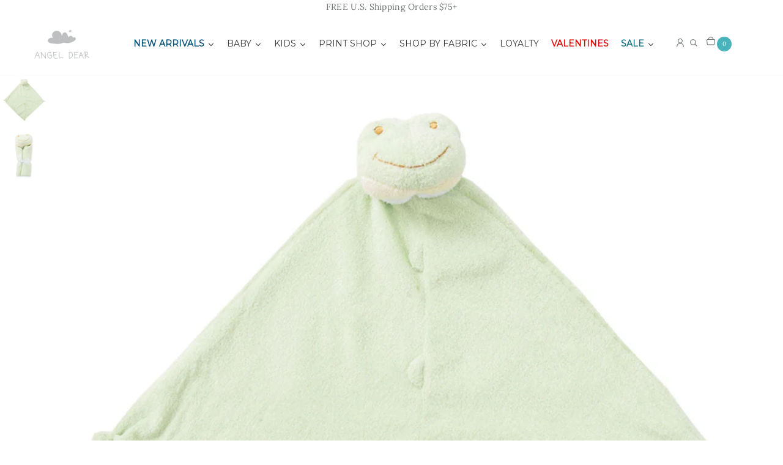

--- FILE ---
content_type: text/html; charset=utf-8
request_url: https://angeldear.com/collections/blankies/products/lovie-blankies-frog
body_size: 49867
content:
<!doctype html>
<html lang="en" class="" style="--transparent-header-height: 0px; --announcement-bar-height: 0px; --header-height: 4rem;"  >
  <head>
    <meta charset="utf-8">
    <meta http-equiv="X-UA-Compatible" content="IE=edge">
    <meta name="viewport" content="width=device-width,initial-scale=1">
    
      <meta name="theme-color" content="#93c1c7">
    
    <link rel="canonical" href="https://angeldear.com/products/lovie-blankies-frog"><link rel="icon" type="image/png" href="//angeldear.com/cdn/shop/files/AD_COM_WEBSITE_FAVICON-04.png?crop=center&height=32&v=1613689465&width=32"><link rel="preconnect" href="https://fonts.shopifycdn.com" crossorigin><title>
      Lovie Blankie - Frog
 &ndash; Angel Dear</title>

    
      <meta name="description" content="A perfect little security blankie and tagalong for your child. The delicious cashmere-like material is perfect for babies and toddlers to snuggle. Each blankie features a sweet animal head that&#39;s easy to grip. It will bring smiles and comfort to your little napper and will likely become a favorite animal friend to take along on many adventures. Soft and snuggly 100% Polyester microfiber Machine washable Measures 13&quot;x13&quot;  ">
    

    

<meta property="og:site_name" content="Angel Dear">
<meta property="og:url" content="https://angeldear.com/products/lovie-blankies-frog">
<meta property="og:title" content="Lovie Blankie - Frog">
<meta property="og:type" content="product">
<meta property="og:description" content="A perfect little security blankie and tagalong for your child. The delicious cashmere-like material is perfect for babies and toddlers to snuggle. Each blankie features a sweet animal head that&#39;s easy to grip. It will bring smiles and comfort to your little napper and will likely become a favorite animal friend to take along on many adventures. Soft and snuggly 100% Polyester microfiber Machine washable Measures 13&quot;x13&quot;  "><meta property="og:image" content="http://angeldear.com/cdn/shop/files/lovie-blankie-frog-angel-dear-12.jpg?v=1739380825">
  <meta property="og:image:secure_url" content="https://angeldear.com/cdn/shop/files/lovie-blankie-frog-angel-dear-12.jpg?v=1739380825">
  <meta property="og:image:width" content="1280">
  <meta property="og:image:height" content="1280"><meta property="og:price:amount" content="15.00">
  <meta property="og:price:currency" content="USD"><meta name="twitter:card" content="summary_large_image">
<meta name="twitter:title" content="Lovie Blankie - Frog">
<meta name="twitter:description" content="A perfect little security blankie and tagalong for your child. The delicious cashmere-like material is perfect for babies and toddlers to snuggle. Each blankie features a sweet animal head that&#39;s easy to grip. It will bring smiles and comfort to your little napper and will likely become a favorite animal friend to take along on many adventures. Soft and snuggly 100% Polyester microfiber Machine washable Measures 13&quot;x13&quot;  ">

    <script src="//angeldear.com/cdn/shop/t/46/assets/theme.js?v=169928807129078244541764693520" defer="defer"></script><script src="//angeldear.com/cdn/shop/t/46/assets/localization-form.js?v=113537534085983745271764693520" defer="defer"></script><script defer="defer" src="//angeldear.com/cdn/shop/t/46/assets/accessiblemenu.js?v=88247698115282416051764693520"></script>
    
 
    

    <script>window.performance && window.performance.mark && window.performance.mark('shopify.content_for_header.start');</script><meta name="facebook-domain-verification" content="y6vl5pvm8ulztda6977c92nhggjuy0">
<meta name="facebook-domain-verification" content="l6p6rv67iaxu8034q8hasf9exscvxw">
<meta name="google-site-verification" content="x575_PK6AODEaE_0fMBQTuaiQESQB4zGJJvY3Glj4pc">
<meta name="google-site-verification" content="SN_SdW_ZyD-WksXORlR6RwPdf5mEfq-EMuNxcUtfPSk">
<meta name="google-site-verification" content="VjM-CqbWGltF9XZeAm9MxD4dLQ73MV_oNOVG_5Lpp_4">
<meta id="shopify-digital-wallet" name="shopify-digital-wallet" content="/44291784860/digital_wallets/dialog">
<meta name="shopify-checkout-api-token" content="43efa611e55cf738a2850654cbd76ff3">
<meta id="in-context-paypal-metadata" data-shop-id="44291784860" data-venmo-supported="false" data-environment="production" data-locale="en_US" data-paypal-v4="true" data-currency="USD">
<link rel="alternate" hreflang="x-default" href="https://angeldear.com/products/lovie-blankies-frog">
<link rel="alternate" hreflang="en-US" href="https://angeldear.com/products/lovie-blankies-frog">
<link rel="alternate" hreflang="zh-Hant-US" href="https://angeldear.com/zh/products/lovie-blankies-frog">
<link rel="alternate" type="application/json+oembed" href="https://angeldear.com/products/lovie-blankies-frog.oembed">
<script async="async" src="/checkouts/internal/preloads.js?locale=en-US"></script>
<link rel="preconnect" href="https://shop.app" crossorigin="anonymous">
<script async="async" src="https://shop.app/checkouts/internal/preloads.js?locale=en-US&shop_id=44291784860" crossorigin="anonymous"></script>
<script id="apple-pay-shop-capabilities" type="application/json">{"shopId":44291784860,"countryCode":"US","currencyCode":"USD","merchantCapabilities":["supports3DS"],"merchantId":"gid:\/\/shopify\/Shop\/44291784860","merchantName":"Angel Dear","requiredBillingContactFields":["postalAddress","email","phone"],"requiredShippingContactFields":["postalAddress","email","phone"],"shippingType":"shipping","supportedNetworks":["visa","masterCard","amex","discover","elo","jcb"],"total":{"type":"pending","label":"Angel Dear","amount":"1.00"},"shopifyPaymentsEnabled":true,"supportsSubscriptions":true}</script>
<script id="shopify-features" type="application/json">{"accessToken":"43efa611e55cf738a2850654cbd76ff3","betas":["rich-media-storefront-analytics"],"domain":"angeldear.com","predictiveSearch":true,"shopId":44291784860,"locale":"en"}</script>
<script>var Shopify = Shopify || {};
Shopify.shop = "angeldear.myshopify.com";
Shopify.locale = "en";
Shopify.currency = {"active":"USD","rate":"1.0"};
Shopify.country = "US";
Shopify.theme = {"name":"Trending Blankies, Chenille, Sibling","id":157620666603,"schema_name":"Primavera","schema_version":"1.4.0","theme_store_id":3365,"role":"main"};
Shopify.theme.handle = "null";
Shopify.theme.style = {"id":null,"handle":null};
Shopify.cdnHost = "angeldear.com/cdn";
Shopify.routes = Shopify.routes || {};
Shopify.routes.root = "/";</script>
<script type="module">!function(o){(o.Shopify=o.Shopify||{}).modules=!0}(window);</script>
<script>!function(o){function n(){var o=[];function n(){o.push(Array.prototype.slice.apply(arguments))}return n.q=o,n}var t=o.Shopify=o.Shopify||{};t.loadFeatures=n(),t.autoloadFeatures=n()}(window);</script>
<script>
  window.ShopifyPay = window.ShopifyPay || {};
  window.ShopifyPay.apiHost = "shop.app\/pay";
  window.ShopifyPay.redirectState = null;
</script>
<script id="shop-js-analytics" type="application/json">{"pageType":"product"}</script>
<script defer="defer" async type="module" src="//angeldear.com/cdn/shopifycloud/shop-js/modules/v2/client.init-shop-cart-sync_BApSsMSl.en.esm.js"></script>
<script defer="defer" async type="module" src="//angeldear.com/cdn/shopifycloud/shop-js/modules/v2/chunk.common_CBoos6YZ.esm.js"></script>
<script type="module">
  await import("//angeldear.com/cdn/shopifycloud/shop-js/modules/v2/client.init-shop-cart-sync_BApSsMSl.en.esm.js");
await import("//angeldear.com/cdn/shopifycloud/shop-js/modules/v2/chunk.common_CBoos6YZ.esm.js");

  window.Shopify.SignInWithShop?.initShopCartSync?.({"fedCMEnabled":true,"windoidEnabled":true});

</script>
<script>
  window.Shopify = window.Shopify || {};
  if (!window.Shopify.featureAssets) window.Shopify.featureAssets = {};
  window.Shopify.featureAssets['shop-js'] = {"shop-cart-sync":["modules/v2/client.shop-cart-sync_DJczDl9f.en.esm.js","modules/v2/chunk.common_CBoos6YZ.esm.js"],"init-fed-cm":["modules/v2/client.init-fed-cm_BzwGC0Wi.en.esm.js","modules/v2/chunk.common_CBoos6YZ.esm.js"],"init-windoid":["modules/v2/client.init-windoid_BS26ThXS.en.esm.js","modules/v2/chunk.common_CBoos6YZ.esm.js"],"shop-cash-offers":["modules/v2/client.shop-cash-offers_DthCPNIO.en.esm.js","modules/v2/chunk.common_CBoos6YZ.esm.js","modules/v2/chunk.modal_Bu1hFZFC.esm.js"],"shop-button":["modules/v2/client.shop-button_D_JX508o.en.esm.js","modules/v2/chunk.common_CBoos6YZ.esm.js"],"init-shop-email-lookup-coordinator":["modules/v2/client.init-shop-email-lookup-coordinator_DFwWcvrS.en.esm.js","modules/v2/chunk.common_CBoos6YZ.esm.js"],"shop-toast-manager":["modules/v2/client.shop-toast-manager_tEhgP2F9.en.esm.js","modules/v2/chunk.common_CBoos6YZ.esm.js"],"shop-login-button":["modules/v2/client.shop-login-button_DwLgFT0K.en.esm.js","modules/v2/chunk.common_CBoos6YZ.esm.js","modules/v2/chunk.modal_Bu1hFZFC.esm.js"],"avatar":["modules/v2/client.avatar_BTnouDA3.en.esm.js"],"init-shop-cart-sync":["modules/v2/client.init-shop-cart-sync_BApSsMSl.en.esm.js","modules/v2/chunk.common_CBoos6YZ.esm.js"],"pay-button":["modules/v2/client.pay-button_BuNmcIr_.en.esm.js","modules/v2/chunk.common_CBoos6YZ.esm.js"],"init-shop-for-new-customer-accounts":["modules/v2/client.init-shop-for-new-customer-accounts_DrjXSI53.en.esm.js","modules/v2/client.shop-login-button_DwLgFT0K.en.esm.js","modules/v2/chunk.common_CBoos6YZ.esm.js","modules/v2/chunk.modal_Bu1hFZFC.esm.js"],"init-customer-accounts-sign-up":["modules/v2/client.init-customer-accounts-sign-up_TlVCiykN.en.esm.js","modules/v2/client.shop-login-button_DwLgFT0K.en.esm.js","modules/v2/chunk.common_CBoos6YZ.esm.js","modules/v2/chunk.modal_Bu1hFZFC.esm.js"],"shop-follow-button":["modules/v2/client.shop-follow-button_C5D3XtBb.en.esm.js","modules/v2/chunk.common_CBoos6YZ.esm.js","modules/v2/chunk.modal_Bu1hFZFC.esm.js"],"checkout-modal":["modules/v2/client.checkout-modal_8TC_1FUY.en.esm.js","modules/v2/chunk.common_CBoos6YZ.esm.js","modules/v2/chunk.modal_Bu1hFZFC.esm.js"],"init-customer-accounts":["modules/v2/client.init-customer-accounts_C0Oh2ljF.en.esm.js","modules/v2/client.shop-login-button_DwLgFT0K.en.esm.js","modules/v2/chunk.common_CBoos6YZ.esm.js","modules/v2/chunk.modal_Bu1hFZFC.esm.js"],"lead-capture":["modules/v2/client.lead-capture_Cq0gfm7I.en.esm.js","modules/v2/chunk.common_CBoos6YZ.esm.js","modules/v2/chunk.modal_Bu1hFZFC.esm.js"],"shop-login":["modules/v2/client.shop-login_BmtnoEUo.en.esm.js","modules/v2/chunk.common_CBoos6YZ.esm.js","modules/v2/chunk.modal_Bu1hFZFC.esm.js"],"payment-terms":["modules/v2/client.payment-terms_BHOWV7U_.en.esm.js","modules/v2/chunk.common_CBoos6YZ.esm.js","modules/v2/chunk.modal_Bu1hFZFC.esm.js"]};
</script>
<script>(function() {
  var isLoaded = false;
  function asyncLoad() {
    if (isLoaded) return;
    isLoaded = true;
    var urls = ["https:\/\/swift.perfectapps.io\/store\/assets\/dist\/js\/main.min.js?v=1_1661200044\u0026shop=angeldear.myshopify.com","https:\/\/cdn-loyalty.yotpo.com\/loader\/EiRTBrVUGNmu0aQxCzURXg.js?shop=angeldear.myshopify.com","https:\/\/d18eg7dreypte5.cloudfront.net\/browse-abandonment\/smsbump_timer.js?shop=angeldear.myshopify.com","https:\/\/cdn.attn.tv\/angeldear\/dtag.js?shop=angeldear.myshopify.com"];
    for (var i = 0; i < urls.length; i++) {
      var s = document.createElement('script');
      s.type = 'text/javascript';
      s.async = true;
      s.src = urls[i];
      var x = document.getElementsByTagName('script')[0];
      x.parentNode.insertBefore(s, x);
    }
  };
  if(window.attachEvent) {
    window.attachEvent('onload', asyncLoad);
  } else {
    window.addEventListener('load', asyncLoad, false);
  }
})();</script>
<script id="__st">var __st={"a":44291784860,"offset":-28800,"reqid":"3953a07f-5bb8-4fe9-bf49-3bca9f767438-1768868940","pageurl":"angeldear.com\/collections\/blankies\/products\/lovie-blankies-frog","u":"5f5e46a4c410","p":"product","rtyp":"product","rid":5581277855900};</script>
<script>window.ShopifyPaypalV4VisibilityTracking = true;</script>
<script id="captcha-bootstrap">!function(){'use strict';const t='contact',e='account',n='new_comment',o=[[t,t],['blogs',n],['comments',n],[t,'customer']],c=[[e,'customer_login'],[e,'guest_login'],[e,'recover_customer_password'],[e,'create_customer']],r=t=>t.map((([t,e])=>`form[action*='/${t}']:not([data-nocaptcha='true']) input[name='form_type'][value='${e}']`)).join(','),a=t=>()=>t?[...document.querySelectorAll(t)].map((t=>t.form)):[];function s(){const t=[...o],e=r(t);return a(e)}const i='password',u='form_key',d=['recaptcha-v3-token','g-recaptcha-response','h-captcha-response',i],f=()=>{try{return window.sessionStorage}catch{return}},m='__shopify_v',_=t=>t.elements[u];function p(t,e,n=!1){try{const o=window.sessionStorage,c=JSON.parse(o.getItem(e)),{data:r}=function(t){const{data:e,action:n}=t;return t[m]||n?{data:e,action:n}:{data:t,action:n}}(c);for(const[e,n]of Object.entries(r))t.elements[e]&&(t.elements[e].value=n);n&&o.removeItem(e)}catch(o){console.error('form repopulation failed',{error:o})}}const l='form_type',E='cptcha';function T(t){t.dataset[E]=!0}const w=window,h=w.document,L='Shopify',v='ce_forms',y='captcha';let A=!1;((t,e)=>{const n=(g='f06e6c50-85a8-45c8-87d0-21a2b65856fe',I='https://cdn.shopify.com/shopifycloud/storefront-forms-hcaptcha/ce_storefront_forms_captcha_hcaptcha.v1.5.2.iife.js',D={infoText:'Protected by hCaptcha',privacyText:'Privacy',termsText:'Terms'},(t,e,n)=>{const o=w[L][v],c=o.bindForm;if(c)return c(t,g,e,D).then(n);var r;o.q.push([[t,g,e,D],n]),r=I,A||(h.body.append(Object.assign(h.createElement('script'),{id:'captcha-provider',async:!0,src:r})),A=!0)});var g,I,D;w[L]=w[L]||{},w[L][v]=w[L][v]||{},w[L][v].q=[],w[L][y]=w[L][y]||{},w[L][y].protect=function(t,e){n(t,void 0,e),T(t)},Object.freeze(w[L][y]),function(t,e,n,w,h,L){const[v,y,A,g]=function(t,e,n){const i=e?o:[],u=t?c:[],d=[...i,...u],f=r(d),m=r(i),_=r(d.filter((([t,e])=>n.includes(e))));return[a(f),a(m),a(_),s()]}(w,h,L),I=t=>{const e=t.target;return e instanceof HTMLFormElement?e:e&&e.form},D=t=>v().includes(t);t.addEventListener('submit',(t=>{const e=I(t);if(!e)return;const n=D(e)&&!e.dataset.hcaptchaBound&&!e.dataset.recaptchaBound,o=_(e),c=g().includes(e)&&(!o||!o.value);(n||c)&&t.preventDefault(),c&&!n&&(function(t){try{if(!f())return;!function(t){const e=f();if(!e)return;const n=_(t);if(!n)return;const o=n.value;o&&e.removeItem(o)}(t);const e=Array.from(Array(32),(()=>Math.random().toString(36)[2])).join('');!function(t,e){_(t)||t.append(Object.assign(document.createElement('input'),{type:'hidden',name:u})),t.elements[u].value=e}(t,e),function(t,e){const n=f();if(!n)return;const o=[...t.querySelectorAll(`input[type='${i}']`)].map((({name:t})=>t)),c=[...d,...o],r={};for(const[a,s]of new FormData(t).entries())c.includes(a)||(r[a]=s);n.setItem(e,JSON.stringify({[m]:1,action:t.action,data:r}))}(t,e)}catch(e){console.error('failed to persist form',e)}}(e),e.submit())}));const S=(t,e)=>{t&&!t.dataset[E]&&(n(t,e.some((e=>e===t))),T(t))};for(const o of['focusin','change'])t.addEventListener(o,(t=>{const e=I(t);D(e)&&S(e,y())}));const B=e.get('form_key'),M=e.get(l),P=B&&M;t.addEventListener('DOMContentLoaded',(()=>{const t=y();if(P)for(const e of t)e.elements[l].value===M&&p(e,B);[...new Set([...A(),...v().filter((t=>'true'===t.dataset.shopifyCaptcha))])].forEach((e=>S(e,t)))}))}(h,new URLSearchParams(w.location.search),n,t,e,['guest_login'])})(!0,!0)}();</script>
<script integrity="sha256-4kQ18oKyAcykRKYeNunJcIwy7WH5gtpwJnB7kiuLZ1E=" data-source-attribution="shopify.loadfeatures" defer="defer" src="//angeldear.com/cdn/shopifycloud/storefront/assets/storefront/load_feature-a0a9edcb.js" crossorigin="anonymous"></script>
<script crossorigin="anonymous" defer="defer" src="//angeldear.com/cdn/shopifycloud/storefront/assets/shopify_pay/storefront-65b4c6d7.js?v=20250812"></script>
<script data-source-attribution="shopify.dynamic_checkout.dynamic.init">var Shopify=Shopify||{};Shopify.PaymentButton=Shopify.PaymentButton||{isStorefrontPortableWallets:!0,init:function(){window.Shopify.PaymentButton.init=function(){};var t=document.createElement("script");t.src="https://angeldear.com/cdn/shopifycloud/portable-wallets/latest/portable-wallets.en.js",t.type="module",document.head.appendChild(t)}};
</script>
<script data-source-attribution="shopify.dynamic_checkout.buyer_consent">
  function portableWalletsHideBuyerConsent(e){var t=document.getElementById("shopify-buyer-consent"),n=document.getElementById("shopify-subscription-policy-button");t&&n&&(t.classList.add("hidden"),t.setAttribute("aria-hidden","true"),n.removeEventListener("click",e))}function portableWalletsShowBuyerConsent(e){var t=document.getElementById("shopify-buyer-consent"),n=document.getElementById("shopify-subscription-policy-button");t&&n&&(t.classList.remove("hidden"),t.removeAttribute("aria-hidden"),n.addEventListener("click",e))}window.Shopify?.PaymentButton&&(window.Shopify.PaymentButton.hideBuyerConsent=portableWalletsHideBuyerConsent,window.Shopify.PaymentButton.showBuyerConsent=portableWalletsShowBuyerConsent);
</script>
<script data-source-attribution="shopify.dynamic_checkout.cart.bootstrap">document.addEventListener("DOMContentLoaded",(function(){function t(){return document.querySelector("shopify-accelerated-checkout-cart, shopify-accelerated-checkout")}if(t())Shopify.PaymentButton.init();else{new MutationObserver((function(e,n){t()&&(Shopify.PaymentButton.init(),n.disconnect())})).observe(document.body,{childList:!0,subtree:!0})}}));
</script>
<script id='scb4127' type='text/javascript' async='' src='https://angeldear.com/cdn/shopifycloud/privacy-banner/storefront-banner.js'></script><link id="shopify-accelerated-checkout-styles" rel="stylesheet" media="screen" href="https://angeldear.com/cdn/shopifycloud/portable-wallets/latest/accelerated-checkout-backwards-compat.css" crossorigin="anonymous">
<style id="shopify-accelerated-checkout-cart">
        #shopify-buyer-consent {
  margin-top: 1em;
  display: inline-block;
  width: 100%;
}

#shopify-buyer-consent.hidden {
  display: none;
}

#shopify-subscription-policy-button {
  background: none;
  border: none;
  padding: 0;
  text-decoration: underline;
  font-size: inherit;
  cursor: pointer;
}

#shopify-subscription-policy-button::before {
  box-shadow: none;
}

      </style>

<script>window.performance && window.performance.mark && window.performance.mark('shopify.content_for_header.end');</script>


<style data-shopify>
  @font-face {
  font-family: Lora;
  font-weight: 400;
  font-style: normal;
  font-display: swap;
  src: url("//angeldear.com/cdn/fonts/lora/lora_n4.9a60cb39eff3bfbc472bac5b3c5c4d7c878f0a8d.woff2") format("woff2"),
       url("//angeldear.com/cdn/fonts/lora/lora_n4.4d935d2630ceaf34d2e494106075f8d9f1257d25.woff") format("woff");
}

  @font-face {
  font-family: Lora;
  font-weight: 700;
  font-style: normal;
  font-display: swap;
  src: url("//angeldear.com/cdn/fonts/lora/lora_n7.58a834e7e54c895806b2ffc982e4a00af29b1b9c.woff2") format("woff2"),
       url("//angeldear.com/cdn/fonts/lora/lora_n7.05fdf76140ca6e72e48561caf7f9893c487c3f1b.woff") format("woff");
}

  @font-face {
  font-family: Lora;
  font-weight: 400;
  font-style: italic;
  font-display: swap;
  src: url("//angeldear.com/cdn/fonts/lora/lora_i4.a5059b22bd0a7547da84d66d2f523d17d17325d3.woff2") format("woff2"),
       url("//angeldear.com/cdn/fonts/lora/lora_i4.cb2d2ab46128fa7f84060d5f92cf3f49dc8181bd.woff") format("woff");
}

  @font-face {
  font-family: Lora;
  font-weight: 700;
  font-style: italic;
  font-display: swap;
  src: url("//angeldear.com/cdn/fonts/lora/lora_i7.1bf76118f47019e7581a865f0f538b8ea5900419.woff2") format("woff2"),
       url("//angeldear.com/cdn/fonts/lora/lora_i7.1a7c7f083405ec98e57d8033d38caa748580f7ff.woff") format("woff");
}

  @font-face {
  font-family: Lora;
  font-weight: 400;
  font-style: normal;
  font-display: swap;
  src: url("//angeldear.com/cdn/fonts/lora/lora_n4.9a60cb39eff3bfbc472bac5b3c5c4d7c878f0a8d.woff2") format("woff2"),
       url("//angeldear.com/cdn/fonts/lora/lora_n4.4d935d2630ceaf34d2e494106075f8d9f1257d25.woff") format("woff");
}

  @font-face {
  font-family: Lora;
  font-weight: 400;
  font-style: italic;
  font-display: swap;
  src: url("//angeldear.com/cdn/fonts/lora/lora_i4.a5059b22bd0a7547da84d66d2f523d17d17325d3.woff2") format("woff2"),
       url("//angeldear.com/cdn/fonts/lora/lora_i4.cb2d2ab46128fa7f84060d5f92cf3f49dc8181bd.woff") format("woff");
}


  :root,

    [data-color-scheme="scheme-1"] {
      
        --color-background: #ffffff;
        --color-background-rgb: 255,255,255;
      
--color-background-solid: #ffffff;
      --color-foreground: 109,113,113;
      --color-text-secondary: 109,113,113;
      --color-border: 161,185,187,0.01;
      --color-primary-button: 73,179,188,1.0;
      --color-primary-button-label: 255,255,255,1.0;
      --color-primary-button-border: 0,0,0,0.0;
      --color-secondary-button: 255,255,255,1.0;
      --color-secondary-button-label: 255,255,255,1.0;
      --color-secondary-button-border: 0,0,0,0.0;

      --color-primary-button-hover: 110,195,202;
      --color-primary-button-border-hover: 0,0,0,0.0;

      

      --color-secondary-button-hover: 242,242,242;
      --color-secondary-button-border-hover: 0,0,0,0.0;--color-primary-button-separator: 0,0,0,0.0;
      --color-secondary-button-separator: 0,0,0,0.0;

      
      --color-exception: 176,0,0;
      --color-exception-foreground: 255,255,255;
      --border: 1px solid rgba(161,185,187, 0.01);

    }
  

    [data-color-scheme="scheme-2"] {
      
        --color-background: #ffffff;
        --color-background-rgb: 255,255,255;
      
--color-background-solid: #ffffff;
      --color-foreground: 109,113,113;
      --color-text-secondary: 109,113,113;
      --color-border: 255,255,255,0.01;
      --color-primary-button: 86,205,223,1.0;
      --color-primary-button-label: 255,255,255,1.0;
      --color-primary-button-border: 255,255,255,1.0;
      --color-secondary-button: 0,0,0,0.0;
      --color-secondary-button-label: 176,0,0,1.0;
      --color-secondary-button-border: 255,255,255,1.0;

      --color-primary-button-hover: 65,199,219;
      --color-primary-button-border-hover: 255,255,255,1.0;

      

      --color-secondary-button-hover: ,,;
      --color-secondary-button-border-hover: 255,255,255,1.0;--color-primary-button-separator: 255,255,255,1.0;
      --color-secondary-button-separator: 255,255,255,1.0;

      
      --color-exception: 176,0,0;
      --color-exception-foreground: 255,255,255;
      --border: 1px solid rgba(255,255,255, 0.01);

    }
  

    [data-color-scheme="scheme-3"] {
      
        --color-background: #f9efe4;
        --color-background-rgb: 249,239,228;
      
--color-background-solid: #f9efe4;
      --color-foreground: 255,255,255;
      --color-text-secondary: 255,255,255;
      --color-border: 109,106,141,0.01;
      --color-primary-button: 236,202,165,1.0;
      --color-primary-button-label: 255,255,255,1.0;
      --color-primary-button-border: 255,255,255,1.0;
      --color-secondary-button: 0,0,0,0.0;
      --color-secondary-button-label: 255,255,255,1.0;
      --color-secondary-button-border: 50,48,78,1.0;

      --color-primary-button-hover: 232,190,144;
      --color-primary-button-border-hover: 255,255,255,1.0;

      

      --color-secondary-button-hover: ,,;
      --color-secondary-button-border-hover: 50,48,78,1.0;--color-primary-button-separator: 255,255,255,1.0;
      --color-secondary-button-separator: 50,48,78,1.0;

      
      --color-exception: 176,0,0;
      --color-exception-foreground: 255,255,255;
      --border: 1px solid rgba(109,106,141, 0.01);

    }
  

    [data-color-scheme="scheme-4"] {
      
        --color-background: linear-gradient(0deg, rgba(81, 79, 105, 1), rgba(114, 111, 147, 0.15) 100%);
        --color-background-gradient: linear-gradient(0deg, rgba(81, 79, 105, 1), rgba(114, 111, 147, 0.15) 100%);
      
--color-background-solid: #514f69;
      --color-foreground: 109,113,113;
      --color-text-secondary: 109,113,110;
      --color-border: 81,79,105,0.01;
      --color-primary-button: 172,219,228,1.0;
      --color-primary-button-label: 255,255,255,1.0;
      --color-primary-button-border: 249,239,228,1.0;
      --color-secondary-button: 0,0,0,0.0;
      --color-secondary-button-label: 249,239,228,1.0;
      --color-secondary-button-border: 249,239,228,1.0;

      --color-primary-button-hover: 153,211,222;
      --color-primary-button-border-hover: 249,239,228,1.0;

      

      --color-secondary-button-hover: ,,;
      --color-secondary-button-border-hover: 249,239,228,1.0;--color-primary-button-separator: 249,239,228,1.0;
      --color-secondary-button-separator: 249,239,228,1.0;

      
      --color-exception: 252,250,246;
      --color-exception-foreground: 0,0,0;
      --border: 1px solid rgba(81,79,105, 0.01);

    }
  

    [data-color-scheme="scheme-5"] {
      
        --color-background: #ffe8b9;
        --color-background-rgb: 255,232,185;
      
--color-background-solid: #ffe8b9;
      --color-foreground: 50,48,78;
      --color-text-secondary: 102,99,132;
      --color-border: 102,99,132,0.01;
      --color-primary-button: 11,112,116,1.0;
      --color-primary-button-label: 255,255,255,1.0;
      --color-primary-button-border: 109,113,113,1.0;
      --color-secondary-button: 0,0,0,0.0;
      --color-secondary-button-label: 50,48,78,1.0;
      --color-secondary-button-border: 50,48,78,1.0;

      --color-primary-button-hover: 18,179,186;
      --color-primary-button-border-hover: 109,113,113,1.0;

      

      --color-secondary-button-hover: ,,;
      --color-secondary-button-border-hover: 50,48,78,1.0;--color-primary-button-separator: 109,113,113,1.0;
      --color-secondary-button-separator: 50,48,78,1.0;

      
      --color-exception: 50,48,78;
      --color-exception-foreground: 255,255,255;
      --border: 1px solid rgba(102,99,132, 0.01);

    }
  

    [data-color-scheme="scheme-6"] {
      
        --color-background: #f495b8;
        --color-background-rgb: 244,149,184;
      
--color-background-solid: #f495b8;
      --color-foreground: 255,255,255;
      --color-text-secondary: 252,250,246;
      --color-border: 202,201,209,0.01;
      --color-primary-button: 252,250,246,1.0;
      --color-primary-button-label: 50,48,78,1.0;
      --color-primary-button-border: 252,250,246,1.0;
      --color-secondary-button: 0,0,0,0.0;
      --color-secondary-button-label: 252,250,246,1.0;
      --color-secondary-button-border: 252,250,246,1.0;

      --color-primary-button-hover: 246,239,227;
      --color-primary-button-border-hover: 246,239,227,1.0;

      

      --color-secondary-button-hover: ,,;
      --color-secondary-button-border-hover: 252,250,246,1.0;--color-primary-button-separator: 244,149,184,1.0;
      --color-secondary-button-separator: 252,250,246,1.0;

      
      --color-exception: 252,250,246;
      --color-exception-foreground: 0,0,0;
      --border: 1px solid rgba(202,201,209, 0.01);

    }
  

    [data-color-scheme="scheme-604b29d5-4d7b-4523-ba95-654977676304"] {
      
        --color-background: #b00000;
        --color-background-rgb: 176,0,0;
      
--color-background-solid: #b00000;
      --color-foreground: 255,255,255;
      --color-text-secondary: 114,111,147;
      --color-border: 114,111,147,0.01;
      --color-primary-button: 176,0,0,1.0;
      --color-primary-button-label: 255,255,255,1.0;
      --color-primary-button-border: 255,255,255,1.0;
      --color-secondary-button: 0,0,0,0.0;
      --color-secondary-button-label: 50,48,78,1.0;
      --color-secondary-button-border: 50,48,78,1.0;

      --color-primary-button-hover: 252,0,0;
      --color-primary-button-border-hover: 255,255,255,1.0;

      

      --color-secondary-button-hover: ,,;
      --color-secondary-button-border-hover: 50,48,78,1.0;--color-primary-button-separator: 255,255,255,1.0;
      --color-secondary-button-separator: 50,48,78,1.0;

      
      --color-exception: 176,0,0;
      --color-exception-foreground: 255,255,255;
      --border: 1px solid rgba(114,111,147, 0.01);

    }
  

    [data-color-scheme="scheme-2f3955c1-9845-43ad-9c7f-8d95ef168331"] {
      
        --color-background: #ffffff;
        --color-background-rgb: 255,255,255;
      
--color-background-solid: #ffffff;
      --color-foreground: 109,113,113;
      --color-text-secondary: 109,113,113;
      --color-border: 114,111,147,0.01;
      --color-primary-button: 185,228,235,1.0;
      --color-primary-button-label: 50,48,78,1.0;
      --color-primary-button-border: 172,219,228,1.0;
      --color-secondary-button: 0,0,0,0.0;
      --color-secondary-button-label: 109,113,113,1.0;
      --color-secondary-button-border: 255,255,255,1.0;

      --color-primary-button-hover: 165,220,229;
      --color-primary-button-border-hover: 172,219,228,1.0;

      

      --color-secondary-button-hover: ,,;
      --color-secondary-button-border-hover: 255,255,255,1.0;--color-primary-button-separator: 172,219,228,1.0;
      --color-secondary-button-separator: 255,255,255,1.0;

      
      --color-exception: 176,0,0;
      --color-exception-foreground: 255,255,255;
      --border: 1px solid rgba(114,111,147, 0.01);

    }
  

    [data-color-scheme="scheme-71381651-dd6b-4f96-a3b4-d85800b22cc2"] {
      
        --color-background: #fcfaf6;
        --color-background-rgb: 252,250,246;
      
--color-background-solid: #fcfaf6;
      --color-foreground: 50,48,78;
      --color-text-secondary: 114,111,147;
      --color-border: 114,111,147,0.01;
      --color-primary-button: 50,48,78,1.0;
      --color-primary-button-label: 255,255,255,1.0;
      --color-primary-button-border: 50,48,78,1.0;
      --color-secondary-button: 0,0,0,0.0;
      --color-secondary-button-label: 50,48,78,1.0;
      --color-secondary-button-border: 50,48,78,1.0;

      --color-primary-button-hover: 80,77,125;
      --color-primary-button-border-hover: 80,77,125,1.0;

      

      --color-secondary-button-hover: ,,;
      --color-secondary-button-border-hover: 50,48,78,1.0;--color-primary-button-separator: 252,250,246,1.0;
      --color-secondary-button-separator: 50,48,78,1.0;

      
      --color-exception: 176,0,0;
      --color-exception-foreground: 255,255,255;
      --border: 1px solid rgba(114,111,147, 0.01);

    }
  

    [data-color-scheme="scheme-1bff8c1a-280e-4073-8117-da3ad3c7cdec"] {
      
        --color-background: #f4ebeb;
        --color-background-rgb: 244,235,235;
      
--color-background-solid: #f4ebeb;
      --color-foreground: 109,113,113;
      --color-text-secondary: 109,113,113;
      --color-border: 161,185,187,0.01;
      --color-primary-button: 220,32,141,1.0;
      --color-primary-button-label: 255,255,255,1.0;
      --color-primary-button-border: 0,0,0,0.0;
      --color-secondary-button: 161,185,187,1.0;
      --color-secondary-button-label: 255,255,255,1.0;
      --color-secondary-button-border: 0,0,0,0.0;

      --color-primary-button-hover: 229,74,164;
      --color-primary-button-border-hover: 0,0,0,0.0;

      

      --color-secondary-button-hover: 146,174,176;
      --color-secondary-button-border-hover: 0,0,0,0.0;--color-primary-button-separator: 0,0,0,0.0;
      --color-secondary-button-separator: 0,0,0,0.0;

      
      --color-exception: 176,0,0;
      --color-exception-foreground: 255,255,255;
      --border: 1px solid rgba(161,185,187, 0.01);

    }
  

    [data-color-scheme="scheme-0911843e-f6ef-4cb9-bf4d-bc677a6b77c3"] {
      
        --color-background: #747b17;
        --color-background-rgb: 116,123,23;
      
--color-background-solid: #747b17;
      --color-foreground: 255,255,255;
      --color-text-secondary: 255,255,255;
      --color-border: 161,185,187,0.01;
      --color-primary-button: 109,113,113,1.0;
      --color-primary-button-label: 255,255,255,1.0;
      --color-primary-button-border: 109,113,113,1.0;
      --color-secondary-button: 161,185,187,1.0;
      --color-secondary-button-label: 255,255,255,1.0;
      --color-secondary-button-border: 0,0,0,0.0;

      --color-primary-button-hover: 134,139,139;
      --color-primary-button-border-hover: 134,139,139,1.0;

      

      --color-secondary-button-hover: 146,174,176;
      --color-secondary-button-border-hover: 0,0,0,0.0;--color-primary-button-separator: 116,123,23,1.0;
      --color-secondary-button-separator: 0,0,0,0.0;

      
      --color-exception: 176,0,0;
      --color-exception-foreground: 255,255,255;
      --border: 1px solid rgba(161,185,187, 0.01);

    }
  

    [data-color-scheme="scheme-a8c5bb9b-8ba4-40f9-aa81-5185b83a8d53"] {
      
        --color-background: #f0f4f6;
        --color-background-rgb: 240,244,246;
      
--color-background-solid: #f0f4f6;
      --color-foreground: 109,113,113;
      --color-text-secondary: 109,113,113;
      --color-border: 202,225,227,0.01;
      --color-primary-button: 185,228,235,1.0;
      --color-primary-button-label: 255,255,255,1.0;
      --color-primary-button-border: 255,255,255,1.0;
      --color-secondary-button: 185,228,235,1.0;
      --color-secondary-button-label: 255,255,255,1.0;
      --color-secondary-button-border: 0,0,0,0.0;

      --color-primary-button-hover: 165,220,229;
      --color-primary-button-border-hover: 255,255,255,1.0;

      

      --color-secondary-button-hover: 165,220,229;
      --color-secondary-button-border-hover: 0,0,0,0.0;--color-primary-button-separator: 255,255,255,1.0;
      --color-secondary-button-separator: 0,0,0,0.0;

      
      --color-exception: 176,0,0;
      --color-exception-foreground: 255,255,255;
      --border: 1px solid rgba(202,225,227, 0.01);

    }
  

    [data-color-scheme="scheme-615f9c4f-255f-445c-8ee1-08356d8249c9"] {
      
        --color-background: #133a76;
        --color-background-rgb: 19,58,118;
      
--color-background-solid: #133a76;
      --color-foreground: 255,255,255;
      --color-text-secondary: 255,255,255;
      --color-border: 161,185,187,0.01;
      --color-primary-button: 172,219,228,1.0;
      --color-primary-button-label: 255,255,255,1.0;
      --color-primary-button-border: 0,0,0,0.0;
      --color-secondary-button: 161,185,187,1.0;
      --color-secondary-button-label: 255,255,255,1.0;
      --color-secondary-button-border: 0,0,0,0.0;

      --color-primary-button-hover: 153,211,222;
      --color-primary-button-border-hover: 0,0,0,0.0;

      

      --color-secondary-button-hover: 146,174,176;
      --color-secondary-button-border-hover: 0,0,0,0.0;--color-primary-button-separator: 0,0,0,0.0;
      --color-secondary-button-separator: 0,0,0,0.0;

      
      --color-exception: 176,0,0;
      --color-exception-foreground: 255,255,255;
      --border: 1px solid rgba(161,185,187, 0.01);

    }
  

    [data-color-scheme="scheme-55c2d3cd-3dda-484d-b45b-6ecf79b3e888"] {
      
        --color-background: #7499a9;
        --color-background-rgb: 116,153,169;
      
--color-background-solid: #7499a9;
      --color-foreground: 255,255,255;
      --color-text-secondary: 255,255,255;
      --color-border: 161,185,187,0.01;
      --color-primary-button: 255,147,0,1.0;
      --color-primary-button-label: 255,255,255,1.0;
      --color-primary-button-border: 0,0,0,0.0;
      --color-secondary-button: 255,147,0,1.0;
      --color-secondary-button-label: 255,255,255,1.0;
      --color-secondary-button-border: 0,0,0,0.0;

      --color-primary-button-hover: 230,132,0;
      --color-primary-button-border-hover: 0,0,0,0.0;

      

      --color-secondary-button-hover: 230,132,0;
      --color-secondary-button-border-hover: 0,0,0,0.0;--color-primary-button-separator: 0,0,0,0.0;
      --color-secondary-button-separator: 0,0,0,0.0;

      
      --color-exception: 255,147,0;
      --color-exception-foreground: 0,0,0;
      --border: 1px solid rgba(161,185,187, 0.01);

    }
  

    [data-color-scheme="scheme-d61f53db-6cf5-48b1-871c-0892cf9704ae"] {
      
        --color-background: #4b5a70;
        --color-background-rgb: 75,90,112;
      
--color-background-solid: #4b5a70;
      --color-foreground: 255,255,255;
      --color-text-secondary: 255,255,255;
      --color-border: 106,158,148,0.01;
      --color-primary-button: 172,219,228,1.0;
      --color-primary-button-label: 255,255,255,1.0;
      --color-primary-button-border: 0,0,0,0.0;
      --color-secondary-button: 161,185,187,1.0;
      --color-secondary-button-label: 255,255,255,1.0;
      --color-secondary-button-border: 0,0,0,0.0;

      --color-primary-button-hover: 153,211,222;
      --color-primary-button-border-hover: 0,0,0,0.0;

      

      --color-secondary-button-hover: 146,174,176;
      --color-secondary-button-border-hover: 0,0,0,0.0;--color-primary-button-separator: 0,0,0,0.0;
      --color-secondary-button-separator: 0,0,0,0.0;

      
      --color-exception: 176,0,0;
      --color-exception-foreground: 255,255,255;
      --border: 1px solid rgba(106,158,148, 0.01);

    }
  

    [data-color-scheme="scheme-26995788-1fb2-42d6-a459-965c7098a728"] {
      
        --color-background: #ffffff;
        --color-background-rgb: 255,255,255;
      
--color-background-solid: #ffffff;
      --color-foreground: 109,113,113;
      --color-text-secondary: 109,113,113;
      --color-border: 161,185,187,0.01;
      --color-primary-button: 229,244,247,1.0;
      --color-primary-button-label: 255,255,255,1.0;
      --color-primary-button-border: 0,0,0,0.0;
      --color-secondary-button: 161,185,187,1.0;
      --color-secondary-button-label: 255,255,255,1.0;
      --color-secondary-button-border: 0,0,0,0.0;

      --color-primary-button-hover: 210,236,241;
      --color-primary-button-border-hover: 0,0,0,0.0;

      

      --color-secondary-button-hover: 146,174,176;
      --color-secondary-button-border-hover: 0,0,0,0.0;--color-primary-button-separator: 0,0,0,0.0;
      --color-secondary-button-separator: 0,0,0,0.0;

      
      --color-exception: 176,0,0;
      --color-exception-foreground: 255,255,255;
      --border: 1px solid rgba(161,185,187, 0.01);

    }
  

    [data-color-scheme="scheme-351f1137-7f73-49af-bae7-15ae59aa0d0f"] {
      
        --color-background: #f1acac;
        --color-background-rgb: 241,172,172;
      
--color-background-solid: #f1acac;
      --color-foreground: 255,255,255;
      --color-text-secondary: 109,113,113;
      --color-border: 161,185,187,0.01;
      --color-primary-button: 229,244,247,1.0;
      --color-primary-button-label: 255,255,255,1.0;
      --color-primary-button-border: 0,0,0,0.0;
      --color-secondary-button: 161,185,187,1.0;
      --color-secondary-button-label: 255,255,255,1.0;
      --color-secondary-button-border: 0,0,0,0.0;

      --color-primary-button-hover: 210,236,241;
      --color-primary-button-border-hover: 0,0,0,0.0;

      

      --color-secondary-button-hover: 146,174,176;
      --color-secondary-button-border-hover: 0,0,0,0.0;--color-primary-button-separator: 0,0,0,0.0;
      --color-secondary-button-separator: 0,0,0,0.0;

      
      --color-exception: 176,0,0;
      --color-exception-foreground: 255,255,255;
      --border: 1px solid rgba(161,185,187, 0.01);

    }
  

    [data-color-scheme="scheme-209c637a-89b1-4b79-9238-add27ea74c43"] {
      
        --color-background: #fa7b03;
        --color-background-rgb: 250,123,3;
      
--color-background-solid: #fa7b03;
      --color-foreground: 255,255,255;
      --color-text-secondary: 255,255,255;
      --color-border: 161,185,187,0.01;
      --color-primary-button: 229,244,247,1.0;
      --color-primary-button-label: 255,255,255,1.0;
      --color-primary-button-border: 0,0,0,0.0;
      --color-secondary-button: 161,185,187,1.0;
      --color-secondary-button-label: 255,255,255,1.0;
      --color-secondary-button-border: 0,0,0,0.0;

      --color-primary-button-hover: 210,236,241;
      --color-primary-button-border-hover: 0,0,0,0.0;

      

      --color-secondary-button-hover: 146,174,176;
      --color-secondary-button-border-hover: 0,0,0,0.0;--color-primary-button-separator: 0,0,0,0.0;
      --color-secondary-button-separator: 0,0,0,0.0;

      
      --color-exception: 176,0,0;
      --color-exception-foreground: 255,255,255;
      --border: 1px solid rgba(161,185,187, 0.01);

    }
  

    [data-color-scheme="scheme-6e62e67e-5970-47eb-9b6c-24c889d3695c"] {
      
        --color-background: #ffffff;
        --color-background-rgb: 255,255,255;
      
--color-background-solid: #ffffff;
      --color-foreground: 255,255,255;
      --color-text-secondary: 109,113,113;
      --color-border: 255,255,255,0.01;
      --color-primary-button: 255,99,99,1.0;
      --color-primary-button-label: 255,255,255,1.0;
      --color-primary-button-border: 255,255,255,1.0;
      --color-secondary-button: 161,185,187,1.0;
      --color-secondary-button-label: 255,255,255,1.0;
      --color-secondary-button-border: 0,0,0,0.0;

      --color-primary-button-hover: 255,150,150;
      --color-primary-button-border-hover: 255,255,255,1.0;

      

      --color-secondary-button-hover: 146,174,176;
      --color-secondary-button-border-hover: 0,0,0,0.0;--color-primary-button-separator: 255,255,255,1.0;
      --color-secondary-button-separator: 0,0,0,0.0;

      
      --color-exception: 176,0,0;
      --color-exception-foreground: 255,255,255;
      --border: 1px solid rgba(255,255,255, 0.01);

    }
  

    [data-color-scheme="scheme-6041b958-eccf-420e-aa93-2a003e7e2b8d"] {
      
        --color-background: #0b8341;
        --color-background-rgb: 11,131,65;
      
--color-background-solid: #0b8341;
      --color-foreground: 255,255,255;
      --color-text-secondary: 109,113,113;
      --color-border: 161,185,187,0.01;
      --color-primary-button: 11,131,65,1.0;
      --color-primary-button-label: 255,255,255,1.0;
      --color-primary-button-border: 0,0,0,0.0;
      --color-secondary-button: 13,158,79,1.0;
      --color-secondary-button-label: 255,255,255,1.0;
      --color-secondary-button-border: 0,0,0,0.0;

      --color-primary-button-hover: 17,202,100;
      --color-primary-button-border-hover: 0,0,0,0.0;

      

      --color-secondary-button-hover: 17,205,103;
      --color-secondary-button-border-hover: 0,0,0,0.0;--color-primary-button-separator: 0,0,0,0.0;
      --color-secondary-button-separator: 0,0,0,0.0;

      
      --color-exception: 176,0,0;
      --color-exception-foreground: 255,255,255;
      --border: 1px solid rgba(161,185,187, 0.01);

    }
  

    [data-color-scheme="scheme-d054e4bf-1bb8-40cc-9718-861baf96f2c0"] {
      
        --color-background: #c36d0c;
        --color-background-rgb: 195,109,12;
      
--color-background-solid: #c36d0c;
      --color-foreground: 255,255,255;
      --color-text-secondary: 255,255,255;
      --color-border: 161,185,187,0.01;
      --color-primary-button: 195,109,12,1.0;
      --color-primary-button-label: 255,255,255,1.0;
      --color-primary-button-border: 0,0,0,0.0;
      --color-secondary-button: 161,185,187,1.0;
      --color-secondary-button-label: 255,255,255,1.0;
      --color-secondary-button-border: 0,0,0,0.0;

      --color-primary-button-hover: 240,136,18;
      --color-primary-button-border-hover: 0,0,0,0.0;

      

      --color-secondary-button-hover: 146,174,176;
      --color-secondary-button-border-hover: 0,0,0,0.0;--color-primary-button-separator: 0,0,0,0.0;
      --color-secondary-button-separator: 0,0,0,0.0;

      
      --color-exception: 176,0,0;
      --color-exception-foreground: 255,255,255;
      --border: 1px solid rgba(161,185,187, 0.01);

    }
  

  :root {
    --leading-none: 1;
    --leading-extra-tight: 1.125;
    --leading-tight: 1.25;
    --leading-snug: 1.375;
    --leading-normal: 1.5;
    --leading-relaxed: 1.625;
    --leading-loose: 1.75;

    --font-body-family: Lora, serif;
    --font-body-style: normal;
    --font-body-weight: 400;
    --font-body-weight-bold: 700;
    --font-body-line-height: var(--leading-none);
    --font-body-letter-spacing: 0.02em;--font-xs-size: 0.75rem;
        --font-s-size: 0.875rem;
        --font-body-size: 0.875rem;
        --font-l-size: 1rem;
        --font-xl-size: 1.125rem;--font-heading-family: Lora, serif;
    --font-heading-style: normal;
    --font-heading-weight: 400;
    --font-heading-line-height: var(--leading-normal);
    --font-heading-letter-casing: none;
    --font-heading-letter-spacing: 0.0em;--font-subheading-family: var(--font-heading-family);
      --font-subheading-style: normal;
      --font-subheading-weight: 400;
    

    --font-subheading-size: var(--font-body-size);--font-heading-h6-size: clamp(1.2656rem, 1.1962rem + 0.3472vw, 1.5rem);
        --font-heading-h5-size: clamp(1.4238rem, 1.3124rem + 0.5573vw, 1.8rem);
        --font-heading-h4-size: clamp(1.6018rem, 1.4364rem + 0.827vw, 2.16rem);
        --font-heading-h3-size: clamp(1.802rem, 1.568rem + 1.1703vw, 2.592rem);
        --font-heading-h2-size: clamp(2.0273rem, 1.7064rem + 1.6046vw, 3.1104rem);
        --font-heading-h1-size: clamp(2.2807rem, 1.8505rem + 2.1508vw, 3.7325rem);--font-subheading-line-height: var(--leading-normal);
    --font-subheading-letter-casing: none;
    --font-subheading-letter-spacing: 0.03em;

    --font-button-family:var(--font-body-family);
    --font-button-style:var(--font-body-style);
    --font-button-weight:var(--font-body-weight);
    --font-button-letter-casing: uppercase;
    --font-button-letter-spacing: -0.03em;--font-button-size: 1rem;--font-text-button-letter-casing: uppercase;
    --font-text-button-letter-spacing: 0.0em;--font-button-padding-block: 0.5rem;
        --font-button-padding-inline: 1.5rem;
        --button-square-size: 2.25rem;--font-navigation-family:var(--font-heading-family);
    --font-navigation-style:var(--font-heading-style);
    --font-navigation-weight:var(--font-heading-weight);
    --font-navigation-line-height: var(--leading-tight);
    --font-navigation-letter-casing: none;
    --font-navigation-letter-spacing: -0.05em;--font-navigation-size: 0.75rem;
        --font-navigation-sm-size: 0.75rem;
        --font-navigation-xs-size: 0.75rem;--font-sidebar-menu-family:var(--font-body-family);
    --font-sidebar-menu-style:var(--font-body-style);
    --font-sidebar-menu-weight:var(--font-body-weight);
    --font-sidebar-menu-line-height: var(--leading-snug);
    --font-sidebar-menu-letter-casing: uppercase;
    --font-sidebar-menu-letter-spacing: 0.05em;--font-sidebar-menu-size: 1rem;--font-search-family:var(--font-body-family);--icon: 0.875rem;
        --icon-xs: 0.75rem;
        --icon-s: var(--icon);
        --icon-m: 1rem;
        --icon-l: 1.25rem;
        --icon-xl: 1.5rem;
        --icon-xxl: 1.75rem;
        --icon-gap: 0.375rem;--space-3xs: clamp(0.1875rem, 0.169rem + 0.0926vw, 0.25rem);
        --space-2xs: clamp(0.375rem, 0.338rem + 0.1852vw, 0.5rem);
        --space-xs: clamp(0.5625rem, 0.5069rem + 0.2778vw, 0.75rem);
        --space-s: clamp(0.75rem, 0.6759rem + 0.3704vw, 1rem);
        --space-m: clamp(1.125rem, 1.0139rem + 0.5556vw, 1.5rem);
        --space-l: clamp(1.5rem, 1.3519rem + 0.7407vw, 2rem);
        --space-xl: clamp(2.25rem, 2.0278rem + 1.1111vw, 3rem);
        --space-2xl: clamp(3rem, 2.7037rem + 1.4815vw, 4rem);
        --space-3xl: clamp(4.5rem, 4.0556rem + 2.2222vw, 6rem);
        --space-3xs-2xs: clamp(0.1875rem, 0.0949rem + 0.463vw, 0.5rem);
        --space-2xs-xs: clamp(0.375rem, 0.2639rem + 0.5556vw, 0.75rem);
        --space-xs-s: clamp(0.5625rem, 0.4329rem + 0.6481vw, 1rem);
        --space-s-m: clamp(0.75rem, 0.5278rem + 1.1111vw, 1.5rem);
        --space-m-l: clamp(1.125rem, 0.8657rem + 1.2963vw, 2rem);
        --space-l-xl: clamp(1.5rem, 1.0556rem + 2.2222vw, 3rem);
        --space-xl-2xl: clamp(2.25rem, 1.7315rem + 2.5926vw, 4rem);
        --space-2xl-3xl: clamp(3rem, 2.1111rem + 4.4444vw, 6rem);--gap-horizontal: var(--space-xs);
    --gap-vertical:  var(--space-s);
    --padding-section: var(--space-s);
    --gap-section: var(--space-s);
    --logo-width: 100px;

    @media screen and (min-width: 48em) {
      --gap-horizontal: var(--space-xl);
      --gap-vertical:  var(--space-2xl);
      --padding-section: var(--space-2xl);
      --gap-section: var(--space-l);
    }

    @media screen and (min-width: 76em) {
      --logo-width: 220px;
    }

    --border-thickness: 1px;
    --border-opacity: 0.01;

    --border-radius-button: 0.25rem;
    --border-radius-card: 0.375rem;
    --border-radius-card-inner: 0.28125rem;

    --border-radius-cart-count-badge: 2.5rem;
    --border-radius-swatch: 0.125rem;
    --border-radius-input: ;

    --mini-product-width: 26.25rem;

    --color-overlay: rgba(255, 255, 255, 0.5);--input-horizontal-padding: calc(var(--space-2xs) * 1.375);
        --input-vertical-padding: var(--space-2xs);}
</style>

<script type="application/ld+json">
  {
    "@context": "http://schema.org",
    "@type": "Organization",
    "name": "Angel Dear",
    
      "logo": "https:\/\/angeldear.com\/cdn\/shop\/files\/AD_LOGO_FULL_SQUARE.png?v=1736650855\u0026width=500",
    
    "sameAs": [
      "",
      "https:\/\/www.facebook.com\/AngelDearInc",
      "https:\/\/www.pinterest.com\/angeldearinc\/",
      "https:\/\/www.instagram.com\/angeldearinc\/",
      "https:\/\/www.tiktok.com\/@angeldearinc",
      "",
      "",
      "",
      ""
    ],
    "url": "https:\/\/angeldear.com"
  }
</script><script type="application/ld+json">
    {"@context":"http:\/\/schema.org\/","@id":"\/products\/lovie-blankies-frog#product","@type":"ProductGroup","brand":{"@type":"Brand","name":"AYR"},"category":"Plush Toys","description":"A perfect little security blankie and tagalong for your child. The delicious cashmere-like material is perfect for babies and toddlers to snuggle. Each blankie features a sweet animal head that's easy to grip. It will bring smiles and comfort to your little napper and will likely become a favorite animal friend to take along on many adventures.\n\nSoft and snuggly\n100% Polyester microfiber\nMachine washable\nMeasures 13\"x13\"\n\n ","hasVariant":[{"@id":"\/products\/lovie-blankies-frog?variant=46175072616683#variant","@type":"Product","image":"https:\/\/angeldear.com\/cdn\/shop\/files\/lovie-blankie-frog-angel-dear-12.jpg?v=1739380825\u0026width=1920","name":"Lovie Blankie - Frog - 13\"X13\"","offers":{"@id":"\/products\/lovie-blankies-frog?variant=46175072616683#offer","@type":"Offer","availability":"http:\/\/schema.org\/InStock","price":"15.00","priceCurrency":"USD","url":"https:\/\/angeldear.com\/products\/lovie-blankies-frog?variant=46175072616683"},"sku":"1101"}],"name":"Lovie Blankie - Frog","productGroupID":"5581277855900","url":"https:\/\/angeldear.com\/products\/lovie-blankies-frog"}    
  </script><script type="application/ld+json">
{
  "@context": "https://schema.org",
  "@type": "BreadcrumbList",
  "itemListElement": [
    {
      "@type": "ListItem",
      "position": 1,
      "name": "Home",
      "item": "https://angeldear.com"
    },{
            "@type": "ListItem",
            "position": 2,
            "name": "Blankies",
            "item": "https:\/\/angeldear.com\/collections\/blankies"
          },
          {
            "@type": "ListItem",
            "position": 3,
            "name": "Lovie Blankie - Frog",
            "item": "https:\/\/angeldear.com\/products\/lovie-blankies-frog"
          }
  ]
}
</script><link href="//angeldear.com/cdn/shop/t/46/assets/theme.css?v=131492463838965042261765389119" rel="stylesheet" type="text/css" media="all" />
    
  <!-- BEGIN app block: shopify://apps/instafeed/blocks/head-block/c447db20-095d-4a10-9725-b5977662c9d5 --><link rel="preconnect" href="https://cdn.nfcube.com/">
<link rel="preconnect" href="https://scontent.cdninstagram.com/">


  <script>
    document.addEventListener('DOMContentLoaded', function () {
      let instafeedScript = document.createElement('script');

      
        instafeedScript.src = 'https://storage.nfcube.com/instafeed-5c84c50ea8e48cb9fbf150d57cabf0ac.js';
      

      document.body.appendChild(instafeedScript);
    });
  </script>





<!-- END app block --><!-- BEGIN app block: shopify://apps/attentive/blocks/attn-tag/8df62c72-8fe4-407e-a5b3-72132be30a0d --><script type="text/javascript" src="https://cdn.attn.tv/angeldear/dtag.js?source=app-embed" defer="defer"></script>


<!-- END app block --><!-- BEGIN app block: shopify://apps/variant-title-king/blocks/starapps-vtk-embed/b9b7a642-58c3-4fe1-8f1b-ed3e502da04b -->
<script >
    window.vtkData = function() {return {"shop":{"shopify_domain":"angeldear.myshopify.com","enable":true,"default_language":"en"},"app_setting":{"template":"{product_title} {variant_name}","title_selector":".h2.product-single__title","template_compiled":["{product_title}","{variant_name}"],"value_seperator":" - ","products_updated":true,"collection_title_selector":"","products_deleted_at":null,"product_data_source":"js"},"product_options":[],"storefront_access_token":null};}
</script>
<script src=https://cdn.shopify.com/extensions/019a53d4-c1ea-7fb2-998c-0a892b8b43c3/variant_title_king-14/assets/variant-title-king.min.js async></script>

<!-- END app block --><!-- BEGIN app block: shopify://apps/yotpo-product-reviews/blocks/settings/eb7dfd7d-db44-4334-bc49-c893b51b36cf -->


  <script type="text/javascript" src="https://cdn-widgetsrepository.yotpo.com/v1/loader/8WT9RO3VtUe5m0z84N8syLp2mAGULZn5ba9tTlT6?languageCode=en" async></script>



  
<!-- END app block --><!-- BEGIN app block: shopify://apps/swift-speed-optimize/blocks/swift-seo/a10b8339-a20a-4621-a093-32380d49773b -->






  <!-- BEGIN app snippet: blogs-structure --><!-- END app snippet -->




















<!-- END app block --><!-- BEGIN app block: shopify://apps/swift-speed-optimize/blocks/swift-speed/a10b8339-a20a-4621-a093-32380d49773b --><!-- BEGIN app snippet: env-proxy -->
 <script>
  window.SwiftAppProxy = "/apps/extensions";
 </script><!-- END app snippet -->






<script src="https://cdn.shopify.com/extensions/019ad8b8-a06c-7be0-b499-7259106c7d5f/swift-theme-app-extension-20/assets/smart-boost.min.js" defer></script>




<!-- END app block --><!-- BEGIN app block: shopify://apps/yotpo-loyalty-rewards/blocks/loader-app-embed-block/2f9660df-5018-4e02-9868-ee1fb88d6ccd -->
    <script src="https://cdn-widgetsrepository.yotpo.com/v1/loader/EiRTBrVUGNmu0aQxCzURXg" async></script>




<!-- END app block --><script src="https://cdn.shopify.com/extensions/1f4abaa4-78d0-4a1b-8f4f-540f3b184aab/yotpo-email-marketing-sms-23/assets/forms-loader.js" type="text/javascript" defer="defer"></script>
<script src="https://cdn.shopify.com/extensions/1f805629-c1d3-44c5-afa0-f2ef641295ef/booster-page-speed-optimizer-1/assets/speed-embed.js" type="text/javascript" defer="defer"></script>
<link href="https://monorail-edge.shopifysvc.com" rel="dns-prefetch">
<script>(function(){if ("sendBeacon" in navigator && "performance" in window) {try {var session_token_from_headers = performance.getEntriesByType('navigation')[0].serverTiming.find(x => x.name == '_s').description;} catch {var session_token_from_headers = undefined;}var session_cookie_matches = document.cookie.match(/_shopify_s=([^;]*)/);var session_token_from_cookie = session_cookie_matches && session_cookie_matches.length === 2 ? session_cookie_matches[1] : "";var session_token = session_token_from_headers || session_token_from_cookie || "";function handle_abandonment_event(e) {var entries = performance.getEntries().filter(function(entry) {return /monorail-edge.shopifysvc.com/.test(entry.name);});if (!window.abandonment_tracked && entries.length === 0) {window.abandonment_tracked = true;var currentMs = Date.now();var navigation_start = performance.timing.navigationStart;var payload = {shop_id: 44291784860,url: window.location.href,navigation_start,duration: currentMs - navigation_start,session_token,page_type: "product"};window.navigator.sendBeacon("https://monorail-edge.shopifysvc.com/v1/produce", JSON.stringify({schema_id: "online_store_buyer_site_abandonment/1.1",payload: payload,metadata: {event_created_at_ms: currentMs,event_sent_at_ms: currentMs}}));}}window.addEventListener('pagehide', handle_abandonment_event);}}());</script>
<script id="web-pixels-manager-setup">(function e(e,d,r,n,o){if(void 0===o&&(o={}),!Boolean(null===(a=null===(i=window.Shopify)||void 0===i?void 0:i.analytics)||void 0===a?void 0:a.replayQueue)){var i,a;window.Shopify=window.Shopify||{};var t=window.Shopify;t.analytics=t.analytics||{};var s=t.analytics;s.replayQueue=[],s.publish=function(e,d,r){return s.replayQueue.push([e,d,r]),!0};try{self.performance.mark("wpm:start")}catch(e){}var l=function(){var e={modern:/Edge?\/(1{2}[4-9]|1[2-9]\d|[2-9]\d{2}|\d{4,})\.\d+(\.\d+|)|Firefox\/(1{2}[4-9]|1[2-9]\d|[2-9]\d{2}|\d{4,})\.\d+(\.\d+|)|Chrom(ium|e)\/(9{2}|\d{3,})\.\d+(\.\d+|)|(Maci|X1{2}).+ Version\/(15\.\d+|(1[6-9]|[2-9]\d|\d{3,})\.\d+)([,.]\d+|)( \(\w+\)|)( Mobile\/\w+|) Safari\/|Chrome.+OPR\/(9{2}|\d{3,})\.\d+\.\d+|(CPU[ +]OS|iPhone[ +]OS|CPU[ +]iPhone|CPU IPhone OS|CPU iPad OS)[ +]+(15[._]\d+|(1[6-9]|[2-9]\d|\d{3,})[._]\d+)([._]\d+|)|Android:?[ /-](13[3-9]|1[4-9]\d|[2-9]\d{2}|\d{4,})(\.\d+|)(\.\d+|)|Android.+Firefox\/(13[5-9]|1[4-9]\d|[2-9]\d{2}|\d{4,})\.\d+(\.\d+|)|Android.+Chrom(ium|e)\/(13[3-9]|1[4-9]\d|[2-9]\d{2}|\d{4,})\.\d+(\.\d+|)|SamsungBrowser\/([2-9]\d|\d{3,})\.\d+/,legacy:/Edge?\/(1[6-9]|[2-9]\d|\d{3,})\.\d+(\.\d+|)|Firefox\/(5[4-9]|[6-9]\d|\d{3,})\.\d+(\.\d+|)|Chrom(ium|e)\/(5[1-9]|[6-9]\d|\d{3,})\.\d+(\.\d+|)([\d.]+$|.*Safari\/(?![\d.]+ Edge\/[\d.]+$))|(Maci|X1{2}).+ Version\/(10\.\d+|(1[1-9]|[2-9]\d|\d{3,})\.\d+)([,.]\d+|)( \(\w+\)|)( Mobile\/\w+|) Safari\/|Chrome.+OPR\/(3[89]|[4-9]\d|\d{3,})\.\d+\.\d+|(CPU[ +]OS|iPhone[ +]OS|CPU[ +]iPhone|CPU IPhone OS|CPU iPad OS)[ +]+(10[._]\d+|(1[1-9]|[2-9]\d|\d{3,})[._]\d+)([._]\d+|)|Android:?[ /-](13[3-9]|1[4-9]\d|[2-9]\d{2}|\d{4,})(\.\d+|)(\.\d+|)|Mobile Safari.+OPR\/([89]\d|\d{3,})\.\d+\.\d+|Android.+Firefox\/(13[5-9]|1[4-9]\d|[2-9]\d{2}|\d{4,})\.\d+(\.\d+|)|Android.+Chrom(ium|e)\/(13[3-9]|1[4-9]\d|[2-9]\d{2}|\d{4,})\.\d+(\.\d+|)|Android.+(UC? ?Browser|UCWEB|U3)[ /]?(15\.([5-9]|\d{2,})|(1[6-9]|[2-9]\d|\d{3,})\.\d+)\.\d+|SamsungBrowser\/(5\.\d+|([6-9]|\d{2,})\.\d+)|Android.+MQ{2}Browser\/(14(\.(9|\d{2,})|)|(1[5-9]|[2-9]\d|\d{3,})(\.\d+|))(\.\d+|)|K[Aa][Ii]OS\/(3\.\d+|([4-9]|\d{2,})\.\d+)(\.\d+|)/},d=e.modern,r=e.legacy,n=navigator.userAgent;return n.match(d)?"modern":n.match(r)?"legacy":"unknown"}(),u="modern"===l?"modern":"legacy",c=(null!=n?n:{modern:"",legacy:""})[u],f=function(e){return[e.baseUrl,"/wpm","/b",e.hashVersion,"modern"===e.buildTarget?"m":"l",".js"].join("")}({baseUrl:d,hashVersion:r,buildTarget:u}),m=function(e){var d=e.version,r=e.bundleTarget,n=e.surface,o=e.pageUrl,i=e.monorailEndpoint;return{emit:function(e){var a=e.status,t=e.errorMsg,s=(new Date).getTime(),l=JSON.stringify({metadata:{event_sent_at_ms:s},events:[{schema_id:"web_pixels_manager_load/3.1",payload:{version:d,bundle_target:r,page_url:o,status:a,surface:n,error_msg:t},metadata:{event_created_at_ms:s}}]});if(!i)return console&&console.warn&&console.warn("[Web Pixels Manager] No Monorail endpoint provided, skipping logging."),!1;try{return self.navigator.sendBeacon.bind(self.navigator)(i,l)}catch(e){}var u=new XMLHttpRequest;try{return u.open("POST",i,!0),u.setRequestHeader("Content-Type","text/plain"),u.send(l),!0}catch(e){return console&&console.warn&&console.warn("[Web Pixels Manager] Got an unhandled error while logging to Monorail."),!1}}}}({version:r,bundleTarget:l,surface:e.surface,pageUrl:self.location.href,monorailEndpoint:e.monorailEndpoint});try{o.browserTarget=l,function(e){var d=e.src,r=e.async,n=void 0===r||r,o=e.onload,i=e.onerror,a=e.sri,t=e.scriptDataAttributes,s=void 0===t?{}:t,l=document.createElement("script"),u=document.querySelector("head"),c=document.querySelector("body");if(l.async=n,l.src=d,a&&(l.integrity=a,l.crossOrigin="anonymous"),s)for(var f in s)if(Object.prototype.hasOwnProperty.call(s,f))try{l.dataset[f]=s[f]}catch(e){}if(o&&l.addEventListener("load",o),i&&l.addEventListener("error",i),u)u.appendChild(l);else{if(!c)throw new Error("Did not find a head or body element to append the script");c.appendChild(l)}}({src:f,async:!0,onload:function(){if(!function(){var e,d;return Boolean(null===(d=null===(e=window.Shopify)||void 0===e?void 0:e.analytics)||void 0===d?void 0:d.initialized)}()){var d=window.webPixelsManager.init(e)||void 0;if(d){var r=window.Shopify.analytics;r.replayQueue.forEach((function(e){var r=e[0],n=e[1],o=e[2];d.publishCustomEvent(r,n,o)})),r.replayQueue=[],r.publish=d.publishCustomEvent,r.visitor=d.visitor,r.initialized=!0}}},onerror:function(){return m.emit({status:"failed",errorMsg:"".concat(f," has failed to load")})},sri:function(e){var d=/^sha384-[A-Za-z0-9+/=]+$/;return"string"==typeof e&&d.test(e)}(c)?c:"",scriptDataAttributes:o}),m.emit({status:"loading"})}catch(e){m.emit({status:"failed",errorMsg:(null==e?void 0:e.message)||"Unknown error"})}}})({shopId: 44291784860,storefrontBaseUrl: "https://angeldear.com",extensionsBaseUrl: "https://extensions.shopifycdn.com/cdn/shopifycloud/web-pixels-manager",monorailEndpoint: "https://monorail-edge.shopifysvc.com/unstable/produce_batch",surface: "storefront-renderer",enabledBetaFlags: ["2dca8a86"],webPixelsConfigList: [{"id":"1756463339","configuration":"{\"config\":\"{\\\"google_tag_ids\\\":[\\\"GT-MJS9HD5L\\\"],\\\"target_country\\\":\\\"US\\\",\\\"gtag_events\\\":[{\\\"type\\\":\\\"search\\\",\\\"action_label\\\":\\\"GT-W6KCFFGM\\\"},{\\\"type\\\":\\\"begin_checkout\\\",\\\"action_label\\\":\\\"GT-W6KCFFGM\\\"},{\\\"type\\\":\\\"view_item\\\",\\\"action_label\\\":[\\\"GT-W6KCFFGM\\\",\\\"MC-447BWVQCGW\\\"]},{\\\"type\\\":\\\"purchase\\\",\\\"action_label\\\":[\\\"GT-W6KCFFGM\\\",\\\"MC-447BWVQCGW\\\"]},{\\\"type\\\":\\\"page_view\\\",\\\"action_label\\\":[\\\"GT-W6KCFFGM\\\",\\\"MC-447BWVQCGW\\\"]},{\\\"type\\\":\\\"add_payment_info\\\",\\\"action_label\\\":\\\"GT-W6KCFFGM\\\"},{\\\"type\\\":\\\"add_to_cart\\\",\\\"action_label\\\":\\\"GT-W6KCFFGM\\\"}],\\\"enable_monitoring_mode\\\":false}\"}","eventPayloadVersion":"v1","runtimeContext":"OPEN","scriptVersion":"b2a88bafab3e21179ed38636efcd8a93","type":"APP","apiClientId":1780363,"privacyPurposes":[],"dataSharingAdjustments":{"protectedCustomerApprovalScopes":["read_customer_address","read_customer_email","read_customer_name","read_customer_personal_data","read_customer_phone"]}},{"id":"1527185643","configuration":"{\"env\":\"prod\"}","eventPayloadVersion":"v1","runtimeContext":"LAX","scriptVersion":"3dbd78f0aeeb2c473821a9db9e2dd54a","type":"APP","apiClientId":3977633,"privacyPurposes":["ANALYTICS","MARKETING"],"dataSharingAdjustments":{"protectedCustomerApprovalScopes":["read_customer_address","read_customer_email","read_customer_name","read_customer_personal_data","read_customer_phone"]}},{"id":"233930987","configuration":"{\"pixel_id\":\"320181889214572\",\"pixel_type\":\"facebook_pixel\",\"metaapp_system_user_token\":\"-\"}","eventPayloadVersion":"v1","runtimeContext":"OPEN","scriptVersion":"ca16bc87fe92b6042fbaa3acc2fbdaa6","type":"APP","apiClientId":2329312,"privacyPurposes":["ANALYTICS","MARKETING","SALE_OF_DATA"],"dataSharingAdjustments":{"protectedCustomerApprovalScopes":["read_customer_address","read_customer_email","read_customer_name","read_customer_personal_data","read_customer_phone"]}},{"id":"163840235","configuration":"{\"store\":\"angeldear.myshopify.com\"}","eventPayloadVersion":"v1","runtimeContext":"STRICT","scriptVersion":"8450b52b59e80bfb2255f1e069ee1acd","type":"APP","apiClientId":740217,"privacyPurposes":["ANALYTICS","MARKETING","SALE_OF_DATA"],"dataSharingAdjustments":{"protectedCustomerApprovalScopes":["read_customer_address","read_customer_email","read_customer_name","read_customer_personal_data","read_customer_phone"]}},{"id":"107741419","configuration":"{\"yotpoStoreId\":\"8WT9RO3VtUe5m0z84N8syLp2mAGULZn5ba9tTlT6\"}","eventPayloadVersion":"v1","runtimeContext":"STRICT","scriptVersion":"8bb37a256888599d9a3d57f0551d3859","type":"APP","apiClientId":70132,"privacyPurposes":["ANALYTICS","MARKETING","SALE_OF_DATA"],"dataSharingAdjustments":{"protectedCustomerApprovalScopes":["read_customer_address","read_customer_email","read_customer_name","read_customer_personal_data","read_customer_phone"]}},{"id":"73695467","configuration":"{\"tagID\":\"2613733535250\"}","eventPayloadVersion":"v1","runtimeContext":"STRICT","scriptVersion":"18031546ee651571ed29edbe71a3550b","type":"APP","apiClientId":3009811,"privacyPurposes":["ANALYTICS","MARKETING","SALE_OF_DATA"],"dataSharingAdjustments":{"protectedCustomerApprovalScopes":["read_customer_address","read_customer_email","read_customer_name","read_customer_personal_data","read_customer_phone"]}},{"id":"shopify-app-pixel","configuration":"{}","eventPayloadVersion":"v1","runtimeContext":"STRICT","scriptVersion":"0450","apiClientId":"shopify-pixel","type":"APP","privacyPurposes":["ANALYTICS","MARKETING"]},{"id":"shopify-custom-pixel","eventPayloadVersion":"v1","runtimeContext":"LAX","scriptVersion":"0450","apiClientId":"shopify-pixel","type":"CUSTOM","privacyPurposes":["ANALYTICS","MARKETING"]}],isMerchantRequest: false,initData: {"shop":{"name":"Angel Dear","paymentSettings":{"currencyCode":"USD"},"myshopifyDomain":"angeldear.myshopify.com","countryCode":"US","storefrontUrl":"https:\/\/angeldear.com"},"customer":null,"cart":null,"checkout":null,"productVariants":[{"price":{"amount":15.0,"currencyCode":"USD"},"product":{"title":"Lovie Blankie - Frog","vendor":"AYR","id":"5581277855900","untranslatedTitle":"Lovie Blankie - Frog","url":"\/products\/lovie-blankies-frog","type":"Lovie"},"id":"46175072616683","image":{"src":"\/\/angeldear.com\/cdn\/shop\/files\/lovie-blankie-frog-angel-dear-12.jpg?v=1739380825"},"sku":"1101","title":"13\"X13\"","untranslatedTitle":"13\"X13\""}],"purchasingCompany":null},},"https://angeldear.com/cdn","fcfee988w5aeb613cpc8e4bc33m6693e112",{"modern":"","legacy":""},{"shopId":"44291784860","storefrontBaseUrl":"https:\/\/angeldear.com","extensionBaseUrl":"https:\/\/extensions.shopifycdn.com\/cdn\/shopifycloud\/web-pixels-manager","surface":"storefront-renderer","enabledBetaFlags":"[\"2dca8a86\"]","isMerchantRequest":"false","hashVersion":"fcfee988w5aeb613cpc8e4bc33m6693e112","publish":"custom","events":"[[\"page_viewed\",{}],[\"product_viewed\",{\"productVariant\":{\"price\":{\"amount\":15.0,\"currencyCode\":\"USD\"},\"product\":{\"title\":\"Lovie Blankie - Frog\",\"vendor\":\"AYR\",\"id\":\"5581277855900\",\"untranslatedTitle\":\"Lovie Blankie - Frog\",\"url\":\"\/products\/lovie-blankies-frog\",\"type\":\"Lovie\"},\"id\":\"46175072616683\",\"image\":{\"src\":\"\/\/angeldear.com\/cdn\/shop\/files\/lovie-blankie-frog-angel-dear-12.jpg?v=1739380825\"},\"sku\":\"1101\",\"title\":\"13\\\"X13\\\"\",\"untranslatedTitle\":\"13\\\"X13\\\"\"}}]]"});</script><script>
  window.ShopifyAnalytics = window.ShopifyAnalytics || {};
  window.ShopifyAnalytics.meta = window.ShopifyAnalytics.meta || {};
  window.ShopifyAnalytics.meta.currency = 'USD';
  var meta = {"product":{"id":5581277855900,"gid":"gid:\/\/shopify\/Product\/5581277855900","vendor":"AYR","type":"Lovie","handle":"lovie-blankies-frog","variants":[{"id":46175072616683,"price":1500,"name":"Lovie Blankie - Frog - 13\"X13\"","public_title":"13\"X13\"","sku":"1101"}],"remote":false},"page":{"pageType":"product","resourceType":"product","resourceId":5581277855900,"requestId":"3953a07f-5bb8-4fe9-bf49-3bca9f767438-1768868940"}};
  for (var attr in meta) {
    window.ShopifyAnalytics.meta[attr] = meta[attr];
  }
</script>
<script class="analytics">
  (function () {
    var customDocumentWrite = function(content) {
      var jquery = null;

      if (window.jQuery) {
        jquery = window.jQuery;
      } else if (window.Checkout && window.Checkout.$) {
        jquery = window.Checkout.$;
      }

      if (jquery) {
        jquery('body').append(content);
      }
    };

    var hasLoggedConversion = function(token) {
      if (token) {
        return document.cookie.indexOf('loggedConversion=' + token) !== -1;
      }
      return false;
    }

    var setCookieIfConversion = function(token) {
      if (token) {
        var twoMonthsFromNow = new Date(Date.now());
        twoMonthsFromNow.setMonth(twoMonthsFromNow.getMonth() + 2);

        document.cookie = 'loggedConversion=' + token + '; expires=' + twoMonthsFromNow;
      }
    }

    var trekkie = window.ShopifyAnalytics.lib = window.trekkie = window.trekkie || [];
    if (trekkie.integrations) {
      return;
    }
    trekkie.methods = [
      'identify',
      'page',
      'ready',
      'track',
      'trackForm',
      'trackLink'
    ];
    trekkie.factory = function(method) {
      return function() {
        var args = Array.prototype.slice.call(arguments);
        args.unshift(method);
        trekkie.push(args);
        return trekkie;
      };
    };
    for (var i = 0; i < trekkie.methods.length; i++) {
      var key = trekkie.methods[i];
      trekkie[key] = trekkie.factory(key);
    }
    trekkie.load = function(config) {
      trekkie.config = config || {};
      trekkie.config.initialDocumentCookie = document.cookie;
      var first = document.getElementsByTagName('script')[0];
      var script = document.createElement('script');
      script.type = 'text/javascript';
      script.onerror = function(e) {
        var scriptFallback = document.createElement('script');
        scriptFallback.type = 'text/javascript';
        scriptFallback.onerror = function(error) {
                var Monorail = {
      produce: function produce(monorailDomain, schemaId, payload) {
        var currentMs = new Date().getTime();
        var event = {
          schema_id: schemaId,
          payload: payload,
          metadata: {
            event_created_at_ms: currentMs,
            event_sent_at_ms: currentMs
          }
        };
        return Monorail.sendRequest("https://" + monorailDomain + "/v1/produce", JSON.stringify(event));
      },
      sendRequest: function sendRequest(endpointUrl, payload) {
        // Try the sendBeacon API
        if (window && window.navigator && typeof window.navigator.sendBeacon === 'function' && typeof window.Blob === 'function' && !Monorail.isIos12()) {
          var blobData = new window.Blob([payload], {
            type: 'text/plain'
          });

          if (window.navigator.sendBeacon(endpointUrl, blobData)) {
            return true;
          } // sendBeacon was not successful

        } // XHR beacon

        var xhr = new XMLHttpRequest();

        try {
          xhr.open('POST', endpointUrl);
          xhr.setRequestHeader('Content-Type', 'text/plain');
          xhr.send(payload);
        } catch (e) {
          console.log(e);
        }

        return false;
      },
      isIos12: function isIos12() {
        return window.navigator.userAgent.lastIndexOf('iPhone; CPU iPhone OS 12_') !== -1 || window.navigator.userAgent.lastIndexOf('iPad; CPU OS 12_') !== -1;
      }
    };
    Monorail.produce('monorail-edge.shopifysvc.com',
      'trekkie_storefront_load_errors/1.1',
      {shop_id: 44291784860,
      theme_id: 157620666603,
      app_name: "storefront",
      context_url: window.location.href,
      source_url: "//angeldear.com/cdn/s/trekkie.storefront.cd680fe47e6c39ca5d5df5f0a32d569bc48c0f27.min.js"});

        };
        scriptFallback.async = true;
        scriptFallback.src = '//angeldear.com/cdn/s/trekkie.storefront.cd680fe47e6c39ca5d5df5f0a32d569bc48c0f27.min.js';
        first.parentNode.insertBefore(scriptFallback, first);
      };
      script.async = true;
      script.src = '//angeldear.com/cdn/s/trekkie.storefront.cd680fe47e6c39ca5d5df5f0a32d569bc48c0f27.min.js';
      first.parentNode.insertBefore(script, first);
    };
    trekkie.load(
      {"Trekkie":{"appName":"storefront","development":false,"defaultAttributes":{"shopId":44291784860,"isMerchantRequest":null,"themeId":157620666603,"themeCityHash":"10664443359826486726","contentLanguage":"en","currency":"USD"},"isServerSideCookieWritingEnabled":true,"monorailRegion":"shop_domain","enabledBetaFlags":["65f19447"]},"Session Attribution":{},"S2S":{"facebookCapiEnabled":true,"source":"trekkie-storefront-renderer","apiClientId":580111}}
    );

    var loaded = false;
    trekkie.ready(function() {
      if (loaded) return;
      loaded = true;

      window.ShopifyAnalytics.lib = window.trekkie;

      var originalDocumentWrite = document.write;
      document.write = customDocumentWrite;
      try { window.ShopifyAnalytics.merchantGoogleAnalytics.call(this); } catch(error) {};
      document.write = originalDocumentWrite;

      window.ShopifyAnalytics.lib.page(null,{"pageType":"product","resourceType":"product","resourceId":5581277855900,"requestId":"3953a07f-5bb8-4fe9-bf49-3bca9f767438-1768868940","shopifyEmitted":true});

      var match = window.location.pathname.match(/checkouts\/(.+)\/(thank_you|post_purchase)/)
      var token = match? match[1]: undefined;
      if (!hasLoggedConversion(token)) {
        setCookieIfConversion(token);
        window.ShopifyAnalytics.lib.track("Viewed Product",{"currency":"USD","variantId":46175072616683,"productId":5581277855900,"productGid":"gid:\/\/shopify\/Product\/5581277855900","name":"Lovie Blankie - Frog - 13\"X13\"","price":"15.00","sku":"1101","brand":"AYR","variant":"13\"X13\"","category":"Lovie","nonInteraction":true,"remote":false},undefined,undefined,{"shopifyEmitted":true});
      window.ShopifyAnalytics.lib.track("monorail:\/\/trekkie_storefront_viewed_product\/1.1",{"currency":"USD","variantId":46175072616683,"productId":5581277855900,"productGid":"gid:\/\/shopify\/Product\/5581277855900","name":"Lovie Blankie - Frog - 13\"X13\"","price":"15.00","sku":"1101","brand":"AYR","variant":"13\"X13\"","category":"Lovie","nonInteraction":true,"remote":false,"referer":"https:\/\/angeldear.com\/collections\/blankies\/products\/lovie-blankies-frog"});
      }
    });


        var eventsListenerScript = document.createElement('script');
        eventsListenerScript.async = true;
        eventsListenerScript.src = "//angeldear.com/cdn/shopifycloud/storefront/assets/shop_events_listener-3da45d37.js";
        document.getElementsByTagName('head')[0].appendChild(eventsListenerScript);

})();</script>
<script
  defer
  src="https://angeldear.com/cdn/shopifycloud/perf-kit/shopify-perf-kit-3.0.4.min.js"
  data-application="storefront-renderer"
  data-shop-id="44291784860"
  data-render-region="gcp-us-central1"
  data-page-type="product"
  data-theme-instance-id="157620666603"
  data-theme-name="Primavera"
  data-theme-version="1.4.0"
  data-monorail-region="shop_domain"
  data-resource-timing-sampling-rate="10"
  data-shs="true"
  data-shs-beacon="true"
  data-shs-export-with-fetch="true"
  data-shs-logs-sample-rate="1"
  data-shs-beacon-endpoint="https://angeldear.com/api/collect"
></script>
</head>
  <body class="input--underline label--floating   page--product horizontal-gap--m-space-xs horizontal-gap--space-xl" id="PageBody">
    <a class="skip-to-content-link button button--primary" href="#MainContent">
      Skip to content
    </a>

    <error-modal data-modal="true" data-overlay="false" data-name="error" data-display="flex">
  <dialog class="dialog dialog--notification" aria-labelledby="error-heading">
    <div class="dialog__window dialog__animateable dialog__window--custom-alignment" data-color-scheme="scheme-2f3955c1-9845-43ad-9c7f-8d95ef168331">
      <header class="dialog__header dialog__header--border">
        <h2 id="error-heading" class="h5">
          Error
        </h2>
        <button
  tabindex="0"
  type="button"
  class="button button--close "
  data-close
>
<svg
    aria-hidden="true"
    focusable="false"
    xmlns="http://www.w3.org/2000/svg"
    width="15"
    height="15"
    viewBox="0 0 15 15"
    class="icon--s icon icon--close"
    fill="currentColor"
  ><path d="M12.8536 2.85355C13.0488 2.65829 13.0488 2.34171 12.8536 2.14645C12.6583 1.95118 12.3417 1.95118 12.1464 2.14645L7.5 6.79289L2.85355 2.14645C2.65829 1.95118 2.34171 1.95118 2.14645 2.14645C1.95118 2.34171 1.95118 2.65829 2.14645 2.85355L6.79289 7.5L2.14645 12.1464C1.95118 12.3417 1.95118 12.6583 2.14645 12.8536C2.34171 13.0488 2.65829 13.0488 2.85355 12.8536L7.5 8.20711L12.1464 12.8536C12.3417 13.0488 12.6583 13.0488 12.8536 12.8536C13.0488 12.6583 13.0488 12.3417 12.8536 12.1464L8.20711 7.5L12.8536 2.85355Z" fill="currentColor" fill-rule="evenodd" clip-rule="evenodd"></path></svg><span class="caption">Close</span>
</button>
      </header>
      <div class="rte">
        <div data-body></div>
        <div>
          <button data-close class="button button--primary button--full">
            Close
          </button>
        </div>
      </div>
    </div>
  </dialog>
</error-modal>

    <quick-add-modal data-modal="true" data-overlay="true" data-name="quick-add"
      data-section="">
  <dialog class="dialog" aria-labelledby="quick-add-heading">
    <div class="dialog__window dialog__animateable dialog__window--drawer quick-add__dialog ">
      <h1 id="quick-add-heading" class="h4 visually-hidden">Quick add</h1>
      <div class="quick-add__dialog-header dialog__header justify-right" data-header>
        <button
  tabindex="0"
  type="button"
  class="button button--close "
  data-close
>
<svg
    aria-hidden="true"
    focusable="false"
    xmlns="http://www.w3.org/2000/svg"
    width="15"
    height="15"
    viewBox="0 0 15 15"
    class="icon--s icon icon--close"
    fill="currentColor"
  ><path d="M12.8536 2.85355C13.0488 2.65829 13.0488 2.34171 12.8536 2.14645C12.6583 1.95118 12.3417 1.95118 12.1464 2.14645L7.5 6.79289L2.85355 2.14645C2.65829 1.95118 2.34171 1.95118 2.14645 2.14645C1.95118 2.34171 1.95118 2.65829 2.14645 2.85355L6.79289 7.5L2.14645 12.1464C1.95118 12.3417 1.95118 12.6583 2.14645 12.8536C2.34171 13.0488 2.65829 13.0488 2.85355 12.8536L7.5 8.20711L12.1464 12.8536C12.3417 13.0488 12.6583 13.0488 12.8536 12.8536C13.0488 12.6583 13.0488 12.3417 12.8536 12.1464L8.20711 7.5L12.8536 2.85355Z" fill="currentColor" fill-rule="evenodd" clip-rule="evenodd"></path></svg><span class="caption">Close</span>
</button>
      </div>
      <div class="quick-add__body " data-body>
      </div>
    </div>
  </dialog>
</quick-add-modal>


    <!-- BEGIN sections: overlay-group -->
<div id="shopify-section-sections--21170201854187__cart_drawer" class="shopify-section shopify-section-group-overlay-group dialog-section"><script src="//angeldear.com/cdn/shop/t/46/assets/cart.js?v=49380169933423735251764693520" defer="defer"></script><custom-dialog data-modal="true" data-overlay="true" data-name="cart-drawer" data-section="sections--21170201854187__cart_drawer" class="cart cart-drawer cart-drawer--vertical">
    <dialog class="dialog" aria-labelledby="cart-drawer-heading">
      <div class="dialog__window dialog__animateable dialog__window--drawer cart-drawer__dialog-window" data-color-scheme="scheme-1">
        <cart-items
          id="cart-drawer-items"
          data-id="sections--21170201854187__cart_drawer"
        >
          <div class="cart__inner cart-drawer__inner" id="CartDrawer">
            <div class="cart-drawer__header dialog__header" data-color-scheme="scheme-1"><h2 id="cart-drawer-heading" class="h3">Your cart is empty</h2><button
  tabindex="0"
  type="button"
  class="button button--close "
  data-close
>
<svg
    aria-hidden="true"
    focusable="false"
    xmlns="http://www.w3.org/2000/svg"
    width="15"
    height="15"
    viewBox="0 0 15 15"
    class="icon--s icon icon--close"
    fill="currentColor"
  ><path d="M12.8536 2.85355C13.0488 2.65829 13.0488 2.34171 12.8536 2.14645C12.6583 1.95118 12.3417 1.95118 12.1464 2.14645L7.5 6.79289L2.85355 2.14645C2.65829 1.95118 2.34171 1.95118 2.14645 2.14645C1.95118 2.34171 1.95118 2.65829 2.14645 2.85355L6.79289 7.5L2.14645 12.1464C1.95118 12.3417 1.95118 12.6583 2.14645 12.8536C2.34171 13.0488 2.65829 13.0488 2.85355 12.8536L7.5 8.20711L12.1464 12.8536C12.3417 13.0488 12.6583 13.0488 12.8536 12.8536C13.0488 12.6583 13.0488 12.3417 12.8536 12.1464L8.20711 7.5L12.8536 2.85355Z" fill="currentColor" fill-rule="evenodd" clip-rule="evenodd"></path></svg><span class="caption">Close</span>
</button>
            </div>
            
<div class="cart__main cart-drawer__main  cart__main--empty" data-scroll-to-top><form action="/cart" method="post" id="cart-drawer" class="cart__form" aria-label="Cart">
    <div class="cart__items"></div>
  </form></div>

<div class="cart-drawer__footer " data-cart-footer>

<a
      
      
        href="/collections/all"
      
      class="button button--primary button--full"
      
    >Continue shopping</a>
</div>
            <span class="visually-hidden" aria-live="polite" data-live-region></span>
          </div>
        </cart-items>
      </div>
    </dialog>
  </custom-dialog>
</div><div id="shopify-section-sections--21170201854187__sidebar" class="shopify-section shopify-section-group-overlay-group dialog-section"><script src="//angeldear.com/cdn/shop/t/46/assets/menu-drawer.js?v=124078469508529883511764693520" type="module"></script>

<menu-drawer data-modal="true" data-overlay="true" data-name="menu-drawer">
  <dialog class="menu-drawer__drawer dialog">
    <div
      class="menu-drawer__dialog-window dialog__animateable dialog__window"
      data-color-scheme="scheme-1"
      
    >
      <div class="menu-drawer__header">
        <button
  tabindex="0"
  type="button"
  class="button button--close menu-drawer__close"
  data-close
>
<svg
    aria-hidden="true"
    focusable="false"
    xmlns="http://www.w3.org/2000/svg"
    width="15"
    height="15"
    viewBox="0 0 15 15"
    class="icon--s icon icon--close"
    fill="currentColor"
  ><path d="M12.8536 2.85355C13.0488 2.65829 13.0488 2.34171 12.8536 2.14645C12.6583 1.95118 12.3417 1.95118 12.1464 2.14645L7.5 6.79289L2.85355 2.14645C2.65829 1.95118 2.34171 1.95118 2.14645 2.14645C1.95118 2.34171 1.95118 2.65829 2.14645 2.85355L6.79289 7.5L2.14645 12.1464C1.95118 12.3417 1.95118 12.6583 2.14645 12.8536C2.34171 13.0488 2.65829 13.0488 2.85355 12.8536L7.5 8.20711L12.1464 12.8536C12.3417 13.0488 12.6583 13.0488 12.8536 12.8536C13.0488 12.6583 13.0488 12.3417 12.8536 12.1464L8.20711 7.5L12.8536 2.85355Z" fill="currentColor" fill-rule="evenodd" clip-rule="evenodd"></path></svg><span class="caption">Close</span>
</button>
      </div>
      <nav class="menu-drawer__body">
        <div class="menu-drawer__menu" data-state="current" id="primary">
          <ul class="menu-drawer__list"><li class="menu-drawer__item"><a
                    href="/"
                    class="menu-drawer__link"
                    
                  >Home</a></li><li class="menu-drawer__item"><a
                    href="/collections/all"
                    class="menu-drawer__link"
                    
                  >New Arrivals</a></li><li class="menu-drawer__item"><button
                    class="menu-drawer__link menu-drawer__link--button button-unstyled"
                    aria-expanded="false"
                    aria-controls="primary-blankie-lovies"
                    data-submenu
                  >
                    <span>Blankie / Lovies</span>
                    
<svg
    aria-hidden="true"
    focusable="false"
    xmlns="http://www.w3.org/2000/svg"
    width="15"
    height="15"
    viewBox="0 0 15 15"
    class="icon--s icon icon--arrow-right"
    fill="currentColor"
  ><path d="M8.14645 3.14645C8.34171 2.95118 8.65829 2.95118 8.85355 3.14645L12.8536 7.14645C13.0488 7.34171 13.0488 7.65829 12.8536 7.85355L8.85355 11.8536C8.65829 12.0488 8.34171 12.0488 8.14645 11.8536C7.95118 11.6583 7.95118 11.3417 8.14645 11.1464L11.2929 8H2.5C2.22386 8 2 7.77614 2 7.5C2 7.22386 2.22386 7 2.5 7H11.2929L8.14645 3.85355C7.95118 3.65829 7.95118 3.34171 8.14645 3.14645Z" fill="currentColor" fill-rule="evenodd" clip-rule="evenodd"></path></svg>
                  </button></li><li class="menu-drawer__item"><button
                    class="menu-drawer__link menu-drawer__link--button button-unstyled"
                    aria-expanded="false"
                    aria-controls="primary-shop-by-style"
                    data-submenu
                  >
                    <span>Shop by Style</span>
                    
<svg
    aria-hidden="true"
    focusable="false"
    xmlns="http://www.w3.org/2000/svg"
    width="15"
    height="15"
    viewBox="0 0 15 15"
    class="icon--s icon icon--arrow-right"
    fill="currentColor"
  ><path d="M8.14645 3.14645C8.34171 2.95118 8.65829 2.95118 8.85355 3.14645L12.8536 7.14645C13.0488 7.34171 13.0488 7.65829 12.8536 7.85355L8.85355 11.8536C8.65829 12.0488 8.34171 12.0488 8.14645 11.8536C7.95118 11.6583 7.95118 11.3417 8.14645 11.1464L11.2929 8H2.5C2.22386 8 2 7.77614 2 7.5C2 7.22386 2.22386 7 2.5 7H11.2929L8.14645 3.85355C7.95118 3.65829 7.95118 3.34171 8.14645 3.14645Z" fill="currentColor" fill-rule="evenodd" clip-rule="evenodd"></path></svg>
                  </button></li><li class="menu-drawer__item"><button
                    class="menu-drawer__link menu-drawer__link--button button-unstyled"
                    aria-expanded="false"
                    aria-controls="primary-shop-by-theme"
                    data-submenu
                  >
                    <span>Shop by Theme</span>
                    
<svg
    aria-hidden="true"
    focusable="false"
    xmlns="http://www.w3.org/2000/svg"
    width="15"
    height="15"
    viewBox="0 0 15 15"
    class="icon--s icon icon--arrow-right"
    fill="currentColor"
  ><path d="M8.14645 3.14645C8.34171 2.95118 8.65829 2.95118 8.85355 3.14645L12.8536 7.14645C13.0488 7.34171 13.0488 7.65829 12.8536 7.85355L8.85355 11.8536C8.65829 12.0488 8.34171 12.0488 8.14645 11.8536C7.95118 11.6583 7.95118 11.3417 8.14645 11.1464L11.2929 8H2.5C2.22386 8 2 7.77614 2 7.5C2 7.22386 2.22386 7 2.5 7H11.2929L8.14645 3.85355C7.95118 3.65829 7.95118 3.34171 8.14645 3.14645Z" fill="currentColor" fill-rule="evenodd" clip-rule="evenodd"></path></svg>
                  </button></li><li class="menu-drawer__item"><a
                    href="/pages/thanksgiving2"
                    class="menu-drawer__link"
                    
                  >Halloween</a></li></ul>
          

          <div class="menu-drawer__primary-footer">
            <div class="menu-drawer__primary-footer-actions"><search-button>
                  <a href="/search" class="menu-drawer__secondary-link caption button-unstyled">
                    Search
                  </a>
                </search-button><a
                  href="https://angeldear.com/customer_authentication/redirect?locale=en&region_country=US"
                  class="menu-drawer__secondary-link caption"
                  rel="nofollow"
                >
                  <span>Log in</span>
                </a><div class="menu-drawer__localization"><localization-form><form method="post" action="/localization" id="MenuDrawerCountryMobileForm" accept-charset="UTF-8" class="localization-form" enctype="multipart/form-data" aria-labelledby="MenuDrawerCountryMobileLabel"><input type="hidden" name="form_type" value="localization" /><input type="hidden" name="utf8" value="✓" /><input type="hidden" name="_method" value="put" /><input type="hidden" name="return_to" value="/collections/blankies/products/lovie-blankies-frog" /><h2 class="visually-hidden" id="MenuDrawerCountryMobileLabel">
                        Choose region:
                      </h2>

<div class="disclosure disclosure--">
  <button
    type="button"
    class="disclosure__button disclosure__button-- localization-form__select localization-selector"
    aria-expanded="false"
    aria-controls="MenuDrawerCountryMobile-country-results"
    aria-describedby="MenuDrawerCountryMobileLabel"
    tabindex="0"
  >
    <span class="caption ">
      
US
       /
      USD
    </span>
<svg
    aria-hidden="true"
    focusable="false"
    xmlns="http://www.w3.org/2000/svg"
    width="15"
    height="15"
    viewBox="0 0 15 15"
    class="icon--xs icon icon--caret-down"
    fill="currentColor"
  ><path d="M4.18179 6.18181C4.35753 6.00608 4.64245 6.00608 4.81819 6.18181L7.49999 8.86362L10.1818 6.18181C10.3575 6.00608 10.6424 6.00608 10.8182 6.18181C10.9939 6.35755 10.9939 6.64247 10.8182 6.81821L7.81819 9.81821C7.73379 9.9026 7.61934 9.95001 7.49999 9.95001C7.38064 9.95001 7.26618 9.9026 7.18179 9.81821L4.18179 6.81821C4.00605 6.64247 4.00605 6.35755 4.18179 6.18181Z" fill="currentColor" fill-rule="evenodd" clip-rule="evenodd"></path></svg></button>
  <div class="disclosure__list-wrapper disclosure__list-wrapper-- localization-form__list-wrapper localization-form__list-wrapper--country country-selector"><div class="localization-form__country">
        <div class="localization-form__field field">
          <label class="field__label" for="MenuDrawerCountryMobile-country-filter-input">Search</label>
          <div class="field__input-wrapper">
            <input
              class="field__input"
              id="MenuDrawerCountryMobile-country-filter-input"
              type="search"
              name="country_filter"
              value=""
              placeholder=" "
              role="combobox"
              aria-owns="country-results"
              aria-controls="country-results"
              aria-haspopup="listbox"
              aria-autocomplete="list"
              autocorrect="off"
              autocomplete="off"
              autocapitalize="off"
              spellcheck="false"
            >
            <button
              type="reset"
              class="country-filter__reset-button field__button"
              aria-label="Clear"
              data-reset
              aria-hidden="true"
            >
<svg
    aria-hidden="true"
    focusable="false"
    xmlns="http://www.w3.org/2000/svg"
    width="15"
    height="15"
    viewBox="0 0 15 15"
    class=" icon icon--close"
    fill="currentColor"
  ><path d="M12.8536 2.85355C13.0488 2.65829 13.0488 2.34171 12.8536 2.14645C12.6583 1.95118 12.3417 1.95118 12.1464 2.14645L7.5 6.79289L2.85355 2.14645C2.65829 1.95118 2.34171 1.95118 2.14645 2.14645C1.95118 2.34171 1.95118 2.65829 2.14645 2.85355L6.79289 7.5L2.14645 12.1464C1.95118 12.3417 1.95118 12.6583 2.14645 12.8536C2.34171 13.0488 2.65829 13.0488 2.85355 12.8536L7.5 8.20711L12.1464 12.8536C12.3417 13.0488 12.6583 13.0488 12.8536 12.8536C13.0488 12.6583 13.0488 12.3417 12.8536 12.1464L8.20711 7.5L12.8536 2.85355Z" fill="currentColor" fill-rule="evenodd" clip-rule="evenodd"></path></svg></button>
            <div class="field__button" data-search-icon>
<svg
    aria-hidden="true"
    focusable="false"
    xmlns="http://www.w3.org/2000/svg"
    width="15"
    height="15"
    viewBox="0 0 15 15"
    class=" icon icon--search"
    fill="currentColor"
  ><path d="M10 6.5C10 8.433 8.433 10 6.5 10C4.567 10 3 8.433 3 6.5C3 4.567 4.567 3 6.5 3C8.433 3 10 4.567 10 6.5ZM9.30884 10.0159C8.53901 10.6318 7.56251 11 6.5 11C4.01472 11 2 8.98528 2 6.5C2 4.01472 4.01472 2 6.5 2C8.98528 2 11 4.01472 11 6.5C11 7.56251 10.6318 8.53901 10.0159 9.30884L12.8536 12.1464C13.0488 12.3417 13.0488 12.6583 12.8536 12.8536C12.6583 13.0488 12.3417 13.0488 12.1464 12.8536L9.30884 10.0159Z" fill="currentColor" fill-rule="evenodd" clip-rule="evenodd"></path></svg></div>
          </div>
        </div>
      </div><div class="opacity localization-form__loading-spinner loading__spinner hidden">
  <svg
    aria-hidden="true"
    focusable="false"
    class="spinner"
    viewBox="0 0 66 66"
    xmlns="http://www.w3.org/2000/svg"
  >
    <circle class="path" fill="none" stroke-width="6" cx="33" cy="33" r="30"></circle>
  </svg>
</div>
<div id="MenuDrawerCountryMobile-country-search-results" class="visually-hidden" aria-live="polite" data-live-region></div>
    <div
      class="localization-form__list disclosure__list country-selector__list country-selector__list--with-multiple-currencies"
      id="MenuDrawerCountryMobile-country-results"
    >
      
        <ul
          role="list"
          class="list-unstyled localization-form__popular popular-countries"
          aria-label="Popular countries/regions"
        ><li class="disclosure__item" tabindex="-1">
  <a
    class="disclosure__link disclosure__selectable caption"
    href="#"
    
    data-value="CA"
    id="Canada"
    data-search="Canada CA"
    data-display="Canada / CAD"
  >
    <span>
      <span class="country">Canada</span>
      /
      <span class="localization-form__currency">
        CAD
        $</span>
    </span>
<svg
    aria-hidden="true"
    focusable="false"
    xmlns="http://www.w3.org/2000/svg"
    width="15"
    height="15"
    viewBox="0 0 15 15"
    class="icon--xs icon icon--check"
    fill="currentColor"
  ><path d="M11.4669 3.72684C11.7558 3.91574 11.8369 4.30308 11.648 4.59198L7.39799 11.092C7.29783 11.2452 7.13556 11.3467 6.95402 11.3699C6.77247 11.3931 6.58989 11.3355 6.45446 11.2124L3.70446 8.71241C3.44905 8.48022 3.43023 8.08494 3.66242 7.82953C3.89461 7.57412 4.28989 7.55529 4.5453 7.78749L6.75292 9.79441L10.6018 3.90792C10.7907 3.61902 11.178 3.53795 11.4669 3.72684Z" fill="currentColor" fill-rule="evenodd" clip-rule="evenodd"></path></svg></a>
</li>
<li class="disclosure__item" tabindex="-1">
  <a
    class="disclosure__link disclosure__selectable caption"
    href="#"
    
    data-value="FR"
    id="France"
    data-search="France FR"
    data-display="France / EUR"
  >
    <span>
      <span class="country">France</span>
      /
      <span class="localization-form__currency">
        EUR
        €</span>
    </span>
<svg
    aria-hidden="true"
    focusable="false"
    xmlns="http://www.w3.org/2000/svg"
    width="15"
    height="15"
    viewBox="0 0 15 15"
    class="icon--xs icon icon--check"
    fill="currentColor"
  ><path d="M11.4669 3.72684C11.7558 3.91574 11.8369 4.30308 11.648 4.59198L7.39799 11.092C7.29783 11.2452 7.13556 11.3467 6.95402 11.3699C6.77247 11.3931 6.58989 11.3355 6.45446 11.2124L3.70446 8.71241C3.44905 8.48022 3.43023 8.08494 3.66242 7.82953C3.89461 7.57412 4.28989 7.55529 4.5453 7.78749L6.75292 9.79441L10.6018 3.90792C10.7907 3.61902 11.178 3.53795 11.4669 3.72684Z" fill="currentColor" fill-rule="evenodd" clip-rule="evenodd"></path></svg></a>
</li>
<li class="disclosure__item" tabindex="-1">
  <a
    class="disclosure__link disclosure__selectable caption"
    href="#"
    
    data-value="DE"
    id="Germany"
    data-search="Germany DE"
    data-display="Germany / EUR"
  >
    <span>
      <span class="country">Germany</span>
      /
      <span class="localization-form__currency">
        EUR
        €</span>
    </span>
<svg
    aria-hidden="true"
    focusable="false"
    xmlns="http://www.w3.org/2000/svg"
    width="15"
    height="15"
    viewBox="0 0 15 15"
    class="icon--xs icon icon--check"
    fill="currentColor"
  ><path d="M11.4669 3.72684C11.7558 3.91574 11.8369 4.30308 11.648 4.59198L7.39799 11.092C7.29783 11.2452 7.13556 11.3467 6.95402 11.3699C6.77247 11.3931 6.58989 11.3355 6.45446 11.2124L3.70446 8.71241C3.44905 8.48022 3.43023 8.08494 3.66242 7.82953C3.89461 7.57412 4.28989 7.55529 4.5453 7.78749L6.75292 9.79441L10.6018 3.90792C10.7907 3.61902 11.178 3.53795 11.4669 3.72684Z" fill="currentColor" fill-rule="evenodd" clip-rule="evenodd"></path></svg></a>
</li>
<li class="disclosure__item" tabindex="-1">
  <a
    class="disclosure__link disclosure__selectable caption"
    href="#"
    
      aria-current="true"
    
    data-value="US"
    id="United States"
    data-search="United States US"
    data-display="United States / USD"
  >
    <span>
      <span class="country">United States</span>
      /
      <span class="localization-form__currency">
        USD
        $</span>
    </span>
<svg
    aria-hidden="true"
    focusable="false"
    xmlns="http://www.w3.org/2000/svg"
    width="15"
    height="15"
    viewBox="0 0 15 15"
    class="icon--xs icon icon--check"
    fill="currentColor"
  ><path d="M11.4669 3.72684C11.7558 3.91574 11.8369 4.30308 11.648 4.59198L7.39799 11.092C7.29783 11.2452 7.13556 11.3467 6.95402 11.3699C6.77247 11.3931 6.58989 11.3355 6.45446 11.2124L3.70446 8.71241C3.44905 8.48022 3.43023 8.08494 3.66242 7.82953C3.89461 7.57412 4.28989 7.55529 4.5453 7.78749L6.75292 9.79441L10.6018 3.90792C10.7907 3.61902 11.178 3.53795 11.4669 3.72684Z" fill="currentColor" fill-rule="evenodd" clip-rule="evenodd"></path></svg></a>
</li>
</ul>
      
      <ul role="list" class="list-unstyled countries"><li class="disclosure__item" tabindex="-1">
  <a
    class="disclosure__link disclosure__selectable caption"
    href="#"
    
    data-value="AL"
    id="Albania"
    data-search="Albania AL"
    data-display="Albania / ALL"
  >
    <span>
      <span class="country">Albania</span>
      /
      <span class="localization-form__currency">
        ALL
        L</span>
    </span>
<svg
    aria-hidden="true"
    focusable="false"
    xmlns="http://www.w3.org/2000/svg"
    width="15"
    height="15"
    viewBox="0 0 15 15"
    class="icon--xs icon icon--check"
    fill="currentColor"
  ><path d="M11.4669 3.72684C11.7558 3.91574 11.8369 4.30308 11.648 4.59198L7.39799 11.092C7.29783 11.2452 7.13556 11.3467 6.95402 11.3699C6.77247 11.3931 6.58989 11.3355 6.45446 11.2124L3.70446 8.71241C3.44905 8.48022 3.43023 8.08494 3.66242 7.82953C3.89461 7.57412 4.28989 7.55529 4.5453 7.78749L6.75292 9.79441L10.6018 3.90792C10.7907 3.61902 11.178 3.53795 11.4669 3.72684Z" fill="currentColor" fill-rule="evenodd" clip-rule="evenodd"></path></svg></a>
</li>
<li class="disclosure__item" tabindex="-1">
  <a
    class="disclosure__link disclosure__selectable caption"
    href="#"
    
    data-value="DZ"
    id="Algeria"
    data-search="Algeria DZ"
    data-display="Algeria / DZD"
  >
    <span>
      <span class="country">Algeria</span>
      /
      <span class="localization-form__currency">
        DZD
        د.ج</span>
    </span>
<svg
    aria-hidden="true"
    focusable="false"
    xmlns="http://www.w3.org/2000/svg"
    width="15"
    height="15"
    viewBox="0 0 15 15"
    class="icon--xs icon icon--check"
    fill="currentColor"
  ><path d="M11.4669 3.72684C11.7558 3.91574 11.8369 4.30308 11.648 4.59198L7.39799 11.092C7.29783 11.2452 7.13556 11.3467 6.95402 11.3699C6.77247 11.3931 6.58989 11.3355 6.45446 11.2124L3.70446 8.71241C3.44905 8.48022 3.43023 8.08494 3.66242 7.82953C3.89461 7.57412 4.28989 7.55529 4.5453 7.78749L6.75292 9.79441L10.6018 3.90792C10.7907 3.61902 11.178 3.53795 11.4669 3.72684Z" fill="currentColor" fill-rule="evenodd" clip-rule="evenodd"></path></svg></a>
</li>
<li class="disclosure__item" tabindex="-1">
  <a
    class="disclosure__link disclosure__selectable caption"
    href="#"
    
    data-value="AD"
    id="Andorra"
    data-search="Andorra AD"
    data-display="Andorra / EUR"
  >
    <span>
      <span class="country">Andorra</span>
      /
      <span class="localization-form__currency">
        EUR
        €</span>
    </span>
<svg
    aria-hidden="true"
    focusable="false"
    xmlns="http://www.w3.org/2000/svg"
    width="15"
    height="15"
    viewBox="0 0 15 15"
    class="icon--xs icon icon--check"
    fill="currentColor"
  ><path d="M11.4669 3.72684C11.7558 3.91574 11.8369 4.30308 11.648 4.59198L7.39799 11.092C7.29783 11.2452 7.13556 11.3467 6.95402 11.3699C6.77247 11.3931 6.58989 11.3355 6.45446 11.2124L3.70446 8.71241C3.44905 8.48022 3.43023 8.08494 3.66242 7.82953C3.89461 7.57412 4.28989 7.55529 4.5453 7.78749L6.75292 9.79441L10.6018 3.90792C10.7907 3.61902 11.178 3.53795 11.4669 3.72684Z" fill="currentColor" fill-rule="evenodd" clip-rule="evenodd"></path></svg></a>
</li>
<li class="disclosure__item" tabindex="-1">
  <a
    class="disclosure__link disclosure__selectable caption"
    href="#"
    
    data-value="AO"
    id="Angola"
    data-search="Angola AO"
    data-display="Angola / USD"
  >
    <span>
      <span class="country">Angola</span>
      /
      <span class="localization-form__currency">
        USD
        $</span>
    </span>
<svg
    aria-hidden="true"
    focusable="false"
    xmlns="http://www.w3.org/2000/svg"
    width="15"
    height="15"
    viewBox="0 0 15 15"
    class="icon--xs icon icon--check"
    fill="currentColor"
  ><path d="M11.4669 3.72684C11.7558 3.91574 11.8369 4.30308 11.648 4.59198L7.39799 11.092C7.29783 11.2452 7.13556 11.3467 6.95402 11.3699C6.77247 11.3931 6.58989 11.3355 6.45446 11.2124L3.70446 8.71241C3.44905 8.48022 3.43023 8.08494 3.66242 7.82953C3.89461 7.57412 4.28989 7.55529 4.5453 7.78749L6.75292 9.79441L10.6018 3.90792C10.7907 3.61902 11.178 3.53795 11.4669 3.72684Z" fill="currentColor" fill-rule="evenodd" clip-rule="evenodd"></path></svg></a>
</li>
<li class="disclosure__item" tabindex="-1">
  <a
    class="disclosure__link disclosure__selectable caption"
    href="#"
    
    data-value="AI"
    id="Anguilla"
    data-search="Anguilla AI"
    data-display="Anguilla / XCD"
  >
    <span>
      <span class="country">Anguilla</span>
      /
      <span class="localization-form__currency">
        XCD
        $</span>
    </span>
<svg
    aria-hidden="true"
    focusable="false"
    xmlns="http://www.w3.org/2000/svg"
    width="15"
    height="15"
    viewBox="0 0 15 15"
    class="icon--xs icon icon--check"
    fill="currentColor"
  ><path d="M11.4669 3.72684C11.7558 3.91574 11.8369 4.30308 11.648 4.59198L7.39799 11.092C7.29783 11.2452 7.13556 11.3467 6.95402 11.3699C6.77247 11.3931 6.58989 11.3355 6.45446 11.2124L3.70446 8.71241C3.44905 8.48022 3.43023 8.08494 3.66242 7.82953C3.89461 7.57412 4.28989 7.55529 4.5453 7.78749L6.75292 9.79441L10.6018 3.90792C10.7907 3.61902 11.178 3.53795 11.4669 3.72684Z" fill="currentColor" fill-rule="evenodd" clip-rule="evenodd"></path></svg></a>
</li>
<li class="disclosure__item" tabindex="-1">
  <a
    class="disclosure__link disclosure__selectable caption"
    href="#"
    
    data-value="AG"
    id="Antigua &amp; Barbuda"
    data-search="Antigua &amp; Barbuda AG"
    data-display="Antigua &amp; Barbuda / XCD"
  >
    <span>
      <span class="country">Antigua &amp; Barbuda</span>
      /
      <span class="localization-form__currency">
        XCD
        $</span>
    </span>
<svg
    aria-hidden="true"
    focusable="false"
    xmlns="http://www.w3.org/2000/svg"
    width="15"
    height="15"
    viewBox="0 0 15 15"
    class="icon--xs icon icon--check"
    fill="currentColor"
  ><path d="M11.4669 3.72684C11.7558 3.91574 11.8369 4.30308 11.648 4.59198L7.39799 11.092C7.29783 11.2452 7.13556 11.3467 6.95402 11.3699C6.77247 11.3931 6.58989 11.3355 6.45446 11.2124L3.70446 8.71241C3.44905 8.48022 3.43023 8.08494 3.66242 7.82953C3.89461 7.57412 4.28989 7.55529 4.5453 7.78749L6.75292 9.79441L10.6018 3.90792C10.7907 3.61902 11.178 3.53795 11.4669 3.72684Z" fill="currentColor" fill-rule="evenodd" clip-rule="evenodd"></path></svg></a>
</li>
<li class="disclosure__item" tabindex="-1">
  <a
    class="disclosure__link disclosure__selectable caption"
    href="#"
    
    data-value="AR"
    id="Argentina"
    data-search="Argentina AR"
    data-display="Argentina / USD"
  >
    <span>
      <span class="country">Argentina</span>
      /
      <span class="localization-form__currency">
        USD
        $</span>
    </span>
<svg
    aria-hidden="true"
    focusable="false"
    xmlns="http://www.w3.org/2000/svg"
    width="15"
    height="15"
    viewBox="0 0 15 15"
    class="icon--xs icon icon--check"
    fill="currentColor"
  ><path d="M11.4669 3.72684C11.7558 3.91574 11.8369 4.30308 11.648 4.59198L7.39799 11.092C7.29783 11.2452 7.13556 11.3467 6.95402 11.3699C6.77247 11.3931 6.58989 11.3355 6.45446 11.2124L3.70446 8.71241C3.44905 8.48022 3.43023 8.08494 3.66242 7.82953C3.89461 7.57412 4.28989 7.55529 4.5453 7.78749L6.75292 9.79441L10.6018 3.90792C10.7907 3.61902 11.178 3.53795 11.4669 3.72684Z" fill="currentColor" fill-rule="evenodd" clip-rule="evenodd"></path></svg></a>
</li>
<li class="disclosure__item" tabindex="-1">
  <a
    class="disclosure__link disclosure__selectable caption"
    href="#"
    
    data-value="AM"
    id="Armenia"
    data-search="Armenia AM"
    data-display="Armenia / AMD"
  >
    <span>
      <span class="country">Armenia</span>
      /
      <span class="localization-form__currency">
        AMD
        դր.</span>
    </span>
<svg
    aria-hidden="true"
    focusable="false"
    xmlns="http://www.w3.org/2000/svg"
    width="15"
    height="15"
    viewBox="0 0 15 15"
    class="icon--xs icon icon--check"
    fill="currentColor"
  ><path d="M11.4669 3.72684C11.7558 3.91574 11.8369 4.30308 11.648 4.59198L7.39799 11.092C7.29783 11.2452 7.13556 11.3467 6.95402 11.3699C6.77247 11.3931 6.58989 11.3355 6.45446 11.2124L3.70446 8.71241C3.44905 8.48022 3.43023 8.08494 3.66242 7.82953C3.89461 7.57412 4.28989 7.55529 4.5453 7.78749L6.75292 9.79441L10.6018 3.90792C10.7907 3.61902 11.178 3.53795 11.4669 3.72684Z" fill="currentColor" fill-rule="evenodd" clip-rule="evenodd"></path></svg></a>
</li>
<li class="disclosure__item" tabindex="-1">
  <a
    class="disclosure__link disclosure__selectable caption"
    href="#"
    
    data-value="AW"
    id="Aruba"
    data-search="Aruba AW"
    data-display="Aruba / AWG"
  >
    <span>
      <span class="country">Aruba</span>
      /
      <span class="localization-form__currency">
        AWG
        ƒ</span>
    </span>
<svg
    aria-hidden="true"
    focusable="false"
    xmlns="http://www.w3.org/2000/svg"
    width="15"
    height="15"
    viewBox="0 0 15 15"
    class="icon--xs icon icon--check"
    fill="currentColor"
  ><path d="M11.4669 3.72684C11.7558 3.91574 11.8369 4.30308 11.648 4.59198L7.39799 11.092C7.29783 11.2452 7.13556 11.3467 6.95402 11.3699C6.77247 11.3931 6.58989 11.3355 6.45446 11.2124L3.70446 8.71241C3.44905 8.48022 3.43023 8.08494 3.66242 7.82953C3.89461 7.57412 4.28989 7.55529 4.5453 7.78749L6.75292 9.79441L10.6018 3.90792C10.7907 3.61902 11.178 3.53795 11.4669 3.72684Z" fill="currentColor" fill-rule="evenodd" clip-rule="evenodd"></path></svg></a>
</li>
<li class="disclosure__item" tabindex="-1">
  <a
    class="disclosure__link disclosure__selectable caption"
    href="#"
    
    data-value="AU"
    id="Australia"
    data-search="Australia AU"
    data-display="Australia / AUD"
  >
    <span>
      <span class="country">Australia</span>
      /
      <span class="localization-form__currency">
        AUD
        $</span>
    </span>
<svg
    aria-hidden="true"
    focusable="false"
    xmlns="http://www.w3.org/2000/svg"
    width="15"
    height="15"
    viewBox="0 0 15 15"
    class="icon--xs icon icon--check"
    fill="currentColor"
  ><path d="M11.4669 3.72684C11.7558 3.91574 11.8369 4.30308 11.648 4.59198L7.39799 11.092C7.29783 11.2452 7.13556 11.3467 6.95402 11.3699C6.77247 11.3931 6.58989 11.3355 6.45446 11.2124L3.70446 8.71241C3.44905 8.48022 3.43023 8.08494 3.66242 7.82953C3.89461 7.57412 4.28989 7.55529 4.5453 7.78749L6.75292 9.79441L10.6018 3.90792C10.7907 3.61902 11.178 3.53795 11.4669 3.72684Z" fill="currentColor" fill-rule="evenodd" clip-rule="evenodd"></path></svg></a>
</li>
<li class="disclosure__item" tabindex="-1">
  <a
    class="disclosure__link disclosure__selectable caption"
    href="#"
    
    data-value="AT"
    id="Austria"
    data-search="Austria AT"
    data-display="Austria / EUR"
  >
    <span>
      <span class="country">Austria</span>
      /
      <span class="localization-form__currency">
        EUR
        €</span>
    </span>
<svg
    aria-hidden="true"
    focusable="false"
    xmlns="http://www.w3.org/2000/svg"
    width="15"
    height="15"
    viewBox="0 0 15 15"
    class="icon--xs icon icon--check"
    fill="currentColor"
  ><path d="M11.4669 3.72684C11.7558 3.91574 11.8369 4.30308 11.648 4.59198L7.39799 11.092C7.29783 11.2452 7.13556 11.3467 6.95402 11.3699C6.77247 11.3931 6.58989 11.3355 6.45446 11.2124L3.70446 8.71241C3.44905 8.48022 3.43023 8.08494 3.66242 7.82953C3.89461 7.57412 4.28989 7.55529 4.5453 7.78749L6.75292 9.79441L10.6018 3.90792C10.7907 3.61902 11.178 3.53795 11.4669 3.72684Z" fill="currentColor" fill-rule="evenodd" clip-rule="evenodd"></path></svg></a>
</li>
<li class="disclosure__item" tabindex="-1">
  <a
    class="disclosure__link disclosure__selectable caption"
    href="#"
    
    data-value="AZ"
    id="Azerbaijan"
    data-search="Azerbaijan AZ"
    data-display="Azerbaijan / AZN"
  >
    <span>
      <span class="country">Azerbaijan</span>
      /
      <span class="localization-form__currency">
        AZN
        ₼</span>
    </span>
<svg
    aria-hidden="true"
    focusable="false"
    xmlns="http://www.w3.org/2000/svg"
    width="15"
    height="15"
    viewBox="0 0 15 15"
    class="icon--xs icon icon--check"
    fill="currentColor"
  ><path d="M11.4669 3.72684C11.7558 3.91574 11.8369 4.30308 11.648 4.59198L7.39799 11.092C7.29783 11.2452 7.13556 11.3467 6.95402 11.3699C6.77247 11.3931 6.58989 11.3355 6.45446 11.2124L3.70446 8.71241C3.44905 8.48022 3.43023 8.08494 3.66242 7.82953C3.89461 7.57412 4.28989 7.55529 4.5453 7.78749L6.75292 9.79441L10.6018 3.90792C10.7907 3.61902 11.178 3.53795 11.4669 3.72684Z" fill="currentColor" fill-rule="evenodd" clip-rule="evenodd"></path></svg></a>
</li>
<li class="disclosure__item" tabindex="-1">
  <a
    class="disclosure__link disclosure__selectable caption"
    href="#"
    
    data-value="BS"
    id="Bahamas"
    data-search="Bahamas BS"
    data-display="Bahamas / BSD"
  >
    <span>
      <span class="country">Bahamas</span>
      /
      <span class="localization-form__currency">
        BSD
        $</span>
    </span>
<svg
    aria-hidden="true"
    focusable="false"
    xmlns="http://www.w3.org/2000/svg"
    width="15"
    height="15"
    viewBox="0 0 15 15"
    class="icon--xs icon icon--check"
    fill="currentColor"
  ><path d="M11.4669 3.72684C11.7558 3.91574 11.8369 4.30308 11.648 4.59198L7.39799 11.092C7.29783 11.2452 7.13556 11.3467 6.95402 11.3699C6.77247 11.3931 6.58989 11.3355 6.45446 11.2124L3.70446 8.71241C3.44905 8.48022 3.43023 8.08494 3.66242 7.82953C3.89461 7.57412 4.28989 7.55529 4.5453 7.78749L6.75292 9.79441L10.6018 3.90792C10.7907 3.61902 11.178 3.53795 11.4669 3.72684Z" fill="currentColor" fill-rule="evenodd" clip-rule="evenodd"></path></svg></a>
</li>
<li class="disclosure__item" tabindex="-1">
  <a
    class="disclosure__link disclosure__selectable caption"
    href="#"
    
    data-value="BH"
    id="Bahrain"
    data-search="Bahrain BH"
    data-display="Bahrain / USD"
  >
    <span>
      <span class="country">Bahrain</span>
      /
      <span class="localization-form__currency">
        USD
        $</span>
    </span>
<svg
    aria-hidden="true"
    focusable="false"
    xmlns="http://www.w3.org/2000/svg"
    width="15"
    height="15"
    viewBox="0 0 15 15"
    class="icon--xs icon icon--check"
    fill="currentColor"
  ><path d="M11.4669 3.72684C11.7558 3.91574 11.8369 4.30308 11.648 4.59198L7.39799 11.092C7.29783 11.2452 7.13556 11.3467 6.95402 11.3699C6.77247 11.3931 6.58989 11.3355 6.45446 11.2124L3.70446 8.71241C3.44905 8.48022 3.43023 8.08494 3.66242 7.82953C3.89461 7.57412 4.28989 7.55529 4.5453 7.78749L6.75292 9.79441L10.6018 3.90792C10.7907 3.61902 11.178 3.53795 11.4669 3.72684Z" fill="currentColor" fill-rule="evenodd" clip-rule="evenodd"></path></svg></a>
</li>
<li class="disclosure__item" tabindex="-1">
  <a
    class="disclosure__link disclosure__selectable caption"
    href="#"
    
    data-value="BD"
    id="Bangladesh"
    data-search="Bangladesh BD"
    data-display="Bangladesh / BDT"
  >
    <span>
      <span class="country">Bangladesh</span>
      /
      <span class="localization-form__currency">
        BDT
        ৳</span>
    </span>
<svg
    aria-hidden="true"
    focusable="false"
    xmlns="http://www.w3.org/2000/svg"
    width="15"
    height="15"
    viewBox="0 0 15 15"
    class="icon--xs icon icon--check"
    fill="currentColor"
  ><path d="M11.4669 3.72684C11.7558 3.91574 11.8369 4.30308 11.648 4.59198L7.39799 11.092C7.29783 11.2452 7.13556 11.3467 6.95402 11.3699C6.77247 11.3931 6.58989 11.3355 6.45446 11.2124L3.70446 8.71241C3.44905 8.48022 3.43023 8.08494 3.66242 7.82953C3.89461 7.57412 4.28989 7.55529 4.5453 7.78749L6.75292 9.79441L10.6018 3.90792C10.7907 3.61902 11.178 3.53795 11.4669 3.72684Z" fill="currentColor" fill-rule="evenodd" clip-rule="evenodd"></path></svg></a>
</li>
<li class="disclosure__item" tabindex="-1">
  <a
    class="disclosure__link disclosure__selectable caption"
    href="#"
    
    data-value="BB"
    id="Barbados"
    data-search="Barbados BB"
    data-display="Barbados / BBD"
  >
    <span>
      <span class="country">Barbados</span>
      /
      <span class="localization-form__currency">
        BBD
        $</span>
    </span>
<svg
    aria-hidden="true"
    focusable="false"
    xmlns="http://www.w3.org/2000/svg"
    width="15"
    height="15"
    viewBox="0 0 15 15"
    class="icon--xs icon icon--check"
    fill="currentColor"
  ><path d="M11.4669 3.72684C11.7558 3.91574 11.8369 4.30308 11.648 4.59198L7.39799 11.092C7.29783 11.2452 7.13556 11.3467 6.95402 11.3699C6.77247 11.3931 6.58989 11.3355 6.45446 11.2124L3.70446 8.71241C3.44905 8.48022 3.43023 8.08494 3.66242 7.82953C3.89461 7.57412 4.28989 7.55529 4.5453 7.78749L6.75292 9.79441L10.6018 3.90792C10.7907 3.61902 11.178 3.53795 11.4669 3.72684Z" fill="currentColor" fill-rule="evenodd" clip-rule="evenodd"></path></svg></a>
</li>
<li class="disclosure__item" tabindex="-1">
  <a
    class="disclosure__link disclosure__selectable caption"
    href="#"
    
    data-value="BE"
    id="Belgium"
    data-search="Belgium BE"
    data-display="Belgium / EUR"
  >
    <span>
      <span class="country">Belgium</span>
      /
      <span class="localization-form__currency">
        EUR
        €</span>
    </span>
<svg
    aria-hidden="true"
    focusable="false"
    xmlns="http://www.w3.org/2000/svg"
    width="15"
    height="15"
    viewBox="0 0 15 15"
    class="icon--xs icon icon--check"
    fill="currentColor"
  ><path d="M11.4669 3.72684C11.7558 3.91574 11.8369 4.30308 11.648 4.59198L7.39799 11.092C7.29783 11.2452 7.13556 11.3467 6.95402 11.3699C6.77247 11.3931 6.58989 11.3355 6.45446 11.2124L3.70446 8.71241C3.44905 8.48022 3.43023 8.08494 3.66242 7.82953C3.89461 7.57412 4.28989 7.55529 4.5453 7.78749L6.75292 9.79441L10.6018 3.90792C10.7907 3.61902 11.178 3.53795 11.4669 3.72684Z" fill="currentColor" fill-rule="evenodd" clip-rule="evenodd"></path></svg></a>
</li>
<li class="disclosure__item" tabindex="-1">
  <a
    class="disclosure__link disclosure__selectable caption"
    href="#"
    
    data-value="BZ"
    id="Belize"
    data-search="Belize BZ"
    data-display="Belize / BZD"
  >
    <span>
      <span class="country">Belize</span>
      /
      <span class="localization-form__currency">
        BZD
        $</span>
    </span>
<svg
    aria-hidden="true"
    focusable="false"
    xmlns="http://www.w3.org/2000/svg"
    width="15"
    height="15"
    viewBox="0 0 15 15"
    class="icon--xs icon icon--check"
    fill="currentColor"
  ><path d="M11.4669 3.72684C11.7558 3.91574 11.8369 4.30308 11.648 4.59198L7.39799 11.092C7.29783 11.2452 7.13556 11.3467 6.95402 11.3699C6.77247 11.3931 6.58989 11.3355 6.45446 11.2124L3.70446 8.71241C3.44905 8.48022 3.43023 8.08494 3.66242 7.82953C3.89461 7.57412 4.28989 7.55529 4.5453 7.78749L6.75292 9.79441L10.6018 3.90792C10.7907 3.61902 11.178 3.53795 11.4669 3.72684Z" fill="currentColor" fill-rule="evenodd" clip-rule="evenodd"></path></svg></a>
</li>
<li class="disclosure__item" tabindex="-1">
  <a
    class="disclosure__link disclosure__selectable caption"
    href="#"
    
    data-value="BJ"
    id="Benin"
    data-search="Benin BJ"
    data-display="Benin / XOF"
  >
    <span>
      <span class="country">Benin</span>
      /
      <span class="localization-form__currency">
        XOF
        Fr</span>
    </span>
<svg
    aria-hidden="true"
    focusable="false"
    xmlns="http://www.w3.org/2000/svg"
    width="15"
    height="15"
    viewBox="0 0 15 15"
    class="icon--xs icon icon--check"
    fill="currentColor"
  ><path d="M11.4669 3.72684C11.7558 3.91574 11.8369 4.30308 11.648 4.59198L7.39799 11.092C7.29783 11.2452 7.13556 11.3467 6.95402 11.3699C6.77247 11.3931 6.58989 11.3355 6.45446 11.2124L3.70446 8.71241C3.44905 8.48022 3.43023 8.08494 3.66242 7.82953C3.89461 7.57412 4.28989 7.55529 4.5453 7.78749L6.75292 9.79441L10.6018 3.90792C10.7907 3.61902 11.178 3.53795 11.4669 3.72684Z" fill="currentColor" fill-rule="evenodd" clip-rule="evenodd"></path></svg></a>
</li>
<li class="disclosure__item" tabindex="-1">
  <a
    class="disclosure__link disclosure__selectable caption"
    href="#"
    
    data-value="BM"
    id="Bermuda"
    data-search="Bermuda BM"
    data-display="Bermuda / USD"
  >
    <span>
      <span class="country">Bermuda</span>
      /
      <span class="localization-form__currency">
        USD
        $</span>
    </span>
<svg
    aria-hidden="true"
    focusable="false"
    xmlns="http://www.w3.org/2000/svg"
    width="15"
    height="15"
    viewBox="0 0 15 15"
    class="icon--xs icon icon--check"
    fill="currentColor"
  ><path d="M11.4669 3.72684C11.7558 3.91574 11.8369 4.30308 11.648 4.59198L7.39799 11.092C7.29783 11.2452 7.13556 11.3467 6.95402 11.3699C6.77247 11.3931 6.58989 11.3355 6.45446 11.2124L3.70446 8.71241C3.44905 8.48022 3.43023 8.08494 3.66242 7.82953C3.89461 7.57412 4.28989 7.55529 4.5453 7.78749L6.75292 9.79441L10.6018 3.90792C10.7907 3.61902 11.178 3.53795 11.4669 3.72684Z" fill="currentColor" fill-rule="evenodd" clip-rule="evenodd"></path></svg></a>
</li>
<li class="disclosure__item" tabindex="-1">
  <a
    class="disclosure__link disclosure__selectable caption"
    href="#"
    
    data-value="BO"
    id="Bolivia"
    data-search="Bolivia BO"
    data-display="Bolivia / BOB"
  >
    <span>
      <span class="country">Bolivia</span>
      /
      <span class="localization-form__currency">
        BOB
        Bs.</span>
    </span>
<svg
    aria-hidden="true"
    focusable="false"
    xmlns="http://www.w3.org/2000/svg"
    width="15"
    height="15"
    viewBox="0 0 15 15"
    class="icon--xs icon icon--check"
    fill="currentColor"
  ><path d="M11.4669 3.72684C11.7558 3.91574 11.8369 4.30308 11.648 4.59198L7.39799 11.092C7.29783 11.2452 7.13556 11.3467 6.95402 11.3699C6.77247 11.3931 6.58989 11.3355 6.45446 11.2124L3.70446 8.71241C3.44905 8.48022 3.43023 8.08494 3.66242 7.82953C3.89461 7.57412 4.28989 7.55529 4.5453 7.78749L6.75292 9.79441L10.6018 3.90792C10.7907 3.61902 11.178 3.53795 11.4669 3.72684Z" fill="currentColor" fill-rule="evenodd" clip-rule="evenodd"></path></svg></a>
</li>
<li class="disclosure__item" tabindex="-1">
  <a
    class="disclosure__link disclosure__selectable caption"
    href="#"
    
    data-value="BA"
    id="Bosnia &amp; Herzegovina"
    data-search="Bosnia &amp; Herzegovina BA"
    data-display="Bosnia &amp; Herzegovina / BAM"
  >
    <span>
      <span class="country">Bosnia &amp; Herzegovina</span>
      /
      <span class="localization-form__currency">
        BAM
        КМ</span>
    </span>
<svg
    aria-hidden="true"
    focusable="false"
    xmlns="http://www.w3.org/2000/svg"
    width="15"
    height="15"
    viewBox="0 0 15 15"
    class="icon--xs icon icon--check"
    fill="currentColor"
  ><path d="M11.4669 3.72684C11.7558 3.91574 11.8369 4.30308 11.648 4.59198L7.39799 11.092C7.29783 11.2452 7.13556 11.3467 6.95402 11.3699C6.77247 11.3931 6.58989 11.3355 6.45446 11.2124L3.70446 8.71241C3.44905 8.48022 3.43023 8.08494 3.66242 7.82953C3.89461 7.57412 4.28989 7.55529 4.5453 7.78749L6.75292 9.79441L10.6018 3.90792C10.7907 3.61902 11.178 3.53795 11.4669 3.72684Z" fill="currentColor" fill-rule="evenodd" clip-rule="evenodd"></path></svg></a>
</li>
<li class="disclosure__item" tabindex="-1">
  <a
    class="disclosure__link disclosure__selectable caption"
    href="#"
    
    data-value="BW"
    id="Botswana"
    data-search="Botswana BW"
    data-display="Botswana / BWP"
  >
    <span>
      <span class="country">Botswana</span>
      /
      <span class="localization-form__currency">
        BWP
        P</span>
    </span>
<svg
    aria-hidden="true"
    focusable="false"
    xmlns="http://www.w3.org/2000/svg"
    width="15"
    height="15"
    viewBox="0 0 15 15"
    class="icon--xs icon icon--check"
    fill="currentColor"
  ><path d="M11.4669 3.72684C11.7558 3.91574 11.8369 4.30308 11.648 4.59198L7.39799 11.092C7.29783 11.2452 7.13556 11.3467 6.95402 11.3699C6.77247 11.3931 6.58989 11.3355 6.45446 11.2124L3.70446 8.71241C3.44905 8.48022 3.43023 8.08494 3.66242 7.82953C3.89461 7.57412 4.28989 7.55529 4.5453 7.78749L6.75292 9.79441L10.6018 3.90792C10.7907 3.61902 11.178 3.53795 11.4669 3.72684Z" fill="currentColor" fill-rule="evenodd" clip-rule="evenodd"></path></svg></a>
</li>
<li class="disclosure__item" tabindex="-1">
  <a
    class="disclosure__link disclosure__selectable caption"
    href="#"
    
    data-value="BR"
    id="Brazil"
    data-search="Brazil BR"
    data-display="Brazil / USD"
  >
    <span>
      <span class="country">Brazil</span>
      /
      <span class="localization-form__currency">
        USD
        $</span>
    </span>
<svg
    aria-hidden="true"
    focusable="false"
    xmlns="http://www.w3.org/2000/svg"
    width="15"
    height="15"
    viewBox="0 0 15 15"
    class="icon--xs icon icon--check"
    fill="currentColor"
  ><path d="M11.4669 3.72684C11.7558 3.91574 11.8369 4.30308 11.648 4.59198L7.39799 11.092C7.29783 11.2452 7.13556 11.3467 6.95402 11.3699C6.77247 11.3931 6.58989 11.3355 6.45446 11.2124L3.70446 8.71241C3.44905 8.48022 3.43023 8.08494 3.66242 7.82953C3.89461 7.57412 4.28989 7.55529 4.5453 7.78749L6.75292 9.79441L10.6018 3.90792C10.7907 3.61902 11.178 3.53795 11.4669 3.72684Z" fill="currentColor" fill-rule="evenodd" clip-rule="evenodd"></path></svg></a>
</li>
<li class="disclosure__item" tabindex="-1">
  <a
    class="disclosure__link disclosure__selectable caption"
    href="#"
    
    data-value="VG"
    id="British Virgin Islands"
    data-search="British Virgin Islands VG"
    data-display="British Virgin Islands / USD"
  >
    <span>
      <span class="country">British Virgin Islands</span>
      /
      <span class="localization-form__currency">
        USD
        $</span>
    </span>
<svg
    aria-hidden="true"
    focusable="false"
    xmlns="http://www.w3.org/2000/svg"
    width="15"
    height="15"
    viewBox="0 0 15 15"
    class="icon--xs icon icon--check"
    fill="currentColor"
  ><path d="M11.4669 3.72684C11.7558 3.91574 11.8369 4.30308 11.648 4.59198L7.39799 11.092C7.29783 11.2452 7.13556 11.3467 6.95402 11.3699C6.77247 11.3931 6.58989 11.3355 6.45446 11.2124L3.70446 8.71241C3.44905 8.48022 3.43023 8.08494 3.66242 7.82953C3.89461 7.57412 4.28989 7.55529 4.5453 7.78749L6.75292 9.79441L10.6018 3.90792C10.7907 3.61902 11.178 3.53795 11.4669 3.72684Z" fill="currentColor" fill-rule="evenodd" clip-rule="evenodd"></path></svg></a>
</li>
<li class="disclosure__item" tabindex="-1">
  <a
    class="disclosure__link disclosure__selectable caption"
    href="#"
    
    data-value="BN"
    id="Brunei"
    data-search="Brunei BN"
    data-display="Brunei / BND"
  >
    <span>
      <span class="country">Brunei</span>
      /
      <span class="localization-form__currency">
        BND
        $</span>
    </span>
<svg
    aria-hidden="true"
    focusable="false"
    xmlns="http://www.w3.org/2000/svg"
    width="15"
    height="15"
    viewBox="0 0 15 15"
    class="icon--xs icon icon--check"
    fill="currentColor"
  ><path d="M11.4669 3.72684C11.7558 3.91574 11.8369 4.30308 11.648 4.59198L7.39799 11.092C7.29783 11.2452 7.13556 11.3467 6.95402 11.3699C6.77247 11.3931 6.58989 11.3355 6.45446 11.2124L3.70446 8.71241C3.44905 8.48022 3.43023 8.08494 3.66242 7.82953C3.89461 7.57412 4.28989 7.55529 4.5453 7.78749L6.75292 9.79441L10.6018 3.90792C10.7907 3.61902 11.178 3.53795 11.4669 3.72684Z" fill="currentColor" fill-rule="evenodd" clip-rule="evenodd"></path></svg></a>
</li>
<li class="disclosure__item" tabindex="-1">
  <a
    class="disclosure__link disclosure__selectable caption"
    href="#"
    
    data-value="BG"
    id="Bulgaria"
    data-search="Bulgaria BG"
    data-display="Bulgaria / EUR"
  >
    <span>
      <span class="country">Bulgaria</span>
      /
      <span class="localization-form__currency">
        EUR
        €</span>
    </span>
<svg
    aria-hidden="true"
    focusable="false"
    xmlns="http://www.w3.org/2000/svg"
    width="15"
    height="15"
    viewBox="0 0 15 15"
    class="icon--xs icon icon--check"
    fill="currentColor"
  ><path d="M11.4669 3.72684C11.7558 3.91574 11.8369 4.30308 11.648 4.59198L7.39799 11.092C7.29783 11.2452 7.13556 11.3467 6.95402 11.3699C6.77247 11.3931 6.58989 11.3355 6.45446 11.2124L3.70446 8.71241C3.44905 8.48022 3.43023 8.08494 3.66242 7.82953C3.89461 7.57412 4.28989 7.55529 4.5453 7.78749L6.75292 9.79441L10.6018 3.90792C10.7907 3.61902 11.178 3.53795 11.4669 3.72684Z" fill="currentColor" fill-rule="evenodd" clip-rule="evenodd"></path></svg></a>
</li>
<li class="disclosure__item" tabindex="-1">
  <a
    class="disclosure__link disclosure__selectable caption"
    href="#"
    
    data-value="BF"
    id="Burkina Faso"
    data-search="Burkina Faso BF"
    data-display="Burkina Faso / XOF"
  >
    <span>
      <span class="country">Burkina Faso</span>
      /
      <span class="localization-form__currency">
        XOF
        Fr</span>
    </span>
<svg
    aria-hidden="true"
    focusable="false"
    xmlns="http://www.w3.org/2000/svg"
    width="15"
    height="15"
    viewBox="0 0 15 15"
    class="icon--xs icon icon--check"
    fill="currentColor"
  ><path d="M11.4669 3.72684C11.7558 3.91574 11.8369 4.30308 11.648 4.59198L7.39799 11.092C7.29783 11.2452 7.13556 11.3467 6.95402 11.3699C6.77247 11.3931 6.58989 11.3355 6.45446 11.2124L3.70446 8.71241C3.44905 8.48022 3.43023 8.08494 3.66242 7.82953C3.89461 7.57412 4.28989 7.55529 4.5453 7.78749L6.75292 9.79441L10.6018 3.90792C10.7907 3.61902 11.178 3.53795 11.4669 3.72684Z" fill="currentColor" fill-rule="evenodd" clip-rule="evenodd"></path></svg></a>
</li>
<li class="disclosure__item" tabindex="-1">
  <a
    class="disclosure__link disclosure__selectable caption"
    href="#"
    
    data-value="BI"
    id="Burundi"
    data-search="Burundi BI"
    data-display="Burundi / BIF"
  >
    <span>
      <span class="country">Burundi</span>
      /
      <span class="localization-form__currency">
        BIF
        Fr</span>
    </span>
<svg
    aria-hidden="true"
    focusable="false"
    xmlns="http://www.w3.org/2000/svg"
    width="15"
    height="15"
    viewBox="0 0 15 15"
    class="icon--xs icon icon--check"
    fill="currentColor"
  ><path d="M11.4669 3.72684C11.7558 3.91574 11.8369 4.30308 11.648 4.59198L7.39799 11.092C7.29783 11.2452 7.13556 11.3467 6.95402 11.3699C6.77247 11.3931 6.58989 11.3355 6.45446 11.2124L3.70446 8.71241C3.44905 8.48022 3.43023 8.08494 3.66242 7.82953C3.89461 7.57412 4.28989 7.55529 4.5453 7.78749L6.75292 9.79441L10.6018 3.90792C10.7907 3.61902 11.178 3.53795 11.4669 3.72684Z" fill="currentColor" fill-rule="evenodd" clip-rule="evenodd"></path></svg></a>
</li>
<li class="disclosure__item" tabindex="-1">
  <a
    class="disclosure__link disclosure__selectable caption"
    href="#"
    
    data-value="KH"
    id="Cambodia"
    data-search="Cambodia KH"
    data-display="Cambodia / KHR"
  >
    <span>
      <span class="country">Cambodia</span>
      /
      <span class="localization-form__currency">
        KHR
        ៛</span>
    </span>
<svg
    aria-hidden="true"
    focusable="false"
    xmlns="http://www.w3.org/2000/svg"
    width="15"
    height="15"
    viewBox="0 0 15 15"
    class="icon--xs icon icon--check"
    fill="currentColor"
  ><path d="M11.4669 3.72684C11.7558 3.91574 11.8369 4.30308 11.648 4.59198L7.39799 11.092C7.29783 11.2452 7.13556 11.3467 6.95402 11.3699C6.77247 11.3931 6.58989 11.3355 6.45446 11.2124L3.70446 8.71241C3.44905 8.48022 3.43023 8.08494 3.66242 7.82953C3.89461 7.57412 4.28989 7.55529 4.5453 7.78749L6.75292 9.79441L10.6018 3.90792C10.7907 3.61902 11.178 3.53795 11.4669 3.72684Z" fill="currentColor" fill-rule="evenodd" clip-rule="evenodd"></path></svg></a>
</li>
<li class="disclosure__item" tabindex="-1">
  <a
    class="disclosure__link disclosure__selectable caption"
    href="#"
    
    data-value="CM"
    id="Cameroon"
    data-search="Cameroon CM"
    data-display="Cameroon / XAF"
  >
    <span>
      <span class="country">Cameroon</span>
      /
      <span class="localization-form__currency">
        XAF
        CFA</span>
    </span>
<svg
    aria-hidden="true"
    focusable="false"
    xmlns="http://www.w3.org/2000/svg"
    width="15"
    height="15"
    viewBox="0 0 15 15"
    class="icon--xs icon icon--check"
    fill="currentColor"
  ><path d="M11.4669 3.72684C11.7558 3.91574 11.8369 4.30308 11.648 4.59198L7.39799 11.092C7.29783 11.2452 7.13556 11.3467 6.95402 11.3699C6.77247 11.3931 6.58989 11.3355 6.45446 11.2124L3.70446 8.71241C3.44905 8.48022 3.43023 8.08494 3.66242 7.82953C3.89461 7.57412 4.28989 7.55529 4.5453 7.78749L6.75292 9.79441L10.6018 3.90792C10.7907 3.61902 11.178 3.53795 11.4669 3.72684Z" fill="currentColor" fill-rule="evenodd" clip-rule="evenodd"></path></svg></a>
</li>
<li class="disclosure__item" tabindex="-1">
  <a
    class="disclosure__link disclosure__selectable caption"
    href="#"
    
    data-value="CA"
    id="Canada"
    data-search="Canada CA"
    data-display="Canada / CAD"
  >
    <span>
      <span class="country">Canada</span>
      /
      <span class="localization-form__currency">
        CAD
        $</span>
    </span>
<svg
    aria-hidden="true"
    focusable="false"
    xmlns="http://www.w3.org/2000/svg"
    width="15"
    height="15"
    viewBox="0 0 15 15"
    class="icon--xs icon icon--check"
    fill="currentColor"
  ><path d="M11.4669 3.72684C11.7558 3.91574 11.8369 4.30308 11.648 4.59198L7.39799 11.092C7.29783 11.2452 7.13556 11.3467 6.95402 11.3699C6.77247 11.3931 6.58989 11.3355 6.45446 11.2124L3.70446 8.71241C3.44905 8.48022 3.43023 8.08494 3.66242 7.82953C3.89461 7.57412 4.28989 7.55529 4.5453 7.78749L6.75292 9.79441L10.6018 3.90792C10.7907 3.61902 11.178 3.53795 11.4669 3.72684Z" fill="currentColor" fill-rule="evenodd" clip-rule="evenodd"></path></svg></a>
</li>
<li class="disclosure__item" tabindex="-1">
  <a
    class="disclosure__link disclosure__selectable caption"
    href="#"
    
    data-value="CV"
    id="Cape Verde"
    data-search="Cape Verde CV"
    data-display="Cape Verde / CVE"
  >
    <span>
      <span class="country">Cape Verde</span>
      /
      <span class="localization-form__currency">
        CVE
        $</span>
    </span>
<svg
    aria-hidden="true"
    focusable="false"
    xmlns="http://www.w3.org/2000/svg"
    width="15"
    height="15"
    viewBox="0 0 15 15"
    class="icon--xs icon icon--check"
    fill="currentColor"
  ><path d="M11.4669 3.72684C11.7558 3.91574 11.8369 4.30308 11.648 4.59198L7.39799 11.092C7.29783 11.2452 7.13556 11.3467 6.95402 11.3699C6.77247 11.3931 6.58989 11.3355 6.45446 11.2124L3.70446 8.71241C3.44905 8.48022 3.43023 8.08494 3.66242 7.82953C3.89461 7.57412 4.28989 7.55529 4.5453 7.78749L6.75292 9.79441L10.6018 3.90792C10.7907 3.61902 11.178 3.53795 11.4669 3.72684Z" fill="currentColor" fill-rule="evenodd" clip-rule="evenodd"></path></svg></a>
</li>
<li class="disclosure__item" tabindex="-1">
  <a
    class="disclosure__link disclosure__selectable caption"
    href="#"
    
    data-value="BQ"
    id="Caribbean Netherlands"
    data-search="Caribbean Netherlands BQ"
    data-display="Caribbean Netherlands / USD"
  >
    <span>
      <span class="country">Caribbean Netherlands</span>
      /
      <span class="localization-form__currency">
        USD
        $</span>
    </span>
<svg
    aria-hidden="true"
    focusable="false"
    xmlns="http://www.w3.org/2000/svg"
    width="15"
    height="15"
    viewBox="0 0 15 15"
    class="icon--xs icon icon--check"
    fill="currentColor"
  ><path d="M11.4669 3.72684C11.7558 3.91574 11.8369 4.30308 11.648 4.59198L7.39799 11.092C7.29783 11.2452 7.13556 11.3467 6.95402 11.3699C6.77247 11.3931 6.58989 11.3355 6.45446 11.2124L3.70446 8.71241C3.44905 8.48022 3.43023 8.08494 3.66242 7.82953C3.89461 7.57412 4.28989 7.55529 4.5453 7.78749L6.75292 9.79441L10.6018 3.90792C10.7907 3.61902 11.178 3.53795 11.4669 3.72684Z" fill="currentColor" fill-rule="evenodd" clip-rule="evenodd"></path></svg></a>
</li>
<li class="disclosure__item" tabindex="-1">
  <a
    class="disclosure__link disclosure__selectable caption"
    href="#"
    
    data-value="KY"
    id="Cayman Islands"
    data-search="Cayman Islands KY"
    data-display="Cayman Islands / KYD"
  >
    <span>
      <span class="country">Cayman Islands</span>
      /
      <span class="localization-form__currency">
        KYD
        $</span>
    </span>
<svg
    aria-hidden="true"
    focusable="false"
    xmlns="http://www.w3.org/2000/svg"
    width="15"
    height="15"
    viewBox="0 0 15 15"
    class="icon--xs icon icon--check"
    fill="currentColor"
  ><path d="M11.4669 3.72684C11.7558 3.91574 11.8369 4.30308 11.648 4.59198L7.39799 11.092C7.29783 11.2452 7.13556 11.3467 6.95402 11.3699C6.77247 11.3931 6.58989 11.3355 6.45446 11.2124L3.70446 8.71241C3.44905 8.48022 3.43023 8.08494 3.66242 7.82953C3.89461 7.57412 4.28989 7.55529 4.5453 7.78749L6.75292 9.79441L10.6018 3.90792C10.7907 3.61902 11.178 3.53795 11.4669 3.72684Z" fill="currentColor" fill-rule="evenodd" clip-rule="evenodd"></path></svg></a>
</li>
<li class="disclosure__item" tabindex="-1">
  <a
    class="disclosure__link disclosure__selectable caption"
    href="#"
    
    data-value="TD"
    id="Chad"
    data-search="Chad TD"
    data-display="Chad / XAF"
  >
    <span>
      <span class="country">Chad</span>
      /
      <span class="localization-form__currency">
        XAF
        CFA</span>
    </span>
<svg
    aria-hidden="true"
    focusable="false"
    xmlns="http://www.w3.org/2000/svg"
    width="15"
    height="15"
    viewBox="0 0 15 15"
    class="icon--xs icon icon--check"
    fill="currentColor"
  ><path d="M11.4669 3.72684C11.7558 3.91574 11.8369 4.30308 11.648 4.59198L7.39799 11.092C7.29783 11.2452 7.13556 11.3467 6.95402 11.3699C6.77247 11.3931 6.58989 11.3355 6.45446 11.2124L3.70446 8.71241C3.44905 8.48022 3.43023 8.08494 3.66242 7.82953C3.89461 7.57412 4.28989 7.55529 4.5453 7.78749L6.75292 9.79441L10.6018 3.90792C10.7907 3.61902 11.178 3.53795 11.4669 3.72684Z" fill="currentColor" fill-rule="evenodd" clip-rule="evenodd"></path></svg></a>
</li>
<li class="disclosure__item" tabindex="-1">
  <a
    class="disclosure__link disclosure__selectable caption"
    href="#"
    
    data-value="CL"
    id="Chile"
    data-search="Chile CL"
    data-display="Chile / USD"
  >
    <span>
      <span class="country">Chile</span>
      /
      <span class="localization-form__currency">
        USD
        $</span>
    </span>
<svg
    aria-hidden="true"
    focusable="false"
    xmlns="http://www.w3.org/2000/svg"
    width="15"
    height="15"
    viewBox="0 0 15 15"
    class="icon--xs icon icon--check"
    fill="currentColor"
  ><path d="M11.4669 3.72684C11.7558 3.91574 11.8369 4.30308 11.648 4.59198L7.39799 11.092C7.29783 11.2452 7.13556 11.3467 6.95402 11.3699C6.77247 11.3931 6.58989 11.3355 6.45446 11.2124L3.70446 8.71241C3.44905 8.48022 3.43023 8.08494 3.66242 7.82953C3.89461 7.57412 4.28989 7.55529 4.5453 7.78749L6.75292 9.79441L10.6018 3.90792C10.7907 3.61902 11.178 3.53795 11.4669 3.72684Z" fill="currentColor" fill-rule="evenodd" clip-rule="evenodd"></path></svg></a>
</li>
<li class="disclosure__item" tabindex="-1">
  <a
    class="disclosure__link disclosure__selectable caption"
    href="#"
    
    data-value="CN"
    id="China"
    data-search="China CN"
    data-display="China / CNY"
  >
    <span>
      <span class="country">China</span>
      /
      <span class="localization-form__currency">
        CNY
        ¥</span>
    </span>
<svg
    aria-hidden="true"
    focusable="false"
    xmlns="http://www.w3.org/2000/svg"
    width="15"
    height="15"
    viewBox="0 0 15 15"
    class="icon--xs icon icon--check"
    fill="currentColor"
  ><path d="M11.4669 3.72684C11.7558 3.91574 11.8369 4.30308 11.648 4.59198L7.39799 11.092C7.29783 11.2452 7.13556 11.3467 6.95402 11.3699C6.77247 11.3931 6.58989 11.3355 6.45446 11.2124L3.70446 8.71241C3.44905 8.48022 3.43023 8.08494 3.66242 7.82953C3.89461 7.57412 4.28989 7.55529 4.5453 7.78749L6.75292 9.79441L10.6018 3.90792C10.7907 3.61902 11.178 3.53795 11.4669 3.72684Z" fill="currentColor" fill-rule="evenodd" clip-rule="evenodd"></path></svg></a>
</li>
<li class="disclosure__item" tabindex="-1">
  <a
    class="disclosure__link disclosure__selectable caption"
    href="#"
    
    data-value="CO"
    id="Colombia"
    data-search="Colombia CO"
    data-display="Colombia / USD"
  >
    <span>
      <span class="country">Colombia</span>
      /
      <span class="localization-form__currency">
        USD
        $</span>
    </span>
<svg
    aria-hidden="true"
    focusable="false"
    xmlns="http://www.w3.org/2000/svg"
    width="15"
    height="15"
    viewBox="0 0 15 15"
    class="icon--xs icon icon--check"
    fill="currentColor"
  ><path d="M11.4669 3.72684C11.7558 3.91574 11.8369 4.30308 11.648 4.59198L7.39799 11.092C7.29783 11.2452 7.13556 11.3467 6.95402 11.3699C6.77247 11.3931 6.58989 11.3355 6.45446 11.2124L3.70446 8.71241C3.44905 8.48022 3.43023 8.08494 3.66242 7.82953C3.89461 7.57412 4.28989 7.55529 4.5453 7.78749L6.75292 9.79441L10.6018 3.90792C10.7907 3.61902 11.178 3.53795 11.4669 3.72684Z" fill="currentColor" fill-rule="evenodd" clip-rule="evenodd"></path></svg></a>
</li>
<li class="disclosure__item" tabindex="-1">
  <a
    class="disclosure__link disclosure__selectable caption"
    href="#"
    
    data-value="KM"
    id="Comoros"
    data-search="Comoros KM"
    data-display="Comoros / KMF"
  >
    <span>
      <span class="country">Comoros</span>
      /
      <span class="localization-form__currency">
        KMF
        Fr</span>
    </span>
<svg
    aria-hidden="true"
    focusable="false"
    xmlns="http://www.w3.org/2000/svg"
    width="15"
    height="15"
    viewBox="0 0 15 15"
    class="icon--xs icon icon--check"
    fill="currentColor"
  ><path d="M11.4669 3.72684C11.7558 3.91574 11.8369 4.30308 11.648 4.59198L7.39799 11.092C7.29783 11.2452 7.13556 11.3467 6.95402 11.3699C6.77247 11.3931 6.58989 11.3355 6.45446 11.2124L3.70446 8.71241C3.44905 8.48022 3.43023 8.08494 3.66242 7.82953C3.89461 7.57412 4.28989 7.55529 4.5453 7.78749L6.75292 9.79441L10.6018 3.90792C10.7907 3.61902 11.178 3.53795 11.4669 3.72684Z" fill="currentColor" fill-rule="evenodd" clip-rule="evenodd"></path></svg></a>
</li>
<li class="disclosure__item" tabindex="-1">
  <a
    class="disclosure__link disclosure__selectable caption"
    href="#"
    
    data-value="CK"
    id="Cook Islands"
    data-search="Cook Islands CK"
    data-display="Cook Islands / NZD"
  >
    <span>
      <span class="country">Cook Islands</span>
      /
      <span class="localization-form__currency">
        NZD
        $</span>
    </span>
<svg
    aria-hidden="true"
    focusable="false"
    xmlns="http://www.w3.org/2000/svg"
    width="15"
    height="15"
    viewBox="0 0 15 15"
    class="icon--xs icon icon--check"
    fill="currentColor"
  ><path d="M11.4669 3.72684C11.7558 3.91574 11.8369 4.30308 11.648 4.59198L7.39799 11.092C7.29783 11.2452 7.13556 11.3467 6.95402 11.3699C6.77247 11.3931 6.58989 11.3355 6.45446 11.2124L3.70446 8.71241C3.44905 8.48022 3.43023 8.08494 3.66242 7.82953C3.89461 7.57412 4.28989 7.55529 4.5453 7.78749L6.75292 9.79441L10.6018 3.90792C10.7907 3.61902 11.178 3.53795 11.4669 3.72684Z" fill="currentColor" fill-rule="evenodd" clip-rule="evenodd"></path></svg></a>
</li>
<li class="disclosure__item" tabindex="-1">
  <a
    class="disclosure__link disclosure__selectable caption"
    href="#"
    
    data-value="CR"
    id="Costa Rica"
    data-search="Costa Rica CR"
    data-display="Costa Rica / CRC"
  >
    <span>
      <span class="country">Costa Rica</span>
      /
      <span class="localization-form__currency">
        CRC
        ₡</span>
    </span>
<svg
    aria-hidden="true"
    focusable="false"
    xmlns="http://www.w3.org/2000/svg"
    width="15"
    height="15"
    viewBox="0 0 15 15"
    class="icon--xs icon icon--check"
    fill="currentColor"
  ><path d="M11.4669 3.72684C11.7558 3.91574 11.8369 4.30308 11.648 4.59198L7.39799 11.092C7.29783 11.2452 7.13556 11.3467 6.95402 11.3699C6.77247 11.3931 6.58989 11.3355 6.45446 11.2124L3.70446 8.71241C3.44905 8.48022 3.43023 8.08494 3.66242 7.82953C3.89461 7.57412 4.28989 7.55529 4.5453 7.78749L6.75292 9.79441L10.6018 3.90792C10.7907 3.61902 11.178 3.53795 11.4669 3.72684Z" fill="currentColor" fill-rule="evenodd" clip-rule="evenodd"></path></svg></a>
</li>
<li class="disclosure__item" tabindex="-1">
  <a
    class="disclosure__link disclosure__selectable caption"
    href="#"
    
    data-value="HR"
    id="Croatia"
    data-search="Croatia HR"
    data-display="Croatia / EUR"
  >
    <span>
      <span class="country">Croatia</span>
      /
      <span class="localization-form__currency">
        EUR
        €</span>
    </span>
<svg
    aria-hidden="true"
    focusable="false"
    xmlns="http://www.w3.org/2000/svg"
    width="15"
    height="15"
    viewBox="0 0 15 15"
    class="icon--xs icon icon--check"
    fill="currentColor"
  ><path d="M11.4669 3.72684C11.7558 3.91574 11.8369 4.30308 11.648 4.59198L7.39799 11.092C7.29783 11.2452 7.13556 11.3467 6.95402 11.3699C6.77247 11.3931 6.58989 11.3355 6.45446 11.2124L3.70446 8.71241C3.44905 8.48022 3.43023 8.08494 3.66242 7.82953C3.89461 7.57412 4.28989 7.55529 4.5453 7.78749L6.75292 9.79441L10.6018 3.90792C10.7907 3.61902 11.178 3.53795 11.4669 3.72684Z" fill="currentColor" fill-rule="evenodd" clip-rule="evenodd"></path></svg></a>
</li>
<li class="disclosure__item" tabindex="-1">
  <a
    class="disclosure__link disclosure__selectable caption"
    href="#"
    
    data-value="CW"
    id="Curaçao"
    data-search="Curaçao CW"
    data-display="Curaçao / ANG"
  >
    <span>
      <span class="country">Curaçao</span>
      /
      <span class="localization-form__currency">
        ANG
        ƒ</span>
    </span>
<svg
    aria-hidden="true"
    focusable="false"
    xmlns="http://www.w3.org/2000/svg"
    width="15"
    height="15"
    viewBox="0 0 15 15"
    class="icon--xs icon icon--check"
    fill="currentColor"
  ><path d="M11.4669 3.72684C11.7558 3.91574 11.8369 4.30308 11.648 4.59198L7.39799 11.092C7.29783 11.2452 7.13556 11.3467 6.95402 11.3699C6.77247 11.3931 6.58989 11.3355 6.45446 11.2124L3.70446 8.71241C3.44905 8.48022 3.43023 8.08494 3.66242 7.82953C3.89461 7.57412 4.28989 7.55529 4.5453 7.78749L6.75292 9.79441L10.6018 3.90792C10.7907 3.61902 11.178 3.53795 11.4669 3.72684Z" fill="currentColor" fill-rule="evenodd" clip-rule="evenodd"></path></svg></a>
</li>
<li class="disclosure__item" tabindex="-1">
  <a
    class="disclosure__link disclosure__selectable caption"
    href="#"
    
    data-value="CY"
    id="Cyprus"
    data-search="Cyprus CY"
    data-display="Cyprus / EUR"
  >
    <span>
      <span class="country">Cyprus</span>
      /
      <span class="localization-form__currency">
        EUR
        €</span>
    </span>
<svg
    aria-hidden="true"
    focusable="false"
    xmlns="http://www.w3.org/2000/svg"
    width="15"
    height="15"
    viewBox="0 0 15 15"
    class="icon--xs icon icon--check"
    fill="currentColor"
  ><path d="M11.4669 3.72684C11.7558 3.91574 11.8369 4.30308 11.648 4.59198L7.39799 11.092C7.29783 11.2452 7.13556 11.3467 6.95402 11.3699C6.77247 11.3931 6.58989 11.3355 6.45446 11.2124L3.70446 8.71241C3.44905 8.48022 3.43023 8.08494 3.66242 7.82953C3.89461 7.57412 4.28989 7.55529 4.5453 7.78749L6.75292 9.79441L10.6018 3.90792C10.7907 3.61902 11.178 3.53795 11.4669 3.72684Z" fill="currentColor" fill-rule="evenodd" clip-rule="evenodd"></path></svg></a>
</li>
<li class="disclosure__item" tabindex="-1">
  <a
    class="disclosure__link disclosure__selectable caption"
    href="#"
    
    data-value="CZ"
    id="Czechia"
    data-search="Czechia CZ"
    data-display="Czechia / CZK"
  >
    <span>
      <span class="country">Czechia</span>
      /
      <span class="localization-form__currency">
        CZK
        Kč</span>
    </span>
<svg
    aria-hidden="true"
    focusable="false"
    xmlns="http://www.w3.org/2000/svg"
    width="15"
    height="15"
    viewBox="0 0 15 15"
    class="icon--xs icon icon--check"
    fill="currentColor"
  ><path d="M11.4669 3.72684C11.7558 3.91574 11.8369 4.30308 11.648 4.59198L7.39799 11.092C7.29783 11.2452 7.13556 11.3467 6.95402 11.3699C6.77247 11.3931 6.58989 11.3355 6.45446 11.2124L3.70446 8.71241C3.44905 8.48022 3.43023 8.08494 3.66242 7.82953C3.89461 7.57412 4.28989 7.55529 4.5453 7.78749L6.75292 9.79441L10.6018 3.90792C10.7907 3.61902 11.178 3.53795 11.4669 3.72684Z" fill="currentColor" fill-rule="evenodd" clip-rule="evenodd"></path></svg></a>
</li>
<li class="disclosure__item" tabindex="-1">
  <a
    class="disclosure__link disclosure__selectable caption"
    href="#"
    
    data-value="DK"
    id="Denmark"
    data-search="Denmark DK"
    data-display="Denmark / DKK"
  >
    <span>
      <span class="country">Denmark</span>
      /
      <span class="localization-form__currency">
        DKK
        kr.</span>
    </span>
<svg
    aria-hidden="true"
    focusable="false"
    xmlns="http://www.w3.org/2000/svg"
    width="15"
    height="15"
    viewBox="0 0 15 15"
    class="icon--xs icon icon--check"
    fill="currentColor"
  ><path d="M11.4669 3.72684C11.7558 3.91574 11.8369 4.30308 11.648 4.59198L7.39799 11.092C7.29783 11.2452 7.13556 11.3467 6.95402 11.3699C6.77247 11.3931 6.58989 11.3355 6.45446 11.2124L3.70446 8.71241C3.44905 8.48022 3.43023 8.08494 3.66242 7.82953C3.89461 7.57412 4.28989 7.55529 4.5453 7.78749L6.75292 9.79441L10.6018 3.90792C10.7907 3.61902 11.178 3.53795 11.4669 3.72684Z" fill="currentColor" fill-rule="evenodd" clip-rule="evenodd"></path></svg></a>
</li>
<li class="disclosure__item" tabindex="-1">
  <a
    class="disclosure__link disclosure__selectable caption"
    href="#"
    
    data-value="DJ"
    id="Djibouti"
    data-search="Djibouti DJ"
    data-display="Djibouti / DJF"
  >
    <span>
      <span class="country">Djibouti</span>
      /
      <span class="localization-form__currency">
        DJF
        Fdj</span>
    </span>
<svg
    aria-hidden="true"
    focusable="false"
    xmlns="http://www.w3.org/2000/svg"
    width="15"
    height="15"
    viewBox="0 0 15 15"
    class="icon--xs icon icon--check"
    fill="currentColor"
  ><path d="M11.4669 3.72684C11.7558 3.91574 11.8369 4.30308 11.648 4.59198L7.39799 11.092C7.29783 11.2452 7.13556 11.3467 6.95402 11.3699C6.77247 11.3931 6.58989 11.3355 6.45446 11.2124L3.70446 8.71241C3.44905 8.48022 3.43023 8.08494 3.66242 7.82953C3.89461 7.57412 4.28989 7.55529 4.5453 7.78749L6.75292 9.79441L10.6018 3.90792C10.7907 3.61902 11.178 3.53795 11.4669 3.72684Z" fill="currentColor" fill-rule="evenodd" clip-rule="evenodd"></path></svg></a>
</li>
<li class="disclosure__item" tabindex="-1">
  <a
    class="disclosure__link disclosure__selectable caption"
    href="#"
    
    data-value="DM"
    id="Dominica"
    data-search="Dominica DM"
    data-display="Dominica / XCD"
  >
    <span>
      <span class="country">Dominica</span>
      /
      <span class="localization-form__currency">
        XCD
        $</span>
    </span>
<svg
    aria-hidden="true"
    focusable="false"
    xmlns="http://www.w3.org/2000/svg"
    width="15"
    height="15"
    viewBox="0 0 15 15"
    class="icon--xs icon icon--check"
    fill="currentColor"
  ><path d="M11.4669 3.72684C11.7558 3.91574 11.8369 4.30308 11.648 4.59198L7.39799 11.092C7.29783 11.2452 7.13556 11.3467 6.95402 11.3699C6.77247 11.3931 6.58989 11.3355 6.45446 11.2124L3.70446 8.71241C3.44905 8.48022 3.43023 8.08494 3.66242 7.82953C3.89461 7.57412 4.28989 7.55529 4.5453 7.78749L6.75292 9.79441L10.6018 3.90792C10.7907 3.61902 11.178 3.53795 11.4669 3.72684Z" fill="currentColor" fill-rule="evenodd" clip-rule="evenodd"></path></svg></a>
</li>
<li class="disclosure__item" tabindex="-1">
  <a
    class="disclosure__link disclosure__selectable caption"
    href="#"
    
    data-value="DO"
    id="Dominican Republic"
    data-search="Dominican Republic DO"
    data-display="Dominican Republic / DOP"
  >
    <span>
      <span class="country">Dominican Republic</span>
      /
      <span class="localization-form__currency">
        DOP
        $</span>
    </span>
<svg
    aria-hidden="true"
    focusable="false"
    xmlns="http://www.w3.org/2000/svg"
    width="15"
    height="15"
    viewBox="0 0 15 15"
    class="icon--xs icon icon--check"
    fill="currentColor"
  ><path d="M11.4669 3.72684C11.7558 3.91574 11.8369 4.30308 11.648 4.59198L7.39799 11.092C7.29783 11.2452 7.13556 11.3467 6.95402 11.3699C6.77247 11.3931 6.58989 11.3355 6.45446 11.2124L3.70446 8.71241C3.44905 8.48022 3.43023 8.08494 3.66242 7.82953C3.89461 7.57412 4.28989 7.55529 4.5453 7.78749L6.75292 9.79441L10.6018 3.90792C10.7907 3.61902 11.178 3.53795 11.4669 3.72684Z" fill="currentColor" fill-rule="evenodd" clip-rule="evenodd"></path></svg></a>
</li>
<li class="disclosure__item" tabindex="-1">
  <a
    class="disclosure__link disclosure__selectable caption"
    href="#"
    
    data-value="EC"
    id="Ecuador"
    data-search="Ecuador EC"
    data-display="Ecuador / USD"
  >
    <span>
      <span class="country">Ecuador</span>
      /
      <span class="localization-form__currency">
        USD
        $</span>
    </span>
<svg
    aria-hidden="true"
    focusable="false"
    xmlns="http://www.w3.org/2000/svg"
    width="15"
    height="15"
    viewBox="0 0 15 15"
    class="icon--xs icon icon--check"
    fill="currentColor"
  ><path d="M11.4669 3.72684C11.7558 3.91574 11.8369 4.30308 11.648 4.59198L7.39799 11.092C7.29783 11.2452 7.13556 11.3467 6.95402 11.3699C6.77247 11.3931 6.58989 11.3355 6.45446 11.2124L3.70446 8.71241C3.44905 8.48022 3.43023 8.08494 3.66242 7.82953C3.89461 7.57412 4.28989 7.55529 4.5453 7.78749L6.75292 9.79441L10.6018 3.90792C10.7907 3.61902 11.178 3.53795 11.4669 3.72684Z" fill="currentColor" fill-rule="evenodd" clip-rule="evenodd"></path></svg></a>
</li>
<li class="disclosure__item" tabindex="-1">
  <a
    class="disclosure__link disclosure__selectable caption"
    href="#"
    
    data-value="EG"
    id="Egypt"
    data-search="Egypt EG"
    data-display="Egypt / EGP"
  >
    <span>
      <span class="country">Egypt</span>
      /
      <span class="localization-form__currency">
        EGP
        ج.م</span>
    </span>
<svg
    aria-hidden="true"
    focusable="false"
    xmlns="http://www.w3.org/2000/svg"
    width="15"
    height="15"
    viewBox="0 0 15 15"
    class="icon--xs icon icon--check"
    fill="currentColor"
  ><path d="M11.4669 3.72684C11.7558 3.91574 11.8369 4.30308 11.648 4.59198L7.39799 11.092C7.29783 11.2452 7.13556 11.3467 6.95402 11.3699C6.77247 11.3931 6.58989 11.3355 6.45446 11.2124L3.70446 8.71241C3.44905 8.48022 3.43023 8.08494 3.66242 7.82953C3.89461 7.57412 4.28989 7.55529 4.5453 7.78749L6.75292 9.79441L10.6018 3.90792C10.7907 3.61902 11.178 3.53795 11.4669 3.72684Z" fill="currentColor" fill-rule="evenodd" clip-rule="evenodd"></path></svg></a>
</li>
<li class="disclosure__item" tabindex="-1">
  <a
    class="disclosure__link disclosure__selectable caption"
    href="#"
    
    data-value="SV"
    id="El Salvador"
    data-search="El Salvador SV"
    data-display="El Salvador / USD"
  >
    <span>
      <span class="country">El Salvador</span>
      /
      <span class="localization-form__currency">
        USD
        $</span>
    </span>
<svg
    aria-hidden="true"
    focusable="false"
    xmlns="http://www.w3.org/2000/svg"
    width="15"
    height="15"
    viewBox="0 0 15 15"
    class="icon--xs icon icon--check"
    fill="currentColor"
  ><path d="M11.4669 3.72684C11.7558 3.91574 11.8369 4.30308 11.648 4.59198L7.39799 11.092C7.29783 11.2452 7.13556 11.3467 6.95402 11.3699C6.77247 11.3931 6.58989 11.3355 6.45446 11.2124L3.70446 8.71241C3.44905 8.48022 3.43023 8.08494 3.66242 7.82953C3.89461 7.57412 4.28989 7.55529 4.5453 7.78749L6.75292 9.79441L10.6018 3.90792C10.7907 3.61902 11.178 3.53795 11.4669 3.72684Z" fill="currentColor" fill-rule="evenodd" clip-rule="evenodd"></path></svg></a>
</li>
<li class="disclosure__item" tabindex="-1">
  <a
    class="disclosure__link disclosure__selectable caption"
    href="#"
    
    data-value="GQ"
    id="Equatorial Guinea"
    data-search="Equatorial Guinea GQ"
    data-display="Equatorial Guinea / XAF"
  >
    <span>
      <span class="country">Equatorial Guinea</span>
      /
      <span class="localization-form__currency">
        XAF
        CFA</span>
    </span>
<svg
    aria-hidden="true"
    focusable="false"
    xmlns="http://www.w3.org/2000/svg"
    width="15"
    height="15"
    viewBox="0 0 15 15"
    class="icon--xs icon icon--check"
    fill="currentColor"
  ><path d="M11.4669 3.72684C11.7558 3.91574 11.8369 4.30308 11.648 4.59198L7.39799 11.092C7.29783 11.2452 7.13556 11.3467 6.95402 11.3699C6.77247 11.3931 6.58989 11.3355 6.45446 11.2124L3.70446 8.71241C3.44905 8.48022 3.43023 8.08494 3.66242 7.82953C3.89461 7.57412 4.28989 7.55529 4.5453 7.78749L6.75292 9.79441L10.6018 3.90792C10.7907 3.61902 11.178 3.53795 11.4669 3.72684Z" fill="currentColor" fill-rule="evenodd" clip-rule="evenodd"></path></svg></a>
</li>
<li class="disclosure__item" tabindex="-1">
  <a
    class="disclosure__link disclosure__selectable caption"
    href="#"
    
    data-value="EE"
    id="Estonia"
    data-search="Estonia EE"
    data-display="Estonia / EUR"
  >
    <span>
      <span class="country">Estonia</span>
      /
      <span class="localization-form__currency">
        EUR
        €</span>
    </span>
<svg
    aria-hidden="true"
    focusable="false"
    xmlns="http://www.w3.org/2000/svg"
    width="15"
    height="15"
    viewBox="0 0 15 15"
    class="icon--xs icon icon--check"
    fill="currentColor"
  ><path d="M11.4669 3.72684C11.7558 3.91574 11.8369 4.30308 11.648 4.59198L7.39799 11.092C7.29783 11.2452 7.13556 11.3467 6.95402 11.3699C6.77247 11.3931 6.58989 11.3355 6.45446 11.2124L3.70446 8.71241C3.44905 8.48022 3.43023 8.08494 3.66242 7.82953C3.89461 7.57412 4.28989 7.55529 4.5453 7.78749L6.75292 9.79441L10.6018 3.90792C10.7907 3.61902 11.178 3.53795 11.4669 3.72684Z" fill="currentColor" fill-rule="evenodd" clip-rule="evenodd"></path></svg></a>
</li>
<li class="disclosure__item" tabindex="-1">
  <a
    class="disclosure__link disclosure__selectable caption"
    href="#"
    
    data-value="SZ"
    id="Eswatini"
    data-search="Eswatini SZ"
    data-display="Eswatini / USD"
  >
    <span>
      <span class="country">Eswatini</span>
      /
      <span class="localization-form__currency">
        USD
        $</span>
    </span>
<svg
    aria-hidden="true"
    focusable="false"
    xmlns="http://www.w3.org/2000/svg"
    width="15"
    height="15"
    viewBox="0 0 15 15"
    class="icon--xs icon icon--check"
    fill="currentColor"
  ><path d="M11.4669 3.72684C11.7558 3.91574 11.8369 4.30308 11.648 4.59198L7.39799 11.092C7.29783 11.2452 7.13556 11.3467 6.95402 11.3699C6.77247 11.3931 6.58989 11.3355 6.45446 11.2124L3.70446 8.71241C3.44905 8.48022 3.43023 8.08494 3.66242 7.82953C3.89461 7.57412 4.28989 7.55529 4.5453 7.78749L6.75292 9.79441L10.6018 3.90792C10.7907 3.61902 11.178 3.53795 11.4669 3.72684Z" fill="currentColor" fill-rule="evenodd" clip-rule="evenodd"></path></svg></a>
</li>
<li class="disclosure__item" tabindex="-1">
  <a
    class="disclosure__link disclosure__selectable caption"
    href="#"
    
    data-value="ET"
    id="Ethiopia"
    data-search="Ethiopia ET"
    data-display="Ethiopia / ETB"
  >
    <span>
      <span class="country">Ethiopia</span>
      /
      <span class="localization-form__currency">
        ETB
        Br</span>
    </span>
<svg
    aria-hidden="true"
    focusable="false"
    xmlns="http://www.w3.org/2000/svg"
    width="15"
    height="15"
    viewBox="0 0 15 15"
    class="icon--xs icon icon--check"
    fill="currentColor"
  ><path d="M11.4669 3.72684C11.7558 3.91574 11.8369 4.30308 11.648 4.59198L7.39799 11.092C7.29783 11.2452 7.13556 11.3467 6.95402 11.3699C6.77247 11.3931 6.58989 11.3355 6.45446 11.2124L3.70446 8.71241C3.44905 8.48022 3.43023 8.08494 3.66242 7.82953C3.89461 7.57412 4.28989 7.55529 4.5453 7.78749L6.75292 9.79441L10.6018 3.90792C10.7907 3.61902 11.178 3.53795 11.4669 3.72684Z" fill="currentColor" fill-rule="evenodd" clip-rule="evenodd"></path></svg></a>
</li>
<li class="disclosure__item" tabindex="-1">
  <a
    class="disclosure__link disclosure__selectable caption"
    href="#"
    
    data-value="FK"
    id="Falkland Islands"
    data-search="Falkland Islands FK"
    data-display="Falkland Islands / FKP"
  >
    <span>
      <span class="country">Falkland Islands</span>
      /
      <span class="localization-form__currency">
        FKP
        £</span>
    </span>
<svg
    aria-hidden="true"
    focusable="false"
    xmlns="http://www.w3.org/2000/svg"
    width="15"
    height="15"
    viewBox="0 0 15 15"
    class="icon--xs icon icon--check"
    fill="currentColor"
  ><path d="M11.4669 3.72684C11.7558 3.91574 11.8369 4.30308 11.648 4.59198L7.39799 11.092C7.29783 11.2452 7.13556 11.3467 6.95402 11.3699C6.77247 11.3931 6.58989 11.3355 6.45446 11.2124L3.70446 8.71241C3.44905 8.48022 3.43023 8.08494 3.66242 7.82953C3.89461 7.57412 4.28989 7.55529 4.5453 7.78749L6.75292 9.79441L10.6018 3.90792C10.7907 3.61902 11.178 3.53795 11.4669 3.72684Z" fill="currentColor" fill-rule="evenodd" clip-rule="evenodd"></path></svg></a>
</li>
<li class="disclosure__item" tabindex="-1">
  <a
    class="disclosure__link disclosure__selectable caption"
    href="#"
    
    data-value="FO"
    id="Faroe Islands"
    data-search="Faroe Islands FO"
    data-display="Faroe Islands / DKK"
  >
    <span>
      <span class="country">Faroe Islands</span>
      /
      <span class="localization-form__currency">
        DKK
        kr.</span>
    </span>
<svg
    aria-hidden="true"
    focusable="false"
    xmlns="http://www.w3.org/2000/svg"
    width="15"
    height="15"
    viewBox="0 0 15 15"
    class="icon--xs icon icon--check"
    fill="currentColor"
  ><path d="M11.4669 3.72684C11.7558 3.91574 11.8369 4.30308 11.648 4.59198L7.39799 11.092C7.29783 11.2452 7.13556 11.3467 6.95402 11.3699C6.77247 11.3931 6.58989 11.3355 6.45446 11.2124L3.70446 8.71241C3.44905 8.48022 3.43023 8.08494 3.66242 7.82953C3.89461 7.57412 4.28989 7.55529 4.5453 7.78749L6.75292 9.79441L10.6018 3.90792C10.7907 3.61902 11.178 3.53795 11.4669 3.72684Z" fill="currentColor" fill-rule="evenodd" clip-rule="evenodd"></path></svg></a>
</li>
<li class="disclosure__item" tabindex="-1">
  <a
    class="disclosure__link disclosure__selectable caption"
    href="#"
    
    data-value="FJ"
    id="Fiji"
    data-search="Fiji FJ"
    data-display="Fiji / FJD"
  >
    <span>
      <span class="country">Fiji</span>
      /
      <span class="localization-form__currency">
        FJD
        $</span>
    </span>
<svg
    aria-hidden="true"
    focusable="false"
    xmlns="http://www.w3.org/2000/svg"
    width="15"
    height="15"
    viewBox="0 0 15 15"
    class="icon--xs icon icon--check"
    fill="currentColor"
  ><path d="M11.4669 3.72684C11.7558 3.91574 11.8369 4.30308 11.648 4.59198L7.39799 11.092C7.29783 11.2452 7.13556 11.3467 6.95402 11.3699C6.77247 11.3931 6.58989 11.3355 6.45446 11.2124L3.70446 8.71241C3.44905 8.48022 3.43023 8.08494 3.66242 7.82953C3.89461 7.57412 4.28989 7.55529 4.5453 7.78749L6.75292 9.79441L10.6018 3.90792C10.7907 3.61902 11.178 3.53795 11.4669 3.72684Z" fill="currentColor" fill-rule="evenodd" clip-rule="evenodd"></path></svg></a>
</li>
<li class="disclosure__item" tabindex="-1">
  <a
    class="disclosure__link disclosure__selectable caption"
    href="#"
    
    data-value="FI"
    id="Finland"
    data-search="Finland FI"
    data-display="Finland / EUR"
  >
    <span>
      <span class="country">Finland</span>
      /
      <span class="localization-form__currency">
        EUR
        €</span>
    </span>
<svg
    aria-hidden="true"
    focusable="false"
    xmlns="http://www.w3.org/2000/svg"
    width="15"
    height="15"
    viewBox="0 0 15 15"
    class="icon--xs icon icon--check"
    fill="currentColor"
  ><path d="M11.4669 3.72684C11.7558 3.91574 11.8369 4.30308 11.648 4.59198L7.39799 11.092C7.29783 11.2452 7.13556 11.3467 6.95402 11.3699C6.77247 11.3931 6.58989 11.3355 6.45446 11.2124L3.70446 8.71241C3.44905 8.48022 3.43023 8.08494 3.66242 7.82953C3.89461 7.57412 4.28989 7.55529 4.5453 7.78749L6.75292 9.79441L10.6018 3.90792C10.7907 3.61902 11.178 3.53795 11.4669 3.72684Z" fill="currentColor" fill-rule="evenodd" clip-rule="evenodd"></path></svg></a>
</li>
<li class="disclosure__item" tabindex="-1">
  <a
    class="disclosure__link disclosure__selectable caption"
    href="#"
    
    data-value="FR"
    id="France"
    data-search="France FR"
    data-display="France / EUR"
  >
    <span>
      <span class="country">France</span>
      /
      <span class="localization-form__currency">
        EUR
        €</span>
    </span>
<svg
    aria-hidden="true"
    focusable="false"
    xmlns="http://www.w3.org/2000/svg"
    width="15"
    height="15"
    viewBox="0 0 15 15"
    class="icon--xs icon icon--check"
    fill="currentColor"
  ><path d="M11.4669 3.72684C11.7558 3.91574 11.8369 4.30308 11.648 4.59198L7.39799 11.092C7.29783 11.2452 7.13556 11.3467 6.95402 11.3699C6.77247 11.3931 6.58989 11.3355 6.45446 11.2124L3.70446 8.71241C3.44905 8.48022 3.43023 8.08494 3.66242 7.82953C3.89461 7.57412 4.28989 7.55529 4.5453 7.78749L6.75292 9.79441L10.6018 3.90792C10.7907 3.61902 11.178 3.53795 11.4669 3.72684Z" fill="currentColor" fill-rule="evenodd" clip-rule="evenodd"></path></svg></a>
</li>
<li class="disclosure__item" tabindex="-1">
  <a
    class="disclosure__link disclosure__selectable caption"
    href="#"
    
    data-value="GF"
    id="French Guiana"
    data-search="French Guiana GF"
    data-display="French Guiana / EUR"
  >
    <span>
      <span class="country">French Guiana</span>
      /
      <span class="localization-form__currency">
        EUR
        €</span>
    </span>
<svg
    aria-hidden="true"
    focusable="false"
    xmlns="http://www.w3.org/2000/svg"
    width="15"
    height="15"
    viewBox="0 0 15 15"
    class="icon--xs icon icon--check"
    fill="currentColor"
  ><path d="M11.4669 3.72684C11.7558 3.91574 11.8369 4.30308 11.648 4.59198L7.39799 11.092C7.29783 11.2452 7.13556 11.3467 6.95402 11.3699C6.77247 11.3931 6.58989 11.3355 6.45446 11.2124L3.70446 8.71241C3.44905 8.48022 3.43023 8.08494 3.66242 7.82953C3.89461 7.57412 4.28989 7.55529 4.5453 7.78749L6.75292 9.79441L10.6018 3.90792C10.7907 3.61902 11.178 3.53795 11.4669 3.72684Z" fill="currentColor" fill-rule="evenodd" clip-rule="evenodd"></path></svg></a>
</li>
<li class="disclosure__item" tabindex="-1">
  <a
    class="disclosure__link disclosure__selectable caption"
    href="#"
    
    data-value="PF"
    id="French Polynesia"
    data-search="French Polynesia PF"
    data-display="French Polynesia / XPF"
  >
    <span>
      <span class="country">French Polynesia</span>
      /
      <span class="localization-form__currency">
        XPF
        Fr</span>
    </span>
<svg
    aria-hidden="true"
    focusable="false"
    xmlns="http://www.w3.org/2000/svg"
    width="15"
    height="15"
    viewBox="0 0 15 15"
    class="icon--xs icon icon--check"
    fill="currentColor"
  ><path d="M11.4669 3.72684C11.7558 3.91574 11.8369 4.30308 11.648 4.59198L7.39799 11.092C7.29783 11.2452 7.13556 11.3467 6.95402 11.3699C6.77247 11.3931 6.58989 11.3355 6.45446 11.2124L3.70446 8.71241C3.44905 8.48022 3.43023 8.08494 3.66242 7.82953C3.89461 7.57412 4.28989 7.55529 4.5453 7.78749L6.75292 9.79441L10.6018 3.90792C10.7907 3.61902 11.178 3.53795 11.4669 3.72684Z" fill="currentColor" fill-rule="evenodd" clip-rule="evenodd"></path></svg></a>
</li>
<li class="disclosure__item" tabindex="-1">
  <a
    class="disclosure__link disclosure__selectable caption"
    href="#"
    
    data-value="GA"
    id="Gabon"
    data-search="Gabon GA"
    data-display="Gabon / XOF"
  >
    <span>
      <span class="country">Gabon</span>
      /
      <span class="localization-form__currency">
        XOF
        Fr</span>
    </span>
<svg
    aria-hidden="true"
    focusable="false"
    xmlns="http://www.w3.org/2000/svg"
    width="15"
    height="15"
    viewBox="0 0 15 15"
    class="icon--xs icon icon--check"
    fill="currentColor"
  ><path d="M11.4669 3.72684C11.7558 3.91574 11.8369 4.30308 11.648 4.59198L7.39799 11.092C7.29783 11.2452 7.13556 11.3467 6.95402 11.3699C6.77247 11.3931 6.58989 11.3355 6.45446 11.2124L3.70446 8.71241C3.44905 8.48022 3.43023 8.08494 3.66242 7.82953C3.89461 7.57412 4.28989 7.55529 4.5453 7.78749L6.75292 9.79441L10.6018 3.90792C10.7907 3.61902 11.178 3.53795 11.4669 3.72684Z" fill="currentColor" fill-rule="evenodd" clip-rule="evenodd"></path></svg></a>
</li>
<li class="disclosure__item" tabindex="-1">
  <a
    class="disclosure__link disclosure__selectable caption"
    href="#"
    
    data-value="GM"
    id="Gambia"
    data-search="Gambia GM"
    data-display="Gambia / GMD"
  >
    <span>
      <span class="country">Gambia</span>
      /
      <span class="localization-form__currency">
        GMD
        D</span>
    </span>
<svg
    aria-hidden="true"
    focusable="false"
    xmlns="http://www.w3.org/2000/svg"
    width="15"
    height="15"
    viewBox="0 0 15 15"
    class="icon--xs icon icon--check"
    fill="currentColor"
  ><path d="M11.4669 3.72684C11.7558 3.91574 11.8369 4.30308 11.648 4.59198L7.39799 11.092C7.29783 11.2452 7.13556 11.3467 6.95402 11.3699C6.77247 11.3931 6.58989 11.3355 6.45446 11.2124L3.70446 8.71241C3.44905 8.48022 3.43023 8.08494 3.66242 7.82953C3.89461 7.57412 4.28989 7.55529 4.5453 7.78749L6.75292 9.79441L10.6018 3.90792C10.7907 3.61902 11.178 3.53795 11.4669 3.72684Z" fill="currentColor" fill-rule="evenodd" clip-rule="evenodd"></path></svg></a>
</li>
<li class="disclosure__item" tabindex="-1">
  <a
    class="disclosure__link disclosure__selectable caption"
    href="#"
    
    data-value="GE"
    id="Georgia"
    data-search="Georgia GE"
    data-display="Georgia / USD"
  >
    <span>
      <span class="country">Georgia</span>
      /
      <span class="localization-form__currency">
        USD
        $</span>
    </span>
<svg
    aria-hidden="true"
    focusable="false"
    xmlns="http://www.w3.org/2000/svg"
    width="15"
    height="15"
    viewBox="0 0 15 15"
    class="icon--xs icon icon--check"
    fill="currentColor"
  ><path d="M11.4669 3.72684C11.7558 3.91574 11.8369 4.30308 11.648 4.59198L7.39799 11.092C7.29783 11.2452 7.13556 11.3467 6.95402 11.3699C6.77247 11.3931 6.58989 11.3355 6.45446 11.2124L3.70446 8.71241C3.44905 8.48022 3.43023 8.08494 3.66242 7.82953C3.89461 7.57412 4.28989 7.55529 4.5453 7.78749L6.75292 9.79441L10.6018 3.90792C10.7907 3.61902 11.178 3.53795 11.4669 3.72684Z" fill="currentColor" fill-rule="evenodd" clip-rule="evenodd"></path></svg></a>
</li>
<li class="disclosure__item" tabindex="-1">
  <a
    class="disclosure__link disclosure__selectable caption"
    href="#"
    
    data-value="DE"
    id="Germany"
    data-search="Germany DE"
    data-display="Germany / EUR"
  >
    <span>
      <span class="country">Germany</span>
      /
      <span class="localization-form__currency">
        EUR
        €</span>
    </span>
<svg
    aria-hidden="true"
    focusable="false"
    xmlns="http://www.w3.org/2000/svg"
    width="15"
    height="15"
    viewBox="0 0 15 15"
    class="icon--xs icon icon--check"
    fill="currentColor"
  ><path d="M11.4669 3.72684C11.7558 3.91574 11.8369 4.30308 11.648 4.59198L7.39799 11.092C7.29783 11.2452 7.13556 11.3467 6.95402 11.3699C6.77247 11.3931 6.58989 11.3355 6.45446 11.2124L3.70446 8.71241C3.44905 8.48022 3.43023 8.08494 3.66242 7.82953C3.89461 7.57412 4.28989 7.55529 4.5453 7.78749L6.75292 9.79441L10.6018 3.90792C10.7907 3.61902 11.178 3.53795 11.4669 3.72684Z" fill="currentColor" fill-rule="evenodd" clip-rule="evenodd"></path></svg></a>
</li>
<li class="disclosure__item" tabindex="-1">
  <a
    class="disclosure__link disclosure__selectable caption"
    href="#"
    
    data-value="GH"
    id="Ghana"
    data-search="Ghana GH"
    data-display="Ghana / USD"
  >
    <span>
      <span class="country">Ghana</span>
      /
      <span class="localization-form__currency">
        USD
        $</span>
    </span>
<svg
    aria-hidden="true"
    focusable="false"
    xmlns="http://www.w3.org/2000/svg"
    width="15"
    height="15"
    viewBox="0 0 15 15"
    class="icon--xs icon icon--check"
    fill="currentColor"
  ><path d="M11.4669 3.72684C11.7558 3.91574 11.8369 4.30308 11.648 4.59198L7.39799 11.092C7.29783 11.2452 7.13556 11.3467 6.95402 11.3699C6.77247 11.3931 6.58989 11.3355 6.45446 11.2124L3.70446 8.71241C3.44905 8.48022 3.43023 8.08494 3.66242 7.82953C3.89461 7.57412 4.28989 7.55529 4.5453 7.78749L6.75292 9.79441L10.6018 3.90792C10.7907 3.61902 11.178 3.53795 11.4669 3.72684Z" fill="currentColor" fill-rule="evenodd" clip-rule="evenodd"></path></svg></a>
</li>
<li class="disclosure__item" tabindex="-1">
  <a
    class="disclosure__link disclosure__selectable caption"
    href="#"
    
    data-value="GI"
    id="Gibraltar"
    data-search="Gibraltar GI"
    data-display="Gibraltar / GBP"
  >
    <span>
      <span class="country">Gibraltar</span>
      /
      <span class="localization-form__currency">
        GBP
        £</span>
    </span>
<svg
    aria-hidden="true"
    focusable="false"
    xmlns="http://www.w3.org/2000/svg"
    width="15"
    height="15"
    viewBox="0 0 15 15"
    class="icon--xs icon icon--check"
    fill="currentColor"
  ><path d="M11.4669 3.72684C11.7558 3.91574 11.8369 4.30308 11.648 4.59198L7.39799 11.092C7.29783 11.2452 7.13556 11.3467 6.95402 11.3699C6.77247 11.3931 6.58989 11.3355 6.45446 11.2124L3.70446 8.71241C3.44905 8.48022 3.43023 8.08494 3.66242 7.82953C3.89461 7.57412 4.28989 7.55529 4.5453 7.78749L6.75292 9.79441L10.6018 3.90792C10.7907 3.61902 11.178 3.53795 11.4669 3.72684Z" fill="currentColor" fill-rule="evenodd" clip-rule="evenodd"></path></svg></a>
</li>
<li class="disclosure__item" tabindex="-1">
  <a
    class="disclosure__link disclosure__selectable caption"
    href="#"
    
    data-value="GR"
    id="Greece"
    data-search="Greece GR"
    data-display="Greece / EUR"
  >
    <span>
      <span class="country">Greece</span>
      /
      <span class="localization-form__currency">
        EUR
        €</span>
    </span>
<svg
    aria-hidden="true"
    focusable="false"
    xmlns="http://www.w3.org/2000/svg"
    width="15"
    height="15"
    viewBox="0 0 15 15"
    class="icon--xs icon icon--check"
    fill="currentColor"
  ><path d="M11.4669 3.72684C11.7558 3.91574 11.8369 4.30308 11.648 4.59198L7.39799 11.092C7.29783 11.2452 7.13556 11.3467 6.95402 11.3699C6.77247 11.3931 6.58989 11.3355 6.45446 11.2124L3.70446 8.71241C3.44905 8.48022 3.43023 8.08494 3.66242 7.82953C3.89461 7.57412 4.28989 7.55529 4.5453 7.78749L6.75292 9.79441L10.6018 3.90792C10.7907 3.61902 11.178 3.53795 11.4669 3.72684Z" fill="currentColor" fill-rule="evenodd" clip-rule="evenodd"></path></svg></a>
</li>
<li class="disclosure__item" tabindex="-1">
  <a
    class="disclosure__link disclosure__selectable caption"
    href="#"
    
    data-value="GL"
    id="Greenland"
    data-search="Greenland GL"
    data-display="Greenland / DKK"
  >
    <span>
      <span class="country">Greenland</span>
      /
      <span class="localization-form__currency">
        DKK
        kr.</span>
    </span>
<svg
    aria-hidden="true"
    focusable="false"
    xmlns="http://www.w3.org/2000/svg"
    width="15"
    height="15"
    viewBox="0 0 15 15"
    class="icon--xs icon icon--check"
    fill="currentColor"
  ><path d="M11.4669 3.72684C11.7558 3.91574 11.8369 4.30308 11.648 4.59198L7.39799 11.092C7.29783 11.2452 7.13556 11.3467 6.95402 11.3699C6.77247 11.3931 6.58989 11.3355 6.45446 11.2124L3.70446 8.71241C3.44905 8.48022 3.43023 8.08494 3.66242 7.82953C3.89461 7.57412 4.28989 7.55529 4.5453 7.78749L6.75292 9.79441L10.6018 3.90792C10.7907 3.61902 11.178 3.53795 11.4669 3.72684Z" fill="currentColor" fill-rule="evenodd" clip-rule="evenodd"></path></svg></a>
</li>
<li class="disclosure__item" tabindex="-1">
  <a
    class="disclosure__link disclosure__selectable caption"
    href="#"
    
    data-value="GD"
    id="Grenada"
    data-search="Grenada GD"
    data-display="Grenada / XCD"
  >
    <span>
      <span class="country">Grenada</span>
      /
      <span class="localization-form__currency">
        XCD
        $</span>
    </span>
<svg
    aria-hidden="true"
    focusable="false"
    xmlns="http://www.w3.org/2000/svg"
    width="15"
    height="15"
    viewBox="0 0 15 15"
    class="icon--xs icon icon--check"
    fill="currentColor"
  ><path d="M11.4669 3.72684C11.7558 3.91574 11.8369 4.30308 11.648 4.59198L7.39799 11.092C7.29783 11.2452 7.13556 11.3467 6.95402 11.3699C6.77247 11.3931 6.58989 11.3355 6.45446 11.2124L3.70446 8.71241C3.44905 8.48022 3.43023 8.08494 3.66242 7.82953C3.89461 7.57412 4.28989 7.55529 4.5453 7.78749L6.75292 9.79441L10.6018 3.90792C10.7907 3.61902 11.178 3.53795 11.4669 3.72684Z" fill="currentColor" fill-rule="evenodd" clip-rule="evenodd"></path></svg></a>
</li>
<li class="disclosure__item" tabindex="-1">
  <a
    class="disclosure__link disclosure__selectable caption"
    href="#"
    
    data-value="GP"
    id="Guadeloupe"
    data-search="Guadeloupe GP"
    data-display="Guadeloupe / EUR"
  >
    <span>
      <span class="country">Guadeloupe</span>
      /
      <span class="localization-form__currency">
        EUR
        €</span>
    </span>
<svg
    aria-hidden="true"
    focusable="false"
    xmlns="http://www.w3.org/2000/svg"
    width="15"
    height="15"
    viewBox="0 0 15 15"
    class="icon--xs icon icon--check"
    fill="currentColor"
  ><path d="M11.4669 3.72684C11.7558 3.91574 11.8369 4.30308 11.648 4.59198L7.39799 11.092C7.29783 11.2452 7.13556 11.3467 6.95402 11.3699C6.77247 11.3931 6.58989 11.3355 6.45446 11.2124L3.70446 8.71241C3.44905 8.48022 3.43023 8.08494 3.66242 7.82953C3.89461 7.57412 4.28989 7.55529 4.5453 7.78749L6.75292 9.79441L10.6018 3.90792C10.7907 3.61902 11.178 3.53795 11.4669 3.72684Z" fill="currentColor" fill-rule="evenodd" clip-rule="evenodd"></path></svg></a>
</li>
<li class="disclosure__item" tabindex="-1">
  <a
    class="disclosure__link disclosure__selectable caption"
    href="#"
    
    data-value="GT"
    id="Guatemala"
    data-search="Guatemala GT"
    data-display="Guatemala / GTQ"
  >
    <span>
      <span class="country">Guatemala</span>
      /
      <span class="localization-form__currency">
        GTQ
        Q</span>
    </span>
<svg
    aria-hidden="true"
    focusable="false"
    xmlns="http://www.w3.org/2000/svg"
    width="15"
    height="15"
    viewBox="0 0 15 15"
    class="icon--xs icon icon--check"
    fill="currentColor"
  ><path d="M11.4669 3.72684C11.7558 3.91574 11.8369 4.30308 11.648 4.59198L7.39799 11.092C7.29783 11.2452 7.13556 11.3467 6.95402 11.3699C6.77247 11.3931 6.58989 11.3355 6.45446 11.2124L3.70446 8.71241C3.44905 8.48022 3.43023 8.08494 3.66242 7.82953C3.89461 7.57412 4.28989 7.55529 4.5453 7.78749L6.75292 9.79441L10.6018 3.90792C10.7907 3.61902 11.178 3.53795 11.4669 3.72684Z" fill="currentColor" fill-rule="evenodd" clip-rule="evenodd"></path></svg></a>
</li>
<li class="disclosure__item" tabindex="-1">
  <a
    class="disclosure__link disclosure__selectable caption"
    href="#"
    
    data-value="GG"
    id="Guernsey"
    data-search="Guernsey GG"
    data-display="Guernsey / GBP"
  >
    <span>
      <span class="country">Guernsey</span>
      /
      <span class="localization-form__currency">
        GBP
        £</span>
    </span>
<svg
    aria-hidden="true"
    focusable="false"
    xmlns="http://www.w3.org/2000/svg"
    width="15"
    height="15"
    viewBox="0 0 15 15"
    class="icon--xs icon icon--check"
    fill="currentColor"
  ><path d="M11.4669 3.72684C11.7558 3.91574 11.8369 4.30308 11.648 4.59198L7.39799 11.092C7.29783 11.2452 7.13556 11.3467 6.95402 11.3699C6.77247 11.3931 6.58989 11.3355 6.45446 11.2124L3.70446 8.71241C3.44905 8.48022 3.43023 8.08494 3.66242 7.82953C3.89461 7.57412 4.28989 7.55529 4.5453 7.78749L6.75292 9.79441L10.6018 3.90792C10.7907 3.61902 11.178 3.53795 11.4669 3.72684Z" fill="currentColor" fill-rule="evenodd" clip-rule="evenodd"></path></svg></a>
</li>
<li class="disclosure__item" tabindex="-1">
  <a
    class="disclosure__link disclosure__selectable caption"
    href="#"
    
    data-value="GN"
    id="Guinea"
    data-search="Guinea GN"
    data-display="Guinea / GNF"
  >
    <span>
      <span class="country">Guinea</span>
      /
      <span class="localization-form__currency">
        GNF
        Fr</span>
    </span>
<svg
    aria-hidden="true"
    focusable="false"
    xmlns="http://www.w3.org/2000/svg"
    width="15"
    height="15"
    viewBox="0 0 15 15"
    class="icon--xs icon icon--check"
    fill="currentColor"
  ><path d="M11.4669 3.72684C11.7558 3.91574 11.8369 4.30308 11.648 4.59198L7.39799 11.092C7.29783 11.2452 7.13556 11.3467 6.95402 11.3699C6.77247 11.3931 6.58989 11.3355 6.45446 11.2124L3.70446 8.71241C3.44905 8.48022 3.43023 8.08494 3.66242 7.82953C3.89461 7.57412 4.28989 7.55529 4.5453 7.78749L6.75292 9.79441L10.6018 3.90792C10.7907 3.61902 11.178 3.53795 11.4669 3.72684Z" fill="currentColor" fill-rule="evenodd" clip-rule="evenodd"></path></svg></a>
</li>
<li class="disclosure__item" tabindex="-1">
  <a
    class="disclosure__link disclosure__selectable caption"
    href="#"
    
    data-value="GW"
    id="Guinea-Bissau"
    data-search="Guinea-Bissau GW"
    data-display="Guinea-Bissau / XOF"
  >
    <span>
      <span class="country">Guinea-Bissau</span>
      /
      <span class="localization-form__currency">
        XOF
        Fr</span>
    </span>
<svg
    aria-hidden="true"
    focusable="false"
    xmlns="http://www.w3.org/2000/svg"
    width="15"
    height="15"
    viewBox="0 0 15 15"
    class="icon--xs icon icon--check"
    fill="currentColor"
  ><path d="M11.4669 3.72684C11.7558 3.91574 11.8369 4.30308 11.648 4.59198L7.39799 11.092C7.29783 11.2452 7.13556 11.3467 6.95402 11.3699C6.77247 11.3931 6.58989 11.3355 6.45446 11.2124L3.70446 8.71241C3.44905 8.48022 3.43023 8.08494 3.66242 7.82953C3.89461 7.57412 4.28989 7.55529 4.5453 7.78749L6.75292 9.79441L10.6018 3.90792C10.7907 3.61902 11.178 3.53795 11.4669 3.72684Z" fill="currentColor" fill-rule="evenodd" clip-rule="evenodd"></path></svg></a>
</li>
<li class="disclosure__item" tabindex="-1">
  <a
    class="disclosure__link disclosure__selectable caption"
    href="#"
    
    data-value="GY"
    id="Guyana"
    data-search="Guyana GY"
    data-display="Guyana / GYD"
  >
    <span>
      <span class="country">Guyana</span>
      /
      <span class="localization-form__currency">
        GYD
        $</span>
    </span>
<svg
    aria-hidden="true"
    focusable="false"
    xmlns="http://www.w3.org/2000/svg"
    width="15"
    height="15"
    viewBox="0 0 15 15"
    class="icon--xs icon icon--check"
    fill="currentColor"
  ><path d="M11.4669 3.72684C11.7558 3.91574 11.8369 4.30308 11.648 4.59198L7.39799 11.092C7.29783 11.2452 7.13556 11.3467 6.95402 11.3699C6.77247 11.3931 6.58989 11.3355 6.45446 11.2124L3.70446 8.71241C3.44905 8.48022 3.43023 8.08494 3.66242 7.82953C3.89461 7.57412 4.28989 7.55529 4.5453 7.78749L6.75292 9.79441L10.6018 3.90792C10.7907 3.61902 11.178 3.53795 11.4669 3.72684Z" fill="currentColor" fill-rule="evenodd" clip-rule="evenodd"></path></svg></a>
</li>
<li class="disclosure__item" tabindex="-1">
  <a
    class="disclosure__link disclosure__selectable caption"
    href="#"
    
    data-value="HT"
    id="Haiti"
    data-search="Haiti HT"
    data-display="Haiti / USD"
  >
    <span>
      <span class="country">Haiti</span>
      /
      <span class="localization-form__currency">
        USD
        $</span>
    </span>
<svg
    aria-hidden="true"
    focusable="false"
    xmlns="http://www.w3.org/2000/svg"
    width="15"
    height="15"
    viewBox="0 0 15 15"
    class="icon--xs icon icon--check"
    fill="currentColor"
  ><path d="M11.4669 3.72684C11.7558 3.91574 11.8369 4.30308 11.648 4.59198L7.39799 11.092C7.29783 11.2452 7.13556 11.3467 6.95402 11.3699C6.77247 11.3931 6.58989 11.3355 6.45446 11.2124L3.70446 8.71241C3.44905 8.48022 3.43023 8.08494 3.66242 7.82953C3.89461 7.57412 4.28989 7.55529 4.5453 7.78749L6.75292 9.79441L10.6018 3.90792C10.7907 3.61902 11.178 3.53795 11.4669 3.72684Z" fill="currentColor" fill-rule="evenodd" clip-rule="evenodd"></path></svg></a>
</li>
<li class="disclosure__item" tabindex="-1">
  <a
    class="disclosure__link disclosure__selectable caption"
    href="#"
    
    data-value="HN"
    id="Honduras"
    data-search="Honduras HN"
    data-display="Honduras / HNL"
  >
    <span>
      <span class="country">Honduras</span>
      /
      <span class="localization-form__currency">
        HNL
        L</span>
    </span>
<svg
    aria-hidden="true"
    focusable="false"
    xmlns="http://www.w3.org/2000/svg"
    width="15"
    height="15"
    viewBox="0 0 15 15"
    class="icon--xs icon icon--check"
    fill="currentColor"
  ><path d="M11.4669 3.72684C11.7558 3.91574 11.8369 4.30308 11.648 4.59198L7.39799 11.092C7.29783 11.2452 7.13556 11.3467 6.95402 11.3699C6.77247 11.3931 6.58989 11.3355 6.45446 11.2124L3.70446 8.71241C3.44905 8.48022 3.43023 8.08494 3.66242 7.82953C3.89461 7.57412 4.28989 7.55529 4.5453 7.78749L6.75292 9.79441L10.6018 3.90792C10.7907 3.61902 11.178 3.53795 11.4669 3.72684Z" fill="currentColor" fill-rule="evenodd" clip-rule="evenodd"></path></svg></a>
</li>
<li class="disclosure__item" tabindex="-1">
  <a
    class="disclosure__link disclosure__selectable caption"
    href="#"
    
    data-value="HK"
    id="Hong Kong SAR"
    data-search="Hong Kong SAR HK"
    data-display="Hong Kong SAR / HKD"
  >
    <span>
      <span class="country">Hong Kong SAR</span>
      /
      <span class="localization-form__currency">
        HKD
        $</span>
    </span>
<svg
    aria-hidden="true"
    focusable="false"
    xmlns="http://www.w3.org/2000/svg"
    width="15"
    height="15"
    viewBox="0 0 15 15"
    class="icon--xs icon icon--check"
    fill="currentColor"
  ><path d="M11.4669 3.72684C11.7558 3.91574 11.8369 4.30308 11.648 4.59198L7.39799 11.092C7.29783 11.2452 7.13556 11.3467 6.95402 11.3699C6.77247 11.3931 6.58989 11.3355 6.45446 11.2124L3.70446 8.71241C3.44905 8.48022 3.43023 8.08494 3.66242 7.82953C3.89461 7.57412 4.28989 7.55529 4.5453 7.78749L6.75292 9.79441L10.6018 3.90792C10.7907 3.61902 11.178 3.53795 11.4669 3.72684Z" fill="currentColor" fill-rule="evenodd" clip-rule="evenodd"></path></svg></a>
</li>
<li class="disclosure__item" tabindex="-1">
  <a
    class="disclosure__link disclosure__selectable caption"
    href="#"
    
    data-value="HU"
    id="Hungary"
    data-search="Hungary HU"
    data-display="Hungary / HUF"
  >
    <span>
      <span class="country">Hungary</span>
      /
      <span class="localization-form__currency">
        HUF
        Ft</span>
    </span>
<svg
    aria-hidden="true"
    focusable="false"
    xmlns="http://www.w3.org/2000/svg"
    width="15"
    height="15"
    viewBox="0 0 15 15"
    class="icon--xs icon icon--check"
    fill="currentColor"
  ><path d="M11.4669 3.72684C11.7558 3.91574 11.8369 4.30308 11.648 4.59198L7.39799 11.092C7.29783 11.2452 7.13556 11.3467 6.95402 11.3699C6.77247 11.3931 6.58989 11.3355 6.45446 11.2124L3.70446 8.71241C3.44905 8.48022 3.43023 8.08494 3.66242 7.82953C3.89461 7.57412 4.28989 7.55529 4.5453 7.78749L6.75292 9.79441L10.6018 3.90792C10.7907 3.61902 11.178 3.53795 11.4669 3.72684Z" fill="currentColor" fill-rule="evenodd" clip-rule="evenodd"></path></svg></a>
</li>
<li class="disclosure__item" tabindex="-1">
  <a
    class="disclosure__link disclosure__selectable caption"
    href="#"
    
    data-value="IS"
    id="Iceland"
    data-search="Iceland IS"
    data-display="Iceland / ISK"
  >
    <span>
      <span class="country">Iceland</span>
      /
      <span class="localization-form__currency">
        ISK
        kr</span>
    </span>
<svg
    aria-hidden="true"
    focusable="false"
    xmlns="http://www.w3.org/2000/svg"
    width="15"
    height="15"
    viewBox="0 0 15 15"
    class="icon--xs icon icon--check"
    fill="currentColor"
  ><path d="M11.4669 3.72684C11.7558 3.91574 11.8369 4.30308 11.648 4.59198L7.39799 11.092C7.29783 11.2452 7.13556 11.3467 6.95402 11.3699C6.77247 11.3931 6.58989 11.3355 6.45446 11.2124L3.70446 8.71241C3.44905 8.48022 3.43023 8.08494 3.66242 7.82953C3.89461 7.57412 4.28989 7.55529 4.5453 7.78749L6.75292 9.79441L10.6018 3.90792C10.7907 3.61902 11.178 3.53795 11.4669 3.72684Z" fill="currentColor" fill-rule="evenodd" clip-rule="evenodd"></path></svg></a>
</li>
<li class="disclosure__item" tabindex="-1">
  <a
    class="disclosure__link disclosure__selectable caption"
    href="#"
    
    data-value="IN"
    id="India"
    data-search="India IN"
    data-display="India / INR"
  >
    <span>
      <span class="country">India</span>
      /
      <span class="localization-form__currency">
        INR
        ₹</span>
    </span>
<svg
    aria-hidden="true"
    focusable="false"
    xmlns="http://www.w3.org/2000/svg"
    width="15"
    height="15"
    viewBox="0 0 15 15"
    class="icon--xs icon icon--check"
    fill="currentColor"
  ><path d="M11.4669 3.72684C11.7558 3.91574 11.8369 4.30308 11.648 4.59198L7.39799 11.092C7.29783 11.2452 7.13556 11.3467 6.95402 11.3699C6.77247 11.3931 6.58989 11.3355 6.45446 11.2124L3.70446 8.71241C3.44905 8.48022 3.43023 8.08494 3.66242 7.82953C3.89461 7.57412 4.28989 7.55529 4.5453 7.78749L6.75292 9.79441L10.6018 3.90792C10.7907 3.61902 11.178 3.53795 11.4669 3.72684Z" fill="currentColor" fill-rule="evenodd" clip-rule="evenodd"></path></svg></a>
</li>
<li class="disclosure__item" tabindex="-1">
  <a
    class="disclosure__link disclosure__selectable caption"
    href="#"
    
    data-value="ID"
    id="Indonesia"
    data-search="Indonesia ID"
    data-display="Indonesia / IDR"
  >
    <span>
      <span class="country">Indonesia</span>
      /
      <span class="localization-form__currency">
        IDR
        Rp</span>
    </span>
<svg
    aria-hidden="true"
    focusable="false"
    xmlns="http://www.w3.org/2000/svg"
    width="15"
    height="15"
    viewBox="0 0 15 15"
    class="icon--xs icon icon--check"
    fill="currentColor"
  ><path d="M11.4669 3.72684C11.7558 3.91574 11.8369 4.30308 11.648 4.59198L7.39799 11.092C7.29783 11.2452 7.13556 11.3467 6.95402 11.3699C6.77247 11.3931 6.58989 11.3355 6.45446 11.2124L3.70446 8.71241C3.44905 8.48022 3.43023 8.08494 3.66242 7.82953C3.89461 7.57412 4.28989 7.55529 4.5453 7.78749L6.75292 9.79441L10.6018 3.90792C10.7907 3.61902 11.178 3.53795 11.4669 3.72684Z" fill="currentColor" fill-rule="evenodd" clip-rule="evenodd"></path></svg></a>
</li>
<li class="disclosure__item" tabindex="-1">
  <a
    class="disclosure__link disclosure__selectable caption"
    href="#"
    
    data-value="IE"
    id="Ireland"
    data-search="Ireland IE"
    data-display="Ireland / EUR"
  >
    <span>
      <span class="country">Ireland</span>
      /
      <span class="localization-form__currency">
        EUR
        €</span>
    </span>
<svg
    aria-hidden="true"
    focusable="false"
    xmlns="http://www.w3.org/2000/svg"
    width="15"
    height="15"
    viewBox="0 0 15 15"
    class="icon--xs icon icon--check"
    fill="currentColor"
  ><path d="M11.4669 3.72684C11.7558 3.91574 11.8369 4.30308 11.648 4.59198L7.39799 11.092C7.29783 11.2452 7.13556 11.3467 6.95402 11.3699C6.77247 11.3931 6.58989 11.3355 6.45446 11.2124L3.70446 8.71241C3.44905 8.48022 3.43023 8.08494 3.66242 7.82953C3.89461 7.57412 4.28989 7.55529 4.5453 7.78749L6.75292 9.79441L10.6018 3.90792C10.7907 3.61902 11.178 3.53795 11.4669 3.72684Z" fill="currentColor" fill-rule="evenodd" clip-rule="evenodd"></path></svg></a>
</li>
<li class="disclosure__item" tabindex="-1">
  <a
    class="disclosure__link disclosure__selectable caption"
    href="#"
    
    data-value="IL"
    id="Israel"
    data-search="Israel IL"
    data-display="Israel / ILS"
  >
    <span>
      <span class="country">Israel</span>
      /
      <span class="localization-form__currency">
        ILS
        ₪</span>
    </span>
<svg
    aria-hidden="true"
    focusable="false"
    xmlns="http://www.w3.org/2000/svg"
    width="15"
    height="15"
    viewBox="0 0 15 15"
    class="icon--xs icon icon--check"
    fill="currentColor"
  ><path d="M11.4669 3.72684C11.7558 3.91574 11.8369 4.30308 11.648 4.59198L7.39799 11.092C7.29783 11.2452 7.13556 11.3467 6.95402 11.3699C6.77247 11.3931 6.58989 11.3355 6.45446 11.2124L3.70446 8.71241C3.44905 8.48022 3.43023 8.08494 3.66242 7.82953C3.89461 7.57412 4.28989 7.55529 4.5453 7.78749L6.75292 9.79441L10.6018 3.90792C10.7907 3.61902 11.178 3.53795 11.4669 3.72684Z" fill="currentColor" fill-rule="evenodd" clip-rule="evenodd"></path></svg></a>
</li>
<li class="disclosure__item" tabindex="-1">
  <a
    class="disclosure__link disclosure__selectable caption"
    href="#"
    
    data-value="IT"
    id="Italy"
    data-search="Italy IT"
    data-display="Italy / EUR"
  >
    <span>
      <span class="country">Italy</span>
      /
      <span class="localization-form__currency">
        EUR
        €</span>
    </span>
<svg
    aria-hidden="true"
    focusable="false"
    xmlns="http://www.w3.org/2000/svg"
    width="15"
    height="15"
    viewBox="0 0 15 15"
    class="icon--xs icon icon--check"
    fill="currentColor"
  ><path d="M11.4669 3.72684C11.7558 3.91574 11.8369 4.30308 11.648 4.59198L7.39799 11.092C7.29783 11.2452 7.13556 11.3467 6.95402 11.3699C6.77247 11.3931 6.58989 11.3355 6.45446 11.2124L3.70446 8.71241C3.44905 8.48022 3.43023 8.08494 3.66242 7.82953C3.89461 7.57412 4.28989 7.55529 4.5453 7.78749L6.75292 9.79441L10.6018 3.90792C10.7907 3.61902 11.178 3.53795 11.4669 3.72684Z" fill="currentColor" fill-rule="evenodd" clip-rule="evenodd"></path></svg></a>
</li>
<li class="disclosure__item" tabindex="-1">
  <a
    class="disclosure__link disclosure__selectable caption"
    href="#"
    
    data-value="JM"
    id="Jamaica"
    data-search="Jamaica JM"
    data-display="Jamaica / JMD"
  >
    <span>
      <span class="country">Jamaica</span>
      /
      <span class="localization-form__currency">
        JMD
        $</span>
    </span>
<svg
    aria-hidden="true"
    focusable="false"
    xmlns="http://www.w3.org/2000/svg"
    width="15"
    height="15"
    viewBox="0 0 15 15"
    class="icon--xs icon icon--check"
    fill="currentColor"
  ><path d="M11.4669 3.72684C11.7558 3.91574 11.8369 4.30308 11.648 4.59198L7.39799 11.092C7.29783 11.2452 7.13556 11.3467 6.95402 11.3699C6.77247 11.3931 6.58989 11.3355 6.45446 11.2124L3.70446 8.71241C3.44905 8.48022 3.43023 8.08494 3.66242 7.82953C3.89461 7.57412 4.28989 7.55529 4.5453 7.78749L6.75292 9.79441L10.6018 3.90792C10.7907 3.61902 11.178 3.53795 11.4669 3.72684Z" fill="currentColor" fill-rule="evenodd" clip-rule="evenodd"></path></svg></a>
</li>
<li class="disclosure__item" tabindex="-1">
  <a
    class="disclosure__link disclosure__selectable caption"
    href="#"
    
    data-value="JP"
    id="Japan"
    data-search="Japan JP"
    data-display="Japan / JPY"
  >
    <span>
      <span class="country">Japan</span>
      /
      <span class="localization-form__currency">
        JPY
        ¥</span>
    </span>
<svg
    aria-hidden="true"
    focusable="false"
    xmlns="http://www.w3.org/2000/svg"
    width="15"
    height="15"
    viewBox="0 0 15 15"
    class="icon--xs icon icon--check"
    fill="currentColor"
  ><path d="M11.4669 3.72684C11.7558 3.91574 11.8369 4.30308 11.648 4.59198L7.39799 11.092C7.29783 11.2452 7.13556 11.3467 6.95402 11.3699C6.77247 11.3931 6.58989 11.3355 6.45446 11.2124L3.70446 8.71241C3.44905 8.48022 3.43023 8.08494 3.66242 7.82953C3.89461 7.57412 4.28989 7.55529 4.5453 7.78749L6.75292 9.79441L10.6018 3.90792C10.7907 3.61902 11.178 3.53795 11.4669 3.72684Z" fill="currentColor" fill-rule="evenodd" clip-rule="evenodd"></path></svg></a>
</li>
<li class="disclosure__item" tabindex="-1">
  <a
    class="disclosure__link disclosure__selectable caption"
    href="#"
    
    data-value="JE"
    id="Jersey"
    data-search="Jersey JE"
    data-display="Jersey / USD"
  >
    <span>
      <span class="country">Jersey</span>
      /
      <span class="localization-form__currency">
        USD
        $</span>
    </span>
<svg
    aria-hidden="true"
    focusable="false"
    xmlns="http://www.w3.org/2000/svg"
    width="15"
    height="15"
    viewBox="0 0 15 15"
    class="icon--xs icon icon--check"
    fill="currentColor"
  ><path d="M11.4669 3.72684C11.7558 3.91574 11.8369 4.30308 11.648 4.59198L7.39799 11.092C7.29783 11.2452 7.13556 11.3467 6.95402 11.3699C6.77247 11.3931 6.58989 11.3355 6.45446 11.2124L3.70446 8.71241C3.44905 8.48022 3.43023 8.08494 3.66242 7.82953C3.89461 7.57412 4.28989 7.55529 4.5453 7.78749L6.75292 9.79441L10.6018 3.90792C10.7907 3.61902 11.178 3.53795 11.4669 3.72684Z" fill="currentColor" fill-rule="evenodd" clip-rule="evenodd"></path></svg></a>
</li>
<li class="disclosure__item" tabindex="-1">
  <a
    class="disclosure__link disclosure__selectable caption"
    href="#"
    
    data-value="JO"
    id="Jordan"
    data-search="Jordan JO"
    data-display="Jordan / USD"
  >
    <span>
      <span class="country">Jordan</span>
      /
      <span class="localization-form__currency">
        USD
        $</span>
    </span>
<svg
    aria-hidden="true"
    focusable="false"
    xmlns="http://www.w3.org/2000/svg"
    width="15"
    height="15"
    viewBox="0 0 15 15"
    class="icon--xs icon icon--check"
    fill="currentColor"
  ><path d="M11.4669 3.72684C11.7558 3.91574 11.8369 4.30308 11.648 4.59198L7.39799 11.092C7.29783 11.2452 7.13556 11.3467 6.95402 11.3699C6.77247 11.3931 6.58989 11.3355 6.45446 11.2124L3.70446 8.71241C3.44905 8.48022 3.43023 8.08494 3.66242 7.82953C3.89461 7.57412 4.28989 7.55529 4.5453 7.78749L6.75292 9.79441L10.6018 3.90792C10.7907 3.61902 11.178 3.53795 11.4669 3.72684Z" fill="currentColor" fill-rule="evenodd" clip-rule="evenodd"></path></svg></a>
</li>
<li class="disclosure__item" tabindex="-1">
  <a
    class="disclosure__link disclosure__selectable caption"
    href="#"
    
    data-value="KZ"
    id="Kazakhstan"
    data-search="Kazakhstan KZ"
    data-display="Kazakhstan / KZT"
  >
    <span>
      <span class="country">Kazakhstan</span>
      /
      <span class="localization-form__currency">
        KZT
        ₸</span>
    </span>
<svg
    aria-hidden="true"
    focusable="false"
    xmlns="http://www.w3.org/2000/svg"
    width="15"
    height="15"
    viewBox="0 0 15 15"
    class="icon--xs icon icon--check"
    fill="currentColor"
  ><path d="M11.4669 3.72684C11.7558 3.91574 11.8369 4.30308 11.648 4.59198L7.39799 11.092C7.29783 11.2452 7.13556 11.3467 6.95402 11.3699C6.77247 11.3931 6.58989 11.3355 6.45446 11.2124L3.70446 8.71241C3.44905 8.48022 3.43023 8.08494 3.66242 7.82953C3.89461 7.57412 4.28989 7.55529 4.5453 7.78749L6.75292 9.79441L10.6018 3.90792C10.7907 3.61902 11.178 3.53795 11.4669 3.72684Z" fill="currentColor" fill-rule="evenodd" clip-rule="evenodd"></path></svg></a>
</li>
<li class="disclosure__item" tabindex="-1">
  <a
    class="disclosure__link disclosure__selectable caption"
    href="#"
    
    data-value="KE"
    id="Kenya"
    data-search="Kenya KE"
    data-display="Kenya / KES"
  >
    <span>
      <span class="country">Kenya</span>
      /
      <span class="localization-form__currency">
        KES
        KSh</span>
    </span>
<svg
    aria-hidden="true"
    focusable="false"
    xmlns="http://www.w3.org/2000/svg"
    width="15"
    height="15"
    viewBox="0 0 15 15"
    class="icon--xs icon icon--check"
    fill="currentColor"
  ><path d="M11.4669 3.72684C11.7558 3.91574 11.8369 4.30308 11.648 4.59198L7.39799 11.092C7.29783 11.2452 7.13556 11.3467 6.95402 11.3699C6.77247 11.3931 6.58989 11.3355 6.45446 11.2124L3.70446 8.71241C3.44905 8.48022 3.43023 8.08494 3.66242 7.82953C3.89461 7.57412 4.28989 7.55529 4.5453 7.78749L6.75292 9.79441L10.6018 3.90792C10.7907 3.61902 11.178 3.53795 11.4669 3.72684Z" fill="currentColor" fill-rule="evenodd" clip-rule="evenodd"></path></svg></a>
</li>
<li class="disclosure__item" tabindex="-1">
  <a
    class="disclosure__link disclosure__selectable caption"
    href="#"
    
    data-value="KI"
    id="Kiribati"
    data-search="Kiribati KI"
    data-display="Kiribati / USD"
  >
    <span>
      <span class="country">Kiribati</span>
      /
      <span class="localization-form__currency">
        USD
        $</span>
    </span>
<svg
    aria-hidden="true"
    focusable="false"
    xmlns="http://www.w3.org/2000/svg"
    width="15"
    height="15"
    viewBox="0 0 15 15"
    class="icon--xs icon icon--check"
    fill="currentColor"
  ><path d="M11.4669 3.72684C11.7558 3.91574 11.8369 4.30308 11.648 4.59198L7.39799 11.092C7.29783 11.2452 7.13556 11.3467 6.95402 11.3699C6.77247 11.3931 6.58989 11.3355 6.45446 11.2124L3.70446 8.71241C3.44905 8.48022 3.43023 8.08494 3.66242 7.82953C3.89461 7.57412 4.28989 7.55529 4.5453 7.78749L6.75292 9.79441L10.6018 3.90792C10.7907 3.61902 11.178 3.53795 11.4669 3.72684Z" fill="currentColor" fill-rule="evenodd" clip-rule="evenodd"></path></svg></a>
</li>
<li class="disclosure__item" tabindex="-1">
  <a
    class="disclosure__link disclosure__selectable caption"
    href="#"
    
    data-value="KW"
    id="Kuwait"
    data-search="Kuwait KW"
    data-display="Kuwait / USD"
  >
    <span>
      <span class="country">Kuwait</span>
      /
      <span class="localization-form__currency">
        USD
        $</span>
    </span>
<svg
    aria-hidden="true"
    focusable="false"
    xmlns="http://www.w3.org/2000/svg"
    width="15"
    height="15"
    viewBox="0 0 15 15"
    class="icon--xs icon icon--check"
    fill="currentColor"
  ><path d="M11.4669 3.72684C11.7558 3.91574 11.8369 4.30308 11.648 4.59198L7.39799 11.092C7.29783 11.2452 7.13556 11.3467 6.95402 11.3699C6.77247 11.3931 6.58989 11.3355 6.45446 11.2124L3.70446 8.71241C3.44905 8.48022 3.43023 8.08494 3.66242 7.82953C3.89461 7.57412 4.28989 7.55529 4.5453 7.78749L6.75292 9.79441L10.6018 3.90792C10.7907 3.61902 11.178 3.53795 11.4669 3.72684Z" fill="currentColor" fill-rule="evenodd" clip-rule="evenodd"></path></svg></a>
</li>
<li class="disclosure__item" tabindex="-1">
  <a
    class="disclosure__link disclosure__selectable caption"
    href="#"
    
    data-value="KG"
    id="Kyrgyzstan"
    data-search="Kyrgyzstan KG"
    data-display="Kyrgyzstan / KGS"
  >
    <span>
      <span class="country">Kyrgyzstan</span>
      /
      <span class="localization-form__currency">
        KGS
        som</span>
    </span>
<svg
    aria-hidden="true"
    focusable="false"
    xmlns="http://www.w3.org/2000/svg"
    width="15"
    height="15"
    viewBox="0 0 15 15"
    class="icon--xs icon icon--check"
    fill="currentColor"
  ><path d="M11.4669 3.72684C11.7558 3.91574 11.8369 4.30308 11.648 4.59198L7.39799 11.092C7.29783 11.2452 7.13556 11.3467 6.95402 11.3699C6.77247 11.3931 6.58989 11.3355 6.45446 11.2124L3.70446 8.71241C3.44905 8.48022 3.43023 8.08494 3.66242 7.82953C3.89461 7.57412 4.28989 7.55529 4.5453 7.78749L6.75292 9.79441L10.6018 3.90792C10.7907 3.61902 11.178 3.53795 11.4669 3.72684Z" fill="currentColor" fill-rule="evenodd" clip-rule="evenodd"></path></svg></a>
</li>
<li class="disclosure__item" tabindex="-1">
  <a
    class="disclosure__link disclosure__selectable caption"
    href="#"
    
    data-value="LA"
    id="Laos"
    data-search="Laos LA"
    data-display="Laos / LAK"
  >
    <span>
      <span class="country">Laos</span>
      /
      <span class="localization-form__currency">
        LAK
        ₭</span>
    </span>
<svg
    aria-hidden="true"
    focusable="false"
    xmlns="http://www.w3.org/2000/svg"
    width="15"
    height="15"
    viewBox="0 0 15 15"
    class="icon--xs icon icon--check"
    fill="currentColor"
  ><path d="M11.4669 3.72684C11.7558 3.91574 11.8369 4.30308 11.648 4.59198L7.39799 11.092C7.29783 11.2452 7.13556 11.3467 6.95402 11.3699C6.77247 11.3931 6.58989 11.3355 6.45446 11.2124L3.70446 8.71241C3.44905 8.48022 3.43023 8.08494 3.66242 7.82953C3.89461 7.57412 4.28989 7.55529 4.5453 7.78749L6.75292 9.79441L10.6018 3.90792C10.7907 3.61902 11.178 3.53795 11.4669 3.72684Z" fill="currentColor" fill-rule="evenodd" clip-rule="evenodd"></path></svg></a>
</li>
<li class="disclosure__item" tabindex="-1">
  <a
    class="disclosure__link disclosure__selectable caption"
    href="#"
    
    data-value="LV"
    id="Latvia"
    data-search="Latvia LV"
    data-display="Latvia / EUR"
  >
    <span>
      <span class="country">Latvia</span>
      /
      <span class="localization-form__currency">
        EUR
        €</span>
    </span>
<svg
    aria-hidden="true"
    focusable="false"
    xmlns="http://www.w3.org/2000/svg"
    width="15"
    height="15"
    viewBox="0 0 15 15"
    class="icon--xs icon icon--check"
    fill="currentColor"
  ><path d="M11.4669 3.72684C11.7558 3.91574 11.8369 4.30308 11.648 4.59198L7.39799 11.092C7.29783 11.2452 7.13556 11.3467 6.95402 11.3699C6.77247 11.3931 6.58989 11.3355 6.45446 11.2124L3.70446 8.71241C3.44905 8.48022 3.43023 8.08494 3.66242 7.82953C3.89461 7.57412 4.28989 7.55529 4.5453 7.78749L6.75292 9.79441L10.6018 3.90792C10.7907 3.61902 11.178 3.53795 11.4669 3.72684Z" fill="currentColor" fill-rule="evenodd" clip-rule="evenodd"></path></svg></a>
</li>
<li class="disclosure__item" tabindex="-1">
  <a
    class="disclosure__link disclosure__selectable caption"
    href="#"
    
    data-value="LS"
    id="Lesotho"
    data-search="Lesotho LS"
    data-display="Lesotho / USD"
  >
    <span>
      <span class="country">Lesotho</span>
      /
      <span class="localization-form__currency">
        USD
        $</span>
    </span>
<svg
    aria-hidden="true"
    focusable="false"
    xmlns="http://www.w3.org/2000/svg"
    width="15"
    height="15"
    viewBox="0 0 15 15"
    class="icon--xs icon icon--check"
    fill="currentColor"
  ><path d="M11.4669 3.72684C11.7558 3.91574 11.8369 4.30308 11.648 4.59198L7.39799 11.092C7.29783 11.2452 7.13556 11.3467 6.95402 11.3699C6.77247 11.3931 6.58989 11.3355 6.45446 11.2124L3.70446 8.71241C3.44905 8.48022 3.43023 8.08494 3.66242 7.82953C3.89461 7.57412 4.28989 7.55529 4.5453 7.78749L6.75292 9.79441L10.6018 3.90792C10.7907 3.61902 11.178 3.53795 11.4669 3.72684Z" fill="currentColor" fill-rule="evenodd" clip-rule="evenodd"></path></svg></a>
</li>
<li class="disclosure__item" tabindex="-1">
  <a
    class="disclosure__link disclosure__selectable caption"
    href="#"
    
    data-value="LI"
    id="Liechtenstein"
    data-search="Liechtenstein LI"
    data-display="Liechtenstein / CHF"
  >
    <span>
      <span class="country">Liechtenstein</span>
      /
      <span class="localization-form__currency">
        CHF
        CHF</span>
    </span>
<svg
    aria-hidden="true"
    focusable="false"
    xmlns="http://www.w3.org/2000/svg"
    width="15"
    height="15"
    viewBox="0 0 15 15"
    class="icon--xs icon icon--check"
    fill="currentColor"
  ><path d="M11.4669 3.72684C11.7558 3.91574 11.8369 4.30308 11.648 4.59198L7.39799 11.092C7.29783 11.2452 7.13556 11.3467 6.95402 11.3699C6.77247 11.3931 6.58989 11.3355 6.45446 11.2124L3.70446 8.71241C3.44905 8.48022 3.43023 8.08494 3.66242 7.82953C3.89461 7.57412 4.28989 7.55529 4.5453 7.78749L6.75292 9.79441L10.6018 3.90792C10.7907 3.61902 11.178 3.53795 11.4669 3.72684Z" fill="currentColor" fill-rule="evenodd" clip-rule="evenodd"></path></svg></a>
</li>
<li class="disclosure__item" tabindex="-1">
  <a
    class="disclosure__link disclosure__selectable caption"
    href="#"
    
    data-value="LT"
    id="Lithuania"
    data-search="Lithuania LT"
    data-display="Lithuania / EUR"
  >
    <span>
      <span class="country">Lithuania</span>
      /
      <span class="localization-form__currency">
        EUR
        €</span>
    </span>
<svg
    aria-hidden="true"
    focusable="false"
    xmlns="http://www.w3.org/2000/svg"
    width="15"
    height="15"
    viewBox="0 0 15 15"
    class="icon--xs icon icon--check"
    fill="currentColor"
  ><path d="M11.4669 3.72684C11.7558 3.91574 11.8369 4.30308 11.648 4.59198L7.39799 11.092C7.29783 11.2452 7.13556 11.3467 6.95402 11.3699C6.77247 11.3931 6.58989 11.3355 6.45446 11.2124L3.70446 8.71241C3.44905 8.48022 3.43023 8.08494 3.66242 7.82953C3.89461 7.57412 4.28989 7.55529 4.5453 7.78749L6.75292 9.79441L10.6018 3.90792C10.7907 3.61902 11.178 3.53795 11.4669 3.72684Z" fill="currentColor" fill-rule="evenodd" clip-rule="evenodd"></path></svg></a>
</li>
<li class="disclosure__item" tabindex="-1">
  <a
    class="disclosure__link disclosure__selectable caption"
    href="#"
    
    data-value="LU"
    id="Luxembourg"
    data-search="Luxembourg LU"
    data-display="Luxembourg / EUR"
  >
    <span>
      <span class="country">Luxembourg</span>
      /
      <span class="localization-form__currency">
        EUR
        €</span>
    </span>
<svg
    aria-hidden="true"
    focusable="false"
    xmlns="http://www.w3.org/2000/svg"
    width="15"
    height="15"
    viewBox="0 0 15 15"
    class="icon--xs icon icon--check"
    fill="currentColor"
  ><path d="M11.4669 3.72684C11.7558 3.91574 11.8369 4.30308 11.648 4.59198L7.39799 11.092C7.29783 11.2452 7.13556 11.3467 6.95402 11.3699C6.77247 11.3931 6.58989 11.3355 6.45446 11.2124L3.70446 8.71241C3.44905 8.48022 3.43023 8.08494 3.66242 7.82953C3.89461 7.57412 4.28989 7.55529 4.5453 7.78749L6.75292 9.79441L10.6018 3.90792C10.7907 3.61902 11.178 3.53795 11.4669 3.72684Z" fill="currentColor" fill-rule="evenodd" clip-rule="evenodd"></path></svg></a>
</li>
<li class="disclosure__item" tabindex="-1">
  <a
    class="disclosure__link disclosure__selectable caption"
    href="#"
    
    data-value="MO"
    id="Macao SAR"
    data-search="Macao SAR MO"
    data-display="Macao SAR / MOP"
  >
    <span>
      <span class="country">Macao SAR</span>
      /
      <span class="localization-form__currency">
        MOP
        P</span>
    </span>
<svg
    aria-hidden="true"
    focusable="false"
    xmlns="http://www.w3.org/2000/svg"
    width="15"
    height="15"
    viewBox="0 0 15 15"
    class="icon--xs icon icon--check"
    fill="currentColor"
  ><path d="M11.4669 3.72684C11.7558 3.91574 11.8369 4.30308 11.648 4.59198L7.39799 11.092C7.29783 11.2452 7.13556 11.3467 6.95402 11.3699C6.77247 11.3931 6.58989 11.3355 6.45446 11.2124L3.70446 8.71241C3.44905 8.48022 3.43023 8.08494 3.66242 7.82953C3.89461 7.57412 4.28989 7.55529 4.5453 7.78749L6.75292 9.79441L10.6018 3.90792C10.7907 3.61902 11.178 3.53795 11.4669 3.72684Z" fill="currentColor" fill-rule="evenodd" clip-rule="evenodd"></path></svg></a>
</li>
<li class="disclosure__item" tabindex="-1">
  <a
    class="disclosure__link disclosure__selectable caption"
    href="#"
    
    data-value="MG"
    id="Madagascar"
    data-search="Madagascar MG"
    data-display="Madagascar / USD"
  >
    <span>
      <span class="country">Madagascar</span>
      /
      <span class="localization-form__currency">
        USD
        $</span>
    </span>
<svg
    aria-hidden="true"
    focusable="false"
    xmlns="http://www.w3.org/2000/svg"
    width="15"
    height="15"
    viewBox="0 0 15 15"
    class="icon--xs icon icon--check"
    fill="currentColor"
  ><path d="M11.4669 3.72684C11.7558 3.91574 11.8369 4.30308 11.648 4.59198L7.39799 11.092C7.29783 11.2452 7.13556 11.3467 6.95402 11.3699C6.77247 11.3931 6.58989 11.3355 6.45446 11.2124L3.70446 8.71241C3.44905 8.48022 3.43023 8.08494 3.66242 7.82953C3.89461 7.57412 4.28989 7.55529 4.5453 7.78749L6.75292 9.79441L10.6018 3.90792C10.7907 3.61902 11.178 3.53795 11.4669 3.72684Z" fill="currentColor" fill-rule="evenodd" clip-rule="evenodd"></path></svg></a>
</li>
<li class="disclosure__item" tabindex="-1">
  <a
    class="disclosure__link disclosure__selectable caption"
    href="#"
    
    data-value="MW"
    id="Malawi"
    data-search="Malawi MW"
    data-display="Malawi / MWK"
  >
    <span>
      <span class="country">Malawi</span>
      /
      <span class="localization-form__currency">
        MWK
        MK</span>
    </span>
<svg
    aria-hidden="true"
    focusable="false"
    xmlns="http://www.w3.org/2000/svg"
    width="15"
    height="15"
    viewBox="0 0 15 15"
    class="icon--xs icon icon--check"
    fill="currentColor"
  ><path d="M11.4669 3.72684C11.7558 3.91574 11.8369 4.30308 11.648 4.59198L7.39799 11.092C7.29783 11.2452 7.13556 11.3467 6.95402 11.3699C6.77247 11.3931 6.58989 11.3355 6.45446 11.2124L3.70446 8.71241C3.44905 8.48022 3.43023 8.08494 3.66242 7.82953C3.89461 7.57412 4.28989 7.55529 4.5453 7.78749L6.75292 9.79441L10.6018 3.90792C10.7907 3.61902 11.178 3.53795 11.4669 3.72684Z" fill="currentColor" fill-rule="evenodd" clip-rule="evenodd"></path></svg></a>
</li>
<li class="disclosure__item" tabindex="-1">
  <a
    class="disclosure__link disclosure__selectable caption"
    href="#"
    
    data-value="MY"
    id="Malaysia"
    data-search="Malaysia MY"
    data-display="Malaysia / MYR"
  >
    <span>
      <span class="country">Malaysia</span>
      /
      <span class="localization-form__currency">
        MYR
        RM</span>
    </span>
<svg
    aria-hidden="true"
    focusable="false"
    xmlns="http://www.w3.org/2000/svg"
    width="15"
    height="15"
    viewBox="0 0 15 15"
    class="icon--xs icon icon--check"
    fill="currentColor"
  ><path d="M11.4669 3.72684C11.7558 3.91574 11.8369 4.30308 11.648 4.59198L7.39799 11.092C7.29783 11.2452 7.13556 11.3467 6.95402 11.3699C6.77247 11.3931 6.58989 11.3355 6.45446 11.2124L3.70446 8.71241C3.44905 8.48022 3.43023 8.08494 3.66242 7.82953C3.89461 7.57412 4.28989 7.55529 4.5453 7.78749L6.75292 9.79441L10.6018 3.90792C10.7907 3.61902 11.178 3.53795 11.4669 3.72684Z" fill="currentColor" fill-rule="evenodd" clip-rule="evenodd"></path></svg></a>
</li>
<li class="disclosure__item" tabindex="-1">
  <a
    class="disclosure__link disclosure__selectable caption"
    href="#"
    
    data-value="MV"
    id="Maldives"
    data-search="Maldives MV"
    data-display="Maldives / MVR"
  >
    <span>
      <span class="country">Maldives</span>
      /
      <span class="localization-form__currency">
        MVR
        MVR</span>
    </span>
<svg
    aria-hidden="true"
    focusable="false"
    xmlns="http://www.w3.org/2000/svg"
    width="15"
    height="15"
    viewBox="0 0 15 15"
    class="icon--xs icon icon--check"
    fill="currentColor"
  ><path d="M11.4669 3.72684C11.7558 3.91574 11.8369 4.30308 11.648 4.59198L7.39799 11.092C7.29783 11.2452 7.13556 11.3467 6.95402 11.3699C6.77247 11.3931 6.58989 11.3355 6.45446 11.2124L3.70446 8.71241C3.44905 8.48022 3.43023 8.08494 3.66242 7.82953C3.89461 7.57412 4.28989 7.55529 4.5453 7.78749L6.75292 9.79441L10.6018 3.90792C10.7907 3.61902 11.178 3.53795 11.4669 3.72684Z" fill="currentColor" fill-rule="evenodd" clip-rule="evenodd"></path></svg></a>
</li>
<li class="disclosure__item" tabindex="-1">
  <a
    class="disclosure__link disclosure__selectable caption"
    href="#"
    
    data-value="MT"
    id="Malta"
    data-search="Malta MT"
    data-display="Malta / EUR"
  >
    <span>
      <span class="country">Malta</span>
      /
      <span class="localization-form__currency">
        EUR
        €</span>
    </span>
<svg
    aria-hidden="true"
    focusable="false"
    xmlns="http://www.w3.org/2000/svg"
    width="15"
    height="15"
    viewBox="0 0 15 15"
    class="icon--xs icon icon--check"
    fill="currentColor"
  ><path d="M11.4669 3.72684C11.7558 3.91574 11.8369 4.30308 11.648 4.59198L7.39799 11.092C7.29783 11.2452 7.13556 11.3467 6.95402 11.3699C6.77247 11.3931 6.58989 11.3355 6.45446 11.2124L3.70446 8.71241C3.44905 8.48022 3.43023 8.08494 3.66242 7.82953C3.89461 7.57412 4.28989 7.55529 4.5453 7.78749L6.75292 9.79441L10.6018 3.90792C10.7907 3.61902 11.178 3.53795 11.4669 3.72684Z" fill="currentColor" fill-rule="evenodd" clip-rule="evenodd"></path></svg></a>
</li>
<li class="disclosure__item" tabindex="-1">
  <a
    class="disclosure__link disclosure__selectable caption"
    href="#"
    
    data-value="MQ"
    id="Martinique"
    data-search="Martinique MQ"
    data-display="Martinique / EUR"
  >
    <span>
      <span class="country">Martinique</span>
      /
      <span class="localization-form__currency">
        EUR
        €</span>
    </span>
<svg
    aria-hidden="true"
    focusable="false"
    xmlns="http://www.w3.org/2000/svg"
    width="15"
    height="15"
    viewBox="0 0 15 15"
    class="icon--xs icon icon--check"
    fill="currentColor"
  ><path d="M11.4669 3.72684C11.7558 3.91574 11.8369 4.30308 11.648 4.59198L7.39799 11.092C7.29783 11.2452 7.13556 11.3467 6.95402 11.3699C6.77247 11.3931 6.58989 11.3355 6.45446 11.2124L3.70446 8.71241C3.44905 8.48022 3.43023 8.08494 3.66242 7.82953C3.89461 7.57412 4.28989 7.55529 4.5453 7.78749L6.75292 9.79441L10.6018 3.90792C10.7907 3.61902 11.178 3.53795 11.4669 3.72684Z" fill="currentColor" fill-rule="evenodd" clip-rule="evenodd"></path></svg></a>
</li>
<li class="disclosure__item" tabindex="-1">
  <a
    class="disclosure__link disclosure__selectable caption"
    href="#"
    
    data-value="MR"
    id="Mauritania"
    data-search="Mauritania MR"
    data-display="Mauritania / USD"
  >
    <span>
      <span class="country">Mauritania</span>
      /
      <span class="localization-form__currency">
        USD
        $</span>
    </span>
<svg
    aria-hidden="true"
    focusable="false"
    xmlns="http://www.w3.org/2000/svg"
    width="15"
    height="15"
    viewBox="0 0 15 15"
    class="icon--xs icon icon--check"
    fill="currentColor"
  ><path d="M11.4669 3.72684C11.7558 3.91574 11.8369 4.30308 11.648 4.59198L7.39799 11.092C7.29783 11.2452 7.13556 11.3467 6.95402 11.3699C6.77247 11.3931 6.58989 11.3355 6.45446 11.2124L3.70446 8.71241C3.44905 8.48022 3.43023 8.08494 3.66242 7.82953C3.89461 7.57412 4.28989 7.55529 4.5453 7.78749L6.75292 9.79441L10.6018 3.90792C10.7907 3.61902 11.178 3.53795 11.4669 3.72684Z" fill="currentColor" fill-rule="evenodd" clip-rule="evenodd"></path></svg></a>
</li>
<li class="disclosure__item" tabindex="-1">
  <a
    class="disclosure__link disclosure__selectable caption"
    href="#"
    
    data-value="MU"
    id="Mauritius"
    data-search="Mauritius MU"
    data-display="Mauritius / MUR"
  >
    <span>
      <span class="country">Mauritius</span>
      /
      <span class="localization-form__currency">
        MUR
        ₨</span>
    </span>
<svg
    aria-hidden="true"
    focusable="false"
    xmlns="http://www.w3.org/2000/svg"
    width="15"
    height="15"
    viewBox="0 0 15 15"
    class="icon--xs icon icon--check"
    fill="currentColor"
  ><path d="M11.4669 3.72684C11.7558 3.91574 11.8369 4.30308 11.648 4.59198L7.39799 11.092C7.29783 11.2452 7.13556 11.3467 6.95402 11.3699C6.77247 11.3931 6.58989 11.3355 6.45446 11.2124L3.70446 8.71241C3.44905 8.48022 3.43023 8.08494 3.66242 7.82953C3.89461 7.57412 4.28989 7.55529 4.5453 7.78749L6.75292 9.79441L10.6018 3.90792C10.7907 3.61902 11.178 3.53795 11.4669 3.72684Z" fill="currentColor" fill-rule="evenodd" clip-rule="evenodd"></path></svg></a>
</li>
<li class="disclosure__item" tabindex="-1">
  <a
    class="disclosure__link disclosure__selectable caption"
    href="#"
    
    data-value="YT"
    id="Mayotte"
    data-search="Mayotte YT"
    data-display="Mayotte / EUR"
  >
    <span>
      <span class="country">Mayotte</span>
      /
      <span class="localization-form__currency">
        EUR
        €</span>
    </span>
<svg
    aria-hidden="true"
    focusable="false"
    xmlns="http://www.w3.org/2000/svg"
    width="15"
    height="15"
    viewBox="0 0 15 15"
    class="icon--xs icon icon--check"
    fill="currentColor"
  ><path d="M11.4669 3.72684C11.7558 3.91574 11.8369 4.30308 11.648 4.59198L7.39799 11.092C7.29783 11.2452 7.13556 11.3467 6.95402 11.3699C6.77247 11.3931 6.58989 11.3355 6.45446 11.2124L3.70446 8.71241C3.44905 8.48022 3.43023 8.08494 3.66242 7.82953C3.89461 7.57412 4.28989 7.55529 4.5453 7.78749L6.75292 9.79441L10.6018 3.90792C10.7907 3.61902 11.178 3.53795 11.4669 3.72684Z" fill="currentColor" fill-rule="evenodd" clip-rule="evenodd"></path></svg></a>
</li>
<li class="disclosure__item" tabindex="-1">
  <a
    class="disclosure__link disclosure__selectable caption"
    href="#"
    
    data-value="MX"
    id="Mexico"
    data-search="Mexico MX"
    data-display="Mexico / USD"
  >
    <span>
      <span class="country">Mexico</span>
      /
      <span class="localization-form__currency">
        USD
        $</span>
    </span>
<svg
    aria-hidden="true"
    focusable="false"
    xmlns="http://www.w3.org/2000/svg"
    width="15"
    height="15"
    viewBox="0 0 15 15"
    class="icon--xs icon icon--check"
    fill="currentColor"
  ><path d="M11.4669 3.72684C11.7558 3.91574 11.8369 4.30308 11.648 4.59198L7.39799 11.092C7.29783 11.2452 7.13556 11.3467 6.95402 11.3699C6.77247 11.3931 6.58989 11.3355 6.45446 11.2124L3.70446 8.71241C3.44905 8.48022 3.43023 8.08494 3.66242 7.82953C3.89461 7.57412 4.28989 7.55529 4.5453 7.78749L6.75292 9.79441L10.6018 3.90792C10.7907 3.61902 11.178 3.53795 11.4669 3.72684Z" fill="currentColor" fill-rule="evenodd" clip-rule="evenodd"></path></svg></a>
</li>
<li class="disclosure__item" tabindex="-1">
  <a
    class="disclosure__link disclosure__selectable caption"
    href="#"
    
    data-value="MD"
    id="Moldova"
    data-search="Moldova MD"
    data-display="Moldova / MDL"
  >
    <span>
      <span class="country">Moldova</span>
      /
      <span class="localization-form__currency">
        MDL
        L</span>
    </span>
<svg
    aria-hidden="true"
    focusable="false"
    xmlns="http://www.w3.org/2000/svg"
    width="15"
    height="15"
    viewBox="0 0 15 15"
    class="icon--xs icon icon--check"
    fill="currentColor"
  ><path d="M11.4669 3.72684C11.7558 3.91574 11.8369 4.30308 11.648 4.59198L7.39799 11.092C7.29783 11.2452 7.13556 11.3467 6.95402 11.3699C6.77247 11.3931 6.58989 11.3355 6.45446 11.2124L3.70446 8.71241C3.44905 8.48022 3.43023 8.08494 3.66242 7.82953C3.89461 7.57412 4.28989 7.55529 4.5453 7.78749L6.75292 9.79441L10.6018 3.90792C10.7907 3.61902 11.178 3.53795 11.4669 3.72684Z" fill="currentColor" fill-rule="evenodd" clip-rule="evenodd"></path></svg></a>
</li>
<li class="disclosure__item" tabindex="-1">
  <a
    class="disclosure__link disclosure__selectable caption"
    href="#"
    
    data-value="MC"
    id="Monaco"
    data-search="Monaco MC"
    data-display="Monaco / EUR"
  >
    <span>
      <span class="country">Monaco</span>
      /
      <span class="localization-form__currency">
        EUR
        €</span>
    </span>
<svg
    aria-hidden="true"
    focusable="false"
    xmlns="http://www.w3.org/2000/svg"
    width="15"
    height="15"
    viewBox="0 0 15 15"
    class="icon--xs icon icon--check"
    fill="currentColor"
  ><path d="M11.4669 3.72684C11.7558 3.91574 11.8369 4.30308 11.648 4.59198L7.39799 11.092C7.29783 11.2452 7.13556 11.3467 6.95402 11.3699C6.77247 11.3931 6.58989 11.3355 6.45446 11.2124L3.70446 8.71241C3.44905 8.48022 3.43023 8.08494 3.66242 7.82953C3.89461 7.57412 4.28989 7.55529 4.5453 7.78749L6.75292 9.79441L10.6018 3.90792C10.7907 3.61902 11.178 3.53795 11.4669 3.72684Z" fill="currentColor" fill-rule="evenodd" clip-rule="evenodd"></path></svg></a>
</li>
<li class="disclosure__item" tabindex="-1">
  <a
    class="disclosure__link disclosure__selectable caption"
    href="#"
    
    data-value="MN"
    id="Mongolia"
    data-search="Mongolia MN"
    data-display="Mongolia / MNT"
  >
    <span>
      <span class="country">Mongolia</span>
      /
      <span class="localization-form__currency">
        MNT
        ₮</span>
    </span>
<svg
    aria-hidden="true"
    focusable="false"
    xmlns="http://www.w3.org/2000/svg"
    width="15"
    height="15"
    viewBox="0 0 15 15"
    class="icon--xs icon icon--check"
    fill="currentColor"
  ><path d="M11.4669 3.72684C11.7558 3.91574 11.8369 4.30308 11.648 4.59198L7.39799 11.092C7.29783 11.2452 7.13556 11.3467 6.95402 11.3699C6.77247 11.3931 6.58989 11.3355 6.45446 11.2124L3.70446 8.71241C3.44905 8.48022 3.43023 8.08494 3.66242 7.82953C3.89461 7.57412 4.28989 7.55529 4.5453 7.78749L6.75292 9.79441L10.6018 3.90792C10.7907 3.61902 11.178 3.53795 11.4669 3.72684Z" fill="currentColor" fill-rule="evenodd" clip-rule="evenodd"></path></svg></a>
</li>
<li class="disclosure__item" tabindex="-1">
  <a
    class="disclosure__link disclosure__selectable caption"
    href="#"
    
    data-value="ME"
    id="Montenegro"
    data-search="Montenegro ME"
    data-display="Montenegro / EUR"
  >
    <span>
      <span class="country">Montenegro</span>
      /
      <span class="localization-form__currency">
        EUR
        €</span>
    </span>
<svg
    aria-hidden="true"
    focusable="false"
    xmlns="http://www.w3.org/2000/svg"
    width="15"
    height="15"
    viewBox="0 0 15 15"
    class="icon--xs icon icon--check"
    fill="currentColor"
  ><path d="M11.4669 3.72684C11.7558 3.91574 11.8369 4.30308 11.648 4.59198L7.39799 11.092C7.29783 11.2452 7.13556 11.3467 6.95402 11.3699C6.77247 11.3931 6.58989 11.3355 6.45446 11.2124L3.70446 8.71241C3.44905 8.48022 3.43023 8.08494 3.66242 7.82953C3.89461 7.57412 4.28989 7.55529 4.5453 7.78749L6.75292 9.79441L10.6018 3.90792C10.7907 3.61902 11.178 3.53795 11.4669 3.72684Z" fill="currentColor" fill-rule="evenodd" clip-rule="evenodd"></path></svg></a>
</li>
<li class="disclosure__item" tabindex="-1">
  <a
    class="disclosure__link disclosure__selectable caption"
    href="#"
    
    data-value="MS"
    id="Montserrat"
    data-search="Montserrat MS"
    data-display="Montserrat / XCD"
  >
    <span>
      <span class="country">Montserrat</span>
      /
      <span class="localization-form__currency">
        XCD
        $</span>
    </span>
<svg
    aria-hidden="true"
    focusable="false"
    xmlns="http://www.w3.org/2000/svg"
    width="15"
    height="15"
    viewBox="0 0 15 15"
    class="icon--xs icon icon--check"
    fill="currentColor"
  ><path d="M11.4669 3.72684C11.7558 3.91574 11.8369 4.30308 11.648 4.59198L7.39799 11.092C7.29783 11.2452 7.13556 11.3467 6.95402 11.3699C6.77247 11.3931 6.58989 11.3355 6.45446 11.2124L3.70446 8.71241C3.44905 8.48022 3.43023 8.08494 3.66242 7.82953C3.89461 7.57412 4.28989 7.55529 4.5453 7.78749L6.75292 9.79441L10.6018 3.90792C10.7907 3.61902 11.178 3.53795 11.4669 3.72684Z" fill="currentColor" fill-rule="evenodd" clip-rule="evenodd"></path></svg></a>
</li>
<li class="disclosure__item" tabindex="-1">
  <a
    class="disclosure__link disclosure__selectable caption"
    href="#"
    
    data-value="MA"
    id="Morocco"
    data-search="Morocco MA"
    data-display="Morocco / MAD"
  >
    <span>
      <span class="country">Morocco</span>
      /
      <span class="localization-form__currency">
        MAD
        د.م.</span>
    </span>
<svg
    aria-hidden="true"
    focusable="false"
    xmlns="http://www.w3.org/2000/svg"
    width="15"
    height="15"
    viewBox="0 0 15 15"
    class="icon--xs icon icon--check"
    fill="currentColor"
  ><path d="M11.4669 3.72684C11.7558 3.91574 11.8369 4.30308 11.648 4.59198L7.39799 11.092C7.29783 11.2452 7.13556 11.3467 6.95402 11.3699C6.77247 11.3931 6.58989 11.3355 6.45446 11.2124L3.70446 8.71241C3.44905 8.48022 3.43023 8.08494 3.66242 7.82953C3.89461 7.57412 4.28989 7.55529 4.5453 7.78749L6.75292 9.79441L10.6018 3.90792C10.7907 3.61902 11.178 3.53795 11.4669 3.72684Z" fill="currentColor" fill-rule="evenodd" clip-rule="evenodd"></path></svg></a>
</li>
<li class="disclosure__item" tabindex="-1">
  <a
    class="disclosure__link disclosure__selectable caption"
    href="#"
    
    data-value="MZ"
    id="Mozambique"
    data-search="Mozambique MZ"
    data-display="Mozambique / USD"
  >
    <span>
      <span class="country">Mozambique</span>
      /
      <span class="localization-form__currency">
        USD
        $</span>
    </span>
<svg
    aria-hidden="true"
    focusable="false"
    xmlns="http://www.w3.org/2000/svg"
    width="15"
    height="15"
    viewBox="0 0 15 15"
    class="icon--xs icon icon--check"
    fill="currentColor"
  ><path d="M11.4669 3.72684C11.7558 3.91574 11.8369 4.30308 11.648 4.59198L7.39799 11.092C7.29783 11.2452 7.13556 11.3467 6.95402 11.3699C6.77247 11.3931 6.58989 11.3355 6.45446 11.2124L3.70446 8.71241C3.44905 8.48022 3.43023 8.08494 3.66242 7.82953C3.89461 7.57412 4.28989 7.55529 4.5453 7.78749L6.75292 9.79441L10.6018 3.90792C10.7907 3.61902 11.178 3.53795 11.4669 3.72684Z" fill="currentColor" fill-rule="evenodd" clip-rule="evenodd"></path></svg></a>
</li>
<li class="disclosure__item" tabindex="-1">
  <a
    class="disclosure__link disclosure__selectable caption"
    href="#"
    
    data-value="NA"
    id="Namibia"
    data-search="Namibia NA"
    data-display="Namibia / USD"
  >
    <span>
      <span class="country">Namibia</span>
      /
      <span class="localization-form__currency">
        USD
        $</span>
    </span>
<svg
    aria-hidden="true"
    focusable="false"
    xmlns="http://www.w3.org/2000/svg"
    width="15"
    height="15"
    viewBox="0 0 15 15"
    class="icon--xs icon icon--check"
    fill="currentColor"
  ><path d="M11.4669 3.72684C11.7558 3.91574 11.8369 4.30308 11.648 4.59198L7.39799 11.092C7.29783 11.2452 7.13556 11.3467 6.95402 11.3699C6.77247 11.3931 6.58989 11.3355 6.45446 11.2124L3.70446 8.71241C3.44905 8.48022 3.43023 8.08494 3.66242 7.82953C3.89461 7.57412 4.28989 7.55529 4.5453 7.78749L6.75292 9.79441L10.6018 3.90792C10.7907 3.61902 11.178 3.53795 11.4669 3.72684Z" fill="currentColor" fill-rule="evenodd" clip-rule="evenodd"></path></svg></a>
</li>
<li class="disclosure__item" tabindex="-1">
  <a
    class="disclosure__link disclosure__selectable caption"
    href="#"
    
    data-value="NR"
    id="Nauru"
    data-search="Nauru NR"
    data-display="Nauru / AUD"
  >
    <span>
      <span class="country">Nauru</span>
      /
      <span class="localization-form__currency">
        AUD
        $</span>
    </span>
<svg
    aria-hidden="true"
    focusable="false"
    xmlns="http://www.w3.org/2000/svg"
    width="15"
    height="15"
    viewBox="0 0 15 15"
    class="icon--xs icon icon--check"
    fill="currentColor"
  ><path d="M11.4669 3.72684C11.7558 3.91574 11.8369 4.30308 11.648 4.59198L7.39799 11.092C7.29783 11.2452 7.13556 11.3467 6.95402 11.3699C6.77247 11.3931 6.58989 11.3355 6.45446 11.2124L3.70446 8.71241C3.44905 8.48022 3.43023 8.08494 3.66242 7.82953C3.89461 7.57412 4.28989 7.55529 4.5453 7.78749L6.75292 9.79441L10.6018 3.90792C10.7907 3.61902 11.178 3.53795 11.4669 3.72684Z" fill="currentColor" fill-rule="evenodd" clip-rule="evenodd"></path></svg></a>
</li>
<li class="disclosure__item" tabindex="-1">
  <a
    class="disclosure__link disclosure__selectable caption"
    href="#"
    
    data-value="NP"
    id="Nepal"
    data-search="Nepal NP"
    data-display="Nepal / NPR"
  >
    <span>
      <span class="country">Nepal</span>
      /
      <span class="localization-form__currency">
        NPR
        Rs.</span>
    </span>
<svg
    aria-hidden="true"
    focusable="false"
    xmlns="http://www.w3.org/2000/svg"
    width="15"
    height="15"
    viewBox="0 0 15 15"
    class="icon--xs icon icon--check"
    fill="currentColor"
  ><path d="M11.4669 3.72684C11.7558 3.91574 11.8369 4.30308 11.648 4.59198L7.39799 11.092C7.29783 11.2452 7.13556 11.3467 6.95402 11.3699C6.77247 11.3931 6.58989 11.3355 6.45446 11.2124L3.70446 8.71241C3.44905 8.48022 3.43023 8.08494 3.66242 7.82953C3.89461 7.57412 4.28989 7.55529 4.5453 7.78749L6.75292 9.79441L10.6018 3.90792C10.7907 3.61902 11.178 3.53795 11.4669 3.72684Z" fill="currentColor" fill-rule="evenodd" clip-rule="evenodd"></path></svg></a>
</li>
<li class="disclosure__item" tabindex="-1">
  <a
    class="disclosure__link disclosure__selectable caption"
    href="#"
    
    data-value="NL"
    id="Netherlands"
    data-search="Netherlands NL"
    data-display="Netherlands / EUR"
  >
    <span>
      <span class="country">Netherlands</span>
      /
      <span class="localization-form__currency">
        EUR
        €</span>
    </span>
<svg
    aria-hidden="true"
    focusable="false"
    xmlns="http://www.w3.org/2000/svg"
    width="15"
    height="15"
    viewBox="0 0 15 15"
    class="icon--xs icon icon--check"
    fill="currentColor"
  ><path d="M11.4669 3.72684C11.7558 3.91574 11.8369 4.30308 11.648 4.59198L7.39799 11.092C7.29783 11.2452 7.13556 11.3467 6.95402 11.3699C6.77247 11.3931 6.58989 11.3355 6.45446 11.2124L3.70446 8.71241C3.44905 8.48022 3.43023 8.08494 3.66242 7.82953C3.89461 7.57412 4.28989 7.55529 4.5453 7.78749L6.75292 9.79441L10.6018 3.90792C10.7907 3.61902 11.178 3.53795 11.4669 3.72684Z" fill="currentColor" fill-rule="evenodd" clip-rule="evenodd"></path></svg></a>
</li>
<li class="disclosure__item" tabindex="-1">
  <a
    class="disclosure__link disclosure__selectable caption"
    href="#"
    
    data-value="NC"
    id="New Caledonia"
    data-search="New Caledonia NC"
    data-display="New Caledonia / XPF"
  >
    <span>
      <span class="country">New Caledonia</span>
      /
      <span class="localization-form__currency">
        XPF
        Fr</span>
    </span>
<svg
    aria-hidden="true"
    focusable="false"
    xmlns="http://www.w3.org/2000/svg"
    width="15"
    height="15"
    viewBox="0 0 15 15"
    class="icon--xs icon icon--check"
    fill="currentColor"
  ><path d="M11.4669 3.72684C11.7558 3.91574 11.8369 4.30308 11.648 4.59198L7.39799 11.092C7.29783 11.2452 7.13556 11.3467 6.95402 11.3699C6.77247 11.3931 6.58989 11.3355 6.45446 11.2124L3.70446 8.71241C3.44905 8.48022 3.43023 8.08494 3.66242 7.82953C3.89461 7.57412 4.28989 7.55529 4.5453 7.78749L6.75292 9.79441L10.6018 3.90792C10.7907 3.61902 11.178 3.53795 11.4669 3.72684Z" fill="currentColor" fill-rule="evenodd" clip-rule="evenodd"></path></svg></a>
</li>
<li class="disclosure__item" tabindex="-1">
  <a
    class="disclosure__link disclosure__selectable caption"
    href="#"
    
    data-value="NZ"
    id="New Zealand"
    data-search="New Zealand NZ"
    data-display="New Zealand / NZD"
  >
    <span>
      <span class="country">New Zealand</span>
      /
      <span class="localization-form__currency">
        NZD
        $</span>
    </span>
<svg
    aria-hidden="true"
    focusable="false"
    xmlns="http://www.w3.org/2000/svg"
    width="15"
    height="15"
    viewBox="0 0 15 15"
    class="icon--xs icon icon--check"
    fill="currentColor"
  ><path d="M11.4669 3.72684C11.7558 3.91574 11.8369 4.30308 11.648 4.59198L7.39799 11.092C7.29783 11.2452 7.13556 11.3467 6.95402 11.3699C6.77247 11.3931 6.58989 11.3355 6.45446 11.2124L3.70446 8.71241C3.44905 8.48022 3.43023 8.08494 3.66242 7.82953C3.89461 7.57412 4.28989 7.55529 4.5453 7.78749L6.75292 9.79441L10.6018 3.90792C10.7907 3.61902 11.178 3.53795 11.4669 3.72684Z" fill="currentColor" fill-rule="evenodd" clip-rule="evenodd"></path></svg></a>
</li>
<li class="disclosure__item" tabindex="-1">
  <a
    class="disclosure__link disclosure__selectable caption"
    href="#"
    
    data-value="NI"
    id="Nicaragua"
    data-search="Nicaragua NI"
    data-display="Nicaragua / NIO"
  >
    <span>
      <span class="country">Nicaragua</span>
      /
      <span class="localization-form__currency">
        NIO
        C$</span>
    </span>
<svg
    aria-hidden="true"
    focusable="false"
    xmlns="http://www.w3.org/2000/svg"
    width="15"
    height="15"
    viewBox="0 0 15 15"
    class="icon--xs icon icon--check"
    fill="currentColor"
  ><path d="M11.4669 3.72684C11.7558 3.91574 11.8369 4.30308 11.648 4.59198L7.39799 11.092C7.29783 11.2452 7.13556 11.3467 6.95402 11.3699C6.77247 11.3931 6.58989 11.3355 6.45446 11.2124L3.70446 8.71241C3.44905 8.48022 3.43023 8.08494 3.66242 7.82953C3.89461 7.57412 4.28989 7.55529 4.5453 7.78749L6.75292 9.79441L10.6018 3.90792C10.7907 3.61902 11.178 3.53795 11.4669 3.72684Z" fill="currentColor" fill-rule="evenodd" clip-rule="evenodd"></path></svg></a>
</li>
<li class="disclosure__item" tabindex="-1">
  <a
    class="disclosure__link disclosure__selectable caption"
    href="#"
    
    data-value="NG"
    id="Nigeria"
    data-search="Nigeria NG"
    data-display="Nigeria / NGN"
  >
    <span>
      <span class="country">Nigeria</span>
      /
      <span class="localization-form__currency">
        NGN
        ₦</span>
    </span>
<svg
    aria-hidden="true"
    focusable="false"
    xmlns="http://www.w3.org/2000/svg"
    width="15"
    height="15"
    viewBox="0 0 15 15"
    class="icon--xs icon icon--check"
    fill="currentColor"
  ><path d="M11.4669 3.72684C11.7558 3.91574 11.8369 4.30308 11.648 4.59198L7.39799 11.092C7.29783 11.2452 7.13556 11.3467 6.95402 11.3699C6.77247 11.3931 6.58989 11.3355 6.45446 11.2124L3.70446 8.71241C3.44905 8.48022 3.43023 8.08494 3.66242 7.82953C3.89461 7.57412 4.28989 7.55529 4.5453 7.78749L6.75292 9.79441L10.6018 3.90792C10.7907 3.61902 11.178 3.53795 11.4669 3.72684Z" fill="currentColor" fill-rule="evenodd" clip-rule="evenodd"></path></svg></a>
</li>
<li class="disclosure__item" tabindex="-1">
  <a
    class="disclosure__link disclosure__selectable caption"
    href="#"
    
    data-value="NU"
    id="Niue"
    data-search="Niue NU"
    data-display="Niue / NZD"
  >
    <span>
      <span class="country">Niue</span>
      /
      <span class="localization-form__currency">
        NZD
        $</span>
    </span>
<svg
    aria-hidden="true"
    focusable="false"
    xmlns="http://www.w3.org/2000/svg"
    width="15"
    height="15"
    viewBox="0 0 15 15"
    class="icon--xs icon icon--check"
    fill="currentColor"
  ><path d="M11.4669 3.72684C11.7558 3.91574 11.8369 4.30308 11.648 4.59198L7.39799 11.092C7.29783 11.2452 7.13556 11.3467 6.95402 11.3699C6.77247 11.3931 6.58989 11.3355 6.45446 11.2124L3.70446 8.71241C3.44905 8.48022 3.43023 8.08494 3.66242 7.82953C3.89461 7.57412 4.28989 7.55529 4.5453 7.78749L6.75292 9.79441L10.6018 3.90792C10.7907 3.61902 11.178 3.53795 11.4669 3.72684Z" fill="currentColor" fill-rule="evenodd" clip-rule="evenodd"></path></svg></a>
</li>
<li class="disclosure__item" tabindex="-1">
  <a
    class="disclosure__link disclosure__selectable caption"
    href="#"
    
    data-value="MK"
    id="North Macedonia"
    data-search="North Macedonia MK"
    data-display="North Macedonia / MKD"
  >
    <span>
      <span class="country">North Macedonia</span>
      /
      <span class="localization-form__currency">
        MKD
        ден</span>
    </span>
<svg
    aria-hidden="true"
    focusable="false"
    xmlns="http://www.w3.org/2000/svg"
    width="15"
    height="15"
    viewBox="0 0 15 15"
    class="icon--xs icon icon--check"
    fill="currentColor"
  ><path d="M11.4669 3.72684C11.7558 3.91574 11.8369 4.30308 11.648 4.59198L7.39799 11.092C7.29783 11.2452 7.13556 11.3467 6.95402 11.3699C6.77247 11.3931 6.58989 11.3355 6.45446 11.2124L3.70446 8.71241C3.44905 8.48022 3.43023 8.08494 3.66242 7.82953C3.89461 7.57412 4.28989 7.55529 4.5453 7.78749L6.75292 9.79441L10.6018 3.90792C10.7907 3.61902 11.178 3.53795 11.4669 3.72684Z" fill="currentColor" fill-rule="evenodd" clip-rule="evenodd"></path></svg></a>
</li>
<li class="disclosure__item" tabindex="-1">
  <a
    class="disclosure__link disclosure__selectable caption"
    href="#"
    
    data-value="NO"
    id="Norway"
    data-search="Norway NO"
    data-display="Norway / USD"
  >
    <span>
      <span class="country">Norway</span>
      /
      <span class="localization-form__currency">
        USD
        $</span>
    </span>
<svg
    aria-hidden="true"
    focusable="false"
    xmlns="http://www.w3.org/2000/svg"
    width="15"
    height="15"
    viewBox="0 0 15 15"
    class="icon--xs icon icon--check"
    fill="currentColor"
  ><path d="M11.4669 3.72684C11.7558 3.91574 11.8369 4.30308 11.648 4.59198L7.39799 11.092C7.29783 11.2452 7.13556 11.3467 6.95402 11.3699C6.77247 11.3931 6.58989 11.3355 6.45446 11.2124L3.70446 8.71241C3.44905 8.48022 3.43023 8.08494 3.66242 7.82953C3.89461 7.57412 4.28989 7.55529 4.5453 7.78749L6.75292 9.79441L10.6018 3.90792C10.7907 3.61902 11.178 3.53795 11.4669 3.72684Z" fill="currentColor" fill-rule="evenodd" clip-rule="evenodd"></path></svg></a>
</li>
<li class="disclosure__item" tabindex="-1">
  <a
    class="disclosure__link disclosure__selectable caption"
    href="#"
    
    data-value="OM"
    id="Oman"
    data-search="Oman OM"
    data-display="Oman / USD"
  >
    <span>
      <span class="country">Oman</span>
      /
      <span class="localization-form__currency">
        USD
        $</span>
    </span>
<svg
    aria-hidden="true"
    focusable="false"
    xmlns="http://www.w3.org/2000/svg"
    width="15"
    height="15"
    viewBox="0 0 15 15"
    class="icon--xs icon icon--check"
    fill="currentColor"
  ><path d="M11.4669 3.72684C11.7558 3.91574 11.8369 4.30308 11.648 4.59198L7.39799 11.092C7.29783 11.2452 7.13556 11.3467 6.95402 11.3699C6.77247 11.3931 6.58989 11.3355 6.45446 11.2124L3.70446 8.71241C3.44905 8.48022 3.43023 8.08494 3.66242 7.82953C3.89461 7.57412 4.28989 7.55529 4.5453 7.78749L6.75292 9.79441L10.6018 3.90792C10.7907 3.61902 11.178 3.53795 11.4669 3.72684Z" fill="currentColor" fill-rule="evenodd" clip-rule="evenodd"></path></svg></a>
</li>
<li class="disclosure__item" tabindex="-1">
  <a
    class="disclosure__link disclosure__selectable caption"
    href="#"
    
    data-value="PK"
    id="Pakistan"
    data-search="Pakistan PK"
    data-display="Pakistan / PKR"
  >
    <span>
      <span class="country">Pakistan</span>
      /
      <span class="localization-form__currency">
        PKR
        ₨</span>
    </span>
<svg
    aria-hidden="true"
    focusable="false"
    xmlns="http://www.w3.org/2000/svg"
    width="15"
    height="15"
    viewBox="0 0 15 15"
    class="icon--xs icon icon--check"
    fill="currentColor"
  ><path d="M11.4669 3.72684C11.7558 3.91574 11.8369 4.30308 11.648 4.59198L7.39799 11.092C7.29783 11.2452 7.13556 11.3467 6.95402 11.3699C6.77247 11.3931 6.58989 11.3355 6.45446 11.2124L3.70446 8.71241C3.44905 8.48022 3.43023 8.08494 3.66242 7.82953C3.89461 7.57412 4.28989 7.55529 4.5453 7.78749L6.75292 9.79441L10.6018 3.90792C10.7907 3.61902 11.178 3.53795 11.4669 3.72684Z" fill="currentColor" fill-rule="evenodd" clip-rule="evenodd"></path></svg></a>
</li>
<li class="disclosure__item" tabindex="-1">
  <a
    class="disclosure__link disclosure__selectable caption"
    href="#"
    
    data-value="PA"
    id="Panama"
    data-search="Panama PA"
    data-display="Panama / USD"
  >
    <span>
      <span class="country">Panama</span>
      /
      <span class="localization-form__currency">
        USD
        $</span>
    </span>
<svg
    aria-hidden="true"
    focusable="false"
    xmlns="http://www.w3.org/2000/svg"
    width="15"
    height="15"
    viewBox="0 0 15 15"
    class="icon--xs icon icon--check"
    fill="currentColor"
  ><path d="M11.4669 3.72684C11.7558 3.91574 11.8369 4.30308 11.648 4.59198L7.39799 11.092C7.29783 11.2452 7.13556 11.3467 6.95402 11.3699C6.77247 11.3931 6.58989 11.3355 6.45446 11.2124L3.70446 8.71241C3.44905 8.48022 3.43023 8.08494 3.66242 7.82953C3.89461 7.57412 4.28989 7.55529 4.5453 7.78749L6.75292 9.79441L10.6018 3.90792C10.7907 3.61902 11.178 3.53795 11.4669 3.72684Z" fill="currentColor" fill-rule="evenodd" clip-rule="evenodd"></path></svg></a>
</li>
<li class="disclosure__item" tabindex="-1">
  <a
    class="disclosure__link disclosure__selectable caption"
    href="#"
    
    data-value="PG"
    id="Papua New Guinea"
    data-search="Papua New Guinea PG"
    data-display="Papua New Guinea / PGK"
  >
    <span>
      <span class="country">Papua New Guinea</span>
      /
      <span class="localization-form__currency">
        PGK
        K</span>
    </span>
<svg
    aria-hidden="true"
    focusable="false"
    xmlns="http://www.w3.org/2000/svg"
    width="15"
    height="15"
    viewBox="0 0 15 15"
    class="icon--xs icon icon--check"
    fill="currentColor"
  ><path d="M11.4669 3.72684C11.7558 3.91574 11.8369 4.30308 11.648 4.59198L7.39799 11.092C7.29783 11.2452 7.13556 11.3467 6.95402 11.3699C6.77247 11.3931 6.58989 11.3355 6.45446 11.2124L3.70446 8.71241C3.44905 8.48022 3.43023 8.08494 3.66242 7.82953C3.89461 7.57412 4.28989 7.55529 4.5453 7.78749L6.75292 9.79441L10.6018 3.90792C10.7907 3.61902 11.178 3.53795 11.4669 3.72684Z" fill="currentColor" fill-rule="evenodd" clip-rule="evenodd"></path></svg></a>
</li>
<li class="disclosure__item" tabindex="-1">
  <a
    class="disclosure__link disclosure__selectable caption"
    href="#"
    
    data-value="PY"
    id="Paraguay"
    data-search="Paraguay PY"
    data-display="Paraguay / PYG"
  >
    <span>
      <span class="country">Paraguay</span>
      /
      <span class="localization-form__currency">
        PYG
        ₲</span>
    </span>
<svg
    aria-hidden="true"
    focusable="false"
    xmlns="http://www.w3.org/2000/svg"
    width="15"
    height="15"
    viewBox="0 0 15 15"
    class="icon--xs icon icon--check"
    fill="currentColor"
  ><path d="M11.4669 3.72684C11.7558 3.91574 11.8369 4.30308 11.648 4.59198L7.39799 11.092C7.29783 11.2452 7.13556 11.3467 6.95402 11.3699C6.77247 11.3931 6.58989 11.3355 6.45446 11.2124L3.70446 8.71241C3.44905 8.48022 3.43023 8.08494 3.66242 7.82953C3.89461 7.57412 4.28989 7.55529 4.5453 7.78749L6.75292 9.79441L10.6018 3.90792C10.7907 3.61902 11.178 3.53795 11.4669 3.72684Z" fill="currentColor" fill-rule="evenodd" clip-rule="evenodd"></path></svg></a>
</li>
<li class="disclosure__item" tabindex="-1">
  <a
    class="disclosure__link disclosure__selectable caption"
    href="#"
    
    data-value="PE"
    id="Peru"
    data-search="Peru PE"
    data-display="Peru / PEN"
  >
    <span>
      <span class="country">Peru</span>
      /
      <span class="localization-form__currency">
        PEN
        S/</span>
    </span>
<svg
    aria-hidden="true"
    focusable="false"
    xmlns="http://www.w3.org/2000/svg"
    width="15"
    height="15"
    viewBox="0 0 15 15"
    class="icon--xs icon icon--check"
    fill="currentColor"
  ><path d="M11.4669 3.72684C11.7558 3.91574 11.8369 4.30308 11.648 4.59198L7.39799 11.092C7.29783 11.2452 7.13556 11.3467 6.95402 11.3699C6.77247 11.3931 6.58989 11.3355 6.45446 11.2124L3.70446 8.71241C3.44905 8.48022 3.43023 8.08494 3.66242 7.82953C3.89461 7.57412 4.28989 7.55529 4.5453 7.78749L6.75292 9.79441L10.6018 3.90792C10.7907 3.61902 11.178 3.53795 11.4669 3.72684Z" fill="currentColor" fill-rule="evenodd" clip-rule="evenodd"></path></svg></a>
</li>
<li class="disclosure__item" tabindex="-1">
  <a
    class="disclosure__link disclosure__selectable caption"
    href="#"
    
    data-value="PH"
    id="Philippines"
    data-search="Philippines PH"
    data-display="Philippines / PHP"
  >
    <span>
      <span class="country">Philippines</span>
      /
      <span class="localization-form__currency">
        PHP
        ₱</span>
    </span>
<svg
    aria-hidden="true"
    focusable="false"
    xmlns="http://www.w3.org/2000/svg"
    width="15"
    height="15"
    viewBox="0 0 15 15"
    class="icon--xs icon icon--check"
    fill="currentColor"
  ><path d="M11.4669 3.72684C11.7558 3.91574 11.8369 4.30308 11.648 4.59198L7.39799 11.092C7.29783 11.2452 7.13556 11.3467 6.95402 11.3699C6.77247 11.3931 6.58989 11.3355 6.45446 11.2124L3.70446 8.71241C3.44905 8.48022 3.43023 8.08494 3.66242 7.82953C3.89461 7.57412 4.28989 7.55529 4.5453 7.78749L6.75292 9.79441L10.6018 3.90792C10.7907 3.61902 11.178 3.53795 11.4669 3.72684Z" fill="currentColor" fill-rule="evenodd" clip-rule="evenodd"></path></svg></a>
</li>
<li class="disclosure__item" tabindex="-1">
  <a
    class="disclosure__link disclosure__selectable caption"
    href="#"
    
    data-value="PL"
    id="Poland"
    data-search="Poland PL"
    data-display="Poland / PLN"
  >
    <span>
      <span class="country">Poland</span>
      /
      <span class="localization-form__currency">
        PLN
        zł</span>
    </span>
<svg
    aria-hidden="true"
    focusable="false"
    xmlns="http://www.w3.org/2000/svg"
    width="15"
    height="15"
    viewBox="0 0 15 15"
    class="icon--xs icon icon--check"
    fill="currentColor"
  ><path d="M11.4669 3.72684C11.7558 3.91574 11.8369 4.30308 11.648 4.59198L7.39799 11.092C7.29783 11.2452 7.13556 11.3467 6.95402 11.3699C6.77247 11.3931 6.58989 11.3355 6.45446 11.2124L3.70446 8.71241C3.44905 8.48022 3.43023 8.08494 3.66242 7.82953C3.89461 7.57412 4.28989 7.55529 4.5453 7.78749L6.75292 9.79441L10.6018 3.90792C10.7907 3.61902 11.178 3.53795 11.4669 3.72684Z" fill="currentColor" fill-rule="evenodd" clip-rule="evenodd"></path></svg></a>
</li>
<li class="disclosure__item" tabindex="-1">
  <a
    class="disclosure__link disclosure__selectable caption"
    href="#"
    
    data-value="PT"
    id="Portugal"
    data-search="Portugal PT"
    data-display="Portugal / EUR"
  >
    <span>
      <span class="country">Portugal</span>
      /
      <span class="localization-form__currency">
        EUR
        €</span>
    </span>
<svg
    aria-hidden="true"
    focusable="false"
    xmlns="http://www.w3.org/2000/svg"
    width="15"
    height="15"
    viewBox="0 0 15 15"
    class="icon--xs icon icon--check"
    fill="currentColor"
  ><path d="M11.4669 3.72684C11.7558 3.91574 11.8369 4.30308 11.648 4.59198L7.39799 11.092C7.29783 11.2452 7.13556 11.3467 6.95402 11.3699C6.77247 11.3931 6.58989 11.3355 6.45446 11.2124L3.70446 8.71241C3.44905 8.48022 3.43023 8.08494 3.66242 7.82953C3.89461 7.57412 4.28989 7.55529 4.5453 7.78749L6.75292 9.79441L10.6018 3.90792C10.7907 3.61902 11.178 3.53795 11.4669 3.72684Z" fill="currentColor" fill-rule="evenodd" clip-rule="evenodd"></path></svg></a>
</li>
<li class="disclosure__item" tabindex="-1">
  <a
    class="disclosure__link disclosure__selectable caption"
    href="#"
    
    data-value="QA"
    id="Qatar"
    data-search="Qatar QA"
    data-display="Qatar / QAR"
  >
    <span>
      <span class="country">Qatar</span>
      /
      <span class="localization-form__currency">
        QAR
        ر.ق</span>
    </span>
<svg
    aria-hidden="true"
    focusable="false"
    xmlns="http://www.w3.org/2000/svg"
    width="15"
    height="15"
    viewBox="0 0 15 15"
    class="icon--xs icon icon--check"
    fill="currentColor"
  ><path d="M11.4669 3.72684C11.7558 3.91574 11.8369 4.30308 11.648 4.59198L7.39799 11.092C7.29783 11.2452 7.13556 11.3467 6.95402 11.3699C6.77247 11.3931 6.58989 11.3355 6.45446 11.2124L3.70446 8.71241C3.44905 8.48022 3.43023 8.08494 3.66242 7.82953C3.89461 7.57412 4.28989 7.55529 4.5453 7.78749L6.75292 9.79441L10.6018 3.90792C10.7907 3.61902 11.178 3.53795 11.4669 3.72684Z" fill="currentColor" fill-rule="evenodd" clip-rule="evenodd"></path></svg></a>
</li>
<li class="disclosure__item" tabindex="-1">
  <a
    class="disclosure__link disclosure__selectable caption"
    href="#"
    
    data-value="RE"
    id="Réunion"
    data-search="Réunion RE"
    data-display="Réunion / EUR"
  >
    <span>
      <span class="country">Réunion</span>
      /
      <span class="localization-form__currency">
        EUR
        €</span>
    </span>
<svg
    aria-hidden="true"
    focusable="false"
    xmlns="http://www.w3.org/2000/svg"
    width="15"
    height="15"
    viewBox="0 0 15 15"
    class="icon--xs icon icon--check"
    fill="currentColor"
  ><path d="M11.4669 3.72684C11.7558 3.91574 11.8369 4.30308 11.648 4.59198L7.39799 11.092C7.29783 11.2452 7.13556 11.3467 6.95402 11.3699C6.77247 11.3931 6.58989 11.3355 6.45446 11.2124L3.70446 8.71241C3.44905 8.48022 3.43023 8.08494 3.66242 7.82953C3.89461 7.57412 4.28989 7.55529 4.5453 7.78749L6.75292 9.79441L10.6018 3.90792C10.7907 3.61902 11.178 3.53795 11.4669 3.72684Z" fill="currentColor" fill-rule="evenodd" clip-rule="evenodd"></path></svg></a>
</li>
<li class="disclosure__item" tabindex="-1">
  <a
    class="disclosure__link disclosure__selectable caption"
    href="#"
    
    data-value="RO"
    id="Romania"
    data-search="Romania RO"
    data-display="Romania / RON"
  >
    <span>
      <span class="country">Romania</span>
      /
      <span class="localization-form__currency">
        RON
        Lei</span>
    </span>
<svg
    aria-hidden="true"
    focusable="false"
    xmlns="http://www.w3.org/2000/svg"
    width="15"
    height="15"
    viewBox="0 0 15 15"
    class="icon--xs icon icon--check"
    fill="currentColor"
  ><path d="M11.4669 3.72684C11.7558 3.91574 11.8369 4.30308 11.648 4.59198L7.39799 11.092C7.29783 11.2452 7.13556 11.3467 6.95402 11.3699C6.77247 11.3931 6.58989 11.3355 6.45446 11.2124L3.70446 8.71241C3.44905 8.48022 3.43023 8.08494 3.66242 7.82953C3.89461 7.57412 4.28989 7.55529 4.5453 7.78749L6.75292 9.79441L10.6018 3.90792C10.7907 3.61902 11.178 3.53795 11.4669 3.72684Z" fill="currentColor" fill-rule="evenodd" clip-rule="evenodd"></path></svg></a>
</li>
<li class="disclosure__item" tabindex="-1">
  <a
    class="disclosure__link disclosure__selectable caption"
    href="#"
    
    data-value="RW"
    id="Rwanda"
    data-search="Rwanda RW"
    data-display="Rwanda / RWF"
  >
    <span>
      <span class="country">Rwanda</span>
      /
      <span class="localization-form__currency">
        RWF
        FRw</span>
    </span>
<svg
    aria-hidden="true"
    focusable="false"
    xmlns="http://www.w3.org/2000/svg"
    width="15"
    height="15"
    viewBox="0 0 15 15"
    class="icon--xs icon icon--check"
    fill="currentColor"
  ><path d="M11.4669 3.72684C11.7558 3.91574 11.8369 4.30308 11.648 4.59198L7.39799 11.092C7.29783 11.2452 7.13556 11.3467 6.95402 11.3699C6.77247 11.3931 6.58989 11.3355 6.45446 11.2124L3.70446 8.71241C3.44905 8.48022 3.43023 8.08494 3.66242 7.82953C3.89461 7.57412 4.28989 7.55529 4.5453 7.78749L6.75292 9.79441L10.6018 3.90792C10.7907 3.61902 11.178 3.53795 11.4669 3.72684Z" fill="currentColor" fill-rule="evenodd" clip-rule="evenodd"></path></svg></a>
</li>
<li class="disclosure__item" tabindex="-1">
  <a
    class="disclosure__link disclosure__selectable caption"
    href="#"
    
    data-value="WS"
    id="Samoa"
    data-search="Samoa WS"
    data-display="Samoa / WST"
  >
    <span>
      <span class="country">Samoa</span>
      /
      <span class="localization-form__currency">
        WST
        T</span>
    </span>
<svg
    aria-hidden="true"
    focusable="false"
    xmlns="http://www.w3.org/2000/svg"
    width="15"
    height="15"
    viewBox="0 0 15 15"
    class="icon--xs icon icon--check"
    fill="currentColor"
  ><path d="M11.4669 3.72684C11.7558 3.91574 11.8369 4.30308 11.648 4.59198L7.39799 11.092C7.29783 11.2452 7.13556 11.3467 6.95402 11.3699C6.77247 11.3931 6.58989 11.3355 6.45446 11.2124L3.70446 8.71241C3.44905 8.48022 3.43023 8.08494 3.66242 7.82953C3.89461 7.57412 4.28989 7.55529 4.5453 7.78749L6.75292 9.79441L10.6018 3.90792C10.7907 3.61902 11.178 3.53795 11.4669 3.72684Z" fill="currentColor" fill-rule="evenodd" clip-rule="evenodd"></path></svg></a>
</li>
<li class="disclosure__item" tabindex="-1">
  <a
    class="disclosure__link disclosure__selectable caption"
    href="#"
    
    data-value="SM"
    id="San Marino"
    data-search="San Marino SM"
    data-display="San Marino / EUR"
  >
    <span>
      <span class="country">San Marino</span>
      /
      <span class="localization-form__currency">
        EUR
        €</span>
    </span>
<svg
    aria-hidden="true"
    focusable="false"
    xmlns="http://www.w3.org/2000/svg"
    width="15"
    height="15"
    viewBox="0 0 15 15"
    class="icon--xs icon icon--check"
    fill="currentColor"
  ><path d="M11.4669 3.72684C11.7558 3.91574 11.8369 4.30308 11.648 4.59198L7.39799 11.092C7.29783 11.2452 7.13556 11.3467 6.95402 11.3699C6.77247 11.3931 6.58989 11.3355 6.45446 11.2124L3.70446 8.71241C3.44905 8.48022 3.43023 8.08494 3.66242 7.82953C3.89461 7.57412 4.28989 7.55529 4.5453 7.78749L6.75292 9.79441L10.6018 3.90792C10.7907 3.61902 11.178 3.53795 11.4669 3.72684Z" fill="currentColor" fill-rule="evenodd" clip-rule="evenodd"></path></svg></a>
</li>
<li class="disclosure__item" tabindex="-1">
  <a
    class="disclosure__link disclosure__selectable caption"
    href="#"
    
    data-value="ST"
    id="São Tomé &amp; Príncipe"
    data-search="São Tomé &amp; Príncipe ST"
    data-display="São Tomé &amp; Príncipe / STD"
  >
    <span>
      <span class="country">São Tomé &amp; Príncipe</span>
      /
      <span class="localization-form__currency">
        STD
        Db</span>
    </span>
<svg
    aria-hidden="true"
    focusable="false"
    xmlns="http://www.w3.org/2000/svg"
    width="15"
    height="15"
    viewBox="0 0 15 15"
    class="icon--xs icon icon--check"
    fill="currentColor"
  ><path d="M11.4669 3.72684C11.7558 3.91574 11.8369 4.30308 11.648 4.59198L7.39799 11.092C7.29783 11.2452 7.13556 11.3467 6.95402 11.3699C6.77247 11.3931 6.58989 11.3355 6.45446 11.2124L3.70446 8.71241C3.44905 8.48022 3.43023 8.08494 3.66242 7.82953C3.89461 7.57412 4.28989 7.55529 4.5453 7.78749L6.75292 9.79441L10.6018 3.90792C10.7907 3.61902 11.178 3.53795 11.4669 3.72684Z" fill="currentColor" fill-rule="evenodd" clip-rule="evenodd"></path></svg></a>
</li>
<li class="disclosure__item" tabindex="-1">
  <a
    class="disclosure__link disclosure__selectable caption"
    href="#"
    
    data-value="SA"
    id="Saudi Arabia"
    data-search="Saudi Arabia SA"
    data-display="Saudi Arabia / SAR"
  >
    <span>
      <span class="country">Saudi Arabia</span>
      /
      <span class="localization-form__currency">
        SAR
        ر.س</span>
    </span>
<svg
    aria-hidden="true"
    focusable="false"
    xmlns="http://www.w3.org/2000/svg"
    width="15"
    height="15"
    viewBox="0 0 15 15"
    class="icon--xs icon icon--check"
    fill="currentColor"
  ><path d="M11.4669 3.72684C11.7558 3.91574 11.8369 4.30308 11.648 4.59198L7.39799 11.092C7.29783 11.2452 7.13556 11.3467 6.95402 11.3699C6.77247 11.3931 6.58989 11.3355 6.45446 11.2124L3.70446 8.71241C3.44905 8.48022 3.43023 8.08494 3.66242 7.82953C3.89461 7.57412 4.28989 7.55529 4.5453 7.78749L6.75292 9.79441L10.6018 3.90792C10.7907 3.61902 11.178 3.53795 11.4669 3.72684Z" fill="currentColor" fill-rule="evenodd" clip-rule="evenodd"></path></svg></a>
</li>
<li class="disclosure__item" tabindex="-1">
  <a
    class="disclosure__link disclosure__selectable caption"
    href="#"
    
    data-value="SN"
    id="Senegal"
    data-search="Senegal SN"
    data-display="Senegal / XOF"
  >
    <span>
      <span class="country">Senegal</span>
      /
      <span class="localization-form__currency">
        XOF
        Fr</span>
    </span>
<svg
    aria-hidden="true"
    focusable="false"
    xmlns="http://www.w3.org/2000/svg"
    width="15"
    height="15"
    viewBox="0 0 15 15"
    class="icon--xs icon icon--check"
    fill="currentColor"
  ><path d="M11.4669 3.72684C11.7558 3.91574 11.8369 4.30308 11.648 4.59198L7.39799 11.092C7.29783 11.2452 7.13556 11.3467 6.95402 11.3699C6.77247 11.3931 6.58989 11.3355 6.45446 11.2124L3.70446 8.71241C3.44905 8.48022 3.43023 8.08494 3.66242 7.82953C3.89461 7.57412 4.28989 7.55529 4.5453 7.78749L6.75292 9.79441L10.6018 3.90792C10.7907 3.61902 11.178 3.53795 11.4669 3.72684Z" fill="currentColor" fill-rule="evenodd" clip-rule="evenodd"></path></svg></a>
</li>
<li class="disclosure__item" tabindex="-1">
  <a
    class="disclosure__link disclosure__selectable caption"
    href="#"
    
    data-value="RS"
    id="Serbia"
    data-search="Serbia RS"
    data-display="Serbia / RSD"
  >
    <span>
      <span class="country">Serbia</span>
      /
      <span class="localization-form__currency">
        RSD
        РСД</span>
    </span>
<svg
    aria-hidden="true"
    focusable="false"
    xmlns="http://www.w3.org/2000/svg"
    width="15"
    height="15"
    viewBox="0 0 15 15"
    class="icon--xs icon icon--check"
    fill="currentColor"
  ><path d="M11.4669 3.72684C11.7558 3.91574 11.8369 4.30308 11.648 4.59198L7.39799 11.092C7.29783 11.2452 7.13556 11.3467 6.95402 11.3699C6.77247 11.3931 6.58989 11.3355 6.45446 11.2124L3.70446 8.71241C3.44905 8.48022 3.43023 8.08494 3.66242 7.82953C3.89461 7.57412 4.28989 7.55529 4.5453 7.78749L6.75292 9.79441L10.6018 3.90792C10.7907 3.61902 11.178 3.53795 11.4669 3.72684Z" fill="currentColor" fill-rule="evenodd" clip-rule="evenodd"></path></svg></a>
</li>
<li class="disclosure__item" tabindex="-1">
  <a
    class="disclosure__link disclosure__selectable caption"
    href="#"
    
    data-value="SC"
    id="Seychelles"
    data-search="Seychelles SC"
    data-display="Seychelles / USD"
  >
    <span>
      <span class="country">Seychelles</span>
      /
      <span class="localization-form__currency">
        USD
        $</span>
    </span>
<svg
    aria-hidden="true"
    focusable="false"
    xmlns="http://www.w3.org/2000/svg"
    width="15"
    height="15"
    viewBox="0 0 15 15"
    class="icon--xs icon icon--check"
    fill="currentColor"
  ><path d="M11.4669 3.72684C11.7558 3.91574 11.8369 4.30308 11.648 4.59198L7.39799 11.092C7.29783 11.2452 7.13556 11.3467 6.95402 11.3699C6.77247 11.3931 6.58989 11.3355 6.45446 11.2124L3.70446 8.71241C3.44905 8.48022 3.43023 8.08494 3.66242 7.82953C3.89461 7.57412 4.28989 7.55529 4.5453 7.78749L6.75292 9.79441L10.6018 3.90792C10.7907 3.61902 11.178 3.53795 11.4669 3.72684Z" fill="currentColor" fill-rule="evenodd" clip-rule="evenodd"></path></svg></a>
</li>
<li class="disclosure__item" tabindex="-1">
  <a
    class="disclosure__link disclosure__selectable caption"
    href="#"
    
    data-value="SL"
    id="Sierra Leone"
    data-search="Sierra Leone SL"
    data-display="Sierra Leone / SLL"
  >
    <span>
      <span class="country">Sierra Leone</span>
      /
      <span class="localization-form__currency">
        SLL
        Le</span>
    </span>
<svg
    aria-hidden="true"
    focusable="false"
    xmlns="http://www.w3.org/2000/svg"
    width="15"
    height="15"
    viewBox="0 0 15 15"
    class="icon--xs icon icon--check"
    fill="currentColor"
  ><path d="M11.4669 3.72684C11.7558 3.91574 11.8369 4.30308 11.648 4.59198L7.39799 11.092C7.29783 11.2452 7.13556 11.3467 6.95402 11.3699C6.77247 11.3931 6.58989 11.3355 6.45446 11.2124L3.70446 8.71241C3.44905 8.48022 3.43023 8.08494 3.66242 7.82953C3.89461 7.57412 4.28989 7.55529 4.5453 7.78749L6.75292 9.79441L10.6018 3.90792C10.7907 3.61902 11.178 3.53795 11.4669 3.72684Z" fill="currentColor" fill-rule="evenodd" clip-rule="evenodd"></path></svg></a>
</li>
<li class="disclosure__item" tabindex="-1">
  <a
    class="disclosure__link disclosure__selectable caption"
    href="#"
    
    data-value="SG"
    id="Singapore"
    data-search="Singapore SG"
    data-display="Singapore / SGD"
  >
    <span>
      <span class="country">Singapore</span>
      /
      <span class="localization-form__currency">
        SGD
        $</span>
    </span>
<svg
    aria-hidden="true"
    focusable="false"
    xmlns="http://www.w3.org/2000/svg"
    width="15"
    height="15"
    viewBox="0 0 15 15"
    class="icon--xs icon icon--check"
    fill="currentColor"
  ><path d="M11.4669 3.72684C11.7558 3.91574 11.8369 4.30308 11.648 4.59198L7.39799 11.092C7.29783 11.2452 7.13556 11.3467 6.95402 11.3699C6.77247 11.3931 6.58989 11.3355 6.45446 11.2124L3.70446 8.71241C3.44905 8.48022 3.43023 8.08494 3.66242 7.82953C3.89461 7.57412 4.28989 7.55529 4.5453 7.78749L6.75292 9.79441L10.6018 3.90792C10.7907 3.61902 11.178 3.53795 11.4669 3.72684Z" fill="currentColor" fill-rule="evenodd" clip-rule="evenodd"></path></svg></a>
</li>
<li class="disclosure__item" tabindex="-1">
  <a
    class="disclosure__link disclosure__selectable caption"
    href="#"
    
    data-value="SK"
    id="Slovakia"
    data-search="Slovakia SK"
    data-display="Slovakia / EUR"
  >
    <span>
      <span class="country">Slovakia</span>
      /
      <span class="localization-form__currency">
        EUR
        €</span>
    </span>
<svg
    aria-hidden="true"
    focusable="false"
    xmlns="http://www.w3.org/2000/svg"
    width="15"
    height="15"
    viewBox="0 0 15 15"
    class="icon--xs icon icon--check"
    fill="currentColor"
  ><path d="M11.4669 3.72684C11.7558 3.91574 11.8369 4.30308 11.648 4.59198L7.39799 11.092C7.29783 11.2452 7.13556 11.3467 6.95402 11.3699C6.77247 11.3931 6.58989 11.3355 6.45446 11.2124L3.70446 8.71241C3.44905 8.48022 3.43023 8.08494 3.66242 7.82953C3.89461 7.57412 4.28989 7.55529 4.5453 7.78749L6.75292 9.79441L10.6018 3.90792C10.7907 3.61902 11.178 3.53795 11.4669 3.72684Z" fill="currentColor" fill-rule="evenodd" clip-rule="evenodd"></path></svg></a>
</li>
<li class="disclosure__item" tabindex="-1">
  <a
    class="disclosure__link disclosure__selectable caption"
    href="#"
    
    data-value="SI"
    id="Slovenia"
    data-search="Slovenia SI"
    data-display="Slovenia / EUR"
  >
    <span>
      <span class="country">Slovenia</span>
      /
      <span class="localization-form__currency">
        EUR
        €</span>
    </span>
<svg
    aria-hidden="true"
    focusable="false"
    xmlns="http://www.w3.org/2000/svg"
    width="15"
    height="15"
    viewBox="0 0 15 15"
    class="icon--xs icon icon--check"
    fill="currentColor"
  ><path d="M11.4669 3.72684C11.7558 3.91574 11.8369 4.30308 11.648 4.59198L7.39799 11.092C7.29783 11.2452 7.13556 11.3467 6.95402 11.3699C6.77247 11.3931 6.58989 11.3355 6.45446 11.2124L3.70446 8.71241C3.44905 8.48022 3.43023 8.08494 3.66242 7.82953C3.89461 7.57412 4.28989 7.55529 4.5453 7.78749L6.75292 9.79441L10.6018 3.90792C10.7907 3.61902 11.178 3.53795 11.4669 3.72684Z" fill="currentColor" fill-rule="evenodd" clip-rule="evenodd"></path></svg></a>
</li>
<li class="disclosure__item" tabindex="-1">
  <a
    class="disclosure__link disclosure__selectable caption"
    href="#"
    
    data-value="SB"
    id="Solomon Islands"
    data-search="Solomon Islands SB"
    data-display="Solomon Islands / SBD"
  >
    <span>
      <span class="country">Solomon Islands</span>
      /
      <span class="localization-form__currency">
        SBD
        $</span>
    </span>
<svg
    aria-hidden="true"
    focusable="false"
    xmlns="http://www.w3.org/2000/svg"
    width="15"
    height="15"
    viewBox="0 0 15 15"
    class="icon--xs icon icon--check"
    fill="currentColor"
  ><path d="M11.4669 3.72684C11.7558 3.91574 11.8369 4.30308 11.648 4.59198L7.39799 11.092C7.29783 11.2452 7.13556 11.3467 6.95402 11.3699C6.77247 11.3931 6.58989 11.3355 6.45446 11.2124L3.70446 8.71241C3.44905 8.48022 3.43023 8.08494 3.66242 7.82953C3.89461 7.57412 4.28989 7.55529 4.5453 7.78749L6.75292 9.79441L10.6018 3.90792C10.7907 3.61902 11.178 3.53795 11.4669 3.72684Z" fill="currentColor" fill-rule="evenodd" clip-rule="evenodd"></path></svg></a>
</li>
<li class="disclosure__item" tabindex="-1">
  <a
    class="disclosure__link disclosure__selectable caption"
    href="#"
    
    data-value="ZA"
    id="South Africa"
    data-search="South Africa ZA"
    data-display="South Africa / USD"
  >
    <span>
      <span class="country">South Africa</span>
      /
      <span class="localization-form__currency">
        USD
        $</span>
    </span>
<svg
    aria-hidden="true"
    focusable="false"
    xmlns="http://www.w3.org/2000/svg"
    width="15"
    height="15"
    viewBox="0 0 15 15"
    class="icon--xs icon icon--check"
    fill="currentColor"
  ><path d="M11.4669 3.72684C11.7558 3.91574 11.8369 4.30308 11.648 4.59198L7.39799 11.092C7.29783 11.2452 7.13556 11.3467 6.95402 11.3699C6.77247 11.3931 6.58989 11.3355 6.45446 11.2124L3.70446 8.71241C3.44905 8.48022 3.43023 8.08494 3.66242 7.82953C3.89461 7.57412 4.28989 7.55529 4.5453 7.78749L6.75292 9.79441L10.6018 3.90792C10.7907 3.61902 11.178 3.53795 11.4669 3.72684Z" fill="currentColor" fill-rule="evenodd" clip-rule="evenodd"></path></svg></a>
</li>
<li class="disclosure__item" tabindex="-1">
  <a
    class="disclosure__link disclosure__selectable caption"
    href="#"
    
    data-value="ES"
    id="Spain"
    data-search="Spain ES"
    data-display="Spain / EUR"
  >
    <span>
      <span class="country">Spain</span>
      /
      <span class="localization-form__currency">
        EUR
        €</span>
    </span>
<svg
    aria-hidden="true"
    focusable="false"
    xmlns="http://www.w3.org/2000/svg"
    width="15"
    height="15"
    viewBox="0 0 15 15"
    class="icon--xs icon icon--check"
    fill="currentColor"
  ><path d="M11.4669 3.72684C11.7558 3.91574 11.8369 4.30308 11.648 4.59198L7.39799 11.092C7.29783 11.2452 7.13556 11.3467 6.95402 11.3699C6.77247 11.3931 6.58989 11.3355 6.45446 11.2124L3.70446 8.71241C3.44905 8.48022 3.43023 8.08494 3.66242 7.82953C3.89461 7.57412 4.28989 7.55529 4.5453 7.78749L6.75292 9.79441L10.6018 3.90792C10.7907 3.61902 11.178 3.53795 11.4669 3.72684Z" fill="currentColor" fill-rule="evenodd" clip-rule="evenodd"></path></svg></a>
</li>
<li class="disclosure__item" tabindex="-1">
  <a
    class="disclosure__link disclosure__selectable caption"
    href="#"
    
    data-value="LK"
    id="Sri Lanka"
    data-search="Sri Lanka LK"
    data-display="Sri Lanka / LKR"
  >
    <span>
      <span class="country">Sri Lanka</span>
      /
      <span class="localization-form__currency">
        LKR
        ₨</span>
    </span>
<svg
    aria-hidden="true"
    focusable="false"
    xmlns="http://www.w3.org/2000/svg"
    width="15"
    height="15"
    viewBox="0 0 15 15"
    class="icon--xs icon icon--check"
    fill="currentColor"
  ><path d="M11.4669 3.72684C11.7558 3.91574 11.8369 4.30308 11.648 4.59198L7.39799 11.092C7.29783 11.2452 7.13556 11.3467 6.95402 11.3699C6.77247 11.3931 6.58989 11.3355 6.45446 11.2124L3.70446 8.71241C3.44905 8.48022 3.43023 8.08494 3.66242 7.82953C3.89461 7.57412 4.28989 7.55529 4.5453 7.78749L6.75292 9.79441L10.6018 3.90792C10.7907 3.61902 11.178 3.53795 11.4669 3.72684Z" fill="currentColor" fill-rule="evenodd" clip-rule="evenodd"></path></svg></a>
</li>
<li class="disclosure__item" tabindex="-1">
  <a
    class="disclosure__link disclosure__selectable caption"
    href="#"
    
    data-value="BL"
    id="St. Barthélemy"
    data-search="St. Barthélemy BL"
    data-display="St. Barthélemy / EUR"
  >
    <span>
      <span class="country">St. Barthélemy</span>
      /
      <span class="localization-form__currency">
        EUR
        €</span>
    </span>
<svg
    aria-hidden="true"
    focusable="false"
    xmlns="http://www.w3.org/2000/svg"
    width="15"
    height="15"
    viewBox="0 0 15 15"
    class="icon--xs icon icon--check"
    fill="currentColor"
  ><path d="M11.4669 3.72684C11.7558 3.91574 11.8369 4.30308 11.648 4.59198L7.39799 11.092C7.29783 11.2452 7.13556 11.3467 6.95402 11.3699C6.77247 11.3931 6.58989 11.3355 6.45446 11.2124L3.70446 8.71241C3.44905 8.48022 3.43023 8.08494 3.66242 7.82953C3.89461 7.57412 4.28989 7.55529 4.5453 7.78749L6.75292 9.79441L10.6018 3.90792C10.7907 3.61902 11.178 3.53795 11.4669 3.72684Z" fill="currentColor" fill-rule="evenodd" clip-rule="evenodd"></path></svg></a>
</li>
<li class="disclosure__item" tabindex="-1">
  <a
    class="disclosure__link disclosure__selectable caption"
    href="#"
    
    data-value="KN"
    id="St. Kitts &amp; Nevis"
    data-search="St. Kitts &amp; Nevis KN"
    data-display="St. Kitts &amp; Nevis / XCD"
  >
    <span>
      <span class="country">St. Kitts &amp; Nevis</span>
      /
      <span class="localization-form__currency">
        XCD
        $</span>
    </span>
<svg
    aria-hidden="true"
    focusable="false"
    xmlns="http://www.w3.org/2000/svg"
    width="15"
    height="15"
    viewBox="0 0 15 15"
    class="icon--xs icon icon--check"
    fill="currentColor"
  ><path d="M11.4669 3.72684C11.7558 3.91574 11.8369 4.30308 11.648 4.59198L7.39799 11.092C7.29783 11.2452 7.13556 11.3467 6.95402 11.3699C6.77247 11.3931 6.58989 11.3355 6.45446 11.2124L3.70446 8.71241C3.44905 8.48022 3.43023 8.08494 3.66242 7.82953C3.89461 7.57412 4.28989 7.55529 4.5453 7.78749L6.75292 9.79441L10.6018 3.90792C10.7907 3.61902 11.178 3.53795 11.4669 3.72684Z" fill="currentColor" fill-rule="evenodd" clip-rule="evenodd"></path></svg></a>
</li>
<li class="disclosure__item" tabindex="-1">
  <a
    class="disclosure__link disclosure__selectable caption"
    href="#"
    
    data-value="LC"
    id="St. Lucia"
    data-search="St. Lucia LC"
    data-display="St. Lucia / XCD"
  >
    <span>
      <span class="country">St. Lucia</span>
      /
      <span class="localization-form__currency">
        XCD
        $</span>
    </span>
<svg
    aria-hidden="true"
    focusable="false"
    xmlns="http://www.w3.org/2000/svg"
    width="15"
    height="15"
    viewBox="0 0 15 15"
    class="icon--xs icon icon--check"
    fill="currentColor"
  ><path d="M11.4669 3.72684C11.7558 3.91574 11.8369 4.30308 11.648 4.59198L7.39799 11.092C7.29783 11.2452 7.13556 11.3467 6.95402 11.3699C6.77247 11.3931 6.58989 11.3355 6.45446 11.2124L3.70446 8.71241C3.44905 8.48022 3.43023 8.08494 3.66242 7.82953C3.89461 7.57412 4.28989 7.55529 4.5453 7.78749L6.75292 9.79441L10.6018 3.90792C10.7907 3.61902 11.178 3.53795 11.4669 3.72684Z" fill="currentColor" fill-rule="evenodd" clip-rule="evenodd"></path></svg></a>
</li>
<li class="disclosure__item" tabindex="-1">
  <a
    class="disclosure__link disclosure__selectable caption"
    href="#"
    
    data-value="MF"
    id="St. Martin"
    data-search="St. Martin MF"
    data-display="St. Martin / EUR"
  >
    <span>
      <span class="country">St. Martin</span>
      /
      <span class="localization-form__currency">
        EUR
        €</span>
    </span>
<svg
    aria-hidden="true"
    focusable="false"
    xmlns="http://www.w3.org/2000/svg"
    width="15"
    height="15"
    viewBox="0 0 15 15"
    class="icon--xs icon icon--check"
    fill="currentColor"
  ><path d="M11.4669 3.72684C11.7558 3.91574 11.8369 4.30308 11.648 4.59198L7.39799 11.092C7.29783 11.2452 7.13556 11.3467 6.95402 11.3699C6.77247 11.3931 6.58989 11.3355 6.45446 11.2124L3.70446 8.71241C3.44905 8.48022 3.43023 8.08494 3.66242 7.82953C3.89461 7.57412 4.28989 7.55529 4.5453 7.78749L6.75292 9.79441L10.6018 3.90792C10.7907 3.61902 11.178 3.53795 11.4669 3.72684Z" fill="currentColor" fill-rule="evenodd" clip-rule="evenodd"></path></svg></a>
</li>
<li class="disclosure__item" tabindex="-1">
  <a
    class="disclosure__link disclosure__selectable caption"
    href="#"
    
    data-value="VC"
    id="St. Vincent &amp; Grenadines"
    data-search="St. Vincent &amp; Grenadines VC"
    data-display="St. Vincent &amp; Grenadines / XCD"
  >
    <span>
      <span class="country">St. Vincent &amp; Grenadines</span>
      /
      <span class="localization-form__currency">
        XCD
        $</span>
    </span>
<svg
    aria-hidden="true"
    focusable="false"
    xmlns="http://www.w3.org/2000/svg"
    width="15"
    height="15"
    viewBox="0 0 15 15"
    class="icon--xs icon icon--check"
    fill="currentColor"
  ><path d="M11.4669 3.72684C11.7558 3.91574 11.8369 4.30308 11.648 4.59198L7.39799 11.092C7.29783 11.2452 7.13556 11.3467 6.95402 11.3699C6.77247 11.3931 6.58989 11.3355 6.45446 11.2124L3.70446 8.71241C3.44905 8.48022 3.43023 8.08494 3.66242 7.82953C3.89461 7.57412 4.28989 7.55529 4.5453 7.78749L6.75292 9.79441L10.6018 3.90792C10.7907 3.61902 11.178 3.53795 11.4669 3.72684Z" fill="currentColor" fill-rule="evenodd" clip-rule="evenodd"></path></svg></a>
</li>
<li class="disclosure__item" tabindex="-1">
  <a
    class="disclosure__link disclosure__selectable caption"
    href="#"
    
    data-value="SR"
    id="Suriname"
    data-search="Suriname SR"
    data-display="Suriname / USD"
  >
    <span>
      <span class="country">Suriname</span>
      /
      <span class="localization-form__currency">
        USD
        $</span>
    </span>
<svg
    aria-hidden="true"
    focusable="false"
    xmlns="http://www.w3.org/2000/svg"
    width="15"
    height="15"
    viewBox="0 0 15 15"
    class="icon--xs icon icon--check"
    fill="currentColor"
  ><path d="M11.4669 3.72684C11.7558 3.91574 11.8369 4.30308 11.648 4.59198L7.39799 11.092C7.29783 11.2452 7.13556 11.3467 6.95402 11.3699C6.77247 11.3931 6.58989 11.3355 6.45446 11.2124L3.70446 8.71241C3.44905 8.48022 3.43023 8.08494 3.66242 7.82953C3.89461 7.57412 4.28989 7.55529 4.5453 7.78749L6.75292 9.79441L10.6018 3.90792C10.7907 3.61902 11.178 3.53795 11.4669 3.72684Z" fill="currentColor" fill-rule="evenodd" clip-rule="evenodd"></path></svg></a>
</li>
<li class="disclosure__item" tabindex="-1">
  <a
    class="disclosure__link disclosure__selectable caption"
    href="#"
    
    data-value="SE"
    id="Sweden"
    data-search="Sweden SE"
    data-display="Sweden / SEK"
  >
    <span>
      <span class="country">Sweden</span>
      /
      <span class="localization-form__currency">
        SEK
        kr</span>
    </span>
<svg
    aria-hidden="true"
    focusable="false"
    xmlns="http://www.w3.org/2000/svg"
    width="15"
    height="15"
    viewBox="0 0 15 15"
    class="icon--xs icon icon--check"
    fill="currentColor"
  ><path d="M11.4669 3.72684C11.7558 3.91574 11.8369 4.30308 11.648 4.59198L7.39799 11.092C7.29783 11.2452 7.13556 11.3467 6.95402 11.3699C6.77247 11.3931 6.58989 11.3355 6.45446 11.2124L3.70446 8.71241C3.44905 8.48022 3.43023 8.08494 3.66242 7.82953C3.89461 7.57412 4.28989 7.55529 4.5453 7.78749L6.75292 9.79441L10.6018 3.90792C10.7907 3.61902 11.178 3.53795 11.4669 3.72684Z" fill="currentColor" fill-rule="evenodd" clip-rule="evenodd"></path></svg></a>
</li>
<li class="disclosure__item" tabindex="-1">
  <a
    class="disclosure__link disclosure__selectable caption"
    href="#"
    
    data-value="CH"
    id="Switzerland"
    data-search="Switzerland CH"
    data-display="Switzerland / CHF"
  >
    <span>
      <span class="country">Switzerland</span>
      /
      <span class="localization-form__currency">
        CHF
        CHF</span>
    </span>
<svg
    aria-hidden="true"
    focusable="false"
    xmlns="http://www.w3.org/2000/svg"
    width="15"
    height="15"
    viewBox="0 0 15 15"
    class="icon--xs icon icon--check"
    fill="currentColor"
  ><path d="M11.4669 3.72684C11.7558 3.91574 11.8369 4.30308 11.648 4.59198L7.39799 11.092C7.29783 11.2452 7.13556 11.3467 6.95402 11.3699C6.77247 11.3931 6.58989 11.3355 6.45446 11.2124L3.70446 8.71241C3.44905 8.48022 3.43023 8.08494 3.66242 7.82953C3.89461 7.57412 4.28989 7.55529 4.5453 7.78749L6.75292 9.79441L10.6018 3.90792C10.7907 3.61902 11.178 3.53795 11.4669 3.72684Z" fill="currentColor" fill-rule="evenodd" clip-rule="evenodd"></path></svg></a>
</li>
<li class="disclosure__item" tabindex="-1">
  <a
    class="disclosure__link disclosure__selectable caption"
    href="#"
    
    data-value="TW"
    id="Taiwan"
    data-search="Taiwan TW"
    data-display="Taiwan / TWD"
  >
    <span>
      <span class="country">Taiwan</span>
      /
      <span class="localization-form__currency">
        TWD
        $</span>
    </span>
<svg
    aria-hidden="true"
    focusable="false"
    xmlns="http://www.w3.org/2000/svg"
    width="15"
    height="15"
    viewBox="0 0 15 15"
    class="icon--xs icon icon--check"
    fill="currentColor"
  ><path d="M11.4669 3.72684C11.7558 3.91574 11.8369 4.30308 11.648 4.59198L7.39799 11.092C7.29783 11.2452 7.13556 11.3467 6.95402 11.3699C6.77247 11.3931 6.58989 11.3355 6.45446 11.2124L3.70446 8.71241C3.44905 8.48022 3.43023 8.08494 3.66242 7.82953C3.89461 7.57412 4.28989 7.55529 4.5453 7.78749L6.75292 9.79441L10.6018 3.90792C10.7907 3.61902 11.178 3.53795 11.4669 3.72684Z" fill="currentColor" fill-rule="evenodd" clip-rule="evenodd"></path></svg></a>
</li>
<li class="disclosure__item" tabindex="-1">
  <a
    class="disclosure__link disclosure__selectable caption"
    href="#"
    
    data-value="TZ"
    id="Tanzania"
    data-search="Tanzania TZ"
    data-display="Tanzania / TZS"
  >
    <span>
      <span class="country">Tanzania</span>
      /
      <span class="localization-form__currency">
        TZS
        Sh</span>
    </span>
<svg
    aria-hidden="true"
    focusable="false"
    xmlns="http://www.w3.org/2000/svg"
    width="15"
    height="15"
    viewBox="0 0 15 15"
    class="icon--xs icon icon--check"
    fill="currentColor"
  ><path d="M11.4669 3.72684C11.7558 3.91574 11.8369 4.30308 11.648 4.59198L7.39799 11.092C7.29783 11.2452 7.13556 11.3467 6.95402 11.3699C6.77247 11.3931 6.58989 11.3355 6.45446 11.2124L3.70446 8.71241C3.44905 8.48022 3.43023 8.08494 3.66242 7.82953C3.89461 7.57412 4.28989 7.55529 4.5453 7.78749L6.75292 9.79441L10.6018 3.90792C10.7907 3.61902 11.178 3.53795 11.4669 3.72684Z" fill="currentColor" fill-rule="evenodd" clip-rule="evenodd"></path></svg></a>
</li>
<li class="disclosure__item" tabindex="-1">
  <a
    class="disclosure__link disclosure__selectable caption"
    href="#"
    
    data-value="TH"
    id="Thailand"
    data-search="Thailand TH"
    data-display="Thailand / THB"
  >
    <span>
      <span class="country">Thailand</span>
      /
      <span class="localization-form__currency">
        THB
        ฿</span>
    </span>
<svg
    aria-hidden="true"
    focusable="false"
    xmlns="http://www.w3.org/2000/svg"
    width="15"
    height="15"
    viewBox="0 0 15 15"
    class="icon--xs icon icon--check"
    fill="currentColor"
  ><path d="M11.4669 3.72684C11.7558 3.91574 11.8369 4.30308 11.648 4.59198L7.39799 11.092C7.29783 11.2452 7.13556 11.3467 6.95402 11.3699C6.77247 11.3931 6.58989 11.3355 6.45446 11.2124L3.70446 8.71241C3.44905 8.48022 3.43023 8.08494 3.66242 7.82953C3.89461 7.57412 4.28989 7.55529 4.5453 7.78749L6.75292 9.79441L10.6018 3.90792C10.7907 3.61902 11.178 3.53795 11.4669 3.72684Z" fill="currentColor" fill-rule="evenodd" clip-rule="evenodd"></path></svg></a>
</li>
<li class="disclosure__item" tabindex="-1">
  <a
    class="disclosure__link disclosure__selectable caption"
    href="#"
    
    data-value="TL"
    id="Timor-Leste"
    data-search="Timor-Leste TL"
    data-display="Timor-Leste / USD"
  >
    <span>
      <span class="country">Timor-Leste</span>
      /
      <span class="localization-form__currency">
        USD
        $</span>
    </span>
<svg
    aria-hidden="true"
    focusable="false"
    xmlns="http://www.w3.org/2000/svg"
    width="15"
    height="15"
    viewBox="0 0 15 15"
    class="icon--xs icon icon--check"
    fill="currentColor"
  ><path d="M11.4669 3.72684C11.7558 3.91574 11.8369 4.30308 11.648 4.59198L7.39799 11.092C7.29783 11.2452 7.13556 11.3467 6.95402 11.3699C6.77247 11.3931 6.58989 11.3355 6.45446 11.2124L3.70446 8.71241C3.44905 8.48022 3.43023 8.08494 3.66242 7.82953C3.89461 7.57412 4.28989 7.55529 4.5453 7.78749L6.75292 9.79441L10.6018 3.90792C10.7907 3.61902 11.178 3.53795 11.4669 3.72684Z" fill="currentColor" fill-rule="evenodd" clip-rule="evenodd"></path></svg></a>
</li>
<li class="disclosure__item" tabindex="-1">
  <a
    class="disclosure__link disclosure__selectable caption"
    href="#"
    
    data-value="TG"
    id="Togo"
    data-search="Togo TG"
    data-display="Togo / XOF"
  >
    <span>
      <span class="country">Togo</span>
      /
      <span class="localization-form__currency">
        XOF
        Fr</span>
    </span>
<svg
    aria-hidden="true"
    focusable="false"
    xmlns="http://www.w3.org/2000/svg"
    width="15"
    height="15"
    viewBox="0 0 15 15"
    class="icon--xs icon icon--check"
    fill="currentColor"
  ><path d="M11.4669 3.72684C11.7558 3.91574 11.8369 4.30308 11.648 4.59198L7.39799 11.092C7.29783 11.2452 7.13556 11.3467 6.95402 11.3699C6.77247 11.3931 6.58989 11.3355 6.45446 11.2124L3.70446 8.71241C3.44905 8.48022 3.43023 8.08494 3.66242 7.82953C3.89461 7.57412 4.28989 7.55529 4.5453 7.78749L6.75292 9.79441L10.6018 3.90792C10.7907 3.61902 11.178 3.53795 11.4669 3.72684Z" fill="currentColor" fill-rule="evenodd" clip-rule="evenodd"></path></svg></a>
</li>
<li class="disclosure__item" tabindex="-1">
  <a
    class="disclosure__link disclosure__selectable caption"
    href="#"
    
    data-value="TO"
    id="Tonga"
    data-search="Tonga TO"
    data-display="Tonga / TOP"
  >
    <span>
      <span class="country">Tonga</span>
      /
      <span class="localization-form__currency">
        TOP
        T$</span>
    </span>
<svg
    aria-hidden="true"
    focusable="false"
    xmlns="http://www.w3.org/2000/svg"
    width="15"
    height="15"
    viewBox="0 0 15 15"
    class="icon--xs icon icon--check"
    fill="currentColor"
  ><path d="M11.4669 3.72684C11.7558 3.91574 11.8369 4.30308 11.648 4.59198L7.39799 11.092C7.29783 11.2452 7.13556 11.3467 6.95402 11.3699C6.77247 11.3931 6.58989 11.3355 6.45446 11.2124L3.70446 8.71241C3.44905 8.48022 3.43023 8.08494 3.66242 7.82953C3.89461 7.57412 4.28989 7.55529 4.5453 7.78749L6.75292 9.79441L10.6018 3.90792C10.7907 3.61902 11.178 3.53795 11.4669 3.72684Z" fill="currentColor" fill-rule="evenodd" clip-rule="evenodd"></path></svg></a>
</li>
<li class="disclosure__item" tabindex="-1">
  <a
    class="disclosure__link disclosure__selectable caption"
    href="#"
    
    data-value="TT"
    id="Trinidad &amp; Tobago"
    data-search="Trinidad &amp; Tobago TT"
    data-display="Trinidad &amp; Tobago / TTD"
  >
    <span>
      <span class="country">Trinidad &amp; Tobago</span>
      /
      <span class="localization-form__currency">
        TTD
        $</span>
    </span>
<svg
    aria-hidden="true"
    focusable="false"
    xmlns="http://www.w3.org/2000/svg"
    width="15"
    height="15"
    viewBox="0 0 15 15"
    class="icon--xs icon icon--check"
    fill="currentColor"
  ><path d="M11.4669 3.72684C11.7558 3.91574 11.8369 4.30308 11.648 4.59198L7.39799 11.092C7.29783 11.2452 7.13556 11.3467 6.95402 11.3699C6.77247 11.3931 6.58989 11.3355 6.45446 11.2124L3.70446 8.71241C3.44905 8.48022 3.43023 8.08494 3.66242 7.82953C3.89461 7.57412 4.28989 7.55529 4.5453 7.78749L6.75292 9.79441L10.6018 3.90792C10.7907 3.61902 11.178 3.53795 11.4669 3.72684Z" fill="currentColor" fill-rule="evenodd" clip-rule="evenodd"></path></svg></a>
</li>
<li class="disclosure__item" tabindex="-1">
  <a
    class="disclosure__link disclosure__selectable caption"
    href="#"
    
    data-value="TN"
    id="Tunisia"
    data-search="Tunisia TN"
    data-display="Tunisia / USD"
  >
    <span>
      <span class="country">Tunisia</span>
      /
      <span class="localization-form__currency">
        USD
        $</span>
    </span>
<svg
    aria-hidden="true"
    focusable="false"
    xmlns="http://www.w3.org/2000/svg"
    width="15"
    height="15"
    viewBox="0 0 15 15"
    class="icon--xs icon icon--check"
    fill="currentColor"
  ><path d="M11.4669 3.72684C11.7558 3.91574 11.8369 4.30308 11.648 4.59198L7.39799 11.092C7.29783 11.2452 7.13556 11.3467 6.95402 11.3699C6.77247 11.3931 6.58989 11.3355 6.45446 11.2124L3.70446 8.71241C3.44905 8.48022 3.43023 8.08494 3.66242 7.82953C3.89461 7.57412 4.28989 7.55529 4.5453 7.78749L6.75292 9.79441L10.6018 3.90792C10.7907 3.61902 11.178 3.53795 11.4669 3.72684Z" fill="currentColor" fill-rule="evenodd" clip-rule="evenodd"></path></svg></a>
</li>
<li class="disclosure__item" tabindex="-1">
  <a
    class="disclosure__link disclosure__selectable caption"
    href="#"
    
    data-value="TC"
    id="Turks &amp; Caicos Islands"
    data-search="Turks &amp; Caicos Islands TC"
    data-display="Turks &amp; Caicos Islands / USD"
  >
    <span>
      <span class="country">Turks &amp; Caicos Islands</span>
      /
      <span class="localization-form__currency">
        USD
        $</span>
    </span>
<svg
    aria-hidden="true"
    focusable="false"
    xmlns="http://www.w3.org/2000/svg"
    width="15"
    height="15"
    viewBox="0 0 15 15"
    class="icon--xs icon icon--check"
    fill="currentColor"
  ><path d="M11.4669 3.72684C11.7558 3.91574 11.8369 4.30308 11.648 4.59198L7.39799 11.092C7.29783 11.2452 7.13556 11.3467 6.95402 11.3699C6.77247 11.3931 6.58989 11.3355 6.45446 11.2124L3.70446 8.71241C3.44905 8.48022 3.43023 8.08494 3.66242 7.82953C3.89461 7.57412 4.28989 7.55529 4.5453 7.78749L6.75292 9.79441L10.6018 3.90792C10.7907 3.61902 11.178 3.53795 11.4669 3.72684Z" fill="currentColor" fill-rule="evenodd" clip-rule="evenodd"></path></svg></a>
</li>
<li class="disclosure__item" tabindex="-1">
  <a
    class="disclosure__link disclosure__selectable caption"
    href="#"
    
    data-value="TV"
    id="Tuvalu"
    data-search="Tuvalu TV"
    data-display="Tuvalu / AUD"
  >
    <span>
      <span class="country">Tuvalu</span>
      /
      <span class="localization-form__currency">
        AUD
        $</span>
    </span>
<svg
    aria-hidden="true"
    focusable="false"
    xmlns="http://www.w3.org/2000/svg"
    width="15"
    height="15"
    viewBox="0 0 15 15"
    class="icon--xs icon icon--check"
    fill="currentColor"
  ><path d="M11.4669 3.72684C11.7558 3.91574 11.8369 4.30308 11.648 4.59198L7.39799 11.092C7.29783 11.2452 7.13556 11.3467 6.95402 11.3699C6.77247 11.3931 6.58989 11.3355 6.45446 11.2124L3.70446 8.71241C3.44905 8.48022 3.43023 8.08494 3.66242 7.82953C3.89461 7.57412 4.28989 7.55529 4.5453 7.78749L6.75292 9.79441L10.6018 3.90792C10.7907 3.61902 11.178 3.53795 11.4669 3.72684Z" fill="currentColor" fill-rule="evenodd" clip-rule="evenodd"></path></svg></a>
</li>
<li class="disclosure__item" tabindex="-1">
  <a
    class="disclosure__link disclosure__selectable caption"
    href="#"
    
    data-value="UG"
    id="Uganda"
    data-search="Uganda UG"
    data-display="Uganda / UGX"
  >
    <span>
      <span class="country">Uganda</span>
      /
      <span class="localization-form__currency">
        UGX
        USh</span>
    </span>
<svg
    aria-hidden="true"
    focusable="false"
    xmlns="http://www.w3.org/2000/svg"
    width="15"
    height="15"
    viewBox="0 0 15 15"
    class="icon--xs icon icon--check"
    fill="currentColor"
  ><path d="M11.4669 3.72684C11.7558 3.91574 11.8369 4.30308 11.648 4.59198L7.39799 11.092C7.29783 11.2452 7.13556 11.3467 6.95402 11.3699C6.77247 11.3931 6.58989 11.3355 6.45446 11.2124L3.70446 8.71241C3.44905 8.48022 3.43023 8.08494 3.66242 7.82953C3.89461 7.57412 4.28989 7.55529 4.5453 7.78749L6.75292 9.79441L10.6018 3.90792C10.7907 3.61902 11.178 3.53795 11.4669 3.72684Z" fill="currentColor" fill-rule="evenodd" clip-rule="evenodd"></path></svg></a>
</li>
<li class="disclosure__item" tabindex="-1">
  <a
    class="disclosure__link disclosure__selectable caption"
    href="#"
    
    data-value="AE"
    id="United Arab Emirates"
    data-search="United Arab Emirates AE"
    data-display="United Arab Emirates / AED"
  >
    <span>
      <span class="country">United Arab Emirates</span>
      /
      <span class="localization-form__currency">
        AED
        د.إ</span>
    </span>
<svg
    aria-hidden="true"
    focusable="false"
    xmlns="http://www.w3.org/2000/svg"
    width="15"
    height="15"
    viewBox="0 0 15 15"
    class="icon--xs icon icon--check"
    fill="currentColor"
  ><path d="M11.4669 3.72684C11.7558 3.91574 11.8369 4.30308 11.648 4.59198L7.39799 11.092C7.29783 11.2452 7.13556 11.3467 6.95402 11.3699C6.77247 11.3931 6.58989 11.3355 6.45446 11.2124L3.70446 8.71241C3.44905 8.48022 3.43023 8.08494 3.66242 7.82953C3.89461 7.57412 4.28989 7.55529 4.5453 7.78749L6.75292 9.79441L10.6018 3.90792C10.7907 3.61902 11.178 3.53795 11.4669 3.72684Z" fill="currentColor" fill-rule="evenodd" clip-rule="evenodd"></path></svg></a>
</li>
<li class="disclosure__item" tabindex="-1">
  <a
    class="disclosure__link disclosure__selectable caption"
    href="#"
    
    data-value="GB"
    id="United Kingdom"
    data-search="United Kingdom GB"
    data-display="United Kingdom / GBP"
  >
    <span>
      <span class="country">United Kingdom</span>
      /
      <span class="localization-form__currency">
        GBP
        £</span>
    </span>
<svg
    aria-hidden="true"
    focusable="false"
    xmlns="http://www.w3.org/2000/svg"
    width="15"
    height="15"
    viewBox="0 0 15 15"
    class="icon--xs icon icon--check"
    fill="currentColor"
  ><path d="M11.4669 3.72684C11.7558 3.91574 11.8369 4.30308 11.648 4.59198L7.39799 11.092C7.29783 11.2452 7.13556 11.3467 6.95402 11.3699C6.77247 11.3931 6.58989 11.3355 6.45446 11.2124L3.70446 8.71241C3.44905 8.48022 3.43023 8.08494 3.66242 7.82953C3.89461 7.57412 4.28989 7.55529 4.5453 7.78749L6.75292 9.79441L10.6018 3.90792C10.7907 3.61902 11.178 3.53795 11.4669 3.72684Z" fill="currentColor" fill-rule="evenodd" clip-rule="evenodd"></path></svg></a>
</li>
<li class="disclosure__item" tabindex="-1">
  <a
    class="disclosure__link disclosure__selectable caption"
    href="#"
    
      aria-current="true"
    
    data-value="US"
    id="United States"
    data-search="United States US"
    data-display="United States / USD"
  >
    <span>
      <span class="country">United States</span>
      /
      <span class="localization-form__currency">
        USD
        $</span>
    </span>
<svg
    aria-hidden="true"
    focusable="false"
    xmlns="http://www.w3.org/2000/svg"
    width="15"
    height="15"
    viewBox="0 0 15 15"
    class="icon--xs icon icon--check"
    fill="currentColor"
  ><path d="M11.4669 3.72684C11.7558 3.91574 11.8369 4.30308 11.648 4.59198L7.39799 11.092C7.29783 11.2452 7.13556 11.3467 6.95402 11.3699C6.77247 11.3931 6.58989 11.3355 6.45446 11.2124L3.70446 8.71241C3.44905 8.48022 3.43023 8.08494 3.66242 7.82953C3.89461 7.57412 4.28989 7.55529 4.5453 7.78749L6.75292 9.79441L10.6018 3.90792C10.7907 3.61902 11.178 3.53795 11.4669 3.72684Z" fill="currentColor" fill-rule="evenodd" clip-rule="evenodd"></path></svg></a>
</li>
<li class="disclosure__item" tabindex="-1">
  <a
    class="disclosure__link disclosure__selectable caption"
    href="#"
    
    data-value="UY"
    id="Uruguay"
    data-search="Uruguay UY"
    data-display="Uruguay / UYU"
  >
    <span>
      <span class="country">Uruguay</span>
      /
      <span class="localization-form__currency">
        UYU
        $U</span>
    </span>
<svg
    aria-hidden="true"
    focusable="false"
    xmlns="http://www.w3.org/2000/svg"
    width="15"
    height="15"
    viewBox="0 0 15 15"
    class="icon--xs icon icon--check"
    fill="currentColor"
  ><path d="M11.4669 3.72684C11.7558 3.91574 11.8369 4.30308 11.648 4.59198L7.39799 11.092C7.29783 11.2452 7.13556 11.3467 6.95402 11.3699C6.77247 11.3931 6.58989 11.3355 6.45446 11.2124L3.70446 8.71241C3.44905 8.48022 3.43023 8.08494 3.66242 7.82953C3.89461 7.57412 4.28989 7.55529 4.5453 7.78749L6.75292 9.79441L10.6018 3.90792C10.7907 3.61902 11.178 3.53795 11.4669 3.72684Z" fill="currentColor" fill-rule="evenodd" clip-rule="evenodd"></path></svg></a>
</li>
<li class="disclosure__item" tabindex="-1">
  <a
    class="disclosure__link disclosure__selectable caption"
    href="#"
    
    data-value="UZ"
    id="Uzbekistan"
    data-search="Uzbekistan UZ"
    data-display="Uzbekistan / UZS"
  >
    <span>
      <span class="country">Uzbekistan</span>
      /
      <span class="localization-form__currency">
        UZS
        so'm</span>
    </span>
<svg
    aria-hidden="true"
    focusable="false"
    xmlns="http://www.w3.org/2000/svg"
    width="15"
    height="15"
    viewBox="0 0 15 15"
    class="icon--xs icon icon--check"
    fill="currentColor"
  ><path d="M11.4669 3.72684C11.7558 3.91574 11.8369 4.30308 11.648 4.59198L7.39799 11.092C7.29783 11.2452 7.13556 11.3467 6.95402 11.3699C6.77247 11.3931 6.58989 11.3355 6.45446 11.2124L3.70446 8.71241C3.44905 8.48022 3.43023 8.08494 3.66242 7.82953C3.89461 7.57412 4.28989 7.55529 4.5453 7.78749L6.75292 9.79441L10.6018 3.90792C10.7907 3.61902 11.178 3.53795 11.4669 3.72684Z" fill="currentColor" fill-rule="evenodd" clip-rule="evenodd"></path></svg></a>
</li>
<li class="disclosure__item" tabindex="-1">
  <a
    class="disclosure__link disclosure__selectable caption"
    href="#"
    
    data-value="VU"
    id="Vanuatu"
    data-search="Vanuatu VU"
    data-display="Vanuatu / VUV"
  >
    <span>
      <span class="country">Vanuatu</span>
      /
      <span class="localization-form__currency">
        VUV
        Vt</span>
    </span>
<svg
    aria-hidden="true"
    focusable="false"
    xmlns="http://www.w3.org/2000/svg"
    width="15"
    height="15"
    viewBox="0 0 15 15"
    class="icon--xs icon icon--check"
    fill="currentColor"
  ><path d="M11.4669 3.72684C11.7558 3.91574 11.8369 4.30308 11.648 4.59198L7.39799 11.092C7.29783 11.2452 7.13556 11.3467 6.95402 11.3699C6.77247 11.3931 6.58989 11.3355 6.45446 11.2124L3.70446 8.71241C3.44905 8.48022 3.43023 8.08494 3.66242 7.82953C3.89461 7.57412 4.28989 7.55529 4.5453 7.78749L6.75292 9.79441L10.6018 3.90792C10.7907 3.61902 11.178 3.53795 11.4669 3.72684Z" fill="currentColor" fill-rule="evenodd" clip-rule="evenodd"></path></svg></a>
</li>
<li class="disclosure__item" tabindex="-1">
  <a
    class="disclosure__link disclosure__selectable caption"
    href="#"
    
    data-value="VN"
    id="Vietnam"
    data-search="Vietnam VN"
    data-display="Vietnam / VND"
  >
    <span>
      <span class="country">Vietnam</span>
      /
      <span class="localization-form__currency">
        VND
        ₫</span>
    </span>
<svg
    aria-hidden="true"
    focusable="false"
    xmlns="http://www.w3.org/2000/svg"
    width="15"
    height="15"
    viewBox="0 0 15 15"
    class="icon--xs icon icon--check"
    fill="currentColor"
  ><path d="M11.4669 3.72684C11.7558 3.91574 11.8369 4.30308 11.648 4.59198L7.39799 11.092C7.29783 11.2452 7.13556 11.3467 6.95402 11.3699C6.77247 11.3931 6.58989 11.3355 6.45446 11.2124L3.70446 8.71241C3.44905 8.48022 3.43023 8.08494 3.66242 7.82953C3.89461 7.57412 4.28989 7.55529 4.5453 7.78749L6.75292 9.79441L10.6018 3.90792C10.7907 3.61902 11.178 3.53795 11.4669 3.72684Z" fill="currentColor" fill-rule="evenodd" clip-rule="evenodd"></path></svg></a>
</li>
<li class="disclosure__item" tabindex="-1">
  <a
    class="disclosure__link disclosure__selectable caption"
    href="#"
    
    data-value="ZM"
    id="Zambia"
    data-search="Zambia ZM"
    data-display="Zambia / USD"
  >
    <span>
      <span class="country">Zambia</span>
      /
      <span class="localization-form__currency">
        USD
        $</span>
    </span>
<svg
    aria-hidden="true"
    focusable="false"
    xmlns="http://www.w3.org/2000/svg"
    width="15"
    height="15"
    viewBox="0 0 15 15"
    class="icon--xs icon icon--check"
    fill="currentColor"
  ><path d="M11.4669 3.72684C11.7558 3.91574 11.8369 4.30308 11.648 4.59198L7.39799 11.092C7.29783 11.2452 7.13556 11.3467 6.95402 11.3699C6.77247 11.3931 6.58989 11.3355 6.45446 11.2124L3.70446 8.71241C3.44905 8.48022 3.43023 8.08494 3.66242 7.82953C3.89461 7.57412 4.28989 7.55529 4.5453 7.78749L6.75292 9.79441L10.6018 3.90792C10.7907 3.61902 11.178 3.53795 11.4669 3.72684Z" fill="currentColor" fill-rule="evenodd" clip-rule="evenodd"></path></svg></a>
</li>
</ul>
    </div>
  </div>
  <div class="localization-form__overlay" data-overlay="true"></div>
</div>
<input type="hidden" name="country_code" value="US">
</form></localization-form>
                
<localization-form><form method="post" action="/localization" id="MenuDrawerLanguageMobileForm" accept-charset="UTF-8" class="localization-form" enctype="multipart/form-data" aria-labelledby="MenuDrawerLanguageMobileLabel"><input type="hidden" name="form_type" value="localization" /><input type="hidden" name="utf8" value="✓" /><input type="hidden" name="_method" value="put" /><input type="hidden" name="return_to" value="/collections/blankies/products/lovie-blankies-frog" /><div>
                        <h2 class="visually-hidden" id="MenuDrawerLanguageMobileLabel">
                          Choose language:
                        </h2><div class="disclosure disclosure--">
  <button
    type="button"
    class="disclosure__button disclosure__button--  localization-form__select localization-selector"
    aria-expanded="false"
    aria-controls="MenuDrawerLanguageMobile-language-results"
    aria-describedby="MenuDrawerLanguageMobileLabel"
    tabindex="0"
  >
    <span class="caption ">English</span>
<svg
    aria-hidden="true"
    focusable="false"
    xmlns="http://www.w3.org/2000/svg"
    width="15"
    height="15"
    viewBox="0 0 15 15"
    class="icon--xs icon icon--caret-down"
    fill="currentColor"
  ><path d="M4.18179 6.18181C4.35753 6.00608 4.64245 6.00608 4.81819 6.18181L7.49999 8.86362L10.1818 6.18181C10.3575 6.00608 10.6424 6.00608 10.8182 6.18181C10.9939 6.35755 10.9939 6.64247 10.8182 6.81821L7.81819 9.81821C7.73379 9.9026 7.61934 9.95001 7.49999 9.95001C7.38064 9.95001 7.26618 9.9026 7.18179 9.81821L4.18179 6.81821C4.00605 6.64247 4.00605 6.35755 4.18179 6.18181Z" fill="currentColor" fill-rule="evenodd" clip-rule="evenodd"></path></svg></button>
  <div class="disclosure__list-wrapper disclosure__list-wrapper-- localization-form__list-wrapper localization-form__list-wrapper--language"><div class="opacity localization-form__loading-spinner loading__spinner hidden">
  <svg
    aria-hidden="true"
    focusable="false"
    class="spinner"
    viewBox="0 0 66 66"
    xmlns="http://www.w3.org/2000/svg"
  >
    <circle class="path" fill="none" stroke-width="6" cx="33" cy="33" r="30"></circle>
  </svg>
</div>
<div id="MenuDrawerLanguageMobile-language-search-results" class="visually-hidden" aria-live="polite" data-live-region></div>
    <div
      class="localization-form__list disclosure__list"
      id="MenuDrawerLanguageMobile-language-results"
    >
      <ul role="list" class="list-unstyled"><li class="disclosure__item" tabindex="-1">
            <a
              class="disclosure__link disclosure__selectable caption"
              href="#"
              hreflang="en"
              lang="en"
              
                aria-current="true"
              
              data-value="en"
              data-display="English"
            >
              <span>
                English
              </span>
<svg
    aria-hidden="true"
    focusable="false"
    xmlns="http://www.w3.org/2000/svg"
    width="15"
    height="15"
    viewBox="0 0 15 15"
    class="icon--xs icon icon--check"
    fill="currentColor"
  ><path d="M11.4669 3.72684C11.7558 3.91574 11.8369 4.30308 11.648 4.59198L7.39799 11.092C7.29783 11.2452 7.13556 11.3467 6.95402 11.3699C6.77247 11.3931 6.58989 11.3355 6.45446 11.2124L3.70446 8.71241C3.44905 8.48022 3.43023 8.08494 3.66242 7.82953C3.89461 7.57412 4.28989 7.55529 4.5453 7.78749L6.75292 9.79441L10.6018 3.90792C10.7907 3.61902 11.178 3.53795 11.4669 3.72684Z" fill="currentColor" fill-rule="evenodd" clip-rule="evenodd"></path></svg></a>
          </li><li class="disclosure__item" tabindex="-1">
            <a
              class="disclosure__link disclosure__selectable caption"
              href="#"
              hreflang="zh-TW"
              lang="zh-TW"
              
              data-value="zh-TW"
              data-display="繁體中文"
            >
              <span>
                繁體中文
              </span>
<svg
    aria-hidden="true"
    focusable="false"
    xmlns="http://www.w3.org/2000/svg"
    width="15"
    height="15"
    viewBox="0 0 15 15"
    class="icon--xs icon icon--check"
    fill="currentColor"
  ><path d="M11.4669 3.72684C11.7558 3.91574 11.8369 4.30308 11.648 4.59198L7.39799 11.092C7.29783 11.2452 7.13556 11.3467 6.95402 11.3699C6.77247 11.3931 6.58989 11.3355 6.45446 11.2124L3.70446 8.71241C3.44905 8.48022 3.43023 8.08494 3.66242 7.82953C3.89461 7.57412 4.28989 7.55529 4.5453 7.78749L6.75292 9.79441L10.6018 3.90792C10.7907 3.61902 11.178 3.53795 11.4669 3.72684Z" fill="currentColor" fill-rule="evenodd" clip-rule="evenodd"></path></svg></a>
          </li></ul>
    </div>
  </div>
  <div class="localization-form__overlay" data-overlay="true"></div>
</div>
<input type="hidden" name="locale_code" value="en">
</div></form></localization-form></div>
            </div>
          </div>
        </div>
        



            <div class="menu-drawer__menu v-stack" id="primary-blankie-lovies" data-state="next">
              <ul class="menu-drawer__list">
                <li class="menu-drawer__item">
                  <button
                    class="menu-drawer__link menu-drawer__link--back button-unstyled"
                    aria-controls="primary"
                    data-back
                  >
                    
<svg
    aria-hidden="true"
    focusable="false"
    xmlns="http://www.w3.org/2000/svg"
    width="15"
    height="15"
    viewBox="0 0 15 15"
    class="icon--s icon icon--arrow-left"
    fill="currentColor"
  ><path d="M6.85355 3.14645C7.04882 3.34171 7.04882 3.65829 6.85355 3.85355L3.70711 7H12.5C12.7761 7 13 7.22386 13 7.5C13 7.77614 12.7761 8 12.5 8H3.70711L6.85355 11.1464C7.04882 11.3417 7.04882 11.6583 6.85355 11.8536C6.65829 12.0488 6.34171 12.0488 6.14645 11.8536L2.14645 7.85355C1.95118 7.65829 1.95118 7.34171 2.14645 7.14645L6.14645 3.14645C6.34171 2.95118 6.65829 2.95118 6.85355 3.14645Z" fill="currentColor" fill-rule="evenodd" clip-rule="evenodd"></path></svg>
                    <span>Blankie / Lovies</span>
                  </button>
                </li><li class="menu-drawer__item"><a
                        href="/collections/blankies"
                        class="menu-drawer__link"
                        
                      >Blankies</a></li><li class="menu-drawer__item"><a
                        href="/collections/blanket"
                        class="menu-drawer__link"
                        
                      >Blanket</a></li></ul>
              

            </div>



            <div class="menu-drawer__menu v-stack" id="primary-shop-by-style" data-state="next">
              <ul class="menu-drawer__list">
                <li class="menu-drawer__item">
                  <button
                    class="menu-drawer__link menu-drawer__link--back button-unstyled"
                    aria-controls="primary"
                    data-back
                  >
                    
<svg
    aria-hidden="true"
    focusable="false"
    xmlns="http://www.w3.org/2000/svg"
    width="15"
    height="15"
    viewBox="0 0 15 15"
    class="icon--s icon icon--arrow-left"
    fill="currentColor"
  ><path d="M6.85355 3.14645C7.04882 3.34171 7.04882 3.65829 6.85355 3.85355L3.70711 7H12.5C12.7761 7 13 7.22386 13 7.5C13 7.77614 12.7761 8 12.5 8H3.70711L6.85355 11.1464C7.04882 11.3417 7.04882 11.6583 6.85355 11.8536C6.65829 12.0488 6.34171 12.0488 6.14645 11.8536L2.14645 7.85355C1.95118 7.65829 1.95118 7.34171 2.14645 7.14645L6.14645 3.14645C6.34171 2.95118 6.65829 2.95118 6.85355 3.14645Z" fill="currentColor" fill-rule="evenodd" clip-rule="evenodd"></path></svg>
                    <span>Shop by Style</span>
                  </button>
                </li><li class="menu-drawer__item"><a
                        href="/"
                        class="menu-drawer__link"
                        
                      >Fall 2020 Collection</a></li></ul>
              

            </div>


            <div class="menu-drawer__menu v-stack" id="primary-shop-by-theme" data-state="next">
              <ul class="menu-drawer__list">
                <li class="menu-drawer__item">
                  <button
                    class="menu-drawer__link menu-drawer__link--back button-unstyled"
                    aria-controls="primary"
                    data-back
                  >
                    
<svg
    aria-hidden="true"
    focusable="false"
    xmlns="http://www.w3.org/2000/svg"
    width="15"
    height="15"
    viewBox="0 0 15 15"
    class="icon--s icon icon--arrow-left"
    fill="currentColor"
  ><path d="M6.85355 3.14645C7.04882 3.34171 7.04882 3.65829 6.85355 3.85355L3.70711 7H12.5C12.7761 7 13 7.22386 13 7.5C13 7.77614 12.7761 8 12.5 8H3.70711L6.85355 11.1464C7.04882 11.3417 7.04882 11.6583 6.85355 11.8536C6.65829 12.0488 6.34171 12.0488 6.14645 11.8536L2.14645 7.85355C1.95118 7.65829 1.95118 7.34171 2.14645 7.14645L6.14645 3.14645C6.34171 2.95118 6.65829 2.95118 6.85355 3.14645Z" fill="currentColor" fill-rule="evenodd" clip-rule="evenodd"></path></svg>
                    <span>Shop by Theme</span>
                  </button>
                </li><li class="menu-drawer__item"><a
                        href="/"
                        class="menu-drawer__link"
                        
                      >Sizes</a></li><li class="menu-drawer__item"><button
                        class=" menu-drawer__link menu-drawer__link--button button-unstyled "
                        aria-controls="shop-by-theme-themes"
                        data-submenu
                      >
                        <span>Themes</span>
                        
<svg
    aria-hidden="true"
    focusable="false"
    xmlns="http://www.w3.org/2000/svg"
    width="15"
    height="15"
    viewBox="0 0 15 15"
    class="icon--s icon icon--arrow-right"
    fill="currentColor"
  ><path d="M8.14645 3.14645C8.34171 2.95118 8.65829 2.95118 8.85355 3.14645L12.8536 7.14645C13.0488 7.34171 13.0488 7.65829 12.8536 7.85355L8.85355 11.8536C8.65829 12.0488 8.34171 12.0488 8.14645 11.8536C7.95118 11.6583 7.95118 11.3417 8.14645 11.1464L11.2929 8H2.5C2.22386 8 2 7.77614 2 7.5C2 7.22386 2.22386 7 2.5 7H11.2929L8.14645 3.85355C7.95118 3.65829 7.95118 3.34171 8.14645 3.14645Z" fill="currentColor" fill-rule="evenodd" clip-rule="evenodd"></path></svg>
                      </button></li></ul>
              

            </div>
<div
                class="menu-drawer__menu"
                id="shop-by-theme-themes"
                data-state="next"
              >
                <ul
                  id="menu__drawerMenu-SubMenuList"
                  class="menu-drawer__list"
                >
                  <li class="menu-drawer__item">
                    <button
                      class="menu-drawer__link menu-drawer__link--back button-unstyled"
                      aria-controls="primary-shop-by-theme"
                      data-back
                    >
                      
<svg
    aria-hidden="true"
    focusable="false"
    xmlns="http://www.w3.org/2000/svg"
    width="15"
    height="15"
    viewBox="0 0 15 15"
    class="icon--s icon icon--arrow-left"
    fill="currentColor"
  ><path d="M6.85355 3.14645C7.04882 3.34171 7.04882 3.65829 6.85355 3.85355L3.70711 7H12.5C12.7761 7 13 7.22386 13 7.5C13 7.77614 12.7761 8 12.5 8H3.70711L6.85355 11.1464C7.04882 11.3417 7.04882 11.6583 6.85355 11.8536C6.65829 12.0488 6.34171 12.0488 6.14645 11.8536L2.14645 7.85355C1.95118 7.65829 1.95118 7.34171 2.14645 7.14645L6.14645 3.14645C6.34171 2.95118 6.65829 2.95118 6.85355 3.14645Z" fill="currentColor" fill-rule="evenodd" clip-rule="evenodd"></path></svg>
                      <span>Themes</span>
                    </button>
                  </li><li class="menu-drawer__item">
                      <a
                        href="/pages/rainbows-1"
                        class="menu-drawer__link"
                        
                      >Rainbows</a>
                    </li><li class="menu-drawer__item">
                      <a
                        href="/pages/animals"
                        class="menu-drawer__link"
                        
                      >Animals</a>
                    </li><li class="menu-drawer__item">
                      <a
                        href="/pages/rainbows"
                        class="menu-drawer__link"
                        
                      >Flowers</a>
                    </li><li class="menu-drawer__item">
                      <a
                        href="/pages/fun-food"
                        class="menu-drawer__link"
                        
                      >Fun Foods</a>
                    </li><li class="menu-drawer__item">
                      <a
                        href="/pages/black-and-white"
                        class="menu-drawer__link"
                        
                      >Black and White</a>
                    </li><li class="menu-drawer__item">
                      <a
                        href="/pages/the-great-outdoors"
                        class="menu-drawer__link"
                        
                      >The Great Outdoors</a>
                    </li><li class="menu-drawer__item">
                      <a
                        href="/pages/things-that-go"
                        class="menu-drawer__link"
                        
                      >Things That Go</a>
                    </li><li class="menu-drawer__item">
                      <a
                        href="/pages/pumpkin"
                        class="menu-drawer__link"
                        
                      >Pumpkin</a>
                    </li><li class="menu-drawer__item">
                      <a
                        href="/pages/gingham"
                        class="menu-drawer__link"
                        
                      >Gingham</a>
                    </li><li class="menu-drawer__item">
                      <a
                        href="https://angeldear.com/search?type=product&q=woodland*"
                        class="menu-drawer__link"
                        
                      >Woodland</a>
                    </li></ul>
                

              </div>
            

</nav>
    </div>
  </dialog>
</menu-drawer>


</div><div id="shopify-section-sections--21170201854187__search_modal" class="shopify-section shopify-section-group-overlay-group dialog-section"><custom-dialog data-modal="true" data-overlay="true" data-name="search">
  <dialog class="dialog" aria-labelledby="search-modal-heading">
    <div class="dialog__window dialog__animateable dialog__window--scroll search-modal__dialog" data-color-scheme="scheme-1">
      <div class="search-modal__container container container--xl">
        <header class="dialog__header">
          <a href="/" class="link-unstyled">
            
              
              
              <div class="dialog__header-logo"><img src="//angeldear.com/cdn/shop/files/AD_LOGO_FULL_SQUARE.png?v=1736650855&amp;width=600" alt="Angel Dear" srcset="//angeldear.com/cdn/shop/files/AD_LOGO_FULL_SQUARE.png?v=1736650855&amp;width=100 100w, //angeldear.com/cdn/shop/files/AD_LOGO_FULL_SQUARE.png?v=1736650855&amp;width=150 150w, //angeldear.com/cdn/shop/files/AD_LOGO_FULL_SQUARE.png?v=1736650855&amp;width=200 200w, //angeldear.com/cdn/shop/files/AD_LOGO_FULL_SQUARE.png?v=1736650855&amp;width=250 250w, //angeldear.com/cdn/shop/files/AD_LOGO_FULL_SQUARE.png?v=1736650855&amp;width=300 300w, //angeldear.com/cdn/shop/files/AD_LOGO_FULL_SQUARE.png?v=1736650855&amp;width=400 400w, //angeldear.com/cdn/shop/files/AD_LOGO_FULL_SQUARE.png?v=1736650855&amp;width=600 600w" width="220" height="220.0" loading="eager" class="dialog__header-logo-image" sizes="(min-width: 76em) 220px, 100px">
              </div></a>
          <button
  tabindex="0"
  type="button"
  class="button button--close "
  data-close
>
<svg
    aria-hidden="true"
    focusable="false"
    xmlns="http://www.w3.org/2000/svg"
    width="15"
    height="15"
    viewBox="0 0 15 15"
    class="icon--s icon icon--close"
    fill="currentColor"
  ><path d="M12.8536 2.85355C13.0488 2.65829 13.0488 2.34171 12.8536 2.14645C12.6583 1.95118 12.3417 1.95118 12.1464 2.14645L7.5 6.79289L2.85355 2.14645C2.65829 1.95118 2.34171 1.95118 2.14645 2.14645C1.95118 2.34171 1.95118 2.65829 2.14645 2.85355L6.79289 7.5L2.14645 12.1464C1.95118 12.3417 1.95118 12.6583 2.14645 12.8536C2.34171 13.0488 2.65829 13.0488 2.85355 12.8536L7.5 8.20711L12.1464 12.8536C12.3417 13.0488 12.6583 13.0488 12.8536 12.8536C13.0488 12.6583 13.0488 12.3417 12.8536 12.1464L8.20711 7.5L12.8536 2.85355Z" fill="currentColor" fill-rule="evenodd" clip-rule="evenodd"></path></svg><span class="caption">Close</span>
</button>
        </header>
        <h1 class="visually-hidden" id="search-modal-heading">Search</h1><predictive-search class="search-modal__form" data-loading-text="Loading..."><form action="/search" method="get" role="search" class="search search-modal__form" aria-labelledby="SearchModalLabel">
          <div class="field">
            <label class="field__label visually-hidden" for="SearchModalInput" id="SearchModalLabel">Search</label>
            <div class="field__input-wrapper">
              <input
                autofocus
                class="search-modal__input field__input"
                id="SearchModalInput"
                type="search"
                name="q"
                value=""role="combobox"
                  aria-expanded="false"
                  aria-owns="predictive-search-results"
                  aria-controls="predictive-search-results"
                  aria-haspopup="listbox"
                  aria-autocomplete="list"
                  autocorrect="off"
                  autocomplete="off"
                  autocapitalize="off"
                  spellcheck="false">
              <button
                type="reset"
                class="search-modal__field-button search-modal__field-button--clear field__button field__button--secondary caption"
                data-reset
                aria-hidden="true"
              >
                <span>Clear</span>
              </button>
              <button class="search-modal__field-button search__button field__button" aria-label="Search">
<svg
    aria-hidden="true"
    focusable="false"
    xmlns="http://www.w3.org/2000/svg"
    width="15"
    height="15"
    viewBox="0 0 15 15"
    class=" icon icon--search"
    fill="currentColor"
  ><path d="M10 6.5C10 8.433 8.433 10 6.5 10C4.567 10 3 8.433 3 6.5C3 4.567 4.567 3 6.5 3C8.433 3 10 4.567 10 6.5ZM9.30884 10.0159C8.53901 10.6318 7.56251 11 6.5 11C4.01472 11 2 8.98528 2 6.5C2 4.01472 4.01472 2 6.5 2C8.98528 2 11 4.01472 11 6.5C11 7.56251 10.6318 8.53901 10.0159 9.30884L12.8536 12.1464C13.0488 12.3417 13.0488 12.6583 12.8536 12.8536C12.6583 13.0488 12.3417 13.0488 12.1464 12.8536L9.30884 10.0159Z" fill="currentColor" fill-rule="evenodd" clip-rule="evenodd"></path></svg></button>
            </div>
            <input type="hidden" name="options[prefix]" value="last">
          </div><div class="predictive-search predictive-search--header" tabindex="-1" data-predictive-search><div class="predictive-search__loading-state loading__spinner hidden">
  <svg
    aria-hidden="true"
    focusable="false"
    class="spinner"
    viewBox="0 0 66 66"
    xmlns="http://www.w3.org/2000/svg"
  >
    <circle class="path" fill="none" stroke-width="6" cx="33" cy="33" r="30"></circle>
  </svg>
</div>
</div>

            <span class="predictive-search-status visually-hidden h5" role="status" aria-hidden="true"></span></form>
        <div data-default-suggestions class="search-suggestions"><div class="search-suggestions__image-list">
              <h2 class="search-suggestions__heading h5">
                Most searched collections
              </h2>
              <ul class="search-suggestions__collections list-unstyled"><li class="search-suggestions__collections-item image-card expand-link faded-out" data-animate-fade>
                    
<div class="image-card__image-wrapper image-ratio" style="--image-ratio: 1.0">
                        <img src="//angeldear.com/cdn/shop/collections/491470941_18500928064044004_3565034116210971477_n.jpg?v=1757956857&amp;width=240" alt="New Arrivals" srcset="//angeldear.com/cdn/shop/collections/491470941_18500928064044004_3565034116210971477_n.jpg?v=1757956857&amp;width=240 240w" width="240" height="240" loading="lazy" sizes="15rem" class="header__promo-image">
                      </div><a href="/collections/new-arrivals" class="expand-link__link">
                      <div class="image-card__text">
                        <span class="button button--text">
                          <span class="button-text__label">New Arrivals</span>
                        </span>
                      </div>
                    </a>
                  </li></ul>
            </div></div></predictive-search></div>
    </div>
  </dialog>
</custom-dialog>



</div>
<!-- END sections: overlay-group -->
    <!-- BEGIN sections: header-group -->
<div id="shopify-section-sections--21170200936683__announcement_bar" class="shopify-section shopify-section-group-header-group announcement-bar-section"><script src="//angeldear.com/cdn/shop/t/46/assets/announcement-bar.js?v=70175675540957222271764693520" defer="defer"></script>
  <div class="  "
data-color-scheme="scheme-2"
>
    <announcement-bar class="announcement-bar  " style="--padding-top-override: var(--space-3xs);--padding-bottom-override: var(--space-3xs)">
      <div class="announcement-bar__grid items-center container container--xl"><div class="announcement-bar__announcements announcement-bar__announcements--single padding--section">
            <div class="announcement-bar__text body"><p>FREE U.S. Shipping Orders $75+</p></div>
          </div>
      </div>
    </announcement-bar>
  </div>



</div><div id="shopify-section-sections--21170200936683__header" class="shopify-section shopify-section-group-header-group header-section"><script src="//angeldear.com/cdn/shop/t/46/assets/header-menu.js?v=149289855887642697731764693520" defer="defer"></script><style data-shopify>@media (min-width: 76em) {
    .padding-sections--21170200936683__header {--padding-top: 0px;
        padding-block-start: 0px;padding-block-end: 0px;}
  }</style><div class="header__overlay"></div><header-menu
  role="banner"
  id="header-menu"
  data-id="sections--21170200936683__header"
  class="header header--horizontal  padding-sections--21170200936683__header header--border border--bottom   header--transparent-alt-logo"
  data-color-scheme="scheme-1"
  style=""
  data-layout="horizontal"
  data-sticky="scroll">
  <div class="header__container container container--xl"><div class="header__left">
      <dialog-trigger data-name="menu-drawer">
        <button tabindex="0" class="header__icon-button menu-drawer__toggle button-unstyled" data-toggle>
<svg
    aria-hidden="true"
    focusable="false"
    xmlns="http://www.w3.org/2000/svg"
    width="15"
    height="15"
    viewBox="0 0 15 15"
    class="header__icon icon--m icon icon--menu"
    fill="currentColor"
  ><path d="M1.5 3C1.22386 3 1 3.22386 1 3.5C1 3.77614 1.22386 4 1.5 4H13.5C13.7761 4 14 3.77614 14 3.5C14 3.22386 13.7761 3 13.5 3H1.5ZM1 7.5C1 7.22386 1.22386 7 1.5 7H13.5C13.7761 7 14 7.22386 14 7.5C14 7.77614 13.7761 8 13.5 8H1.5C1.22386 8 1 7.77614 1 7.5ZM1 11.5C1 11.2239 1.22386 11 1.5 11H13.5C13.7761 11 14 11.2239 14 11.5C14 11.7761 13.7761 12 13.5 12H1.5C1.22386 12 1 11.7761 1 11.5Z" fill="currentColor" fill-rule="evenodd" clip-rule="evenodd"></path></svg><span class="visually-hidden">Menu</span>
        </button>
      </dialog-trigger><dialog-trigger data-name="search">
          <link-to-button>
            <a tabindex="0" href="/search" class="header__search header__icon-button button-unstyled header__mobile-search">
<svg
    aria-hidden="true"
    focusable="false"
    xmlns="http://www.w3.org/2000/svg"
    width="15"
    height="15"
    viewBox="0 0 15 15"
    class="header__icon icon--m icon icon--search"
    fill="currentColor"
  ><path d="M10 6.5C10 8.433 8.433 10 6.5 10C4.567 10 3 8.433 3 6.5C3 4.567 4.567 3 6.5 3C8.433 3 10 4.567 10 6.5ZM9.30884 10.0159C8.53901 10.6318 7.56251 11 6.5 11C4.01472 11 2 8.98528 2 6.5C2 4.01472 4.01472 2 6.5 2C8.98528 2 11 4.01472 11 6.5C11 7.56251 10.6318 8.53901 10.0159 9.30884L12.8536 12.1464C13.0488 12.3417 13.0488 12.6583 12.8536 12.8536C12.6583 13.0488 12.3417 13.0488 12.1464 12.8536L9.30884 10.0159Z" fill="currentColor" fill-rule="evenodd" clip-rule="evenodd"></path></svg><span class="visually-hidden">Search</span>
            </a>
          </link-to-button>
        </dialog-trigger><nav class="header__primary-menu" aria-label="Primary">
    <ul class="list-unstyled header__primary-menu-list" role="list"><li><a
              href="/"
              class="header__menu-item"
              
            >
              <span class="header__menu-item-text">Home</span>
            </a></li><li><a
              href="/collections/all"
              class="header__menu-item"
              
            >
              <span class="header__menu-item-text">New Arrivals</span>
            </a></li><li>
<div id="Disclosure-HeaderMenu-3" class="header__menu-disclosure">
              <button class="header__menu-item button-unstyled" aria-expanded="false" aria-controls="HeaderMenu-MenuList-3-blankie-lovies">
                <span class="header__menu-item-text">Blankie / Lovies</span>
<svg
    aria-hidden="true"
    focusable="false"
    xmlns="http://www.w3.org/2000/svg"
    width="15"
    height="15"
    viewBox="0 0 15 15"
    class="header__menu-item-icon icon--s icon icon--caret-down"
    fill="currentColor"
  ><path d="M4.18179 6.18181C4.35753 6.00608 4.64245 6.00608 4.81819 6.18181L7.49999 8.86362L10.1818 6.18181C10.3575 6.00608 10.6424 6.00608 10.8182 6.18181C10.9939 6.35755 10.9939 6.64247 10.8182 6.81821L7.81819 9.81821C7.73379 9.9026 7.61934 9.95001 7.49999 9.95001C7.38064 9.95001 7.26618 9.9026 7.18179 9.81821L4.18179 6.81821C4.00605 6.64247 4.00605 6.35755 4.18179 6.18181Z" fill="currentColor" fill-rule="evenodd" clip-rule="evenodd"></path></svg></button><ul
                  id="HeaderMenu-MenuList-3-blankie-lovies"
                  class="list-unstyled header__dropdown"
                  role="list"
                  tabindex="-1"
                  data-submenu="dropdown"
                  
                  data-color-scheme="scheme-1"
                  data-header-color-scheme
                  
                ><li><a
                          href="/collections/blankies"
                          class="header__menu-item"
                          
                        >
                          <span class="header__menu-item-text">Blankies</span>
                        </a></li><li><a
                          href="/collections/blanket"
                          class="header__menu-item"
                          
                        >
                          <span class="header__menu-item-text">Blanket</span>
                        </a></li></ul></div></li><li>
<div id="Disclosure-HeaderMenu-4" class="header__menu-disclosure">
              <button class="header__menu-item button-unstyled" aria-expanded="false" aria-controls="HeaderMenu-MenuList-4-shop-by-style">
                <span class="header__menu-item-text">Shop by Style</span>
<svg
    aria-hidden="true"
    focusable="false"
    xmlns="http://www.w3.org/2000/svg"
    width="15"
    height="15"
    viewBox="0 0 15 15"
    class="header__menu-item-icon icon--s icon icon--caret-down"
    fill="currentColor"
  ><path d="M4.18179 6.18181C4.35753 6.00608 4.64245 6.00608 4.81819 6.18181L7.49999 8.86362L10.1818 6.18181C10.3575 6.00608 10.6424 6.00608 10.8182 6.18181C10.9939 6.35755 10.9939 6.64247 10.8182 6.81821L7.81819 9.81821C7.73379 9.9026 7.61934 9.95001 7.49999 9.95001C7.38064 9.95001 7.26618 9.9026 7.18179 9.81821L4.18179 6.81821C4.00605 6.64247 4.00605 6.35755 4.18179 6.18181Z" fill="currentColor" fill-rule="evenodd" clip-rule="evenodd"></path></svg></button><ul
                  id="HeaderMenu-MenuList-4-shop-by-style"
                  class="list-unstyled header__dropdown"
                  role="list"
                  tabindex="-1"
                  data-submenu="dropdown"
                  
                  data-color-scheme="scheme-1"
                  data-header-color-scheme
                  
                ><li><a
                          href="/"
                          class="header__menu-item"
                          
                        >
                          <span class="header__menu-item-text">Fall 2020 Collection</span>
                        </a></li></ul></div></li><li>
<div id="Disclosure-HeaderMenu-5" class="header__menu-disclosure">
              <button class="header__menu-item button-unstyled" aria-expanded="false" aria-controls="HeaderMenu-MenuList-5-shop-by-theme">
                <span class="header__menu-item-text">Shop by Theme</span>
<svg
    aria-hidden="true"
    focusable="false"
    xmlns="http://www.w3.org/2000/svg"
    width="15"
    height="15"
    viewBox="0 0 15 15"
    class="header__menu-item-icon icon--s icon icon--caret-down"
    fill="currentColor"
  ><path d="M4.18179 6.18181C4.35753 6.00608 4.64245 6.00608 4.81819 6.18181L7.49999 8.86362L10.1818 6.18181C10.3575 6.00608 10.6424 6.00608 10.8182 6.18181C10.9939 6.35755 10.9939 6.64247 10.8182 6.81821L7.81819 9.81821C7.73379 9.9026 7.61934 9.95001 7.49999 9.95001C7.38064 9.95001 7.26618 9.9026 7.18179 9.81821L4.18179 6.81821C4.00605 6.64247 4.00605 6.35755 4.18179 6.18181Z" fill="currentColor" fill-rule="evenodd" clip-rule="evenodd"></path></svg></button><ul
                  id="HeaderMenu-MenuList-5-shop-by-theme"
                  class="list-unstyled header__dropdown"
                  role="list"
                  tabindex="-1"
                  data-submenu="dropdown"
                  
                  data-color-scheme="scheme-1"
                  data-header-color-scheme
                  
                ><li><a
                          href="/"
                          class="header__menu-item"
                          
                        >
                          <span class="header__menu-item-text">Sizes</span>
                        </a></li><li><div class="header__menu-disclosure">
                          <button class="header__menu-item button-unstyled" aria-expanded="false" aria-controls="HeaderMenu-SubMenuList-2-shop-by-theme">
                            <span class="header__menu-item-text">Themes</span>
<svg
    aria-hidden="true"
    focusable="false"
    xmlns="http://www.w3.org/2000/svg"
    width="15"
    height="15"
    viewBox="0 0 15 15"
    class="header__dropdown-icon icon--s icon icon--arrow-right"
    fill="currentColor"
  ><path d="M8.14645 3.14645C8.34171 2.95118 8.65829 2.95118 8.85355 3.14645L12.8536 7.14645C13.0488 7.34171 13.0488 7.65829 12.8536 7.85355L8.85355 11.8536C8.65829 12.0488 8.34171 12.0488 8.14645 11.8536C7.95118 11.6583 7.95118 11.3417 8.14645 11.1464L11.2929 8H2.5C2.22386 8 2 7.77614 2 7.5C2 7.22386 2.22386 7 2.5 7H11.2929L8.14645 3.85355C7.95118 3.65829 7.95118 3.34171 8.14645 3.14645Z" fill="currentColor" fill-rule="evenodd" clip-rule="evenodd"></path></svg></button>
                          <ul
                            id="HeaderMenu-SubMenuList-2-shop-by-theme"
                            class="list-unstyled header__dropdown"
                            role="list"
                            data-submenu="nested-dropdown"
                            
                            data-color-scheme="scheme-1"
                            data-header-color-scheme
                            
                          ><li>
                                <a
                                  href="/pages/rainbows-1"
                                  class="header__menu-item"
                                  
                                >
                                  <span class="header__menu-item-text">Rainbows</span>
                                </a>
                              </li><li>
                                <a
                                  href="/pages/animals"
                                  class="header__menu-item"
                                  
                                >
                                  <span class="header__menu-item-text">Animals</span>
                                </a>
                              </li><li>
                                <a
                                  href="/pages/rainbows"
                                  class="header__menu-item"
                                  
                                >
                                  <span class="header__menu-item-text">Flowers</span>
                                </a>
                              </li><li>
                                <a
                                  href="/pages/fun-food"
                                  class="header__menu-item"
                                  
                                >
                                  <span class="header__menu-item-text">Fun Foods</span>
                                </a>
                              </li><li>
                                <a
                                  href="/pages/black-and-white"
                                  class="header__menu-item"
                                  
                                >
                                  <span class="header__menu-item-text">Black and White</span>
                                </a>
                              </li><li>
                                <a
                                  href="/pages/the-great-outdoors"
                                  class="header__menu-item"
                                  
                                >
                                  <span class="header__menu-item-text">The Great Outdoors</span>
                                </a>
                              </li><li>
                                <a
                                  href="/pages/things-that-go"
                                  class="header__menu-item"
                                  
                                >
                                  <span class="header__menu-item-text">Things That Go</span>
                                </a>
                              </li><li>
                                <a
                                  href="/pages/pumpkin"
                                  class="header__menu-item"
                                  
                                >
                                  <span class="header__menu-item-text">Pumpkin</span>
                                </a>
                              </li><li>
                                <a
                                  href="/pages/gingham"
                                  class="header__menu-item"
                                  
                                >
                                  <span class="header__menu-item-text">Gingham</span>
                                </a>
                              </li><li>
                                <a
                                  href="https://angeldear.com/search?type=product&q=woodland*"
                                  class="header__menu-item"
                                  
                                >
                                  <span class="header__menu-item-text">Woodland</span>
                                </a>
                              </li></ul>
                        </div></li></ul></div></li><li><a
              href="/pages/thanksgiving2"
              class="header__menu-item"
              
            >
              <span class="header__menu-item-text">Halloween</span>
            </a></li></ul>
  </nav>
</div>

    
<div class="header__heading"><a href="/" class="header__heading-link h6"><div class="header__logo-wrapper"><img src="//angeldear.com/cdn/shop/files/AD_LOGO_FULL_SQUARE.png?v=1736650855&amp;width=600" alt="Angel Dear" srcset="//angeldear.com/cdn/shop/files/AD_LOGO_FULL_SQUARE.png?v=1736650855&amp;width=100 100w, //angeldear.com/cdn/shop/files/AD_LOGO_FULL_SQUARE.png?v=1736650855&amp;width=150 150w, //angeldear.com/cdn/shop/files/AD_LOGO_FULL_SQUARE.png?v=1736650855&amp;width=200 200w, //angeldear.com/cdn/shop/files/AD_LOGO_FULL_SQUARE.png?v=1736650855&amp;width=250 250w, //angeldear.com/cdn/shop/files/AD_LOGO_FULL_SQUARE.png?v=1736650855&amp;width=300 300w, //angeldear.com/cdn/shop/files/AD_LOGO_FULL_SQUARE.png?v=1736650855&amp;width=400 400w, //angeldear.com/cdn/shop/files/AD_LOGO_FULL_SQUARE.png?v=1736650855&amp;width=600 600w" width="220" height="220.0" loading="eager" class="header__heading-logo" sizes="(min-width: 76em) 220px, 100px">

            
          </div></a></div><div class="header__right" data-secondary-menu>
      <div class="header__mobile-cart">
        <dialog-trigger data-name="cart-drawer">
      <link-to-button><a tabindex="0" href="/cart" class="header__cart-button header__secondary-item button-unstyled">
        

<svg
    aria-hidden="true"
    focusable="false"
    xmlns="http://www.w3.org/2000/svg"
    width="15"
    height="15"
    viewBox="0 0 15 15"
    class="header__icon icon--m icon icon--bag"
    fill="currentColor"
  ><path d="m3.16,13.24c-.62,0-1.03-.48-1.12-1.12l-.56-5.82c-.08-.67.51-1.12,1.12-1.12h9.81c.62.01,1.2.47,1.12,1.13l-.56,5.82c-.09.65-.51,1.12-1.12,1.12H3.16Z" fill="none" stroke="currentColor" stroke-miterlimit="10" stroke-width="1"/>
        <path d="m3.93,5.18c0-1.98,1.6-3.58,3.58-3.58s3.58,1.6,3.58,3.58" fill="none" stroke="currentColor" stroke-miterlimit="10" stroke-width="1"/></svg><span class="visually-hidden">Cart</span>
        
<div class="header__cart-count header__cart-count--badge  button button--primary button--square" data-cart-count>
              <span>0</span>
            </div><span class="visually-hidden">Items</span>
      </a></link-to-button>
      </dialog-trigger>
      </div>

      <nav class="header__secondary-menu" aria-label="Secondary">
        <ul class="header__secondary-menu-list header__secondary-menu-list--icon list-unstyled"><li class="header__secondary-list-item">
      <a
        href="https://angeldear.com/customer_authentication/redirect?locale=en&region_country=US"
        class="header__secondary-item"
        rel="nofollow"
      >
<svg
    aria-hidden="true"
    focusable="false"
    xmlns="http://www.w3.org/2000/svg"
    width="15"
    height="15"
    viewBox="0 0 15 15"
    class="header__icon icon--m icon icon--account"
    fill="currentColor"
  ><path d="M7.5 0.875C5.49797 0.875 3.875 2.49797 3.875 4.5C3.875 6.15288 4.98124 7.54738 6.49373 7.98351C5.2997 8.12901 4.27557 8.55134 3.50407 9.31167C2.52216 10.2794 2.02502 11.72 2.02502 13.5999C2.02502 13.8623 2.23769 14.0749 2.50002 14.0749C2.76236 14.0749 2.97502 13.8623 2.97502 13.5999C2.97502 11.8799 3.42786 10.7206 4.17091 9.9883C4.91536 9.25463 6.02674 8.87499 7.49995 8.87499C8.97317 8.87499 10.0846 9.25463 10.8291 9.98831C11.5721 10.7206 12.025 11.8799 12.025 13.5999C12.025 13.8623 12.2376 14.0749 12.5 14.0749C12.7623 14.075 12.975 13.8623 12.975 13.6C12.975 11.72 12.4778 10.2794 11.4959 9.31166C10.7244 8.55135 9.70025 8.12903 8.50625 7.98352C10.0187 7.5474 11.125 6.15289 11.125 4.5C11.125 2.49797 9.50203 0.875 7.5 0.875ZM4.825 4.5C4.825 3.02264 6.02264 1.825 7.5 1.825C8.97736 1.825 10.175 3.02264 10.175 4.5C10.175 5.97736 8.97736 7.175 7.5 7.175C6.02264 7.175 4.825 5.97736 4.825 4.5Z" fill="currentColor" fill-rule="evenodd" clip-rule="evenodd"></path></svg><span class="visually-hidden">Log in</span></a>
    </li>
            <li class="header__secondary-list-item">
      <dialog-trigger data-name="search">
        <link-to-button>
          <a tabindex="0" href="/search" class="header__search header__secondary-item button-unstyled">
            

<svg
    aria-hidden="true"
    focusable="false"
    xmlns="http://www.w3.org/2000/svg"
    width="15"
    height="15"
    viewBox="0 0 15 15"
    class="header__icon icon--m icon icon--search"
    fill="currentColor"
  ><path d="M10 6.5C10 8.433 8.433 10 6.5 10C4.567 10 3 8.433 3 6.5C3 4.567 4.567 3 6.5 3C8.433 3 10 4.567 10 6.5ZM9.30884 10.0159C8.53901 10.6318 7.56251 11 6.5 11C4.01472 11 2 8.98528 2 6.5C2 4.01472 4.01472 2 6.5 2C8.98528 2 11 4.01472 11 6.5C11 7.56251 10.6318 8.53901 10.0159 9.30884L12.8536 12.1464C13.0488 12.3417 13.0488 12.6583 12.8536 12.8536C12.6583 13.0488 12.3417 13.0488 12.1464 12.8536L9.30884 10.0159Z" fill="currentColor" fill-rule="evenodd" clip-rule="evenodd"></path></svg><span class="visually-hidden">Search</span>
            
          </a>
        </link-to-button>
      </dialog-trigger>
    </li>
            <li class="header__secondary-list-item">
              <dialog-trigger data-name="cart-drawer">
      <link-to-button><a tabindex="0" href="/cart" class="header__cart-button header__secondary-item button-unstyled">
        

<svg
    aria-hidden="true"
    focusable="false"
    xmlns="http://www.w3.org/2000/svg"
    width="15"
    height="15"
    viewBox="0 0 15 15"
    class="header__icon icon--m icon icon--bag"
    fill="currentColor"
  ><path d="m3.16,13.24c-.62,0-1.03-.48-1.12-1.12l-.56-5.82c-.08-.67.51-1.12,1.12-1.12h9.81c.62.01,1.2.47,1.12,1.13l-.56,5.82c-.09.65-.51,1.12-1.12,1.12H3.16Z" fill="none" stroke="currentColor" stroke-miterlimit="10" stroke-width="1"/>
        <path d="m3.93,5.18c0-1.98,1.6-3.58,3.58-3.58s3.58,1.6,3.58,3.58" fill="none" stroke="currentColor" stroke-miterlimit="10" stroke-width="1"/></svg><span class="visually-hidden">Cart</span>
        
<div class="header__cart-count header__cart-count--badge  button button--primary button--square" data-cart-count>
              <span>0</span>
            </div><span class="visually-hidden">Items</span>
      </a></link-to-button>
      </dialog-trigger>
            </li></ul>
      </nav>
    </div>
  </div>
</header-menu>

<style> @media (min-width: 76em) {#shopify-section-sections--21170200936683__header .header--horizontal .header__heading {order: -1; } #shopify-section-sections--21170200936683__header .header--horizontal .header__container {grid-template-columns: minmax(6rem, 1fr) auto minmax(6rem, 1fr); } #shopify-section-sections--21170200936683__header .header--horizontal .header__secondary-menu-list {flex-wrap: nowrap; }} </style></div>
<!-- END sections: header-group -->

    <main id="MainContent" class="content-for-layout focus-none" role="main">
      <div id="shopify-section-template--21170210177259__main" class="shopify-section">




  <div class="pdp--full  border--top "
data-color-scheme="scheme-2f3955c1-9845-43ad-9c7f-8d95ef168331"
 ><product-page
      data-update-url="true"
      id="MainProduct-template--21170210177259__main"
      data-section="template--21170210177259__main"
      data-url="/products/lovie-blankies-frog"
      data-media-button="primary"
      data-media-scheme="scheme-2f3955c1-9845-43ad-9c7f-8d95ef168331"
      class="pdp pdp--media-thumbnails pdp--media-adapt container--xl pdp--container pdp--borders "
      data-product-form-id="product-form-template--21170210177259__main5581277855900"
    ><script src="//angeldear.com/cdn/shop/t/46/assets/product-page.js?v=130955289178710877581764693520" defer="defer"></script>

      <div class="product-info-mobile">
        
  <div class="pdp__content flex alignment--middle-left"  id="ProductInfo-template--21170210177259__main">
  <div class="pdp__content-wrapper flex alignment--middle-left justify-left">
    <section class="product-info padding--section-block" style="--padding-top-block-override: var(--space-l);--padding-bottom-block-override: var(--space-l)">
      <div class="product-info__container container container--xl">
        <div class="product-info__blocks">
          <div id="shopify-block-AY3JUY3VMOVNMQ2Rrd__yotpo_product_reviews_star_rating_eLzDJG" class="shopify-block shopify-app-block">


<div class="yotpo-widget-instance"
    data-yotpo-instance-id="378570"
    data-yotpo-product-id="5581277855900"
    data-yotpo-cart-product-id=""
    data-yotpo-section-id="product"
    data-yotpo-preloaded-data="">
</div>



</div>



  
  
    
  
    
  
    
  
    
  
    
  


<div data-share class="product-info__heading-wrapper product-info__heading-wrapper--"  id="title-template--21170210177259__main-5581277855900">

  <h1 class="product-info__heading heading h6">
    
Frog
  </h1>

  <a href="/products/lovie-blankies-frog" class="product-info__heading-link">
    <h1 class="heading h6">
      
Frog
    </h1>
  </a>

  
</div>




<div class="product-info__price" data-price >


<div class="price heading h6 flex
    justify-inherit
    
    
    
  ">
  <div class="price__values">
    <div class="price__regular">
      <span class="visually-hidden visually-hidden--inline">Regular price</span>
      <span class="">$15.00 USD
</span>
    </div>
    <div class="price__on-sale">
        <span class="visually-hidden visually-hidden--inline">Sale price</span>
        <span class="exception">$15.00 USD</span>
        <span class="visually-hidden visually-hidden--inline">Regular price</span>
        <span>
          <s class="secondary">
            

          </s>
        </span></div>
  </div>
  <small class="unit-price caption caption-xs  hidden">
    <span class="visually-hidden">Unit price</span>
    <span class="secondary">
      <span></span>
      <span aria-hidden="true">/</span>
      <span class="visually-hidden">&nbsp;per&nbsp;</span>
      <span></span>
    </span>
  </small>
</div>
<div class="text-xs secondary"><a href="/policies/shipping-policy">Shipping</a> calculated at checkout.
</div><form method="post" action="/cart/add" id="product-form-template--21170210177259__main5581277855900installments" accept-charset="UTF-8" class="text-s" enctype="multipart/form-data"><input type="hidden" name="form_type" value="product" /><input type="hidden" name="utf8" value="✓" /><input type="hidden" name="id" value="46175072616683">
    
<input type="hidden" name="product-id" value="5581277855900" /><input type="hidden" name="section-id" value="template--21170210177259__main" /></form></div>




  <variant-picker
    class="variant-picker"
    data-section="template--21170210177259__main"
    
  ><fieldset class="variant-picker__input variant-picker__input--border justify-inherit">
          <div class="variant-picker__legend justify-inherit">
            <legend class="caption">
              Size:
              <span data-selected-value>13"X13"</span>
            </legend></div>
          <div class="variant-picker__options variant-picker__options--border"><input
                  type="radio"
                  id="template--21170210177259__main-5581277855900-1-0"
                  name="template--21170210177259__main-5581277855900-Size-1"
                  value="13&quot;X13&quot;"
                  form="product-form-template--21170210177259__main5581277855900"
                  
                    checked
                  
                  class="variant-picker__radio "
                  data-option-value-id="3029090730219"
                >
                <label for="template--21170210177259__main-5581277855900-1-0" class="variant-picker__label button button--primary variant-picker__label--border"><span>13"X13"</span></label></div>
        </fieldset><script type="application/json" data-selected-variant>
      {"id":46175072616683,"title":"13\"X13\"","option1":"13\"X13\"","option2":null,"option3":null,"sku":"1101","requires_shipping":true,"taxable":true,"featured_image":null,"available":true,"name":"Lovie Blankie - Frog - 13\"X13\"","public_title":"13\"X13\"","options":["13\"X13\""],"price":1500,"weight":0,"compare_at_price":null,"inventory_management":"shopify","barcode":null,"requires_selling_plan":false,"selling_plan_allocations":[],"quantity_rule":{"min":1,"max":null,"increment":1}}
    </script>
  </variant-picker><div class="buy-buttons" >
    <product-form
      class="product-form"
      data-section-id="template--21170210177259__main"
      data-hide-errors="true"
      data-product-form-id="product-form-template--21170210177259__main5581277855900"
      data-buy-text="Add to cart"
    ><form method="post" action="/cart/add" id="product-form-template--21170210177259__main5581277855900" accept-charset="UTF-8" class="buy-buttons__form" enctype="multipart/form-data" data-type="add-to-cart-form"><input type="hidden" name="form_type" value="product" /><input type="hidden" name="utf8" value="✓" /><input
          type="hidden"
          name="id"
          value="46175072616683"
          
        ><div class="buy-buttons__buttons">
          
<div class="buy-buttons__button-group button button--full button--primary" style=""><label
  for="Quantity-template--21170210177259__main"
  class="quantity-input__legend caption  visually-hidden"
>Quantity<span class="visually-hidden" data-quantity-label><span class="quantity-cart">0</span> in cart</span>
</label>
<quantity-input class="quantity-input quantity-input--border">
  <button class="quantity-input__button" name="minus">
    <span class="visually-hidden">Decrease quantity for Lovie Blankie - Frog</span>
<svg
    aria-hidden="true"
    focusable="false"
    xmlns="http://www.w3.org/2000/svg"
    width="15"
    height="15"
    viewBox="0 0 15 15"
    class="icon--s icon icon--minus"
    fill="currentColor"
  ><path d="M2.25 7.5C2.25 7.22386 2.47386 7 2.75 7H12.25C12.5261 7 12.75 7.22386 12.75 7.5C12.75 7.77614 12.5261 8 12.25 8H2.75C2.47386 8 2.25 7.77614 2.25 7.5Z" fill="currentColor" fill-rule="evenodd" clip-rule="evenodd"></path></svg></button>
  <input
    class="quantity-input__input caption"
    type="number"
    name="quantity"
    id="Quantity-template--21170210177259__main"
    min="1"
    
    step="1"
    value="1"
    form="product-form-template--21170210177259__main5581277855900"
  >
  <button class="quantity-input__button" name="plus">
    <span class="visually-hidden">Increase quantity for Lovie Blankie - Frog</span>
<svg
    aria-hidden="true"
    focusable="false"
    xmlns="http://www.w3.org/2000/svg"
    width="15"
    height="15"
    viewBox="0 0 15 15"
    class="icon--s icon icon--plus"
    fill="currentColor"
  ><path d="M8 2.75C8 2.47386 7.77614 2.25 7.5 2.25C7.22386 2.25 7 2.47386 7 2.75V7H2.75C2.47386 7 2.25 7.22386 2.25 7.5C2.25 7.77614 2.47386 8 2.75 8H7V12.25C7 12.5261 7.22386 12.75 7.5 12.75C7.77614 12.75 8 12.5261 8 12.25V8H12.25C12.5261 8 12.75 7.77614 12.75 7.5C12.75 7.22386 12.5261 7 12.25 7H8V2.75Z" fill="currentColor" fill-rule="evenodd" clip-rule="evenodd"></path></svg></button>
</quantity-input><button
            tabindex="0"
            id="product-form-template--21170210177259__main5581277855900-submit"
            type="submit"
            name="add"
            class="product-form__submit button button--full button--primary"
            aria-describedby="title-template--21170210177259__main-5581277855900"
            
          ><span>Add to cart</span><div class="opacity loading__spinner ">
  <svg
    aria-hidden="true"
    focusable="false"
    class="spinner"
    viewBox="0 0 66 66"
    xmlns="http://www.w3.org/2000/svg"
  >
    <circle class="path" fill="none" stroke-width="6" cx="33" cy="33" r="30"></circle>
  </svg>
</div>
</button></div>
</div><input type="hidden" name="product-id" value="5581277855900" /><input type="hidden" name="section-id" value="template--21170210177259__main" /></form></product-form>
  </div>
<script src="//angeldear.com/cdn/shop/t/46/assets/product-recommendations.js?v=175635844985435820191764693520" defer="defer"
  data-quick-add-remove></script>
<product-recommendations
  data-quick-add-remove
  data-url="/recommendations/products?limit=4&intent=complementary"
  data-section-id="template--21170210177259__main"
  data-product-id="5581277855900"
></product-recommendations>

<div class="collapsible-items" ><collapsible-content >
  <details class="collapsible__item"   >
    <summary class="collapsible__toggle heading h6">
      <span class="collapsible__heading" >PRODUCT DETAILS</span>
<svg
    aria-hidden="true"
    focusable="false"
    xmlns="http://www.w3.org/2000/svg"
    width="15"
    height="15"
    viewBox="0 0 15 15"
    class="collapsible__icon collapsible__icon--plus icon--s icon icon--plus"
    fill="currentColor"
  ><path d="M8 2.75C8 2.47386 7.77614 2.25 7.5 2.25C7.22386 2.25 7 2.47386 7 2.75V7H2.75C2.47386 7 2.25 7.22386 2.25 7.5C2.25 7.77614 2.47386 8 2.75 8H7V12.25C7 12.5261 7.22386 12.75 7.5 12.75C7.77614 12.75 8 12.5261 8 12.25V8H12.25C12.5261 8 12.75 7.77614 12.75 7.5C12.75 7.22386 12.5261 7 12.25 7H8V2.75Z" fill="currentColor" fill-rule="evenodd" clip-rule="evenodd"></path></svg>
<svg
    aria-hidden="true"
    focusable="false"
    xmlns="http://www.w3.org/2000/svg"
    width="15"
    height="15"
    viewBox="0 0 15 15"
    class="collapsible__icon collapsible__icon--minus icon--s icon icon--minus"
    fill="currentColor"
  ><path d="M2.25 7.5C2.25 7.22386 2.47386 7 2.75 7H12.25C12.5261 7 12.75 7.22386 12.75 7.5C12.75 7.77614 12.5261 8 12.25 8H2.75C2.47386 8 2.25 7.77614 2.25 7.5Z" fill="currentColor" fill-rule="evenodd" clip-rule="evenodd"></path></svg></summary>
    <div class="collapsible__content" data-content>
      <p data-mce-fragment="1"><span data-mce-fragment="1">A perfect little security blankie and tagalong for your child. The delicious cashmere-like material is perfect for babies and toddlers to snuggle. Each blankie features a sweet animal head that's easy to grip. It will bring smiles and comfort to your little napper and will likely become a favorite animal friend to take along on many adventures.</span></p>
<ul data-mce-fragment="1">
<li data-mce-fragment="1"><span data-mce-fragment="1">Soft and snuggly</span></li>
<li data-mce-fragment="1"><span data-mce-fragment="1">100% Polyester microfiber</span></li>
<li data-mce-fragment="1"><span data-mce-fragment="1">Machine washable</span></li>
<li data-mce-fragment="1"><span data-mce-fragment="1">Measures 13"x13"</span></li>
</ul>
<p> </p>
    </div>
  </details>
</collapsible-content></div>
        </div>
      </div>
    </section>
  </div>
</div>



      </div>

      <div class="pdp__media" data-color-scheme="scheme-2f3955c1-9845-43ad-9c7f-8d95ef168331">
        

  <script src="//angeldear.com/cdn/shop/t/46/assets/zoom-image.js?v=45637910087017582961764693520" defer="defer"></script>


  <script src="//angeldear.com/cdn/shop/t/46/assets/thumbnail-gallery.js?v=12863159507805531221764693520" defer="defer"></script>

<script src="//angeldear.com/cdn/shop/t/46/assets/media-gallery.js?v=2905823449688451831764693520" defer="defer"></script>

<media-gallery
  data-section="template--21170210177259__main"
  id="MediaGallery-template--21170210177259__main"
  role="region"
  aria-label="Gallery Viewer"
  class="media-gallery media-gallery--thumbnails media-gallery--adapt media-gallery--transparent-header-false  media-gallery--flush "
  data-style="thumbnails"
  style="--image-padding: 0px; "
  data-active-media=""
  data-size="2"
>
      <thumbnail-gallery class="pdp-thumbnails" >
        <ul class="pdp-thumbnails__list"><li
  class="pdp-thumbnails__item"
  style="--width: 1280; --height: 1280"
>
  <button tabindex="0" data-thumbnail="34357842444523" class="pdp-thumbnails__thumbnail" aria-pressed="true">
    
    
    
    <img src="//angeldear.com/cdn/shop/files/lovie-blankie-frog-angel-dear-12.jpg?v=1739380825&amp;width=500" alt="Load image 1 in gallery view" srcset="//angeldear.com/cdn/shop/files/lovie-blankie-frog-angel-dear-12.jpg?v=1739380825&amp;width=100 100w, //angeldear.com/cdn/shop/files/lovie-blankie-frog-angel-dear-12.jpg?v=1739380825&amp;width=200 200w, //angeldear.com/cdn/shop/files/lovie-blankie-frog-angel-dear-12.jpg?v=1739380825&amp;width=300 300w" width="500" height="500" loading="eager" sizes="(min-width:48em) 100px, 20vw" class="pdp-thubmnails__image">
</button>
</li><li
  class="pdp-thumbnails__item"
  style="--width: 1101; --height: 1280"
>
  <button tabindex="0" data-thumbnail="36375862771947" class="pdp-thumbnails__thumbnail" >
    
    
    
    <img src="//angeldear.com/cdn/shop/files/1101-VT.jpg?v=1739391845&amp;width=500" alt="Load image 1 in gallery view" srcset="//angeldear.com/cdn/shop/files/1101-VT.jpg?v=1739391845&amp;width=100 100w, //angeldear.com/cdn/shop/files/1101-VT.jpg?v=1739391845&amp;width=200 200w, //angeldear.com/cdn/shop/files/1101-VT.jpg?v=1739391845&amp;width=300 300w" width="500" height="581" loading="eager" sizes="(min-width:48em) 100px, 20vw" class="pdp-thubmnails__image">
</button>
</li></ul>
        <div class="pdp-thumbnails__main-wrapper"><div
              class="pdp-thumbnails__main"
              
              data-media-id="34357842444523"
              data-aspect-ratio="landscape"
              data-active
            >
              
<zoom-image class="media-gallery__image zoom expand-link"><img
    class="media-gallery__image zoom__image "
    srcset="//angeldear.com/cdn/shop/files/lovie-blankie-frog-angel-dear-12.jpg?v=1739380825&width=550 550w,//angeldear.com/cdn/shop/files/lovie-blankie-frog-angel-dear-12.jpg?v=1739380825&width=1100 1100w,//angeldear.com/cdn/shop/files/lovie-blankie-frog-angel-dear-12.jpg?v=1739380825 1280w
    "
    sizes="(min-width: 48em) 50vw, 1100px"
    src="//angeldear.com/cdn/shop/files/lovie-blankie-frog-angel-dear-12.jpg?v=1739380825&width=1445"
    alt="Lovie Blankie - Frog-Angel Dear"
    loading="eager"
    fetchpriority="high"
    width="1280"
    height="1280"
    data-media-id="34357842444523"
    style="--object-position: 50.0% 50.0%;"
  ><button class="zoom__button expand-link__link expand-link__link--media" data-zoom-button>
        <span class="visually-hidden">Zoom in media 1, Lovie Blankie - Frog-Angel Dear</span>
      </button><div class="zoom__loading opacity hidden loading__spinner hidden">
  <svg
    aria-hidden="true"
    focusable="false"
    class="spinner"
    viewBox="0 0 66 66"
    xmlns="http://www.w3.org/2000/svg"
  >
    <circle class="path" fill="none" stroke-width="6" cx="33" cy="33" r="30"></circle>
  </svg>
</div>
</zoom-image>
            </div><div
              class="pdp-thumbnails__main"
              
              data-media-id="36375862771947"
              data-aspect-ratio="landscape"
              
            >
              
<zoom-image class="media-gallery__image zoom expand-link"><img
    class="media-gallery__image zoom__image "
    srcset="//angeldear.com/cdn/shop/files/1101-VT.jpg?v=1739391845&width=550 550w,//angeldear.com/cdn/shop/files/1101-VT.jpg?v=1739391845&width=1100 1100w,//angeldear.com/cdn/shop/files/1101-VT.jpg?v=1739391845 1101w
    "
    sizes="(min-width: 48em) 50vw, 1100px"
    src="//angeldear.com/cdn/shop/files/1101-VT.jpg?v=1739391845&width=1445"
    alt="Cuddle Twins - Frog-Angel Dear"
    loading="eager"
    fetchpriority="auto"
    width="1101"
    height="1280"
    data-media-id="36375862771947"
    style="--object-position: 50.0% 50.0%;"
  ><button class="zoom__button expand-link__link expand-link__link--media" data-zoom-button>
        <span class="visually-hidden">Zoom in media 2, Cuddle Twins - Frog-Angel Dear</span>
      </button><div class="zoom__loading opacity hidden loading__spinner hidden">
  <svg
    aria-hidden="true"
    focusable="false"
    class="spinner"
    viewBox="0 0 66 66"
    xmlns="http://www.w3.org/2000/svg"
  >
    <circle class="path" fill="none" stroke-width="6" cx="33" cy="33" r="30"></circle>
  </svg>
</div>
</zoom-image>
            </div></div>
      </thumbnail-gallery>
    
</media-gallery>
<custom-dialog data-modal="true" data-name="zoom" data-display="block">
  <dialog class="dialog" aria-label="Image zoom">
    <div class="dialog__window dialog__animateable zoom__dialog-window" data-color-scheme="scheme-2f3955c1-9845-43ad-9c7f-8d95ef168331">
      
      <button
  tabindex="0"
  type="button"
  class="button button--close button--primary zoom__close"
  data-close
>
<svg
    aria-hidden="true"
    focusable="false"
    xmlns="http://www.w3.org/2000/svg"
    width="15"
    height="15"
    viewBox="0 0 15 15"
    class="icon--s icon icon--close"
    fill="currentColor"
  ><path d="M12.8536 2.85355C13.0488 2.65829 13.0488 2.34171 12.8536 2.14645C12.6583 1.95118 12.3417 1.95118 12.1464 2.14645L7.5 6.79289L2.85355 2.14645C2.65829 1.95118 2.34171 1.95118 2.14645 2.14645C1.95118 2.34171 1.95118 2.65829 2.14645 2.85355L6.79289 7.5L2.14645 12.1464C1.95118 12.3417 1.95118 12.6583 2.14645 12.8536C2.34171 13.0488 2.65829 13.0488 2.85355 12.8536L7.5 8.20711L12.1464 12.8536C12.3417 13.0488 12.6583 13.0488 12.8536 12.8536C13.0488 12.6583 13.0488 12.3417 12.8536 12.1464L8.20711 7.5L12.8536 2.85355Z" fill="currentColor" fill-rule="evenodd" clip-rule="evenodd"></path></svg><span class="caption">Close</span>
</button>
<div class="opacity zoom__spinner loading__spinner ">
  <svg
    aria-hidden="true"
    focusable="false"
    class="spinner"
    viewBox="0 0 66 66"
    xmlns="http://www.w3.org/2000/svg"
  >
    <circle class="path" fill="none" stroke-width="6" cx="33" cy="33" r="30"></circle>
  </svg>
</div>
<div data-content class="zoom__content" tabindex="0" aria-label="Image zoom">
      </div>
    </div>
  </dialog>
</custom-dialog>

      </div>
      <div class="pdp__border"></div>
      
  <div class="pdp__content flex alignment--middle-left"  id="ProductInfo-template--21170210177259__main">
  <div class="pdp__content-wrapper flex alignment--middle-left justify-left">
    <section class="product-info padding--section-block" style="--padding-top-block-override: var(--space-l);--padding-bottom-block-override: var(--space-l)">
      <div class="product-info__container container container--xl">
        <div class="product-info__blocks">
          <div id="shopify-block-AY3JUY3VMOVNMQ2Rrd__yotpo_product_reviews_star_rating_eLzDJG" class="shopify-block shopify-app-block">


<div class="yotpo-widget-instance"
    data-yotpo-instance-id="378570"
    data-yotpo-product-id="5581277855900"
    data-yotpo-cart-product-id=""
    data-yotpo-section-id="product"
    data-yotpo-preloaded-data="">
</div>



</div>



  
  
    
  
    
  
    
  
    
  
    
  


<div data-share class="product-info__heading-wrapper product-info__heading-wrapper--"  id="title-template--21170210177259__main-5581277855900">

  <h1 class="product-info__heading heading h6">
    
Frog
  </h1>

  <a href="/products/lovie-blankies-frog" class="product-info__heading-link">
    <h1 class="heading h6">
      
Frog
    </h1>
  </a>

  
</div>




<div class="product-info__price" data-price >


<div class="price heading h6 flex
    justify-inherit
    
    
    
  ">
  <div class="price__values">
    <div class="price__regular">
      <span class="visually-hidden visually-hidden--inline">Regular price</span>
      <span class="">$15.00 USD
</span>
    </div>
    <div class="price__on-sale">
        <span class="visually-hidden visually-hidden--inline">Sale price</span>
        <span class="exception">$15.00 USD</span>
        <span class="visually-hidden visually-hidden--inline">Regular price</span>
        <span>
          <s class="secondary">
            

          </s>
        </span></div>
  </div>
  <small class="unit-price caption caption-xs  hidden">
    <span class="visually-hidden">Unit price</span>
    <span class="secondary">
      <span></span>
      <span aria-hidden="true">/</span>
      <span class="visually-hidden">&nbsp;per&nbsp;</span>
      <span></span>
    </span>
  </small>
</div>
<div class="text-xs secondary"><a href="/policies/shipping-policy">Shipping</a> calculated at checkout.
</div><form method="post" action="/cart/add" id="product-form-template--21170210177259__main5581277855900installments" accept-charset="UTF-8" class="text-s" enctype="multipart/form-data"><input type="hidden" name="form_type" value="product" /><input type="hidden" name="utf8" value="✓" /><input type="hidden" name="id" value="46175072616683">
    
<input type="hidden" name="product-id" value="5581277855900" /><input type="hidden" name="section-id" value="template--21170210177259__main" /></form></div>




  <variant-picker
    class="variant-picker"
    data-section="template--21170210177259__main"
    
  ><fieldset class="variant-picker__input variant-picker__input--border justify-inherit">
          <div class="variant-picker__legend justify-inherit">
            <legend class="caption">
              Size:
              <span data-selected-value>13"X13"</span>
            </legend></div>
          <div class="variant-picker__options variant-picker__options--border"><input
                  type="radio"
                  id="template--21170210177259__main-5581277855900-1-0"
                  name="template--21170210177259__main-5581277855900-Size-1"
                  value="13&quot;X13&quot;"
                  form="product-form-template--21170210177259__main5581277855900"
                  
                    checked
                  
                  class="variant-picker__radio "
                  data-option-value-id="3029090730219"
                >
                <label for="template--21170210177259__main-5581277855900-1-0" class="variant-picker__label button button--primary variant-picker__label--border"><span>13"X13"</span></label></div>
        </fieldset><script type="application/json" data-selected-variant>
      {"id":46175072616683,"title":"13\"X13\"","option1":"13\"X13\"","option2":null,"option3":null,"sku":"1101","requires_shipping":true,"taxable":true,"featured_image":null,"available":true,"name":"Lovie Blankie - Frog - 13\"X13\"","public_title":"13\"X13\"","options":["13\"X13\""],"price":1500,"weight":0,"compare_at_price":null,"inventory_management":"shopify","barcode":null,"requires_selling_plan":false,"selling_plan_allocations":[],"quantity_rule":{"min":1,"max":null,"increment":1}}
    </script>
  </variant-picker><div class="buy-buttons" >
    <product-form
      class="product-form"
      data-section-id="template--21170210177259__main"
      data-hide-errors="true"
      data-product-form-id="product-form-template--21170210177259__main5581277855900"
      data-buy-text="Add to cart"
    ><form method="post" action="/cart/add" id="product-form-template--21170210177259__main5581277855900" accept-charset="UTF-8" class="buy-buttons__form" enctype="multipart/form-data" data-type="add-to-cart-form"><input type="hidden" name="form_type" value="product" /><input type="hidden" name="utf8" value="✓" /><input
          type="hidden"
          name="id"
          value="46175072616683"
          
        ><div class="buy-buttons__buttons">
          
<div class="buy-buttons__button-group button button--full button--primary" style=""><label
  for="Quantity-template--21170210177259__main"
  class="quantity-input__legend caption  visually-hidden"
>Quantity<span class="visually-hidden" data-quantity-label><span class="quantity-cart">0</span> in cart</span>
</label>
<quantity-input class="quantity-input quantity-input--border">
  <button class="quantity-input__button" name="minus">
    <span class="visually-hidden">Decrease quantity for Lovie Blankie - Frog</span>
<svg
    aria-hidden="true"
    focusable="false"
    xmlns="http://www.w3.org/2000/svg"
    width="15"
    height="15"
    viewBox="0 0 15 15"
    class="icon--s icon icon--minus"
    fill="currentColor"
  ><path d="M2.25 7.5C2.25 7.22386 2.47386 7 2.75 7H12.25C12.5261 7 12.75 7.22386 12.75 7.5C12.75 7.77614 12.5261 8 12.25 8H2.75C2.47386 8 2.25 7.77614 2.25 7.5Z" fill="currentColor" fill-rule="evenodd" clip-rule="evenodd"></path></svg></button>
  <input
    class="quantity-input__input caption"
    type="number"
    name="quantity"
    id="Quantity-template--21170210177259__main"
    min="1"
    
    step="1"
    value="1"
    form="product-form-template--21170210177259__main5581277855900"
  >
  <button class="quantity-input__button" name="plus">
    <span class="visually-hidden">Increase quantity for Lovie Blankie - Frog</span>
<svg
    aria-hidden="true"
    focusable="false"
    xmlns="http://www.w3.org/2000/svg"
    width="15"
    height="15"
    viewBox="0 0 15 15"
    class="icon--s icon icon--plus"
    fill="currentColor"
  ><path d="M8 2.75C8 2.47386 7.77614 2.25 7.5 2.25C7.22386 2.25 7 2.47386 7 2.75V7H2.75C2.47386 7 2.25 7.22386 2.25 7.5C2.25 7.77614 2.47386 8 2.75 8H7V12.25C7 12.5261 7.22386 12.75 7.5 12.75C7.77614 12.75 8 12.5261 8 12.25V8H12.25C12.5261 8 12.75 7.77614 12.75 7.5C12.75 7.22386 12.5261 7 12.25 7H8V2.75Z" fill="currentColor" fill-rule="evenodd" clip-rule="evenodd"></path></svg></button>
</quantity-input><button
            tabindex="0"
            id="product-form-template--21170210177259__main5581277855900-submit"
            type="submit"
            name="add"
            class="product-form__submit button button--full button--primary"
            aria-describedby="title-template--21170210177259__main-5581277855900"
            
          ><span>Add to cart</span><div class="opacity loading__spinner ">
  <svg
    aria-hidden="true"
    focusable="false"
    class="spinner"
    viewBox="0 0 66 66"
    xmlns="http://www.w3.org/2000/svg"
  >
    <circle class="path" fill="none" stroke-width="6" cx="33" cy="33" r="30"></circle>
  </svg>
</div>
</button></div>
</div><input type="hidden" name="product-id" value="5581277855900" /><input type="hidden" name="section-id" value="template--21170210177259__main" /></form></product-form>
  </div>
<script src="//angeldear.com/cdn/shop/t/46/assets/product-recommendations.js?v=175635844985435820191764693520" defer="defer"
  data-quick-add-remove></script>
<product-recommendations
  data-quick-add-remove
  data-url="/recommendations/products?limit=4&intent=complementary"
  data-section-id="template--21170210177259__main"
  data-product-id="5581277855900"
></product-recommendations>

<div class="collapsible-items" ><collapsible-content >
  <details class="collapsible__item"   >
    <summary class="collapsible__toggle heading h6">
      <span class="collapsible__heading" >PRODUCT DETAILS</span>
<svg
    aria-hidden="true"
    focusable="false"
    xmlns="http://www.w3.org/2000/svg"
    width="15"
    height="15"
    viewBox="0 0 15 15"
    class="collapsible__icon collapsible__icon--plus icon--s icon icon--plus"
    fill="currentColor"
  ><path d="M8 2.75C8 2.47386 7.77614 2.25 7.5 2.25C7.22386 2.25 7 2.47386 7 2.75V7H2.75C2.47386 7 2.25 7.22386 2.25 7.5C2.25 7.77614 2.47386 8 2.75 8H7V12.25C7 12.5261 7.22386 12.75 7.5 12.75C7.77614 12.75 8 12.5261 8 12.25V8H12.25C12.5261 8 12.75 7.77614 12.75 7.5C12.75 7.22386 12.5261 7 12.25 7H8V2.75Z" fill="currentColor" fill-rule="evenodd" clip-rule="evenodd"></path></svg>
<svg
    aria-hidden="true"
    focusable="false"
    xmlns="http://www.w3.org/2000/svg"
    width="15"
    height="15"
    viewBox="0 0 15 15"
    class="collapsible__icon collapsible__icon--minus icon--s icon icon--minus"
    fill="currentColor"
  ><path d="M2.25 7.5C2.25 7.22386 2.47386 7 2.75 7H12.25C12.5261 7 12.75 7.22386 12.75 7.5C12.75 7.77614 12.5261 8 12.25 8H2.75C2.47386 8 2.25 7.77614 2.25 7.5Z" fill="currentColor" fill-rule="evenodd" clip-rule="evenodd"></path></svg></summary>
    <div class="collapsible__content" data-content>
      <p data-mce-fragment="1"><span data-mce-fragment="1">A perfect little security blankie and tagalong for your child. The delicious cashmere-like material is perfect for babies and toddlers to snuggle. Each blankie features a sweet animal head that's easy to grip. It will bring smiles and comfort to your little napper and will likely become a favorite animal friend to take along on many adventures.</span></p>
<ul data-mce-fragment="1">
<li data-mce-fragment="1"><span data-mce-fragment="1">Soft and snuggly</span></li>
<li data-mce-fragment="1"><span data-mce-fragment="1">100% Polyester microfiber</span></li>
<li data-mce-fragment="1"><span data-mce-fragment="1">Machine washable</span></li>
<li data-mce-fragment="1"><span data-mce-fragment="1">Measures 13"x13"</span></li>
</ul>
<p> </p>
    </div>
  </details>
</collapsible-content></div>
        </div>
      </div>
    </section>
  </div>
</div>



    </product-page>
  </div>


<style> #shopify-section-template--21170210177259__main .product-info__heading {font-size: clamp(1.125rem, 1.088rem + 0.1852vw, 1.25rem);} #shopify-section-template--21170210177259__main .price__on-sale s.secondary {display: none;} </style></div><div id="shopify-section-template--21170210177259__1756408790b6a34232" class="shopify-section">
  
    <div id="shopify-block-AQm1HMCtoWW13STY2O__yotpo_product_reviews_reviews_4pHmA6" class="shopify-block shopify-app-block">



<div
    class="yotpo-widget-instance"
    data-yotpo-instance-id="378569"
    data-yotpo-product-id="5581277855900"
    data-yotpo-name="Lovie Blankie - Frog"
    data-yotpo-url="https://angeldear.com/products/lovie-blankies-frog"
    data-yotpo-price="15.0"
    data-yotpo-currency="USD"
    data-yotpo-image-url="https://angeldear.com/cdn/shop/files/lovie-blankie-frog-angel-dear-12.jpg?v=1739380825&width=480"
    data-yotpo-description="A perfect little security blankie and tagalong for your child. The delicious cashmere-like material is perfect for babies and toddlers to snuggle. Each blankie features a sweet animal head that&#39;s easy to grip. It will bring smiles and comfort to your little napper and will likely become a favorite animal friend to take along on many adventures.

Soft and snuggly
100% Polyester microfiber
Machine washable
Measures 13&quot;x13&quot;

 "
    data-yotpo-prevent-load-rs="true"
  >
</div>
  
    <script type="application/ld+json" class="y-rich-snippet-script">
      {
        "@context": "https://schema.org",
        "@type": "Product",
        "aggregateRating": {
            "@type": "AggregateRating",
            "ratingValue": "5.0",
            "reviewCount": "792"
        },
        "name":"Lovie Blankie - Frog",
        "image":["https://angeldear.com/cdn/shop/files/lovie-blankie-frog-angel-dear-12.jpg?v=1739380825&width=480"],
        "offers": {
            "@type": "Offer",
            "availability": "https://schema.org/InStock",
            "price": "15.0",
            "priceCurrency": "USD",
            "sku": "1101"
,
            "url": "https://angeldear.com/products/lovie-blankies-frog?variant=46175072616683"
        },
        "brand": {
          "@type": "Brand",
          "name": "AYR"
        },
        "description": "A perfect little security blankie and tagalong for your child. The delicious cashmere-like material is perfect for babies and toddlers to snuggle. Each blankie features a sweet animal head that's easy to grip. It will bring smiles and comfort to your little napper and will likely become a favorite animal friend to take along on many adventures.\n\nSoft and snuggly\n100% Polyester microfiber\nMachine washable\nMeasures 13\"x13\"\n\n ",
        "sku": "1101"

      }
    </script>
    
  



</div>
  




</div><div id="shopify-section-template--21170210177259__related-products" class="shopify-section"><script src="//angeldear.com/cdn/shop/t/46/assets/product-recommendations.js?v=175635844985435820191764693520" defer="defer"
  data-quick-add-remove></script>
<div class="   "
data-color-scheme="scheme-1"
>
  <product-recommendations
    data-quick-add-remove
    data-url="/recommendations/products?limit=4"
    data-section-id="template--21170210177259__related-products"
    data-product-id="5581277855900"
  ></product-recommendations>
</div>



</div>
    </main>

    <footer>
      <!-- BEGIN sections: footer-group -->
<div id="shopify-section-sections--21170200871147__footer" class="shopify-section shopify-section-group-footer-group">
<div class="  "
data-color-scheme="scheme-1"
>
  <div class="footer  padding--section"  style="--padding-top-override: var(--space-m);--padding-bottom-override: var(--space-l)">
    <div class="container container--xl">
      <div class="footer__grid" style="--gap-vertical: 0px;--gap-horizontal: var(--space-m);"><div class="footer__item footer__item--newsletter footer__item--large left" ><div class="newsletter rte left ">
  

<h2><p class="heading h5 heading">Sign up and save</p></h2><div class="rich-text__text"><p>Join our village! Be the first to know about sales, collection launches and giveaways!</p></div>
  
<form method="post" action="/contact#ContactFooter" id="ContactFooter" accept-charset="UTF-8" class="newsletter__form rte "><input type="hidden" name="form_type" value="customer" /><input type="hidden" name="utf8" value="✓" /><input type="hidden" name="contact[tags]" value="newsletter">
  <div class="field">
    <label class="field__label" for="NewsletterForm--ContactFooter">
      Email
    </label>
    <input
      id="NewsletterForm--ContactFooter"
      type="email"
      placeholder=" "
      name="contact[email]"
      class="field__input"
      value=""
      aria-required="true"
      autocorrect="off"
      autocapitalize="off"
      autocomplete="email"
      pattern="[a-z0-9._%+\-]+@[a-z0-9.\-]+\.[a-z]{2,}$"
      
      
      required
    >
  </div>
  <button
    type="submit"
    class="newsletter__button button button--primary button--full"
    name="commit"
  >Subscribe</button></form>
</div><div class="footer__social-links justify-left">

<ul class="social-icons list-unstyled justify-left" role="list"><li class="social-icons__item">
      <a href="https://www.facebook.com/AngelDearInc" class="social-icons__link">
<svg
    aria-hidden="true"
    focusable="false"
    xmlns="http://www.w3.org/2000/svg"
    width="15"
    height="15"
    viewBox="0 0 15 15"
    class="icon--l icon icon--facebook"
    fill="currentColor"
  ><path d="m13.9,7.54c0-3.56-2.86-6.44-6.4-6.44S1.1,3.98,1.1,7.54c0,3.21,2.34,5.88,5.4,6.36v-4.5h-1.62v-1.86h1.62v-1.42c0-1.61.96-2.51,2.42-2.51.7,0,1.43.13,1.43.13v1.58h-.81c-.8,0-1.04.5-1.04,1.01v1.21h1.78l-.28,1.86h-1.49v4.5c3.06-.48,5.4-3.15,5.4-6.36Z"/></svg><span class="visually-hidden" lang="en-US">Facebook</span>
      </a>
    </li><li class="social-icons__item">
      <a href="https://www.instagram.com/angeldearinc/" class="social-icons__link">
<svg
    aria-hidden="true"
    focusable="false"
    xmlns="http://www.w3.org/2000/svg"
    width="15"
    height="15"
    viewBox="0 0 15 15"
    class="icon--l icon icon--instagram"
    fill="currentColor"
  ><path fill-rule="evenodd" clip-rule="evenodd" d="M12.9091 12.909C13.2365 12.5817 13.4918 12.1895 13.6588 11.7577C13.8195 11.3443 13.9294 10.8718 13.961 10.1799C13.9926 9.48665 14.0001 9.26529 14.0001 7.50001C14.0001 5.73473 13.9926 5.51328 13.961 4.82008C13.9294 4.12821 13.8195 3.65573 13.6588 3.24228C13.4956 2.80857 13.2398 2.41567 12.9091 2.091C12.5844 1.76028 12.1915 1.50437 11.7578 1.34113C11.3443 1.18056 10.8718 1.0707 10.1799 1.03924C9.48675 1.00748 9.26537 1 7.50006 1C5.73476 1 5.51333 1.00748 4.82014 1.03912C4.12826 1.0707 3.65578 1.18056 3.24233 1.34125C2.80862 1.50447 2.41573 1.76032 2.09105 2.09098C1.76032 2.41563 1.5044 2.80852 1.34113 3.24225C1.18056 3.65573 1.0707 4.12821 1.03924 4.82008C1.00748 5.51328 1 5.73471 1 7.50001C1 9.26532 1.00748 9.48675 1.03924 10.1799C1.07083 10.8718 1.18069 11.3443 1.34138 11.7577C1.5046 12.1915 1.76045 12.5843 2.09111 12.909C2.41578 13.2397 2.80867 13.4955 3.24238 13.6587C3.65586 13.8194 4.12834 13.9293 4.82019 13.9609C5.51348 13.9925 5.73483 14 7.50012 14C9.2654 14 9.48685 13.9925 10.18 13.9609C10.8719 13.9293 11.3444 13.8194 11.7578 13.6587C12.1896 13.4917 12.5818 13.2364 12.9091 12.909ZM1.99949 6.73496C1.99974 6.94524 2.00005 7.19543 2.00005 7.50002C2.00005 7.80461 1.99974 8.0548 1.99949 8.26507C1.99849 9.08596 1.99824 9.29856 2.01963 9.7655C2.04625 10.3509 2.07823 10.7811 2.17588 11.1053C2.26976 11.417 2.37505 11.7342 2.7188 12.1171C3.06255 12.4999 3.39411 12.6733 3.81645 12.8007C4.23879 12.928 4.7696 12.9554 5.23052 12.9764C5.75332 13.0003 5.96052 13.0002 7.05714 12.9999L7.50006 12.9999C7.79304 12.9999 8.03569 13.0001 8.2409 13.0004C9.08195 13.0013 9.29425 13.0015 9.76575 12.9799C10.3512 12.9533 10.7814 12.9213 11.1056 12.8237C11.4173 12.7298 11.7345 12.6245 12.1173 12.2807C12.5001 11.937 12.6735 11.6054 12.8009 11.1831C12.9283 10.7607 12.9557 10.2299 12.9767 9.76902C13.0005 9.24689 13.0004 9.04027 13.0002 7.94749V7.94738L13.0001 7.50039L13.0001 7.05747C13.0004 5.96085 13.0005 5.75365 12.9766 5.23085C12.9556 4.76993 12.9282 4.23912 12.8009 3.81678C12.6735 3.39445 12.5001 3.06288 12.1173 2.71913C11.7345 2.37538 11.4172 2.27009 11.1056 2.17621C10.7813 2.07856 10.3511 2.04658 9.76571 2.01996C9.29421 1.99836 9.08194 1.99859 8.24092 1.99951H8.24092C8.0357 1.99974 7.79305 2.00001 7.50006 2.00001L7.05704 1.99993C5.96051 1.99964 5.75331 1.99958 5.23052 2.02343C4.7696 2.04446 4.23879 2.07183 3.81645 2.19921C3.39411 2.32659 3.06255 2.49999 2.7188 2.88281C2.37505 3.26562 2.26976 3.58286 2.17588 3.89453C2.07823 4.21874 2.04625 4.64894 2.01963 5.23437C1.99824 5.70131 1.99849 5.91401 1.99949 6.73496ZM7.49996 5.25015C6.25741 5.25015 5.25012 6.25744 5.25012 7.49999C5.25012 8.74254 6.25741 9.74983 7.49996 9.74983C8.74251 9.74983 9.7498 8.74254 9.7498 7.49999C9.7498 6.25744 8.74251 5.25015 7.49996 5.25015ZM4.25012 7.49999C4.25012 5.70515 5.70512 4.25015 7.49996 4.25015C9.2948 4.25015 10.7498 5.70515 10.7498 7.49999C10.7498 9.29483 9.2948 10.7498 7.49996 10.7498C5.70512 10.7498 4.25012 9.29483 4.25012 7.49999ZM10.9697 4.7803C11.3839 4.7803 11.7197 4.44452 11.7197 4.0303C11.7197 3.61609 11.3839 3.2803 10.9697 3.2803C10.5555 3.2803 10.2197 3.61609 10.2197 4.0303C10.2197 4.44452 10.5555 4.7803 10.9697 4.7803Z" fill="currentColor"></path></svg><span class="visually-hidden" lang="en-US">Instagram</span>
      </a>
    </li><li class="social-icons__item">
      <a href="https://www.tiktok.com/@angeldearinc" class="social-icons__link">
<svg
    aria-hidden="true"
    focusable="false"
    xmlns="http://www.w3.org/2000/svg"
    width="15"
    height="15"
    viewBox="0 0 15 15"
    class="icon--l icon icon--tiktok"
    fill="currentColor"
  ><path d="m7.84,1.07h2.2s-.13,2.82,3.05,3.03v2.18s-1.7.1-3.05-.93l.02,4.5c0,2.25-1.82,4.08-4.07,4.08s-4.08-1.82-4.08-4.07c0-2.25,1.82-4.08,4.07-4.08,0,0,0,0,0,0h.57v2.24c-.97-.3-2.01.24-2.31,1.22-.3.97.24,2.01,1.22,2.31.97.3,2.01-.24,2.31-1.22.05-.17.08-.36.08-.54l-.02-8.71h0Z"/></svg><span class="visually-hidden" lang="en-US">TikTok</span>
      </a>
    </li><li class="social-icons__item">
      <a href="https://www.pinterest.com/angeldearinc/" class="social-icons__link">
<svg
    aria-hidden="true"
    focusable="false"
    xmlns="http://www.w3.org/2000/svg"
    width="15"
    height="15"
    viewBox="0 0 15 15"
    class="icon--l icon icon--pinterest"
    fill="currentColor"
  ><path d="m7.5,1.24c1.66,0,3.25.67,4.43,1.84,1.99,2.01,2.4,5.11,1,7.57-1.11,1.94-3.19,3.14-5.43,3.13-.6,0-1.2-.08-1.78-.24.32-.51.53-.97.64-1.35l.44-1.72c.1.21.31.39.6.55.3.15.6.23.93.23.65,0,1.24-.19,1.76-.56.53-.39.95-.93,1.2-1.54.29-.7.43-1.45.42-2.2,0-.98-.38-1.81-1.12-2.52-.77-.73-1.8-1.11-2.85-1.07-.7,0-1.35.12-1.94.36-1.49.57-2.49,1.97-2.53,3.56,0,.56.1,1.06.32,1.49.21.42.53.72.95.9.08.03.14.03.2,0,.05-.02.09-.08.11-.15l.14-.51c.04-.11.02-.23-.08-.34-.29-.34-.45-.78-.43-1.22-.03-1.64,1.28-3,2.93-3.02.06,0,.12,0,.18,0,.82,0,1.46.23,1.91.67.46.45.69,1.03.69,1.74,0,.6-.08,1.16-.25,1.66-.13.46-.37.87-.7,1.22-.3.3-.65.45-1.05.45-.32,0-.59-.11-.8-.35-.2-.24-.27-.53-.2-.85.11-.4.23-.8.35-1.2l.14-.55c.04-.2.07-.35.07-.49,0-.27-.08-.5-.21-.67-.15-.17-.35-.26-.62-.26-.34,0-.62.15-.85.47-.23.31-.35.7-.35,1.17,0,.29.05.58.14.86l.05.11c-.45,1.94-.71,3.08-.81,3.41-.09.41-.12.9-.1,1.46-2.28-1.01-3.75-3.26-3.76-5.75,0-1.73.61-3.21,1.83-4.43,1.16-1.2,2.76-1.87,4.42-1.85h0s0,0,0,0Z"/></svg><span class="visually-hidden" lang="en-US">Pinterest</span>
      </a>
    </li></ul>
<div class="footer__follow-on-shop">
                        <script defer="defer" async type="module" src="//angeldear.com/cdn/shopifycloud/shop-js/modules/v2/client.shop-follow-button_C5D3XtBb.en.esm.js"></script>
<script defer="defer" async type="module" src="//angeldear.com/cdn/shopifycloud/shop-js/modules/v2/chunk.common_CBoos6YZ.esm.js"></script>
<script defer="defer" async type="module" src="//angeldear.com/cdn/shopifycloud/shop-js/modules/v2/chunk.modal_Bu1hFZFC.esm.js"></script>
<script type="module">
  await import("//angeldear.com/cdn/shopifycloud/shop-js/modules/v2/client.shop-follow-button_C5D3XtBb.en.esm.js");
await import("//angeldear.com/cdn/shopifycloud/shop-js/modules/v2/chunk.common_CBoos6YZ.esm.js");
await import("//angeldear.com/cdn/shopifycloud/shop-js/modules/v2/chunk.modal_Bu1hFZFC.esm.js");

  
</script>

<shop-follow-button proxy="true"></shop-follow-button>

                      </div></div></div>

                
              <nav class="footer__item footer__item--small left "  aria-labelledby="footer-footer-2-heading">
                  <h2 id="footer-footer-2-heading" class="body text-xl">Quick links</h2><ul class="list-unstyled"><li>
                        <a href="/pages/angel-dear-size-chart" class="footer__menu-item link-hover-underline justify-left">
                          <span>Size Chart</span>
                        </a>
                      </li><li>
                        <a href="/pages/company" class="footer__menu-item link-hover-underline justify-left">
                          <span>Company</span>
                        </a>
                      </li><li>
                        <a href="/pages/loyalty-rewards" class="footer__menu-item link-hover-underline justify-left">
                          <span>Loyalty Rewards</span>
                        </a>
                      </li><li>
                        <a href="/pages/privacy-policy" class="footer__menu-item link-hover-underline justify-left">
                          <span>Privacy Policy</span>
                        </a>
                      </li><li>
                        <a href="/pages/promo-terms-condition" class="footer__menu-item link-hover-underline justify-left">
                          <span>Promo Terms & Condition</span>
                        </a>
                      </li><li>
                        <a href="/pages/shipping-returns" class="footer__menu-item link-hover-underline justify-left">
                          <span>Shipping/Returns</span>
                        </a>
                      </li><li>
                        <a href="/pages/wholesale" class="footer__menu-item link-hover-underline justify-left">
                          <span>Wholesale</span>
                        </a>
                      </li><li>
                        <a href="/collections/new-arrivals" class="footer__menu-item link-hover-underline justify-left">
                          <span>New Arrivals</span>
                        </a>
                      </li><li>
                        <a href="/policies/refund-policy" class="footer__menu-item link-hover-underline justify-left">
                          <span>Refund Policy</span>
                        </a>
                      </li><li>
                        <a href="/policies/terms-of-service" class="footer__menu-item link-hover-underline justify-left">
                          <span>Terms of Service</span>
                        </a>
                      </li><li>
                        <a href="/pages/accessibility-statement" class="footer__menu-item link-hover-underline justify-left">
                          <span>Accessibility</span>
                        </a>
                      </li></ul>
                
</nav>
<div class="footer__item footer__item--rich-text footer__item--small left" >
                <div class="rte">
<h2><p class="rich-text__subheading subheading">Contact Us</p></h2><div class="rich-text__text"><p>Customer Support<br/>M-F- 6 am - 2 pm PST<br/>510-324-8822<br/><a href="mailto:support@angeldear.com" target="_blank">support@angeldear.com</a></p><p>6475 Las Positas Rd<br/>Livermore, CA 94551</p></div></div></div>
<div class="footer__item footer__item--large flex justify-left" ><div class="footer__image-wrapper image-ratio" style="--image-ratio: 1.1363636363636365;--image-max-width: 36.0rem;">
                    <img src="//angeldear.com/cdn/shop/files/Untitled-2.png?v=1753308259&amp;width=2200" alt="" srcset="//angeldear.com/cdn/shop/files/Untitled-2.png?v=1753308259&amp;width=100 100w, //angeldear.com/cdn/shop/files/Untitled-2.png?v=1753308259&amp;width=200 200w, //angeldear.com/cdn/shop/files/Untitled-2.png?v=1753308259&amp;width=300 300w, //angeldear.com/cdn/shop/files/Untitled-2.png?v=1753308259&amp;width=400 400w, //angeldear.com/cdn/shop/files/Untitled-2.png?v=1753308259&amp;width=600 600w, //angeldear.com/cdn/shop/files/Untitled-2.png?v=1753308259&amp;width=800 800w, //angeldear.com/cdn/shop/files/Untitled-2.png?v=1753308259&amp;width=1200 1200w" width="2200" height="1936" sizes="(min-width: 75em) calc(min(100vw, 87.5rem) / 3), min(36.0rem, 100vw)">
                  </div></div>
</div>
    </div>
  </div>
</div>

</div><div id="shopify-section-sections--21170200871147__bottom-bar" class="shopify-section shopify-section-group-footer-group">

<div class="  "
data-color-scheme="scheme-2"
>
  <div class="bottom-bar border--top padding--section"  style="--padding-top-override: var(--space-xs);--padding-bottom-override: var(--space-xs)">
    <div class="container container--xl">
      <div class="bottom-bar__grid" style="--gap-vertical: var(--space-xs)"><div
                  class="bottom-bar__item bottom-bar__item--small bottom-bar__item--payment-types bottom-bar__item--center "
                  style="--horizontal-alignment: center;"
                  
                ><svg xmlns="http://www.w3.org/2000/svg" role="img" aria-labelledby="pi-american_express" viewBox="0 0 38 24" width="38" height="24"><title id="pi-american_express">American Express</title><path fill="#000" d="M35 0H3C1.3 0 0 1.3 0 3v18c0 1.7 1.4 3 3 3h32c1.7 0 3-1.3 3-3V3c0-1.7-1.4-3-3-3Z" opacity=".07"/><path fill="#006FCF" d="M35 1c1.1 0 2 .9 2 2v18c0 1.1-.9 2-2 2H3c-1.1 0-2-.9-2-2V3c0-1.1.9-2 2-2h32Z"/><path fill="#FFF" d="M22.012 19.936v-8.421L37 11.528v2.326l-1.732 1.852L37 17.573v2.375h-2.766l-1.47-1.622-1.46 1.628-9.292-.02Z"/><path fill="#006FCF" d="M23.013 19.012v-6.57h5.572v1.513h-3.768v1.028h3.678v1.488h-3.678v1.01h3.768v1.531h-5.572Z"/><path fill="#006FCF" d="m28.557 19.012 3.083-3.289-3.083-3.282h2.386l1.884 2.083 1.89-2.082H37v.051l-3.017 3.23L37 18.92v.093h-2.307l-1.917-2.103-1.898 2.104h-2.321Z"/><path fill="#FFF" d="M22.71 4.04h3.614l1.269 2.881V4.04h4.46l.77 2.159.771-2.159H37v8.421H19l3.71-8.421Z"/><path fill="#006FCF" d="m23.395 4.955-2.916 6.566h2l.55-1.315h2.98l.55 1.315h2.05l-2.904-6.566h-2.31Zm.25 3.777.875-2.09.873 2.09h-1.748Z"/><path fill="#006FCF" d="M28.581 11.52V4.953l2.811.01L32.84 9l1.456-4.046H37v6.565l-1.74.016v-4.51l-1.644 4.494h-1.59L30.35 7.01v4.51h-1.768Z"/></svg>
<svg version="1.1" xmlns="http://www.w3.org/2000/svg" role="img" x="0" y="0" width="38" height="24" viewBox="0 0 165.521 105.965" xml:space="preserve" aria-labelledby="pi-apple_pay"><title id="pi-apple_pay">Apple Pay</title><path fill="#000" d="M150.698 0H14.823c-.566 0-1.133 0-1.698.003-.477.004-.953.009-1.43.022-1.039.028-2.087.09-3.113.274a10.51 10.51 0 0 0-2.958.975 9.932 9.932 0 0 0-4.35 4.35 10.463 10.463 0 0 0-.975 2.96C.113 9.611.052 10.658.024 11.696a70.22 70.22 0 0 0-.022 1.43C0 13.69 0 14.256 0 14.823v76.318c0 .567 0 1.132.002 1.699.003.476.009.953.022 1.43.028 1.036.09 2.084.275 3.11a10.46 10.46 0 0 0 .974 2.96 9.897 9.897 0 0 0 1.83 2.52 9.874 9.874 0 0 0 2.52 1.83c.947.483 1.917.79 2.96.977 1.025.183 2.073.245 3.112.273.477.011.953.017 1.43.02.565.004 1.132.004 1.698.004h135.875c.565 0 1.132 0 1.697-.004.476-.002.952-.009 1.431-.02 1.037-.028 2.085-.09 3.113-.273a10.478 10.478 0 0 0 2.958-.977 9.955 9.955 0 0 0 4.35-4.35c.483-.947.789-1.917.974-2.96.186-1.026.246-2.074.274-3.11.013-.477.02-.954.022-1.43.004-.567.004-1.132.004-1.699V14.824c0-.567 0-1.133-.004-1.699a63.067 63.067 0 0 0-.022-1.429c-.028-1.038-.088-2.085-.274-3.112a10.4 10.4 0 0 0-.974-2.96 9.94 9.94 0 0 0-4.35-4.35A10.52 10.52 0 0 0 156.939.3c-1.028-.185-2.076-.246-3.113-.274a71.417 71.417 0 0 0-1.431-.022C151.83 0 151.263 0 150.698 0z" /><path fill="#FFF" d="M150.698 3.532l1.672.003c.452.003.905.008 1.36.02.793.022 1.719.065 2.583.22.75.135 1.38.34 1.984.648a6.392 6.392 0 0 1 2.804 2.807c.306.6.51 1.226.645 1.983.154.854.197 1.783.218 2.58.013.45.019.9.02 1.36.005.557.005 1.113.005 1.671v76.318c0 .558 0 1.114-.004 1.682-.002.45-.008.9-.02 1.35-.022.796-.065 1.725-.221 2.589a6.855 6.855 0 0 1-.645 1.975 6.397 6.397 0 0 1-2.808 2.807c-.6.306-1.228.511-1.971.645-.881.157-1.847.2-2.574.22-.457.01-.912.017-1.379.019-.555.004-1.113.004-1.669.004H14.801c-.55 0-1.1 0-1.66-.004a74.993 74.993 0 0 1-1.35-.018c-.744-.02-1.71-.064-2.584-.22a6.938 6.938 0 0 1-1.986-.65 6.337 6.337 0 0 1-1.622-1.18 6.355 6.355 0 0 1-1.178-1.623 6.935 6.935 0 0 1-.646-1.985c-.156-.863-.2-1.788-.22-2.578a66.088 66.088 0 0 1-.02-1.355l-.003-1.327V14.474l.002-1.325a66.7 66.7 0 0 1 .02-1.357c.022-.792.065-1.717.222-2.587a6.924 6.924 0 0 1 .646-1.981c.304-.598.7-1.144 1.18-1.623a6.386 6.386 0 0 1 1.624-1.18 6.96 6.96 0 0 1 1.98-.646c.865-.155 1.792-.198 2.586-.22.452-.012.905-.017 1.354-.02l1.677-.003h135.875" /><g><g><path fill="#000" d="M43.508 35.77c1.404-1.755 2.356-4.112 2.105-6.52-2.054.102-4.56 1.355-6.012 3.112-1.303 1.504-2.456 3.959-2.156 6.266 2.306.2 4.61-1.152 6.063-2.858" /><path fill="#000" d="M45.587 39.079c-3.35-.2-6.196 1.9-7.795 1.9-1.6 0-4.049-1.8-6.698-1.751-3.447.05-6.645 2-8.395 5.1-3.598 6.2-.95 15.4 2.55 20.45 1.699 2.5 3.747 5.25 6.445 5.151 2.55-.1 3.549-1.65 6.647-1.65 3.097 0 3.997 1.65 6.696 1.6 2.798-.05 4.548-2.5 6.247-5 1.95-2.85 2.747-5.6 2.797-5.75-.05-.05-5.396-2.101-5.446-8.251-.05-5.15 4.198-7.6 4.398-7.751-2.399-3.548-6.147-3.948-7.447-4.048" /></g><g><path fill="#000" d="M78.973 32.11c7.278 0 12.347 5.017 12.347 12.321 0 7.33-5.173 12.373-12.529 12.373h-8.058V69.62h-5.822V32.11h14.062zm-8.24 19.807h6.68c5.07 0 7.954-2.729 7.954-7.46 0-4.73-2.885-7.434-7.928-7.434h-6.706v14.894z" /><path fill="#000" d="M92.764 61.847c0-4.809 3.665-7.564 10.423-7.98l7.252-.442v-2.08c0-3.04-2.001-4.704-5.562-4.704-2.938 0-5.07 1.507-5.51 3.82h-5.252c.157-4.86 4.731-8.395 10.918-8.395 6.654 0 10.995 3.483 10.995 8.89v18.663h-5.38v-4.497h-.13c-1.534 2.937-4.914 4.782-8.579 4.782-5.406 0-9.175-3.222-9.175-8.057zm17.675-2.417v-2.106l-6.472.416c-3.64.234-5.536 1.585-5.536 3.95 0 2.288 1.975 3.77 5.068 3.77 3.95 0 6.94-2.522 6.94-6.03z" /><path fill="#000" d="M120.975 79.652v-4.496c.364.051 1.247.103 1.715.103 2.573 0 4.029-1.09 4.913-3.899l.52-1.663-9.852-27.293h6.082l6.863 22.146h.13l6.862-22.146h5.927l-10.216 28.67c-2.34 6.577-5.017 8.735-10.683 8.735-.442 0-1.872-.052-2.261-.157z" /></g></g></svg>
<svg viewBox="0 0 38 24" width="38" height="24" role="img" aria-labelledby="pi-discover" fill="none" xmlns="http://www.w3.org/2000/svg"><title id="pi-discover">Discover</title><path fill="#000" opacity=".07" d="M35 0H3C1.3 0 0 1.3 0 3v18c0 1.7 1.4 3 3 3h32c1.7 0 3-1.3 3-3V3c0-1.7-1.4-3-3-3z"/><path d="M35 1c1.1 0 2 .9 2 2v18c0 1.1-.9 2-2 2H3c-1.1 0-2-.9-2-2V3c0-1.1.9-2 2-2h32z" fill="#fff"/><path d="M3.57 7.16H2v5.5h1.57c.83 0 1.43-.2 1.96-.63.63-.52 1-1.3 1-2.11-.01-1.63-1.22-2.76-2.96-2.76zm1.26 4.14c-.34.3-.77.44-1.47.44h-.29V8.1h.29c.69 0 1.11.12 1.47.44.37.33.59.84.59 1.37 0 .53-.22 1.06-.59 1.39zm2.19-4.14h1.07v5.5H7.02v-5.5zm3.69 2.11c-.64-.24-.83-.4-.83-.69 0-.35.34-.61.8-.61.32 0 .59.13.86.45l.56-.73c-.46-.4-1.01-.61-1.62-.61-.97 0-1.72.68-1.72 1.58 0 .76.35 1.15 1.35 1.51.42.15.63.25.74.31.21.14.32.34.32.57 0 .45-.35.78-.83.78-.51 0-.92-.26-1.17-.73l-.69.67c.49.73 1.09 1.05 1.9 1.05 1.11 0 1.9-.74 1.9-1.81.02-.89-.35-1.29-1.57-1.74zm1.92.65c0 1.62 1.27 2.87 2.9 2.87.46 0 .86-.09 1.34-.32v-1.26c-.43.43-.81.6-1.29.6-1.08 0-1.85-.78-1.85-1.9 0-1.06.79-1.89 1.8-1.89.51 0 .9.18 1.34.62V7.38c-.47-.24-.86-.34-1.32-.34-1.61 0-2.92 1.28-2.92 2.88zm12.76.94l-1.47-3.7h-1.17l2.33 5.64h.58l2.37-5.64h-1.16l-1.48 3.7zm3.13 1.8h3.04v-.93h-1.97v-1.48h1.9v-.93h-1.9V8.1h1.97v-.94h-3.04v5.5zm7.29-3.87c0-1.03-.71-1.62-1.95-1.62h-1.59v5.5h1.07v-2.21h.14l1.48 2.21h1.32l-1.73-2.32c.81-.17 1.26-.72 1.26-1.56zm-2.16.91h-.31V8.03h.33c.67 0 1.03.28 1.03.82 0 .55-.36.85-1.05.85z" fill="#231F20"/><path d="M20.16 12.86a2.931 2.931 0 100-5.862 2.931 2.931 0 000 5.862z" fill="url(#pi-paint0_linear)"/><path opacity=".65" d="M20.16 12.86a2.931 2.931 0 100-5.862 2.931 2.931 0 000 5.862z" fill="url(#pi-paint1_linear)"/><path d="M36.57 7.506c0-.1-.07-.15-.18-.15h-.16v.48h.12v-.19l.14.19h.14l-.16-.2c.06-.01.1-.06.1-.13zm-.2.07h-.02v-.13h.02c.06 0 .09.02.09.06 0 .05-.03.07-.09.07z" fill="#231F20"/><path d="M36.41 7.176c-.23 0-.42.19-.42.42 0 .23.19.42.42.42.23 0 .42-.19.42-.42 0-.23-.19-.42-.42-.42zm0 .77c-.18 0-.34-.15-.34-.35 0-.19.15-.35.34-.35.18 0 .33.16.33.35 0 .19-.15.35-.33.35z" fill="#231F20"/><path d="M37 12.984S27.09 19.873 8.976 23h26.023a2 2 0 002-1.984l.024-3.02L37 12.985z" fill="#F48120"/><defs><linearGradient id="pi-paint0_linear" x1="21.657" y1="12.275" x2="19.632" y2="9.104" gradientUnits="userSpaceOnUse"><stop stop-color="#F89F20"/><stop offset=".25" stop-color="#F79A20"/><stop offset=".533" stop-color="#F68D20"/><stop offset=".62" stop-color="#F58720"/><stop offset=".723" stop-color="#F48120"/><stop offset="1" stop-color="#F37521"/></linearGradient><linearGradient id="pi-paint1_linear" x1="21.338" y1="12.232" x2="18.378" y2="6.446" gradientUnits="userSpaceOnUse"><stop stop-color="#F58720"/><stop offset=".359" stop-color="#E16F27"/><stop offset=".703" stop-color="#D4602C"/><stop offset=".982" stop-color="#D05B2E"/></linearGradient></defs></svg><svg xmlns="http://www.w3.org/2000/svg" role="img" viewBox="0 0 38 24" width="38" height="24" aria-labelledby="pi-google_pay"><title id="pi-google_pay">Google Pay</title><path d="M35 0H3C1.3 0 0 1.3 0 3v18c0 1.7 1.4 3 3 3h32c1.7 0 3-1.3 3-3V3c0-1.7-1.4-3-3-3z" fill="#000" opacity=".07"/><path d="M35 1c1.1 0 2 .9 2 2v18c0 1.1-.9 2-2 2H3c-1.1 0-2-.9-2-2V3c0-1.1.9-2 2-2h32" fill="#FFF"/><path d="M18.093 11.976v3.2h-1.018v-7.9h2.691a2.447 2.447 0 0 1 1.747.692 2.28 2.28 0 0 1 .11 3.224l-.11.116c-.47.447-1.098.69-1.747.674l-1.673-.006zm0-3.732v2.788h1.698c.377.012.741-.135 1.005-.404a1.391 1.391 0 0 0-1.005-2.354l-1.698-.03zm6.484 1.348c.65-.03 1.286.188 1.778.613.445.43.682 1.03.65 1.649v3.334h-.969v-.766h-.049a1.93 1.93 0 0 1-1.673.931 2.17 2.17 0 0 1-1.496-.533 1.667 1.667 0 0 1-.613-1.324 1.606 1.606 0 0 1 .613-1.336 2.746 2.746 0 0 1 1.698-.515c.517-.02 1.03.093 1.49.331v-.208a1.134 1.134 0 0 0-.417-.901 1.416 1.416 0 0 0-.98-.368 1.545 1.545 0 0 0-1.319.717l-.895-.564a2.488 2.488 0 0 1 2.182-1.06zM23.29 13.52a.79.79 0 0 0 .337.662c.223.176.5.269.785.263.429-.001.84-.17 1.146-.472.305-.286.478-.685.478-1.103a2.047 2.047 0 0 0-1.324-.374 1.716 1.716 0 0 0-1.03.294.883.883 0 0 0-.392.73zm9.286-3.75l-3.39 7.79h-1.048l1.281-2.728-2.224-5.062h1.103l1.612 3.885 1.569-3.885h1.097z" fill="#5F6368"/><path d="M13.986 11.284c0-.308-.024-.616-.073-.92h-4.29v1.747h2.451a2.096 2.096 0 0 1-.9 1.373v1.134h1.464a4.433 4.433 0 0 0 1.348-3.334z" fill="#4285F4"/><path d="M9.629 15.721a4.352 4.352 0 0 0 3.01-1.097l-1.466-1.14a2.752 2.752 0 0 1-4.094-1.44H5.577v1.17a4.53 4.53 0 0 0 4.052 2.507z" fill="#34A853"/><path d="M7.079 12.05a2.709 2.709 0 0 1 0-1.735v-1.17H5.577a4.505 4.505 0 0 0 0 4.075l1.502-1.17z" fill="#FBBC04"/><path d="M9.629 8.44a2.452 2.452 0 0 1 1.74.68l1.3-1.293a4.37 4.37 0 0 0-3.065-1.183 4.53 4.53 0 0 0-4.027 2.5l1.502 1.171a2.715 2.715 0 0 1 2.55-1.875z" fill="#EA4335"/></svg>
<svg viewBox="0 0 38 24" xmlns="http://www.w3.org/2000/svg" role="img" width="38" height="24" aria-labelledby="pi-master"><title id="pi-master">Mastercard</title><path opacity=".07" d="M35 0H3C1.3 0 0 1.3 0 3v18c0 1.7 1.4 3 3 3h32c1.7 0 3-1.3 3-3V3c0-1.7-1.4-3-3-3z"/><path fill="#fff" d="M35 1c1.1 0 2 .9 2 2v18c0 1.1-.9 2-2 2H3c-1.1 0-2-.9-2-2V3c0-1.1.9-2 2-2h32"/><circle fill="#EB001B" cx="15" cy="12" r="7"/><circle fill="#F79E1B" cx="23" cy="12" r="7"/><path fill="#FF5F00" d="M22 12c0-2.4-1.2-4.5-3-5.7-1.8 1.3-3 3.4-3 5.7s1.2 4.5 3 5.7c1.8-1.2 3-3.3 3-5.7z"/></svg><svg viewBox="0 0 38 24" xmlns="http://www.w3.org/2000/svg" width="38" height="24" role="img" aria-labelledby="pi-paypal"><title id="pi-paypal">PayPal</title><path opacity=".07" d="M35 0H3C1.3 0 0 1.3 0 3v18c0 1.7 1.4 3 3 3h32c1.7 0 3-1.3 3-3V3c0-1.7-1.4-3-3-3z"/><path fill="#fff" d="M35 1c1.1 0 2 .9 2 2v18c0 1.1-.9 2-2 2H3c-1.1 0-2-.9-2-2V3c0-1.1.9-2 2-2h32"/><path fill="#003087" d="M23.9 8.3c.2-1 0-1.7-.6-2.3-.6-.7-1.7-1-3.1-1h-4.1c-.3 0-.5.2-.6.5L14 15.6c0 .2.1.4.3.4H17l.4-3.4 1.8-2.2 4.7-2.1z"/><path fill="#3086C8" d="M23.9 8.3l-.2.2c-.5 2.8-2.2 3.8-4.6 3.8H18c-.3 0-.5.2-.6.5l-.6 3.9-.2 1c0 .2.1.4.3.4H19c.3 0 .5-.2.5-.4v-.1l.4-2.4v-.1c0-.2.3-.4.5-.4h.3c2.1 0 3.7-.8 4.1-3.2.2-1 .1-1.8-.4-2.4-.1-.5-.3-.7-.5-.8z"/><path fill="#012169" d="M23.3 8.1c-.1-.1-.2-.1-.3-.1-.1 0-.2 0-.3-.1-.3-.1-.7-.1-1.1-.1h-3c-.1 0-.2 0-.2.1-.2.1-.3.2-.3.4l-.7 4.4v.1c0-.3.3-.5.6-.5h1.3c2.5 0 4.1-1 4.6-3.8v-.2c-.1-.1-.3-.2-.5-.2h-.1z"/></svg><svg xmlns="http://www.w3.org/2000/svg" role="img" viewBox="0 0 38 24" width="38" height="24" aria-labelledby="pi-shopify_pay"><title id="pi-shopify_pay">Shop Pay</title><path opacity=".07" d="M35 0H3C1.3 0 0 1.3 0 3v18c0 1.7 1.4 3 3 3h32c1.7 0 3-1.3 3-3V3c0-1.7-1.4-3-3-3z" fill="#000"/><path d="M35.889 0C37.05 0 38 .982 38 2.182v19.636c0 1.2-.95 2.182-2.111 2.182H2.11C.95 24 0 23.018 0 21.818V2.182C0 .982.95 0 2.111 0H35.89z" fill="#5A31F4"/><path d="M9.35 11.368c-1.017-.223-1.47-.31-1.47-.705 0-.372.306-.558.92-.558.54 0 .934.238 1.225.704a.079.079 0 00.104.03l1.146-.584a.082.082 0 00.032-.114c-.475-.831-1.353-1.286-2.51-1.286-1.52 0-2.464.755-2.464 1.956 0 1.275 1.15 1.597 2.17 1.82 1.02.222 1.474.31 1.474.705 0 .396-.332.582-.993.582-.612 0-1.065-.282-1.34-.83a.08.08 0 00-.107-.035l-1.143.57a.083.083 0 00-.036.111c.454.92 1.384 1.437 2.627 1.437 1.583 0 2.539-.742 2.539-1.98s-1.155-1.598-2.173-1.82v-.003zM15.49 8.855c-.65 0-1.224.232-1.636.646a.04.04 0 01-.069-.03v-2.64a.08.08 0 00-.08-.081H12.27a.08.08 0 00-.08.082v8.194a.08.08 0 00.08.082h1.433a.08.08 0 00.081-.082v-3.594c0-.695.528-1.227 1.239-1.227.71 0 1.226.521 1.226 1.227v3.594a.08.08 0 00.081.082h1.433a.08.08 0 00.081-.082v-3.594c0-1.51-.981-2.577-2.355-2.577zM20.753 8.62c-.778 0-1.507.24-2.03.588a.082.082 0 00-.027.109l.632 1.088a.08.08 0 00.11.03 2.5 2.5 0 011.318-.366c1.25 0 2.17.891 2.17 2.068 0 1.003-.736 1.745-1.669 1.745-.76 0-1.288-.446-1.288-1.077 0-.361.152-.657.548-.866a.08.08 0 00.032-.113l-.596-1.018a.08.08 0 00-.098-.035c-.799.299-1.359 1.018-1.359 1.984 0 1.46 1.152 2.55 2.76 2.55 1.877 0 3.227-1.313 3.227-3.195 0-2.018-1.57-3.492-3.73-3.492zM28.675 8.843c-.724 0-1.373.27-1.845.746-.026.027-.069.007-.069-.029v-.572a.08.08 0 00-.08-.082h-1.397a.08.08 0 00-.08.082v8.182a.08.08 0 00.08.081h1.433a.08.08 0 00.081-.081v-2.683c0-.036.043-.054.069-.03a2.6 2.6 0 001.808.7c1.682 0 2.993-1.373 2.993-3.157s-1.313-3.157-2.993-3.157zm-.271 4.929c-.956 0-1.681-.768-1.681-1.783s.723-1.783 1.681-1.783c.958 0 1.68.755 1.68 1.783 0 1.027-.713 1.783-1.681 1.783h.001z" fill="#fff"/></svg>
<svg viewBox="0 0 38 24" xmlns="http://www.w3.org/2000/svg" role="img" width="38" height="24" aria-labelledby="pi-visa"><title id="pi-visa">Visa</title><path opacity=".07" d="M35 0H3C1.3 0 0 1.3 0 3v18c0 1.7 1.4 3 3 3h32c1.7 0 3-1.3 3-3V3c0-1.7-1.4-3-3-3z"/><path fill="#fff" d="M35 1c1.1 0 2 .9 2 2v18c0 1.1-.9 2-2 2H3c-1.1 0-2-.9-2-2V3c0-1.1.9-2 2-2h32"/><path d="M28.3 10.1H28c-.4 1-.7 1.5-1 3h1.9c-.3-1.5-.3-2.2-.6-3zm2.9 5.9h-1.7c-.1 0-.1 0-.2-.1l-.2-.9-.1-.2h-2.4c-.1 0-.2 0-.2.2l-.3.9c0 .1-.1.1-.1.1h-2.1l.2-.5L27 8.7c0-.5.3-.7.8-.7h1.5c.1 0 .2 0 .2.2l1.4 6.5c.1.4.2.7.2 1.1.1.1.1.1.1.2zm-13.4-.3l.4-1.8c.1 0 .2.1.2.1.7.3 1.4.5 2.1.4.2 0 .5-.1.7-.2.5-.2.5-.7.1-1.1-.2-.2-.5-.3-.8-.5-.4-.2-.8-.4-1.1-.7-1.2-1-.8-2.4-.1-3.1.6-.4.9-.8 1.7-.8 1.2 0 2.5 0 3.1.2h.1c-.1.6-.2 1.1-.4 1.7-.5-.2-1-.4-1.5-.4-.3 0-.6 0-.9.1-.2 0-.3.1-.4.2-.2.2-.2.5 0 .7l.5.4c.4.2.8.4 1.1.6.5.3 1 .8 1.1 1.4.2.9-.1 1.7-.9 2.3-.5.4-.7.6-1.4.6-1.4 0-2.5.1-3.4-.2-.1.2-.1.2-.2.1zm-3.5.3c.1-.7.1-.7.2-1 .5-2.2 1-4.5 1.4-6.7.1-.2.1-.3.3-.3H18c-.2 1.2-.4 2.1-.7 3.2-.3 1.5-.6 3-1 4.5 0 .2-.1.2-.3.2M5 8.2c0-.1.2-.2.3-.2h3.4c.5 0 .9.3 1 .8l.9 4.4c0 .1 0 .1.1.2 0-.1.1-.1.1-.1l2.1-5.1c-.1-.1 0-.2.1-.2h2.1c0 .1 0 .1-.1.2l-3.1 7.3c-.1.2-.1.3-.2.4-.1.1-.3 0-.5 0H9.7c-.1 0-.2 0-.2-.2L7.9 9.5c-.2-.2-.5-.5-.9-.6-.6-.3-1.7-.5-1.9-.5L5 8.2z" fill="#142688"/></svg></div><div
                class="bottom-bar__item bottom-bar__item--small bottom-bar__item--right caption list-separator list-separator--text"
                
              >
                <span class="bottom-bar__item-text list-separator__item">© 2026 Angel Dear</span>
                <span class="bottom-bar__item-text list-separator__item powered-by-shopify"><a target="_blank" rel="nofollow" href="https://www.shopify.com?utm_campaign=poweredby&amp;utm_medium=shopify&amp;utm_source=onlinestore"> </a></span>
              </div></div>
    </div>
  </div>
</div>

</div><div id="shopify-section-sections--21170200871147__back-to-top" class="shopify-section shopify-section-group-footer-group back-to-top-section"><script src="//angeldear.com/cdn/shop/t/46/assets/back-to-top.js?v=171143990054596094751764693520" defer="defer"></script>

<back-to-top class="back-to-top back-to-top--right" data-color-scheme="scheme-1">
  <a href="#PageBody" class="back-to-top__button button button--square button--primary">
<svg
    aria-hidden="true"
    focusable="false"
    xmlns="http://www.w3.org/2000/svg"
    width="15"
    height="15"
    viewBox="0 0 15 15"
    class="icon--l icon icon--caret-down"
    fill="currentColor"
  ><path d="M4.18179 6.18181C4.35753 6.00608 4.64245 6.00608 4.81819 6.18181L7.49999 8.86362L10.1818 6.18181C10.3575 6.00608 10.6424 6.00608 10.8182 6.18181C10.9939 6.35755 10.9939 6.64247 10.8182 6.81821L7.81819 9.81821C7.73379 9.9026 7.61934 9.95001 7.49999 9.95001C7.38064 9.95001 7.26618 9.9026 7.18179 9.81821L4.18179 6.81821C4.00605 6.64247 4.00605 6.35755 4.18179 6.18181Z" fill="currentColor" fill-rule="evenodd" clip-rule="evenodd"></path></svg><span class="visually-hidden">Back to top</span>
  </a>
</back-to-top>



</div>
<!-- END sections: footer-group -->
    </footer>
    <span class="visually-hidden" id="liveRegion" aria-live="polite"></span>

    <ul hidden>
      <li id="a11y-refresh-page-message">Choosing a selection results in a full page refresh.</li>
      <li id="a11y-new-window-message">Opens in a new window.</li>
    </ul>

    <script>
      window.shopUrl = 'https://angeldear.com';
      window.routes = {
        cart_add_url: '/cart/add',
        cart_change_url: '/cart/change',
        cart_update_url: '/cart/update',
        cart_url: '/cart',
        predictive_search_url: '/search/suggest',
      };

      window.cartStrings = {
        error: `There was an error while updating your cart. Please try again.`,
        quantityError: `You can only add [quantity] of this item to your cart.`,
      };

      window.variantStrings = {
        addToCart: `Add to cart`,
        soldOut: `Sold out`,
        unavailable: `Unavailable`,
        unavailable_with_option: `[value] - Unavailable`,
      };

      window.accessibilityStrings = {
        generalError: `Something went wrong, please refresh the page and try again.`,
        priceValidity: `Enter numbers with no commas or periods`,
        itemAdded: `Item added to your cart`,
        itemQuantityUpdated: `[item] quantity updated to [quantity]`,
        itemRemoved: `[item] removed from your cart`,
        imageAvailable: `Image [index] is now available in gallery view`,
        shareSuccessMessage: `Copied`,
        recipientFormExpanded: `Gift card recipient form expanded`,
        recipientFormCollapsed: `Gift card recipient form collapsed`,
        countrySelectorSearchCount: `[count] countries/regions found`,
        countdownRemainingTime: `Remaining time for [event]: [time]`,
        countdownTimerEnd: `Countdown timer ended for [event]`,
        sliderLabel: `Slideshow:  `,
        slideLabel: `Slide {{ count }} of {{ total }}`
      };
    </script><script src="//angeldear.com/cdn/shop/t/46/assets/predictive-search.js?v=120111419220191392861764693520" defer="defer"></script><script src="//angeldear.com/cdn/shop/t/46/assets/video-description.js?v=153637438326684480231764693520" defer="defer"></script>
      <video-description-modal data-modal="true" data-overlay='false' data-name="video-description" data-display="flex">
  <dialog class="dialog dialog--notification" aria-labelledby="video-description-heading">
    <div class="dialog__window dialog__animateable dialog__window--custom-alignment" data-color-scheme="scheme-2f3955c1-9845-43ad-9c7f-8d95ef168331">
      <header class="dialog__header dialog__header--border">
        <h2 id="video-description-heading" class="h5">
          Video description
        </h2>
        <button
  tabindex="0"
  type="button"
  class="button button--close "
  data-close
>
<svg
    aria-hidden="true"
    focusable="false"
    xmlns="http://www.w3.org/2000/svg"
    width="15"
    height="15"
    viewBox="0 0 15 15"
    class="icon--s icon icon--close"
    fill="currentColor"
  ><path d="M12.8536 2.85355C13.0488 2.65829 13.0488 2.34171 12.8536 2.14645C12.6583 1.95118 12.3417 1.95118 12.1464 2.14645L7.5 6.79289L2.85355 2.14645C2.65829 1.95118 2.34171 1.95118 2.14645 2.14645C1.95118 2.34171 1.95118 2.65829 2.14645 2.85355L6.79289 7.5L2.14645 12.1464C1.95118 12.3417 1.95118 12.6583 2.14645 12.8536C2.34171 13.0488 2.65829 13.0488 2.85355 12.8536L7.5 8.20711L12.1464 12.8536C12.3417 13.0488 12.6583 13.0488 12.8536 12.8536C13.0488 12.6583 13.0488 12.3417 12.8536 12.1464L8.20711 7.5L12.8536 2.85355Z" fill="currentColor" fill-rule="evenodd" clip-rule="evenodd"></path></svg><span class="caption">Close</span>
</button>
      </header>
      <div class="rte">
        <div data-body></div>
      </div>
    </div>
  </dialog>
</video-description-modal>


      <script src="//angeldear.com/cdn/shop/t/46/assets/instantpage-5.2.0.js?v=99963444960178710701764693520" type="module" defer></script>
    
    
      <script src="//angeldear.com/cdn/shop/t/46/assets/what-input.min.js?v=178683909604863385431764693520" defer></script>
    
    
      <script src="//angeldear.com/cdn/shop/t/46/assets/free-shipping.js?v=164648628646329831001764693520" defer></script>
    
    <script>
      document.addEventListener("DOMContentLoaded",function(){
        document.documentElement.classList.add('js');
      });
    </script>
  <style> .rte :where(ul, ol):not([class]) {margin-block: 1em; padding-inline-start: 1rem; text-align: start;} .rte :where(ul, ol) {list-style-position: outside;} .card-collection__heading {text-align: center;} .product-info__subheading + .product-info__heading-wrapper {--margin-block-start: var(--space-3xs);} .price__on-sale s.secondary {display: none;} </style>
<div id="shopify-block-AbUJ2MjdwbUQ0VTRub__1057056175266400017" class="shopify-block shopify-app-block">
</div><div id="shopify-block-AdFEvYlk1MUxES3MrM__15623156175785154009" class="shopify-block shopify-app-block">
<!-- QIKIFY NAVIGATOR START --> <script id="qikify-navigator"> 'use strict'; var shopifyCurrencyFormat = "${{amount}}"; var shopifyLinkLists = [{ id: "main-menu", title: "Main menu", items: ["/","/collections/all","/collections/blankies","/","/","/pages/thanksgiving2",], },{ id: "footer", title: "Footer menu", items: ["/pages/angel-dear-size-chart","/pages/company","/pages/loyalty-rewards","/pages/privacy-policy","/pages/promo-terms-condition","/pages/shipping-returns","/pages/wholesale","/collections/new-arrivals","/policies/refund-policy","/policies/terms-of-service","/pages/accessibility-statement",], },{ id: "362018406556-child-6578c11e243b9f4e642cc67be9025db1-legacy-blankie-lovies", title: "Blankie / Lovies", items: ["/collections/blankies","/collections/blanket",], },{ id: "362018439324-child-16856533b4baa05b30d831f6ca1065bd-legacy-shop-by-style", title: "Shop by Style", items: ["/",], },{ id: "374607052956-child-38704dcb25606b1dc7a2e4e77c9667e6-legacy-fall-2020-collection", title: "Fall 2020 Collection", items: [], },{ id: "374615277724-child-4d40df046767cb9860ecb6a7e6c04b68-legacy-shop-by-theme", title: "Shop by Theme", items: ["/","/",], },{ id: "374615310492-child-a65c1dd142b6005d2d27b101e2ee94ce-legacy-sizes", title: "Sizes", items: [], },{ id: "374616293532-child-2766caf48ac41ab22fb8ba37cf048323-legacy-themes", title: "Themes", items: ["/pages/rainbows-1","/pages/animals","/pages/rainbows","/pages/fun-food","/pages/black-and-white","/pages/the-great-outdoors","/pages/things-that-go","/pages/pumpkin","/pages/gingham","https://angeldear.com/search?type=product&q=woodland*",], },{ id: "customer-account-main-menu", title: "Customer account main menu", items: ["/","https://shopify.com/44291784860/account/orders?locale=en&region_country=US",], },{ id: "rewards", title: "Rewards", items: ["https://angeldear.com/pages/loyalty-rewards",], },{ id: "angel-dear-new", title: "Angel Dear NEW", items: ["/pages/americana","/collections/dresses-new","/collections/one-pieces","/collections","/collections/ss25-golf-sleep-bags",], },{ id: "570189611243-child-fe5ad112ab102a55790e89ee991d8044-legacy-blankies-lovies", title: "BLANKIES/LOVIES", items: ["/collections/bamboo-collection","/collections/bodysuits","/collections/ss25-monarch-butterflies-and-milkweed","/collections/cuddle-twins","/collections/nap-blankets",], },{ id: "570189644011-child-3bfbc478fc2094d294e377c17ab19ee4-legacy-shop-by-style", title: "SHOP BY STYLE", items: ["/",], },{ id: "570192429291-child-855809657720cfbd958150a65359aaa0-legacy-collections", title: "COLLECTIONS", items: ["/collections/footies","/collections/bodysuits","/collections/gowns","/collections/one-pieces-1",], },{ id: "570189676779-child-889a9705cae1e7f6c597e9d1be70eb98-legacy-shop-by-print", title: "SHOP BY PRINT", items: ["/collections","/collections",], },{ id: "575497371883-child-d6c8d53f1b623e992c4fefb7c0ed5975-legacy-print-1", title: "PRINT 1", items: ["/pages/ocean-friends","/pages/nautical","/pages/sports-theme","/pages/great-outdoor","/pages/nautical","/pages/solids-stripes-plaids","/pages/dinos","/collections/ss25-sibling-sweatshirts","/pages/fun-food","/pages/fruits","/pages/bows-and-ballet","/pages/neutral-mood",], },{ id: "575497601259-child-1d03b5835a2360d879cf0e40456119d3-legacy-prints-2", title: "PRINTS 2", items: ["/pages/americana","/pages/loyalty-rewards","/pages/misc-ss23","/pages/groovy-baby","/pages/boho-beach",], },{ id: "575500288235-child-29255fea00f5340eb4101f751fd4e3b3-legacy-swaddles", title: "Swaddles", items: ["/collections/bamboo-rib-swaddle-blanket",], },]; window.shopifyLinkLists = shopifyLinkLists; window.shopifyCurrencyFormat = shopifyCurrencyFormat; </script> <!-- QIKIFY NAVIGATOR END -->

<script id="qikify-smartmenu-config">
  

  _SM = {
    newEntries: null,
    oldEntries: null,
    subscription: null,
    marketId: null,
    translation: null,
    storefrontAccessToken: null,
  };

  
    _SM.newEntries = {};
  

  
    _SM.oldEntries = {"id":83795,"priority":0,"data":{"menu_selector":"selector","theme_selector":"all","transition":"fade","trigger":"hover","show_indicator":true,"show_mobile_indicator":true,"submenu_fullwidth":true,"menu_height":"50","alignment":"center","root_padding":"10","megamenu":[{"id":"tmenu-menu-754648","setting":{"item_layout":"icon","submenu_type":"mega","submenu_mega_position":"fullwidth","title":"<font color=\"#075076\"><strong>NEW ARRIVALS</font>","icon":{"id":"star","name":"star","code":"","type":"fas"},"hidden_desktop":false,"disable_link":false,"hidden_mobile":false,"submenu_minheight":"0","url":{"type":{"id":"collection","icon":["fas","columns"],"name":"Collection"},"collection":{"id":"457699033323","title":"New Arrivals","handle":"new-arrivals","image":{"url":"https://cdn.shopify.com/s/files/1/0442/9178/4860/collections/491470941_18500928064044004_3565034116210971477_n.jpg?v=1746121363"}}}},"menus":[{"id":"tmenu-menu-779146","setting":{"item_layout":"text","product_image_position":"left","collection_image_position":"noimage","image_position":"above","item_content_alignment":"left","title":"NEW ARRIVALS","item_display":true,"column_width":"2","url":{"type":{"id":"collection"},"collection":{"id":"457699033323","title":"New Arrivals","handle":"new-arrivals","image":{"url":"https://cdn.shopify.com/s/files/1/0442/9178/4860/collections/491470941_18500928064044004_3565034116210971477_n.jpg?v=1746121363"}}}},"menus":[{"id":"tmenu-menu-284653","setting":{"item_layout":"text","title":"Valentines","url":{"type":{"id":"page"},"collection":{"id":"475658879211","title":"America the Beautiful","handle":"america-the-beautiful"},"page":{"id":"105293152491","title":"Valentines","handle":"valentines"}}},"menus":[]},{"id":"tmenu-menu-816289","setting":{"item_layout":"text","title":"America the Beautiful","url":{"type":{"id":"collection"},"collection":{"id":"475658879211","title":"America the Beautiful","handle":"america-the-beautiful"}}},"menus":[]},{"id":"tmenu-menu-754921","setting":{"item_layout":"text","title":"Ribbons, Ruffles, Lattice and Lace","url":{"type":{"id":"collection"},"collection":{"id":"475707080939","title":"Ribbons, Ruffles, Lattice and Lace","handle":"ribbons-ruffles-lattice-and-lace"}}},"menus":[]},{"id":"tmenu-menu-328300","setting":{"item_layout":"text","title":"Velour Teddy Bear","url":{"type":{"id":"collection"},"collection":{"id":"469922414827","title":"<!--FW25--> Velour Teddy Bear","handle":"fw25-velour-teddy-bear","image":{"url":"https://cdn.shopify.com/s/files/1/0442/9178/4860/collections/velour-teddy.png?v=1752003743"}}}},"menus":[]},{"id":"tmenu-menu-900052","setting":{"item_layout":"text","title":"The Sibling Shop","url":{"type":{"id":"collection"},"page":{"id":"122546782443","title":"Siblings","handle":"siblings"},"collection":{"id":"470982197483","title":"<!--FW25--> Sibling Shop","handle":"fw25-sibling"}}},"menus":[]},{"id":"tmenu-menu-753292","setting":{"item_layout":"text","title":"The Game Day Edit","url":{"type":{"id":"page"},"page":{"id":"123788886251","title":"Game Day Edit","handle":"game-day-edit"}}},"menus":[]},{"id":"tmenu-menu-791907","setting":{"item_layout":"text","title":"The Golf Shop","url":{"type":{"id":"collection"},"page":{"id":"103331889387","title":"Golf","handle":"golf"},"collection":{"id":"472104567019","title":"Golf","handle":"golf","image":{"url":"https://cdn.shopify.com/s/files/1/0442/9178/4860/collections/171-F25-BGB_651-F25-ALF_171-F25-BGP_LIFESTYLE.jpg?v=1753911807"}}}},"menus":[]},{"id":"tmenu-menu-462018","setting":{"item_layout":"text","title":"Fall Floral Shop","url":{"type":{"id":"collection"},"page":{"id":"110816100587","title":"Fall Flower Shop","handle":"fall-flower-shop"},"collection":{"id":"474369786091","title":"Fall Floral Shop","handle":"fall-floral-shop"}}},"menus":[]},{"id":"tmenu-menu-536296","setting":{"item_layout":"text","title":"Solids, Stripes and Plaids","url":{"type":{"id":"page"},"page":{"id":"102333382891","title":"Simply Solid Edit","handle":"simply-solid-edit"},"collection":{"id":"472104567019","title":"Golf","handle":"golf","image":{"url":"https://cdn.shopify.com/s/files/1/0442/9178/4860/collections/171-F25-BGB_651-F25-ALF_171-F25-BGP_LIFESTYLE.jpg?v=1753911807"}}}},"menus":[]},{"id":"tmenu-menu-132249","setting":{"item_layout":"text","title":"Back To School","url":{"type":{"id":"collection"},"collection":{"id":"473817841899","title":"Back to School","handle":"back-to-school"}}},"menus":[]},{"id":"tmenu-menu-900758","setting":{"item_layout":"text","title":"Farm and Western","url":{"type":{"id":"collection"},"page":{"id":"102579798251","title":"Western Edit","handle":"western-edit"},"collection":{"id":"473822363883","title":"Western Wear","handle":"western-wear"}}},"menus":[]},{"id":"tmenu-menu-755421","setting":{"item_layout":"text","title":"Tutus and Tops Shop","url":{"type":{"id":"collection"},"collection":{"id":"457702080747","title":"Tutus & Tops!","handle":"tutus-tops","image":{"url":"https://cdn.shopify.com/s/files/1/0442/9178/4860/collections/594-S25-SOB-and411-S25-NAV-Lifestyle_-7906.jpg?v=1756860623"}}}},"menus":[]},{"id":"tmenu-menu-487409","setting":{"item_layout":"text","title":"Shop All New Arrivals","url":{"type":{"id":"collection"},"collection":{"id":"457699033323","title":"New Arrivals","handle":"new-arrivals","image":{"url":"https://cdn.shopify.com/s/files/1/0442/9178/4860/collections/491470941_18500928064044004_3565034116210971477_n.jpg?v=1746121363"}}}},"menus":[]}],"hide_submenu":true},{"id":"tmenu-menu-631244","setting":{"item_layout":"text","product_image_position":"left","collection_image_position":"noimage","image_position":"above","item_content_alignment":"left","title":"FEATURED","item_display":true,"column_width":"2"},"menus":[{"id":"tmenu-menu-229953","setting":{"item_layout":"text","title":"Chenille","url":{"type":{"id":"collection"},"collection":{"id":"277938864209","title":"Chenille","handle":"chenile"}}},"menus":[]},{"id":"tmenu-menu-585715","setting":{"item_layout":"text","title":"French Terry","url":{"type":{"id":"link"},"link":"https://angeldear.com/collections/french-terry"}},"menus":[]},{"id":"tmenu-menu-412086","setting":{"item_layout":"text","title":"Blankies / Lovies","url":{"type":{"id":"collection"},"collection":{"id":"215768432796","title":"Blankies","handle":"blankies","image":{"url":"https://cdn.shopify.com/s/files/1/0442/9178/4860/collections/e0d74b5fc03d2ccacbb5dc473376741d_0d374211-2496-4c96-8c75-999c83a218d2.jpg?v=1736735813"}}}},"menus":[]},{"id":"tmenu-menu-259071","setting":{"item_layout":"text","title":"Sleep Bags","url":{"type":{"id":"collection"},"collection":{"id":"473787138283","title":"Sleep Bag","handle":"sleep-bag"}}},"menus":[]},{"id":"tmenu-menu-954431","setting":{"item_layout":"text","title":"Shop All Trending","url":{"type":{"id":"page"},"collection":{"id":"473787138283","title":"Sleep Bag","handle":"sleep-bag"},"page":{"id":"126202937579","title":"Shop All Trending","handle":"shop-all-trending"}}},"menus":[]}],"hide_submenu":true},{"id":"tmenu-menu-715685","setting":{"item_layout":"image","title":"The Valentines Shop!","image":"https://cdn.shopify.com/s/files/1/0442/9178/4860/files/AD_FALL25_MENU_IMAGES_VALENTINES_1.png?v=1768011212","column_width":"2","url":{"type":{"id":"link"},"link":"https://angeldear.com/pages/valentines"},"newtab":false,"item_display":false,"item_content_alignment":"center","hidden_mobile":false},"menus":[]},{"id":"tmenu-menu-428769","setting":{"item_layout":"image","title":"NEW Chenille!","image":"https://cdn.shopify.com/s/files/1/0442/9178/4860/files/AD_FALL25_MENU_IMAGES_NEW_CHENILLE_52235b80-3653-4a83-98de-661ae4f33614.png?v=1768012732","column_width":"2","url":{"type":{"id":"link"},"page":{"id":"103331889387","title":"Golf","handle":"golf"},"collection":{"id":"475707343083","title":"The Neutral Edit","handle":"the-neutral-edit"},"link":"https://angeldear.com/collections/chenile?sort_by=created-descending"},"item_content_alignment":"center"},"menus":[]}],"hide_submenu":false},{"id":"tmenu-menu-204044","setting":{"item_layout":"text","submenu_type":"mega","submenu_mega_position":"fullwidth","title":"BABY","icon":{"id":"star","name":"star","code":"","type":"fas"},"hidden_desktop":false,"disable_link":false,"hidden_mobile":false,"submenu_minheight":"0","url":{"type":{"id":"collection"},"collection":{"id":"476681666795","title":"Shop All Baby","handle":"shop-all-baby"}}},"menus":[{"id":"tmenu-menu-908249","setting":{"item_layout":"text","product_image_position":"left","collection_image_position":"noimage","image_position":"above","item_content_alignment":"left","title":"Shop By Style","item_display":true,"column_width":"2"},"menus":[{"id":"tmenu-menu-126574","setting":{"item_layout":"text","title":"2 Way Zipper Footie","url":{"type":{"id":"collection"},"collection":{"id":"277933817937","title":"2 Way Zipper Footie","handle":"2-way-zipper-footie"}}},"menus":[]},{"id":"tmenu-menu-235901","setting":{"item_layout":"text","title":"Convertible Romper","url":{"type":{"id":"collection"},"collection":{"id":"277934014545","title":"2 Way Zipper Romper","handle":"2-way-zipper-romper"}}},"menus":[]},{"id":"tmenu-menu-679532","setting":{"item_layout":"text","title":"Bodysuits","url":{"type":{"id":"collection"},"collection":{"id":"277933654097","title":"Bodysuits","handle":"bodysuits"}}},"menus":[]},{"id":"tmenu-menu-386153","setting":{"item_layout":"text","title":"Newborn Gowns","url":{"type":{"id":"collection"},"collection":{"id":"277934145617","title":"Gowns","handle":"gowns"}}},"menus":[]},{"id":"tmenu-menu-557508","setting":{"item_layout":"text","title":"One Pieces","url":{"type":{"id":"collection"},"collection":{"id":"412117991659","title":"One Pieces","handle":"one-pieces"}}},"menus":[]},{"id":"tmenu-menu-130119","setting":{"item_layout":"text","title":"Two Piece Sets","url":{"type":{"id":"collection"},"collection":{"id":"277934211153","title":"Two Piece Sets","handle":"two-piece-sets"}}},"menus":[]},{"id":"tmenu-menu-672839","setting":{"item_layout":"text","title":"Dresses","url":{"type":{"id":"collection"},"collection":{"id":"277933162577","title":"Dresses","handle":"dresses-new"}}},"menus":[]},{"id":"tmenu-menu-103148","setting":{"item_layout":"text","title":"Loungewear","url":{"type":{"id":"collection"},"collection":{"id":"277933555793","title":"Loungewear","handle":"loungewear"}}},"menus":[]},{"id":"tmenu-menu-808933","setting":{"item_layout":"text","title":"Rompers","url":{"type":{"id":"collection"},"collection":{"id":"277934080081","title":"Playwear Rompers","handle":"playwear-rompers"}}},"menus":[]},{"id":"tmenu-menu-715746","setting":{"item_layout":"text","title":"Tops","url":{"type":{"id":"collection"},"collection":{"id":"277933949009","title":"Tops","handle":"tops"}}},"menus":[]},{"id":"tmenu-menu-646046","setting":{"item_layout":"text","title":"Bottoms","url":{"type":{"id":"collection"},"collection":{"id":"471737106667","title":"BOTTOMS","handle":"bottoms"}}},"menus":[]},{"id":"tmenu-menu-222464","setting":{"item_layout":"text","title":"Sweatshirts And Jackets","url":{"type":{"id":"collection"},"collection":{"id":"471737172203","title":"Sweatshirts and Jackets","handle":"sweatshirts-and-jackets"}}},"menus":[]},{"id":"tmenu-menu-665846","setting":{"item_layout":"text","title":"Tutus","url":{"type":{"id":"collection"},"collection":{"id":"415823069419","title":"Tutus","handle":"tutus"}}},"menus":[]},{"id":"tmenu-menu-116080","setting":{"item_layout":"text","title":"Sleep Bags","url":{"type":{"id":"collection"},"collection":{"id":"277970681937","title":"SLEEP BAG","handle":"sleep-bag"}}},"menus":[]},{"id":"tmenu-menu-689778","setting":{"item_layout":"text","title":"Take Me Home","url":{"type":{"id":"collection"},"collection":{"id":"277937356881","title":"Take Me Home Set","handle":"take-me-home-set"}}},"menus":[]},{"id":"tmenu-menu-619525","setting":{"item_layout":"text","title":"Shop All Baby","url":{"type":{"id":"collection"},"collection":{"id":"476681666795","title":"Shop All Baby","handle":"shop-all-baby"}}},"menus":[]}],"hide_submenu":true},{"id":"tmenu-menu-471985","setting":{"item_layout":"text","product_image_position":"left","collection_image_position":"noimage","image_position":"above","item_content_alignment":"left","title":"SHOP BY SIZE","item_display":true,"column_width":"2"},"menus":[{"id":"tmenu-menu-156862","setting":{"item_layout":"text","title":"NB-3 Months","url":{"type":{"id":"collection"},"link":"https://angeldear.com/collections/2-way-zipper-footie?gf_297388=NB&gf_297388=0-3M","collection":{"id":"471737630955","title":"NB-3 MONTHS","handle":"nb-3-months"}}},"menus":[]},{"id":"tmenu-menu-688042","setting":{"item_layout":"text","title":"3-9 Months","url":{"type":{"id":"collection"},"collection":{"id":"471737729259","title":"3-9 MONTHS","handle":"3-9-months"},"link":"https://angeldear.com/collections/2-way-zipper-footie?gf_297388=3-6M&gf_297388=6-9M&gf_297388=9-12M"}},"menus":[]},{"id":"tmenu-menu-302466","setting":{"item_layout":"text","title":"9-24 Months","url":{"type":{"id":"collection"},"collection":{"id":"471737893099","title":"9-24 MONTHS","handle":"9-24-months"},"link":"https://angeldear.com/collections/new-arrivals-2025?gf_297388=9-12M&gf_297388=12-18M&gf_297388=12-24M&gf_297388=18-24M"}},"menus":[]},{"id":"tmenu-menu-279511","setting":{"item_layout":"text","title":"SHOP BY GENDER","item_display":true},"menus":[]},{"id":"tmenu-menu-792511","setting":{"item_layout":"text","title":"Boy","url":{"type":{"id":"collection"},"collection":{"id":"471981949163","title":"Baby - Boy","handle":"baby-boy"}}},"menus":[]},{"id":"tmenu-menu-424592","setting":{"item_layout":"text","title":"Girl","url":{"type":{"id":"collection"},"collection":{"id":"471982342379","title":"Baby - Girl","handle":"baby-girl"}}},"menus":[]},{"id":"tmenu-menu-292465","setting":{"item_layout":"text","title":"Uni","url":{"type":{"id":"collection"},"collection":{"id":"471982506219","title":"Baby - Uni","handle":"baby-uni"}}},"menus":[]}],"hide_submenu":true},{"id":"tmenu-menu-246640","setting":{"item_layout":"text","product_image_position":"left","collection_image_position":"noimage","image_position":"above","item_content_alignment":"left","title":"ACCESSORIES","item_display":true,"column_width":"2"},"menus":[{"id":"tmenu-menu-703259","setting":{"item_layout":"text","title":"Bibs","url":{"type":{"id":"collection"},"collection":{"id":"277933260881","title":"Bibs","handle":"bibs"}}},"menus":[]},{"id":"tmenu-menu-549118","setting":{"item_layout":"text","title":"Hats And Headbands","url":{"type":{"id":"page"},"collection":{"id":"277933097041","title":"Head Accessories","handle":"head-accessories-1"},"page":{"id":"65885700252","title":"Hats and Headbands","handle":"hats-and-headbands"}}},"menus":[]},{"id":"tmenu-menu-541399","setting":{"item_layout":"text","title":"Blankets","url":{"type":{"id":"collection"},"collection":{"id":"277938602065","title":"Blankets","handle":"blanket"}}},"menus":[]},{"id":"tmenu-menu-835621","setting":{"item_layout":"text","title":"Blankies / Lovies","url":{"type":{"id":"collection"},"collection":{"id":"277937619025","title":"Blankies","handle":"blankies"}}},"menus":[]},{"id":"tmenu-menu-548035","setting":{"item_layout":"text","title":"Nap Blankets","url":{"type":{"id":"collection"},"collection":{"id":"277943844945","title":"Nap Blankets","handle":"nap-blankets"}}},"menus":[]},{"id":"tmenu-menu-458223","setting":{"item_layout":"text","title":"Sleep Bags","url":{"type":{"id":"collection"},"collection":{"id":"277970681937","title":"SLEEP BAG","handle":"sleep-bag"}}},"menus":[]},{"id":"tmenu-menu-997489","setting":{"item_layout":"text","title":"Swaddles","url":{"type":{"id":"page"},"page":{"id":"123794424043","title":"Swaddles","handle":"swaddles"}}},"menus":[]},{"id":"tmenu-menu-246963","setting":{"item_layout":"text","title":"Hair Clips And Bows","url":{"type":{"id":"collection"},"collection":{"id":"471738089707","title":"Hair Clips and Bows","handle":"hair-clips-and-bows"}}},"menus":[]},{"id":"tmenu-menu-152361","setting":{"item_layout":"text","title":"SHOP BY FABRICS","item_display":true},"menus":[]},{"id":"tmenu-menu-972264","setting":{"item_layout":"text","title":"Viscose From Bamboo","url":{"type":{"id":"collection"},"collection":{"id":"277933752401","title":"Bamboo Collection","handle":"bamboo-collection"}}},"menus":[]},{"id":"tmenu-menu-816326","setting":{"item_layout":"text","title":"Ribbed Modal","url":{"type":{"id":"collection"},"collection":{"id":"277933850705","title":"Rib Collection","handle":"rib"}}},"menus":[]},{"id":"tmenu-menu-502565","setting":{"item_layout":"text","title":"Organic Cotton Muslin","url":{"type":{"id":"collection"},"collection":{"id":"277933686865","title":"Muslin Collection","handle":"muslin-collection"}}},"menus":[]},{"id":"tmenu-menu-961010","setting":{"item_layout":"text","title":"Organic French Terry","url":{"type":{"id":"collection"},"collection":{"id":"292133568593","title":"French Terry","handle":"french-terry","image":{"url":"https://cdn.shopify.com/s/files/1/0599/4230/5873/collections/491496904_18499303681044004_682359718052761653_n.jpg?v=1745959542"}}}},"menus":[]},{"id":"tmenu-menu-397320","setting":{"item_layout":"text","title":"Corduroy","url":{"type":{"id":"collection"},"collection":{"id":"277933523025","title":"Corduroy","handle":"corduroy"}}},"menus":[]},{"id":"tmenu-menu-304887","setting":{"item_layout":"text","title":"Waffle","url":{"type":{"id":"collection"},"collection":{"id":"277933195345","title":"Waffle / Thermal","handle":"waffle-thermal"}}},"menus":[]},{"id":"tmenu-menu-936608","setting":{"item_layout":"text","title":"Chenille","url":{"type":{"id":"collection"},"collection":{"id":"277938864209","title":"Chenille","handle":"chenile"}}},"menus":[]},{"id":"tmenu-menu-726174","setting":{"item_layout":"text","title":"Velour","url":{"type":{"id":"collection"},"collection":{"id":"471981261035","title":"Velour Collection","handle":"velour-collection"}}},"menus":[]},{"id":"tmenu-menu-553532","setting":{"item_layout":"text","title":"Tulle","url":{"type":{"id":"collection"},"collection":{"id":"471981588715","title":"Tulle","handle":"tulle","image":{"url":"https://cdn.shopify.com/s/files/1/0442/9178/4860/collections/881R-F25-HPL_594-F25-HPL_LIFESTYLE-_21.jpg?v=1759164288"}}}},"menus":[]},{"id":"tmenu-menu-688886","setting":{"item_layout":"text","title":"Organic Cotton Jersey","url":{"type":{"id":"collection"},"collection":{"id":"471738319083","title":"Organic Cotton Collection","handle":"organic-cotton-collection"}}},"menus":[]}],"hide_submenu":true},{"id":"tmenu-menu-146739","setting":{"item_layout":"block","title":"Submenu item","column_width":"1"},"menus":[]},{"id":"tmenu-menu-688992","setting":{"item_layout":"image","title":"The Blankie / Lovie Shop!","image":"https://cdn.shopify.com/s/files/1/0599/4230/5873/files/FALL25_NEW_WEBSITE_MENU_BLANKIES.png?v=1753478155","column_width":"2","url":{"type":{"id":"collection"},"collection":{"id":"277937619025","title":"Blankies","handle":"blankies"}},"item_content_alignment":"center"},"menus":[]}],"hide_submenu":false},{"id":"tmenu-menu-309779","setting":{"item_layout":"text","submenu_type":"mega","submenu_mega_position":"fullwidth","title":"KIDS","icon":{"id":"star","name":"star","code":"","type":"fas"},"hidden_desktop":false,"disable_link":false,"hidden_mobile":false,"submenu_minheight":"0","url":{"type":{"id":"collection"},"collection":{"id":"411800305899","title":"Shop All Kids","handle":"toddler","image":{"url":"https://cdn.shopify.com/s/files/1/0442/9178/4860/collections/Untitled-3.png?v=1715364943"}}}},"menus":[{"id":"tmenu-menu-102887","setting":{"item_layout":"text","product_image_position":"left","collection_image_position":"noimage","image_position":"above","item_content_alignment":"left","title":"SHOP BY STYLE","item_display":true,"column_width":"2"},"menus":[{"id":"tmenu-menu-755571","setting":{"item_layout":"text","title":"Convertible Romper","url":{"type":{"id":"collection"},"collection":{"id":"277934014545","title":"2 Way Zipper Romper","handle":"2-way-zipper-romper"}}},"menus":[]},{"id":"tmenu-menu-574603","setting":{"item_layout":"text","title":"Bodysuits","url":{"type":{"id":"collection"},"collection":{"id":"277933654097","title":"Bodysuits","handle":"bodysuits"}}},"menus":[]},{"id":"tmenu-menu-635866","setting":{"item_layout":"text","title":"Two Piece Sets","url":{"type":{"id":"collection"},"collection":{"id":"277934211153","title":"Two Piece Sets","handle":"two-piece-sets"}}},"menus":[]},{"id":"tmenu-menu-731457","setting":{"item_layout":"text","title":"Dresses","url":{"type":{"id":"collection"},"collection":{"id":"277933162577","title":"Dresses","handle":"dresses-new"}}},"menus":[]},{"id":"tmenu-menu-581369","setting":{"item_layout":"text","title":"Loungewear","url":{"type":{"id":"collection"},"collection":{"id":"277933555793","title":"Loungewear","handle":"loungewear"}}},"menus":[]},{"id":"tmenu-menu-195139","setting":{"item_layout":"text","title":"Rompers","url":{"type":{"id":"collection"},"collection":{"id":"277934080081","title":"Playwear Rompers","handle":"playwear-rompers"}}},"menus":[]},{"id":"tmenu-menu-141728","setting":{"item_layout":"text","title":"Tops","url":{"type":{"id":"collection"},"collection":{"id":"277933949009","title":"Tops","handle":"tops"}}},"menus":[]},{"id":"tmenu-menu-273268","setting":{"item_layout":"text","title":"Bottoms","url":{"type":{"id":"collection"},"collection":{"id":"277937684561","title":"Bottoms","handle":"bottoms","image":{"url":"https://cdn.shopify.com/s/files/1/0599/4230/5873/collections/e0d74b5fc03d2ccacbb5dc473376741d_af8d9899-5caf-4c2c-8780-99e2477be10c.jpg?v=1712125961"}}}},"menus":[]},{"id":"tmenu-menu-394806","setting":{"item_layout":"text","title":"Sweatshirts And Jackets","url":{"type":{"id":"collection"},"collection":{"id":"471737172203","title":"Sweatshirts and Jackets","handle":"sweatshirts-and-jackets"}}},"menus":[]},{"id":"tmenu-menu-986777","setting":{"item_layout":"text","title":"Tutus","url":{"type":{"id":"collection"},"collection":{"id":"415823069419","title":"Tutus","handle":"tutus"}}},"menus":[]},{"id":"tmenu-menu-754913","setting":{"item_layout":"text","title":"Sleep Bags","url":{"type":{"id":"collection"},"collection":{"id":"277970681937","title":"SLEEP BAG","handle":"sleep-bag"}}},"menus":[]},{"id":"tmenu-menu-668691","setting":{"item_layout":"text","title":"Shop All Kids","url":{"type":{"id":"collection"},"collection":{"id":"411800305899","title":"Toddler","handle":"toddler","image":{"url":"https://cdn.shopify.com/s/files/1/0442/9178/4860/collections/Untitled-3.png?v=1715364943"}}}},"menus":[]}],"hide_submenu":false},{"id":"tmenu-menu-202073","setting":{"item_layout":"text","product_image_position":"left","collection_image_position":"noimage","image_position":"above","item_content_alignment":"left","title":"SHOP BY SIZE","item_display":true,"column_width":"2"},"menus":[{"id":"tmenu-menu-470984","setting":{"item_layout":"text","title":"2T-4T","url":{"type":{"id":"collection"},"link":"https://angeldear.com/collections/2-way-zipper-footie?gf_297388=NB&gf_297388=0-3M","collection":{"id":"471744872683","title":"2T-4T","handle":"2t-4t"}}},"menus":[]},{"id":"tmenu-menu-819385","setting":{"item_layout":"text","title":"5Y-12Y","url":{"type":{"id":"collection"},"collection":{"id":"443234058475","title":"Toddler Sizes","handle":"toddler-sizes","image":{"url":"https://cdn.shopify.com/s/files/1/0442/9178/4860/collections/491495353_18501478012044004_198591433300493677_n.jpg?v=1746121471"}},"link":"https://angeldear.com/collections/2-way-zipper-footie?gf_297388=3-6M&gf_297388=6-9M&gf_297388=9-12M"}},"menus":[]},{"id":"tmenu-menu-249508","setting":{"item_layout":"text","title":"SHOP BY GENDER","item_display":true},"menus":[]},{"id":"tmenu-menu-739985","setting":{"item_layout":"text","title":"Boy","url":{"type":{"id":"collection"},"collection":{"id":"471982113003","title":"Big Kid - Boy","handle":"big-kid-boy"}}},"menus":[]},{"id":"tmenu-menu-214549","setting":{"item_layout":"text","title":"Girl","url":{"type":{"id":"collection"},"collection":{"id":"471982407915","title":"Big Kid - Girl","handle":"big-kid-girl"}}},"menus":[]},{"id":"tmenu-menu-347324","setting":{"item_layout":"text","title":"Uni","url":{"type":{"id":"collection"},"collection":{"id":"471982538987","title":"Big Kid - Uni","handle":"big-kid-uni"}}},"menus":[]}],"hide_submenu":true},{"id":"tmenu-menu-934218","setting":{"item_layout":"text","product_image_position":"left","collection_image_position":"noimage","image_position":"above","item_content_alignment":"left","title":"ACCESSORIES","item_display":true,"column_width":"2"},"menus":[{"id":"tmenu-menu-284692","setting":{"item_layout":"text","title":"Hats And Headbands","url":{"type":{"id":"page"},"collection":{"id":"277933097041","title":"Head Accessories","handle":"head-accessories-1"},"page":{"id":"65885700252","title":"Hats and Headbands","handle":"hats-and-headbands"}}},"menus":[]},{"id":"tmenu-menu-406566","setting":{"item_layout":"text","title":"Hair Clips And Bows","url":{"type":{"id":"collection"},"collection":{"id":"471738089707","title":"Hair Clips and Bows","handle":"hair-clips-and-bows"}}},"menus":[]},{"id":"tmenu-menu-159765","setting":{"item_layout":"text","title":"SHOP BY FABRICS","item_display":true},"menus":[]},{"id":"tmenu-menu-781845","setting":{"item_layout":"text","title":"Viscose From Bamboo","url":{"type":{"id":"collection"},"collection":{"id":"277933752401","title":"Bamboo Collection","handle":"bamboo-collection"}}},"menus":[]},{"id":"tmenu-menu-744275","setting":{"item_layout":"text","title":"Ribbed Modal","url":{"type":{"id":"collection"},"collection":{"id":"277933850705","title":"Rib Collection","handle":"rib"}}},"menus":[]},{"id":"tmenu-menu-388171","setting":{"item_layout":"text","title":"Organic Cotton Muslin","url":{"type":{"id":"collection"},"collection":{"id":"277933686865","title":"Muslin Collection","handle":"muslin-collection"}}},"menus":[]},{"id":"tmenu-menu-993457","setting":{"item_layout":"text","title":"Organic French Terry","url":{"type":{"id":"collection"},"collection":{"id":"292133568593","title":"French Terry","handle":"french-terry","image":{"url":"https://cdn.shopify.com/s/files/1/0599/4230/5873/collections/491496904_18499303681044004_682359718052761653_n.jpg?v=1745959542"}}}},"menus":[]},{"id":"tmenu-menu-449343","setting":{"item_layout":"text","title":"Corduroy","url":{"type":{"id":"collection"},"collection":{"id":"277933523025","title":"Corduroy","handle":"corduroy"}}},"menus":[]},{"id":"tmenu-menu-225179","setting":{"item_layout":"text","title":"Waffle","url":{"type":{"id":"collection"},"collection":{"id":"277933195345","title":"Waffle / Thermal","handle":"waffle-thermal"}}},"menus":[]},{"id":"tmenu-menu-149255","setting":{"item_layout":"text","title":"Chenille","url":{"type":{"id":"collection"},"collection":{"id":"277938864209","title":"Chenille","handle":"chenile"}}},"menus":[]},{"id":"tmenu-menu-235193","setting":{"item_layout":"text","title":"Velour","url":{"type":{"id":"collection"},"collection":{"id":"471981261035","title":"Velour Collection","handle":"velour-collection"}}},"menus":[]},{"id":"tmenu-menu-738206","setting":{"item_layout":"text","title":"Tulle","url":{"type":{"id":"collection"},"collection":{"id":"471981588715","title":"Tulle","handle":"tulle","image":{"url":"https://cdn.shopify.com/s/files/1/0442/9178/4860/collections/881R-F25-HPL_594-F25-HPL_LIFESTYLE-_21.jpg?v=1759164288"}}}},"menus":[]},{"id":"tmenu-menu-775738","setting":{"item_layout":"text","title":"Organic Cotton Jersey","url":{"type":{"id":"collection"},"collection":{"id":"471738319083","title":"Organic Cotton Collection","handle":"organic-cotton-collection"}}},"menus":[]}],"hide_submenu":false}],"hide_submenu":true},{"id":"tmenu-menu-888108","setting":{"item_layout":"text","submenu_type":"mega","submenu_mega_position":"fullwidth","title":"PRINT SHOP","icon":{"id":"star","name":"star","code":"","type":"fas"},"hidden_desktop":false,"disable_link":false,"hidden_mobile":false,"submenu_minheight":"0","url":{"type":{"id":"page"},"collection":{"id":"457699033323","handle":"new-arrivals-2025","title":"New Arrivals 2025","image":null},"page":{"id":"123228356843","title":"All Designs","handle":"all-designs"}}},"menus":[{"id":"tmenu-menu-788032","setting":{"item_layout":"text","product_image_position":"left","collection_image_position":"noimage","image_position":"above","item_content_alignment":"left","title":"PRINT SHOP","item_display":true,"column_width":"3","url":{"type":{"id":"page"},"page":{"id":"123228356843","title":"All Designs","handle":"all-designs"}}},"menus":[{"id":"tmenu-menu-988419","setting":{"item_layout":"text","title":"America the Beautiful","url":{"type":{"id":"collection"},"collection":{"id":"475658879211","title":"America the Beautiful","handle":"america-the-beautiful"}}},"menus":[]},{"id":"tmenu-menu-146726","setting":{"item_layout":"text","title":"Velour Teddy Bear","url":{"type":{"id":"collection"},"collection":{"id":"469922414827","title":"<!--FW25--> Velour Teddy Bear","handle":"fw25-velour-teddy-bear","image":{"url":"https://cdn.shopify.com/s/files/1/0442/9178/4860/collections/velour-teddy.png?v=1752003743"}}}},"menus":[]},{"id":"tmenu-menu-114146","setting":{"item_layout":"text","title":"The Neutral Edit","url":{"type":{"id":"collection"},"collection":{"id":"475707343083","title":"The Neutral Edit","handle":"the-neutral-edit"}}},"menus":[]},{"id":"tmenu-menu-591703","setting":{"item_layout":"text","title":"Fall Harvest","url":{"type":{"id":"collection"},"collection":{"id":"475711996139","title":"Fall Harvest","handle":"fall-harvest"}}},"menus":[]},{"id":"tmenu-menu-970883","setting":{"item_layout":"text","title":"Ribbons, Ruffles, Lattice and Lace","url":{"type":{"id":"collection"},"collection":{"id":"475707080939","title":"Ribbons, Ruffles, Lattice and Lace","handle":"ribbons-ruffles-lattice-and-lace"}}},"menus":[]},{"id":"tmenu-menu-520779","setting":{"item_layout":"text","title":"The Ski Shop","url":{"type":{"id":"collection"},"collection":{"id":"475712094443","title":"The Ski Shop","handle":"the-ski-shop"}}},"menus":[]},{"id":"tmenu-menu-359939","setting":{"item_layout":"text","title":"Transportation","url":{"type":{"id":"collection"},"collection":{"id":"475710980331","title":"Transportation","handle":"transportation"}}},"menus":[]},{"id":"tmenu-menu-783524","setting":{"item_layout":"text","title":"Cats, Dogs and Dinos","url":{"type":{"id":"collection"},"collection":{"id":"475711242475","title":"Cats, Dogs and Dinos","handle":"cats-dogs-and-dinos"}}},"menus":[]},{"id":"tmenu-menu-840953","setting":{"item_layout":"text","title":"Lake Life","url":{"type":{"id":"collection"},"collection":{"id":"475385561323","title":"Lake Life Collection","handle":"lake-life-collection"}}},"menus":[]},{"id":"tmenu-menu-330600","setting":{"item_layout":"text","title":"Birthday Party Shop","url":{"type":{"id":"collection"},"collection":{"id":"475389034731","title":"Birthday Party Shop","handle":"birthday-party-shop"}}},"menus":[]},{"id":"tmenu-menu-389434","setting":{"item_layout":"text","title":"Fun Food","url":{"type":{"id":"collection"},"collection":{"id":"475711176939","title":"Fun Food","handle":"fun-food"}}},"menus":[]},{"id":"tmenu-menu-325730","setting":{"item_layout":"text","title":"Sports","url":{"type":{"id":"collection"},"page":{"id":"103316685035","title":"Sports Theme","handle":"sports-theme"},"collection":{"id":"476104917227","title":"Sports","handle":"sports"}}},"menus":[]},{"id":"tmenu-menu-805020","setting":{"item_layout":"text","title":"Fall Floral Shop","url":{"type":{"id":"collection"},"page":{"id":"110816100587","title":"Fall Flower Shop","handle":"fall-flower-shop"},"collection":{"id":"474369786091","title":"Fall Floral Shop","handle":"fall-floral-shop"}}},"menus":[]},{"id":"tmenu-menu-379965","setting":{"item_layout":"text","title":"Solids, Stripes and Plaids","url":{"type":{"id":"page"},"page":{"id":"102333382891","title":"BASICS","handle":"basics"}}},"menus":[]},{"id":"tmenu-menu-171900","setting":{"item_layout":"text","title":"The Sibling Shop","url":{"type":{"id":"collection"},"collection":{"id":"470982197483","title":"<!--FW25--> Sibling Shop","handle":"fw25-sibling"},"page":{"id":"122546782443","title":"Siblings","handle":"siblings"}}},"menus":[]},{"id":"tmenu-menu-800498","setting":{"item_layout":"text","title":"Back to School","url":{"type":{"id":"collection"},"collection":{"id":"473817841899","title":"Back to School","handle":"back-to-school"}}},"menus":[]},{"id":"tmenu-menu-421552","setting":{"item_layout":"text","title":"Farm and Western","url":{"type":{"id":"collection"},"page":{"id":"102579798251","title":"Western Edit","handle":"western-edit"},"collection":{"id":"473822363883","title":"Western Wear","handle":"western-wear"}}},"menus":[]},{"id":"tmenu-menu-843109","setting":{"item_layout":"text","title":"Tutus and Tops Shop","url":{"type":{"id":"collection"},"collection":{"id":"457702080747","title":"Tutus & Tops!","handle":"tutus-tops","image":{"url":"https://cdn.shopify.com/s/files/1/0442/9178/4860/collections/594-S25-SOB-and411-S25-NAV-Lifestyle_-7906.jpg?v=1756860623"}}}},"menus":[]},{"id":"tmenu-menu-861774","setting":{"item_layout":"text","title":"Shop All Designs","url":{"type":{"id":"page"},"page":{"id":"123228356843","title":"All Designs","handle":"all-designs"}}},"menus":[]}],"hide_submenu":false},{"id":"tmenu-menu-276398","setting":{"item_layout":"image","title":"Valentines!","image":"https://cdn.shopify.com/s/files/1/0442/9178/4860/files/AD_FALL25_MENU_IMAGES_VALENTINES_2_20b5e627-bfb0-489b-84c4-2c35c30e801a.png?v=1768013467","column_width":"2","url":{"type":{"id":"link"},"collection":{"id":"475707080939","title":"Ribbons, Ruffles, Lattice and Lace","handle":"ribbons-ruffles-lattice-and-lace"},"page":{"id":"122546782443","title":"Siblings","handle":"siblings"},"link":"https://angeldear.com/pages/valentines"},"item_content_alignment":"center"},"menus":[]}],"hide_submenu":true},{"id":"tmenu-menu-519151","setting":{"item_layout":"text","submenu_type":"mega","submenu_mega_position":"fullwidth","title":"SHOP BY FABRIC","icon":{"id":"star","name":"star","code":"","type":"fas"},"hidden_desktop":false,"disable_link":false,"hidden_mobile":false,"submenu_minheight":"0","url":{"type":{"id":"link"},"collection":{"id":"457699033323","handle":"new-arrivals-2025","title":"New Arrivals 2025","image":null},"link":"https://angeldear.com/collections/bamboo-collection"}},"menus":[{"id":"tmenu-menu-310471","setting":{"item_layout":"text","product_image_position":"left","collection_image_position":"noimage","image_position":"above","item_content_alignment":"left","title":"SHOP BY FABRIC","item_display":true,"column_width":"3"},"menus":[{"id":"tmenu-menu-174940","setting":{"item_layout":"text","title":"Viscose From Bamboo","url":{"type":{"id":"collection"},"collection":{"id":"277933752401","title":"Bamboo Collection","handle":"bamboo-collection"}}},"menus":[]},{"id":"tmenu-menu-224184","setting":{"item_layout":"text","title":"Ribbed Modal","url":{"type":{"id":"collection"},"collection":{"id":"277933850705","title":"Rib Collection","handle":"rib"}}},"menus":[]},{"id":"tmenu-menu-562384","setting":{"item_layout":"text","title":"Organic Cotton Muslin","url":{"type":{"id":"collection"},"collection":{"id":"277933686865","title":"Muslin Collection","handle":"muslin-collection"}}},"menus":[]},{"id":"tmenu-menu-997400","setting":{"item_layout":"text","title":"Organic French Terry","url":{"type":{"id":"collection"},"collection":{"id":"292133568593","title":"French Terry","handle":"french-terry","image":{"url":"https://cdn.shopify.com/s/files/1/0599/4230/5873/collections/491496904_18499303681044004_682359718052761653_n.jpg?v=1745959542"}}}},"menus":[]},{"id":"tmenu-menu-499242","setting":{"item_layout":"text","title":"Corduroy","url":{"type":{"id":"collection"},"collection":{"id":"277933523025","title":"Corduroy","handle":"corduroy"}}},"menus":[]},{"id":"tmenu-menu-918738","setting":{"item_layout":"text","title":"Waffle","url":{"type":{"id":"collection"},"collection":{"id":"277933195345","title":"Waffle / Thermal","handle":"waffle-thermal"}}},"menus":[]},{"id":"tmenu-menu-146856","setting":{"item_layout":"text","title":"Chenille","url":{"type":{"id":"collection"},"collection":{"id":"277938864209","title":"Chenille","handle":"chenile"}}},"menus":[]},{"id":"tmenu-menu-502372","setting":{"item_layout":"text","title":"Organic Cotton Jersey","url":{"type":{"id":"collection"},"collection":{"id":"471738319083","title":"Organic Cotton Collection","handle":"organic-cotton-collection"}}},"menus":[]},{"id":"tmenu-menu-608744","setting":{"item_layout":"text","title":"Velour","url":{"type":{"id":"collection"},"collection":{"id":"471981261035","title":"Velour Collection","handle":"velour-collection"}}},"menus":[]},{"id":"tmenu-menu-623197","setting":{"item_layout":"text","title":"Tulle","url":{"type":{"id":"collection"},"collection":{"id":"471981588715","title":"Tulle","handle":"tulle","image":{"url":"https://cdn.shopify.com/s/files/1/0442/9178/4860/collections/881R-F25-HPL_594-F25-HPL_LIFESTYLE-_21.jpg?v=1759164288"}}}},"menus":[]},{"id":"tmenu-menu-575648","setting":{"item_layout":"text","title":"Shop All Fabrics","url":{"type":{"id":"collection"},"collection":{"id":"277933752401","title":"Bamboo Collection","handle":"bamboo-collection"}}},"menus":[]}],"hide_submenu":false},{"id":"tmenu-menu-898075","setting":{"item_layout":"text","title":"Submenu item","item_display":true},"menus":[]}],"hide_submenu":true},{"id":"tmenu-menu-281976","setting":{"item_layout":"text","submenu_type":"flyout","submenu_mega_position":"fullwidth","title":"LOYALTY","url":{"type":{"id":"page"},"collection":{"id":"459606851819","handle":"sleeping-bag","title":"Sleeping Bag","image":null},"page":{"id":"92543713361","title":"Loyalty Rewards","handle":"loyalty-rewards"}}},"menus":[]},{"id":"tmenu-menu-752822","setting":{"item_layout":"text","submenu_type":"mega","submenu_mega_position":"fullwidth","title":"<font color=\"#de0909\"><strong>VALENTINES</font>","url":{"type":{"id":"page"},"collection":{"id":"474542506219","title":"SALE","handle":"sale-1"},"page":{"id":"105293152491","title":"Valentines","handle":"valentines"},"filter":""},"hidden_desktop":false,"image":"https://cdn.shopify.com/s/files/1/0442/9178/4860/files/shop-halloween_7d07d772-7cba-4670-a8d6-c0b16a5b4671.jpg?v=1724805173","image_width":"200"},"menus":[],"hide_submenu":false},{"id":"tmenu-menu-563497","setting":{"item_layout":"text","submenu_type":"mega","submenu_mega_position":"fullwidth","title":"<font color=\"#197884\"><strong>SALE</font>","url":{"type":{"id":"collection","icon":["fas","columns"],"name":"Collection"},"collection":{"id":"474542506219","title":"SALE","handle":"sale-1"},"page":{"id":105293152491,"title":"Valentine","handle":"valentine"},"filter":""},"hidden_desktop":false,"image":"https://cdn.shopify.com/s/files/1/0442/9178/4860/files/shop-halloween_7d07d772-7cba-4670-a8d6-c0b16a5b4671.jpg?v=1724805173","image_width":"200"},"menus":[{"id":"tmenu-menu-591140","setting":{"item_layout":"text","title":"SALE","item_display":true,"column_width":"2"},"menus":[{"id":"tmenu-menu-907589","setting":{"item_layout":"text","title":"Boy Sale","url":{"type":{"id":"link"},"link":"https://angeldear.com/collections/sale?filter.v.t.shopify.target-gender=gid%3A%2F%2Fshopify%2FMetaobject%2F99080765675&sort_by=best-selling"}},"menus":[]},{"id":"tmenu-menu-724560","setting":{"item_layout":"text","title":"Girl Sale","url":{"type":{"id":"link"},"link":"https://angeldear.com/collections/sale?filter.v.t.shopify.target-gender=gid%3A%2F%2Fshopify%2FMetaobject%2F97152434411&sort_by=best-selling"}},"menus":[]},{"id":"tmenu-menu-160099","setting":{"item_layout":"text","title":"Shop All Sale","url":{"type":{"id":"collection"},"collection":{"id":"455895220459","title":"Sale","handle":"sale"}}},"menus":[]}],"hide_submenu":true},{"id":"tmenu-menu-539411","setting":{"item_layout":"block","title":"Copy of Submenu item","image":"https://cdn.shopify.com/s/files/1/0442/9178/4860/files/sibling-shop.png?v=1753385937","column_width":"4"},"menus":[]},{"id":"tmenu-menu-558494","setting":{"item_layout":"image","title":"Boy Sale","image":"https://cdn.shopify.com/s/files/1/0442/9178/4860/files/FALL_25_SALE_TAB_MENU_GRAPHICS_2.png?v=1755737844","column_width":"2","url":{"type":{"id":"link"},"link":"https://angeldear.com/collections/sale?filter.v.t.shopify.target-gender=gid%3A%2F%2Fshopify%2FMetaobject%2F99080765675&sort_by=best-selling"}},"menus":[]},{"id":"tmenu-menu-994256","setting":{"item_layout":"image","title":"Girl Sale","image":"https://cdn.shopify.com/s/files/1/0442/9178/4860/files/FALL_25_SALE_TAB_MENU_GRAPHICS_1.png?v=1755737844","column_width":"2","url":{"type":{"id":"link"},"link":"https://angeldear.com/collections/sale?filter.v.t.shopify.target-gender=gid%3A%2F%2Fshopify%2FMetaobject%2F97152434411&sort_by=best-selling"}},"menus":[]}],"hide_submenu":true}],"navigator":{"id":"main-menu","title":"Main menu","items":["/","/collections/all","/collections","/collections"]},"mobile_navigator":{"id":"main-menu","title":"Main menu","items":["/","/collections/all","/collections","/collections"]},"orientation":"horizontal","submenu_background":"#FFFFFF","item_color":"#5A5353","item_hover_color":"#5CA2AA","item_header_border":"#9B9B9B","navigator_selector":".site-navigation, .header__primary-menu-list","mobile_navigator_selector":".mobile-nav, .menu-drawer__list","root_typography":{"fontFamily":"Montserrat","fontSize":"14","letterSpacing":"0","variant":""},"typography":{"fontFamily":"Montserrat","fontSize":"14","letterSpacing":"0","variant":""}},"status":1,"created_at":"2020-08-12 06:55:27","updated_at":"2026-01-10 02:56:42"};
  

  
    _SM.subscription = {"name":"tmenu-basic","kind":"subscription"};
  

  
    _SM.marketId = 843153643;
  

  
    _SM.translation = {};
  

  
    _SM.storefrontAccessToken = '14e078f34b3debc5d5c3b2a272f8f0de';
  
</script>

<script src="https://cdn.shopify.com/extensions/019bc0f8-d5b8-702a-9382-09ccfd16ee60/smartmenu-73/assets/smartmenu-v2.js" defer="defer"></script>




  <style id="qikify-tmenu-custom-style">.yotpo-widget-loyalty-floater-widget div.yotpo-floater-widget-layout {
  z-index: 9;
}</style>



  <script id="qikify-tmenu-custom-script">QikifySmartMenu = {
  disableTitleAttr: true,
};</script>




</div><div id="shopify-block-ANEZ6YUIrWjB2bzZUU__11068332061543699368" class="shopify-block shopify-app-block">
</div></body>
</html>

--- FILE ---
content_type: text/css
request_url: https://angeldear.com/cdn/shop/t/46/assets/theme.css?v=131492463838965042261765389119
body_size: 25531
content:
:root{--outline-thickness: max(var(--border-thickness), 2px);--inset-outline-offset: calc(var(--outline-thickness) * -1);--negative-outline-offset: calc(var(--inset-outline-offset) - 1px);--container-margin: 4vw;--announcement-bar-height: 0px;--sticky-header-height: 0px;--padding-text-padded-default: 0px;--padding-text-full-default: var(--space-xs);--padding-text-max-default: 0px;--banner-controls-padding: var(--space-xs);--shopify-accelerated-checkout-button-border-radius: var(--border-radius-button);--shopify-accelerated-checkout-button-box-shadow: 0}.input--underline{--input-horizontal-padding: 0}@media (max-width: 48em){.horizontal-gap--m-0px,.horizontal-gap--m-space-3xs{--padding-text-padded-default: var(--space-xs);--padding-text-max-default: var(--space-xs)}}@media (min-width: 48em){.horizontal-gap--0px,.horizontal-gap--space-3xs,.horizontal-gap--space-2xs{--padding-text-padded-default: var(--space-xs);--padding-text-max-default: var(--space-xs)}}.scroll-trigger.animate--color-scheme{position:relative;transition:background .5s ease,color .5s ease}.scroll-trigger.animate--color-scheme:before{position:absolute;content:"";top:0;right:0;bottom:0;left:0;background:var(--color-background-transition);transition:opacity .5s ease;opacity:0;transform:translateZ(0)}.scroll-trigger--visible.scroll-trigger.animate--color-scheme:before{opacity:1}[data-animate-fade]{transition:opacity .4s ease .2s,visibility .4s ease .2s}.faded-out[data-animate-fade]{transition:none}@media (prefers-reduced-motion: no-preference) and (min-width: 48em){.animate--slide-up{transition:transform .5s ease,opacity .5s ease}.js .scroll-trigger.animate--slide-up{transform:translateY(1rem);opacity:0}.scroll-trigger--visible.scroll-trigger.animate--slide-up{transform:translateY(0);opacity:1}}@keyframes fadeIn{0%{opacity:0}to{opacity:1}}@keyframes fadeOut{0%{opacity:1;visibility:visible}to{opacity:0;visibility:hidden}}@keyframes blink{0%{opacity:0}to{opacity:1}}@keyframes ring{0%{transform:scale(.6);opacity:0}50%{opacity:1}to{transform:scale(1.2);opacity:0}}@keyframes ring-end{0%{transform:scale(.6);opacity:0}to{opacity:1}}.button--primary,.button--secondary,.shopify-model-viewer-ui__button--control,.shopify-payment-button__button{position:relative;--outline-offset: var(--negative-outline-offset);padding-block:var(--font-button-padding-block);padding-inline:var(--font-button-padding-inline);border-radius:var(--border-radius-button)}.shopify-payment-button__button{padding-block:var(--font-button-padding-block)!important;padding-inline:var(--font-button-padding-inline)!important;line-height:var(--leading-tight)!important}.button--primary,.buttons--primary,.shopify-payment-button__button,.shopify-payment-button__button--unbranded{--color-button: var(--color-primary-button);--color-button-label: var(--color-primary-button-label);--color-button-border: var(--color-primary-button-border);--color-button-hover: var(--color-primary-button-hover);--color-button-border-hover: var(--color-primary-button-border-hover);--color-button-separator: var(--color-primary-button-separator)}.button--secondary,.buttons--secondary{--color-button: var(--color-secondary-button);--color-button-label: var(--color-secondary-button-label);--color-button-border: var(--color-secondary-button-border);--color-button-hover: var(--color-secondary-button-hover);--color-button-border-hover: var(--color-secondary-button-border-hover);--color-button-separator: var(--color-secondary-button-separator)}.button,.shopify-model-viewer-ui__button,.shopify-payment-button,.shopify-payment-button__button{--outline-color: rgb(var(--color-button-label));display:inline-block;text-align:center;font-family:var(--font-button-family);font-style:var(--font-button-style);font-weight:var(--font-button-weight);font-size:var(--font-button-size);text-transform:var(--font-button-letter-casing);line-height:var(--leading-tight);letter-spacing:var(--font-button-letter-spacing);text-decoration:none}.button,.shopify-model-viewer-ui__button{color:rgba(var(--color-button-label));background-color:rgba(var(--color-button));border:var(--border-thickness) solid rgba(var(--color-button-border));transition:background-color .3s ease,border-color .3s ease,opacity .3s;cursor:pointer;-webkit-appearance:none;appearance:none}.shopify-payment-button,.shopify-payment-button__button,.shopify-payment-button__button--unbranded{color:rgba(var(--color-button-label))!important;background-color:rgba(var(--color-button))!important;border:var(--border-thickness) solid rgba(var(--color-button-border))!important}.button .loading__spinner{display:none;left:50%;inset-block-start:50%;transform:translate(-50%,-50%)}.button.loading{color:transparent}.button.loading .loading__spinner{display:block;color:rgba(var(--color-button-label))}.button:focus,.shopify-payment-button__button:focus{background-color:rgb(var(--color-button-hover));border-color:rgba(var(--color-button-border-hover))}@media screen and (pointer: fine){.button:hover,.shopify-payment-button__button--unbranded:hover:not([disabled]){background-color:rgb(var(--color-button-hover));border-color:rgba(var(--color-button-border-hover))}}.button--text,.buttons--text .shopify-model-viewer-ui__button--control{--color-button-label: var(--color-foreground);text-transform:var(--font-text-button-letter-casing);letter-spacing:var(--font-text-button-letter-spacing);display:inline-block;align-items:center;gap:0;padding-inline:0;text-decoration:none}.button--text:not(.button--square){margin-block-end:calc(var(--border-thickness) + 1px)}.button :where(svg,.icon){display:inline-block;vertical-align:middle}.button .icon svg{display:block}.button--full{inline-size:100%}.button-text__label{line-height:var(--leading-snug);position:relative;background-image:linear-gradient(to right,currentColor 33.33%,rgba(0,0,0,0) 33.33%,rgba(0,0,0,0) 66.66%,currentColor 66.66%);background-size:300% var(--border-thickness);background-repeat:no-repeat;background-position:100% 100%;transition:background-position .5s ease;vertical-align:middle}.button--text>.icon+.button-text__label{margin-inline-start:calc(var(--space-3xs) / 2)}@media screen and (pointer: fine){.button--text:hover .button-text__label{background-position:0% 100%}}.button:disabled,.button[aria-disabled=true]{cursor:not-allowed;opacity:.5;pointer-events:none}.button[data-loading]>*:not(.loading__spinner){animation:fadeOut .3s ease forwards}.button[data-loading] .loading__spinner{display:block}.button-group{display:flex;flex-wrap:wrap;gap:var(--space-2xs);align-items:center}:where(.button-group:has(.button--primary),.button-group:has(.button--secondary)) .button--text{padding-inline:var(--font-button-padding-inline)}.button-group:has(.button--full) .button{flex-grow:1}@media (max-width: 32em){.button-group:has(.button:nth-child(2)) .button{flex-grow:1}}.button--close{--outline-offset: .25rem;display:inline-flex;white-space:nowrap;align-items:center;padding-inline:0;gap:calc(var(--space-3xs) * .5)}.button--close:where(.button--primary,.button--secondary){padding:var(--space-2xs) var(--space-xs)}.button--close>*:not(:first-child){margin-inline-start:var(--space-3xs);text-box:trim-both cap alphabetic}.button--square{--outline-offset: var(--negative-outline-offset);display:flex;align-items:center;justify-content:center;padding:0;min-height:var(--button-square-size);min-width:var(--button-square-size);aspect-ratio:1 / 1}.button--square :where(svg,.icon){display:block;margin:0}.button.left{text-align:start}.shopify-payment-button{display:block}.shopify-payment-button__button{height:auto!important;border-radius:var(--border-radius-button)!important}shopify-accelerated-checkout,shopify-accelerated-checkout-cart{--shopify-accelerated-checkout-button-block-size: 2.75rem;--shopify-accelerated-checkout-button-border-radius: var(--border-radius-button);--shopify-accelerated-checkout-button-box-shadow: none}.fieldset{border:0;padding:0;margin:0}.fieldset__legend{margin-block-end:var(--space-2xs)}.checkbox,.radio{--state-opacity: 0;--state-bg-color: transparent;position:relative;padding-block:var(--space-3xs)}.checkbox__label,.radio__label{position:relative;display:flex;align-items:center;gap:var(--space-2xs);cursor:pointer}.checkbox__label:before,.radio__label:before{content:"";flex:0 0 1rem;inline-size:1rem;block-size:1rem;border:var(--border-thickness) solid currentColor;border-radius:var(--border-radius-swatch);transition:background-color .3s ease}.checkbox__label:before{background-color:var(--state-bg-color)}.checkbox__links{position:relative;z-index:1}.checkbox__links:not(:has(ol,ul)),.checkbox__links p{display:inline}.radio__label:before{border-radius:50%}.radio__label:after{content:"";position:absolute;inset-inline-start:.1875rem;inline-size:.625rem;block-size:.625rem;border-radius:50%;background-color:currentColor;opacity:var(--state-opacity);transition:opacity .3s ease}.checkbox__icon{position:absolute;block-size:1rem;inline-size:1rem;inset-block-start:50%;transform:translateY(-50%);align-self:start;opacity:var(--state-opacity);transition:opacity .3s ease}:is(.checkbox__label,.radio__label).disabled{opacity:.4;pointer-events:none}.checkbox__input,.radio__input{top:0;right:0;bottom:0;left:0;appearance:none;-webkit-appearance:none;cursor:pointer;position:absolute;inline-size:100%;block-size:100%;margin:0;color:inherit}.checkbox:has(:checked),.radio:has(:checked){--state-bg-color: currentColor;--state-opacity: 1}.checkbox:has(.checkbox__links) .checkbox__input{z-index:1}.checkbox__icon path{fill:var(--color-background-solid)}.checkbox__label-text{display:inline;line-height:var(--leading-snug)}.select{position:relative}.select__field{padding-inline-end:calc(var(--input-horizontal-padding) + 1.25rem);-webkit-appearance:none;appearance:none;inline-size:100%;text-align:start}.select__icon{position:absolute;inset-inline-end:0;inset-block-start:50%;transform:translateY(-50%);pointer-events:none}.input--box .select__icon{inset-inline-end:var(--input-horizontal-padding)}.select__option{display:flex}.form__errors,.form__success{display:flex;gap:var(--space-2xs);align-items:center}.form{display:grid;gap:var(--space-m) var(--space-xs)}.form>*{grid-column:1 / -1}.form__errors>*+*{margin-block-start:var(--space-3xs)}.form__errors+.field{margin-block-start:var(--space-2xs)}@media (min-width: 48em){.form{grid-template-columns:1fr 1fr}.form__row--half{grid-column:span 1;display:flex;flex-direction:column;justify-content:end}}*,*:before,*:after{box-sizing:inherit;scroll-padding-block-start:calc(var(--sticky-header-height, 0) + var(--space-xl));-webkit-tap-highlight-color:transparent;word-break:break-word}*:focus-visible{outline:var(--outline-thickness) solid var(--outline-color, currentColor);outline-offset:var(--outline-offset, .25rem)}::selection{color:var(--color-background-solid);background-color:rgb(var(--color-foreground))}html{box-sizing:border-box;block-size:100%}body{margin:0;font-size:var(--font-body-size);font-family:var(--font-body-family);font-style:var(--font-body-style);font-weight:var(--font-body-weight);line-height:var(--font-body-line-height, calc(.75rem + 2ex) );letter-spacing:var(--font-body-letter-spacing);overflow-x:clip}body,[data-color-scheme]{color:rgba(var(--color-foreground));background:var(--color-background)}[data-color-scheme][data-inherit]{background-color:transparent}img{display:block;max-inline-size:100%;block-size:auto}svg{flex-shrink:0}a{color:currentColor}a:not([href]){cursor:not-allowed}details>*{box-sizing:border-box}summary{list-style:none}.constrained-image{max-width:var(--max-width),100%}p{margin:0}p+p{margin-block-start:var(--space-s)}button{font:inherit;color:currentColor;cursor:pointer}button *{pointer-events:none}hr{border-block-start:var(--border);opacity:var(--border-opacity, 1);margin-block:var(--space-l)}option{color:currentColor;background:var(--color-background-solid)}:where(input:not([type=file i],[type=image i],[type=checkbox i],[type=radio i]),textarea,select,.quantity-input,.select__field){padding-inline:var(--input-horizontal-padding);border:var(--border-thickness) solid rgb(var(--color-foreground));border-radius:var(--border-radius-input, 0);font-family:inherit;font-size:inherit;color:inherit;background-color:transparent;padding-block:var(--input-vertical-padding)}input::placeholder{color:rgb(var(--color-text-secondary))}:where(.input--underline) :where(input:not([type=file i],[type=image i],[type=checkbox i],[type=radio i]),textarea,select,.quantity-input,.select__field){border-inline-start:0;border-inline-end:0;border-block-start:0;padding-inline:0}:is([data-whatintent=mouse],[data-whatintent=touch],[data-whatintent=initial]) :where(input[type=date],input[type=datetime-local],input[type=email],input[type=number],input[type=password],input[type=search],input[type=tel],input[type=text],input[type=time],input[type=url],input[type=radio],textarea,.button--close,select){--outline-color: transparent}[data-safari]:is([data-whatintent=mouse],[data-whatintent=touch]) *{--outline-color: transparent;outline:var(--outline-thickness) solid transparent}input[type=search]::-webkit-search-decoration,input[type=search]::-webkit-search-cancel-button,input[type=search]::-webkit-search-results-button,input[type=search]::-webkit-search-results-decoration{-webkit-appearance:none}.shopify-challenge__container{padding-block:var(--padding-section)}.shopify-challenge__container .shopify-challenge__button{padding:0}a:not([class]){text-decoration:none;background-image:linear-gradient(to right,currentColor 33.33%,rgba(0,0,0,0) 33.33%,rgba(0,0,0,0) 66.66%,currentColor 66.66%);background-size:300% var(--border-thickness);background-repeat:no-repeat;background-position:100% 100%;transition:background-position .5s ease}a:not([class]):hover{background-position:0% 100%}hr{border:none;border-block-start:var(--border)}legend{padding-inline:0}iframe{border:none}.shopify-pc__banner__dialog a{text-decoration:none!important}.icon{inline-size:var(--icon-size, var(--icon));block-size:var(--icon-size, var(--icon))}.icon--xxs{inline-size:.625rem;block-size:.625rem}.icon--xs{inline-size:var(--icon-xs);block-size:var(--icon-xs)}.icon--s{inline-size:var(--icon-s);block-size:var(--icon-s)}.icon--m{inline-size:var(--icon-m);block-size:var(--icon-m)}.icon--l{inline-size:var(--icon-l);block-size:var(--icon-l)}.icon--xl{inline-size:var(--icon-xl);block-size:var(--icon-xl)}.icon--xxl{inline-size:var(--icon-xxl);block-size:var(--icon-xxl)}.container{position:relative;margin-inline-start:max(50% - var(--container-width) / 2,var(--container-margin));margin-inline-end:max(50% - var(--container-width) / 2,var(--container-margin))}.container--max-width{max-inline-size:var(--container-width)}.container--xxs{--container-width: 35ch}.container--xs{--container-width: 45ch}.container--sm{--container-width: 55ch}.container--md{--container-width: 65ch}.container--lg{--container-width: 80ch}.container--xl,.container--max{--container-width: 87.5rem}.container--full{--container-width: 100%;--border-radius-card-override: 0;--border-radius-card-inner-override: var(--border-radius-card);margin-inline:0}.container--full .media-banner--no-frame{--border-radius-card-inner-override: 0}.container--padded{--container-width: 100%;margin-inline:var(--gap-horizontal)}.container--width{max-inline-size:var(--container-width)}.v-stack>*:not(:empty)+*{margin-block-start:var(--gap, var(--gap-vertical))}.grid{display:grid;list-style:none;padding:0;margin:0;gap:var(--gap-vertical) var(--gap-horizontal);align-items:start}.grid--text{gap:max(var(--space-s),var(--gap-vertical)) var(--gap-horizontal)}.grid-cols-1{grid-template-columns:minmax(0,1fr)}.grid-cols-2{grid-template-columns:repeat(2,minmax(0,1fr))}.grid__column--height{block-size:100%}.section-button-group:has(.button-group:empty),.section-button-group:not(:has(*)){--gap: 0}@media (min-width: 42em){.grid-cols-1{grid-template-columns:repeat(2,minmax(0,1fr))}}@media screen and (min-width: 48em){.md\:grid-cols-2{grid-template-columns:repeat(2,minmax(0,1fr))}}@media screen and (min-width: 64em){.lg\:grid-cols-2{grid-template-columns:repeat(2,minmax(0,1fr))}.lg\:grid-cols-3{grid-template-columns:repeat(3,minmax(0,1fr))}.lg\:grid-cols-4{grid-template-columns:repeat(4,minmax(0,1fr))}.lg\:grid-cols-5{grid-template-columns:repeat(5,minmax(0,1fr))}}.media-wrapper{position:absolute;top:0;right:0;bottom:0;left:0;inline-size:100%;block-size:100%}.media-wrapper--placeholder{inline-size:100%;background-color:rgba(var(--color-foreground),.2)}.media-wrapper--placeholder .placeholder-svg{opacity:.3;display:block;inline-size:100%;block-size:100%}.media-wrapper--background-color{background-color:var(--color-background-transition, var(--color-background))}.media{position:absolute;top:0;right:0;bottom:0;left:0;inline-size:100%;block-size:100%;object-fit:cover;object-position:var(--object-position, center)}h1,h2,h3,h4,h5,h6,.h1,.h2,.h3,.h4,.h5,.h6,.heading,.rte :where(h1,h2,h3,h4,h5,h6){font-family:var(--font-heading-family);font-style:var(--font-heading-style);font-weight:var(--font-heading-weight);text-transform:var(--font-heading-letter-casing);letter-spacing:var(--font-heading-letter-spacing);margin:0;overflow-wrap:anywhere;line-height:var(--font-heading-line-height);text-wrap:balance}h1,.h1{font-size:var(--font-heading-h1-size)}h2,.h2{font-size:var(--font-heading-h2-size)}h3,.h3{font-size:var(--font-heading-h3-size)}h4,.h4{font-size:var(--font-heading-h4-size)}h5,.h5{font-size:max(.625rem,var(--font-heading-h5-size))}h6,.h6{font-size:max(.75rem,var(--font-heading-h6-size))}.heading{margin:0}.heading__count{display:none;font-size:.375em;font-style:italic;vertical-align:top;margin-inline-start:var(--space-3xs);white-space:nowrap}[data-count] .heading__count{display:inline}.heading__count-text:before{counter-reset:variable var(--count);content:counter(variable)}.subheading{font-size:var(--font-subheading-size);font-family:var(--font-subheading-family);font-style:var(--font-subheading-style);font-weight:var(--font-subheading-weight);letter-spacing:var(--font-subheading-letter-spacing);text-transform:var(--font-subheading-letter-casing);line-height:var(--font-subheading-line-height);margin-block-end:var(--space-3xs)}.body{font-size:var(--font-body-size);font-family:var(--font-body-family);font-style:var(--font-body-style);font-weight:var(--font-body-weight);line-height:var(--font-body-line-height, calc(.75rem + 2ex) )}.text,.text-xs,.text-xxs{font-size:var(--font-body-size);font-family:var(--font-body-family);font-style:var(--font-body-style);font-weight:var(--font-body-weight);line-height:var(--font-body-line-height);letter-spacing:var(--font-body-letter-spacing)}.text-s{font-size:var(--font-s-size)}.text-xs{font-size:var(--font-xs-size)}.text-l{font-size:var(--font-l-size)}.text-xl{font-size:var(--font-xl-size)}.caption,.caption-sm,.caption-xs{font-family:var(--font-navigation-family);font-style:var(--font-navigation-style);font-weight:var(--font-navigation-weight);font-size:var(--font-navigation-size);line-height:var(--leading-tight);text-transform:var(--font-navigation-letter-casing);letter-spacing:var(--font-navigation-letter-spacing)}.caption-sm{font-size:var(--font-navigation-sm-size)}.caption-xs{font-size:var(--font-navigation-xs-size)}.exception{color:rgb(var(--color-exception))}.secondary{color:rgb(var(--color-text-secondary))}blockquote{margin:0}blockquote:not([class]){padding-inline-start:var(--space-s-m);border-inline-start:.1875rem solid rgba(var(--color-border));margin-inline-start:var(--space-s-m);font-size:var(--font-heading-h6-size)}.link-hover-underline{display:inline-block;text-decoration:none}.link-hover-underline>span:first-of-type{line-height:var(--leading-snug);vertical-align:middle;background-image:linear-gradient(to right,currentColor,currentColor);background-size:0% var(--border-thickness);background-repeat:no-repeat;background-position:0% 100%;transition:background-size .3s ease}.link-hover-underline:is(:hover,:focus,[aria-current=page])>span{background-size:100% var(--border-thickness)}.link-hover-line{--state-transform: scaleX(0);display:inline-block;text-decoration:none;position:relative;padding-block:calc(var(--space-3xs) * .5)}.link-hover-line:before{content:"";position:absolute;inset-block-start:50%;inset-inline-start:-1rem;display:block;block-size:var(--border-thickness);inline-size:.75rem;background-color:currentColor;transform-origin:left center;transform:var(--state-transform);transition:transform .3s ease}.link-hover-line:is(:hover,:focus,[aria-current=page]){--state-transform: scaleX(1)}.field{position:relative;line-height:var(--leading-none)}.field__input-wrapper{position:relative}.field__input{inline-size:100%;appearance:none;-webkit-appearance:none}.field__button{--outline-offset: var(--negative-outline-offset);display:flex;align-items:center;justify-content:center;position:absolute;inline-size:2rem;block-size:2rem;inset-block-start:50%;inset-inline-end:var(--input-horizontal-padding);margin-inline-end:-.5rem;background-color:transparent;border-radius:0;border:0;transform:translateY(-50%);color:currentColor;transition:opacity .3s ease,visibility .3s ease}.field__button svg{inline-size:var(--icon-size, 1rem);block-size:var(--icon-size, 1rem)}.field__button[aria-hidden=true]{opacity:0;visibility:hidden}.field:has(.field__button:not([aria-hidden=true])) .field__input{padding-inline-end:2rem}.field:has(.field__button--secondary:not([aria-hidden=true])) .field__input{padding-inline-end:6rem}.field__button--secondary{margin-inline-end:3rem;color:rgb(var(--color-text-secondary))}.field__info{margin-block-start:var(--space-3xs);text-align:start}.label--top .field__label{display:block;margin-block-end:.25rem;font-size:var(--font-xs-size, .75rem);line-height:var(--leading-tight);text-align:start}.label--floating .field__label{--font-size: var(--font-body-size);line-height:initial;font-size:var(--font-size);position:absolute;color:rgb(var(--color-text-secondary));inset-block-start:0;inset-inline-start:calc(var(--input-horizontal-padding) + (var(--border-thickness)));transform:scale(.75) translateY(-50%);transform-origin:0 0;transition:transform .1s ease}.label--floating .field:has(.field__input:placeholder-shown:not(:focus)) .field__label{height:100%;transform:none;inset-inline-start:0;padding-block-start:var(--input-vertical-padding);padding-block-end:var(--input-vertical-padding);color:rgb(var(--color-text-secondary));inset-block-start:var(--border-thickness)}.label--floating.input--box .field__label{--padding-inline: .5rem;padding-inline:var(--padding-inline);padding-block:.05rem;transform:scale(.75) translateY(-50%) translate(calc(var(--padding-inline) * -1));background:var(--color-background-solid);z-index:1}.label--floating.input--box .field:has(.field__input:placeholder-shown:not(:focus)) .field__label{padding-inline:var(--input-horizontal-padding);background-color:transparent}.label--floating.input--box .media-banner:has(.media-wrapper) .field__label,.label--floating.input--box .field__label--gradient-background{background-color:rgb(var(--color-foreground));color:var(--color-background-solid);border-radius:var(--border-radius-swatch);transform:scale(.75) translateY(-50%)}.visually-hidden{position:absolute;overflow:hidden;inline-size:1px;block-size:1px;margin:-1px;padding:0;border:0;clip:rect(0 0 0 0);word-wrap:normal}.visually-hidden--inline{margin:0;block-size:1em}.image-ratio{--border-radius: var(--border-radius-card);position:relative;overflow:hidden;aspect-ratio:var(--image-ratio);border-radius:var(--border-radius-card);inline-size:100%}.image-ratio img{position:absolute;top:0;right:0;bottom:0;left:0;margin:auto;inline-size:100%;block-size:100%;object-position:center;object-fit:cover}.placeholder-svg{display:block}.list-unstyled{list-style:none;padding:0;margin:0}.button-unstyled{background-color:transparent;border-radius:0;border:none;font-family:var(--font-body-family);font-size:var(--font-body-size);color:currentColor}.link-unstyled{display:block;text-decoration:none;color:currentColor}.skip-to-content-link{position:absolute;inset-block-start:0;inset-inline-start:0;opacity:0;z-index:100;pointer-events:none}.skip-to-content-link:focus{opacity:1;pointer-events:auto}.card{--outline-offset: var(--negative-outline-offset);--outline-color: currentColor;position:relative;container-type:inline-size;block-size:100%;inline-size:100%}.card__media-adapt{--gap: 0;position:relative;margin:0}.card__media-adapt img{inline-size:100%}.card__media-wrapper{position:relative;overflow:hidden;aspect-ratio:var(--image-ratio);border-radius:var(--border-radius-card-override, var(--border-radius-card));inline-size:100%}.card__media-wrapper :is(img,.placeholder-svg){position:absolute;top:0;right:0;bottom:0;left:0;margin:auto;inline-size:100%;block-size:100%;object-position:center;object-fit:cover;transition:opacity .4s ease}.card__media-wrapper:has(.placeholder-svg){background-color:rgba(var(--color-foreground),.2)}.card__media-wrapper .placeholder-svg{max-inline-size:80%}.card__interactive{position:relative;z-index:2}.card__media-hover{opacity:0}.card:hover:not(:has(.card__interactive:hover)) .card__media-hover{opacity:1}.card-content{align-items:flex-start}.card-content__main>*+*{padding-block-start:var(--gap, var(--space-3xs));padding-block-end:0}.card-content__main{--gap: var(--space-3xs);gap:var(--space-3xs)}.card .product-rating{--gap: var(--space-xs)}@container (min-width: 22rem){.card-content{display:flex;gap:var(--space-xs)}.card-content__main{flex-grow:1}}.dialog::backdrop{display:none}.dialog{--duration: .3s;position:fixed;top:0;right:0;bottom:0;left:0;inline-size:100%;block-size:100%;max-inline-size:100%;max-block-size:100%;border:none;margin:0;padding:0;background-color:transparent;z-index:110;transition:display var(--duration) allow-discrete,overlay var(--duration) allow-discrete}.js .dialog__animateable{opacity:0;animation:fadeIn var(--duration) ease;transition:opacity var(--duration),display var(--duration) allow-discrete,overlay var(--duration) allow-discrete}.dialog[open] .dialog__animateable{display:var(--dialog-display, block);opacity:1;pointer-events:auto}@starting-style{.dialog[open] .dialog__animateable{opacity:0}}.dialog--positioner[open],.dialog--notification[open]{display:flex}.dialog__overlay{display:none;position:fixed;top:0;right:0;bottom:0;left:0;background-color:var(--color-overlay);z-index:100}.overlay--blur .dialog__overlay{-webkit-backdrop-filter:blur(.625rem);backdrop-filter:blur(.625rem)}[data-overlay=false] .dialog__overlay{-webkit-backdrop-filter:initial;backdrop-filter:initial;background-color:transparent}.dialog__window{display:none;position:relative;z-index:110;border-radius:var(--border-radius-card)}.dialog__window--scroll{max-block-size:100dvh;overflow-y:auto}[data-allow-click-outside=true] .dialog{pointer-events:none}.dialog__window--drawer{block-size:100dvh;max-block-size:100vh;inline-size:100%;max-inline-size:32rem;margin-inline-start:auto;inset-inline-end:0;overflow-y:auto;padding:var(--padding, var(--space-m));border-radius:0}.dialog__window--custom-alignment{margin:var(--space-s);min-inline-size:min(calc(100 * var(--vw, 1vw) - (var(--space-s) * 2)),24rem);max-inline-size:28rem;max-block-size:calc(100vh - var(--space-s) * 2);padding:var(--space-s);overflow-y:auto}.overlay--borders .dialog__window{border:var(--border)}.overlay--borders .dialog__window--drawer{border:0}.dialog--notification{align-items:center;justify-content:center}.dialog__header{display:flex;align-items:center;justify-content:space-between;gap:var(--space-m);text-align:start}.dialog__header{align-items:center}.dialog__header--border{margin-block-end:var(--space-s);padding-block-end:var(--space-xs);border-block-end:var(--border)}.dialog__heading{margin-block-end:0}.dialog__body{margin-block-start:var(--gap-section);text-align:initial}@supports (transition-behavior: allow-discrete){.js .dialog__animateable{animation:none}}@media (min-width: 32em){.overlay--borders .dialog__window--drawer{border-inline-start:var(--border)}}.card-product{transition:opacity .3s allow-discrete}@starting-style{.card-product{opacity:0}}.card-product .card__media-wrapper{--gap: 0}.card-product .card__media-wrapper img{background-color:var(--color-background-solid)}.card-product>*+*{margin-block-start:var(--gap, var(--space-s));margin-block-end:0}.card-product__media-badges{position:absolute;margin:var(--space-xs);z-index:5}.card-product--mobile-list .card-product__media-badges{margin:var(--space-2xs)}.card-product__quick-add{position:absolute;inset-block-end:0;inset-inline-end:0;z-index:5}.card-product-content{display:grid;grid-template-areas:"content aside" "variants aside";grid-template-columns:100% 0;text-align:start;--justify: start}.card-product-content__price{--gap: var(--space-2xs)}.body+.card-product-content__price{--gap: var(--space-3xs)}.card-product-content__badges{inset-inline-end:0}.card-product-content__badges--desktop{display:none;margin-block-start:0}.card-product-content__badges--desktop .list-separator{justify-content:end}.card-product-content__badges--mobile{display:flex}.card-product-content__title{--gap: 0;margin:0}:where(.card-product-content__badges)+.card-product-content__title{--gap: var(--space-xs)}:where(.card-product-content__badges:has(.list-separator--text))+.card-product-content__title{--gap: var(--space-2xs)}.card-product-variants{grid-area:variants;padding-block-start:var(--space-xs)}.card-product--mobile-list .card-product-variants{padding-block-start:var(--space-xs)}.card-product-variants>*+*{padding-block-start:var(--space-3xs);margin-block-start:0}.card-product-variants__list{display:flex;flex-wrap:wrap;justify-content:inherit;text-align:inherit;list-style:none;padding:0;margin:0;gap:var(--space-3xs) var(--space-3xs);justify-content:flex-start}.card-product-variants__list--swatches{margin-inline-start:calc(var(--border-thickness) * -2);gap:0 calc(var(--space-3xs) - (var(--border-thickness) * 2))}.card-product-content__hover-variants{grid-area:variants;inline-size:100%}.card-product-content__badges{grid-area:aside;transition:opacity .3s ease}.card:is(:hover,:focus):not(:has(.card-product-content__hover-variants)) .card-product-content__badges{opacity:1}.card:is(:hover,:focus) .card-product-content__hover-variants{opacity:1}.card-product-variants__swatch{position:relative}.card-product-variants__swatch-link{display:inline-block;padding:calc(var(--border-thickness));border:var(--border-thickness) solid transparent;border-radius:calc(var(--border-radius-swatch) * 1.25);transition:border-color .3s ease}.card-product-variants__swatch-link:has(.swatch--circle){border-radius:50%}.card-product-variants__swatch-link:hover,.card-product-variants__swatch-link:focus{border-color:rgb(var(--color-foreground))}.card-product-content__read-more{padding-block-end:var(--space-3xs)}@container (min-width: 22rem){.card-product--has-hover:is(:hover,:focus,:focus-within) .card-product-content__badges{opacity:0}.card-product--has-hover:is(:hover,:focus,:focus-within) .card-product-content__hover-variants{opacity:1}@media (pointer: fine){.card-product-content__badges--desktop{display:flex;justify-content:flex-end}.card-product-content__badges--mobile{display:none}.card-product-content{gap:0 var(--space-s);grid-template-columns:1fr fit-content(30%)}.card-product-content__hover-variants{padding-block-start:0;grid-area:aside;opacity:0;transition:.3s opacity ease;text-align:end}.card-product-content__hover-variants .card-product-variants__list{display:flex;justify-content:flex-end}.card-product-content:has(.card-product-content__title:last-child){align-items:center}:where(.card-product-content__badges)+.card-product-content__title{--gap: 0}}}@media (max-width: 39.99em){.card-product--mobile-list{display:flex;align-items:flex-start}.card-product--mobile-list .card-product-content{margin-block-start:0;inline-size:100%}.card-product--mobile-list .card__media-wrapper{flex:0 0 7rem;margin-inline-end:var(--space-xs)}.card-product--mobile-list .card-product-variants{padding-block-start:0}}.collection-header{position:relative;min-block-size:var(--min-height);display:flex;align-items:center}.collection-header__padding{inline-size:100%}:where(.collection-header--color_scheme) .collection-header__padding{padding-block-start:var(--padding-top-override, var(--padding-section));padding-block-end:var(--padding-bottom-override, var(--gap-section))}:where(.collection-header--image) .collection-header__padding{padding-block-start:var(--padding-top-override, var(--space-m));padding-block-end:var(--padding-bottom-override, var(--space-m))}.collection-header--center{justify-content:center}.collection-header__content{display:grid;gap:var(--space-m) max(var(--space-l-xl),var(--gap-horizontal));grid-template-columns:var(--grid-columns)}.collection-header__content{align-items:start;flex-grow:1}.collection-header__submenu{display:flex;gap:var(--space-3xs) var(--space-xs);flex-wrap:wrap}.collection-header__submenu-item{flex-shrink:0}.collection-header__submenu .button--text:not([aria-current=page]){color:rgb(var(--color-text-secondary))}.collection-header--center .collection-header__content{text-align:center;justify-items:center;max-width:43.25rem;margin:auto}.collection-header--center .collection-header__heading{justify-content:center}@media screen and (min-width: 48em){.collection-header__submenu{padding:0}.collection-header--left{--grid-columns: 1fr minmax(25rem, 50%)}.collection-header--left .collection-header__submenu-nav{grid-column:2 / 3}.collection-header--left .collection-header__heading{grid-row:span 2}}.deferred-media{--gap: var(--space-l);display:grid;grid-template-columns:1;position:relative;background-color:transparent;aspect-ratio:var(--aspect-ratio);overflow:hidden;object-fit:var(--object-fit, none)}.deferred-media>*{grid-row:1;grid-column:1}.deferred-media .placeholder-svg{opacity:.3}.deferred-media__button-wrapper{content:"";position:absolute;display:flex;gap:var(--space-2xs);top:0;right:0;bottom:0;left:0;background-color:transparent;border:none;cursor:pointer;margin:0;padding:var(--banner-controls-padding);overflow:hidden;opacity:1;z-index:3;pointer-events:none}.deferred-media__poster{object-fit:cover;z-index:2}.deferred-media[data-loaded] .deferred-media__loader,.deferred-media:not([data-loaded]) .deferred-media__play-pause{display:none}.deferred-media__loader{margin-inline-start:calc(var(--space-2xs) * -1)}.deferred-media__button-wrapper button{pointer-events:auto}.deferred-media__button{opacity:var(--controls-opacity)}.deferred-media video,.iframe-video{position:relative;inline-size:100%;block-size:100%;object-fit:cover;aspect-ratio:var(--aspect-ratio);background:var(--color-background-solid);overflow:hidden;z-index:2}.deferred-media__button{position:static;display:flex;align-items:center;justify-content:center;padding:0;z-index:1}.deferred-media__button:before{content:"";position:absolute;top:0;right:0;bottom:0;left:0}.shopify-section:first-child:has([data-support-transparent-header]) .deferred-media__button-wrapper:not(.alignment--middle-center){padding-block-start:calc(var(--transparent-header-height, 0) + var(--banner-controls-padding))}.deferred-media .iframe-video{position:absolute;top:0;right:0;bottom:0;left:0;inline-size:100%;block-size:100%}.play-pause--hover-focus{--controls-opacity: 0}.play-pause--hover-focus:hover,.play-pause--hover-focus:focus-within,.play-pause--hover-focus .deferred-media[data-autoplay=false]:not([data-loaded=true]){--controls-opacity: 1}external-media.deferred-media[data-loaded=true] .deferred-media__controls{display:none}@media (prefers-reduced-motion: reduce){.play-pause--hover-focus .deferred-media:not([data-loaded=true]){--controls-opacity: 1}}.header-section{z-index:50;position:relative}.header-section:has([aria-expanded=true]+[data-submenu=megamenu]) .header__overlay{opacity:1;visibility:visible}@media (min-height: 30em){html:not(:has([data-sticky-header])) .header-section:has([data-sticky=always],[data-sticky=scroll]){position:sticky;top:-1px}}.header{--header-gap: var(--space-s);--state-transform: scaleX(0);--menu-item-inline-padding: var(--space-2xs);display:block;position:relative;padding-block:var(--space-s);transition:background-color .3s ease,color .3s ease;font-size:var(--font-navigation-size)}.header--blur{-webkit-backdrop-filter:blur(.625rem);backdrop-filter:blur(.625rem)}.header--scrolled-past{transition:background-color .3s ease,color .3s ease,transform .3s ease}.header--scrolled-past:not(.header--revealed){transform:translateY(-100%)}.header--background[open] .header__background{opacity:1;visibility:visible}.header__container{position:static;display:grid;gap:1.5rem;align-items:center;grid-template-columns:minmax(4rem,1fr) auto minmax(4rem,1fr)}.header__background{position:absolute;top:0;right:0;bottom:0;left:0;block-size:max(var(--header-height),var(--submenu-height));background:var(--color-background);opacity:0;visibility:hidden;transition:opacity .3s ease,visibility .3s ease,background-color .3s ease,max-block-size .3s ease;z-index:1}.header__overlay{position:fixed;top:0;right:0;bottom:0;left:0;background-color:var(--color-overlay);z-index:-1;transition:opacity .3s ease,visibility .3s ease;opacity:0;visibility:hidden}.overlay--blur .header__overlay{-webkit-backdrop-filter:blur(.625rem);backdrop-filter:blur(.625rem)}.header__heading-link{--outline-offset: .25rem;display:block;inline-size:fit-content;text-decoration:none}.header__heading{text-align:center}.header__logo-wrapper{position:relative}.header__heading-logo-transparent{transition:opacity .3s ease,visibility .3s ease}.header__heading-logo-transparent{position:absolute;top:0;right:0;bottom:0;left:0;opacity:0;visibility:hidden;transition:opacity .3s ease,visibility .3s ease}.header__heading-logo,.header__heading-logo-transparent,.dialog__header-logo-image{inline-size:var(--logo-width)}.header__left,.header__right{white-space:nowrap}.header__primary-menu{display:none;z-index:2}.header__menu-item,.header__menu-item-text,.header__menu-item .button,.header__secondary-item,.header__secondary-item span,.header__secondary-list-item>*{font-family:var(--font-navigation-family);font-style:var(--font-navigation-style);font-weight:var(--font-navigation-weight);font-size:var(--font-navigation-size);line-height:var(--leading-snug);text-transform:var(--font-navigation-letter-casing);letter-spacing:var(--font-navigation-letter-spacing);text-decoration:none}.header__menu-item[aria-expanded=true]+.header__megamenu{opacity:1;visibility:visible}.header__menu-item[aria-expanded=true]+.header__dropdown{opacity:1;visibility:visible}.header__menu-item-icon{transition:transform .3s ease}.header__menu-item[aria-expanded=true] .header__menu-item-icon{transform:rotate(180deg)}.header__megamenu{display:grid;position:absolute;opacity:0;visibility:hidden;transition:opacity .3s ease,visibility .3s ease,background-color .3s ease,color .3s ease}.header__megamenu-links{display:grid;align-self:start}.header__megamenu-submenu-list{padding-block-start:var(--space-3xs)}.header__megamenu-item{text-decoration:none}:where(.header__menu-item,.header__megamenu-item):before{content:"";position:absolute;inset-block-start:50%;inset-inline-start:-1rem;display:block;block-size:var(--border-thickness);inline-size:.75rem;background-color:currentColor;transform-origin:left center;transform:var(--state-transform);transition:transform .3s ease}.header__megamenu-item--accent{color:rgb(var(--color-text-secondary))}.header__dropdown{position:absolute;opacity:0;visibility:hidden;transition:opacity .3s ease,visibility .3s ease}.header__promo{display:flex;align-items:start;gap:var(--gap-horizontal);grid-template-columns:1fr 1fr}.header__promo-link{flex:1 1 50%;max-inline-size:50%;text-decoration:none}.header__right{margin-inline-end:calc(var(--menu-item-inline-padding) * -1);text-align:end;z-index:2;transition:opacity .3s ease,visibility .3s ease}.header__right--inactive{opacity:0;visibility:hidden}.header__icon-button{aspect-ratio:1/1;line-height:0;padding-block:.375rem;padding-inline:.25rem}.header__icon{display:inline-block;transform:translateZ(0)}.header__secondary-item{display:inline-block;width:fit-content;text-decoration:none;line-height:var(--leading-snug)}.header__mobile-cart{display:flex;justify-content:end}.header__secondary-menu{display:none}.header--horizontal .header__primary-menu-list{display:flex;align-items:center;margin-inline-start:calc(var(--menu-item-inline-padding) * -1);flex-wrap:wrap}.header--horizontal .header__menu-item{inline-size:100%;padding-inline:var(--menu-item-inline-padding);padding-block:0}.header--horizontal .header__menu-item .icon{margin-inline-start:-.125rem;vertical-align:middle;padding-block-end:var(--border-thickness)}.header--horizontal .header__menu-item:is(:hover,:focus) .header__menu-item-text,.header--horizontal .header__secondary-item:is(:hover,:focus) span:first-of-type{background-size:100% var(--border-thickness)}.header--horizontal .header__menu-item-text,.header--horizontal .header__secondary-item>span:first-of-type{vertical-align:middle;line-height:initial;background-image:linear-gradient(to right,currentColor,currentColor);background-size:0% var(--border-thickness);background-repeat:no-repeat;background-position:0% 100%;transition:background-size .3s ease}.header--horizontal .header__megamenu{inset-block-start:100%;inset-inline:0;max-block-size:90dvh;overflow-y:auto;grid-template-columns:max(50% - var(--container-width) / 2,var(--container-margin)) 1fr 1fr max(50% - var(--container-width) / 2,var(--container-margin))}.header--horizontal.header--border .header__megamenu{border-block-end:var(--border)}.header--horizontal .header__megamenu[data-color-scheme-style=split]{grid-template-columns:max(50% - var(--container-width) / 2,var(--container-margin)) 1fr calc(50 * var(--vw, 1vw))}.header--horizontal .header__megamenu-links{grid-column:2;gap:calc(var(--space-l) - var(--space-3xs)) max(var(--gap-horizontal),var(--padding-text-max-default));grid-template-columns:repeat(auto-fit,minmax(10rem,1fr));padding-block:var(--gap-section)}.header--horizontal .header__megamenu-item{display:inline-block;margin-block-end:var(--space-2xs)}.header--horizontal .header__megamenu-item:is(:hover,:focus) .header__menu-item-text{background-size:100% var(--border-thickness)}.header--horizontal .header__megamenu-item--accent{margin-block-end:var(--space-2xs)}.header--horizontal .header__dropdown{margin-inline-start:calc(var(--space-2xs) * -1);padding-inline:var(--space-2xs);padding-block:var(--space-2xs);inset-block-start:100%;inline-size:12.75rem;border:var(--border)}.header--horizontal .header__dropdown .header__dropdown{inset-block-start:calc(var(--border-thickness) * -1);inset-inline-start:calc(12.75rem + var(--space-2xs) - var(--border-thickness) * 2)}.header--horizontal .header__dropdown .header__menu-item{--outline-offset: var(--negative-outline-offset);display:inline-block;text-align:start;transition:color .3s ease;padding-block:var(--space-3xs)}.header--horizontal .header__dropdown button.header__menu-item{display:flex;align-items:center;justify-content:space-between}.header--horizontal :where(.header__dropdown:hover,.header__dropdown:has([aria-expanded=true])){color:rgb(var(--color-text-secondary))}.header--horizontal :where(.header__menu-item:hover,.header__menu-item[aria-expanded=true]){color:rgb(var(--color-foreground))}.header--horizontal .header__promo{padding-block:var(--gap-section)}.header--horizontal [data-color-scheme-style=split] .header__promo{padding-inline:max(50% - var(--container-width) / 2,var(--container-margin))}.header--horizontal .header__secondary-menu-list{display:flex;align-items:center;justify-content:end;flex-wrap:wrap;margin-inline-end:calc(var(--menu-item-inline-padding) * -.66)}.header--horizontal .header__secondary-item{display:block;padding-block:var(--space-2xs);padding-inline:var(--menu-item-inline-padding)}.header--horizontal .header__cart-button,.header--horizontal .header__secondary-item:has(svg),.header__secondary-item:has(svg){display:flex;align-items:center;justify-content:flex-end;gap:var(--space-3xs);width:100%;padding-inline:calc(var(--menu-item-inline-padding) * .75)}.header--horizontal .header__cart-button:has(svg){gap:0}.header--vertical .header__heading{position:relative;z-index:1}.header--vertical .header__right{margin-inline-end:0}.header--vertical .header__menu-item{padding-inline:0}.header--vertical .header__menu-item svg{display:none}.header--vertical :where(.header__menu-item,.header__megamenu-item){position:relative}.header--vertical :where(.header__menu-item,.header__megamenu-item):is(:hover,[aria-expanded=true]){--state-transform: scaleX(1)}.header--vertical .header__megamenu{max-block-size:100vh;max-block-size:100dvh;overflow-y:auto;padding-block:var(--padding-top);padding-inline-start:.0625rem;padding-inline-end:max(50% - var(--container-width) / 2,var(--container-margin));inset-inline-start:0;inset-block-start:0;transform:translate(100%);inline-size:50%;gap:var(--gap-section) var(--gap-horizontal)}.header--vertical .header__megamenu:where([data-color-scheme-style=none],[data-color-scheme-style=fade]){background:transparent}.header--vertical .header__megamenu[data-color-scheme-style=fade]{inline-size:calc(50% + var(--header-gap));inset-inline-start:calc(50% - var(--header-gap));padding-inline-start:var(--header-gap);transform:none;transition:opacity .3s ease,visibility .3s ease,background-color .3s ease,color .3s ease}.header--vertical .header__megamenu-links{gap:calc(var(--space-l) - var(--space-3xs)) var(--gap-horizontal);grid-template-columns:repeat(auto-fit,minmax(10rem,1fr))}.header--vertical .header__dropdown{inset-block-start:0;inset-inline-start:50%;inline-size:min(14vw,12rem);padding-block:var(--padding-top)}.header--vertical .header__dropdown .header__dropdown{inset-inline-start:calc(100% + var(--header-gap))}.header--vertical .header__secondary-item:not(.header__cart-button){inline-size:fit-content}.header--vertical .header__secondary-menu-list--icon{display:flex;justify-content:end;align-items:center;flex-wrap:wrap;margin-inline-end:-.5rem}.header--vertical.header--border .header__background:after{content:"";display:block;position:absolute;inset-block-start:max(var(--header-height),var(--submenu-height));inline-size:100%;block-size:var(--border-thickness);background-color:rgba(var(--color-border));opacity:var(--border-opacity)}.header--vertical .header__secondary-menu-list--icon .header__secondary-item{padding:.5rem}.header--vertical-split .header__megamenu{padding-inline-start:min(var(--space-2xl),max(50% - var(--container-width) / 2,var(--container-margin)))}:has(.shopify-section:first-child [data-support-transparent-header]) .header--transparent{position:absolute;inline-size:100%}:has(.shopify-section:first-child [data-support-transparent-header]) .header--transparent:not(:hover,:has(:focus-visible),.header--filled,[open]){color:rgba(var(--transparent-color));--color-background: transparent;background-color:transparent;--color-cart-count: transparent;--color-cart-count-label: rgba(var(--transparent-color));--color-cart-count-border: var(--transparent-color)}:has(.shopify-section:first-child [data-support-transparent-header]) .header--transparent-alt-logo:not(:hover,:has(:focus-visible),.header--filled,[open]):has(.header__heading-logo-transparent) .header__heading-logo-transparent,.header--alt-logo .header__heading-logo-transparent{opacity:1;visibility:visible}:has(.shopify-section:first-child [data-support-transparent-header]) .header--transparent-alt-logo:not(:hover,:focus-within,.header--filled,[open]):has(.header__heading-logo-transparent) .header__heading-logo,.header--alt-logo .header__heading-logo{opacity:0;visibility:hidden}.header__secondary-list-item{vertical-align:middle}.header__cart-button:has(.header__cart-count) .header__cart-button-label,.header__cart-count{vertical-align:middle}.header__cart-button{position:relative;padding-inline:0}.header__cart-count{--button-square-size: 1.5rem;--border-radius-button: var(--border-radius-cart-count-badge);display:inline-flex;line-height:1;padding-inline:0;background-color:rgb(var(--color-cart-count, var(--color-button)));color:rgb(var(--color-cart-count-label, var(--color-button-label)))}.header__cart-count:is(.button){margin-inline-start:calc(var(--space-3xs) * .5)}.header__cart-count:is(.button--text){--button-square-size: 0;margin-inline-start:var(--space-3xs);margin-block:0}.header__cart-button:has(svg) .header__cart-count{margin-inline-start:.25rem;margin-block:0}.header__cart-count>span{font-size:.625rem;line-height:1}.header__cart-count--badge:not(.button--text){border:var(--border-thickness) solid rgba(var(--color-cart-count-border, var(--color-button-border)))}.header__cart-count--large{--button-square-size: 1.75rem}@media (min-width: 76em){.menu-drawer__toggle{display:none}.header__primary-menu{display:block}.header__mobile-search{display:none}.header--vertical{--outline-offset: var(--negative-outline-offset);--padding-top: var(--space-m);padding-block-start:var(--padding-top);padding-block-end:var(--space-m)}.header--vertical .header__left{display:none}.header--vertical .header__container{gap:0;align-items:start;grid-template-columns:2fr 3fr 1fr}.header--vertical .header__heading{text-align:start;padding-inline-end:var(--space-2xl)}.header--vertical :where(.header__menu-item,.header__secondary-item){--outline-offset: .25rem;padding-inline:0}.header--vertical .header__primary-menu-list>li{max-width:calc(33% - var(--header-gap))}.header--vertical :where(.header__menu-item,.header__megamenu-item,.header__secondary-item){padding-block:calc(var(--space-3xs) * .5)}.header--vertical :where(.header__menu-item,.header__megamenu-item){display:inline-block;text-align:start}.header--vertical .header__megamenu-item .header__menu-item-text{display:inline-block}.header__secondary-menu{display:block}.header__mobile-cart{display:none}.header__left,.header__right{white-space:wrap}}.loading__spinner{position:absolute;z-index:1;width:1rem;color:currentColor}.spinner{display:block;animation:rotator 1.4s linear infinite}@keyframes rotator{0%{transform:rotate(0)}to{transform:rotate(270deg)}}.path{stroke-dasharray:280;stroke-dashoffset:0;transform-origin:center;stroke:currentColor;animation:dash 1.4s ease-in-out infinite}@media screen and (forced-colors: active){.path{stroke:CanvasText}}@keyframes dash{0%{stroke-dashoffset:280}50%{stroke-dashoffset:75;transform:rotate(135deg)}to{stroke-dashoffset:280;transform:rotate(450deg)}}.media-banner-section{--border-radius-card-inner-override: var(--border-radius-card)}.media-banner__color-scheme{inline-size:100%;block-size:var(--media-banner-height)}.media-banner{position:relative;display:grid;grid-template-rows:1fr min-content;min-inline-size:100%;min-block-size:var(--min-height);block-size:var(--media-banner-height);grid-auto-columns:100%}.media-banner--banner-click .button-group .button:first-child{position:static}.media-banner--banner-click .button-group .button:first-child:before{content:"";position:absolute;top:0;right:0;bottom:0;left:0;z-index:-1}.media-banner--stack-always{min-block-size:auto}.media-banner--stack-always .media-banner__padding{min-block-size:var(--min-height)}.media-banner__padding{min-width:0;padding:var(--image-padding, 0)}.media-banner__padding--border .media-banner__product-img{border-radius:var(--border-radius-card)}.media-banner__overlay{position:absolute;top:0;right:0;bottom:0;left:0;background:var(--overlay);z-index:2}.media-banner__inner{position:relative;display:flex;block-size:100%}.media-banner__inner .media-banner__content{inline-size:100%}.media-banner__inner:after{padding-block-end:var(--padding-aspect-ratio);content:"";display:block}.media-banner__inner:has(.media-wrapper--placeholder){--padding-aspect-ratio: 100%}.media-banner__content{position:relative;display:flex;margin-inline:0;padding-inline:min(var(--media-content-padding, var(--container-margin)),max(50% - var(--container-width) / 2,var(--container-margin)));padding-block:var(--media-content-padding, var(--space-m))}.media-banner__content--stack{padding-inline:max(50% - var(--container-width) / 2,var(--container-margin))}.shoppable-banner .media-banner__content{padding-inline:min(var(--media-content-padding, var(--space-m)),var(--space-m))}.media-banner:not(:has(.media-wrapper)) .media-banner__content{padding-block:0}.shopify-section:first-child:has([data-support-transparent-header]) .media-banner__content:not(.media-banner__content--stack){padding-block-start:calc(var(--media-content-padding, var(--space-m)) + var(--transparent-header-height, 0))}.media-banner__content--stack{position:static;padding-block:var(--gap-section);align-items:center}.media-banner__content-inner{z-index:4;inline-size:100%;max-inline-size:var(--container-width)}.media-banner__product-img{object-fit:cover;inline-size:100%}.media-banner__hover{position:absolute;top:0;right:0;bottom:0;left:0;block-size:100%;opacity:0;visibility:hidden;transition:opacity .4s ease,visibility .4s ease}:where(.media-banner__inner:hover,.media-banner:focus-within) .media-banner__hover{opacity:1;visibility:visible}.media-banner__link{position:absolute;top:0;right:0;bottom:0;left:0;inline-size:100%;block-size:100%;z-index:5}.media-banner__link:focus-visible~.media-banner__padding .button{background-color:rgb(var(--color-button-hover));border-color:rgb(var(--color-button-border-hover));outline:var(--outline-thickness) solid var(--outline-color, currentColor);outline-offset:var(--outline-offset, .25rem)}.media-banner--no-frame.media-banner--color-scheme-different.media-banner--stack-always{--border-radius-card-inner-override: 0}.media-banner--product{--content-padding-start: var(--space-s)}@media screen and (pointer: fine){.media-banner__link:hover~.media-banner__padding .button{background-color:rgb(var(--color-button-hover));border-color:rgb(var(--color-button-border-hover))}.media-banner__link:hover~.media-banner__padding .button-text__label:before{transform:scaleX(0);transform-origin:100% 100%}}@media (max-width: 47.9999em){.media-banner--stack-mobile .media-banner__padding{margin-block-end:calc(var(--image-padding) * -1)}.media-banner--stack-mobile .media-banner__content--desktop{display:none}.media-banner--stack-mobile{min-block-size:auto}.media-banner--stack-mobile .media-banner__padding{min-block-size:var(--min-height)}.media-banner--no-frame.media-banner--color-scheme-different.media-banner--stack-mobile{--border-radius-card-inner-override: 0}}@media (min-width: 48em){.media-banner__content--mobile-only{display:none}.media-banner__content{padding-inline:var(--media-content-padding, max(50% - var(--container-width) / 2, var(--container-margin)))}.media-banner__content:has(.shoppable-banner__products){padding-inline:var(--media-content-padding, var(--space-m))}.media-banner__inner:has(.media-wrapper--placeholder){--padding-aspect-ratio: 38%}}.media-banner--stack-always:has(.media-banner__content) .media-banner__padding{padding-block-end:0}.media-banner--stack-always:has(.media-banner__content) .media-banner__content{--container-margin: max(4%, var(--image-padding, 4%));padding-block-start:var(--content-padding-start, min(var(--gap-section), var(--space-l)));padding-block-end:max(var(--image-padding, var(--space-l)),var(--space-l))}.media-banner__pointer{pointer-events:none}.media-banner__pointer>*{pointer-events:auto}.pagination{display:flex;align-items:center;justify-content:center;margin-block-start:var(--gap-section);margin-block-end:calc(var(--space-xs) * -1)}.pagination:has(.button--primary),.pagination:has(.button--secondary){gap:var(--space-2xs)}.pagination__count{padding-block:0;padding-inline:var(--space-3xs)}.pagination__item{display:flex;cursor:pointer;transition:visibility .3s ease,opacity .3s ease}.pagination__item svg{display:block}.pagination__item--padding-left{padding-block:var(--space-xs);padding-inline:var(--space-m) var(--space-3xs)}.pagination__item--padding-right{padding-block:var(--space-xs);padding-inline:var(--space-3xs) var(--space-m)}.pagination__icon{opacity:.75;transition:opacity .3s ease}.pagination__item[disabled] svg,.pagination__item[aria-disabled=true] svg,.pagination__item[disabled]:hover svg,.pagination__item[aria-disabled=true]:hover svg{opacity:.2}.pagination__item:hover svg{opacity:1}.list-separator{display:flex;justify-content:inherit;align-items:center;flex-wrap:wrap;margin:0;padding:0;list-style:none;gap:calc(var(--space-3xs) / 2)}.list-separator__item{display:block;padding-inline:.5rem;padding-block:.25rem;color:rgb(var(--color-label));background-color:rgb(var(--color));border:var(--border-thickness) solid rgba(var(--color-border));border-radius:var(--border-radius-swatch)}.list-separator a{text-decoration:none;background-image:none}.list-separator--primary{--color: var(--color-primary-button);--color-label: var(--color-primary-button-label);--color-border: var(--color-primary-button-border)}.list-separator--secondary{--color: var(--color-secondary-button);--color-label: var(--color-secondary-button-label);--color-border: var(--color-secondary-button-border)}.list-separator--text{--color: transparent;--color-label: var(--color-foreground);--color-border: inherit;gap:0;margin-inline:-.75rem}.list-separator .exception{--color: var(--color-exception);--color-label: var(--color-exception-foreground);--color-border: var(--color-exception)}.list-separator--text .exception{--color: transparent;--color-label: var(--color-exception);--color-border: transparent}.list-separator--text>.list-separator__item:first-of-type,.list-separator--text>*:first-child .list-separator__item{border:0}.list-separator--text .list-separator__item{border:0;padding-block:0;border-inline-start:var(--border);border-radius:0;padding-inline:.75rem}@supports (text-box: trim-both cap alphabetic){.list-separator__item,.list-separator--text .list-separator__item{text-box:trim-both cap alphabetic;padding-block:.375rem}}.price{display:flex;flex-wrap:wrap;align-items:center;margin:0;padding:0;list-style:none;gap:var(--space-3xs) var(--space-2xs);margin-block-start:var(--margin-block-start, var(--space-2xs));container-type:inline-size;container-name:price}.price__values{display:flex;align-items:center;flex-wrap:wrap}.price__on-sale,.price__availability,.price .price__badge-sale,.price .price__badge-sold-out,.price--on-sale .price__regular,.price--on-sale .price__availability{display:none}.price__on-sale{display:none;column-gap:var(--space-2xs);flex-wrap:wrap}.price--on-sale .price__on-sale{display:flex}.unit-price{flex:1 1 100%}@container price (min-width: 15em){.unit-price{flex:0 1 auto;border-inline-start:var(--border);padding-inline-start:var(--space-2xs)}}.product-rating{gap:var(--space-2xs)}.product-rating__value{gap:calc(var(--space-3xs) / 2)}.quick-add__submit{overflow:hidden;margin:var(--space-xs)}.quick-add__submit[aria-disabled]{cursor:not-allowed;pointer-events:none}.quick-add__icon{transition:transform .3s ease}.quick-add__submit:hover .quick-add__icon:is(.icon--plus){transform:rotate(90deg)}.quick-add__dialog{--padding: 0;--inactive-thumbnail-position: absolute}.quick-add__dialog .product-info{padding-block:min(var(--space-l),var(--padding-section))!important}.quick-add__dialog-header{padding-inline-end:var(--space-xs);padding-block-start:var(--space-xs);z-index:10}.quick-add__dialog-header--absolute{position:absolute;inset-inline-end:0;inset-block-start:0;background-color:transparent}.quick-add__dialog-header .button--text{margin-inline-end:var(--space-xs)}.quick-add__body{--container-margin: var(--space-m)}.quick-add__body .media-gallery--mobile-max{--media-top-padding: var(--space-xs)}.quick-add__body .media-gallery--mobile-page-width{--container-margin: var(--space-m);--mobile-padding: var(--space-m)}.quick-add__body .product-info__blocks>*+*{margin-block-start:var(--margin-block-start, var(--space-m))}.quick-add__body .pdp-thumbnails__main-wrapper{margin-inline-end:0}quick-add-button,product-form{z-index:2}.rte>*{margin-block:0}.rte>*:not(:empty)+*{margin-block-start:var(--gap, var(--space-xs-s));margin-block-end:0}.rte .button-group,.rte>.button{--gap: var(--space-m)}.rte:has(.heading,.subheading)+.rich-text__text,.rte :has(.heading,.subheading)+p:not(.heading,.subheading){--gap: var(--space-xs)}.rte .subheading+.heading{--gap: var(--space-3xs)}.rte .list-separator{--gap: var(--space-2xs)}.rte :is(h1,h2,h3,h4,h5,h6):not([class]):not(:first-child),.rte :is(.heading-group):not(:first-child){--gap: var(--space-l)}.rte .list-separator+.heading,.rte .list-separator+.heading-group,.rte .list-separator+:is(h1,h2,h3,h4,h5,h6):not([class]):not(:first-child){--gap: var(--space-xs)}.rte :is(h1):not([class]){font-size:var(--font-heading-h3-size)}.rte :is(h2):not([class]){font-size:var(--font-heading-h4-size)}.rte :is(h3):not([class]){font-size:var(--font-heading-h5-size)}.rte :is(h4):not([class]){font-size:var(--font-heading-h6-size)}.rte :is(h5):not([class]){font-size:var(--font-subheading-size);font-family:var(--font-heading-family);font-style:var(--font-heading-style);font-weight:var(--font-heading-weight);text-transform:var(--font-subheading-letter-casing);line-height:var(--font-subheading-line-height)}.rte :is(h6):not([class]){font-size:var(--font-xs-size, .75rem);font-family:var(--font-heading-family);font-style:var(--font-heading-style);font-weight:var(--font-heading-weight);text-transform:var(--font-subheading-letter-casing);line-height:var(--font-subheading-line-height)}.rte :where(ul,ol):not([class]) li:not([class]):not(:first-child){margin-block-start:var(--space-3xs)}.rte :where(ul,ol):not([class]){margin-block:1em;padding-inline-start:var(--space-xs);text-align:start}.rte table{border-collapse:collapse}.rte table :where(ul,ol){margin-block:0;padding-inline-start:var(--space-xs)}.rte table :where(th,td){padding:var(--space-3xs);border:var(--border)}.rte table th{text-align:inherit;color:rgb(var(--color-text-secondary));font-family:var(--font-navigation-family);font-style:var(--font-navigation-style);font-weight:var(--font-navigation-weight);font-size:var(--font-navigation-size);line-height:var(--leading-snug);text-transform:var(--font-navigation-letter-casing);letter-spacing:var(--font-navigation-letter-spacing)}.rte .external-video{--gap: var(--space-l)}.rte img:not([class]){border-radius:var(--border-radius-card)}.rte .subtitle{--gap: var(--space-3xs)}@media (min-width: 62em){.rte--loose{--gap: var(--space-s-m)}.rte--loose .button-group,.rte--loose>.button{--gap: var(--space-m-l)}}:is(.ui,.dialog) :is(.h1){font-size:min(var(--font-heading-h1-size),clamp(2.0273rem,1.7432rem + 1.4203vw,2.986rem))}:is(.ui,.dialog) :is(.h2){font-size:min(var(--font-heading-h2-size),clamp(1.802rem,1.5987rem + 1.0167vw,2.4883rem))}:is(.ui,.dialog) :is(.h3){font-size:min(var(--font-heading-h3-size),clamp(1.6018rem,1.462rem + .699vw,2.0736rem))}:is(.ui,.dialog) :is(.h4){font-size:min(var(--font-heading-h4-size),clamp(1.4238rem,1.3337rem + .4506vw,1.728rem))}:is(.ui,.dialog) :is(.h5){font-size:min(var(--font-heading-h5-size),clamp(1.2656rem,1.214rem + .2583vw,1.44rem))}:is(.ui,.dialog) :is(.h6){font-size:min(var(--font-heading-h6-size),clamp(1.125rem,1.1028rem + .1111vw,1.2rem))}.shoppable-banner .container{--container-width: 100%}.shoppable-banner.media-banner--stack-mobile .media-banner__content--mobile-only{justify-content:center}.shoppable-banner__products{--gap: var(--space-2xs);position:relative;z-index:4;inline-size:min(var(--mini-product-width),100%)}.facets--sticky{position:sticky;inset-block-start:0;z-index:10}.facets--sticky:has(.dialog[open]){z-index:100}.facets__dialog{--padding: 0}.facets__dialog-trigger .disclosure__button,.facets__select,.facets__results{--outline-offset: var(--inset-outline-offset);padding-block:var(--space-xs)}.facets__container{display:flex;align-items:center;justify-content:space-between;position:relative;margin-inline-start:-.5rem}.facets-filters-form__loader{position:sticky;inset-block-start:0;inset-inline-start:0;inline-size:100%;transform:scaleX(0);transform-origin:0 0;padding-block-start:.25rem;background-color:currentColor;z-index:1;transition:transform .3s ease,opacity .3s ease}.facets__filter-button-count:not(:empty):before{content:" ("}.facets__filter-button-count:not(:empty):after{content:")"}.dialog__window .facets-filters-form{block-size:calc(100vh - .25rem)}.facets-filters-form{--outline-offset: var(--inset-outline-offset);display:flex;flex-direction:column;gap:1rem;margin-block-start:auto}.facets-filters-form .collapsible__item{border-block-end:0}.facets-filters-form .collapsible__content{padding-block-end:var(--space-xs)}.facets-filters-form .collapsible__toggle{border-block-end:var(--border)}.facets-filters-form--max-height .facets-filters-form__fieldset{max-block-size:12rem;overflow-y:auto}.facets-filters-form__content{display:grid;container-name:facets-list;container-type:inline-size}.facets-filters-form__header{display:flex;flex-wrap:wrap;gap:var(--space-xs);align-items:center;justify-content:space-between;padding-block-end:var(--space-s)}.facets-filters-form__main{padding:var(--space-m)}.facets-filters-form__footer{display:flex;background:var(--color-background);inset-block-end:0;flex-direction:column;gap:1rem;margin-block-start:auto;padding:var(--space-m);border-block-start:var(--border)}.facets-filters-form__filter-label{padding-block:.75rem;border-block-end:1px solid rgba(var(--color-foreground),.06);display:flex;justify-content:space-between;align-items:center;cursor:pointer}.facets-filters-form__list{display:grid;gap:0 var(--space-m)}@container facets-list (min-width: 20em){.facets-filters-form__list{grid-template-columns:1fr 1fr}}.facets__select{border:0;text-align:end;padding-inline-end:1.125rem}.input--box .facets__select-icon{inset-inline-end:0}.facets-filters-form__fieldset{border:none;margin:0;padding-block:var(--space-2xs);padding-inline:0}.facets-filters-form__footer-remove{align-self:center}.facets-filters-form__swatch{position:relative;display:flex;align-items:center;gap:.75rem}.facets__aside{display:flex;inline-size:auto;gap:var(--space-s);align-items:center;justify-content:space-between}.facets--filters-false .facets__aside{inline-size:100%}.facets__results{padding-inline:.5rem;display:block;transition:opacity .3s ease,visibility .3s ease}.facets--filters-true .facets__results{display:none}.facets__image-wrapper{max-width:3rem}.facets .collapsible__toggle{padding-block:var(--space-xs)}.facets-sidebar{display:none;padding-block-start:var(--space-m);align-self:start}@media (min-height: 35em){.facets__dialog{scroll-padding-block-end:var(--footer-height)}.facets-filters-form__footer{position:sticky;z-index:2}}.facets-sidebar{position:sticky;inset-block-start:var(--sticky-offset);padding-inline-start:var(--sidebar-padding-start);padding-inline-end:var(--sidebar-padding-end)}.facets__active:not(:empty){margin-block-end:var(--space-m)}@media (min-width: 72em){.facets .facets__results,.facets-sidebar{display:block}.facets--sidebar .facets__dialog-trigger{display:none}.facets--sidebar .facets__aside{inline-size:100%}}.content-blocks{--media-banner-height: 100%;display:grid;align-items:stretch}.content-blocks>*:not(.content-blocks__ignore){--media-banner-height: 100%;flex-basis:100%;display:flex}.content-blocks>.rich-text-block{padding-inline:min(var(--media-content-padding, var(--container-margin)),var(--container-margin))}.content-blocks>.rich-text-block>.rich-text{inline-size:100%}.content-blocks .rich-text__blocks{min-width:min(100%,var(--container-width))}.content-blocks--border{gap:var(--border-thickness);background-color:rgba(var(--color-border))}@media screen and (min-width: 48em){.content-blocks{grid-template-columns:repeat(2,minmax(0,1fr))}.content-blocks>*:only-of-type{grid-column:span 2}.content-blocks .media-banner__inner:has(.media-wrapper--placeholder){--padding-aspect-ratio: 100%}}.scrolling-content{padding-block:var(--space-2xs)}scrolling-content{--outline-offset: var(--negative-outline-offset);display:flex;position:relative;align-items:center;overflow-x:clip;overflow-y:visible}scrolling-content *{white-space:nowrap}@media (prefers-reduced-motion){scrolling-content{overflow:auto}}scrolling-content::-webkit-scrollbar{display:none}.scrolling-content__items,.scrolling-content__content{display:flex;align-items:center;white-space:nowrap;list-style:none;padding:0;margin:0}.scrolling-content__item{padding-block:calc(var(--border-thickness) * 2);margin:0 var(--horizontal-gap)}.scrolling-content__item,.scrolling-content__item>*{font-size:var(--font-size);text-size-adjust:none;-webkit-text-size-adjust:none}.scrolling-content__button{--icon-size: var(--icon-m);--outline-color: currentColor;position:absolute;display:flex;align-items:center;justify-content:center;block-size:2.5rem;inline-size:2.5rem;inset-inline-start:var(--space-3xs);aspect-ratio:1 / 1;padding:var(--space-3xs);z-index:1;transform:translateY(-50%)}slider-component{--pagination-height: 0px;--pagination-inset: var(--banner-controls-padding);--pagination-opacity: 0;display:block;position:relative;--icon-size: var(--icon-m);overflow-x:clip;overflow-y:clip}.slider-component__slider:focus-visible:after,slideshow-component:has(.slider--generic:focus-visible):after{content:"";position:absolute;top:0;right:0;bottom:0;left:0;border:var(--outline-thickness) inset var(--color-background-solid);outline:var(--outline-thickness) solid rgb(var(--color-foreground));outline-offset:var(--negative-outline-offset);z-index:100;pointer-events:none}.slider-component__inner{--columns-desktop: 2;--slider-scroll-margin: var(--gap-horizontal);--slider-gap: var(--gap-vertical) var(--gap-horizontal-override);--columns: var(--columns-mobile);--column-width: calc((100% - (var(--gap-horizontal-override) * (var(--columns) - 1))) / var(--columns));--gap-horizontal-override: var(--gap-horizontal);--outline-offset: var(--negative-outline-offset);--space: var(--container-margin);display:grid;grid-template-columns:[full-start] 1fr [content-start] min(var(--container-width),100% - var(--space) * 2) [content-end] 1fr [full-end]}.slider-component__inner--max{--padding-text: var(--padding-text-max-default);--slideshow-padding-end: max(var(--space), calc(((100 * var(--vw, 1vw)) - var(--container-width)) / 2));--slideshow-padding-end-margin: calc(var(--gap-horizontal-override) * -1)}.slider-component__inner--full{--slider-scroll-margin: 0;--padding-text: var(--padding-text-full-default);--border-radius-card-override: 0;--border-radius-card-inner-override: var(--border-radius-card);grid-template-columns:[full-start] 0 [content-start] minmax(0,1fr) [content-end]0 [full-end]}.slider-component__inner--padded{--padding-text: var(--padding-text-padded-default);--slideshow-padding-end: .05px;grid-template-columns:[full-start] var(--gap-horizontal) [content-start] minmax(0,1fr) [content-end] var(--gap-horizontal) [full-end]}:is(.slider-component__inner--text){--slider-gap: max(var(--gap-vertical), var(--space-l)) var(--gap-horizontal-override)}.slider-component__inner--stack .slider-component__grid{flex-wrap:wrap}.slider-component__slider{--outline-color: transparent;display:grid;grid-column:full;grid-template-columns:inherit;scroll-snap-type:x proximity;overscroll-behavior-x:contain;overflow-x:scroll;-ms-overflow-style:none;scrollbar-width:none;overflow-y:hidden}.slider-component__inner--max:not(.slider-component__inner--stack) .slider-component__slider:before{content:"";align-self:stretch;padding-inline-end:var(--slideshow-padding-end);margin-inline-start:var(--slideshow-padding-end-margin);scroll-snap-align:start}.slider-component__slider::-webkit-scrollbar{display:none}.slider-component__grid{grid-column:content;display:flex;align-items:flex-start;gap:var(--slider-gap);margin-inline:var(--grid-margin-inline)}.slider-component__inner:not(.slider-component__inner--stack) .slider-component__grid:after{content:"";align-self:stretch;padding-inline-end:var(--slideshow-padding-end);margin-inline-start:var(--slideshow-padding-end-margin)}.slider-component__item{flex-shrink:0;scroll-snap-align:start;scroll-margin-inline-start:var(--slider-scroll-margin);flex-basis:var(--column-width);padding-inline:var(--item-padding-inline);overflow-y:clip}.slider-component__controls[hidden]{display:none}.slider-component__image-wrapper{max-inline-size:var(--image-max-width);margin-block-end:var(--space-m)}.center .slider-component__image-wrapper{margin-inline:auto}slider-component[data-destroyed=true] .slider-component__grid{flex-wrap:wrap}.slider--collapsed .slider--generic{overflow:hidden}.slider--collapsed .slider-component__grid:after,.slideshow .mobile-height--adapt:before{display:none}.slider-component__pagination--counter-progress{--pagination-height: calc(var(--gap-section) + .125rem)}.slider-component__pagination--counter-counter{--pagination-height: calc(var(--gap-section) + (var(--font-xs-size) * var(--font-body-line-height)))}.slider-component__pagination--overlay .pagination__item{position:absolute;inset-block-start:calc(50% - var(--pagination-height) / 2);transform:translateY(-50%);z-index:10;opacity:var(--pagination-opacity, 1);visibility:var(--pagination-visibility, visible)}.slider-component__pagination--overlay .pagination__item--prev{inset-inline-start:var(--pagination-inset)}.slider-component__pagination--overlay .pagination__item--next{inset-inline-end:var(--pagination-inset)}.slider-component__pagination--overlay.slider-component__pagination--counter-hidden .slider-component__controls{margin:0;padding:0}.slider-component__pagination--overlay .slider-component__controls{margin-block-end:0}.slider-component__progress{position:relative;inset-inline:0;inset-block-end:0;inline-size:var(--space-3xl);block-size:max(var(--border-thickness),.125rem);background-color:rgba(var(--color-foreground),.2);border-radius:var(--border-radius-button);overflow:hidden;z-index:3;transition:all .5s ease}.slider-component__progress:before{content:"";display:block;position:absolute;inset-inline:0;inset-block-end:0;block-size:max(var(--border-thickness),.125rem);background-color:rgb(var(--color-foreground));transform:translate(calc(-100% + var(--progress)))}@media screen and (min-width: 32em){.slider-component__inner{--columns: 2}}@media screen and (min-width: 64em){.slider-component__inner{--columns: var(--columns-desktop)}}@media (pointer: coarse){slider-component{--pagination-inset: 0}slider-component:not(.slider--collapsed,[data-destroyed=true]):has(.slider-component__pagination--overlay) .slider-component__inner{--column-width: calc( (100% - (var(--gap-horizontal-override) * (var(--columns) - 1))) / var(--columns) - min(max(var(--gap-horizontal-override), var(--space-3xs)) * 2, var(--container-margin)) )}.pagination__item:focus-visible{--pagination-opacity: 1;--pagination-visibility: visible}.slider-component__pagination--overlay .pagination__item:before{content:"";display:block;position:absolute;inline-size:100%;inset-block-start:-50vh;inset-block-end:-50vh}}@media (pointer: fine){slider-component{--pagination-visibility: hidden}slider-component:focus-within:has(:focus-visible),slider-component:hover{--pagination-opacity: 1;--pagination-visibility: visible}:where(slider-component:focus-within,slider-component:hover) .slider-component__controls [aria-disabled]:not(:focus){--pagination-opacity: 0;--pagination-visibility: hidden}}@media (max-width: 63.99em){slider-component:not(.slider--collapsed,[data-destroyed=true]):has(.slider-component__pagination--overlay) .slider-component__inner{--column-width: calc( (100% - (var(--gap-horizontal-override) * (var(--columns) - 1))) / var(--columns) - max(var(--gap-horizontal-override) * 2, var(--container-margin)) )}}@supports (-moz-appearance: none){.slider-component__inner--stack .slider-component__grid,slider-component[data-destroyed=true] .slider-component__grid{display:grid;grid-template-columns:repeat(var(--columns),minmax(0,1fr))}}.slider--generic{display:grid;grid-auto-columns:100%;grid-auto-flow:column;position:relative;overflow-x:auto;scroll-snap-type:x mandatory;scroll-behavior:smooth;-webkit-overflow-scrolling:touch;scrollbar-width:none;flex-direction:row;min-inline-size:0}.slideshow{--slideshow-control-height: 1.5rem;--pagination-inset: var(--banner-controls-padding);--pagination-padding-end: var(--gap-section);--pagination-margin-start: 0;display:block;position:relative}.slideshow:has(.slider-component__progress){--slideshow-control-height: .125rem}.slideshow[data-animation-style=fade] .slideshow__slide{grid-column:1;grid-row:1;transition:opacity .5s ease,visibility .5s ease;z-index:1}.slideshow .slider-component__progress:before{transition:transform .3s ease}.slideshow:not([data-destroyed=true])[data-animation-style=fade] .slideshow__slide[aria-hidden=true]{opacity:0;visibility:hidden;transition-delay:var(--slideshow-transition-delay, .3s);z-index:0}.slider--collapsed .slideshow__play-pause{display:none}.slideshow__autoplay{position:absolute;display:flex;inset:var(--banner-controls-padding);pointer-events:none;z-index:6}.shopify-section:first-child slideshow-component .slideshow__autoplay{padding-block-start:var(--transparent-header-height, 0)}.slideshow__play-pause{display:flex;position:relative;align-items:center;justify-content:center;pointer-events:auto}.slideshow__slide{scroll-snap-align:center;scroll-snap-stop:always}.slideshow .pagination{margin-block-start:var(--pagination-margin-start);margin-block-end:var(--pagination-margin-end);padding-block-end:var(--pagination-padding-end)}.slideshow__banner{--media-banner-height: 100%;min-block-size:100%;block-size:100%}.slideshow__hover-arrow{display:none;position:absolute;inset-block:0;inline-size:33.33%;z-index:3}.slideshow__hover-arrow--next{inset-inline-end:0}:is(.slideshow--arrow-overlay,.slideshow--arrow-hover){--pagination-margin-start: var(--space-3xs);--pagination-margin-end: 0}:where(.slideshow--arrow-overlay,.slideshow--arrow-hover){--container-margin: 4% + 2.5rem}:where(.slideshow--arrow-overlay,.slideshow--arrow-hover) .pagination__item--prev{inset-inline-start:var(--banner-controls-padding)}:where(.slideshow--arrow-overlay,.slideshow--arrow-hover) .pagination__item--next{inset-inline-end:var(--banner-controls-padding)}:is(.slideshow--arrow-overlay,.slideshow--arrow-hover) .pagination__item{position:absolute;inset-block-start:50%;transform:translateY(-50%);z-index:4;padding:0}.slideshow .pagination__item[aria-disabled=true]{pointer-events:all}.slideshow__pagination--overlay{--pagination-margin-start: 0;--pagination-margin-end: 0;--pagination-padding-end: 0}.slideshow__pagination--overlay :is(.pagination__count,.slider-component__progress){position:absolute;left:50%;right:auto;inset-block-end:var(--banner-controls-padding);transform:translate(-50%);z-index:10}.slideshow__pagination--overlay :is(.pagination__count,.slider-component__progress){inset-block-end:calc(var(--banner-controls-padding) * 1.5)}.slideshow:not(.slideshow--arrow-below):has(.slideshow__pagination--overlay) .media-banner__content:not(.media-banner__content--stack){padding-block-end:calc(var(--banner-controls-padding) * 1.5 + var(--slideshow-control-height) + var(--media-content-padding, var(--space-m)))}.slideshow:has(.slideshow__pagination--overlay) .media-banner__content--stack{padding-block-end:calc(var(--banner-controls-padding) + var(--slideshow-control-height) + var(--gap-section))}.slideshow:not(.slideshow--arrow-below) .slideshow__pagination--hidden .pagination{margin:0;padding:0}.slideshow__pagination--hidden .pagination__count{position:absolute;overflow:hidden;inline-size:1px;block-size:1px;margin:-1px;padding:0;border:0;clip:rect(0 0 0 0);word-wrap:normal}.slideshow--arrow-below .pagination__item{z-index:1}.slideshow__pagination:has([data-total="1"]),.slideshow__pagination--hidden .slider-component__progress{display:none}html:not(.js) .slideshow[data-animation-style=fade] .slideshow__slide:not(:first-child){opacity:0}@media (max-width: 47.99em){.slideshow--has-stack:is(.slideshow--arrow-overlay,.slideshow--arrow-hover) .pagination{--pagination-margin-start: 0;--pagination-padding-end: var(--gap-section)}.slideshow--has-stack .slideshow__pagination--overlay :is(.pagination__count,.slider-component__progress){position:relative;inset:auto;transform:none;overflow:hidden}}@media (hover: hover) and (min-width: 48em){.slideshow__hover-arrow{display:block}.slideshow--arrow-hover .pagination__item{opacity:0}}.slideshow--arrow-hover:has(:focus-visible):focus-within .pagination__item{opacity:1}.slider-counter:has(.slider-counter--total:empty){display:none}.product-grid__wrapper{transition:opacity .3s ease}.product-grid__wrapper--loading{opacity:.7}.product-grid__empty{padding-block:var(--space-xl)}.product-grid__infinite{--gap: var(--space-s);margin-block-start:var(--padding-section);text-align:center}.product-grid__infinite link-to-button{display:block}.product-grid__infinite-previous:not(:empty){margin-block-end:var(--gap-section);text-align:center}.product-grid__sidebar{--sticky-offset: var(--sticky-header-height);--sidebar-padding-end: max(var(--space-xl), var(--gap-horizontal))}.product-grid__sidebar--sticky{--sticky-offset: var(--space-m)}.product-grid__sidebar.container--max{--sidebar-padding-start: 0}.product-grid__sidebar.container--padded{--sidebar-padding-start: calc(var(--container-margin) - var(--gap-horizontal))}.product-grid__sidebar.container--full{--sidebar-padding-start: max(var(--space-l), var(--gap-horizontal))}@media (min-width: 72em){.product-grid__sidebar{display:grid;grid-template-columns:1fr 3fr}}.multicolumn{position:relative}.multicolumn .rich-text__text{text-wrap:balance}play-pause-button{cursor:pointer}play-pause-button button{opacity:var(--controls-opacity, 1);transition:opacity .3s ease}play-pause-button .play-pause__pause{display:none}play-pause-button[data-playing=true] .play-pause__play{display:none}play-pause-button[data-playing=true] .play-pause__pause{display:block}.play-pause__play,.play-pause__pause{display:block}.collapsible-items+.collapsible-items{margin-block-start:0}.collapsible__item{text-align:start;cursor:pointer;border-block-end:var(--border)}.collapsible__item:hover .collapsible__icon--plus{transform:rotate(90deg)}.collapsible__item[open] .collapsible__icon--minus{opacity:1}.collapsible__item[open] .collapsible__icon--plus{opacity:0}.collapsible__toggle{--outline-offset: var(--inset-outline-offset);display:flex;position:relative;align-items:center;justify-content:space-between;gap:var(--space-xs);padding-block:clamp(var(--space-xs),.625em,var(--space-m));overflow:hidden}.collapsible__toggle::-webkit-details-marker,.collapsible__toggle::marker{display:none}.collapsible__icon{position:relative;display:block;transition:opacity .3s ease,transform .2s ease}.collapsible__icon--minus{position:absolute;inset-inline-end:0;opacity:0}.collapsible__content{padding-block-end:var(--space-xs)}.collapsible__content ul{margin:0;padding-block:var(--space-2xs)}.collapsible__heading{margin:0}.collapsible-item--destroyed{border-block-end:0;cursor:auto}.collapsible-item--destroyed .collapsible__icon{display:none}.collapsible-item--destroyed .collapsible__toggle{pointer-events:none;padding:0}.collapsible-item--destroyed .collapsible__content{margin-block-start:var(--space-xs)}.announcement-bar-section{position:relative;z-index:51}.announcement-bar{display:block;position:relative}.announcement-bar__announcements{--slideshow-transition-delay: 0s;flex:1 1 auto;text-align:center;line-height:var(--leading-tight)}.announcement-bar__autoplay{position:absolute;inset-inline-start:var(--space-2xs)}.announcement-bar__slider-wrapper{display:flex;align-items:center;inline-size:100%;gap:var(--space-xs-s)}.announcement-bar__slider{flex:1 1 100%;align-items:center}.announcement-bar__pagination-item{position:relative;z-index:1}.announcement-bar__localization-wrapper{display:flex;align-items:center;justify-content:end;gap:var(--space-xs);margin-inline-end:-1rem;grid-column:3}.announcement-bar__slideshow:has(.announcement-bar__slider:focus-visible):before{display:none}:where(.announcement-bar:has(.announcement-bar__announcements)) .announcement-bar__localization-wrapper{display:none}.announcement-bar .pagination__item--prev{margin-inline-start:calc(var(--space-xs) * -1);margin-block-end:0}.announcement-bar .pagination__item--next{margin-inline-end:calc(var(--space-xs) * -1);margin-block-end:0}.announcement-bar__text{margin:0}.announcement-bar__text p:has(a){padding-block:calc(var(--border-thickness) + 1px)}@media (min-width: 72em){.announcement-bar--locales .announcement-bar__grid{display:grid;grid-template-columns:1fr auto;gap:var(--space-2xs) var(--space-xl-2xl)}.announcement-bar__localization-wrapper{grid-column:3;display:flex;align-items:center;justify-content:end}.announcement-bar--locales .announcement-bar__announcements--single{text-align:start}}.logo-list__list{--scale-factor-horizontal: .1;display:flex;flex-wrap:wrap;align-items:center;list-style:none;margin-block-end:0;padding:0;grid-column:content}.logo-list__scroll{display:grid;position:relative}.logo-list__scroll *{grid-row:1;grid-column:auto}.logo-list__scroll play-pause-button button:before{content:"";position:absolute;top:0;right:0;bottom:0;left:0}.logo-list__scroll .logo-list__item{margin-inline:calc(var(--horizontal-gap-override, var(--horizontal-gap)) / 2)}.logo-list__list.scrolling-content__items{flex-wrap:nowrap;width:fit-content}.logo-list--slider .logo-list__list{flex-wrap:nowrap;gap:var(--horizontal-gap-override, var(--horizontal-gap))}.logo-list--slider .logo-list__list:after{content:"";align-self:stretch;padding-inline-end:var(--container-margin);margin-inline-start:calc(var(--horizontal-gap) * -1);block-size:10px}.logo-list--grid .logo-list__list{gap:var(--horizontal-gap-override, var(--horizontal-gap))}.logo-list--center .slider--collapsed .logo-list__list{justify-content:center}.logo-list__link{display:block;text-decoration:none;transition:opacity .3s ease}.logo-list__link:hover{opacity:.5}@property --captured-length{syntax: "<length>"; initial-value: 0px; inherits: false;}.logo-list__item{--base-ratio: calc(var(--width) / var(--height));aspect-ratio:var(--base-ratio);--factor-horizontal: min( var(--scale-factor-horizontal) * -1 * var(--base-ratio) + var(--scale-factor-horizontal) + 1, 1 );block-size:max(var(--base-height) / 2,var(--base-height) * var(--factor-horizontal))}.logo-list__item img{inline-size:100%;block-size:auto}.logo-list__item .placeholder-svg{transform:translateY(-25%)}@media (max-width: 40em){.logo-list--grid{--horizontal-gap-override: min(var(--horizontal-gap), var(--space-l))}}.disclosure{position:relative;display:flex;align-items:center}.disclosure--bottom .disclosure__list-wrapper{transform:none;inset-block-end:calc(100% - var(--border-thickness))}.disclosure__button{position:relative;display:inline-flex;align-items:center;gap:var(--space-3xs);padding-block:var(--space-3xs);padding-inline:.5rem;background-color:transparent;border:var(--border-thickness) solid transparent;border-radius:0;transition:border-color .3s ease,background-color .3s ease;white-space:nowrap;color:var(--disclosure-button-color, inherit);z-index:11}.disclosure__button--left{margin-inline-start:-.5rem}.disclosure__button--left+.disclosure__list-wrapper{margin-inline-start:-.5rem}.disclosure__button[aria-expanded=true]+.disclosure__list-wrapper{opacity:1;visibility:visible}.disclosure__button span{text-box:trim-both cap alphabetic}.disclosure__list-wrapper{position:absolute;inset-block-end:0;background:var(--color-background-solid);inset-inline-start:0;opacity:0;visibility:hidden;transform:translateY(calc(100% - var(--border-thickness)));transition:opacity .4s ease,visibility .3s ease;z-index:10}.overlay--borders .disclosure__list-wrapper{border:var(--border)}.disclosure__list-wrapper--right{inset-inline-start:auto;inset-inline-end:0}.disclosure__list{transition:opacity .3s ease}.disclosure__selectable{--outline-offset: var(--negative-outline-offset);display:flex;align-items:center;justify-content:space-between;text-decoration:none;gap:var(--space-3xs);padding-block:var(--input-vertical-padding);padding-inline:var(--space-xs)}.disclosure__selectable .icon{transition:opacity .3s ease}.disclosure__selectable:not([aria-current=true]) .icon{opacity:0}.disclosure__selectable *{pointer-events:none}.disclosure__selectable:hover{background-color:rgba(var(--color-foreground),.05)}.localization-form__list-wrapper{overflow-y:auto;max-block-size:70svh;z-index:80;text-align:start}.localization-form__list-wrapper--country{min-inline-size:18rem}.localization-form__list-wrapper--language{min-inline-size:10rem}.localization-form__list-wrapper--country:has(.localization-form__country){scroll-padding-block-start:5rem;scroll-padding-block-end:var(--space-m)}.localization-form__country{position:sticky;inset-block-start:0;padding-inline:var(--space-xs);padding-block:var(--space-m);background:var(--color-background-solid);z-index:1}.localization-form__loading-spinner{position:absolute;inset-block-start:.5rem;inset-inline-end:var(--space-2xs)}.localization-form__currency{white-space:nowrap}.localization-form__field{flex:1 1 auto;transition:opacity .3s ease}.localization-form__country{gap:var(--space-xs)}.localization-form__overlay{position:fixed;top:0;right:0;bottom:0;left:0;background-color:var(--color-overlay);z-index:80;opacity:0;visibility:hidden;transition:opacity .3s,visibility .3s ease}.disclosure__button[aria-expanded=true]~.localization-form__overlay{opacity:1;visibility:visible}.localization-form__loading-spinner{inset-inline-start:50%;inset-block-start:50%}@media (max-width: 47.999em){.localization-form__list-wrapper[class]{position:fixed;max-block-size:80dvh;margin:0;inset-block-end:0;inset-inline:0;transform:translateY(0);z-index:81}.localization-form__list-wrapper--country:has(.localization-form__country){block-size:80dvh}.localization-form__list-wrapper--language{block-size:auto}.localization-form__country{display:flex}.localization-form__select[aria-expanded=true]{border-color:transparent}}@media (min-width: 48em){.localization-form__aside{position:static;block-size:0}.localization-form__close,.localization-form__overlay{display:none}}menu-drawer localization-form .disclosure{inline-size:100%}menu-drawer .localization-form__select{justify-content:center}menu-drawer .localization-form__list-wrapper{position:fixed;inset-block-end:0;inset-inline:0;transform:translateY(0);z-index:81}menu-drawer .localization-form__list-wrapper--language{block-size:auto}menu-drawer .localization-form__country{display:flex}menu-drawer .localization-form__overlay{display:block}menu-drawer .localization-form__select[aria-expanded=true]{border-color:transparent}.menu-drawer__toggle{margin-inline-start:-.25rem}.menu-drawer__drawer{z-index:100}.menu-drawer__dialog-window{--dialog-display: flex;flex-direction:column;top:0;right:0;bottom:0;left:0;inset-block-end:auto;min-block-size:80dvh;max-block-size:100dvh;border-radius:0;overflow-y:auto;overflow-x:hidden;transition:color .5s ease,background-color .5s ease}.overlay--borders .menu-drawer__dialog-window{border-inline:0;border-block-start:0}.menu-drawer__close{--outline-offset: calc(var(--space-xs) * -1);padding:var(--space-m) var(--space-s)}.menu-drawer__body{display:grid;padding-block-end:var(--space-s);flex:1 1 auto;grid-template-columns:100%}.menu-drawer__body>*{grid-column:1;grid-row:1}.menu-drawer__menu{display:flex;flex-direction:column;justify-content:space-between;min-block-size:min-content;max-block-size:calc(100vh - (var(--space-s) * 4));max-block-size:calc(100lvh - (var(--space-s) * 4))}.menu-drawer__list{margin:0;padding-block-start:var(--space-2xs);padding-inline:var(--space-s);list-style:none}.menu-drawer__item{border-block-start:var(--border)}.menu-drawer__list .menu-drawer__item:first-child,.menu-drawer__item:has(.menu-drawer__link--back)+.menu-drawer__item{border-block-start:0}.menu-drawer__link{display:flex;inline-size:100%;font-size:var(--font-body-size);font-family:var(--font-body-family);font-style:var(--font-body-style);font-weight:var(--font-body-weight);line-height:var(--font-body-line-height, calc(.75rem + 2ex) );text-decoration:none;padding-inline:0;padding-block:var(--space-2xs);color:inherit;font-family:var(--font-sidebar-menu-family);font-style:var(--font-sidebar-menu-style);font-weight:var(--font-sidebar-menu-weight);line-height:var(--font-sidebar-menu-line-height);text-transform:var(--font-sidebar-menu-letter-casing);letter-spacing:var(--font-sidebar-menu-letter-spacing);font-size:var(--font-sidebar-menu-size);white-space:normal}.menu-drawer__link--button{display:flex;align-items:center;justify-content:space-between;text-align:start}.menu-drawer__link--back{display:flex;align-items:center;gap:var(--space-3xs);color:rgb(var(--color-text-secondary))}.menu-drawer__secondary-link{font-family:var(--font-navigation-family);font-size:var(--font-navigation-size);display:block;width:fit-content;padding:0;margin-inline-start:var(--space-s);text-decoration:none;color:inherit}.menu-drawer__primary-footer-actions>*+*{margin-block-start:var(--space-3xs)}.menu-drawer__localization{display:flex;margin-block-start:var(--space-m);margin-block-end:calc(var(--space-s) * -1)}.menu-drawer__localization:has(localization-form){border-block-start:var(--border)}.menu-drawer__localization localization-form{flex:1 1 auto;justify-content:center}.menu-drawer__localization localization-form+localization-form{border-inline-start:var(--border)}.menu-drawer__localization .localization-selector{--outline-offset: var(--negative-outline-offset);inline-size:100%;padding-block:var(--space-xs)}.menu-drawer__promo{--column-width: 33%;display:grid;grid-template-columns:repeat(auto-fill,minmax(var(--column-width),1fr));margin-block:var(--space-l);gap:var(--gap-vertical) var(--gap-horizontal);padding-inline:var(--space-s)}.horizontal-gap--m-0px .menu-drawer__promo{--column-width: 50%}.menu-drawer__promo:has(.menu-drawer__promo-link:nth-child(3)){--column-width: 25%}.horizontal-gap--m-0px .menu-drawer__promo:has(.menu-drawer__promo-link:nth-child(3)),.menu-drawer__promo:has(.menu-drawer__promo-link:nth-child(4):last-child){--column-width: 33.33%}@media (min-width: 40em){.menu-drawer__promo{grid-template-columns:repeat(auto-fill,minmax(12rem,1fr))}}.menu-drawer__promo:last-child{margin-block-end:var(--space-s)}menu-drawer [data-state]{visibility:visible;transition:visibility .3s ease,opacity .3s ease,transform .3s ease}menu-drawer [data-state=next]{transform:translate(100%);visibility:hidden;opacity:0}menu-drawer [data-state=previous]{transform:translate(-100%);visibility:hidden;opacity:0}.search-modal__dialog{border-radius:0}.overlay--borders .search-modal__dialog{border-block-start:0;border-inline:0}.search-modal__container{padding-block-start:var(--space-m);padding-block-end:var(--space-xl)}.search-modal__form{padding-block-start:var(--space-m)}.search-modal__input[class]{--outline-offset: .5rem;font-family:var(--font-search-family);font-size:var(--font-heading-h3-size)}.search-modal__field-button{--icon-size: 2rem;inline-size:3rem;block-size:3rem}.search-modal__field-button--clear{inline-size:auto;white-space:nowrap}@media (min-width: 48em){.search-modal__form{padding-block-start:var(--space-l)}}predictive-search[open=true] [data-default-suggestions]{display:none}predictive-search[open=true] [data-predictive-results]{display:grid}predictive-search[loading=true] .predictive-search__loading-state{position:relative;margin-block-start:var(--space-m);left:50%;transform:translate(-50%);display:block!important}predictive-search[loading=true] .search-suggestions{display:none}.search-suggestions{display:grid;gap:var(--space-xl) var(--space-m);margin-block-start:var(--space-xl)}.search-suggestions:empty{margin-block-start:0}[data-predictive-results]{display:none}.search-suggestions__heading{margin-block-end:var(--space-s);padding-block-end:var(--space-2xs);border-block-end:var(--border)}.search-suggestions__list{display:flex;align-items:center;gap:var(--space-2xs) clamp(var(--padding-text-max-default),var(--gap-horizontal),var(--space-m));flex-wrap:wrap}.search-suggestions__collections{display:grid;grid-template-columns:repeat(2,1fr);gap:var(--gap-vertical) var(--gap-horizontal)}.search-suggestions__collections-link{text-decoration:none}.search-suggestions__collections-link *+*{margin-block-start:var(--space-2xs)}.search-suggestions__products{display:grid;gap:clamp(var(--space-2xs),var(--gap-vertical),var(--space-m))}.search-suggestions__products .card-product__quick-add{display:none}:is(.search-suggestions__item,.search-suggestions__product-item,.predictive-search__item)[aria-selected=true]{outline:var(--outline-thickness) solid currentColor;outline-offset:.25rem}.search-suggestions__group+.search-suggestions__group{margin-block-start:var(--gap-section)}.search-suggestions__link{display:inline;inline-size:fit-content}.search-suggestions__link mark{background-color:transparent;color:currentColor}.search-suggestions__heading-wrapper{position:relative}.search-suggestions__button--desktop{display:none;position:absolute;inset-inline-end:0;top:0}.predictive-search-status{display:block;margin-block-start:var(--gap-section)}@media (min-width: 40em){.search-suggestions__collections{grid-template-columns:repeat(4,1fr)}.search-suggestions__products{grid-template-columns:repeat(4,1fr);gap:var(--gap-vertical) var(--gap-horizontal)}}@media (min-width: 62em){.search-suggestions{grid-template-columns:3fr 1fr 8fr}.search-suggestions__list{display:block}.search-suggestions__image-list{grid-column:3 /-1}.search-suggestions__image-list:first-child{grid-column:1/-1}.search-suggestions__button--mobile{display:none}.search-suggestions__button--desktop{display:block}}.stacked-images-with-text{display:flex;align-items:flex-start;flex-wrap:wrap}.stacked-images-with-text__text-wrapper,.stacked-images-with-text__list-wrapper{flex-basis:100%}.stacked-images-with-text__list-item,.stacked-images-with-text__image-wrapper--empty{display:flex;align-items:center;justify-content:center}.stacked-images-with-text__text-wrapper{display:grid;position:static;align-items:center;padding-block-start:var(--padding-section);padding-inline-end:0}.stacked-images-with-text__list-item{position:sticky;inset-block-start:var(--sticky-header-height, 0);min-block-size:calc(100vh - var(--sticky-header-height, 0));pointer-events:none}.stacked-images-with-text__image-outer{flex-basis:100%}.stacked-images-with-text__image-wrapper{position:relative;overflow:hidden;aspect-ratio:var(--image-ratio);max-block-size:min(80vh,calc(100vh - var(--sticky-header-height, 0) - var(--padding-section) * 2));margin:auto}.stacked-images-with-text__image-wrapper--empty svg{inline-size:var(--width);block-size:var(--width);background-color:rgba(var(--color-foreground),.2)}.stacked-images-with-text__image{position:absolute;top:0;right:0;bottom:0;left:0;margin:auto;inline-size:var(--width);block-size:var(--width);object-position:center;object-fit:cover;border-radius:var(--border-radius-card)}.stacked-images-with-text__link,.stacked-images-with-text__image{pointer-events:auto}@media (min-width: 48em) and (orientation: landscape){.stacked-images-with-text__text-wrapper,.stacked-images-with-text__list-wrapper{flex-basis:50%}.stacked-images-with-text__text-wrapper{min-block-size:calc(100vh - var(--sticky-header-height, 0));position:sticky;inset-block-start:var(--sticky-header-height, 0);padding-inline-end:calc(var(--gap-horizontal) / 2);padding-block-end:var(--padding-section)}.stacked-images-with-text__list-item{min-block-size:calc(100vh - var(--sticky-header-height, 0));padding-inline-start:calc(var(--gap-horizontal) / 2)}.stacked-images-with-text__image-outer{flex-basis:80%}.stacked-images-with-text__image-wrapper{max-block-size:min(80vh,calc(100vh - var(--sticky-header-height, 0) - var(--space-l)))}}price-range{display:flex;flex-wrap:wrap;gap:var(--space-xs)}.price-range__sliders-wrapper{position:relative;flex:1 1 100%;margin-block-start:var(--space-xs);margin-block-end:1.5rem;padding-block-start:1.75rem}.price__from,.price__to{position:absolute;inset-block-start:0;inset-inline-start:0}.price__to{inset-inline-start:auto;inset-inline-end:0}.price-range__sliders{display:block;position:relative;block-size:.1875rem}.price-range__sliders:before{content:"";position:absolute;display:block;block-size:.1875rem;inline-size:100%;inset-inline:0;inset-block-start:50%;background:linear-gradient(to right,rgb(var(--color-border)) var(--price-start),rgb(var(--color-foreground)) var(--price-start),rgb(var(--color-foreground)) var(--price-end),rgb(var(--color-border)) var(--price-end));background-color:currentColor;z-index:0}.price-range__to-slider,.price-range__from-slider{position:absolute;-webkit-appearance:none;margin:0;inline-size:100%;block-size:.1875rem;padding:0;border:none;pointer-events:none}.price-range__slider:focus-visible::-webkit-slider-thumb{outline:var(--outline-thickness) solid currentColor}.price-range__slider:focus-visible::-moz-range-thumb{outline:var(--outline-thickness) solid currentColor}.price-range__slider::-webkit-slider-runnable-track{position:relative;inset-block-start:50%;inline-size:100%;border:none;block-size:.1875rem}.price-range__slider::-moz-range-track{position:relative;inset-block-start:50%;inline-size:100%;cursor:pointer;block-size:.1875rem}.price-range__slider::-webkit-slider-thumb{-webkit-appearance:none;position:relative;border:none;inline-size:2rem;block-size:1.5rem;background-color:rgb(var(--color-foreground));border:.25rem solid var(--color-background-solid);border-block:.3125rem solid var(--color-background-solid);border-radius:calc(var(--border-radius-swatch) + .25rem);cursor:pointer;z-index:2;transform:translateY(-50%);box-shadow:none;pointer-events:auto}.price-range__slider::-moz-range-thumb{position:relative;border:none;inline-size:2rem;block-size:1rem;background-color:rgb(var(--color-foreground));border:.25rem solid var(--color-background-solid);border-block:.3125rem solid var(--color-background-solid);border-radius:calc(var(--border-radius-swatch) + .25rem);cursor:pointer;-webkit-appearance:none;z-index:2;box-shadow:none;pointer-events:auto}.price-range__field{flex:1 1 calc(50% - var(--space-xs))}.pdp{--pdp-border: 0px}.pdp--borders{--pdp-border: var(--border-thickness)}.pdp--borders .pdp__border{background-color:rgba(var(--color-border));min-block-size:var(--border-thickness)}.pdp__content-wrapper{position:var(--pdp-content-position);inset-block-start:var(--pdp-content-top);inset-block-end:var(--pdp-content-bottom);flex:auto}.pdp__media{grid-column:media}.pdp--container .media-gallery--mobile-max{padding-block-end:0}@media (min-width: 48em){.pdp--full .pdp{display:grid;grid-template-columns:[media] minmax(0,1fr) var(--pdp-border) minmax(0,1fr)}.pdp--full .pdp--container:where(.pdp--media-thumbnails,.pdp--media-slideshow.pdp--media-adapt){--space: var(--container-margin);--border-radius: var(--border-radius-card);grid-template-columns:1fr [media] min(calc(var(--container-width) / 2),calc(50% - var(--space))) var(--pdp-border) min(calc(var(--container-width) / 2),calc(50% - var(--space))) 1fr}.pdp--full :where(.pdp--container .media-gallery:not(.media-gallery--slideshow)){--media-gallery-height: auto;--media-single-align: start;--thumbnail-padding-left: 0}.pdp--full .pdp--container :is(.media-gallery:not(.media-gallery--slideshow) .media-gallery__single,.media-gallery--single:not(.media-gallery--slideshow)){block-size:auto;min-block-size:0}.pdp--full :is(.pdp--media-scroll,.pdp--media-slideshow.pdp--media-stretch) .pdp__content-wrapper{min-block-size:min(calc(100vh - var(--header-height) + var(--transparent-header-height) - var(--announcement-bar-height)),100%)}.pdp--full .pdp--container [data-size="1"] .pdp-thumbnails{gap:0}}@media (min-width: 48em) and (min-height: 30em){.pdp--full .pdp--media-scroll .pdp__content[class*=bottom]{--pdp-content-position: sticky;--pdp-content-bottom: 0}.pdp--full .pdp--media-scroll :is(.pdp__content[class*=top],.pdp__content[class*=middle]){--pdp-content-position: sticky;--pdp-content-top: var(--sticky-header-height);align-items:start}}.media-gallery{--sticky-offset: max(0px, calc(var(--sticky-header-height) - var(--transparent-header-height)));display:block;inline-size:100%}.media-gallery .slideshow{overflow:hidden}.media-gallery .slider--generic{overflow-y:hidden}.media-gallery--transparent-header-false{--transparent-header-height: 0px}.media-gallery--image{object-fit:var(--object-fit, none)}.media-gallery .slider-component__progress{position:absolute;inset-block-end:0;inline-size:100%}.media-gallery__image,.media-gallery .deferred-media__poster,.media-gallery video,model-viewer,.media-gallery .deferred-media,.media-gallery__single--placeholder{border-radius:var(--border-radius)}:where(.media-gallery--slideshow,.media-gallery--scroll):where(.media-gallery--adapt:not(.media-gallery--flush)){--border-radius: var(--border-radius-card);--object-fit: contain}:where(.media-gallery--slideshow,.media-gallery--scroll):where(.media-gallery--adapt) .media-gallery__image{inline-size:100%}:where(.media-gallery--slideshow,.media-gallery--scroll):where(.media-gallery--adapt) :where(.slideshow__slide){display:flex;align-items:center;justify-content:center;padding:var(--image-padding)}:where(.media-gallery--slideshow,.media-gallery--scroll):where(.media-gallery--adapt) :where(.media-gallery__image,.deferred-media){max-inline-size:100%;block-size:auto;aspect-ratio:var(--aspect-ratio);max-block-size:calc(var(--slideshow-height) - var(--image-padding) * 2)}:where(.media-gallery--slideshow,.media-gallery--scroll):where(.media-gallery--adapt) product-model{aspect-ratio:1 / 1;max-block-size:calc(var(--slideshow-height) - var(--image-padding) * 2)}:where(.media-gallery--slideshow,.media-gallery--scroll):where(.media-gallery--stretch) :is(.slideshow,.slider--generic,.slideshow__slide,.media-gallery__image,.deferred-media,.deferred-media__poster){position:relative;inline-size:100%;block-size:100%;object-fit:cover;object-position:var(--object-position, center)}:where(.media-gallery--thumbnails){--thumbnail-vertical-gap: clamp(var(--space-3xs), var(--gap-vertical), var(--space-s));--thumbnail-horizontal-gap: clamp(var(--space-3xs), var(--gap-horizontal), var(--space-s))}:where(.media-gallery--thumbnails) .media-gallery__image{inline-size:100%}.media-gallery[data-size="1"] .slideshow__pagination{display:none}.media-gallery--mobile-max{--media-max-width: var(--mobile-max-width);--media-gap: var(--gap-horizontal);--mobile-padding: calc((100% - var(--media-max-width)) / 2);--border-radius: var(--border-radius-card);--media-top-padding: 0;padding-block:var(--media-top-padding)}.media-gallery--mobile-page-width>.slideshow .pagination__item--prev{inset-inline-start:calc(var(--space-xs) + var(--mobile-padding))}.media-gallery--mobile-page-width>.slideshow .pagination__item--next{inset-inline-end:calc(var(--space-xs) + var(--mobile-padding))}.media-gallery--mobile-max [data-animation-style=slide] .slider--generic:before,.media-gallery--mobile-max [data-animation-style=slide] .slider--generic:after{content:""}.media-gallery--mobile-max [data-animation-style=slide] .slider--generic{gap:var(--media-gap);grid-auto-columns:var(--media-max-width)}.media-gallery--mobile-max .pdp-thumbnails__main,.media-gallery--mobile-max [data-animation-style=fade] .slideshow__slide{padding-inline:var(--mobile-padding)}@media (min-width: 48em){.pdp--full :where(.media-gallery){--mobile-padding: 0px;--media-max-width: 100%;--media-gap: 0px;--media-top-padding: 0px;block-size:var(--media-gallery-height)}.pdp--full :where(.media-gallery--adapt.media-gallery--slideshow){--mobile-padding: var(--image-padding, 0px)}.pdp--full :where(.media-gallery--stretch){position:relative}.pdp--full :where(.media-gallery--slideshow) :where(.slideshow,.slider--generic,.slideshow__slide){block-size:var(--slideshow-height)}.pdp--full :where(.media-gallery--slideshow){--media-gallery-height: 100%;display:block;position:sticky;inset-block-start:var(--sticky-offset)}.pdp--full :where(.media-gallery--slideshow.media-gallery--stretch){--slideshow-height: min(calc(100vh - var(--sticky-header-height) + var(--transparent-header-height)), 100%);--media-gallery-height: var(--slideshow-height)}.pdp--full :where(.media-gallery--slideshow.media-gallery--adapt){--slideshow-height: 100%;max-block-size:calc(100vh - var(--sticky-header-height))}.pdp--full :where(.media-gallery--slideshow):where(.media-gallery--adapt) :where(.slideshow,.slideshow__slide){max-block-size:calc(100vh - var(--sticky-header-height))}.pdp--full .media-gallery--mobile-page-width>.slideshow .pagination__item--prev{inset-inline-start:var(--banner-controls-padding)}.pdp--full .media-gallery--mobile-page-width>.slideshow .pagination__item--next{inset-inline-end:var(--banner-controls-padding)}.pdp--full :where(.media-gallery--slideshow):where(.media-gallery--adapt) .media-gallery__image{inline-size:auto}.pdp--full :is(.media-gallery--slideshow):where(.media-gallery--adapt) :where(.media-gallery__image,.deferred-media,product-model,.deferred-media__poster){max-block-size:calc(100vh - var(--sticky-header-height) - var(--image-padding) * 2)}.pdp--full :is(.media-gallery--slideshow,.media-gallery--scroll):where(.media-gallery--adapt) :where(product-model){inline-size:auto}.pdp--full :is(.media-gallery--scroll){--border-radius: 0;--slideshow-height: auto;display:block}.pdp--full :is(.media-gallery--scroll) .slideshow__slide{padding:0;grid-row:auto;grid-column:1;opacity:1;visibility:visible}.pdp--full :is(.media-gallery--thumbnails){--media-gallery-height: 100%;padding-block:var(--image-padding)}.pdp--full:not(:has(.pdp--container)) .media-gallery--flush,.pdp--full .media-gallery--flush:where(.media-gallery--stretch.media-gallery--slideshow,.media-gallery--scroll){--border-radius: 0}.pdp--full .media-gallery--sticky{--media-gallery-height: auto;position:sticky;inset-block-start:var(--sticky-offset)}}.content-header{display:grid;gap:var(--gap-section) max(var(--space-l-xl),var(--gap-horizontal))}.content-header--center{text-align:center;justify-items:center;max-width:43.25rem;margin:auto;gap:var(--space-s-m) max(var(--space-l-xl),var(--gap-horizontal))}.content-header .button{--gap: var(--space-xs)}@media screen and (min-width: 48em){.content-header--left:has(.content-header__text){grid-template-columns:repeat(2,minmax(0,1fr))}}.card-collection>*+*{margin-block-start:var(--space-s)}.card-collection__media-wrapper{border-radius:var(--border-radius-card-override, var(--border-radius-card))}.media-grid{position:relative}.media-grid__grid{align-items:center}.media-grid__text{position:relative;padding-block:var(--space-s);padding-inline:clamp(var(--space-xs-s),var(--container-margin),var(--space-l));inline-size:100%}.media-grid__item--text{align-self:stretch;display:flex}.footer__grid{display:grid;list-style:none;padding:0;margin:0;gap:var(--gap-vertical) var(--gap-horizontal);align-items:start;grid-template-columns:repeat(4,minmax(0,1fr))}.footer__item{--gap: var(--space-m)}.footer__item>*+*{margin-block-start:var(--space-xs)}.footer__item--small{grid-column:span 2 / span 4}.footer__item--large,.footer__item--full-width{grid-column:span 4 / span 4}.footer__item--spacer{display:none}.footer__menu-item,.footer__menu-item span,.bottom-bar__item-text{font-family:var(--font-navigation-family);font-style:var(--font-navigation-style);font-weight:var(--font-navigation-weight);font-size:var(--font-navigation-size);line-height:var(--leading-snug);text-transform:var(--font-navigation-letter-casing);letter-spacing:var(--font-navigation-letter-spacing)}.footer__menu-item{inline-size:100%;padding-block:var(--space-3xs);color:rgb(var(--color-text-secondary))}.footer__image-link{display:block;inline-size:100%}.footer__image-wrapper{border-radius:var(--border-radius-card);max-inline-size:var(--image-max-width)}.footer__logo,.footer__logo-wrapper,.footer__logo-link{inline-size:100%;text-decoration:none}.footer__logo--settings{inline-size:var(--logo-width)}.footer__logo-text{max-width:80%}.footer__social-links{display:flex;flex-wrap:wrap;align-items:center;gap:var(--space-xs) var(--space-s)}.footer__item--rich-text .rte,.footer__item--newsletter .rich-text__text{--gap: var(--space-xs)}.footer__item--rich-text .rich-text__text,.footer__item--newsletter .rich-text__text{color:rgb(var(--color-text-secondary))}.footer__item--collapsible ul{padding-block:0}@media screen and (min-width: 48em){.footer__item--small{grid-column:span 1 / span 4}}@media screen and (min-width: 70em){.footer__grid{grid-template-columns:repeat(6,minmax(0,1fr))}.footer__item--small{grid-column:span 1 / span 6}.footer__item--large{grid-column:span 2 / span 6}.footer__item--full-width{grid-column:span 6 / span 6}.footer__item--spacer{display:block;grid-column:span 1 / span 6}}@media (max-width: 47.99em){.footer__item--collapsible{grid-column:span 4}.footer__item--collapsible+.footer__item--collapsible{margin-block-start:calc(var(--gap-vertical) * -1)}}.social-icons,.social-icons__link{display:flex;align-items:center}.social-icons{margin-block-start:var(--space-s);margin-inline:calc(var(--icon-gap) * -1);flex-wrap:wrap}.social-icons__link{padding-block:var(--space-3xs);padding-inline:var(--icon-gap)}.bottom-bar__grid{display:grid;list-style:none;padding:0;margin:0;gap:var(--gap-vertical) var(--gap-horizontal);align-items:center;grid-template-columns:repeat(1,minmax(0,1fr))}.bottom-bar__item--left,.bottom-bar__item--center,.bottom-bar__item--right{align-self:center;text-align:center;justify-content:center}.bottom-bar__item--large{grid-column:span 1 / span 1}.bottom-bar__item--payment-types{display:flex;flex-wrap:wrap;align-items:center;gap:var(--space-3xs)}.bottom-bar__item--menu{display:flex;flex-wrap:wrap;gap:0 var(--space-xs)}.bottom-bar__menu-item{padding-block:0}.bottom-bar .list-separator__item{text-box:none;padding-block:0}.bottom-bar__item a{text-decoration:none}.bottom-bar__item li,.bottom-bar__item a,.bottom-bar__item span{font-size:var(--font-xs-size);color:rgb(var(--color-text-secondary))}.bottom-bar__item--localization{--disclosure-button-color: rgb(var(--color-text-secondary));display:flex;margin-inline:-.5rem}@media screen and (min-width: 48em){.bottom-bar__grid{grid-template-columns:repeat(3,minmax(0,1fr))}.bottom-bar__item--left{align-self:left;text-align:left;justify-content:flex-start}.bottom-bar__item--right{align-self:right;text-align:right;justify-content:flex-end}.bottom-bar__item--large{grid-column:span 2 / span 3}.bottom-bar__item--full-width{grid-column:span 3 / span 3}}.countdown{--color-background-gradient: initial;display:flex;flex-wrap:wrap;inline-size:100%}.countdown__block{--media-banner-height: 100%;flex-basis:100%}.countdown__block+.countdown__block{margin-block-start:var(--space-m)}@media screen and (min-width: 48em){.countdown{gap:var(--gap-horizontal)}.countdown__block{flex:1 1 calc(50% - var(--gap-horizontal))}.countdown__block:only-of-type{flex-basis:100%}.countdown__block+.countdown__block{margin-block-start:0}.countdown--split .countdown__block--timer{justify-content:center;text-align:center}}.countdown-timer{position:relative;background:transparent;margin:auto;display:inline-grid;grid-auto-flow:column;grid-auto-columns:1fr;gap:var(--space-3xs)}.countdown-timer__value{white-space:nowrap;font-variant-numeric:tabular-nums}.countdown-timer__item{--background: var(--color-background-gradient);display:flex;flex-direction:column;gap:var(--space-3xs);padding-block:var(--space-xs);padding-inline:var(--space-2xs);background:var(--background, rgba(var(--color-background-rgb), var(--opacity)));color:rgb(var(--color-foreground));align-items:center;text-align:center;overflow:hidden;min-width:calc(2.1ch + var(--space-2xs) * 2)}.countdown-timer--blur .countdown-timer__item{-webkit-backdrop-filter:blur(.625rem);backdrop-filter:blur(.625rem)}.countdown-timer__label{letter-spacing:0;font-size:var(--font-xs-size, .75rem);white-space:nowrap}.countdown-timer__item:nth-of-type(1){padding-inline-start:var(--padding-override, var(--space-2xs));border-start-start-radius:var(--border-radius-card);border-end-start-radius:var(--border-radius-card)}.countdown-timer__item:nth-of-type(4){padding-inline-end:var(--padding-override, var(--space-2xs));border-start-end-radius:var(--border-radius-card);border-end-end-radius:var(--border-radius-card)}.countdown-timer--rounded{--padding-override: var(--space-s)}.countdown-timer play-pause-button{position:absolute;z-index:1;top:0;right:0;bottom:0;left:0}.countdown-timer:has(:focus-visible):focus-within:before,.countdown-timer:has(:focus-visible):focus-within:after{content:"";position:absolute;top:0;right:0;bottom:0;left:0;z-index:1;pointer-events:none}.countdown-timer:has(:focus-visible):focus-within:before{outline-offset:calc(var(--negative-outline-offset) - 1px);outline:calc(var(--outline-thickness) * 2) solid var(--color-background-solid)}.countdown-timer:has(:focus-visible):focus-within:after{outline-offset:calc(var(--negative-outline-offset) - 1px);outline:var(--outline-thickness) solid rgb(var(--color-foreground))}.countdown-timer__play-pause{--controls-opacity: 0}.contact>*+*{margin-block-start:var(--gap-section)}.contact__rte{--gap: var(--space-xs)}.testimonials{position:relative}.testimonials__item>*+*{margin-block-start:var(--space-m)}.testimonials__author{margin-block-start:var(--space-s)}.testimonials__quote>*+*{margin-block-start:var(--space-xs)}.testimonials__author{gap:0;display:flex;flex-direction:column}.testimonials__card-wrapper{display:flex}.testimonials .product-rating{justify-content:var(--justify);padding:0}.product-info{flex-grow:1}.product-info__blocks>*+*,.product-info__icon-with-text+.product-info__icon-with-text{margin-block-start:var(--margin-block-start, var(--space-m-l))}.product-info__badges+.product-info__heading-wrapper,.product-info__icon-with-text+.product-info__icon-with-text,.product-info__price>*:not(:empty)+* .product-info__read-more{--margin-block-start: var(--space-3xs)}.product-info__subheading,.product-info__blocks .product-rating{--margin-block-start: var(--space-2xs)}.product-info__heading-wrapper+.product-info__price,.product-info__subheading+.product-info__price{--margin-block-start: var(--space-s)}.variant-picker+.variant-picker{--margin-block-start: var(--space-m)}.buy-buttons__form>*:not(:empty)+*,.buy-buttons__buttons>*:not(:empty)+*,.product-form>*:not(:empty)+*,.product-info__price>*:not(:empty)+*{margin-block-start:var(--space-2xs)}.product-info__description-dialog{--gap: var(--space-3xs)}.product-info__description-dialog-window{--gap: var(--space-m)}.product-info__separator+*{--gap: 0;margin-block-start:0}.product-info__blocks product-recommendations:empty{--margin-block-start: 0}.product-info__blocks hr{margin-block-start:var(--separator-top-override, var(--space-l));margin-block-end:var(--separator-bottom-override, var(--space-l))}.product-info__heading-wrapper{text-wrap:balance}.product-info__heading{display:inline;vertical-align:middle}.product-info__heading-wrapper share-button{display:inline-block;vertical-align:middle}.buy-buttons__button-group{display:flex;padding:0;border-color:rgb(var(--color-button-separator))}.buy-buttons__button-group:is(:hover,:focus){background-color:rgba(var(--color-button-hover));border-color:rgb(var(--color-button-separator))}.buy-buttons__button-group .button,.buy-buttons__button-group:is(:hover,:focus) .button{background-color:transparent}.buy-buttons__button-group .button{border:0;border-start-end-radius:var(--border-radius-button);border-end-end-radius:var(--border-radius-button);padding-inline:var(--space-s);padding-block:var(--font-button-padding-block)}.buy-buttons__button-group .quantity-input{padding-block:0;border-inline:0;border-block:0;padding-inline:var(--space-2xs);position:relative}.buy-buttons__button-group .quantity-input:after{content:"";position:absolute;block-size:100%;inline-size:var(--border-thickness);background:rgb(var(--color-button-separator));inset-inline-end:0}.buy-buttons__button-group .quantity-input__input{padding-block:0;min-inline-size:2rem;inline-size:min(var(--quantity-input-character-count, 1ch),6ch);padding-inline:var(--space-3xs)}.product-info__share-button[data-copied=true]{animation:blink .3s}.product-info__heading-link{display:none;text-decoration:none}.product-info__heading,.product-info__heading-link>*{display:inline}:is(.quick-add__body,.featured-product) .product-info__heading-link{display:inline;vertical-align:middle}:is(.quick-add__body,.featured-product) .product-info__heading{display:none}.product-info__xr-button[data-shopify-xr-hidden]{display:none}.product-info__xr-wrapper{display:flex;justify-content:center;align-items:center;margin-block-start:var(--space-xs)}.variant-picker{display:block}.variant-picker>*:not(:empty)+*{margin-block-start:var(--space-m)}.variant-picker__legend{display:flex;align-items:center;inline-size:100%;padding:0;margin-block-end:var(--space-3xs)}.variant-picker__input,.variant-picker__options{margin:0;padding:0;border:0;display:flex;flex-wrap:wrap;align-items:center;gap:var(--space-3xs)}.variant-picker__options--buttons{gap:0}.variant-picker__input--button .variant-picker__legend{margin-block-end:0}.variant-picker__input--images{align-items:start;gap:var(--space-xs)}.variant-picker__options--buttons{margin-inline:calc(var(--space-2xs) * -1)}.variant-picker__legend:has(.button--text){gap:var(--space-s);margin-block-end:var(--space-2xs)}.variant-picker .button--text{display:flex;gap:var(--space-3xs)}.variant-picker__radio{clip:rect(0,0,0,0);overflow:hidden;position:absolute;height:1px;width:1px}.variant-picker__radio:checked+.variant-picker__label--button span{background-size:100% var(--border-thickness)}.variant-picker__radio:is(:disabled,.disabled)+.variant-picker__label--button{color:rgb(var(--color-text-secondary))}.variant-picker__radio:checked+.variant-picker__label--swatch{border-color:rgb(var(--color-foreground))}.variant-picker__radio:focus-visible+:is(.variant-picker__label,.variant-picker__image-label){outline:var(--outline-thickness) solid var(--outline-color, currentColor);outline-offset:var(--space-3xs)}.variant-picker__radio:checked+.variant-picker__image-label .variant-picker__image-label-image{outline:var(--border-thickness) solid currentColor;outline-offset:var(--space-3xs)}.variant-picker__label{font-family:var(--font-navigation-family);font-style:var(--font-navigation-style);font-weight:var(--font-navigation-weight);font-size:var(--font-navigation-size);line-height:var(--leading-snug);text-transform:var(--font-navigation-letter-casing);letter-spacing:var(--font-navigation-letter-spacing);cursor:pointer;border-radius:calc(var(--border-radius-swatch) * 1.25);padding-inline:var(--space-2xs);padding-block:var(--space-3xs);min-inline-size:1.5rem}.variant-picker__label--swatch{display:inline-block;padding:calc(var(--border-thickness));border:var(--border-thickness) solid transparent}.variant-picker__label--border{border-radius:var(--border-radius-button);padding-inline:var(--space-xs);padding-block:var(--space-2xs)}@supports (text-box: trim-both cap alphabetic){.variant-picker__label--border{text-box:trim-both cap alphabetic;padding-block:var(--space-xs)}}.variant-picker__radio:not([checked])+.variant-picker__label--border.disabled{--color-button: transparent;--color-button-label: var(--color-text-secondary);--color-button-border: var(--color-text-secondary)}.variant-picker__label--swatch:has(.swatch--circle){border-radius:50%}.variant-picker__image-label{text-decoration:none}.variant-picker__image-label.disabled{--image-opacity: .3;--label-color: rgb(var(--color-text-secondary))}.variant-picker__image-label-image{margin-block-end:var(--space-2xs);inline-size:5rem;border-radius:var(--border-radius-card);outline:var(--outline);opacity:var(--image-opacity);outline-offset:var(--outline-offset)}.variant-picker__image-label.selected .variant-picker__image-label-image{outline:var(--border-thickness) solid currentColor;outline-offset:var(--space-3xs)}.variant-picker__image-label-text{display:block;max-inline-size:5rem;color:var(--label-color)}.variant-picker__select{inline-size:100%}.variant-picker__modal-button{display:flex;padding-block:var(--space-2xs);margin-block:calc(var(--space-2xs) * -1)}.variant-picker .variant-picker__modal-text-button{margin:0}.variant-picker__modal{--padding: var(--space-m)}.badges{font-family:var(--font-navigation-family);font-style:var(--font-navigation-style);font-weight:var(--font-navigation-weight);font-size:var(--font-navigation-xs-size);line-height:var(--leading-snug);text-transform:var(--font-navigation-letter-casing);letter-spacing:var(--font-navigation-letter-spacing)}.badges span{border-radius:var(--border-radius-button)}.quantity-input{display:flex;justify-content:space-between;align-items:stretch;padding-block:0}.quantity-input:not(.quantity-input--border){border:0}.quantity-input__button{--outline-offset: var(--negative-outline-offset);border:0;padding:var(--space-2xs);background-color:transparent;display:flex;align-items:center}.quantity-input__button:first-child{margin-inline-start:calc(var(--space-2xs) * -1)}.quantity-input__button:last-child{margin-inline-end:calc(var(--space-2xs) * -1)}.quantity-input__button[aria-disabled=true]{opacity:.5}.quantity-input__input{border:0;text-align:center;flex-shrink:1;inline-size:100%}.quantity-input__input::-webkit-outer-spin-button,.quantity-input__input::-webkit-inner-spin-button{-webkit-appearance:none;margin:0}.quantity-input__input{-moz-appearance:textfield}.input--box .quantity-input__legend:not(.visually-hidden){display:block;margin-block-end:var(--space-3xs)}.recipient-form__fields{padding-block-end:var(--gap-section)}.recipient-form__fields>*:not(:empty)+*{margin-block-start:var(--space-s)}.recipient-form>.checkbox:has(input[type=checkbox]:not(:checked,:disabled))~.recipient-form__fields{display:none}.recipient-form>.checkbox:has(input[type=checkbox]:checked)~.recipient-form__fields{display:block}pickup-availability{display:block;text-align:left}.pickup-availability__preview{display:flex;gap:var(--space-2xs)}.pickup-availability__preview:empty{display:none}.pickup-availability__preview-content button{--margin-block-start: var(--space-2xs);text-align:inherit}.pickup-availability__preview-content>*:not(:empty)+*,.pickup-availability__dialog-heading>*:not(:empty)+*{margin-block-start:var(--margin-block-start, var(--space-3xs))}.pickup-availability__list-item>*:not(:empty)+*{margin-block-start:var(--margin-block-start, var(--space-2xs))}.pickup-availability__address{font-style:normal}.pickup-availability__list-item{padding-block:var(--space-m);border-block-end:var(--border)}.pickup-availability__list-item:last-of-type{padding-block-end:0;border-block-end:0}.icon-with-text{padding:var(--padding, 0);display:flex;gap:var(--gap);border-radius:var(--border-radius-card)}.icon-with-text--column{flex-direction:column}.icon-with-text__image-wrapper{max-inline-size:var(--image-max-width)}.icon-with-text svg{margin-block:var(--space-3xs)}.breadcrumbs__list,.breadcrumbs__list-item{display:inline}.breadcrumbs__separator{display:inline-block;margin-inline:var(--space-3xs)}.breadcrumbs__link{text-decoration:none}product-recommendations{display:block}product-recommendations>*{transition:opacity .5s ease allow-discrete}@starting-style{product-recommendations>*{opacity:0}}.complementary-products__container{--gap: var(--space-2xs)}.complementary-products__list-wrapper{--gap: var(--space-s)}.complementary-products__list{inline-size:100%}.complementary-products__list>*+*{--gap: var(--space-3xs)}.complementary-products__list-wrapper:has(.mini-product--list){--gap: var(--space-m)}.zoom{display:block;position:relative}.zoom__dialog-window{block-size:100dvh;inline-size:100%;border-radius:0;overflow:auto}.zoom__spinner{position:fixed;left:50%;inset-block-start:50%;transform:translate(-50%,-50%);inline-size:var(--space-l)}.zoom__close{position:fixed;inset-block-start:var(--banner-controls-padding);inset-inline-end:var(--banner-controls-padding);z-index:2}.zoom__content{position:relative;max-inline-size:100%;block-size:100%;overflow:auto;z-index:1;cursor:crosshair}.zoom__content img{min-inline-size:100%;max-inline-size:none}.zoom__content:focus-visible{outline:none}.zoom__content:focus-visible:after{content:"";position:fixed;inset:var(--space-3xs);outline:var(--outline-thickness) solid var(--outline-color, currentColor);pointer-events:none}.zoom__button{position:absolute;top:0;right:0;bottom:0;left:0;padding:0;background-color:transparent;border-color:transparent;cursor:crosshair}.zoom__loading{position:absolute;inset-block-start:50%;left:50%;transform:translate(-50%,-50%)}.zoom__image{transition:opacity .3s ease}.zoom__zoom-image{position:absolute;top:0;right:0;bottom:0;left:0;z-index:3;background-repeat:no-repeat;background-color:var(--color-background);border-radius:var(--border-radius)}.pdp-thumbnails{--thumbnail-size: clamp(4rem, var(--space-2xl), 5rem);--outline-offset: .25rem;display:grid;overflow:hidden;padding:0;grid-template-columns:minmax(0,calc(var(--vw, 1vw) * 100))}.pdp-thumbnails:has([data-aspect-ratio=portrait]){--thumbnail-size: clamp(5rem, var(--space-3xl), 10rem)}.pdp-thumbnails__main-wrapper{grid-row:1;grid-column:1;min-inline-size:0}.pdp-thumbnails__main{position:var(--inactive-thumbnail-position, absolute);inset-block-start:0;opacity:0;visibility:hidden;transition:none}.pdp-thumbnails__main[data-active]{position:relative;opacity:1;visibility:visible;transition:opacity .3s ease,visibility .3s ease}.pdp-thumbnails__list{display:flex;gap:var(--thumbnail-horizontal-gap) var(--thumbnail-horizontal-gap);margin:0;padding-inline-start:var(--container-margin);padding-block:var(--thumbnail-horizontal-gap);list-style:none;overflow-x:auto;overflow-y:hidden}.pdp-thumbnails__list:after{content:"";display:block;inline-size:var(--thumbnail-horizontal-gap, var(--thumbnail-vertical-gap))}.pdp-thumbnails__item{font-size:0;block-size:var(--thumbnail-size)}.pdp-thubmnails__image{display:block;border-radius:var(--border-radius-card)}.pdp-thumbnails__thumbnail{position:relative;padding:.0625rem;block-size:100%;inline-size:auto;background-color:transparent;aspect-ratio:var(--width) / var(--height);border:none;border-radius:var(--border-radius-card)}.pdp-thumbnails__thumbnail:before{content:"";position:absolute;inset:var(--outline-thickness);border:var(--outline-thickness) solid var(--color-background-solid);outline:var(--outline-thickness) solid currentColor;border-radius:inherit;opacity:0;transition:.3s opacity ease}.pdp-thumbnails__thumbnail[aria-pressed=true]:before{opacity:1}.pdp-thumbnails__thumbnail:focus-visible{z-index:2}.pdp-thumbnails__thumbnail:focus-visible:before{opacity:1}.pdp-thumbnails__button{--icon-size: var(--icon-xs);position:absolute;inset-block-start:50%;left:50%;transform:translate(-50%,-50%);padding:var(--space-3xs);min-inline-size:0;min-block-size:0;max-inline-size:1.5rem;max-block-size:1.5rem}[data-size="1"] .pdp-thumbnails__list{display:none}@media (min-width: 48em){.pdp--full{--inactive-thumbnail-position: relative}.pdp--full .pdp-thumbnails{overflow:visible;align-items:start;grid-template-columns:min(var(--space-3xl),5rem) minmax(0,1fr);gap:var(--thumbnail-horizontal-gap) var(--thumbnail-horizontal-gap)}.pdp--full .pdp-thumbnails__main-wrapper{display:grid;grid-column:2;margin-inline-end:var(--thumbnail-horizontal-gap)}.pdp--full .pdp-thumbnails__main{grid-column:1;grid-row:1}.pdp--full .pdp-thumbnails__main :is(.media-gallery__image,.deferred-media__poster,video,model-viewer){border-radius:var(--border-radius-card)}.pdp--full .pdp-thumbnails__list{display:grid;padding-block:0;overflow:visible;align-items:start;margin:0;padding-inline-start:var(--thumbnail-horizontal-gap)}.pdp--full .pdp--container .pdp-thumbnails__list{padding-inline-start:0}.pdp--full .pdp-thumbnails__item{block-size:auto}.pdp--full .pdp-thumbnails__thumbnail{inline-size:100%;block-size:auto;aspect-ratio:auto}.pdp--full [data-size="1"] .pdp-thumbnails{grid-template-columns:1fr}.pdp--full [data-size="1"] .pdp-thumbnails__list{display:none}}.back-to-top{position:fixed;inset-block-end:var(--space-xs);z-index:80;background-color:transparent;transition:opacity .3s ease,visibility .3s ease}.back-to-top[data-hidden]{opacity:0;visibility:hidden}html:not(.js) .back-to-top{display:none}.back-to-top--left{inset-inline-start:var(--space-xs)}.back-to-top--right{inset-inline-end:var(--space-xs)}.back-to-top__button .icon{transform:rotate(180deg)}.swatch{display:block;position:relative;max-width:100%;background:var(--swatch--background);background-position:var(--swatch-focal-point, initial);background-size:cover;background-origin:border-box;inline-size:var(--size);block-size:var(--size);overflow:hidden;border:var(--border-thickness) solid rgb(var(--color-foreground))}.swatch--rectangle,.swatch--square{border-radius:var(--border-radius-swatch)}.swatch--circle{border-radius:50%;aspect-ratio:1 / 1}.swatch--square{aspect-ratio:1 / 1}.swatch--rectangle{inline-size:calc(var(--size) * 2.5)}.swatch--large{--size: 1.75rem}.swatch--medium{--size: 1.5rem}.swatch--small{--size: 1rem}.disabled .swatch:before{content:"";position:absolute;top:0;right:0;bottom:0;left:0;background:linear-gradient(to top left,rgba(var(--color-foreground),0) 0% calc(50% - .5px),rgba(var(--color-foreground),1) 50%,rgba(var(--color-foreground),0) calc(50% + .5px) 100%)}@media (pointer: fine){.swatch--large.swatch--rectangle,.swatch--medium.swatch--rectangle{--size: 1rem}}.share-button{position:relative}.share-button__button[data-copied=true]:focus+.share-button__tooltip{opacity:1;visibility:visible}.share-button__tooltip{position:absolute;display:inline-flex;align-items:center;gap:var(--space-3xs);inset-block-start:calc(100% + var(--space-2xs));background:var(--color-background-solid);padding-block:var(--space-3xs);padding-inline:var(--space-2xs);left:50%;transform:translate(-50%);border:var(--border-thickness) solid rgba(var(--color-border));opacity:0;visibility:hidden;transition:opacity .3s ease,visibility .3s ease;z-index:10}.share-button__tooltip:before,.share-button__tooltip:after{position:absolute;left:50%;inset-block-end:100%;content:"";border-width:.5rem;border-style:solid;border-color:transparent transparent rgba(var(--color-border)) transparent;transform:translate(-50%)}.share-button__tooltip:after{inset-block-end:calc(100% - var(--border-thickness));border-color:transparent transparent var(--color-background-solid) transparent}.banner-grid{--row-height: var(--min-height);--media-banner-height: 100%}.banner-grid__grid{display:grid;grid:auto-flow 1fr / repeat(2,minmax(0,1fr));gap:var(--gap-vertical) var(--gap-horizontal);grid-auto-rows:1fr}.banner-grid__item{min-block-size:var(--row-height);grid-area:span var(--row-mobile) / span var(--column-mobile)}.banner-grid .media-banner__content{padding:var(--media-content-padding, clamp(var(--space-s), var(--gap-horizontal), var(--space-m)));margin:0}.banner-grid__item>div{block-size:100%}@media screen and (min-width: 48em){.banner-grid__grid{grid:auto-flow 1fr / repeat(4,minmax(0,1fr))}.banner-grid__item{grid-area:span var(--row-desktop) / span var(--column-desktop)}}.cart{block-size:100%}.cart__blocks>*+*{margin-block-start:var(--space-2xs)}.cart__main,.cart__inner{display:flex;flex-direction:column;inline-size:100%}.cart__inner{border-collapse:collapse}.cart__table{inline-size:100%;border-collapse:collapse}.cart__table th{font-weight:var(--font-body-weight)}.cart__items--disabled{pointer-events:none}.cart__header tr{display:flex;justify-content:space-between;inline-size:100%}.cart__heading--quantity{display:none}.cart-item{display:grid;gap:var(--space-3xs) var(--space-xs);grid-auto-columns:auto minmax(0,1fr) auto;grid-template-rows:auto auto;padding-block-end:calc(var(--space-xs) + var(--border-thickness));container-type:inline-size;container-name:price}.cart-item__product-image{position:relative;inline-size:var(--width);max-inline-size:30vw}.cart-item__product-image,.cart-item__totals{grid-row:1 / 3}.cart-item__quantity-wrapper{grid-row:2 / 3;align-self:start}.cart-item__product,.cart-item__totals{display:flex;flex-direction:column}.cart-item__product{align-self:end}.cart-item__image-wrapper{inline-size:var(--image-max-width);max-inline-size:30vw;border-radius:var(--border-radius-card)}.cart-item__product>*+*{margin-block-start:var(--margin-block-start, var(--space-2xs))}.cart-item__title{text-decoration:none}.cart-item__subtitle{--margin-block-start: var(--space-3xs)}.cart-item__price-wrapper{--margin-block-start: var(--space-2xs);display:flex;gap:var(--space-2xs);align-items:center;justify-content:start}.cart-item__subtitle+.cart-item__price-wrapper{--margin-block-start: var(--space-xs)}.cart-item__price{display:flex;flex-wrap:wrap;column-gap:var(--space-2xs)}.cart-item__options{--margin-block-start: var(--space-xs);margin-block-end:var(--space-xs)}.cart-item__options>*+*{margin-block-start:var(--space-3xs)}.cart-item dt,.cart-item dd{display:inline;margin:0}.cart-item__quantity{display:flex;flex-wrap:wrap;align-items:center;gap:var(--space-3xs) var(--space-m)}.cart-item__quantity .quantity-input__input{padding:0;min-inline-size:2rem;inline-size:var(--quantity-input-character-count, 1ch)}.cart-item .loading__spinner:not(.hidden)~*{visibility:hidden}.cart-item__totals{position:relative;justify-content:center}.cart-item__totals .cart-item__price-wrapper{display:none}.cart-item .loading__spinner{inset-inline-end:0;inset-block-start:50%;transform:translateY(-50%)}.cart-page__blocks-wrapper,.cart-page__footer{inline-size:100%}.cart-page__blocks-wrapper{padding-block-start:var(--gap-section)}.cart-page__blocks-wrapper:has(.cart__blocks:empty),.cart__footer--empty{display:none}.cart-footer__policies{margin-block-start:var(--space-2xs)}.cart-footer__line{display:flex;justify-content:space-between;margin-block-start:calc(var(--space-3xs) / 2)}.cart__buttons{margin-block-start:var(--space-s);inline-size:100%}.cart__buttons>*+*{margin-block-start:var(--space-2xs)}.cart__view-cart{margin-block-start:var(--space-xs)}.cart__free-shipping-message{padding-block:var(--space-2xs);border-block:var(--border);margin-block-end:calc(var(--space-xs) + var(--border-thickness))}.cart__note{margin-block-end:var(--space-s)}.cart__note .collapsible__item{border-block-end:0}.cart__note .collapsible__toggle{padding:0}.cart-drawer__dialog-window{--padding: 0}.cart-drawer__main{flex:1 1 auto;overflow:hidden auto;padding-inline:var(--space-m);padding-block-end:var(--space-s)}.cart-drawer__header,.cart-drawer__footer{padding-inline:var(--space-m)}.cart-drawer__header{padding-block-start:var(--space-m);padding-block-end:var(--space-s)}.cart-drawer__footer{border-block-start:var(--border);padding-block-start:var(--space-s);padding-block-end:var(--space-m)}.cart-drawer__footer--sticky{position:sticky;inset-block-start:0}.cart-drawer__blocks-wrapper:has(.cart__blocks:empty){display:none}.cart__checkbox{margin-block-start:var(--space-xs)}.cart__main:not(.cart__main--empty) .cart-drawer__blocks-wrapper{padding-block:calc(var(--space-xs) + var(--border-thickness));border-block-start:var(--border)}.cart-page .cart__items:not(:empty){border-block-end:var(--border);padding-block-end:0}.input--box .cart-item__quantity .quantity-input{padding:0}.cart__button[aria-disabled=true]{pointer-events:all}@media (min-height: 32em){.cart-drawer__dialog-window{overflow:hidden}.cart-drawer__body{display:flex;flex-direction:column}.cart-drawer__inner{display:grid;grid-auto-rows:auto minmax(0,1fr) auto;block-size:100%}.cart-drawer__main{padding-block-end:0}}@media screen and (min-width: 64em){.cart-page .cart-item__totals .cart-item__price-wrapper,.cart-drawer--horizontal .cart-item__totals .cart-item__price-wrapper{display:block}.cart-page .cart-item__product{padding-inline-start:var(--space-s)}.cart__heading--quantity{display:table-cell}.cart-drawer--horizontal .cart-drawer__dialog-window{block-size:auto;max-block-size:none;max-inline-size:none;margin-inline-start:0;border-inline-start:0;overflow:hidden}.overlay--borders .cart-drawer--horizontal .cart-drawer__dialog-window{border-block-end:var(--border)}.cart-drawer--horizontal .cart-drawer__inner{gap:var(--gap-section)}.cart-drawer--horizontal:not(:has(.cart-drawer__footer--empty)) .cart-drawer__inner{min-block-size:min(32rem,100vh)}.cart-drawer--horizontal .cart__blocks:not(:empty){border-block-start:0;padding-block-start:0;margin-block-start:0;padding-block-end:var(--gap-section)}.cart-drawer--horizontal .cart-drawer__body{display:flex;flex-direction:row;gap:var(--gap-section);overflow-y:auto}.cart-drawer--horizontal .cart-drawer__body:has(.cart__main--empty){padding-block-end:var(--space-m)}.cart-drawer--horizontal .cart-drawer__main,.cart-drawer--horizontal .cart-drawer__footer{flex:1 1 calc(50% - var(--gap-section) / 2)}.cart-drawer--horizontal .cart-drawer__main{overflow:visible;padding-inline-end:0;container-type:size}.cart-drawer--horizontal .cart-drawer__footer{padding-inline:0;padding-block:0;margin-inline-end:var(--space-m);border-block-start:0;align-self:start}.cart-drawer--horizontal .cart-drawer__footer--empty{padding-block-start:var(--space-s);padding-inline-end:var(--space-m);margin-inline:0;border-block-start:var(--border)}.cart-drawer--horizontal .cart__buttons{padding-block-end:var(--space-m)}.cart-drawer--horizontal .cart-drawer__header{inset-inline-start:0;padding-block-end:0}.cart-drawer--horizontal .cart__main--empty{display:none}.cart-drawer__footer--empty{grid-column:1 / 3;padding-block-end:0}.cart-drawer--horizontal .cart-drawer__footer--empty{padding-inline-start:var(--space-m)}.cart-drawer--horizontal .cart-drawer__footer--empty:not(:has(.button)){display:none}.cart-drawer--horizontal .cart__items:not(:empty){border-block-end:0;padding-block-end:var(--gap-section)}.cart-drawer--horizontal .cart-item:last-child{padding-block-end:0}.cart-drawer--horizontal .cart__heading--quantity{display:none}.cart-page__inner{display:flex;flex-direction:column}.cart-page .cart-item,.cart-page .cart__header tr{display:table-row}.cart-page .cart__items:not(:empty){padding-block-end:calc(var(--space-xs) + var(--border-thickness))}.cart-page .cart-item:not(:last-of-type) td{padding-block-end:calc(var(--space-xs) + var(--border-thickness))}.cart-page .cart-item__quantity-wrapper,.cart-page .cart-item__totals{width:25%}.cart-page .cart-item__product,.cart-page .cart-item__totals{display:table-cell}.cart-page__blocks-wrapper{border-block-start:0}.cart-page__footer,.cart-page__blocks-wrapper{inline-size:50%;align-self:flex-end}}.expand-link{position:relative}.expand-link__link:before,.expand-link__link:after{content:"";position:absolute;border-radius:var(--border-radius-card);top:0;right:0;bottom:0;left:0;z-index:2}.expand-link__link{text-decoration:none}.expand-link__link:focus-visible{outline-color:transparent}.expand-link__link:focus-visible:after{border:.0625rem solid currentColor;outline:var(--outline-thickness) solid var(--color-background-solid);outline-offset:var(--negative-outline-offset)}.expand-link__link--media:focus-visible:before{outline-offset:calc(var(--negative-outline-offset) - 1px);outline:calc(var(--outline-thickness) * 2) solid var(--color-background-solid)}.expand-link__link--media:focus-visible:after{outline-offset:calc(var(--negative-outline-offset) - 1px);outline:var(--outline-thickness) solid rgb(var(--color-foreground))}@media (pointer: fine){.expand-link:not(:has(:where(.expand-link,.expand-link--ignore))):has(.expand-link__link:hover) .button-text__label{background-position:0% 100%}.expand-link:not(:has(:where(.expand-link,.expand-link--ignore))):has(.expand-link__link:hover) .button{background-color:rgb(var(--color-button-hover));border-color:rgb(var(--color-button-border-hover))}}.tab-nav{position:relative;overflow-x:auto;overflow-y:hidden}.tab-nav--full-width{padding-inline-start:max(50% - var(--container-width) / 2,var(--container-margin))}.tab-nav--collapsed{padding-inline-end:max(50% - var(--container-width) / 2,var(--container-margin))}.tab-nav--full-width:not(.tab-nav--collapsed) .tab-nav__list:after{content:"";display:block;flex:0 0 max(50% - var(--container-width) / 2,calc(var(--vw, 1vw) * 4))}.tab-nav__list{display:flex;margin:0;min-inline-size:100%;padding:0;inline-size:fit-content;list-style:none;border-block-end:var(--border);overflow-x:hidden;overflow-y:hidden}.tab-nav__list>*+*{margin-inline-start:var(--gap, var(--space-s-m))}.tab-nav__item{display:inline-block}.tab-nav__link{--outline-offset: var(--negative-outline-offset);position:relative;display:inline-block;color:rgb(var(--color-text-secondary));padding:var(--space-2xs) 0;margin-block-end:calc(var(--border-thickness) * -1);background-color:transparent;border-radius:0;border:none;overflow:visible;text-decoration:none;white-space:nowrap;transition:.3s color ease,.3s border-color ease;border-block-end:var(--border-thickness) solid transparent;z-index:1}.tab-nav__link[aria-current],.tab-nav__link:hover,.tab-nav__link[aria-selected=true]{color:rgb(var(--color-foreground));border-block-end:var(--border-thickness) solid currentColor}@media (min-width: 48em){.tab-nav{overflow-x:hidden;overflow-y:hidden}.tab-nav__list{overflow-x:auto;overflow-y:hidden}}custom-select{display:block}.custom-select__button{display:flex;align-items:center;gap:var(--space-2xs)}.custom-select__button .icon{display:none}.custom-select__button[aria-expanded=true]+.custom-select__listbox{opacity:1;visibility:visible;pointer-events:auto}.custom-select__listbox{position:absolute;inline-size:100%;margin-block-start:var(--space-3xs);inset-block-start:100%;background:var(--color-background-solid);border:var(--border-thickness) solid rgb(var(--color-foreground));z-index:80;opacity:0;pointer-events:none;visibility:hidden;max-block-size:15rem;overflow-y:auto;transition:opacity .3s ease,visibility .3s ease}.custom-select__option{padding:var(--input-vertical-padding);transition:background-color .1s ease}.custom-select__option:hover{background-color:rgba(var(--color-foreground),.05)}.custom-select__option *{pointer-events:none}.custom-select__option-wrapper{display:flex;align-items:center;justify-content:space-between}.custom-select__option-main{display:flex;align-items:center;gap:var(--space-2xs)}.custom-select__option--disabled{color:rgb(var(--color-text-secondary))}.custom-select__button:focus-visible+.custom-select__listbox .custom-select__option--highlighted{outline:var(--outline-thickness) solid currentColor;outline-offset:-.0625rem}.custom-select__option:not([aria-selected=true]) .icon{opacity:0}.custom-select__option .icon{transition:opacity .3s ease}.search-page__form{padding-block-start:var(--space-l)}.search-page__form--single{padding-block:var(--space-l)}.shopify-policy__container{--container-width: 55ch;padding-block:var(--padding-section);margin-inline-start:max(50% - var(--container-width) / 2,var(--container-margin));margin-inline-end:max(50% - var(--container-width) / 2,var(--container-margin));padding-inline:0}.shopify-policy__container>*+*{margin-block-start:var(--gap-section)}.video-description__button{position:relative;opacity:var(--controls-opacity, 1);z-index:10}deferred-media:not([data-loaded=true]) .video-description__button{opacity:var(--controls-opacity)}.article{display:grid;grid-template-columns:1fr min(var(--container-width),100% - var(--container-margin) * 2) 1fr}.article>*{grid-column:2}.article>*:first-child{margin-block-start:0}.article:has(.article__image-wrapper:first-child){padding-block-start:0}.article__space>*+*{margin-block-start:var(--padding-section)}.article__tags+.article__header{margin-block-start:var(--space-xs)}.article__header>*+*{margin-block-start:var(--space-m)}.article__image-wrapper{margin-block:var(--gap)}.article__image-wrapper+*,*+.article__image-wrapper,.article__back-button,.article__links{--gap: clamp(var(--space-m), var(--gap-section), var(--padding-section))}.article .rte>*+*{--gap: var(--space-m)}.article__image-wrapper .article__image{--border-radius-card: 0}.article__image-wrapper--full{grid-column:1 / -1}.article__back-button+.article__tags,.breadcrumbs+.article__tags{--gap: var(--padding-top)}.article__tags a{z-index:2;position:relative}.article__image{margin-inline:auto}.article__comments-section{--gap: var(--padding-section);max-inline-size:var(--max-width)}.article__comments-section>*{--gap: var(--gap-section)}.article__comment:not(:last-child){margin-block-end:var(--space-s);padding-block-end:var(--space-s);border-block-end:var(--border)}.article__comment-content{margin-block-end:var(--space-xs)}.article__links{border-block-start:var(--border);padding-block-start:var(--gap-section)}.card-article-content__main>*+*{padding-block-start:var(--gap, var(--space-2xs))}.card-article-content__main .button{--gap: var(--space-xs)}.card-article .card-product-content:has(.card-product-content__title:last-child){align-items:flex-start}.card-article-content__badges{overflow:hidden}@container (min-width: 22rem){@media (pointer: fine){.card-article .card-product-content__badges:not(.card-product-content__badges--mobile)+.card-article-content__title{--gap: var(--space-xs)}}}.featured-post .content-blocks__item{z-index:initial}.featured-post .media-banner__content{padding-block:var(--space-xl)}.featured-post .media-wrapper--placeholder{aspect-ratio:1 / 1}.image-card{container-type:inline-size;container-name:image-card}.image-card__image-wrapper{margin-block-end:var(--space-2xs)}.image-card__text{text-align:start;padding-inline:var(--padding-text-max-default)}.image-card__text .button{text-align:inherit}@container image-card (min-width: 11.25rem){.image-card__text{--padding-text-max-default: 0}}.before-after{--position: 50%;display:grid;border-radius:var(--border-radius-card-override, --border-radius-card);overflow:hidden;-webkit-user-select:none;user-select:none;touch-action:pan-x pan-y;-webkit-touch-callout:none}.before-after *{grid-column:1;grid-row:1;block-size:100%;object-fit:cover}.before-after__before{mask:linear-gradient(to right,#000 0,var(--position),#0000 0)}.before-after__after{mask:linear-gradient(to right,#0000 0,var(--position),#000 0)}.before-after__divider{--outline-color: transparent;position:absolute;inline-size:var(--border-thickness);background-color:rgb(var(--color-primary-button));inset-inline-start:var(--position);pointer-events:none}.before-after__divider:focus-visible .before-after__button{outline:var(--outline-thickness) solid rgb(var(--color-primary-button));outline-offset:.25rem}.before-after__button{position:absolute;top:50%;left:50%;transform:translate(-50%,-50%);block-size:auto;cursor:ew-resize;pointer-events:auto;touch-action:none}.before-after__label{position:absolute;block-size:auto;z-index:1}.before-after__label--top{inset-block-start:var(--banner-controls-padding)}.before-after__label--bottom{inset-block-end:var(--banner-controls-padding)}.before-after__label--before{inset-inline-start:var(--banner-controls-padding);margin-inline-end:var(--banner-controls-padding)}.before-after__label--after{inset-inline-end:var(--banner-controls-padding);margin-inline-start:var(--banner-controls-padding)}.before-after:not(:has(.before-after__media)) .media-wrapper--placeholder{aspect-ratio:8 / 5}.rich-text:is(.center) :where(ul,ol){list-style-position:inside}.rich-text__blocks{position:relative}.rich-text__image{min-inline-size:100%}.rich-text__image-wrapper{max-inline-size:var(--max-width)}.rich-text__image :is(img,svg){border-radius:var(--border-radius-inner-override, var(--border-radius-card));object-fit:cover;aspect-ratio:var(--image-ratio)}.rich-text__image-quick-add{position:absolute;inset-block-end:0;inset-inline-end:0;z-index:3}.center .rich-text__block-width{margin-inline-start:auto;margin-inline-end:auto}.right .rich-text__block-width{margin-inline-start:auto}.rich-text__subheading,.rich-text__heading{display:block}.rich-text__padding-text>*:not(.rich-text__image){padding-inline:var(--padding-text)}.rich-text__card{--border-radius-inner-override: var(--border-radius-card-inner);border-radius:var(--border-radius-card);padding:var(--card-padding)}.rich-text__card--adapt{inline-size:auto;max-inline-size:max-content}.rich-text__product{inline-size:var(--width);max-inline-size:100%}.rich-text__card .mini-product{inline-size:var(--mini-product-width);max-inline-size:100%}.rich-text__badges{justify-content:var(--justify, inherit)}.rich-text__mini-product+.rich-text__mini-product{--gap: var(--space-2xs)}.mini-product{--gap: var(--space-2xs);display:flex;inline-size:min(var(--mini-product-width),100%);overflow:hidden;gap:var(--space-2xs)}:is(.cart__blocks,.complementary-products) .mini-product{inline-size:100%}:is(.cart__blocks) .mini-product__image-wrapper{max-inline-size:30vw}.mini-product--border{border:var(--border)}.mini-product--border .mini-product__image-wrapper{border-inline-end:var(--border)}.mini-product__content{flex:10 10 auto}.mini-product__content>*+*{margin-block-start:var(--gap, var(--space-3xs))}.mini-product__image-wrapper{flex:1 0 var(--image-max-width);max-inline-size:min(var(--image-max-width),50%);block-size:auto;display:flex;position:relative}.mini-product__placeholder{inline-size:100%}.mini-product--card .mini-product__image-wrapper{max-block-size:100%}.mini-product--card .mini-product__title:is(.body){line-height:var(--leading-snug)}.mini-product--card .mini-product__title:is(.text-l,.text-xl){line-height:var(--leading-tight)}.mini-product--card .mini-product__title:is(.heading){line-height:var(--leading-extra-tight)}.mini-product__quick-add{position:relative;z-index:2;margin:var(--space-2xs)}.mini-product--card{border-radius:var(--border-radius-card)}.mini-product--card .mini-product__content{padding-block:var(--space-xs)}.mini-product--card:not(:has(.mini-product__image-wrapper)){padding-inline:var(--space-2xs)}.mini-product__text{--gap: var(--space-xs)}.mini-product--card:is(.mini-product--border,.mini-product--highlighted) .mini-product__image-wrapper{--border-radius-card: 0}.shopify-section:has(.media-wrapper) .mini-product--card .mini-product__image-wrapper{--border-radius-card: 0}.shopify-section:not(:has(.media-wrapper)) .mini-product--card:not(.mini-product--border,.mini-product--highlighted) .mini-product__quick-add:is(.button--text){margin:0;justify-content:end}.mini-product__wrapper--list{--gap: var(--space-m)}.mini-product--list{--gap: var(--space-xs)}.mini-product--list .mini-product__title+.price{--gap: var(--space-2xs)}.mini-product--list .mini-product__subtitle{--gap: var(--space-3xs)}.split-card>*{--border-radius-card-override: 0}.split-card--border:not(:empty){border:var(--border)}.split-card--radius-blocks>*{border-radius:var(--border-radius-card);overflow:hidden}.split-card--radius-section .media-banner--no-frame{--border-radius-card-inner-override: 0}.columns{display:grid;gap:var(--gap-section) max(var(--space-l-xl),var(--gap-horizontal));grid-auto-columns:100%}@media (min-width: 48em){.columns{grid-template-columns:repeat(2,minmax(0,1fr))}}.free-shipping{display:none;transition:opacity .3s allow-discrete}@starting-style{.free-shipping{opacity:0}}.free-shipping--active{display:block;opacity:1}.free-shipping [aria-hidden=true]{display:none}.hotspots__wrapper{position:absolute;top:0;right:0;bottom:0;left:0;z-index:6}.hotspots__hotspot{position:absolute;left:var(--horizontal-position);top:var(--vertical-position);transform:translate(-50%,-50%)}.hotspots__button{--outline-offset: var(--negative-outline-offset);display:flex;align-items:center;justify-content:center;inline-size:2rem;block-size:2rem;padding:0;border:none;background-color:transparent;border-radius:50%}.hotspots__hotspot-circle{position:relative;display:block;background:rgb(var(--color-foreground));inline-size:.75rem;block-size:.75rem;border-radius:50%;padding:0;border:.0625rem solid var(--color-background-solid);transition:background-color .3s ease}.hotspots__hotspot-circle:before,.hotspots__hotspot-circle:after{content:"";position:absolute;border:.0625rem solid rgb(var(--color-foreground));border-radius:50%;z-index:-1}.hotspots__hotspot-circle:before{top:-.25rem;right:-.25rem;bottom:-.25rem;left:-.25rem}.hotspots__hotspot-circle:after{top:-.375rem;right:-.375rem;bottom:-.375rem;left:-.375rem;opacity:0}.scroll-trigger--visible .hotspots__hotspot-circle:before{animation-name:ring,ring-end;animation-duration:1.5s,1.5s;animation-delay:.1s,3s;animation-iteration-count:2,1}.scroll-trigger--visible .hotspots__hotspot-circle:after{animation:ring 1.5s 2 forwards}.hotspots__button.loading .hotspots__hotspot-circle:before{animation:ring 1.5s .1s infinite}.hotspots__button.loading .hotspots__hotspot-circle:after{animation:ring 1.5s infinite}.hotspots__label{position:absolute;left:2rem;top:50%;inline-size:max-content;max-width:10rem;background:rgb(var(--color-foreground));color:var(--color-background-solid);padding:.5rem var(--space-2xs);transform:translateY(-50%);text-wrap:balance;text-align:center;text-box:trim-both cap alphabetic;word-break:break-word;pointer-events:auto}.hotspots__wrapper--left .hotspots__label{right:2rem;left:auto}.hotspots__wrapper--right .hotspots__label{left:2rem;right:auto}@media (max-width: 47.99em){.hotspots__hotspot{left:var(--mobile-horizontal-position, var(--horizontal-position));top:var(--mobile-vertical-position, var(--vertical-position))}.hotspots__wrapper--mobile-left .hotspots__label{right:1.75rem;left:auto}.hotspots__wrapper--mobile-right .hotspots__label{left:1.75rem;right:auto}}.hidden{display:none!important}.block{display:block}.flex{display:flex}.table-cell{display:table-cell!important}.flex-col{flex-direction:column}@media screen and (min-width: 48em){.md\:hidden{display:none!important}.md\:block{display:block!important}.md\:flex{display:flex!important}}@media screen and (min-width: 64em){.lg\:hidden{display:none!important}.lg\:block{display:block!important}.lg\:flex{display:flex!important}.lg\:table-cell{display:table-cell!important}}.gap-1{gap:.25rem}.gap-2{gap:.5rem}.gap-4{gap:1rem}.gap-8{gap:2rem}.left{text-align:start}.center{text-align:center}.right{text-align:end}.height-full{block-size:100%}.justify-left{--justify: flex-start;justify-content:flex-start}.justify-center{--justify: center;justify-content:center}.justify-right{--justify: flex-end;justify-content:flex-end}.justify-between{--justify: space-between;justify-content:space-between}.justify-items-center{justify-items:center}.justify-inherit{justify-content:var(--justify)}.items-left{align-items:start}.items-center{align-items:center}.items-right{align-items:end}.self-start{align-self:start}.self-center{align-self:center}.self-end{align-self:end}.self-stretch{align-self:stretch}.opacity{opacity:.65}.faded-out{opacity:0;visibility:hidden}.opacity--loading{opacity:.2;pointer-events:none;cursor:not-allowed}.overflow-hidden{overflow:hidden}.overflow-x-auto{overflow-x:auto}.alignment--top{align-items:flex-start}.alignment--middle{align-items:center}.alignment--bottom{align-items:flex-end}.alignment--top-left{align-items:flex-start;justify-content:flex-start;text-align:start}.alignment--top-center{align-items:flex-start;justify-content:center;text-align:center}.alignment--top-right{align-items:flex-start;justify-content:flex-end;text-align:end}.alignment--middle-left{align-items:center;justify-content:flex-start;text-align:start}.alignment--middle-center{align-items:center;justify-content:center;text-align:center}.alignment--middle-right{align-items:center;justify-content:flex-end;text-align:right}.alignment--bottom-left{align-items:flex-end;justify-content:flex-start;text-align:start}.alignment--bottom-center{align-items:flex-end;justify-content:center;text-align:center}.alignment--bottom-right{align-items:flex-end;justify-content:flex-end;text-align:end}.height--adapt{--min-height: initial}.height--small{--min-height: 28em}.height--medium{--min-height: 40em}.height--large{--min-height: 48em}.height--fit{--min-height: 100vh;--min-height: 100lvh}.gap--section>*:not(:empty)+*{margin-block-start:var(--gap, var(--gap-section))}.padding--section{padding-block-start:var(--padding-top-override, var(--padding-section));padding-block-end:var(--padding-bottom-override, var(--padding-section))}.padding--section-block{padding-block-start:var(--padding-top-block-override, var(--padding-section));padding-block-end:var(--padding-bottom-block-override, var(--padding-section))}.padding--section-no-override{padding-block:var(--padding-section)}.padding--text{padding-inline:var(--padding-text)}.padding-text--full{--padding-text: var(--padding-text-full-default)}.padding-text--padded{--padding-text: var(--padding-text-padded-default)}.padding-text--max{--padding-text: var(--padding-text-max-default)}.object-fit--cover{object-fit:cover}.card-border-radius{border-radius:var(--border-radius-card-override, var(--border-radius-card));overflow:hidden}.card-border-radius .card-inner-border-radius{border-radius:var(--border-radius-card-inner-override, var(--border-radius-card-inner));overflow:hidden}.card-inner-border-radius{border-radius:var(--border-radius-card-inner-override, var(--border-radius-card));overflow:hidden}.border{border:var(--border)}.border--top{border-block-start:var(--border)}.border--bottom{border-block-end:var(--border)}.blur{-webkit-backdrop-filter:blur(.625rem);backdrop-filter:blur(.625rem)}@media (max-width: 47.9999em){.mobile-height--adapt{--min-height: initial}.mobile-height--small{--min-height: 16rem}.mobile-height--medium{--min-height: 24rem}.mobile-height--large{--min-height: 32rem}.mobile-height--fit{--min-height: 100lvh}}.h4.spf-product-card__title{LINE-HEIGHT:20PX;margin-bottom:15px!important}.h4.spf-product-card__title a{background:none!important}h2#predictive-search-collections+#predictive-search-results-queries-list{display:none}.collection_title_metafield{font-family:"'Lora', serif";font-weight:300}#AjaxinateContainer.slider-component__grid{flex-wrap:wrap}#AjaxinateContainer.slider-component__grid:after{content:none}.stratched-link{position:absolute;top:0;left:0;width:100%;height:100%;z-index:9}.card-product__quick-add{opacity:0}.card-product:hover .card-product__quick-add{opacity:1}@media (hover: none){.card-product__quick-add{opacity:1}}@media (max-width: 47.9999em){.slider-component__inner--stack--mobile .slider-component__grid{flex-wrap:wrap}.slider-component__inner--max:not(.slider-component__inner--stack--mobile) .slider-component__slider:before{content:"";align-self:stretch;padding-inline-end:var(--slideshow-padding-end);margin-inline-start:var(--slideshow-padding-end-margin);scroll-snap-align:start}.slider-component__inner:not(.slider-component__inner--stack--mobile) .slider-component__grid:after{content:"";align-self:stretch;padding-inline-end:var(--slideshow-padding-end);margin-inline-start:var(--slideshow-padding-end-margin)}@supports (-moz-appearance: none){.slider-component__inner--stack--mobile .slider-component__grid,slider-component[data-destroyed=true] .slider-component__grid{display:grid;grid-template-columns:repeat(var(--columns),minmax(0,1fr))}}}@media (min-width: 48em){.slider-component__inner--stack--desktop .slider-component__grid{flex-wrap:wrap}.slider-component__inner--max:not(.slider-component__inner--stack--desktop) .slider-component__slider:before{content:"";align-self:stretch;padding-inline-end:var(--slideshow-padding-end);margin-inline-start:var(--slideshow-padding-end-margin);scroll-snap-align:start}.slider-component__inner:not(.slider-component__inner--stack--desktop) .slider-component__grid:after{content:"";align-self:stretch;padding-inline-end:var(--slideshow-padding-end);margin-inline-start:var(--slideshow-padding-end-margin)}@supports (-moz-appearance: none){.slider-component__inner--stack--desktop .slider-component__grid,slider-component[data-destroyed=true] .slider-component__grid{display:grid;grid-template-columns:repeat(var(--columns),minmax(0,1fr))}}}.product-groups{display:block;--margin-block-start: var(--space-s);margin-block-start:var(--margin-block-start, var(--space-m-l))}.product-groups-header{margin-bottom:20px}.product-groups-header-option-info{margin-bottom:10px;text-transform:uppercase;font-size:13px}.product-groups-header-nav{display:flex}.product-groups-header-nav-item{position:relative;text-align:center;transition:color .25s,background .25s;padding:7px 5px;font-size:12px;box-shadow:0 0 0 1px rgba(var(--color-primary-button));margin-right:1px;cursor:pointer;display:flex;justify-content:center;align-items:center;word-break:keep-all}.product-groups-header-nav-item.product-groups-header-nav-item--all{white-space:nowrap}@media (max-width: 47.9999em){.product-groups-header-nav-item{font-size:12px}}.product-groups-header-nav-item:first-child{border-bottom-left-radius:4px;border-top-left-radius:4px}.product-groups-header-nav-item:last-child{border-bottom-right-radius:4px;border-top-right-radius:4px}.product-groups-header-nav-item:hover,.product-groups-header-nav-item.active{background:rgba(var(--color-primary-button));color:rgba(var(--color-primary-button-label))}.product-groups-header-nav-item.active:after{border:solid transparent;border-color:transparent;border-top-color:rgba(var(--color-primary-button));border-width:8px;content:"";height:0;left:50%;margin-left:-8px;pointer-events:none;position:absolute;top:100%;width:0}.product-groups-body-option-info{margin-bottom:10px;text-transform:uppercase;font-size:13px}.product-groups-body-tabs-item:not(.active){display:none}.product-groups-swatch-list{grid-template-columns:repeat(auto-fit,60px);justify-content:flex-start;gap:7px;display:grid}.product-groups-swatch-list .color-swatch[data-tooltip]{position:relative}.product-groups-swatch-list .color-swatch__item{background-size:contain;border:2px solid rgb(229,229,228);cursor:pointer;border-radius:100%;background-position:center;width:60px;height:60px;display:block;position:relative}.product-groups-swatch-list .color-swatch__item:before,.color-swatch__item:after{content:"";border:2px solid transparent;pointer-events:none;border-radius:inherit;position:absolute}.product-groups-swatch-list .color-swatch__item:before{width:calc(100% + 2px);height:calc(100% + 2px);top:-1px;left:-1px}.product-groups-swatch-list .color-swatch__item:after{border-color:rgba(var(--color-foreground));opacity:0;width:calc(100% + 6px);height:calc(100% + 6px);transition:opacity .2s,transform .2s;top:-3px;left:-3px;transform:scale(.8)}.product-groups-swatch-list .color-swatch__item.selected:after{opacity:1;transform:scale(1)}.product-groups-swatch-list .color-swatch[data-tooltip]:before{content:attr(data-tooltip);white-space:nowrap;background:rgba(var(--color-primary-button));color:rgba(var(--color-primary-button-label));font-size:13px;pointer-events:none;visibility:hidden;opacity:0;z-index:1;padding:5px 10px;transition:visibility .2s ease-in-out,opacity .2s ease-in-out;position:absolute;bottom:calc(100% + 6px);left:50%;transform:translate(-50%)}.product-groups-swatch-list .color-swatch[data-tooltip]:after{content:"";border-style:solid;border-width:6px;border-color:transparent transparent rgba(var(--color-primary-button)) rgba(var(--color-primary-button));visibility:hidden;z-index:1;opacity:0;width:0;height:0;transition:visibility .2s ease-in-out,opacity .2s ease-in-out;position:absolute;bottom:calc(100% + 1px);left:calc(50% - 7px);transform:rotate(-45deg);box-shadow:-1px 1px 1px #0000001a}.product-groups-swatch-list .color-swatch[data-tooltip]:hover:before{opacity:1;visibility:visible}.product-groups-swatch-list .color-swatch[data-tooltip]:hover:after{opacity:1;visibility:visible}.product-groups-body-tabs-item.product-groups-body-tabs-item--all{position:relative;overflow:hidden;max-height:140px}.product-groups-body-tabs-item.product-groups-body-tabs-item--all.original-height .product-groups-body-tabs-item--all-show-button,.product-groups-body-tabs-item.product-groups-body-tabs-item--all.show_all .product-groups-body-tabs-item--all-show-button{display:none}.product-groups-body-tabs-item.product-groups-body-tabs-item--all.show_all{max-height:none}.product-groups-body-tabs-item--all-show-button{cursor:pointer;position:absolute;max-width:max-content;z-index:1;right:0;left:0;margin:auto;bottom:0;padding:10px 16px;border-radius:12px;background:#e5e5e4;font-size:14px;line-height:17px}.card-product-content__collection-title{margin-block-end:var(--margin-block-start, var(--space-3xs));font-size:.7rem}@media (max-width: 71.9999em){.facets__container{display:flex!important}}.product-info__heading-wrapper{--margin-block-start: var(--space-3xs)}@media (min-width: 48em){.product-info-mobile{display:none}}.product-info-mobile .product-info__blocks>*:not(.product-info__price,.product-info__heading-wrapper,.product-info__subheading,.shopify-app-block){display:none}.product-info-mobile .padding--section-block{padding-top:0}@media (max-width: 47.9999em){.pdp>.pdp__content .product-info__blocks .product-info__price,.pdp>.pdp__content .product-info__blocks .product-info__heading-wrapper,.pdp>.pdp__content .product-info__blocks .product-info__subheading,.pdp>.pdp__content .product-info__blocks .shopify-app-block{display:none}}.variant-picker__label--border{padding-block:calc(var(--space-xs) * 1.5);padding-inline:calc(var(--space-xs) * 1.5)}.variant-picker__label{font-size:.8rem}.product-grid .facets .facets__results{display:none}.product-grid .facets facets-form{margin-left:auto}.product-grid .facets #FacetsSortForm{display:flex;align-items:center;white-space:nowrap;padding:10px;border:1px solid;border-radius:10px;gap:5px}.product-grid .facets #FacetsSortForm label{font-family:var(--font-navigation-family);font-weight:700;font-size:15px}.product-grid .facets #FacetsSortForm .facets__select{padding-top:0;padding-bottom:0;font-size:15px;text-align:left}.product-grid .facets #FacetsSortForm .select__icon{right:10px}
/*# sourceMappingURL=/cdn/shop/t/46/assets/theme.css.map?v=131492463838965042261765389119 */


--- FILE ---
content_type: text/css
request_url: https://cdn-widgetsrepository.yotpo.com/web-fonts/css/lora/v1/lora_400i.css
body_size: 268
content:
/* cyrillic-ext */
@font-face {
  font-family: 'Lora';
  font-style: italic;
  font-weight: 400;
  font-display: swap;
  src: url(https://cdn-widgetsrepository.yotpo.com/web-fonts/lora/v32/lora-v32-cyrillic-ext-italic-400.woff2) format('woff2'),
       url(https://cdn-widgetsrepository.yotpo.com/web-fonts/lora/v32/lora-v32-cyrillic-cyrillic-ext-latin-latin-ext-vietnamese-italic-400.woff) format('woff');
  unicode-range: U+0460-052F, U+1C80-1C88, U+20B4, U+2DE0-2DFF, U+A640-A69F, U+FE2E-FE2F;
}
/* cyrillic */
@font-face {
  font-family: 'Lora';
  font-style: italic;
  font-weight: 400;
  font-display: swap;
  src: url(https://cdn-widgetsrepository.yotpo.com/web-fonts/lora/v32/lora-v32-cyrillic-italic-400.woff2) format('woff2'),
       url(https://cdn-widgetsrepository.yotpo.com/web-fonts/lora/v32/lora-v32-cyrillic-cyrillic-ext-latin-latin-ext-vietnamese-italic-400.woff) format('woff');
  unicode-range: U+0301, U+0400-045F, U+0490-0491, U+04B0-04B1, U+2116;
}
/* vietnamese */
@font-face {
  font-family: 'Lora';
  font-style: italic;
  font-weight: 400;
  font-display: swap;
  src: url(https://cdn-widgetsrepository.yotpo.com/web-fonts/lora/v32/lora-v32-vietnamese-italic-400.woff2) format('woff2'),
       url(https://cdn-widgetsrepository.yotpo.com/web-fonts/lora/v32/lora-v32-cyrillic-cyrillic-ext-latin-latin-ext-vietnamese-italic-400.woff) format('woff');
  unicode-range: U+0102-0103, U+0110-0111, U+0128-0129, U+0168-0169, U+01A0-01A1, U+01AF-01B0, U+0300-0301, U+0303-0304, U+0308-0309, U+0323, U+0329, U+1EA0-1EF9, U+20AB;
}
/* latin-ext */
@font-face {
  font-family: 'Lora';
  font-style: italic;
  font-weight: 400;
  font-display: swap;
  src: url(https://cdn-widgetsrepository.yotpo.com/web-fonts/lora/v32/lora-v32-latin-ext-italic-400.woff2) format('woff2'),
       url(https://cdn-widgetsrepository.yotpo.com/web-fonts/lora/v32/lora-v32-cyrillic-cyrillic-ext-latin-latin-ext-vietnamese-italic-400.woff) format('woff');
  unicode-range: U+0100-02AF, U+0304, U+0308, U+0329, U+1E00-1E9F, U+1EF2-1EFF, U+2020, U+20A0-20AB, U+20AD-20CF, U+2113, U+2C60-2C7F, U+A720-A7FF;
}
/* latin */
@font-face {
  font-family: 'Lora';
  font-style: italic;
  font-weight: 400;
  font-display: swap;
  src: url(https://cdn-widgetsrepository.yotpo.com/web-fonts/lora/v32/lora-v32-latin-italic-400.woff2) format('woff2'),
       url(https://cdn-widgetsrepository.yotpo.com/web-fonts/lora/v32/lora-v32-cyrillic-cyrillic-ext-latin-latin-ext-vietnamese-italic-400.woff) format('woff');
  unicode-range: U+0000-00FF, U+0131, U+0152-0153, U+02BB-02BC, U+02C6, U+02DA, U+02DC, U+0304, U+0308, U+0329, U+2000-206F, U+2074, U+20AC, U+2122, U+2191, U+2193, U+2212, U+2215, U+FEFF, U+FFFD;
}


--- FILE ---
content_type: text/javascript
request_url: https://angeldear.com/cdn/shop/t/46/assets/product-page.js?v=130955289178710877581764693520
body_size: 551
content:
customElements.get("product-page")||customElements.define("product-page",class extends HTMLElement{abortController=void 0;constructor(){super(),this.variantDataSelectors=["[data-price]","[data-sku]","[data-inventory]","pickup-availability"]}connectedCallback(){document.addEventListener("option-value:change",this.handleOptionValueChange.bind(this)),document.addEventListener("cart:update",this.updateQuantityLabel.bind(this))}disconnectedCallback(){document.removeEventListener("option-value:change",this.handleOptionValueChange.bind(this))}handleOptionValueChange({detail:{target,selectedOptionValues,focusId,activeEl}}){if(!this.contains(target))return;this.resetProductFormState();const productUrl=this.dataset.url,requestUrl=this.buildRequestUrlWithParams(productUrl,selectedOptionValues);this.abortController?.abort(),this.abortController=new AbortController,fetch(requestUrl,{signal:this.abortController.signal}).then(response=>response.text()).then(responseText=>{const html=new DOMParser().parseFromString(responseText,"text/html");return this.handleUpdateProductInfo(html,productUrl,target.id)}).then(()=>{const override=document.getElementById(`combobox-${focusId}`);override?override.focus():document.querySelector(`#${focusId}`).focus()}).catch(error=>{console.log(error)})}resetProductFormState(){this.productForm?.toggleSubmitButton(!0)}setAvailable(){for(const el of this.variantDataSelectors)this.querySelectorAll(el).forEach(el2=>el2.classList.remove("hidden"))}setUnavailable(){for(const el of this.variantDataSelectors)this.querySelectorAll(el).forEach(el2=>el2.classList.add("hidden"))}handleUpdateProductInfo(html,productUrl){const variant=this.getSelectedVariant(html);this.setAvailable();const oldNode=this.querySelector("variant-picker"),newNode=html.querySelector("variant-picker");newNode&&HTMLUpdateUtility.viewTransition(oldNode,newNode),this.updateURL(productUrl,variant),this.pickupAvailability?.forEach(el=>el.update(variant));const productFormId=this.dataset.productFormId;if(variant&&this.querySelectorAll(`#${productFormId}, #${productFormId}-installments`).forEach(productForm=>{const input=productForm.querySelector('input[name="id"]');input.value=variant.id??"",input.dispatchEvent(new Event("change",{bubbles:!0}))}),this.updateElement(html,"[data-price]"),this.updateElement(html,"[data-quantity-label]"),this.updateElement(html,"[data-sku]"),this.updateElement(html,"[data-inventory]"),this.updateElement(html,"[data-share]"),variant)this.productForm?.toggleSubmitButton(html.querySelector('[type="submit"]')?.hasAttribute("aria-disabled")??!0,window.variantStrings.soldOut);else{this.productForm?.toggleSubmitButton(!0,window.variantStrings.unavailable),this.setUnavailable();return}const event=new CustomEvent("variant:change",{detail:{sectionId:this.sectionId,html,variant}});document.dispatchEvent(event)}getSelectedVariant(html){const selectedVariant=html.querySelector("variant-picker [data-selected-variant]")?.innerHTML;return selectedVariant?JSON.parse(selectedVariant):null}buildRequestUrlWithParams(productUrl,selectedOptionValues){const params=[];return params.push(`section_id=${this.dataset.section}`),selectedOptionValues.length&&params.push(`option_values=${selectedOptionValues.join(",")}`),`${productUrl}?${params.join("&")}`}updateElement(html,selector){const source=html.querySelector(selector),destination=this.querySelectorAll(selector);source&&destination&&destination.forEach(dest=>dest.innerHTML=source.innerHTML)}updateQuantityLabel(){const currentVariantId=this.productForm?.variantIdInput?.value;currentVariantId&&fetch(`${this.dataset.url}?variant=${currentVariantId}&section_id=${this.dataset.section}`).then(response=>response.text()).then(responseText=>{const html=new DOMParser().parseFromString(responseText,"text/html");this.updateElement(html,"[data-quantity-label]")}).catch(e=>console.error(e))}updateURL(productUrl,variant){variant&&(this.hasAttribute("data-update-url")===!0&&window.history.replaceState({},"",`${productUrl}${variant.id?`?variant=${variant.id}`:""}`),this.querySelector("share-button")?.updateURL(`${window.shopUrl}${productUrl}${variant.id?`?variant=${variant.id}`:""}`))}get productForm(){return this.querySelector("product-form")}get sectionId(){return this.dataset.section}get pickupAvailability(){return this.querySelectorAll("pickup-availability")}});
//# sourceMappingURL=/cdn/shop/t/46/assets/product-page.js.map?v=130955289178710877581764693520


--- FILE ---
content_type: application/javascript; charset=utf-8
request_url: https://cdn-widgetsrepository.yotpo.com/v1/loader/EiRTBrVUGNmu0aQxCzURXg
body_size: 35623
content:

if (typeof (window) !== 'undefined' && window.performance && window.performance.mark) {
  window.performance.mark('yotpo:loader:loaded');
}
var yotpoWidgetsContainer = yotpoWidgetsContainer || { guids: {} };
(function(){
    var guid = "EiRTBrVUGNmu0aQxCzURXg";
    var loader = {
        loadDep: function (link, onLoad, strategy) {
            var script = document.createElement('script');
            script.onload = onLoad || function(){};
            script.src = link;
            if (strategy === 'defer') {
                script.defer = true;
            } else if (strategy === 'async') {
                script.async = true;
            }
            script.setAttribute("type", "text/javascript");
            script.setAttribute("charset", "utf-8");
            document.head.appendChild(script);
        },
        config: {
            data: {
                guid: guid
            },
            widgets: {
            
                "1071249": {
                    instanceId: "1071249",
                    instanceVersionId: "327686248",
                    templateAssetUrl: "https://cdn-widget-assets.yotpo.com/widget-referral-widget/app.v1.6.44-4102.js",
                    cssOverrideAssetUrl: "https://cdn-widget-assets.yotpo.com/ReferralWidget/EiRTBrVUGNmu0aQxCzURXg/css-overrides/css-overrides.2023_05_24_16_44_29_522.css",
                    customizationCssUrl: "",
                    customizations: {
                      "background-color": "rgba( 255, 255, 255, 1 )",
                      "background-image-url": "https://cdn-widget-assets.yotpo.com/static_assets/EiRTBrVUGNmu0aQxCzURXg/images/image_2023_06_13_21_53_07_241",
                      "customer-email-view-button-text": "Next",
                      "customer-email-view-description": "Give your friends $15 off their first order of $50 and get $15 (in points) for each successful referral",
                      "customer-email-view-header": "Refer a Friend",
                      "customer-email-view-input-placeholder": "Your email address",
                      "customer-email-view-title": "GIVE $15, GET $15",
                      "customer-name-view-input-placeholder": "Your name",
                      "default-toggle": true,
                      "description-color": "rgba(124,125,126,1)",
                      "description-font-size": "20px",
                      "final-view-button-text": "REFER MORE FRIENDS",
                      "final-view-description": "Remind your friends to check their emails",
                      "final-view-error-description": "We were unable to send the referral link",
                      "final-view-error-text": "GO BACK",
                      "final-view-error-title": "SOMETHING WENT WRONG",
                      "final-view-title": "THANKS FOR REFERRING",
                      "fonts-primary-font-name-and-url": "Futura@500|https://cdn.shopify.com/s/files/1/0320/1210/7820/files/Futura_-_Camden_Dunning.ttc?v=1684946273",
                      "fonts-secondary-font-name-and-url": "Baskerville@400|https://cdn.shopify.com/s/files/1/0320/1210/7820/files/Baskerville_-_Camden_Dunning.ttc?v=1684946275",
                      "header-color": "rgba(124,125,126,1)",
                      "header-font-size": "28px",
                      "headline-color": "rgba(124,125,126,1)",
                      "headline-font-size": 33,
                      "main-share-option-desktop": "main_share_email",
                      "main-share-option-mobile": "main_share_sms",
                      "next-button-background-color": "rgba(230,225,192,1)",
                      "next-button-font-size": "18px",
                      "next-button-size": "standard",
                      "next-button-text-color": "rgba(1,18,71,1)",
                      "next-button-type": "filled_rectangle",
                      "primary-font-name-and-url": "Futura@500|https://cdn.shopify.com/s/files/1/0320/1210/7820/files/Futura_-_Camden_Dunning.ttc?v=1684946273",
                      "referral-history-completed-points-text": "{{points}} POINTS",
                      "referral-history-completed-status-type": "text",
                      "referral-history-confirmed-status": "COMPLETED",
                      "referral-history-pending-status": "PENDING",
                      "referral-history-redeem-text": "To redeem your points, simply apply your discount at checkout.",
                      "referral-history-sumup-line-points-text": "{{points}} POINTS",
                      "referral-history-sumup-line-text": "Your Rewards",
                      "referral-views-button-text": "Next",
                      "referral-views-copy-link-button-text": "COPY LINK",
                      "referral-views-description": "Give your friends $15 off their first order of $50 and get $15 (in points) for each successful referral",
                      "referral-views-email-share-body": "How does a discount off your first order at {{company_name}} sound? Use the link below and once you've shopped, I'll get a reward too.\n{{referral_link}}",
                      "referral-views-email-share-subject": "Discount to a Store You'll Love!",
                      "referral-views-email-share-type": "marketing_email",
                      "referral-views-friends-input-placeholder": "Friend’s email address",
                      "referral-views-header": "Refer a Friend",
                      "referral-views-personal-email-button-text": "SEND VIA MY EMAIL",
                      "referral-views-sms-button-text": "SEND VIA SMS",
                      "referral-views-title": "GIVE $15, GET $15",
                      "referral-views-whatsapp-button-text": "SEND VIA WHATSAPP",
                      "secondary-font-name-and-url": "Baskerville@400|https://cdn.shopify.com/s/files/1/0320/1210/7820/files/Baskerville_-_Camden_Dunning.ttc?v=1684946275",
                      "share-allow-copy-link": true,
                      "share-allow-email": true,
                      "share-allow-facebook": true,
                      "share-allow-sms": true,
                      "share-allow-twitter": true,
                      "share-allow-whatsapp": true,
                      "share-facebook-header": "Earn A Discount When You Shop Today!",
                      "share-facebook-image-url": "",
                      "share-icons-color": "rgba(1,18,71,1)",
                      "share-settings-copyLink": true,
                      "share-settings-default-checkbox": true,
                      "share-settings-default-mobile-checkbox": true,
                      "share-settings-email": true,
                      "share-settings-facebook": true,
                      "share-settings-fbMessenger": true,
                      "share-settings-mobile-copyLink": true,
                      "share-settings-mobile-email": true,
                      "share-settings-mobile-facebook": true,
                      "share-settings-mobile-fbMessenger": true,
                      "share-settings-mobile-sms": true,
                      "share-settings-mobile-twitter": true,
                      "share-settings-mobile-whatsapp": true,
                      "share-settings-twitter": true,
                      "share-settings-whatsapp": true,
                      "share-sms-message": "I love {{company_name}}! Shop through my link to get a reward {{referral_link}}",
                      "share-twitter-message": "These guys are great! Get a discount using my link: ",
                      "share-whatsapp-message": "I love {{company_name}}! Shop through my link to get a reward {{referral_link}}",
                      "tab-size": "medium",
                      "tab-type": "lower_line",
                      "tab-view-primary-tab-text": "Refer a Friend",
                      "tab-view-secondary-tab-text": "Your Referrals",
                      "tile-color": "rgba( 255, 255, 255, 1 )",
                      "title-color": "rgba(124,125,126,1)",
                      "title-font-size": 33,
                      "view-exit-intent-enabled": false,
                      "view-exit-intent-mobile-timeout-ms": 10000,
                      "view-is-popup": false,
                      "view-layout": "right",
                      "view-popup-delay-ms": 0,
                      "view-show-popup-on-exit": false,
                      "view-show-referral-history": "true",
                      "view-table-rectangular-dark-pending-color": "rgba( 0, 0, 0, 0.6 )",
                      "view-table-rectangular-light-pending-color": "#FFFFFF",
                      "view-table-selected-color": "rgba(0,60,80,1)",
                      "view-table-theme": "dark",
                      "view-table-type": "rectangular",
                      "wadmin-text-and-share-choose-sreen": "step_3"
                    },
                    staticContent: {
                      "companyName": "Angel Dear",
                      "cssEditorEnabled": true,
                      "currency": "USD",
                      "hasPrimaryFontsFeature": true,
                      "isMultiCurrencyEnabled": false,
                      "merchantId": "131403",
                      "migrateTabColorToBackground": true,
                      "platformName": "shopify",
                      "referralHistoryEnabled": true,
                      "referralHost": "http://rwrd.io"
                    },
                    className: "ReferralWidget",
                    dependencyGroupId: 2
                },
            
                "1071248": {
                    instanceId: "1071248",
                    instanceVersionId: "327686247",
                    templateAssetUrl: "https://cdn-widget-assets.yotpo.com/widget-vip-tiers/app.v1.1.20-4064.js",
                    cssOverrideAssetUrl: "https://cdn-widget-assets.yotpo.com/VipTiersWidget/EiRTBrVUGNmu0aQxCzURXg/css-overrides/css-overrides.2023_05_24_16_53_56_119.css",
                    customizationCssUrl: "",
                    customizations: {
                      "benefits-font-size": "18px",
                      "benefits-icon-color": "rgba(124,125,126,1)",
                      "benefits-icon-type": "custom",
                      "benefits-text-color": "rgba(124,125,126,1)",
                      "card-background-border-color": "rgba(0,0,0,0.25)",
                      "card-background-color": "#FFFFFF",
                      "card-background-shadow": "false",
                      "card-separator-color": "rgba(124,125,126,1)",
                      "card-separator-type": "default",
                      "current-status-bg-color": "rgba(229,205,62,1)",
                      "current-status-tag": "true",
                      "current-status-text": "Current Status",
                      "current-status-text-color": "rgba(44,44,44,1)",
                      "current-tier-border-color": "rgba(44,44,44,1)",
                      "grid-lines-color": "#ACB5D4",
                      "headline-color": "rgba(124,125,126,1)",
                      "headline-font-size": 33,
                      "headline-text-color": "rgba(124,125,126,1)",
                      "layout": "card",
                      "primary-font-name-and-url": "Futura@500|https://cdn.shopify.com/s/files/1/0320/1210/7820/files/Futura_-_Camden_Dunning.ttc?v=1684946273",
                      "progress-bar-current-status": "{{amount_spent}} Spent",
                      "progress-bar-enabled": "true",
                      "progress-bar-headline-font-size": "14px",
                      "progress-bar-primary-color": "rgba(124,125,126,1)",
                      "progress-bar-secondary-color": "rgba(203,255,235,1)",
                      "progress-bar-summary-current": "You have {{current_vip_tier_name}} through the next earning period.",
                      "progress-bar-summary-font-size": "14px",
                      "progress-bar-summary-maintain": "Spend {{spend_needed}} by {{tier_expiration_date}} to maintain {{current_vip_tier_name}}",
                      "progress-bar-summary-next": "Spend {{spend_needed}} to unlock {{next_vip_tier_name}}.",
                      "progress-bar-tier-status": "Tier Status",
                      "progress-bar-you": "YOU",
                      "secondary-font-name-and-url": "Baskerville@400|https://cdn.shopify.com/s/files/1/0320/1210/7820/files/Baskerville_-_Camden_Dunning.ttc?v=1684946275",
                      "selected-extensions": [
                        "20352",
                        "20350",
                        "20351",
                        "21236"
                      ],
                      "show-less-text": "- Show Less",
                      "show-more-text": "+ Show More",
                      "tier-spacing": "big",
                      "tiers-20350-design-header-bg-color": "#FFFFFF",
                      "tiers-20350-design-icon-fill-color": "rgba(124,125,126,1)",
                      "tiers-20350-design-icon-type": "custom",
                      "tiers-20350-design-icon-url": "https://cdn-widget-assets.yotpo.com/static_assets/EiRTBrVUGNmu0aQxCzURXg/images/image_2023_06_22_15_57_37_110",
                      "tiers-20350-design-include-header-bg": "false",
                      "tiers-20350-design-name-font-size": "22px",
                      "tiers-20350-design-name-text-color": "rgba(124,125,126,1)",
                      "tiers-20350-design-threshold-font-size": "18px",
                      "tiers-20350-design-threshold-text-color": "rgba(124,125,126,1)",
                      "tiers-20350-text-benefits": "Earn 1.25 points for every $1 spent ||Earn 50 free points when you enter the Medium club",
                      "tiers-20350-text-name": "MEDIUM",
                      "tiers-20350-text-rank": 2,
                      "tiers-20350-text-threshold": "Earn 225 points",
                      "tiers-20351-design-header-bg-color": "#FFFFFF",
                      "tiers-20351-design-icon-fill-color": "rgba(124,125,126,1)",
                      "tiers-20351-design-icon-type": "custom",
                      "tiers-20351-design-icon-url": "https://cdn-widget-assets.yotpo.com/static_assets/EiRTBrVUGNmu0aQxCzURXg/images/image_2023_06_22_15_57_52_182",
                      "tiers-20351-design-include-header-bg": "false",
                      "tiers-20351-design-name-font-size": "22px",
                      "tiers-20351-design-name-text-color": "rgba(124,125,126,1)",
                      "tiers-20351-design-threshold-font-size": "18px",
                      "tiers-20351-design-threshold-text-color": "rgba(124,125,126,1)",
                      "tiers-20351-text-benefits": "Earn 1.5 points for every $1 spent||Earn 75 free points when you enter the Hot club",
                      "tiers-20351-text-name": "HOT",
                      "tiers-20351-text-rank": 3,
                      "tiers-20351-text-threshold": "Earn 375 points",
                      "tiers-20352-design-header-bg-color": "#FFFFFF",
                      "tiers-20352-design-icon-fill-color": "rgba(124,125,126,1)",
                      "tiers-20352-design-icon-type": "custom",
                      "tiers-20352-design-icon-url": "https://cdn-widget-assets.yotpo.com/static_assets/EiRTBrVUGNmu0aQxCzURXg/images/image_2023_06_22_15_57_14_455",
                      "tiers-20352-design-include-header-bg": "false",
                      "tiers-20352-design-name-font-size": "22px",
                      "tiers-20352-design-name-text-color": "rgba(124,125,126,1)",
                      "tiers-20352-design-threshold-font-size": "18px",
                      "tiers-20352-design-threshold-text-color": "rgba(124,125,126,1)",
                      "tiers-20352-text-benefits": "Earn 1 point for every dollar you spend! ",
                      "tiers-20352-text-name": "MILD",
                      "tiers-20352-text-rank": 1,
                      "tiers-20352-text-threshold": "Join the program",
                      "tiers-21236-design-header-bg-color": "#FFFFFF",
                      "tiers-21236-design-icon-fill-color": "rgba(124,125,126,1)",
                      "tiers-21236-design-icon-type": "custom",
                      "tiers-21236-design-icon-url": "https://cdn-widget-assets.yotpo.com/static_assets/EiRTBrVUGNmu0aQxCzURXg/images/image_2023_06_22_15_58_10_578",
                      "tiers-21236-design-include-header-bg": "false",
                      "tiers-21236-design-name-font-size": "22px",
                      "tiers-21236-design-name-text-color": "rgba(124,125,126,1)",
                      "tiers-21236-design-threshold-font-size": "18px",
                      "tiers-21236-design-threshold-text-color": "rgba(124,125,126,1)",
                      "tiers-21236-text-benefits": "Earn 1.75 points for every $1 spent||Earn 100 free points when you enter the tier",
                      "tiers-21236-text-name": "SPICY HOT",
                      "tiers-21236-text-rank": "4",
                      "tiers-21236-text-threshold": "Earn 500 points ",
                      "widget-background-color": "#f5f5f5",
                      "widget-headline": "THE VIP CLUB"
                    },
                    staticContent: {
                      "cssEditorEnabled": true,
                      "currency": "USD",
                      "isMultiCurrencyEnabled": false,
                      "merchantId": "131403",
                      "platformName": "shopify",
                      "storeId": "8WT9RO3VtUe5m0z84N8syLp2mAGULZn5ba9tTlT6"
                    },
                    className: "VipTiersWidget",
                    dependencyGroupId: 2
                },
            
                "1071247": {
                    instanceId: "1071247",
                    instanceVersionId: "328217377",
                    templateAssetUrl: "https://cdn-widgetsrepository.yotpo.com/widget-assets/widget-coupons-redemption/app.v0.6.2-5198.js",
                    cssOverrideAssetUrl: "",
                    customizationCssUrl: "",
                    customizations: {
                      "confirmation-step-cancel-option": "NO",
                      "confirmation-step-confirm-option": "YES",
                      "confirmation-step-title": "ARE YOU SURE?",
                      "coupon-background-type": "no-background",
                      "coupon-code-copied-message-body": "Thank you for redeeming your points. Please paste the code at checkout.",
                      "coupon-code-copied-message-color": "#707997",
                      "coupon-code-copied-message-title": "COPIED",
                      "coupons-redemption-description": "Redeeming your points is easy! Click Redeem My Points and copy \u0026 paste your code at checkout. Rewards only apply to regular-priced merchandise, sale items do not qualify.",
                      "coupons-redemption-headline": "HOW TO USE YOUR POINTS",
                      "coupons-redemption-rule": "100 points equals $10.00",
                      "description-color": "rgba(124,125,126,1)",
                      "description-font-size": "20",
                      "disabled-outline-button-color": "#929292",
                      "discount-bigger-than-subscription-cost-text": "Your next subscription is lower than the redemption amount",
                      "donate-button-text": "DONATE",
                      "donation-success-message-body": "Thank you for donating ${{donation_amount}} to {{company_name}}",
                      "donation-success-message-color": "#707997",
                      "donation-success-message-title": "SUCCESS",
                      "error-message-color": "#f04860",
                      "error-message-title": "",
                      "headline-color": "rgba(124,125,126,1)",
                      "headline-font-size": 33,
                      "login-button-color": "rgba(203,255,235,1)",
                      "login-button-text": "Redeem Points",
                      "login-button-text-color": "rgba(0,60,80,1)",
                      "login-button-type": "filled_rectangle",
                      "message-font-size": "14",
                      "missing-points-amount-text": "You don't have enough points to redeem",
                      "next-subscription-headline-text": "NEXT ORDER",
                      "next-subscription-subtitle-text": "{{product_name}} {{next_order_amount}}",
                      "no-subscription-subtitle-text": "No ongoing subscriptions",
                      "point-balance-text": "You have {{current_point_balance}} points",
                      "points-balance-color": "rgba(124,125,126,1)",
                      "points-balance-font-size": "20",
                      "points-balance-number-color": "rgba(124,125,126,1)",
                      "primary-font-name-and-url": "Futura@500|https://cdn.shopify.com/s/files/1/0320/1210/7820/files/Futura_-_Camden_Dunning.ttc?v=1684946273",
                      "redeem-button-color": "#556DD8",
                      "redeem-button-text": "REDEEM",
                      "redeem-button-text-color": "white",
                      "redeem-button-type": "filled_rectangle",
                      "redemption-764122-displayname": "$5 off",
                      "redemption-764122-settings-button-color": "rgba(203,255,235,1)",
                      "redemption-764122-settings-button-text": "REDEEM",
                      "redemption-764122-settings-button-text-color": "rgba(0,60,80,1)",
                      "redemption-764122-settings-button-type": "filled_rectangle",
                      "redemption-764122-settings-call-to-action-button-text": "REDEEM",
                      "redemption-764122-settings-cost": 50,
                      "redemption-764122-settings-cost-color": "rgba(124,125,126,1)",
                      "redemption-764122-settings-cost-font-size": "20",
                      "redemption-764122-settings-cost-text": "{{points}} POINTS",
                      "redemption-764122-settings-coupon-cost-font-size": "15",
                      "redemption-764122-settings-coupon-reward-font-size": "29",
                      "redemption-764122-settings-discount-amount-cents": 500,
                      "redemption-764122-settings-discount-type": "fixed_amount",
                      "redemption-764122-settings-reward": "$5 off",
                      "redemption-764122-settings-reward-color": "rgba(124,125,126,1)",
                      "redemption-764122-settings-reward-font-size": "30",
                      "redemption-764122-settings-success-message-text": "Discount Applied",
                      "redemption-764123-displayname": "$10 off",
                      "redemption-764123-settings-button-color": "rgba(203,255,235,1)",
                      "redemption-764123-settings-button-text": "REDEEM",
                      "redemption-764123-settings-button-text-color": "rgba(0,60,80,1)",
                      "redemption-764123-settings-button-type": "filled_rectangle",
                      "redemption-764123-settings-call-to-action-button-text": "REDEEM",
                      "redemption-764123-settings-cost": 100,
                      "redemption-764123-settings-cost-color": "rgba(124,125,126,1)",
                      "redemption-764123-settings-cost-font-size": "20",
                      "redemption-764123-settings-cost-text": "{{points}} POINTS",
                      "redemption-764123-settings-coupon-cost-font-size": "15",
                      "redemption-764123-settings-coupon-reward-font-size": "29",
                      "redemption-764123-settings-discount-amount-cents": 1000,
                      "redemption-764123-settings-discount-type": "fixed_amount",
                      "redemption-764123-settings-reward": "$20 off",
                      "redemption-764123-settings-reward-color": "rgba(124,125,126,1)",
                      "redemption-764123-settings-reward-font-size": "30",
                      "redemption-764123-settings-success-message-text": "Discount Applied",
                      "redemption-764124-displayname": "$20 off",
                      "redemption-764124-settings-button-color": "rgba(203,255,235,1)",
                      "redemption-764124-settings-button-text": "REDEEM",
                      "redemption-764124-settings-button-text-color": "rgba(0,60,80,1)",
                      "redemption-764124-settings-button-type": "filled_rectangle",
                      "redemption-764124-settings-call-to-action-button-text": "REDEEM",
                      "redemption-764124-settings-cost": 200,
                      "redemption-764124-settings-cost-color": "rgba(124,125,126,1)",
                      "redemption-764124-settings-cost-font-size": "20",
                      "redemption-764124-settings-cost-text": "{{points}} POINTS",
                      "redemption-764124-settings-coupon-cost-font-size": "15",
                      "redemption-764124-settings-coupon-reward-font-size": "29",
                      "redemption-764124-settings-discount-amount-cents": 2000,
                      "redemption-764124-settings-discount-type": "fixed_amount",
                      "redemption-764124-settings-reward": "$40 off",
                      "redemption-764124-settings-reward-color": "rgba(124,125,126,1)",
                      "redemption-764124-settings-reward-font-size": "30",
                      "redemption-764124-settings-success-message-text": "Discount Applied",
                      "redemption-767600-displayname": "$30 off",
                      "redemption-767600-settings-button-color": "rgba(203,255,235,1)",
                      "redemption-767600-settings-button-text": "REDEEM",
                      "redemption-767600-settings-button-text-color": "rgba(0,60,80,1)",
                      "redemption-767600-settings-button-type": "filled_rectangle",
                      "redemption-767600-settings-call-to-action-button-text": "REDEEM",
                      "redemption-767600-settings-cost": 300,
                      "redemption-767600-settings-cost-color": "rgba(124,125,126,1)",
                      "redemption-767600-settings-cost-font-size": "20",
                      "redemption-767600-settings-cost-text": "{{points}} POINTS",
                      "redemption-767600-settings-coupon-cost-font-size": "15",
                      "redemption-767600-settings-coupon-reward-font-size": "29",
                      "redemption-767600-settings-discount-amount-cents": 3000,
                      "redemption-767600-settings-discount-type": "fixed_amount",
                      "redemption-767600-settings-reward": "$60 off",
                      "redemption-767600-settings-reward-color": "rgba(124,125,126,1)",
                      "redemption-767600-settings-reward-font-size": "30",
                      "redemption-767600-settings-success-message-text": "Discount Applied",
                      "rule-border-color": "rgba(203,255,235,1)",
                      "rule-color": "rgba(124,125,126,1)",
                      "rule-font-size": "18",
                      "secondary-font-name-and-url": "Baskerville@400|https://cdn.shopify.com/s/files/1/0320/1210/7820/files/Baskerville_-_Camden_Dunning.ttc?v=1684946275",
                      "selected-extensions": [
                        "764123",
                        "764124",
                        "767600"
                      ],
                      "selected-redemptions-modes": "regular",
                      "subscription-coupon-applied-message-body": "The discount was applied to your upcoming subscription order. You’ll be able to get another discount once the next order is processed.",
                      "subscription-coupon-applied-message-color": "#707997",
                      "subscription-coupon-applied-message-title": "",
                      "subscription-divider-color": "#c2cdf4",
                      "subscription-headline-color": "#666d8b",
                      "subscription-headline-font-size": "14",
                      "subscription-points-headline-text": "YOUR POINT BALANCE",
                      "subscription-points-subtitle-text": "{{current_point_balance}} Points",
                      "subscription-redemptions-description": "Choose a discount option that will automatically apply to your next subscription order.",
                      "subscription-redemptions-headline": "Redeem for Subscription Discount",
                      "subscription-subtitle-color": "#768cdc",
                      "subscription-subtitle-font-size": "20",
                      "view-layout": "full-layout"
                    },
                    staticContent: {
                      "cssEditorEnabled": false,
                      "currency": "USD",
                      "isMultiCurrencyEnabled": false,
                      "isShopifyNewAccountsVersion": true,
                      "merchantId": "131403",
                      "platformName": "shopify",
                      "storeId": "8WT9RO3VtUe5m0z84N8syLp2mAGULZn5ba9tTlT6",
                      "storeLoginUrl": "/account/login",
                      "subunitsPerUnit": 100
                    },
                    className: "CouponsRedemptionWidget",
                    dependencyGroupId: 2
                },
            
                "1071246": {
                    instanceId: "1071246",
                    instanceVersionId: "328217376",
                    templateAssetUrl: "https://cdn-widgetsrepository.yotpo.com/widget-assets/widget-loyalty-campaigns/app.v0.13.0-4770.js",
                    cssOverrideAssetUrl: "",
                    customizationCssUrl: "",
                    customizations: {
                      "campaign-description-font-color": "#4e5772",
                      "campaign-description-size": "18px",
                      "campaign-item-1286139-background-color": "#f9faff",
                      "campaign-item-1286139-background-image-color-overlay": "rgba(0,0,0,0)",
                      "campaign-item-1286139-background-image-url": "https://cdn-widget-assets.yotpo.com/static_assets/EiRTBrVUGNmu0aQxCzURXg/images/image_2023_06_09_19_06_30_525",
                      "campaign-item-1286139-background-type": "image",
                      "campaign-item-1286139-border-color": "rgba(0,0,0,0)",
                      "campaign-item-1286139-description-font-color": "rgba(255,255,255,1)",
                      "campaign-item-1286139-description-font-size": "18",
                      "campaign-item-1286139-exclude_audience_names": [],
                      "campaign-item-1286139-hover-view-tile-message": "Earn 1 point for every $1 spent",
                      "campaign-item-1286139-icon-color": "rgba(255,255,255,1)",
                      "campaign-item-1286139-icon-type": "noIcon",
                      "campaign-item-1286139-include_audience_ids": "1",
                      "campaign-item-1286139-include_audience_names": [
                        "All customers"
                      ],
                      "campaign-item-1286139-special-reward-enabled": "false",
                      "campaign-item-1286139-special-reward-headline-background-color": "#E0DBEF",
                      "campaign-item-1286139-special-reward-headline-text": "Just for you!",
                      "campaign-item-1286139-special-reward-headline-title-font-color": "#5344A6",
                      "campaign-item-1286139-special-reward-headline-title-font-size": "16",
                      "campaign-item-1286139-special-reward-tile-border-color": "#8270E7",
                      "campaign-item-1286139-tile-description": "",
                      "campaign-item-1286139-tile-reward": "",
                      "campaign-item-1286139-title-font-color": "rgba(255,255,255,1)",
                      "campaign-item-1286139-title-font-size": 20,
                      "campaign-item-1286139-type": "PointsForPurchasesCampaign",
                      "campaign-item-1286140-background-color": "#f9faff",
                      "campaign-item-1286140-background-image-color-overlay": "rgba(0,0,0,0)",
                      "campaign-item-1286140-background-image-url": "https://cdn-widget-assets.yotpo.com/static_assets/EiRTBrVUGNmu0aQxCzURXg/images/image_2023_06_13_20_34_49_048",
                      "campaign-item-1286140-background-type": "image",
                      "campaign-item-1286140-border-color": "rgba(0,0,0,0)",
                      "campaign-item-1286140-description-font-color": "rgba(255,255,255,1)",
                      "campaign-item-1286140-description-font-size": "18",
                      "campaign-item-1286140-displayname": "campaign-item-1286140",
                      "campaign-item-1286140-exclude_audience_names": "",
                      "campaign-item-1286140-hover-view-tile-message": "Earn 50 points when you create an account",
                      "campaign-item-1286140-icon-color": "rgba(255,255,255,1)",
                      "campaign-item-1286140-icon-type": "noIcon",
                      "campaign-item-1286140-include_audience_ids": "1",
                      "campaign-item-1286140-include_audience_names": "All customers",
                      "campaign-item-1286140-special-reward-enabled": "false",
                      "campaign-item-1286140-special-reward-headline-background-color": "#E0DBEF",
                      "campaign-item-1286140-special-reward-headline-text": "Just for you!",
                      "campaign-item-1286140-special-reward-headline-title-font-color": "#5344A6",
                      "campaign-item-1286140-special-reward-headline-title-font-size": "16",
                      "campaign-item-1286140-special-reward-tile-border-color": "#8270E7",
                      "campaign-item-1286140-tile-description": "",
                      "campaign-item-1286140-tile-reward": "",
                      "campaign-item-1286140-title-font-color": "rgba(255,255,255,1)",
                      "campaign-item-1286140-title-font-size": 20,
                      "campaign-item-1286140-type": "CreateAccountCampaign",
                      "campaign-item-1292313-action-tile-action-text": "Follow us",
                      "campaign-item-1292313-action-tile-title": "Earn 10 points when you visit our page",
                      "campaign-item-1292313-background-color": "#f9faff",
                      "campaign-item-1292313-background-image-color-overlay": "rgba(0,0,0,0)",
                      "campaign-item-1292313-background-image-url": "https://cdn-widget-assets.yotpo.com/static_assets/EiRTBrVUGNmu0aQxCzURXg/images/image_2023_06_09_19_21_07_034",
                      "campaign-item-1292313-background-type": "image",
                      "campaign-item-1292313-border-color": "rgba(0,0,0,0)",
                      "campaign-item-1292313-description-font-color": "rgba(255,255,255,1)",
                      "campaign-item-1292313-description-font-size": "18",
                      "campaign-item-1292313-exclude_audience_names": [],
                      "campaign-item-1292313-icon-color": "rgba(255,255,255,1)",
                      "campaign-item-1292313-icon-type": "noIcon",
                      "campaign-item-1292313-include_audience_ids": "1",
                      "campaign-item-1292313-include_audience_names": [
                        "All customers"
                      ],
                      "campaign-item-1292313-special-reward-enabled": "false",
                      "campaign-item-1292313-special-reward-headline-background-color": "#E0DBEF",
                      "campaign-item-1292313-special-reward-headline-text": "Just for you!",
                      "campaign-item-1292313-special-reward-headline-title-font-color": "#5344A6",
                      "campaign-item-1292313-special-reward-headline-title-font-size": "16",
                      "campaign-item-1292313-special-reward-tile-border-color": "#8270E7",
                      "campaign-item-1292313-tile-description": "",
                      "campaign-item-1292313-tile-reward": "",
                      "campaign-item-1292313-title-font-color": "rgba(255,255,255,1)",
                      "campaign-item-1292313-title-font-size": 20,
                      "campaign-item-1292313-type": "FacebookPageVisitCampaign",
                      "campaign-item-1292314-action-tile-action-text": "Follow us",
                      "campaign-item-1292314-action-tile-title": "Earn 10 points when you follow us on Instagram",
                      "campaign-item-1292314-background-color": "#f9faff",
                      "campaign-item-1292314-background-image-color-overlay": "rgba(0,0,0,0)",
                      "campaign-item-1292314-background-image-url": "https://cdn-widget-assets.yotpo.com/static_assets/EiRTBrVUGNmu0aQxCzURXg/images/image_2023_06_09_19_20_08_217",
                      "campaign-item-1292314-background-type": "image",
                      "campaign-item-1292314-border-color": "rgba(0,0,0,0)",
                      "campaign-item-1292314-description-font-color": "rgba(255,255,255,1)",
                      "campaign-item-1292314-description-font-size": "18",
                      "campaign-item-1292314-exclude_audience_names": [],
                      "campaign-item-1292314-icon-color": "rgba(255,255,255,1)",
                      "campaign-item-1292314-icon-type": "noIcon",
                      "campaign-item-1292314-include_audience_ids": "1",
                      "campaign-item-1292314-include_audience_names": [
                        "All customers"
                      ],
                      "campaign-item-1292314-special-reward-enabled": "false",
                      "campaign-item-1292314-special-reward-headline-background-color": "#E0DBEF",
                      "campaign-item-1292314-special-reward-headline-text": "Just for you!",
                      "campaign-item-1292314-special-reward-headline-title-font-color": "#5344A6",
                      "campaign-item-1292314-special-reward-headline-title-font-size": "16",
                      "campaign-item-1292314-special-reward-tile-border-color": "#8270E7",
                      "campaign-item-1292314-tile-description": "",
                      "campaign-item-1292314-tile-reward": "",
                      "campaign-item-1292314-title-font-color": "rgba(255,255,255,1)",
                      "campaign-item-1292314-title-font-size": 20,
                      "campaign-item-1292314-type": "InstagramFollowCampaign",
                      "campaign-item-1292317-background-color": "#f9faff",
                      "campaign-item-1292317-background-image-color-overlay": "rgba(0,0,0,0)",
                      "campaign-item-1292317-background-image-url": "https://cdn-widget-assets.yotpo.com/static_assets/EiRTBrVUGNmu0aQxCzURXg/images/image_2024_10_21_19_36_31_073",
                      "campaign-item-1292317-background-type": "image",
                      "campaign-item-1292317-border-color": "rgba(0,0,0,0)",
                      "campaign-item-1292317-description-font-color": "rgba(255,255,255,1)",
                      "campaign-item-1292317-description-font-size": "18",
                      "campaign-item-1292317-exclude_audience_names": [],
                      "campaign-item-1292317-hover-view-tile-message": "Earn 5 points when you leave a review",
                      "campaign-item-1292317-icon-color": "rgba(255,255,255,1)",
                      "campaign-item-1292317-icon-type": "noIcon",
                      "campaign-item-1292317-include_audience_ids": "1",
                      "campaign-item-1292317-include_audience_names": [
                        "All customers"
                      ],
                      "campaign-item-1292317-special-reward-enabled": "false",
                      "campaign-item-1292317-special-reward-headline-background-color": "#E0DBEF",
                      "campaign-item-1292317-special-reward-headline-text": "Just for you!",
                      "campaign-item-1292317-special-reward-headline-title-font-color": "#5344A6",
                      "campaign-item-1292317-special-reward-headline-title-font-size": "16",
                      "campaign-item-1292317-special-reward-tile-border-color": "#8270E7",
                      "campaign-item-1292317-tile-description": "",
                      "campaign-item-1292317-tile-reward": "",
                      "campaign-item-1292317-title-font-color": "rgba(255,255,255,1)",
                      "campaign-item-1292317-title-font-size": 20,
                      "campaign-item-1292317-type": "YotpoReviewCampaign",
                      "campaign-item-1292318-background-color": "#f9faff",
                      "campaign-item-1292318-background-image-color-overlay": "rgba(0,0,0,0)",
                      "campaign-item-1292318-background-image-url": "https://cdn-widget-assets.yotpo.com/static_assets/EiRTBrVUGNmu0aQxCzURXg/images/image_2023_06_09_19_18_24_271",
                      "campaign-item-1292318-background-type": "image",
                      "campaign-item-1292318-border-color": "rgba(0,0,0,0)",
                      "campaign-item-1292318-description-font-color": "rgba(255,255,255,1)",
                      "campaign-item-1292318-description-font-size": "18",
                      "campaign-item-1292318-exclude_audience_names": [],
                      "campaign-item-1292318-hover-view-tile-message": "Earn 75 points when you leave a photo review",
                      "campaign-item-1292318-icon-color": "rgba(255,255,255,1)",
                      "campaign-item-1292318-icon-type": "noIcon",
                      "campaign-item-1292318-include_audience_ids": "1",
                      "campaign-item-1292318-include_audience_names": [
                        "All customers"
                      ],
                      "campaign-item-1292318-special-reward-enabled": "false",
                      "campaign-item-1292318-special-reward-headline-background-color": "#E0DBEF",
                      "campaign-item-1292318-special-reward-headline-text": "Just for you!",
                      "campaign-item-1292318-special-reward-headline-title-font-color": "#5344A6",
                      "campaign-item-1292318-special-reward-headline-title-font-size": "16",
                      "campaign-item-1292318-special-reward-tile-border-color": "#8270E7",
                      "campaign-item-1292318-tile-description": "",
                      "campaign-item-1292318-tile-reward": "",
                      "campaign-item-1292318-title-font-color": "rgba(255,255,255,1)",
                      "campaign-item-1292318-title-font-size": 20,
                      "campaign-item-1292318-type": "YotpoReviewImageCampaign",
                      "campaign-item-1292319-background-color": "#f9faff",
                      "campaign-item-1292319-background-image-color-overlay": "rgba(0,0,0,0)",
                      "campaign-item-1292319-background-image-url": "https://cdn-widget-assets.yotpo.com/static_assets/EiRTBrVUGNmu0aQxCzURXg/images/image_2023_06_09_19_16_11_725",
                      "campaign-item-1292319-background-type": "image",
                      "campaign-item-1292319-border-color": "rgba(0,0,0,0)",
                      "campaign-item-1292319-description-font-color": "rgba(255,255,255,1)",
                      "campaign-item-1292319-description-font-size": "18",
                      "campaign-item-1292319-exclude_audience_names": [],
                      "campaign-item-1292319-hover-view-tile-message": "Earn 75 points when you leave a video review",
                      "campaign-item-1292319-icon-color": "rgba(255,255,255,1)",
                      "campaign-item-1292319-icon-type": "noIcon",
                      "campaign-item-1292319-include_audience_ids": "1",
                      "campaign-item-1292319-include_audience_names": [
                        "All customers"
                      ],
                      "campaign-item-1292319-special-reward-enabled": "false",
                      "campaign-item-1292319-special-reward-headline-background-color": "#E0DBEF",
                      "campaign-item-1292319-special-reward-headline-text": "Just for you!",
                      "campaign-item-1292319-special-reward-headline-title-font-color": "#5344A6",
                      "campaign-item-1292319-special-reward-headline-title-font-size": "16",
                      "campaign-item-1292319-special-reward-tile-border-color": "#8270E7",
                      "campaign-item-1292319-tile-description": "",
                      "campaign-item-1292319-tile-reward": "",
                      "campaign-item-1292319-title-font-color": "rgba(255,255,255,1)",
                      "campaign-item-1292319-title-font-size": 20,
                      "campaign-item-1292319-type": "YotpoReviewVideoCampaign",
                      "campaign-item-1313212-action-tile-action-text": "Add My Birthday",
                      "campaign-item-1313212-action-tile-ask-year": "true",
                      "campaign-item-1313212-action-tile-birthday-required-field-message": "This field is required",
                      "campaign-item-1313212-action-tile-birthday-thank-you-message": "Thanks! We're looking forward to helping you celebrate :)",
                      "campaign-item-1313212-action-tile-european-date-format": "false",
                      "campaign-item-1313212-action-tile-message-text": "If your birthday is within the next 30 days, your reward will be granted in delay, up to 30 days.",
                      "campaign-item-1313212-action-tile-month-names": "January,February,March,April,May,June,July,August,September,October,November,December",
                      "campaign-item-1313212-action-tile-title": "Earn 100 points on your birthday",
                      "campaign-item-1313212-background-color": "#f9faff",
                      "campaign-item-1313212-background-image-color-overlay": "rgba(0,0,0,0)",
                      "campaign-item-1313212-background-image-url": "https://cdn-widget-assets.yotpo.com/static_assets/EiRTBrVUGNmu0aQxCzURXg/images/image_2023_06_09_19_02_38_819",
                      "campaign-item-1313212-background-type": "image",
                      "campaign-item-1313212-border-color": "rgba(0,0,0,0)",
                      "campaign-item-1313212-description-font-color": "rgba(255,255,255,1)",
                      "campaign-item-1313212-description-font-size": "18",
                      "campaign-item-1313212-exclude_audience_names": "",
                      "campaign-item-1313212-icon-color": "rgba(255,255,255,1)",
                      "campaign-item-1313212-icon-type": "noIcon",
                      "campaign-item-1313212-include_audience_ids": "1",
                      "campaign-item-1313212-include_audience_names": "All customers",
                      "campaign-item-1313212-special-reward-enabled": "false",
                      "campaign-item-1313212-special-reward-headline-background-color": "#E0DBEF",
                      "campaign-item-1313212-special-reward-headline-text": "Just for you!",
                      "campaign-item-1313212-special-reward-headline-title-font-color": "#5344A6",
                      "campaign-item-1313212-special-reward-headline-title-font-size": "16",
                      "campaign-item-1313212-special-reward-tile-border-color": "#8270E7",
                      "campaign-item-1313212-tile-description": "",
                      "campaign-item-1313212-tile-reward": "",
                      "campaign-item-1313212-title-font-color": "rgba(255,255,255,1)",
                      "campaign-item-1313212-title-font-size": 20,
                      "campaign-item-1313212-type": "BirthdayCampaign",
                      "campaign-title-font-color": "#011247",
                      "campaign-title-size": "27px",
                      "completed-tile-headline": "Completed",
                      "completed-tile-message": "You already completed this campaign",
                      "container-headline": "WAYS TO EARN POINTS",
                      "general-hover-tile-button-color": "rgba(203,255,235,1)",
                      "general-hover-tile-button-text-color": "rgba(0,60,80,1)",
                      "general-hover-tile-button-type": "filled_rectangle",
                      "general-hover-tile-color-overlay": "rgba(124,125,126,1)",
                      "general-hover-tile-text-color": "#ffffff",
                      "headline-color": "rgba(124,125,126,1)",
                      "headline-font-color": "rgba(124,125,126,1)",
                      "headline-font-size": 33,
                      "logged-out-is-redirect-after-login-to-current-page": "true",
                      "logged-out-message": "Already a member?",
                      "logged-out-sign-in-text": "Log in",
                      "logged-out-sign-up-text": "Sign up",
                      "main-text-font-name-and-url": "Futura@500|https://cdn.shopify.com/s/files/1/0320/1210/7820/files/Futura_-_Camden_Dunning.ttc?v=1684946273",
                      "primary-font-name-and-url": "Futura@500|https://cdn.shopify.com/s/files/1/0320/1210/7820/files/Futura_-_Camden_Dunning.ttc?v=1684946273",
                      "secondary-font-name-and-url": "Baskerville@400|https://cdn.shopify.com/s/files/1/0320/1210/7820/files/Baskerville_-_Camden_Dunning.ttc?v=1684946275",
                      "secondary-text-font-name-and-url": "Baskerville@400|https://cdn.shopify.com/s/files/1/0320/1210/7820/files/Baskerville_-_Camden_Dunning.ttc?v=1684946275",
                      "selected-audiences": "1",
                      "selected-extensions": [
                        "1286140",
                        "1286139",
                        "1292314",
                        "1292318",
                        "1292319",
                        "1313212",
                        "1292317",
                        "1292313"
                      ],
                      "special-reward-enabled": "false",
                      "special-reward-headline-background-color": "#E0DBEF",
                      "special-reward-headline-text": "Special for you",
                      "special-reward-headline-title-font-color": "#5344A6",
                      "special-reward-headline-title-font-size": "16",
                      "special-reward-tile-border-color": "#8270E7",
                      "tile-border-color": "#848ca3",
                      "tile-spacing-type": "small",
                      "tiles-background-color": "#f9faff",
                      "time-between-rewards-days": "You're eligible to participate again in *|days|* days.",
                      "time-between-rewards-hours": "You're eligible to participate again in *|hours|* hours."
                    },
                    staticContent: {
                      "companyName": "Angel Dear",
                      "cssEditorEnabled": false,
                      "currency": "USD",
                      "facebookAppId": "1647129615540489",
                      "isMultiCurrencyEnabled": false,
                      "isSegmentationsPickerEnabled": true,
                      "isShopifyNewAccountsVersion": true,
                      "merchantId": "131403",
                      "platformName": "shopify",
                      "storeAccountLoginUrl": "//angeldear.com/account/login",
                      "storeAccountRegistrationUrl": "//angeldear.com/account/register",
                      "storeId": "8WT9RO3VtUe5m0z84N8syLp2mAGULZn5ba9tTlT6"
                    },
                    className: "CampaignWidget",
                    dependencyGroupId: 2
                },
            
                "1071245": {
                    instanceId: "1071245",
                    instanceVersionId: "345353804",
                    templateAssetUrl: "https://cdn-widgetsrepository.yotpo.com/widget-assets/widget-my-rewards/app.v0.3.3-4897.js",
                    cssOverrideAssetUrl: "",
                    customizationCssUrl: "",
                    customizations: {
                      "headline-color": "rgba(124,125,126,1)",
                      "headline-font-size": 33,
                      "logged-in-description-color": "rgba(124,125,126,1)",
                      "logged-in-description-font-size": 28,
                      "logged-in-description-text": "You Have {{current_point_balance}} Points",
                      "logged-in-headline-color": "rgba(124,125,126,1)",
                      "logged-in-headline-font-size": 33,
                      "logged-in-headline-text": "Hi {{first_name}}!",
                      "logged-in-primary-button-cta-type": "redemptionWidget",
                      "logged-in-primary-button-text": "Redeem Now",
                      "logged-in-secondary-button-text": "Rewards History",
                      "logged-out-headline-color": "rgba(124,125,126,1)",
                      "logged-out-headline-font-size": 33,
                      "logged-out-headline-text": "HOW IT WORKS",
                      "logged-out-selected-step-name": "step_3",
                      "primary-button-background-color": "rgba(203,255,235,1)",
                      "primary-button-text-color": "rgba(0,60,80,1)",
                      "primary-button-type": "filled_rectangle",
                      "primary-font-name-and-url": "Futura@500|https://cdn.shopify.com/s/files/1/0320/1210/7820/files/Futura_-_Camden_Dunning.ttc?v=1684946273",
                      "reward-step-1-displayname": "Step 1",
                      "reward-step-1-settings-description": "Create an account to enroll in our program.\n",
                      "reward-step-1-settings-description-color": "#666d8b",
                      "reward-step-1-settings-description-font-size": "20",
                      "reward-step-1-settings-icon": "custom",
                      "reward-step-1-settings-icon-color": "rgba(124,125,126,1)",
                      "reward-step-1-settings-icon-url": "https://cdn-widget-assets.yotpo.com/static_assets/EiRTBrVUGNmu0aQxCzURXg/images/image_2023_05_24_16_48_08_187",
                      "reward-step-1-settings-title": "SIGN UP",
                      "reward-step-1-settings-title-color": "#011247",
                      "reward-step-1-settings-title-font-size": "24",
                      "reward-step-2-displayname": "Step 2",
                      "reward-step-2-settings-description": "Earn points every time\nyou shop.",
                      "reward-step-2-settings-description-color": "#666d8b",
                      "reward-step-2-settings-description-font-size": "20",
                      "reward-step-2-settings-icon": "custom",
                      "reward-step-2-settings-icon-color": "rgba(124,125,126,1)",
                      "reward-step-2-settings-icon-url": "https://cdn-widget-assets.yotpo.com/static_assets/EiRTBrVUGNmu0aQxCzURXg/images/image_2023_05_24_16_48_23_123",
                      "reward-step-2-settings-title": "EARN POINTS",
                      "reward-step-2-settings-title-color": "#011247",
                      "reward-step-2-settings-title-font-size": "24",
                      "reward-step-3-displayname": "Step 3",
                      "reward-step-3-settings-description": "Redeem points for\nexclusive discounts.",
                      "reward-step-3-settings-description-color": "#666d8b",
                      "reward-step-3-settings-description-font-size": "20",
                      "reward-step-3-settings-icon": "custom",
                      "reward-step-3-settings-icon-color": "rgba(124,125,126,1)",
                      "reward-step-3-settings-icon-url": "https://cdn-widget-assets.yotpo.com/static_assets/EiRTBrVUGNmu0aQxCzURXg/images/image_2023_05_24_16_48_32_630",
                      "reward-step-3-settings-title": "REDEEM POINTS",
                      "reward-step-3-settings-title-color": "#011247",
                      "reward-step-3-settings-title-font-size": "24",
                      "rewards-history-approved-text": "Approved",
                      "rewards-history-background-color": "rgba(188,191,193,1)",
                      "rewards-history-headline-color": "rgba(124,125,126,1)",
                      "rewards-history-headline-font-size": "28",
                      "rewards-history-headline-text": "Rewards History",
                      "rewards-history-pending-text": "Pending",
                      "rewards-history-refunded-text": "Refunded",
                      "rewards-history-reversed-text": "Reversed",
                      "rewards-history-table-action-col-text": "Action",
                      "rewards-history-table-date-col-text": "Date",
                      "rewards-history-table-points-col-text": "Points",
                      "rewards-history-table-status-col-text": "Status",
                      "rewards-history-table-store-col-text": "Store",
                      "secondary-button-background-color": "rgba(203,255,235,1)",
                      "secondary-button-text-color": "rgba(0,60,80,1)",
                      "secondary-button-type": "filled_rectangle",
                      "secondary-font-name-and-url": "Baskerville@400|https://cdn.shopify.com/s/files/1/0320/1210/7820/files/Baskerville_-_Camden_Dunning.ttc?v=1684946275",
                      "view-grid-points-column-color": "rgba(0,60,80,1)",
                      "view-grid-rectangular-background-color": "rgba(203,255,235,1)",
                      "view-grid-type": "rectangular"
                    },
                    staticContent: {
                      "cssEditorEnabled": false,
                      "currency": "USD",
                      "isMultiCurrencyEnabled": false,
                      "isMultiStoreMerchant": false,
                      "isShopifyNewAccountsVersion": true,
                      "isVipTiersEnabled": true,
                      "merchantId": "131403",
                      "platformName": "shopify",
                      "storeId": "8WT9RO3VtUe5m0z84N8syLp2mAGULZn5ba9tTlT6"
                    },
                    className: "MyRewardsWidget",
                    dependencyGroupId: 2
                },
            
                "1071244": {
                    instanceId: "1071244",
                    instanceVersionId: "328217378",
                    templateAssetUrl: "https://cdn-widgetsrepository.yotpo.com/widget-assets/widget-hero-section/app.v0.2.1-4807.js",
                    cssOverrideAssetUrl: "",
                    customizationCssUrl: "",
                    customizations: {
                      "background-image-url": "https://cdn-widget-assets.yotpo.com/static_assets/EiRTBrVUGNmu0aQxCzURXg/images/image_2023_06_13_20_59_33_473",
                      "description-color": "rgba(124,125,126,1)",
                      "description-font-size": "20",
                      "description-text-logged-in": "As a member you'll earn points \u0026 exclusive rewards every time you shop.",
                      "description-text-logged-out": "Become a member and earn points \u0026 exclusive rewards every time you shop.",
                      "headline-color": "rgba(124,125,126,1)",
                      "headline-font-size": 33,
                      "headline-text-logged-in": "WELCOME TO THE CLUB",
                      "headline-text-logged-out": "JOIN THE CLUB!",
                      "login-button-color": "rgba(230,225,192,1)",
                      "login-button-text": "Login",
                      "login-button-text-color": "rgba(1,18,71,1)",
                      "login-button-type": "filled_rectangle",
                      "mobile-background-image-url": "https://cdn-widget-assets.yotpo.com/static_assets/EiRTBrVUGNmu0aQxCzURXg/images/image_2023_06_13_21_04_04_118",
                      "primary-font-name-and-url": "Futura@500|https://cdn.shopify.com/s/files/1/0320/1210/7820/files/Futura_-_Camden_Dunning.ttc?v=1684946273",
                      "register-button-color": "rgba(230,225,192,1)",
                      "register-button-text": "Join Now",
                      "register-button-text-color": "rgba(1,18,71,1)",
                      "register-button-type": "filled_rectangle",
                      "secondary-font-name-and-url": "Baskerville@400|https://cdn.shopify.com/s/files/1/0320/1210/7820/files/Baskerville_-_Camden_Dunning.ttc?v=1684946275",
                      "view-layout": "left-layout"
                    },
                    staticContent: {
                      "cssEditorEnabled": false,
                      "isShopifyNewAccountsVersion": true,
                      "merchantId": "131403",
                      "platformName": "shopify",
                      "storeId": "8WT9RO3VtUe5m0z84N8syLp2mAGULZn5ba9tTlT6",
                      "storeLoginUrl": "//angeldear.com/account/login",
                      "storeRegistrationUrl": "//angeldear.com/account/register"
                    },
                    className: "HeroSectionWidget",
                    dependencyGroupId: 2
                },
            
                "1071242": {
                    instanceId: "1071242",
                    instanceVersionId: "433389016",
                    templateAssetUrl: "https://cdn-widgetsrepository.yotpo.com/widget-assets/widget-my-rewards/app.v1.4.17-7427.js",
                    cssOverrideAssetUrl: "",
                    customizationCssUrl: "",
                    customizations: {
                      "layout-add-background": "true",
                      "layout-background-color": "#F6F1EE",
                      "logged-in-description-color": "#BDBFC1FF",
                      "logged-in-description-font-size": "22",
                      "logged-in-description-text": "{{current_point_balance}} points",
                      "logged-in-description-tier-status-text": "{{current_vip_tier_name}} tier",
                      "logged-in-headline-color": "#000000",
                      "logged-in-headline-font-size": "40",
                      "logged-in-headline-text": "Hi {{first_name}}!",
                      "logged-in-primary-button-cta-type": "redemptionWidget",
                      "logged-in-primary-button-text": "Redeem points",
                      "logged-in-secondary-button-text": "Rewards history",
                      "logged-out-headline-color": "#000000",
                      "logged-out-headline-font-size": "26",
                      "logged-out-headline-text": "How it Works",
                      "logged-out-selected-step-name": "step_1",
                      "primary-button-background-color": "#BDBFC1FF",
                      "primary-button-text-color": "#FFFFFF",
                      "primary-button-type": "rounded_filled_rectangle",
                      "primary-font-name-and-url": "Lato@400|https://cdn-widgetsrepository.yotpo.com/web-fonts/css/lato/v1/lato_400.css",
                      "reward-step-1-displayname": "Step 1",
                      "reward-step-1-settings-description": "Create an account and\nearn 100 points.",
                      "reward-step-1-settings-description-color": "#6C6C6C",
                      "reward-step-1-settings-description-font-size": "16",
                      "reward-step-1-settings-icon": "default",
                      "reward-step-1-settings-icon-color": "#000000",
                      "reward-step-1-settings-title": "Sign up",
                      "reward-step-1-settings-title-color": "#000000",
                      "reward-step-1-settings-title-font-size": "20",
                      "reward-step-2-displayname": "Step 2",
                      "reward-step-2-settings-description": "Earn points every time\nyou shop.",
                      "reward-step-2-settings-description-color": "#6C6C6C",
                      "reward-step-2-settings-description-font-size": "16",
                      "reward-step-2-settings-icon": "default",
                      "reward-step-2-settings-icon-color": "#000000",
                      "reward-step-2-settings-title": "Earn points",
                      "reward-step-2-settings-title-color": "#000000",
                      "reward-step-2-settings-title-font-size": "20",
                      "reward-step-3-displayname": "Step 3",
                      "reward-step-3-settings-description": "Redeem points for\nexclusive rewards.",
                      "reward-step-3-settings-description-color": "#6C6C6C",
                      "reward-step-3-settings-description-font-size": "16",
                      "reward-step-3-settings-icon": "default",
                      "reward-step-3-settings-icon-color": "#000000",
                      "reward-step-3-settings-title": "Redeem points",
                      "reward-step-3-settings-title-color": "#000000",
                      "reward-step-3-settings-title-font-size": "20",
                      "rewards-history-approved-text": "Approved",
                      "rewards-history-background-color": "rgba(0,0,0,0.79)",
                      "rewards-history-headline-color": "#000000",
                      "rewards-history-headline-font-size": "26",
                      "rewards-history-headline-text": "Rewards History",
                      "rewards-history-pending-text": "Pending",
                      "rewards-history-refunded-text": "Refunded",
                      "rewards-history-reversed-text": "Reversed",
                      "rewards-history-table-action-col-text": "Action",
                      "rewards-history-table-date-col-text": "Date",
                      "rewards-history-table-expiration-col-text": "Points expire on",
                      "rewards-history-table-points-col-text": "Points",
                      "rewards-history-table-status-col-text": "Status",
                      "rewards-history-table-store-col-text": "Store",
                      "secondary-button-background-color": "#000000",
                      "secondary-button-text-color": "#000000",
                      "secondary-button-type": "rounded_rectangle",
                      "secondary-font-name-and-url": "EB Garamond@400i|https://cdn-widgetsrepository.yotpo.com/web-fonts/css/eb_garamond/v1/eb_garamond_400i.css",
                      "show-logged-in-description-points-balance": true,
                      "show-logged-in-description-tier-status": false,
                      "view-grid-points-column-color": "#BDBFC1FF",
                      "view-grid-rectangular-background-color": "#F5F5F5FF",
                      "view-grid-type": "border"
                    },
                    staticContent: {
                      "cssEditorEnabled": false,
                      "currency": "USD",
                      "isMultiCurrencyEnabled": false,
                      "isMultiStoreMerchant": false,
                      "isShopifyNewAccountsVersion": true,
                      "isVipTiersEnabled": true,
                      "merchantId": "131403",
                      "platformName": "shopify",
                      "storeId": "8WT9RO3VtUe5m0z84N8syLp2mAGULZn5ba9tTlT6"
                    },
                    className: "MyRewardsWidget",
                    dependencyGroupId: 2
                },
            
                "488706": {
                    instanceId: "488706",
                    instanceVersionId: "196513095",
                    templateAssetUrl: "https://cdn-widgetsrepository.yotpo.com/widget-assets/widget-customer-preview/app.v0.2.6-6145.js",
                    cssOverrideAssetUrl: "",
                    customizationCssUrl: "",
                    customizations: {
                      "view-background-color": "transparent",
                      "view-primary-color": "#2e4f7c",
                      "view-primary-font": "Nunito Sans@700|https://cdn-widgetsrepository.yotpo.com/web-fonts/css/nunito_sans/v1/nunito_sans_700.css",
                      "view-text-color": "#202020",
                      "welcome-text": "Good morning"
                    },
                    staticContent: {
                      "currency": "USD",
                      "hideIfMatchingQueryParam": [
                        "oseid"
                      ],
                      "isHidden": true,
                      "platformName": "shopify",
                      "selfExecutable": true,
                      "storeId": "8WT9RO3VtUe5m0z84N8syLp2mAGULZn5ba9tTlT6",
                      "storeLoginUrl": "http://angeldear.com/account/login",
                      "storeRegistrationUrl": "http://angeldear.com/account/register",
                      "storeRewardsPageUrl": "http://angeldear.com/pages/rewards",
                      "urlMatch": "^(?!.*\\.yotpo\\.com).*$"
                    },
                    className: "CustomerPreview",
                    dependencyGroupId: null
                },
            
                "407318": {
                    instanceId: "407318",
                    instanceVersionId: "23487371",
                    templateAssetUrl: "https://cdn-widget-assets.yotpo.com/widget-referral-widget/app.v1.6.44-4102.js",
                    cssOverrideAssetUrl: "https://cdn-widget-assets.yotpo.com/ReferralWidget/EiRTBrVUGNmu0aQxCzURXg/css-overrides/css-overrides.2023_05_24_16_44_29_522.css",
                    customizationCssUrl: "",
                    customizations: {
                      "background-color": "rgba( 255, 255, 255, 1 )",
                      "background-image-url": "https://cdn-widget-assets.yotpo.com/static_assets/EiRTBrVUGNmu0aQxCzURXg/images/image_2023_06_13_21_53_07_241",
                      "customer-email-view-button-text": "Next",
                      "customer-email-view-description": "Give your friends $15 off their first order of $50 and get $15 (in points) for each successful referral",
                      "customer-email-view-header": "Refer a Friend",
                      "customer-email-view-input-placeholder": "Your email address",
                      "customer-email-view-title": "GIVE $15, GET $15",
                      "customer-name-view-input-placeholder": "Your name",
                      "default-toggle": true,
                      "description-color": "rgba(124,125,126,1)",
                      "description-font-size": "20px",
                      "final-view-button-text": "REFER MORE FRIENDS",
                      "final-view-description": "Remind your friends to check their emails",
                      "final-view-error-description": "We were unable to send the referral link",
                      "final-view-error-text": "GO BACK",
                      "final-view-error-title": "SOMETHING WENT WRONG",
                      "final-view-title": "THANKS FOR REFERRING",
                      "fonts-primary-font-name-and-url": "Futura@500|https://cdn.shopify.com/s/files/1/0320/1210/7820/files/Futura_-_Camden_Dunning.ttc?v=1684946273",
                      "fonts-secondary-font-name-and-url": "Baskerville@400|https://cdn.shopify.com/s/files/1/0320/1210/7820/files/Baskerville_-_Camden_Dunning.ttc?v=1684946275",
                      "header-color": "rgba(124,125,126,1)",
                      "header-font-size": "28px",
                      "headline-color": "rgba(124,125,126,1)",
                      "headline-font-size": 33,
                      "main-share-option-desktop": "main_share_email",
                      "main-share-option-mobile": "main_share_sms",
                      "next-button-background-color": "rgba(230,225,192,1)",
                      "next-button-font-size": "18px",
                      "next-button-size": "standard",
                      "next-button-text-color": "rgba(1,18,71,1)",
                      "next-button-type": "filled_rectangle",
                      "primary-font-name-and-url": "Futura@500|https://cdn.shopify.com/s/files/1/0320/1210/7820/files/Futura_-_Camden_Dunning.ttc?v=1684946273",
                      "referral-history-completed-points-text": "{{points}} POINTS",
                      "referral-history-completed-status-type": "text",
                      "referral-history-confirmed-status": "COMPLETED",
                      "referral-history-pending-status": "PENDING",
                      "referral-history-redeem-text": "To redeem your points, simply apply your discount at checkout.",
                      "referral-history-sumup-line-points-text": "{{points}} POINTS",
                      "referral-history-sumup-line-text": "Your Rewards",
                      "referral-views-button-text": "Next",
                      "referral-views-copy-link-button-text": "COPY LINK",
                      "referral-views-description": "Give your friends $15 off their first order of $50 and get $15 (in points) for each successful referral",
                      "referral-views-email-share-body": "How does a discount off your first order at {{company_name}} sound? Use the link below and once you've shopped, I'll get a reward too.\n{{referral_link}}",
                      "referral-views-email-share-subject": "Discount to a Store You'll Love!",
                      "referral-views-email-share-type": "marketing_email",
                      "referral-views-friends-input-placeholder": "Friend’s email address",
                      "referral-views-header": "Refer a Friend",
                      "referral-views-personal-email-button-text": "SEND VIA MY EMAIL",
                      "referral-views-sms-button-text": "SEND VIA SMS",
                      "referral-views-title": "GIVE $15, GET $15",
                      "referral-views-whatsapp-button-text": "SEND VIA WHATSAPP",
                      "secondary-font-name-and-url": "Baskerville@400|https://cdn.shopify.com/s/files/1/0320/1210/7820/files/Baskerville_-_Camden_Dunning.ttc?v=1684946275",
                      "share-allow-copy-link": true,
                      "share-allow-email": true,
                      "share-allow-facebook": true,
                      "share-allow-sms": true,
                      "share-allow-twitter": true,
                      "share-allow-whatsapp": true,
                      "share-facebook-header": "Earn A Discount When You Shop Today!",
                      "share-facebook-image-url": "",
                      "share-icons-color": "rgba(1,18,71,1)",
                      "share-settings-copyLink": true,
                      "share-settings-default-checkbox": true,
                      "share-settings-default-mobile-checkbox": true,
                      "share-settings-email": true,
                      "share-settings-facebook": true,
                      "share-settings-fbMessenger": true,
                      "share-settings-mobile-copyLink": true,
                      "share-settings-mobile-email": true,
                      "share-settings-mobile-facebook": true,
                      "share-settings-mobile-fbMessenger": true,
                      "share-settings-mobile-sms": true,
                      "share-settings-mobile-twitter": true,
                      "share-settings-mobile-whatsapp": true,
                      "share-settings-twitter": true,
                      "share-settings-whatsapp": true,
                      "share-sms-message": "I love {{company_name}}! Shop through my link to get a reward {{referral_link}}",
                      "share-twitter-message": "These guys are great! Get a discount using my link: ",
                      "share-whatsapp-message": "I love {{company_name}}! Shop through my link to get a reward {{referral_link}}",
                      "tab-size": "medium",
                      "tab-type": "lower_line",
                      "tab-view-primary-tab-text": "Refer a Friend",
                      "tab-view-secondary-tab-text": "Your Referrals",
                      "tile-color": "rgba( 255, 255, 255, 1 )",
                      "title-color": "rgba(124,125,126,1)",
                      "title-font-size": 33,
                      "view-exit-intent-enabled": false,
                      "view-exit-intent-mobile-timeout-ms": 10000,
                      "view-is-popup": false,
                      "view-layout": "right",
                      "view-popup-delay-ms": 0,
                      "view-show-popup-on-exit": false,
                      "view-show-referral-history": "true",
                      "view-table-rectangular-dark-pending-color": "rgba( 0, 0, 0, 0.6 )",
                      "view-table-rectangular-light-pending-color": "#FFFFFF",
                      "view-table-selected-color": "rgba(0,60,80,1)",
                      "view-table-theme": "dark",
                      "view-table-type": "rectangular",
                      "wadmin-text-and-share-choose-sreen": "step_3"
                    },
                    staticContent: {
                      "companyName": "Angel Dear",
                      "cssEditorEnabled": true,
                      "currency": "USD",
                      "hasPrimaryFontsFeature": true,
                      "isMultiCurrencyEnabled": false,
                      "merchantId": "131403",
                      "migrateTabColorToBackground": true,
                      "platformName": "shopify",
                      "referralHistoryEnabled": true,
                      "referralHost": "http://rwrd.io"
                    },
                    className: "ReferralWidget",
                    dependencyGroupId: 2
                },
            
                "407317": {
                    instanceId: "407317",
                    instanceVersionId: "318429681",
                    templateAssetUrl: "https://cdn-widget-assets.yotpo.com/widget-vip-tiers/app.v1.1.20-4064.js",
                    cssOverrideAssetUrl: "https://cdn-widget-assets.yotpo.com/VipTiersWidget/EiRTBrVUGNmu0aQxCzURXg/css-overrides/css-overrides.2023_05_24_16_53_56_119.css",
                    customizationCssUrl: "",
                    customizations: {
                      "benefits-font-size": "18px",
                      "benefits-icon-color": "rgba(124,125,126,1)",
                      "benefits-icon-type": "custom",
                      "benefits-text-color": "rgba(124,125,126,1)",
                      "card-background-border-color": "rgba(0,0,0,0.25)",
                      "card-background-color": "#FFFFFF",
                      "card-background-shadow": "false",
                      "card-separator-color": "rgba(124,125,126,1)",
                      "card-separator-type": "default",
                      "current-status-bg-color": "rgba(229,205,62,1)",
                      "current-status-tag": "true",
                      "current-status-text": "Current Status",
                      "current-status-text-color": "rgba(44,44,44,1)",
                      "current-tier-border-color": "rgba(44,44,44,1)",
                      "grid-lines-color": "#ACB5D4",
                      "headline-color": "rgba(124,125,126,1)",
                      "headline-font-size": 33,
                      "headline-text-color": "rgba(124,125,126,1)",
                      "layout": "card",
                      "primary-font-name-and-url": "Futura@500|https://cdn.shopify.com/s/files/1/0320/1210/7820/files/Futura_-_Camden_Dunning.ttc?v=1684946273",
                      "progress-bar-current-status": "{{amount_spent}} Spent",
                      "progress-bar-enabled": "true",
                      "progress-bar-headline-font-size": "14px",
                      "progress-bar-primary-color": "rgba(124,125,126,1)",
                      "progress-bar-secondary-color": "rgba(203,255,235,1)",
                      "progress-bar-summary-current": "You have {{current_vip_tier_name}} through the next earning period.",
                      "progress-bar-summary-font-size": "14px",
                      "progress-bar-summary-maintain": "Spend {{spend_needed}} by {{tier_expiration_date}} to maintain {{current_vip_tier_name}}",
                      "progress-bar-summary-next": "Spend {{spend_needed}} to unlock {{next_vip_tier_name}}.",
                      "progress-bar-tier-status": "Tier Status",
                      "progress-bar-you": "YOU",
                      "secondary-font-name-and-url": "Baskerville@400|https://cdn.shopify.com/s/files/1/0320/1210/7820/files/Baskerville_-_Camden_Dunning.ttc?v=1684946275",
                      "selected-extensions": [
                        "20352",
                        "20350",
                        "20351",
                        "21236"
                      ],
                      "show-less-text": "- Show Less",
                      "show-more-text": "+ Show More",
                      "tier-spacing": "big",
                      "tiers-20350-design-header-bg-color": "#FFFFFF",
                      "tiers-20350-design-icon-fill-color": "rgba(124,125,126,1)",
                      "tiers-20350-design-icon-type": "custom",
                      "tiers-20350-design-icon-url": "https://cdn-widget-assets.yotpo.com/static_assets/EiRTBrVUGNmu0aQxCzURXg/images/image_2023_06_22_15_57_37_110",
                      "tiers-20350-design-include-header-bg": "false",
                      "tiers-20350-design-name-font-size": "22px",
                      "tiers-20350-design-name-text-color": "rgba(124,125,126,1)",
                      "tiers-20350-design-threshold-font-size": "18px",
                      "tiers-20350-design-threshold-text-color": "rgba(124,125,126,1)",
                      "tiers-20350-text-benefits": "Earn 1.25 points for every $1 spent ||Earn 50 free points when you enter the Medium club",
                      "tiers-20350-text-name": "MEDIUM",
                      "tiers-20350-text-rank": 2,
                      "tiers-20350-text-threshold": "Earn 225 points",
                      "tiers-20351-design-header-bg-color": "#FFFFFF",
                      "tiers-20351-design-icon-fill-color": "rgba(124,125,126,1)",
                      "tiers-20351-design-icon-type": "custom",
                      "tiers-20351-design-icon-url": "https://cdn-widget-assets.yotpo.com/static_assets/EiRTBrVUGNmu0aQxCzURXg/images/image_2023_06_22_15_57_52_182",
                      "tiers-20351-design-include-header-bg": "false",
                      "tiers-20351-design-name-font-size": "22px",
                      "tiers-20351-design-name-text-color": "rgba(124,125,126,1)",
                      "tiers-20351-design-threshold-font-size": "18px",
                      "tiers-20351-design-threshold-text-color": "rgba(124,125,126,1)",
                      "tiers-20351-text-benefits": "Earn 1.5 points for every $1 spent||Earn 75 free points when you enter the Hot club",
                      "tiers-20351-text-name": "HOT",
                      "tiers-20351-text-rank": 3,
                      "tiers-20351-text-threshold": "Earn 375 points",
                      "tiers-20352-design-header-bg-color": "#FFFFFF",
                      "tiers-20352-design-icon-fill-color": "rgba(124,125,126,1)",
                      "tiers-20352-design-icon-type": "custom",
                      "tiers-20352-design-icon-url": "https://cdn-widget-assets.yotpo.com/static_assets/EiRTBrVUGNmu0aQxCzURXg/images/image_2023_06_22_15_57_14_455",
                      "tiers-20352-design-include-header-bg": "false",
                      "tiers-20352-design-name-font-size": "22px",
                      "tiers-20352-design-name-text-color": "rgba(124,125,126,1)",
                      "tiers-20352-design-threshold-font-size": "18px",
                      "tiers-20352-design-threshold-text-color": "rgba(124,125,126,1)",
                      "tiers-20352-text-benefits": "Earn 1 point for every dollar you spend! ",
                      "tiers-20352-text-name": "MILD",
                      "tiers-20352-text-rank": 1,
                      "tiers-20352-text-threshold": "Join the program",
                      "tiers-21236-design-header-bg-color": "#FFFFFF",
                      "tiers-21236-design-icon-fill-color": "rgba(124,125,126,1)",
                      "tiers-21236-design-icon-type": "custom",
                      "tiers-21236-design-icon-url": "https://cdn-widget-assets.yotpo.com/static_assets/EiRTBrVUGNmu0aQxCzURXg/images/image_2023_06_22_15_58_10_578",
                      "tiers-21236-design-include-header-bg": "false",
                      "tiers-21236-design-name-font-size": "22px",
                      "tiers-21236-design-name-text-color": "rgba(124,125,126,1)",
                      "tiers-21236-design-threshold-font-size": "18px",
                      "tiers-21236-design-threshold-text-color": "rgba(124,125,126,1)",
                      "tiers-21236-text-benefits": "Earn 1.75 points for every $1 spent||Earn 100 free points when you enter the tier",
                      "tiers-21236-text-name": "SPICY HOT",
                      "tiers-21236-text-rank": "4",
                      "tiers-21236-text-threshold": "Earn 500 points ",
                      "widget-background-color": "#f5f5f5",
                      "widget-headline": "THE VIP CLUB"
                    },
                    staticContent: {
                      "cssEditorEnabled": true,
                      "currency": "USD",
                      "isMultiCurrencyEnabled": false,
                      "merchantId": "131403",
                      "platformName": "shopify",
                      "storeId": "8WT9RO3VtUe5m0z84N8syLp2mAGULZn5ba9tTlT6"
                    },
                    className: "VipTiersWidget",
                    dependencyGroupId: 2
                },
            
                "407316": {
                    instanceId: "407316",
                    instanceVersionId: "437550162",
                    templateAssetUrl: "https://cdn-widgetsrepository.yotpo.com/widget-assets/widget-coupons-redemption/app.v0.6.2-5198.js",
                    cssOverrideAssetUrl: "",
                    customizationCssUrl: "",
                    customizations: {
                      "confirmation-step-cancel-option": "NO",
                      "confirmation-step-confirm-option": "YES",
                      "confirmation-step-title": "ARE YOU SURE?",
                      "coupon-background-type": "no-background",
                      "coupon-code-copied-message-body": "Thank you for redeeming your points. Please paste the code at checkout.",
                      "coupon-code-copied-message-color": "#707997",
                      "coupon-code-copied-message-title": "COPIED",
                      "coupons-redemption-description": "Redeeming your points is easy! Click Redeem My Points and copy \u0026 paste your code at checkout. Rewards only apply to regular-priced merchandise, sale items do not qualify.",
                      "coupons-redemption-headline": "HOW TO USE YOUR POINTS",
                      "coupons-redemption-rule": "100 points equals $10.00",
                      "description-color": "rgba(124,125,126,1)",
                      "description-font-size": "20",
                      "disabled-outline-button-color": "#929292",
                      "discount-bigger-than-subscription-cost-text": "Your next subscription is lower than the redemption amount",
                      "donate-button-text": "DONATE",
                      "donation-success-message-body": "Thank you for donating ${{donation_amount}} to {{company_name}}",
                      "donation-success-message-color": "#707997",
                      "donation-success-message-title": "SUCCESS",
                      "error-message-color": "#f04860",
                      "error-message-title": "",
                      "headline-color": "rgba(124,125,126,1)",
                      "headline-font-size": 33,
                      "login-button-color": "rgba(203,255,235,1)",
                      "login-button-text": "Redeem Points",
                      "login-button-text-color": "rgba(0,60,80,1)",
                      "login-button-type": "filled_rectangle",
                      "message-font-size": "14",
                      "missing-points-amount-text": "You don't have enough points to redeem",
                      "next-subscription-headline-text": "NEXT ORDER",
                      "next-subscription-subtitle-text": "{{product_name}} {{next_order_amount}}",
                      "no-subscription-subtitle-text": "No ongoing subscriptions",
                      "point-balance-text": "You have {{current_point_balance}} points",
                      "points-balance-color": "rgba(124,125,126,1)",
                      "points-balance-font-size": "20",
                      "points-balance-number-color": "rgba(124,125,126,1)",
                      "primary-font-name-and-url": "Futura@500|https://cdn.shopify.com/s/files/1/0320/1210/7820/files/Futura_-_Camden_Dunning.ttc?v=1684946273",
                      "redeem-button-color": "#556DD8",
                      "redeem-button-text": "REDEEM",
                      "redeem-button-text-color": "white",
                      "redeem-button-type": "filled_rectangle",
                      "redemption-1069743-displayname": "$80 off",
                      "redemption-1069743-settings-button-color": "rgba(203,255,235,1)",
                      "redemption-1069743-settings-button-text": "REDEEM",
                      "redemption-1069743-settings-button-text-color": "rgba(0,60,80,1)",
                      "redemption-1069743-settings-button-type": "filled_rectangle",
                      "redemption-1069743-settings-call-to-action-button-text": "REDEEM",
                      "redemption-1069743-settings-cost": "800",
                      "redemption-1069743-settings-cost-color": "rgba(124,125,126,1)",
                      "redemption-1069743-settings-cost-font-size": "20",
                      "redemption-1069743-settings-cost-text": "{{points}} POINTS",
                      "redemption-1069743-settings-coupon-cost-font-size": "15",
                      "redemption-1069743-settings-coupon-reward-font-size": "29",
                      "redemption-1069743-settings-discount-amount-cents": "8000",
                      "redemption-1069743-settings-discount-type": "fixed_amount",
                      "redemption-1069743-settings-reward": "$80 off",
                      "redemption-1069743-settings-reward-color": "rgba(124,125,126,1)",
                      "redemption-1069743-settings-reward-font-size": "30",
                      "redemption-1069743-settings-success-message-text": "Discount Applied",
                      "redemption-1069744-displayname": "$100 off",
                      "redemption-1069744-settings-button-color": "rgba(203,255,235,1)",
                      "redemption-1069744-settings-button-text": "REDEEM",
                      "redemption-1069744-settings-button-text-color": "rgba(0,60,80,1)",
                      "redemption-1069744-settings-button-type": "filled_rectangle",
                      "redemption-1069744-settings-call-to-action-button-text": "REDEEM",
                      "redemption-1069744-settings-cost": "1000",
                      "redemption-1069744-settings-cost-color": "rgba(124,125,126,1)",
                      "redemption-1069744-settings-cost-font-size": "20",
                      "redemption-1069744-settings-cost-text": "{{points}} POINTS",
                      "redemption-1069744-settings-coupon-cost-font-size": "15",
                      "redemption-1069744-settings-coupon-reward-font-size": "29",
                      "redemption-1069744-settings-discount-amount-cents": "10000",
                      "redemption-1069744-settings-discount-type": "fixed_amount",
                      "redemption-1069744-settings-reward": "$100 off",
                      "redemption-1069744-settings-reward-color": "rgba(124,125,126,1)",
                      "redemption-1069744-settings-reward-font-size": "30",
                      "redemption-1069744-settings-success-message-text": "Discount Applied",
                      "redemption-1069745-displayname": "$120 off",
                      "redemption-1069745-settings-button-color": "rgba(203,255,235,1)",
                      "redemption-1069745-settings-button-text": "REDEEM",
                      "redemption-1069745-settings-button-text-color": "rgba(0,60,80,1)",
                      "redemption-1069745-settings-button-type": "filled_rectangle",
                      "redemption-1069745-settings-call-to-action-button-text": "REDEEM",
                      "redemption-1069745-settings-cost": "1200",
                      "redemption-1069745-settings-cost-color": "rgba(124,125,126,1)",
                      "redemption-1069745-settings-cost-font-size": "20",
                      "redemption-1069745-settings-cost-text": "{{points}} POINTS",
                      "redemption-1069745-settings-coupon-cost-font-size": "15",
                      "redemption-1069745-settings-coupon-reward-font-size": "29",
                      "redemption-1069745-settings-discount-amount-cents": "12000",
                      "redemption-1069745-settings-discount-type": "fixed_amount",
                      "redemption-1069745-settings-reward": "$120 off",
                      "redemption-1069745-settings-reward-color": "rgba(124,125,126,1)",
                      "redemption-1069745-settings-reward-font-size": "30",
                      "redemption-1069745-settings-success-message-text": "Discount Applied",
                      "redemption-1069746-displayname": "$150 off",
                      "redemption-1069746-settings-button-color": "rgba(203,255,235,1)",
                      "redemption-1069746-settings-button-text": "REDEEM",
                      "redemption-1069746-settings-button-text-color": "rgba(0,60,80,1)",
                      "redemption-1069746-settings-button-type": "filled_rectangle",
                      "redemption-1069746-settings-call-to-action-button-text": "REDEEM",
                      "redemption-1069746-settings-cost": "1500",
                      "redemption-1069746-settings-cost-color": "rgba(124,125,126,1)",
                      "redemption-1069746-settings-cost-font-size": "20",
                      "redemption-1069746-settings-cost-text": "{{points}} POINTS",
                      "redemption-1069746-settings-coupon-cost-font-size": "15",
                      "redemption-1069746-settings-coupon-reward-font-size": "29",
                      "redemption-1069746-settings-discount-amount-cents": "15000",
                      "redemption-1069746-settings-discount-type": "fixed_amount",
                      "redemption-1069746-settings-reward": "$150 off",
                      "redemption-1069746-settings-reward-color": "rgba(124,125,126,1)",
                      "redemption-1069746-settings-reward-font-size": "30",
                      "redemption-1069746-settings-success-message-text": "Discount Applied",
                      "redemption-764122-displayname": "$5 off",
                      "redemption-764122-settings-button-color": "rgba(203,255,235,1)",
                      "redemption-764122-settings-button-text": "REDEEM",
                      "redemption-764122-settings-button-text-color": "rgba(0,60,80,1)",
                      "redemption-764122-settings-button-type": "filled_rectangle",
                      "redemption-764122-settings-call-to-action-button-text": "REDEEM",
                      "redemption-764122-settings-cost": 50,
                      "redemption-764122-settings-cost-color": "rgba(124,125,126,1)",
                      "redemption-764122-settings-cost-font-size": "20",
                      "redemption-764122-settings-cost-text": "{{points}} POINTS",
                      "redemption-764122-settings-coupon-cost-font-size": "15",
                      "redemption-764122-settings-coupon-reward-font-size": "29",
                      "redemption-764122-settings-discount-amount-cents": 500,
                      "redemption-764122-settings-discount-type": "fixed_amount",
                      "redemption-764122-settings-reward": "$5 off",
                      "redemption-764122-settings-reward-color": "rgba(124,125,126,1)",
                      "redemption-764122-settings-reward-font-size": "30",
                      "redemption-764122-settings-success-message-text": "Discount Applied",
                      "redemption-764123-displayname": "$10 off",
                      "redemption-764123-settings-button-color": "rgba(203,255,235,1)",
                      "redemption-764123-settings-button-text": "REDEEM",
                      "redemption-764123-settings-button-text-color": "rgba(0,60,80,1)",
                      "redemption-764123-settings-button-type": "filled_rectangle",
                      "redemption-764123-settings-call-to-action-button-text": "REDEEM",
                      "redemption-764123-settings-cost": 100,
                      "redemption-764123-settings-cost-color": "rgba(124,125,126,1)",
                      "redemption-764123-settings-cost-font-size": "20",
                      "redemption-764123-settings-cost-text": "{{points}} POINTS",
                      "redemption-764123-settings-coupon-cost-font-size": "15",
                      "redemption-764123-settings-coupon-reward-font-size": "29",
                      "redemption-764123-settings-discount-amount-cents": 1000,
                      "redemption-764123-settings-discount-type": "fixed_amount",
                      "redemption-764123-settings-reward": "$20 off",
                      "redemption-764123-settings-reward-color": "rgba(124,125,126,1)",
                      "redemption-764123-settings-reward-font-size": "30",
                      "redemption-764123-settings-success-message-text": "Discount Applied",
                      "redemption-764124-displayname": "$20 off",
                      "redemption-764124-settings-button-color": "rgba(203,255,235,1)",
                      "redemption-764124-settings-button-text": "REDEEM",
                      "redemption-764124-settings-button-text-color": "rgba(0,60,80,1)",
                      "redemption-764124-settings-button-type": "filled_rectangle",
                      "redemption-764124-settings-call-to-action-button-text": "REDEEM",
                      "redemption-764124-settings-cost": 200,
                      "redemption-764124-settings-cost-color": "rgba(124,125,126,1)",
                      "redemption-764124-settings-cost-font-size": "20",
                      "redemption-764124-settings-cost-text": "{{points}} POINTS",
                      "redemption-764124-settings-coupon-cost-font-size": "15",
                      "redemption-764124-settings-coupon-reward-font-size": "29",
                      "redemption-764124-settings-discount-amount-cents": 2000,
                      "redemption-764124-settings-discount-type": "fixed_amount",
                      "redemption-764124-settings-reward": "$40 off",
                      "redemption-764124-settings-reward-color": "rgba(124,125,126,1)",
                      "redemption-764124-settings-reward-font-size": "30",
                      "redemption-764124-settings-success-message-text": "Discount Applied",
                      "redemption-767600-displayname": "$30 off",
                      "redemption-767600-settings-button-color": "rgba(203,255,235,1)",
                      "redemption-767600-settings-button-text": "REDEEM",
                      "redemption-767600-settings-button-text-color": "rgba(0,60,80,1)",
                      "redemption-767600-settings-button-type": "filled_rectangle",
                      "redemption-767600-settings-call-to-action-button-text": "REDEEM",
                      "redemption-767600-settings-cost": 300,
                      "redemption-767600-settings-cost-color": "rgba(124,125,126,1)",
                      "redemption-767600-settings-cost-font-size": "20",
                      "redemption-767600-settings-cost-text": "{{points}} POINTS",
                      "redemption-767600-settings-coupon-cost-font-size": "15",
                      "redemption-767600-settings-coupon-reward-font-size": "29",
                      "redemption-767600-settings-discount-amount-cents": 3000,
                      "redemption-767600-settings-discount-type": "fixed_amount",
                      "redemption-767600-settings-reward": "$60 off",
                      "redemption-767600-settings-reward-color": "rgba(124,125,126,1)",
                      "redemption-767600-settings-reward-font-size": "30",
                      "redemption-767600-settings-success-message-text": "Discount Applied",
                      "rule-border-color": "rgba(203,255,235,1)",
                      "rule-color": "rgba(124,125,126,1)",
                      "rule-font-size": "18",
                      "secondary-font-name-and-url": "Baskerville@400|https://cdn.shopify.com/s/files/1/0320/1210/7820/files/Baskerville_-_Camden_Dunning.ttc?v=1684946275",
                      "selected-extensions": [
                        "764123",
                        "764124",
                        "767600",
                        "1069743",
                        "1069744",
                        "1069745",
                        "1069746"
                      ],
                      "selected-redemptions-modes": "regular",
                      "subscription-coupon-applied-message-body": "The discount was applied to your upcoming subscription order. You’ll be able to get another discount once the next order is processed.",
                      "subscription-coupon-applied-message-color": "#707997",
                      "subscription-coupon-applied-message-title": "",
                      "subscription-divider-color": "#c2cdf4",
                      "subscription-headline-color": "#666d8b",
                      "subscription-headline-font-size": "14",
                      "subscription-points-headline-text": "YOUR POINT BALANCE",
                      "subscription-points-subtitle-text": "{{current_point_balance}} Points",
                      "subscription-redemptions-description": "Choose a discount option that will automatically apply to your next subscription order.",
                      "subscription-redemptions-headline": "Redeem for Subscription Discount",
                      "subscription-subtitle-color": "#768cdc",
                      "subscription-subtitle-font-size": "20",
                      "view-layout": "full-layout"
                    },
                    staticContent: {
                      "cssEditorEnabled": false,
                      "currency": "USD",
                      "isMultiCurrencyEnabled": false,
                      "isShopifyNewAccountsVersion": true,
                      "merchantId": "131403",
                      "platformName": "shopify",
                      "storeId": "8WT9RO3VtUe5m0z84N8syLp2mAGULZn5ba9tTlT6",
                      "storeLoginUrl": "/account/login",
                      "subunitsPerUnit": 100
                    },
                    className: "CouponsRedemptionWidget",
                    dependencyGroupId: 2
                },
            
                "407315": {
                    instanceId: "407315",
                    instanceVersionId: "328217383",
                    templateAssetUrl: "https://cdn-widgetsrepository.yotpo.com/widget-assets/widget-loyalty-campaigns/app.v0.13.0-4770.js",
                    cssOverrideAssetUrl: "",
                    customizationCssUrl: "",
                    customizations: {
                      "campaign-description-font-color": "#4e5772",
                      "campaign-description-size": "18px",
                      "campaign-item-1286139-background-color": "#f9faff",
                      "campaign-item-1286139-background-image-color-overlay": "rgba(0,0,0,0)",
                      "campaign-item-1286139-background-image-url": "https://cdn-widget-assets.yotpo.com/static_assets/EiRTBrVUGNmu0aQxCzURXg/images/image_2023_06_09_19_06_30_525",
                      "campaign-item-1286139-background-type": "image",
                      "campaign-item-1286139-border-color": "rgba(0,0,0,0)",
                      "campaign-item-1286139-description-font-color": "rgba(255,255,255,1)",
                      "campaign-item-1286139-description-font-size": "18",
                      "campaign-item-1286139-exclude_audience_names": [],
                      "campaign-item-1286139-hover-view-tile-message": "Earn 1 point for every $1 spent",
                      "campaign-item-1286139-icon-color": "rgba(255,255,255,1)",
                      "campaign-item-1286139-icon-type": "noIcon",
                      "campaign-item-1286139-include_audience_ids": "1",
                      "campaign-item-1286139-include_audience_names": [
                        "All customers"
                      ],
                      "campaign-item-1286139-special-reward-enabled": "false",
                      "campaign-item-1286139-special-reward-headline-background-color": "#E0DBEF",
                      "campaign-item-1286139-special-reward-headline-text": "Just for you!",
                      "campaign-item-1286139-special-reward-headline-title-font-color": "#5344A6",
                      "campaign-item-1286139-special-reward-headline-title-font-size": "16",
                      "campaign-item-1286139-special-reward-tile-border-color": "#8270E7",
                      "campaign-item-1286139-tile-description": "",
                      "campaign-item-1286139-tile-reward": "",
                      "campaign-item-1286139-title-font-color": "rgba(255,255,255,1)",
                      "campaign-item-1286139-title-font-size": 20,
                      "campaign-item-1286139-type": "PointsForPurchasesCampaign",
                      "campaign-item-1286140-background-color": "#f9faff",
                      "campaign-item-1286140-background-image-color-overlay": "rgba(0,0,0,0)",
                      "campaign-item-1286140-background-image-url": "https://cdn-widget-assets.yotpo.com/static_assets/EiRTBrVUGNmu0aQxCzURXg/images/image_2023_06_13_20_34_49_048",
                      "campaign-item-1286140-background-type": "image",
                      "campaign-item-1286140-border-color": "rgba(0,0,0,0)",
                      "campaign-item-1286140-description-font-color": "rgba(255,255,255,1)",
                      "campaign-item-1286140-description-font-size": "18",
                      "campaign-item-1286140-displayname": "campaign-item-1286140",
                      "campaign-item-1286140-exclude_audience_names": "",
                      "campaign-item-1286140-hover-view-tile-message": "Earn 50 points when you create an account",
                      "campaign-item-1286140-icon-color": "rgba(255,255,255,1)",
                      "campaign-item-1286140-icon-type": "noIcon",
                      "campaign-item-1286140-include_audience_ids": "1",
                      "campaign-item-1286140-include_audience_names": "All customers",
                      "campaign-item-1286140-special-reward-enabled": "false",
                      "campaign-item-1286140-special-reward-headline-background-color": "#E0DBEF",
                      "campaign-item-1286140-special-reward-headline-text": "Just for you!",
                      "campaign-item-1286140-special-reward-headline-title-font-color": "#5344A6",
                      "campaign-item-1286140-special-reward-headline-title-font-size": "16",
                      "campaign-item-1286140-special-reward-tile-border-color": "#8270E7",
                      "campaign-item-1286140-tile-description": "",
                      "campaign-item-1286140-tile-reward": "",
                      "campaign-item-1286140-title-font-color": "rgba(255,255,255,1)",
                      "campaign-item-1286140-title-font-size": 20,
                      "campaign-item-1286140-type": "CreateAccountCampaign",
                      "campaign-item-1292313-action-tile-action-text": "Follow us",
                      "campaign-item-1292313-action-tile-title": "Earn 10 points when you visit our page",
                      "campaign-item-1292313-background-color": "#f9faff",
                      "campaign-item-1292313-background-image-color-overlay": "rgba(0,0,0,0)",
                      "campaign-item-1292313-background-image-url": "https://cdn-widget-assets.yotpo.com/static_assets/EiRTBrVUGNmu0aQxCzURXg/images/image_2023_06_09_19_21_07_034",
                      "campaign-item-1292313-background-type": "image",
                      "campaign-item-1292313-border-color": "rgba(0,0,0,0)",
                      "campaign-item-1292313-description-font-color": "rgba(255,255,255,1)",
                      "campaign-item-1292313-description-font-size": "18",
                      "campaign-item-1292313-exclude_audience_names": [],
                      "campaign-item-1292313-icon-color": "rgba(255,255,255,1)",
                      "campaign-item-1292313-icon-type": "noIcon",
                      "campaign-item-1292313-include_audience_ids": "1",
                      "campaign-item-1292313-include_audience_names": [
                        "All customers"
                      ],
                      "campaign-item-1292313-special-reward-enabled": "false",
                      "campaign-item-1292313-special-reward-headline-background-color": "#E0DBEF",
                      "campaign-item-1292313-special-reward-headline-text": "Just for you!",
                      "campaign-item-1292313-special-reward-headline-title-font-color": "#5344A6",
                      "campaign-item-1292313-special-reward-headline-title-font-size": "16",
                      "campaign-item-1292313-special-reward-tile-border-color": "#8270E7",
                      "campaign-item-1292313-tile-description": "",
                      "campaign-item-1292313-tile-reward": "",
                      "campaign-item-1292313-title-font-color": "rgba(255,255,255,1)",
                      "campaign-item-1292313-title-font-size": 20,
                      "campaign-item-1292313-type": "FacebookPageVisitCampaign",
                      "campaign-item-1292314-action-tile-action-text": "Follow us",
                      "campaign-item-1292314-action-tile-title": "Earn 10 points when you follow us on Instagram",
                      "campaign-item-1292314-background-color": "#f9faff",
                      "campaign-item-1292314-background-image-color-overlay": "rgba(0,0,0,0)",
                      "campaign-item-1292314-background-image-url": "https://cdn-widget-assets.yotpo.com/static_assets/EiRTBrVUGNmu0aQxCzURXg/images/image_2023_06_09_19_20_08_217",
                      "campaign-item-1292314-background-type": "image",
                      "campaign-item-1292314-border-color": "rgba(0,0,0,0)",
                      "campaign-item-1292314-description-font-color": "rgba(255,255,255,1)",
                      "campaign-item-1292314-description-font-size": "18",
                      "campaign-item-1292314-exclude_audience_names": [],
                      "campaign-item-1292314-icon-color": "rgba(255,255,255,1)",
                      "campaign-item-1292314-icon-type": "noIcon",
                      "campaign-item-1292314-include_audience_ids": "1",
                      "campaign-item-1292314-include_audience_names": [
                        "All customers"
                      ],
                      "campaign-item-1292314-special-reward-enabled": "false",
                      "campaign-item-1292314-special-reward-headline-background-color": "#E0DBEF",
                      "campaign-item-1292314-special-reward-headline-text": "Just for you!",
                      "campaign-item-1292314-special-reward-headline-title-font-color": "#5344A6",
                      "campaign-item-1292314-special-reward-headline-title-font-size": "16",
                      "campaign-item-1292314-special-reward-tile-border-color": "#8270E7",
                      "campaign-item-1292314-tile-description": "",
                      "campaign-item-1292314-tile-reward": "",
                      "campaign-item-1292314-title-font-color": "rgba(255,255,255,1)",
                      "campaign-item-1292314-title-font-size": 20,
                      "campaign-item-1292314-type": "InstagramFollowCampaign",
                      "campaign-item-1292317-background-color": "#f9faff",
                      "campaign-item-1292317-background-image-color-overlay": "rgba(0,0,0,0)",
                      "campaign-item-1292317-background-image-url": "https://cdn-widget-assets.yotpo.com/static_assets/EiRTBrVUGNmu0aQxCzURXg/images/image_2024_10_21_19_36_31_073",
                      "campaign-item-1292317-background-type": "image",
                      "campaign-item-1292317-border-color": "rgba(0,0,0,0)",
                      "campaign-item-1292317-description-font-color": "rgba(255,255,255,1)",
                      "campaign-item-1292317-description-font-size": "18",
                      "campaign-item-1292317-exclude_audience_names": [],
                      "campaign-item-1292317-hover-view-tile-message": "Earn 5 points when you leave a review",
                      "campaign-item-1292317-icon-color": "rgba(255,255,255,1)",
                      "campaign-item-1292317-icon-type": "noIcon",
                      "campaign-item-1292317-include_audience_ids": "1",
                      "campaign-item-1292317-include_audience_names": [
                        "All customers"
                      ],
                      "campaign-item-1292317-special-reward-enabled": "false",
                      "campaign-item-1292317-special-reward-headline-background-color": "#E0DBEF",
                      "campaign-item-1292317-special-reward-headline-text": "Just for you!",
                      "campaign-item-1292317-special-reward-headline-title-font-color": "#5344A6",
                      "campaign-item-1292317-special-reward-headline-title-font-size": "16",
                      "campaign-item-1292317-special-reward-tile-border-color": "#8270E7",
                      "campaign-item-1292317-tile-description": "",
                      "campaign-item-1292317-tile-reward": "",
                      "campaign-item-1292317-title-font-color": "rgba(255,255,255,1)",
                      "campaign-item-1292317-title-font-size": 20,
                      "campaign-item-1292317-type": "YotpoReviewCampaign",
                      "campaign-item-1292318-background-color": "#f9faff",
                      "campaign-item-1292318-background-image-color-overlay": "rgba(0,0,0,0)",
                      "campaign-item-1292318-background-image-url": "https://cdn-widget-assets.yotpo.com/static_assets/EiRTBrVUGNmu0aQxCzURXg/images/image_2023_06_09_19_18_24_271",
                      "campaign-item-1292318-background-type": "image",
                      "campaign-item-1292318-border-color": "rgba(0,0,0,0)",
                      "campaign-item-1292318-description-font-color": "rgba(255,255,255,1)",
                      "campaign-item-1292318-description-font-size": "18",
                      "campaign-item-1292318-exclude_audience_names": [],
                      "campaign-item-1292318-hover-view-tile-message": "Earn 75 points when you leave a photo review",
                      "campaign-item-1292318-icon-color": "rgba(255,255,255,1)",
                      "campaign-item-1292318-icon-type": "noIcon",
                      "campaign-item-1292318-include_audience_ids": "1",
                      "campaign-item-1292318-include_audience_names": [
                        "All customers"
                      ],
                      "campaign-item-1292318-special-reward-enabled": "false",
                      "campaign-item-1292318-special-reward-headline-background-color": "#E0DBEF",
                      "campaign-item-1292318-special-reward-headline-text": "Just for you!",
                      "campaign-item-1292318-special-reward-headline-title-font-color": "#5344A6",
                      "campaign-item-1292318-special-reward-headline-title-font-size": "16",
                      "campaign-item-1292318-special-reward-tile-border-color": "#8270E7",
                      "campaign-item-1292318-tile-description": "",
                      "campaign-item-1292318-tile-reward": "",
                      "campaign-item-1292318-title-font-color": "rgba(255,255,255,1)",
                      "campaign-item-1292318-title-font-size": 20,
                      "campaign-item-1292318-type": "YotpoReviewImageCampaign",
                      "campaign-item-1292319-background-color": "#f9faff",
                      "campaign-item-1292319-background-image-color-overlay": "rgba(0,0,0,0)",
                      "campaign-item-1292319-background-image-url": "https://cdn-widget-assets.yotpo.com/static_assets/EiRTBrVUGNmu0aQxCzURXg/images/image_2023_06_09_19_16_11_725",
                      "campaign-item-1292319-background-type": "image",
                      "campaign-item-1292319-border-color": "rgba(0,0,0,0)",
                      "campaign-item-1292319-description-font-color": "rgba(255,255,255,1)",
                      "campaign-item-1292319-description-font-size": "18",
                      "campaign-item-1292319-exclude_audience_names": [],
                      "campaign-item-1292319-hover-view-tile-message": "Earn 75 points when you leave a video review",
                      "campaign-item-1292319-icon-color": "rgba(255,255,255,1)",
                      "campaign-item-1292319-icon-type": "noIcon",
                      "campaign-item-1292319-include_audience_ids": "1",
                      "campaign-item-1292319-include_audience_names": [
                        "All customers"
                      ],
                      "campaign-item-1292319-special-reward-enabled": "false",
                      "campaign-item-1292319-special-reward-headline-background-color": "#E0DBEF",
                      "campaign-item-1292319-special-reward-headline-text": "Just for you!",
                      "campaign-item-1292319-special-reward-headline-title-font-color": "#5344A6",
                      "campaign-item-1292319-special-reward-headline-title-font-size": "16",
                      "campaign-item-1292319-special-reward-tile-border-color": "#8270E7",
                      "campaign-item-1292319-tile-description": "",
                      "campaign-item-1292319-tile-reward": "",
                      "campaign-item-1292319-title-font-color": "rgba(255,255,255,1)",
                      "campaign-item-1292319-title-font-size": 20,
                      "campaign-item-1292319-type": "YotpoReviewVideoCampaign",
                      "campaign-item-1313212-action-tile-action-text": "Add My Birthday",
                      "campaign-item-1313212-action-tile-ask-year": "true",
                      "campaign-item-1313212-action-tile-birthday-required-field-message": "This field is required",
                      "campaign-item-1313212-action-tile-birthday-thank-you-message": "Thanks! We're looking forward to helping you celebrate :)",
                      "campaign-item-1313212-action-tile-european-date-format": "false",
                      "campaign-item-1313212-action-tile-message-text": "If your birthday is within the next 30 days, your reward will be granted in delay, up to 30 days.",
                      "campaign-item-1313212-action-tile-month-names": "January,February,March,April,May,June,July,August,September,October,November,December",
                      "campaign-item-1313212-action-tile-title": "Earn 100 points on your birthday",
                      "campaign-item-1313212-background-color": "#f9faff",
                      "campaign-item-1313212-background-image-color-overlay": "rgba(0,0,0,0)",
                      "campaign-item-1313212-background-image-url": "https://cdn-widget-assets.yotpo.com/static_assets/EiRTBrVUGNmu0aQxCzURXg/images/image_2023_06_09_19_02_38_819",
                      "campaign-item-1313212-background-type": "image",
                      "campaign-item-1313212-border-color": "rgba(0,0,0,0)",
                      "campaign-item-1313212-description-font-color": "rgba(255,255,255,1)",
                      "campaign-item-1313212-description-font-size": "18",
                      "campaign-item-1313212-exclude_audience_names": "",
                      "campaign-item-1313212-icon-color": "rgba(255,255,255,1)",
                      "campaign-item-1313212-icon-type": "noIcon",
                      "campaign-item-1313212-include_audience_ids": "1",
                      "campaign-item-1313212-include_audience_names": "All customers",
                      "campaign-item-1313212-special-reward-enabled": "false",
                      "campaign-item-1313212-special-reward-headline-background-color": "#E0DBEF",
                      "campaign-item-1313212-special-reward-headline-text": "Just for you!",
                      "campaign-item-1313212-special-reward-headline-title-font-color": "#5344A6",
                      "campaign-item-1313212-special-reward-headline-title-font-size": "16",
                      "campaign-item-1313212-special-reward-tile-border-color": "#8270E7",
                      "campaign-item-1313212-tile-description": "",
                      "campaign-item-1313212-tile-reward": "",
                      "campaign-item-1313212-title-font-color": "rgba(255,255,255,1)",
                      "campaign-item-1313212-title-font-size": 20,
                      "campaign-item-1313212-type": "BirthdayCampaign",
                      "campaign-title-font-color": "#011247",
                      "campaign-title-size": "27px",
                      "completed-tile-headline": "Completed",
                      "completed-tile-message": "You already completed this campaign",
                      "container-headline": "WAYS TO EARN POINTS",
                      "general-hover-tile-button-color": "rgba(203,255,235,1)",
                      "general-hover-tile-button-text-color": "rgba(0,60,80,1)",
                      "general-hover-tile-button-type": "filled_rectangle",
                      "general-hover-tile-color-overlay": "rgba(124,125,126,1)",
                      "general-hover-tile-text-color": "#ffffff",
                      "headline-color": "rgba(124,125,126,1)",
                      "headline-font-color": "rgba(124,125,126,1)",
                      "headline-font-size": 33,
                      "logged-out-is-redirect-after-login-to-current-page": "true",
                      "logged-out-message": "Already a member?",
                      "logged-out-sign-in-text": "Log in",
                      "logged-out-sign-up-text": "Sign up",
                      "main-text-font-name-and-url": "Futura@500|https://cdn.shopify.com/s/files/1/0320/1210/7820/files/Futura_-_Camden_Dunning.ttc?v=1684946273",
                      "primary-font-name-and-url": "Futura@500|https://cdn.shopify.com/s/files/1/0320/1210/7820/files/Futura_-_Camden_Dunning.ttc?v=1684946273",
                      "secondary-font-name-and-url": "Baskerville@400|https://cdn.shopify.com/s/files/1/0320/1210/7820/files/Baskerville_-_Camden_Dunning.ttc?v=1684946275",
                      "secondary-text-font-name-and-url": "Baskerville@400|https://cdn.shopify.com/s/files/1/0320/1210/7820/files/Baskerville_-_Camden_Dunning.ttc?v=1684946275",
                      "selected-audiences": "1",
                      "selected-extensions": [
                        "1286140",
                        "1286139",
                        "1292314",
                        "1292318",
                        "1292319",
                        "1313212",
                        "1292317",
                        "1292313"
                      ],
                      "special-reward-enabled": "false",
                      "special-reward-headline-background-color": "#E0DBEF",
                      "special-reward-headline-text": "Special for you",
                      "special-reward-headline-title-font-color": "#5344A6",
                      "special-reward-headline-title-font-size": "16",
                      "special-reward-tile-border-color": "#8270E7",
                      "tile-border-color": "#848ca3",
                      "tile-spacing-type": "small",
                      "tiles-background-color": "#f9faff",
                      "time-between-rewards-days": "You're eligible to participate again in *|days|* days.",
                      "time-between-rewards-hours": "You're eligible to participate again in *|hours|* hours."
                    },
                    staticContent: {
                      "companyName": "Angel Dear",
                      "cssEditorEnabled": false,
                      "currency": "USD",
                      "facebookAppId": "1647129615540489",
                      "isMultiCurrencyEnabled": false,
                      "isSegmentationsPickerEnabled": true,
                      "isShopifyNewAccountsVersion": true,
                      "merchantId": "131403",
                      "platformName": "shopify",
                      "storeAccountLoginUrl": "//angeldear.com/account/login",
                      "storeAccountRegistrationUrl": "//angeldear.com/account/register",
                      "storeId": "8WT9RO3VtUe5m0z84N8syLp2mAGULZn5ba9tTlT6"
                    },
                    className: "CampaignWidget",
                    dependencyGroupId: 2
                },
            
                "407314": {
                    instanceId: "407314",
                    instanceVersionId: "345353803",
                    templateAssetUrl: "https://cdn-widgetsrepository.yotpo.com/widget-assets/widget-my-rewards/app.v0.3.3-4897.js",
                    cssOverrideAssetUrl: "",
                    customizationCssUrl: "",
                    customizations: {
                      "headline-color": "rgba(124,125,126,1)",
                      "headline-font-size": 33,
                      "logged-in-description-color": "rgba(124,125,126,1)",
                      "logged-in-description-font-size": 28,
                      "logged-in-description-text": "You Have {{current_point_balance}} Points",
                      "logged-in-headline-color": "rgba(124,125,126,1)",
                      "logged-in-headline-font-size": 33,
                      "logged-in-headline-text": "Hi {{first_name}}!",
                      "logged-in-primary-button-cta-type": "redemptionWidget",
                      "logged-in-primary-button-text": "Redeem Now",
                      "logged-in-secondary-button-text": "Rewards History",
                      "logged-out-headline-color": "rgba(124,125,126,1)",
                      "logged-out-headline-font-size": 33,
                      "logged-out-headline-text": "HOW IT WORKS",
                      "logged-out-selected-step-name": "step_3",
                      "primary-button-background-color": "rgba(203,255,235,1)",
                      "primary-button-text-color": "rgba(0,60,80,1)",
                      "primary-button-type": "filled_rectangle",
                      "primary-font-name-and-url": "Futura@500|https://cdn.shopify.com/s/files/1/0320/1210/7820/files/Futura_-_Camden_Dunning.ttc?v=1684946273",
                      "reward-step-1-displayname": "Step 1",
                      "reward-step-1-settings-description": "Create an account to enroll in our program.\n",
                      "reward-step-1-settings-description-color": "#666d8b",
                      "reward-step-1-settings-description-font-size": "20",
                      "reward-step-1-settings-icon": "custom",
                      "reward-step-1-settings-icon-color": "rgba(124,125,126,1)",
                      "reward-step-1-settings-icon-url": "https://cdn-widget-assets.yotpo.com/static_assets/EiRTBrVUGNmu0aQxCzURXg/images/image_2023_05_24_16_48_08_187",
                      "reward-step-1-settings-title": "SIGN UP",
                      "reward-step-1-settings-title-color": "#011247",
                      "reward-step-1-settings-title-font-size": "24",
                      "reward-step-2-displayname": "Step 2",
                      "reward-step-2-settings-description": "Earn points every time\nyou shop.",
                      "reward-step-2-settings-description-color": "#666d8b",
                      "reward-step-2-settings-description-font-size": "20",
                      "reward-step-2-settings-icon": "custom",
                      "reward-step-2-settings-icon-color": "rgba(124,125,126,1)",
                      "reward-step-2-settings-icon-url": "https://cdn-widget-assets.yotpo.com/static_assets/EiRTBrVUGNmu0aQxCzURXg/images/image_2023_05_24_16_48_23_123",
                      "reward-step-2-settings-title": "EARN POINTS",
                      "reward-step-2-settings-title-color": "#011247",
                      "reward-step-2-settings-title-font-size": "24",
                      "reward-step-3-displayname": "Step 3",
                      "reward-step-3-settings-description": "Redeem points for\nexclusive discounts.",
                      "reward-step-3-settings-description-color": "#666d8b",
                      "reward-step-3-settings-description-font-size": "20",
                      "reward-step-3-settings-icon": "custom",
                      "reward-step-3-settings-icon-color": "rgba(124,125,126,1)",
                      "reward-step-3-settings-icon-url": "https://cdn-widget-assets.yotpo.com/static_assets/EiRTBrVUGNmu0aQxCzURXg/images/image_2023_05_24_16_48_32_630",
                      "reward-step-3-settings-title": "REDEEM POINTS",
                      "reward-step-3-settings-title-color": "#011247",
                      "reward-step-3-settings-title-font-size": "24",
                      "rewards-history-approved-text": "Approved",
                      "rewards-history-background-color": "rgba(188,191,193,1)",
                      "rewards-history-headline-color": "rgba(124,125,126,1)",
                      "rewards-history-headline-font-size": "28",
                      "rewards-history-headline-text": "Rewards History",
                      "rewards-history-pending-text": "Pending",
                      "rewards-history-refunded-text": "Refunded",
                      "rewards-history-reversed-text": "Reversed",
                      "rewards-history-table-action-col-text": "Action",
                      "rewards-history-table-date-col-text": "Date",
                      "rewards-history-table-points-col-text": "Points",
                      "rewards-history-table-status-col-text": "Status",
                      "rewards-history-table-store-col-text": "Store",
                      "secondary-button-background-color": "rgba(203,255,235,1)",
                      "secondary-button-text-color": "rgba(0,60,80,1)",
                      "secondary-button-type": "filled_rectangle",
                      "secondary-font-name-and-url": "Baskerville@400|https://cdn.shopify.com/s/files/1/0320/1210/7820/files/Baskerville_-_Camden_Dunning.ttc?v=1684946275",
                      "view-grid-points-column-color": "rgba(0,60,80,1)",
                      "view-grid-rectangular-background-color": "rgba(203,255,235,1)",
                      "view-grid-type": "rectangular"
                    },
                    staticContent: {
                      "cssEditorEnabled": false,
                      "currency": "USD",
                      "isMultiCurrencyEnabled": false,
                      "isMultiStoreMerchant": false,
                      "isShopifyNewAccountsVersion": true,
                      "isVipTiersEnabled": true,
                      "merchantId": "131403",
                      "platformName": "shopify",
                      "storeId": "8WT9RO3VtUe5m0z84N8syLp2mAGULZn5ba9tTlT6"
                    },
                    className: "MyRewardsWidget",
                    dependencyGroupId: 2
                },
            
                "407313": {
                    instanceId: "407313",
                    instanceVersionId: "328217385",
                    templateAssetUrl: "https://cdn-widgetsrepository.yotpo.com/widget-assets/widget-hero-section/app.v0.2.1-4807.js",
                    cssOverrideAssetUrl: "",
                    customizationCssUrl: "",
                    customizations: {
                      "background-image-url": "https://cdn-widget-assets.yotpo.com/static_assets/EiRTBrVUGNmu0aQxCzURXg/images/image_2023_06_13_20_59_33_473",
                      "description-color": "rgba(124,125,126,1)",
                      "description-font-size": "20",
                      "description-text-logged-in": "As a member you'll earn points \u0026 exclusive rewards every time you shop.",
                      "description-text-logged-out": "Become a member and earn points \u0026 exclusive rewards every time you shop.",
                      "headline-color": "rgba(124,125,126,1)",
                      "headline-font-size": 33,
                      "headline-text-logged-in": "WELCOME TO THE CLUB",
                      "headline-text-logged-out": "JOIN THE CLUB!",
                      "login-button-color": "rgba(230,225,192,1)",
                      "login-button-text": "Login",
                      "login-button-text-color": "rgba(1,18,71,1)",
                      "login-button-type": "filled_rectangle",
                      "mobile-background-image-url": "https://cdn-widget-assets.yotpo.com/static_assets/EiRTBrVUGNmu0aQxCzURXg/images/image_2023_06_13_21_04_04_118",
                      "primary-font-name-and-url": "Futura@500|https://cdn.shopify.com/s/files/1/0320/1210/7820/files/Futura_-_Camden_Dunning.ttc?v=1684946273",
                      "register-button-color": "rgba(230,225,192,1)",
                      "register-button-text": "Join Now",
                      "register-button-text-color": "rgba(1,18,71,1)",
                      "register-button-type": "filled_rectangle",
                      "secondary-font-name-and-url": "Baskerville@400|https://cdn.shopify.com/s/files/1/0320/1210/7820/files/Baskerville_-_Camden_Dunning.ttc?v=1684946275",
                      "view-layout": "left-layout"
                    },
                    staticContent: {
                      "cssEditorEnabled": false,
                      "isShopifyNewAccountsVersion": true,
                      "merchantId": "131403",
                      "platformName": "shopify",
                      "storeId": "8WT9RO3VtUe5m0z84N8syLp2mAGULZn5ba9tTlT6",
                      "storeLoginUrl": "//angeldear.com/account/login",
                      "storeRegistrationUrl": "//angeldear.com/account/register"
                    },
                    className: "HeroSectionWidget",
                    dependencyGroupId: 2
                },
            
                "407312": {
                    instanceId: "407312",
                    instanceVersionId: "437550161",
                    templateAssetUrl: "https://cdn-widgetsrepository.yotpo.com/widget-assets/widget-loyalty-page/app.v0.7.1-7312.js",
                    cssOverrideAssetUrl: "",
                    customizationCssUrl: "",
                    customizations: {
                      "headline-color": "rgba(124,125,126,1)",
                      "headline-font-size": 33,
                      "page-background-color": "",
                      "primary-font-name-and-url": "Futura@500|https://cdn.shopify.com/s/files/1/0320/1210/7820/files/Futura_-_Camden_Dunning.ttc?v=1684946273",
                      "reward-opt-in-join-now-button-label": "Join now",
                      "rewards-disclaimer-text": "I agree to the program’s [terms](http://example.net/terms) and [privacy policy](http://example.net/privacy-policy)",
                      "rewards-disclaimer-text-color": "#00000",
                      "rewards-disclaimer-text-size": "12px",
                      "rewards-disclaimer-type": "no-disclaimer",
                      "secondary-font-name-and-url": "Baskerville@400|https://cdn.shopify.com/s/files/1/0320/1210/7820/files/Baskerville_-_Camden_Dunning.ttc?v=1684946275",
                      "selected-widgets-ids": [
                        "407313",
                        "407314",
                        "407315",
                        "407316",
                        "407317",
                        "407318"
                      ],
                      "widget-407313-type": "HeroSectionWidget",
                      "widget-407314-type": "MyRewardsWidget",
                      "widget-407315-type": "CampaignWidget",
                      "widget-407316-type": "CouponsRedemptionWidget",
                      "widget-407317-type": null,
                      "widget-407318-type": null
                    },
                    staticContent: {
                      "platformName": "shopify",
                      "storeId": "8WT9RO3VtUe5m0z84N8syLp2mAGULZn5ba9tTlT6"
                    },
                    className: "LoyaltyPageWidget",
                    dependencyGroupId: null
                },
            
                "407300": {
                    instanceId: "407300",
                    instanceVersionId: "328217386",
                    templateAssetUrl: "https://cdn-widgetsrepository.yotpo.com/widget-assets/widget-hero-section/app.v0.2.1-4807.js",
                    cssOverrideAssetUrl: "",
                    customizationCssUrl: "",
                    customizations: {
                      "background-image-url": "",
                      "description-color": "rgba(124,125,126,1)",
                      "description-font-size": "20",
                      "description-text-logged-in": "As a member you'll earn points \u0026 exclusive rewards every time you shop.",
                      "description-text-logged-out": "Become a member and earn points \u0026 exclusive rewards every time you shop.",
                      "headline-color": "rgba(124,125,126,1)",
                      "headline-font-size": "40",
                      "headline-text-logged-in": "Welcome to the club",
                      "headline-text-logged-out": "Join the club",
                      "login-button-color": "rgba(124,125,126,1)",
                      "login-button-text": "LOGIN",
                      "login-button-text-color": "rgba(124,125,126,1)",
                      "login-button-type": "capsule_outline",
                      "mobile-background-image-url": "https://cdn-widget-assets.yotpo.com/widget-hero-section/customizations/defaults/MobileBackgroundImage.jpg",
                      "primary-font-name-and-url": "Montserrat@600|https://fonts.googleapis.com/css?family=Montserrat:600\u0026display=swap",
                      "register-button-color": "rgba(124,125,126,1)",
                      "register-button-text": "JOIN NOW",
                      "register-button-text-color": "rgba(124,125,126,1)",
                      "register-button-type": "capsule_outline",
                      "secondary-font-name-and-url": "Nunito Sans@400|https://fonts.googleapis.com/css?family=Nunito+Sans:400\u0026display=swap",
                      "view-layout": "center-layout"
                    },
                    staticContent: {
                      "cssEditorEnabled": false,
                      "isShopifyNewAccountsVersion": true,
                      "merchantId": "131403",
                      "platformName": "shopify",
                      "storeId": "8WT9RO3VtUe5m0z84N8syLp2mAGULZn5ba9tTlT6",
                      "storeLoginUrl": "//angeldear.com/account/login",
                      "storeRegistrationUrl": "//angeldear.com/account/register"
                    },
                    className: "HeroSectionWidget",
                    dependencyGroupId: 2
                },
            
                "376652": {
                    instanceId: "376652",
                    instanceVersionId: "318429947",
                    templateAssetUrl: "https://cdn-widgetsrepository.yotpo.com/widget-assets/widget-vip-tiers/app.v1.2.3-4884.js",
                    cssOverrideAssetUrl: "",
                    customizationCssUrl: "",
                    customizations: {
                      "benefits-font-size": "18px",
                      "benefits-icon-color": "rgb(115,142,217)",
                      "benefits-icon-type": "default",
                      "benefits-text-color": "#000000",
                      "card-background-border-color": "#C9CDD9",
                      "card-background-color": "#FFFFFF",
                      "card-background-shadow": "true",
                      "card-separator-color": "#AAAAAA",
                      "card-separator-type": "default",
                      "current-status-bg-color": "#FFFFFF",
                      "current-status-tag": "true",
                      "current-status-text": "Current Status",
                      "current-status-text-color": "rgba(124,125,126,1)",
                      "current-tier-border-color": "#727898",
                      "grid-lines-color": "#ACB5D4",
                      "headline-font-size": "36px",
                      "headline-text-color": "#011247",
                      "layout": "card",
                      "primary-font-name-and-url": "Montserrat@600|https://fonts.googleapis.com/css?family=Montserrat:600\u0026display=swap",
                      "progress-bar-current-status": "{{amount_spent}} Spent",
                      "progress-bar-enabled": "true",
                      "progress-bar-headline-font-size": "14px",
                      "progress-bar-primary-color": "#011247",
                      "progress-bar-secondary-color": "#768cdc",
                      "progress-bar-summary-current": "You have {{current_vip_tier_name}} through the next earning period.",
                      "progress-bar-summary-font-size": "14px",
                      "progress-bar-summary-maintain": "Spend {{spend_needed}} by {{tier_expiration_date}} to maintain {{current_vip_tier_name}}",
                      "progress-bar-summary-next": "Spend {{spend_needed}} to unlock {{next_vip_tier_name}}.",
                      "progress-bar-tier-status": "Tier Status",
                      "progress-bar-you": "YOU",
                      "secondary-font-name-and-url": "Montserrat@500|https://fonts.googleapis.com/css?family=Montserrat:500\u0026display=swap",
                      "selected-extensions": [
                        "20352",
                        "20350",
                        "20351"
                      ],
                      "show-less-text": "- Show Less",
                      "show-more-text": "+ Show More",
                      "tier-spacing": "big",
                      "tiers-20350-design-header-bg-color": "#FFFFFF",
                      "tiers-20350-design-icon-fill-color": "rgba(124,125,126,1)",
                      "tiers-20350-design-icon-type": "default",
                      "tiers-20350-design-icon-url": "",
                      "tiers-20350-design-include-header-bg": "false",
                      "tiers-20350-design-name-font-size": "22px",
                      "tiers-20350-design-name-text-color": "rgba(124,125,126,1)",
                      "tiers-20350-design-threshold-font-size": "18px",
                      "tiers-20350-design-threshold-text-color": "#727898",
                      "tiers-20350-text-benefits": "Earn 1.25 points for every $1 spent ||Earn 50 free points when you enter the Toddler club",
                      "tiers-20350-text-name": "Toddlers ",
                      "tiers-20350-text-rank": 2,
                      "tiers-20350-text-threshold": "Spend {{amount_spent}}",
                      "tiers-20351-design-header-bg-color": "#FFFFFF",
                      "tiers-20351-design-icon-fill-color": "rgba(124,125,126,1)",
                      "tiers-20351-design-icon-type": "default",
                      "tiers-20351-design-icon-url": "",
                      "tiers-20351-design-include-header-bg": "false",
                      "tiers-20351-design-name-font-size": "22px",
                      "tiers-20351-design-name-text-color": "rgba(124,125,126,1)",
                      "tiers-20351-design-threshold-font-size": "18px",
                      "tiers-20351-design-threshold-text-color": "#727898",
                      "tiers-20351-text-benefits": "Earn 1.5 points for every d$1 spent||Earn 75 free points when you enter the Big Kids clubs club",
                      "tiers-20351-text-name": "Big Kids",
                      "tiers-20351-text-rank": 3,
                      "tiers-20351-text-threshold": "Spend {{amount_spent}}",
                      "tiers-20352-design-header-bg-color": "#FFFFFF",
                      "tiers-20352-design-icon-fill-color": "rgba(124,125,126,1)",
                      "tiers-20352-design-icon-type": "default",
                      "tiers-20352-design-icon-url": "",
                      "tiers-20352-design-include-header-bg": "false",
                      "tiers-20352-design-name-font-size": "22px",
                      "tiers-20352-design-name-text-color": "rgba(124,125,126,1)",
                      "tiers-20352-design-threshold-font-size": "18px",
                      "tiers-20352-design-threshold-text-color": "#727898",
                      "tiers-20352-text-benefits": "Earn 1 point for every dollar you spend! ",
                      "tiers-20352-text-name": "Newborns",
                      "tiers-20352-text-rank": 1,
                      "tiers-20352-text-threshold": "Join the program",
                      "widget-background-color": "#f5f5f5",
                      "widget-headline": "The VIP Club"
                    },
                    staticContent: {
                      "cssEditorEnabled": true,
                      "currency": "USD",
                      "isMultiCurrencyEnabled": false,
                      "merchantId": "131403",
                      "platformName": "shopify",
                      "storeId": "8WT9RO3VtUe5m0z84N8syLp2mAGULZn5ba9tTlT6"
                    },
                    className: "VipTiersWidget",
                    dependencyGroupId: 2
                },
            
                "376651": {
                    instanceId: "376651",
                    instanceVersionId: "24337145",
                    templateAssetUrl: "https://cdn-widgetsrepository.yotpo.com/widget-assets/widget-referral-widget/app.v1.8.1-4652.js",
                    cssOverrideAssetUrl: "",
                    customizationCssUrl: "",
                    customizations: {
                      "background-color": "rgba( 255, 255, 255, 1 )",
                      "background-image-url": "https://cdn-widget-assets.yotpo.com/static_assets/EiRTBrVUGNmu0aQxCzURXg/images/image_2023_04_06_15_03_05_613",
                      "customer-email-view-button-text": "Next",
                      "customer-email-view-description": "Give your friends $15 off their first order of $50 and get $15 (in points) for each successful referral",
                      "customer-email-view-header": "Refer a Friend",
                      "customer-email-view-input-placeholder": "Your email address",
                      "customer-email-view-title": "GIVE $15, GET $15",
                      "customer-name-view-input-placeholder": "Your name",
                      "default-toggle": true,
                      "description-color": "rgba( 55, 51, 48, 1 )",
                      "description-font-size": "20px",
                      "final-view-button-text": "REFER MORE FRIENDS",
                      "final-view-description": "Remind your friends to check their emails",
                      "final-view-error-description": "We were unable to send the referral link",
                      "final-view-error-text": "GO BACK",
                      "final-view-error-title": "SOMETHING WENT WRONG",
                      "final-view-title": "THANKS FOR REFERRING",
                      "fonts-primary-font-name-and-url": "Montserrat@600|https://fonts.googleapis.com/css?family=Montserrat:600\u0026display=swap",
                      "fonts-secondary-font-name-and-url": "Nunito Sans@400|https://fonts.googleapis.com/css?family=Nunito+Sans:400\u0026display=swap",
                      "header-color": "rgba( 0, 0, 0, 1 )",
                      "header-font-size": "18px",
                      "main-share-option-desktop": "main_share_email",
                      "main-share-option-mobile": "main_share_sms",
                      "next-button-background-color": "rgba( 118, 140,  220, 1 )",
                      "next-button-font-size": "18px",
                      "next-button-size": "standard",
                      "next-button-text-color": "rgba( 118, 140,  220, 1 )",
                      "next-button-type": "rectangular_outline",
                      "referral-history-completed-points-text": "{{points}} POINTS",
                      "referral-history-completed-status-type": "text",
                      "referral-history-confirmed-status": "COMPLETED",
                      "referral-history-pending-status": "PENDING",
                      "referral-history-redeem-text": "To redeem your points, simply apply your discount at checkout.",
                      "referral-history-sumup-line-points-text": "{{points}} POINTS",
                      "referral-history-sumup-line-text": "Your Rewards",
                      "referral-views-button-text": "Next",
                      "referral-views-copy-link-button-text": "COPY LINK",
                      "referral-views-description": "Give your friends $15 off their first order of $50 and get $15 (in points) for each successful referral",
                      "referral-views-email-share-body": "How does a discount off your first order at {{company_name}} sound? Use the link below and once you've shopped, I'll get a reward too.\n{{referral_link}}",
                      "referral-views-email-share-subject": "Discount to a Store You'll Love!",
                      "referral-views-email-share-type": "marketing_email",
                      "referral-views-friends-input-placeholder": "Friend’s email address",
                      "referral-views-header": "Refer a Friend",
                      "referral-views-personal-email-button-text": "SEND VIA MY EMAIL",
                      "referral-views-sms-button-text": "SEND VIA SMS",
                      "referral-views-title": "GIVE $15, GET $15",
                      "referral-views-whatsapp-button-text": "SEND VIA WHATSAPP",
                      "share-allow-copy-link": true,
                      "share-allow-email": true,
                      "share-allow-facebook": true,
                      "share-allow-sms": true,
                      "share-allow-twitter": true,
                      "share-allow-whatsapp": true,
                      "share-facebook-header": "Earn A Discount When You Shop Today!",
                      "share-facebook-image-url": "",
                      "share-icons-color": "black",
                      "share-settings-copyLink": true,
                      "share-settings-default-checkbox": true,
                      "share-settings-default-mobile-checkbox": true,
                      "share-settings-email": true,
                      "share-settings-facebook": true,
                      "share-settings-fbMessenger": true,
                      "share-settings-mobile-copyLink": true,
                      "share-settings-mobile-email": true,
                      "share-settings-mobile-facebook": true,
                      "share-settings-mobile-fbMessenger": true,
                      "share-settings-mobile-sms": true,
                      "share-settings-mobile-twitter": true,
                      "share-settings-mobile-whatsapp": true,
                      "share-settings-twitter": true,
                      "share-settings-whatsapp": true,
                      "share-sms-message": "I love {{company_name}}! Shop through my link to get a reward {{referral_link}}",
                      "share-twitter-message": "These guys are great! Get a discount using my link: ",
                      "share-whatsapp-message": "I love {{company_name}}! Shop through my link to get a reward {{referral_link}}",
                      "tab-size": "medium",
                      "tab-type": "lower_line",
                      "tab-view-primary-tab-text": "Refer a Friend",
                      "tab-view-secondary-tab-text": "Your Referrals",
                      "tile-color": "rgba( 255, 255, 255, 1 )",
                      "title-color": "rgba( 55, 51, 48, 1 )",
                      "title-font-size": "36px",
                      "view-exit-intent-enabled": false,
                      "view-exit-intent-mobile-timeout-ms": 10000,
                      "view-is-popup": "false",
                      "view-layout": "left",
                      "view-popup-delay-ms": 0,
                      "view-show-popup-on-exit": false,
                      "view-show-referral-history": false,
                      "view-table-rectangular-dark-pending-color": "rgba( 0, 0, 0, 0.6 )",
                      "view-table-rectangular-light-pending-color": "#FFFFFF",
                      "view-table-selected-color": "#558342",
                      "view-table-theme": "dark",
                      "view-table-type": "rectangular",
                      "wadmin-text-and-share-choose-sreen": "step_2"
                    },
                    staticContent: {
                      "companyName": "Angel Dear",
                      "cssEditorEnabled": true,
                      "currency": "USD",
                      "hasPrimaryFontsFeature": true,
                      "isMultiCurrencyEnabled": false,
                      "merchantId": "131403",
                      "migrateTabColorToBackground": true,
                      "platformName": "shopify",
                      "referralHistoryEnabled": true,
                      "referralHost": "http://rwrd.io"
                    },
                    className: "ReferralWidget",
                    dependencyGroupId: 2
                },
            
                "376647": {
                    instanceId: "376647",
                    instanceVersionId: "24337146",
                    templateAssetUrl: "https://cdn-widgetsrepository.yotpo.com/widget-assets/widget-referral-widget/app.v1.8.1-4652.js",
                    cssOverrideAssetUrl: "",
                    customizationCssUrl: "",
                    customizations: {
                      "background-color": "rgba( 255, 255, 255, 1 )",
                      "background-image-url": "https://cdn-widget-assets.yotpo.com/static_assets/EiRTBrVUGNmu0aQxCzURXg/images/image_2023_04_06_15_00_14_339",
                      "customer-email-view-button-text": "Next",
                      "customer-email-view-description": "Give your friends $15 off their first order of $50 and get $15 (in points) for each successful referral",
                      "customer-email-view-header": "Refer a Friend",
                      "customer-email-view-input-placeholder": "Your email address",
                      "customer-email-view-title": "GIVE $15, GET $15",
                      "customer-name-view-input-placeholder": "Your name",
                      "default-toggle": true,
                      "description-color": "rgba( 55, 51, 48, 1 )",
                      "description-font-size": "20px",
                      "final-view-button-text": "REFER MORE FRIENDS",
                      "final-view-description": "Remind your friends to check their emails",
                      "final-view-error-description": "We were unable to send the referral link",
                      "final-view-error-text": "GO BACK",
                      "final-view-error-title": "SOMETHING WENT WRONG",
                      "final-view-title": "THANKS FOR REFERRING",
                      "fonts-primary-font-name-and-url": "Montserrat@600|https://fonts.googleapis.com/css?family=Montserrat:600\u0026display=swap",
                      "fonts-secondary-font-name-and-url": "Nunito Sans@400|https://fonts.googleapis.com/css?family=Nunito+Sans:400\u0026display=swap",
                      "header-color": "rgba( 0, 0, 0, 1 )",
                      "header-font-size": "18px",
                      "main-share-option-desktop": "main_share_email",
                      "main-share-option-mobile": "main_share_sms",
                      "next-button-background-color": "rgba( 118, 140,  220, 1 )",
                      "next-button-font-size": "18px",
                      "next-button-size": "standard",
                      "next-button-text-color": "rgba( 118, 140,  220, 1 )",
                      "next-button-type": "rectangular_outline",
                      "referral-history-completed-points-text": "{{points}} POINTS",
                      "referral-history-completed-status-type": "text",
                      "referral-history-confirmed-status": "COMPLETED",
                      "referral-history-pending-status": "PENDING",
                      "referral-history-redeem-text": "To redeem your points, simply apply your discount at checkout.",
                      "referral-history-sumup-line-points-text": "{{points}} POINTS",
                      "referral-history-sumup-line-text": "Your Rewards",
                      "referral-views-button-text": "Next",
                      "referral-views-copy-link-button-text": "COPY LINK",
                      "referral-views-description": "Give your friends $15 off their first order of $50 and get $15 (in points) for each successful referral",
                      "referral-views-email-share-body": "How does a discount off your first order at {{company_name}} sound? Use the link below and once you've shopped, I'll get a reward too.\n{{referral_link}}",
                      "referral-views-email-share-subject": "Discount to a Store You'll Love!",
                      "referral-views-email-share-type": "marketing_email",
                      "referral-views-friends-input-placeholder": "Friend’s email address",
                      "referral-views-header": "Refer a Friend",
                      "referral-views-personal-email-button-text": "SEND VIA MY EMAIL",
                      "referral-views-sms-button-text": "SEND VIA SMS",
                      "referral-views-title": "GIVE $15, GET $15",
                      "referral-views-whatsapp-button-text": "SEND VIA WHATSAPP",
                      "share-allow-copy-link": true,
                      "share-allow-email": true,
                      "share-allow-facebook": true,
                      "share-allow-sms": true,
                      "share-allow-twitter": true,
                      "share-allow-whatsapp": true,
                      "share-facebook-header": "Earn A Discount When You Shop Today!",
                      "share-facebook-image-url": "",
                      "share-icons-color": "black",
                      "share-settings-copyLink": true,
                      "share-settings-default-checkbox": true,
                      "share-settings-default-mobile-checkbox": true,
                      "share-settings-email": true,
                      "share-settings-facebook": true,
                      "share-settings-fbMessenger": true,
                      "share-settings-mobile-copyLink": true,
                      "share-settings-mobile-email": true,
                      "share-settings-mobile-facebook": true,
                      "share-settings-mobile-fbMessenger": true,
                      "share-settings-mobile-sms": true,
                      "share-settings-mobile-twitter": true,
                      "share-settings-mobile-whatsapp": true,
                      "share-settings-twitter": true,
                      "share-settings-whatsapp": true,
                      "share-sms-message": "I love {{company_name}}! Shop through my link to get a reward {{referral_link}}",
                      "share-twitter-message": "These guys are great! Get a discount using my link: ",
                      "share-whatsapp-message": "I love {{company_name}}! Shop through my link to get a reward {{referral_link}}",
                      "tab-size": "medium",
                      "tab-type": "lower_line",
                      "tab-view-primary-tab-text": "Refer a Friend",
                      "tab-view-secondary-tab-text": "Your Referrals",
                      "tile-color": "rgba( 255, 255, 255, 1 )",
                      "title-color": "rgba( 55, 51, 48, 1 )",
                      "title-font-size": "36px",
                      "view-exit-intent-enabled": false,
                      "view-exit-intent-mobile-timeout-ms": 10000,
                      "view-is-popup": false,
                      "view-layout": "right",
                      "view-popup-delay-ms": 0,
                      "view-show-popup-on-exit": false,
                      "view-show-referral-history": false,
                      "view-table-rectangular-dark-pending-color": "rgba( 0, 0, 0, 0.6 )",
                      "view-table-rectangular-light-pending-color": "#FFFFFF",
                      "view-table-selected-color": "#558342",
                      "view-table-theme": "dark",
                      "view-table-type": "rectangular",
                      "wadmin-text-and-share-choose-sreen": "step_3"
                    },
                    staticContent: {
                      "companyName": "Angel Dear",
                      "cssEditorEnabled": true,
                      "currency": "USD",
                      "hasPrimaryFontsFeature": true,
                      "isMultiCurrencyEnabled": false,
                      "merchantId": "131403",
                      "migrateTabColorToBackground": true,
                      "platformName": "shopify",
                      "referralHistoryEnabled": true,
                      "referralHost": "http://rwrd.io"
                    },
                    className: "ReferralWidget",
                    dependencyGroupId: 2
                },
            
                "367170": {
                    instanceId: "367170",
                    instanceVersionId: "328217387",
                    templateAssetUrl: "https://cdn-widgetsrepository.yotpo.com/widget-assets/widget-coupons-redemption/app.v0.6.2-5198.js",
                    cssOverrideAssetUrl: "",
                    customizationCssUrl: "",
                    customizations: {
                      "confirmation-step-cancel-option": "NO",
                      "confirmation-step-confirm-option": "YES",
                      "confirmation-step-title": "ARE YOU SURE?",
                      "coupon-background-type": "no-background",
                      "coupon-code-copied-message-body": "Thank you for redeeming your points. Please paste the code at checkout.",
                      "coupon-code-copied-message-color": "#707997",
                      "coupon-code-copied-message-title": "COPIED",
                      "coupons-redemption-description": "Redeeming your points is easy! Click Redeem My Points and copy \u0026 paste your code at checkout.",
                      "coupons-redemption-headline": "How to use your points",
                      "coupons-redemption-rule": "50 points equals $5.00",
                      "description-color": "#666d8b",
                      "description-font-size": "20",
                      "disabled-outline-button-color": "#929292",
                      "discount-bigger-than-subscription-cost-text": "Your next subscription is lower than the redemption amount",
                      "donate-button-text": "DONATE",
                      "donation-success-message-body": "Thank you for donating ${{donation_amount}} to {{company_name}}",
                      "donation-success-message-color": "#707997",
                      "donation-success-message-title": "SUCCESS",
                      "error-message-color": "#f04860",
                      "error-message-title": "",
                      "headline-color": "rgba(124,125,126,1)",
                      "headline-font-size": "36",
                      "login-button-color": "rgba(124,125,126,1)",
                      "login-button-text": "REDEEM MY POINTS",
                      "login-button-text-color": "rgba(124,125,126,1)",
                      "login-button-type": "capsule_outline",
                      "message-font-size": "14",
                      "missing-points-amount-text": "You don't have enough points to redeem",
                      "next-subscription-headline-text": "NEXT ORDER",
                      "next-subscription-subtitle-text": "{{product_name}} {{next_order_amount}}",
                      "no-subscription-subtitle-text": "No ongoing subscriptions",
                      "point-balance-text": "You have {{current_point_balance}} points",
                      "points-balance-color": "#011247",
                      "points-balance-font-size": "20",
                      "points-balance-number-color": "#93a1eb",
                      "primary-font-name-and-url": "Montserrat@600|https://fonts.googleapis.com/css?family=Montserrat:600\u0026display=swap",
                      "redeem-button-color": "#556DD8",
                      "redeem-button-text": "REDEEM",
                      "redeem-button-text-color": "white",
                      "redeem-button-type": "filled_rectangle",
                      "redemption-764122-displayname": "$5 off",
                      "redemption-764122-settings-button-color": "#556DD8",
                      "redemption-764122-settings-button-text": "REDEEM",
                      "redemption-764122-settings-button-text-color": "white",
                      "redemption-764122-settings-button-type": "filled_rectangle",
                      "redemption-764122-settings-call-to-action-button-text": "REDEEM",
                      "redemption-764122-settings-cost": 50,
                      "redemption-764122-settings-cost-color": "#666d8b",
                      "redemption-764122-settings-cost-font-size": "20",
                      "redemption-764122-settings-cost-text": "{{points}} POINTS",
                      "redemption-764122-settings-coupon-cost-font-size": "15",
                      "redemption-764122-settings-coupon-reward-font-size": "29",
                      "redemption-764122-settings-discount-amount-cents": 500,
                      "redemption-764122-settings-discount-type": "fixed_amount",
                      "redemption-764122-settings-reward": "$5 off",
                      "redemption-764122-settings-reward-color": "#011247",
                      "redemption-764122-settings-reward-font-size": "30",
                      "redemption-764122-settings-success-message-text": "Discount Applied",
                      "redemption-764123-displayname": "$10 off",
                      "redemption-764123-settings-button-color": "#556DD8",
                      "redemption-764123-settings-button-text": "REDEEM",
                      "redemption-764123-settings-button-text-color": "white",
                      "redemption-764123-settings-button-type": "filled_rectangle",
                      "redemption-764123-settings-call-to-action-button-text": "REDEEM",
                      "redemption-764123-settings-cost": 100,
                      "redemption-764123-settings-cost-color": "#666d8b",
                      "redemption-764123-settings-cost-font-size": "20",
                      "redemption-764123-settings-cost-text": "{{points}} POINTS",
                      "redemption-764123-settings-coupon-cost-font-size": "15",
                      "redemption-764123-settings-coupon-reward-font-size": "29",
                      "redemption-764123-settings-discount-amount-cents": 1000,
                      "redemption-764123-settings-discount-type": "fixed_amount",
                      "redemption-764123-settings-reward": "$10 off",
                      "redemption-764123-settings-reward-color": "#011247",
                      "redemption-764123-settings-reward-font-size": "30",
                      "redemption-764123-settings-success-message-text": "Discount Applied",
                      "redemption-764124-displayname": "$20 off",
                      "redemption-764124-settings-button-color": "#556DD8",
                      "redemption-764124-settings-button-text": "REDEEM",
                      "redemption-764124-settings-button-text-color": "white",
                      "redemption-764124-settings-button-type": "filled_rectangle",
                      "redemption-764124-settings-call-to-action-button-text": "REDEEM",
                      "redemption-764124-settings-cost": 200,
                      "redemption-764124-settings-cost-color": "#666d8b",
                      "redemption-764124-settings-cost-font-size": "20",
                      "redemption-764124-settings-cost-text": "{{points}} POINTS",
                      "redemption-764124-settings-coupon-cost-font-size": "15",
                      "redemption-764124-settings-coupon-reward-font-size": "29",
                      "redemption-764124-settings-discount-amount-cents": 2000,
                      "redemption-764124-settings-discount-type": "fixed_amount",
                      "redemption-764124-settings-reward": "$20 off",
                      "redemption-764124-settings-reward-color": "#011247",
                      "redemption-764124-settings-reward-font-size": "30",
                      "redemption-764124-settings-success-message-text": "Discount Applied",
                      "redemption-767600-displayname": "$30 off",
                      "redemption-767600-settings-button-color": "#556DD8",
                      "redemption-767600-settings-button-text": "REDEEM",
                      "redemption-767600-settings-button-text-color": "white",
                      "redemption-767600-settings-button-type": "filled_rectangle",
                      "redemption-767600-settings-call-to-action-button-text": "REDEEM",
                      "redemption-767600-settings-cost": 300,
                      "redemption-767600-settings-cost-color": "#666d8b",
                      "redemption-767600-settings-cost-font-size": "20",
                      "redemption-767600-settings-cost-text": "{{points}} POINTS",
                      "redemption-767600-settings-coupon-cost-font-size": "15",
                      "redemption-767600-settings-coupon-reward-font-size": "29",
                      "redemption-767600-settings-discount-amount-cents": 3000,
                      "redemption-767600-settings-discount-type": "fixed_amount",
                      "redemption-767600-settings-reward": "$30 off",
                      "redemption-767600-settings-reward-color": "#011247",
                      "redemption-767600-settings-reward-font-size": "30",
                      "redemption-767600-settings-success-message-text": "Discount Applied",
                      "rule-border-color": "#bccdfe",
                      "rule-color": "rgba(124,125,126,1)",
                      "rule-font-size": "18",
                      "secondary-font-name-and-url": "Nunito Sans@400|https://fonts.googleapis.com/css?family=Nunito+Sans\u0026display=swap",
                      "selected-extensions": [
                        "764122",
                        "764123",
                        "764124",
                        "767600"
                      ],
                      "selected-redemptions-modes": "regular",
                      "subscription-coupon-applied-message-body": "The discount was applied to your upcoming subscription order. You’ll be able to get another discount once the next order is processed.",
                      "subscription-coupon-applied-message-color": "#707997",
                      "subscription-coupon-applied-message-title": "",
                      "subscription-divider-color": "#c2cdf4",
                      "subscription-headline-color": "#666d8b",
                      "subscription-headline-font-size": "14",
                      "subscription-points-headline-text": "YOUR POINT BALANCE",
                      "subscription-points-subtitle-text": "{{current_point_balance}} Points",
                      "subscription-redemptions-description": "Choose a discount option that will automatically apply to your next subscription order.",
                      "subscription-redemptions-headline": "Redeem for Subscription Discount",
                      "subscription-subtitle-color": "#768cdc",
                      "subscription-subtitle-font-size": "20",
                      "view-layout": "full-layout"
                    },
                    staticContent: {
                      "cssEditorEnabled": false,
                      "currency": "USD",
                      "isMultiCurrencyEnabled": false,
                      "isShopifyNewAccountsVersion": true,
                      "merchantId": "131403",
                      "platformName": "shopify",
                      "storeId": "8WT9RO3VtUe5m0z84N8syLp2mAGULZn5ba9tTlT6",
                      "storeLoginUrl": "/account/login",
                      "subunitsPerUnit": 100
                    },
                    className: "CouponsRedemptionWidget",
                    dependencyGroupId: 2
                },
            
                "367169": {
                    instanceId: "367169",
                    instanceVersionId: "328217388",
                    templateAssetUrl: "https://cdn-widgetsrepository.yotpo.com/widget-assets/widget-loyalty-campaigns/app.v0.13.0-4770.js",
                    cssOverrideAssetUrl: "",
                    customizationCssUrl: "",
                    customizations: {
                      "campaign-description-font-color": "#4e5772",
                      "campaign-description-size": "18px",
                      "campaign-item-1286139-background-color": "#f9faff",
                      "campaign-item-1286139-background-image-color-overlay": "rgba(0, 0, 0, .4)",
                      "campaign-item-1286139-background-type": "color",
                      "campaign-item-1286139-border-color": "rgba(124,125,126,1)",
                      "campaign-item-1286139-description-font-color": "#4e5772",
                      "campaign-item-1286139-description-font-size": "18",
                      "campaign-item-1286139-exclude_audience_names": [],
                      "campaign-item-1286139-hover-view-tile-message": "Earn 1 point for every $1 spent",
                      "campaign-item-1286139-icon-color": "rgba(124,125,126,1)",
                      "campaign-item-1286139-icon-type": "defaultIcon",
                      "campaign-item-1286139-include_audience_ids": "1",
                      "campaign-item-1286139-include_audience_names": [
                        "All customers"
                      ],
                      "campaign-item-1286139-special-reward-enabled": "false",
                      "campaign-item-1286139-special-reward-headline-background-color": "#E0DBEF",
                      "campaign-item-1286139-special-reward-headline-text": "Just for you!",
                      "campaign-item-1286139-special-reward-headline-title-font-color": "#5344A6",
                      "campaign-item-1286139-special-reward-headline-title-font-size": "16",
                      "campaign-item-1286139-special-reward-tile-border-color": "#8270E7",
                      "campaign-item-1286139-tile-description": "Make a purchase",
                      "campaign-item-1286139-tile-reward": "1 point for every $1 spent",
                      "campaign-item-1286139-title-font-color": "rgba(1,18,71,1)",
                      "campaign-item-1286139-title-font-size": "27",
                      "campaign-item-1286139-type": "PointsForPurchasesCampaign",
                      "campaign-item-1286140-action-tile-action-text": "Click here",
                      "campaign-item-1286140-action-tile-title": "Earn points for an action",
                      "campaign-item-1286140-background-color": "#f9faff",
                      "campaign-item-1286140-background-image-color-overlay": "rgba(0, 0, 0, .4)",
                      "campaign-item-1286140-background-type": "color",
                      "campaign-item-1286140-border-color": "rgba(124,125,126,1)",
                      "campaign-item-1286140-description-font-color": "#4e5772",
                      "campaign-item-1286140-description-font-size": "18",
                      "campaign-item-1286140-displayname": "campaign-item-1286140",
                      "campaign-item-1286140-icon-color": "rgba(124,125,126,1)",
                      "campaign-item-1286140-icon-type": "defaultIcon",
                      "campaign-item-1286140-tile-description": "Create an account",
                      "campaign-item-1286140-tile-reward": "25 points",
                      "campaign-item-1286140-title-font-color": "rgba(1,18,71,1)",
                      "campaign-item-1286140-title-font-size": "27",
                      "campaign-item-1286140-type": "CreateAccountCampaign",
                      "campaign-item-1286140-view-show-custom-action-button": "false",
                      "campaign-item-1292313-action-tile-action-text": "Follow us",
                      "campaign-item-1292313-action-tile-title": "Earn 10 points when you visit our page",
                      "campaign-item-1292313-background-color": "#f9faff",
                      "campaign-item-1292313-background-image-color-overlay": "rgba(0, 0, 0, .4)",
                      "campaign-item-1292313-background-type": "color",
                      "campaign-item-1292313-border-color": "rgba(124,125,126,1)",
                      "campaign-item-1292313-description-font-color": "#4e5772",
                      "campaign-item-1292313-description-font-size": "18",
                      "campaign-item-1292313-exclude_audience_names": [],
                      "campaign-item-1292313-icon-color": "rgba(124,125,126,1)",
                      "campaign-item-1292313-icon-type": "defaultIcon",
                      "campaign-item-1292313-include_audience_ids": "1",
                      "campaign-item-1292313-include_audience_names": [
                        "All customers"
                      ],
                      "campaign-item-1292313-special-reward-enabled": "false",
                      "campaign-item-1292313-special-reward-headline-background-color": "#E0DBEF",
                      "campaign-item-1292313-special-reward-headline-text": "Just for you!",
                      "campaign-item-1292313-special-reward-headline-title-font-color": "#5344A6",
                      "campaign-item-1292313-special-reward-headline-title-font-size": "16",
                      "campaign-item-1292313-special-reward-tile-border-color": "#8270E7",
                      "campaign-item-1292313-tile-description": "Follow us on Facebook",
                      "campaign-item-1292313-tile-reward": "10 points",
                      "campaign-item-1292313-title-font-color": "rgba(1,18,71,1)",
                      "campaign-item-1292313-title-font-size": "27",
                      "campaign-item-1292313-type": "FacebookPageVisitCampaign",
                      "campaign-item-1292314-action-tile-action-text": "Follow us",
                      "campaign-item-1292314-action-tile-title": "Earn 10 points when you follow us on Instagram",
                      "campaign-item-1292314-background-color": "#f9faff",
                      "campaign-item-1292314-background-image-color-overlay": "rgba(0, 0, 0, .4)",
                      "campaign-item-1292314-background-type": "color",
                      "campaign-item-1292314-border-color": "rgba(124,125,126,1)",
                      "campaign-item-1292314-description-font-color": "#4e5772",
                      "campaign-item-1292314-description-font-size": "18",
                      "campaign-item-1292314-exclude_audience_names": [],
                      "campaign-item-1292314-icon-color": "rgba(124,125,126,1)",
                      "campaign-item-1292314-icon-type": "defaultIcon",
                      "campaign-item-1292314-include_audience_ids": "1",
                      "campaign-item-1292314-include_audience_names": [
                        "All customers"
                      ],
                      "campaign-item-1292314-special-reward-enabled": "false",
                      "campaign-item-1292314-special-reward-headline-background-color": "#E0DBEF",
                      "campaign-item-1292314-special-reward-headline-text": "Just for you!",
                      "campaign-item-1292314-special-reward-headline-title-font-color": "#5344A6",
                      "campaign-item-1292314-special-reward-headline-title-font-size": "16",
                      "campaign-item-1292314-special-reward-tile-border-color": "#8270E7",
                      "campaign-item-1292314-tile-description": "Follow us on Instagram",
                      "campaign-item-1292314-tile-reward": "10 points",
                      "campaign-item-1292314-title-font-color": "rgba(1,18,71,1)",
                      "campaign-item-1292314-title-font-size": "27",
                      "campaign-item-1292314-type": "InstagramFollowCampaign",
                      "campaign-item-1292317-background-color": "#f9faff",
                      "campaign-item-1292317-background-image-color-overlay": "rgba(0, 0, 0, .4)",
                      "campaign-item-1292317-background-type": "color",
                      "campaign-item-1292317-border-color": "rgba(124,125,126,1)",
                      "campaign-item-1292317-description-font-color": "#4e5772",
                      "campaign-item-1292317-description-font-size": "18",
                      "campaign-item-1292317-exclude_audience_names": [],
                      "campaign-item-1292317-hover-view-tile-message": "Earn 50 points when you leave a review",
                      "campaign-item-1292317-icon-color": "rgba(124,125,126,1)",
                      "campaign-item-1292317-icon-type": "defaultIcon",
                      "campaign-item-1292317-include_audience_ids": "1",
                      "campaign-item-1292317-include_audience_names": [
                        "All customers"
                      ],
                      "campaign-item-1292317-special-reward-enabled": "false",
                      "campaign-item-1292317-special-reward-headline-background-color": "#E0DBEF",
                      "campaign-item-1292317-special-reward-headline-text": "Just for you!",
                      "campaign-item-1292317-special-reward-headline-title-font-color": "#5344A6",
                      "campaign-item-1292317-special-reward-headline-title-font-size": "16",
                      "campaign-item-1292317-special-reward-tile-border-color": "#8270E7",
                      "campaign-item-1292317-tile-description": "Leave a review",
                      "campaign-item-1292317-tile-reward": "50 points",
                      "campaign-item-1292317-title-font-color": "rgba(1,18,71,1)",
                      "campaign-item-1292317-title-font-size": "27",
                      "campaign-item-1292317-type": "YotpoReviewCampaign",
                      "campaign-item-1292318-background-color": "#f9faff",
                      "campaign-item-1292318-background-image-color-overlay": "rgba(0, 0, 0, .4)",
                      "campaign-item-1292318-background-type": "color",
                      "campaign-item-1292318-border-color": "rgba(124,125,126,1)",
                      "campaign-item-1292318-description-font-color": "#4e5772",
                      "campaign-item-1292318-description-font-size": "18",
                      "campaign-item-1292318-exclude_audience_names": [],
                      "campaign-item-1292318-hover-view-tile-message": "Earn 75 points when you leave a photo review",
                      "campaign-item-1292318-icon-color": "rgba(124,125,126,1)",
                      "campaign-item-1292318-icon-type": "defaultIcon",
                      "campaign-item-1292318-include_audience_ids": "1",
                      "campaign-item-1292318-include_audience_names": [
                        "All customers"
                      ],
                      "campaign-item-1292318-special-reward-enabled": "false",
                      "campaign-item-1292318-special-reward-headline-background-color": "#E0DBEF",
                      "campaign-item-1292318-special-reward-headline-text": "Just for you!",
                      "campaign-item-1292318-special-reward-headline-title-font-color": "#5344A6",
                      "campaign-item-1292318-special-reward-headline-title-font-size": "16",
                      "campaign-item-1292318-special-reward-tile-border-color": "#8270E7",
                      "campaign-item-1292318-tile-description": "Add photo to review",
                      "campaign-item-1292318-tile-reward": "75 points",
                      "campaign-item-1292318-title-font-color": "rgba(1,18,71,1)",
                      "campaign-item-1292318-title-font-size": "27",
                      "campaign-item-1292318-type": "YotpoReviewImageCampaign",
                      "campaign-item-1292319-background-color": "#f9faff",
                      "campaign-item-1292319-background-image-color-overlay": "rgba(0, 0, 0, .4)",
                      "campaign-item-1292319-background-type": "color",
                      "campaign-item-1292319-border-color": "rgba(124,125,126,1)",
                      "campaign-item-1292319-description-font-color": "#4e5772",
                      "campaign-item-1292319-description-font-size": "18",
                      "campaign-item-1292319-exclude_audience_names": [],
                      "campaign-item-1292319-hover-view-tile-message": "Earn 75 points when you leave a video review",
                      "campaign-item-1292319-icon-color": "rgba(124,125,126,1)",
                      "campaign-item-1292319-icon-type": "defaultIcon",
                      "campaign-item-1292319-include_audience_ids": "1",
                      "campaign-item-1292319-include_audience_names": [
                        "All customers"
                      ],
                      "campaign-item-1292319-special-reward-enabled": "false",
                      "campaign-item-1292319-special-reward-headline-background-color": "#E0DBEF",
                      "campaign-item-1292319-special-reward-headline-text": "Just for you!",
                      "campaign-item-1292319-special-reward-headline-title-font-color": "#5344A6",
                      "campaign-item-1292319-special-reward-headline-title-font-size": "16",
                      "campaign-item-1292319-special-reward-tile-border-color": "#8270E7",
                      "campaign-item-1292319-tile-description": "Add video to review",
                      "campaign-item-1292319-tile-reward": "75 points",
                      "campaign-item-1292319-title-font-color": "rgba(1,18,71,1)",
                      "campaign-item-1292319-title-font-size": "27",
                      "campaign-item-1292319-type": "YotpoReviewVideoCampaign",
                      "campaign-item-1313212-action-tile-action-text": "Add My Birthday",
                      "campaign-item-1313212-action-tile-ask-year": "true",
                      "campaign-item-1313212-action-tile-birthday-required-field-message": "This field is required",
                      "campaign-item-1313212-action-tile-birthday-thank-you-message": "Thanks! We're looking forward to helping you celebrate :)",
                      "campaign-item-1313212-action-tile-european-date-format": "false",
                      "campaign-item-1313212-action-tile-message-text": "If your birthday is within the next 30 days, your reward will be granted in delay, up to 30 days.",
                      "campaign-item-1313212-action-tile-month-names": "January,February,March,April,May,June,July,August,September,October,November,December",
                      "campaign-item-1313212-action-tile-title": "Earn 100 points on your birthday",
                      "campaign-item-1313212-background-color": "#f9faff",
                      "campaign-item-1313212-background-image-color-overlay": "rgba(0, 0, 0, .4)",
                      "campaign-item-1313212-background-type": "color",
                      "campaign-item-1313212-border-color": "#848ca3",
                      "campaign-item-1313212-description-font-color": "#4e5772",
                      "campaign-item-1313212-description-font-size": "18",
                      "campaign-item-1313212-exclude_audience_names": "",
                      "campaign-item-1313212-icon-color": "#768cdc",
                      "campaign-item-1313212-icon-type": "defaultIcon",
                      "campaign-item-1313212-include_audience_ids": "1",
                      "campaign-item-1313212-include_audience_names": "All customers",
                      "campaign-item-1313212-special-reward-enabled": "false",
                      "campaign-item-1313212-special-reward-headline-background-color": "#E0DBEF",
                      "campaign-item-1313212-special-reward-headline-text": "Just for you!",
                      "campaign-item-1313212-special-reward-headline-title-font-color": "#5344A6",
                      "campaign-item-1313212-special-reward-headline-title-font-size": "16",
                      "campaign-item-1313212-special-reward-tile-border-color": "#8270E7",
                      "campaign-item-1313212-tile-description": "Birthday reward",
                      "campaign-item-1313212-tile-reward": "100 points",
                      "campaign-item-1313212-title-font-color": "#011247",
                      "campaign-item-1313212-title-font-size": "27",
                      "campaign-item-1313212-type": "BirthdayCampaign",
                      "campaign-item-1313213-action-tile-action-text": "Visit Page",
                      "campaign-item-1313213-action-tile-title": "Earn 25 points when you visit our page",
                      "campaign-item-1313213-background-color": "#f9faff",
                      "campaign-item-1313213-background-image-color-overlay": "rgba(0, 0, 0, .4)",
                      "campaign-item-1313213-background-type": "color",
                      "campaign-item-1313213-border-color": "#848ca3",
                      "campaign-item-1313213-description-font-color": "#4e5772",
                      "campaign-item-1313213-description-font-size": "18",
                      "campaign-item-1313213-exclude_audience_names": "",
                      "campaign-item-1313213-icon-color": "#768cdc",
                      "campaign-item-1313213-icon-type": "defaultIcon",
                      "campaign-item-1313213-include_audience_ids": "1",
                      "campaign-item-1313213-include_audience_names": "All customers",
                      "campaign-item-1313213-special-reward-enabled": "false",
                      "campaign-item-1313213-special-reward-headline-background-color": "#E0DBEF",
                      "campaign-item-1313213-special-reward-headline-text": "Just for you!",
                      "campaign-item-1313213-special-reward-headline-title-font-color": "#5344A6",
                      "campaign-item-1313213-special-reward-headline-title-font-size": "16",
                      "campaign-item-1313213-special-reward-tile-border-color": "#8270E7",
                      "campaign-item-1313213-tile-description": "Complete our welcome survey",
                      "campaign-item-1313213-tile-reward": "25 points",
                      "campaign-item-1313213-title-font-color": "#011247",
                      "campaign-item-1313213-title-font-size": "27",
                      "campaign-item-1313213-type": "FacebookPageVisitCampaign",
                      "campaign-title-font-color": "#011247",
                      "campaign-title-size": "27px",
                      "completed-tile-headline": "Completed",
                      "completed-tile-message": "You already completed this campaign",
                      "container-headline": "Ways to earn points",
                      "general-hover-tile-button-color": "#ffffff",
                      "general-hover-tile-button-text-color": "#140060",
                      "general-hover-tile-button-type": "filled_rectangle",
                      "general-hover-tile-color-overlay": "#011247",
                      "general-hover-tile-text-color": "#ffffff",
                      "headline-font-color": "#011247",
                      "headline-font-size": "36px",
                      "logged-out-is-redirect-after-login-to-current-page": "true",
                      "logged-out-message": "Already a member?",
                      "logged-out-sign-in-text": "Log in",
                      "logged-out-sign-up-text": "Sign up",
                      "main-text-font-name-and-url": "Montserrat@600|https://fonts.googleapis.com/css?family=Montserrat:600\u0026display=swap",
                      "secondary-text-font-name-and-url": "Montserrat@400|https://fonts.googleapis.com/css?family=Montserrat\u0026display=swap",
                      "selected-audiences": "1",
                      "selected-extensions": [
                        "1286139",
                        "1313212",
                        "1286140",
                        "1292319",
                        "1292317",
                        "1292318",
                        "1292314",
                        "1292313",
                        "1313213"
                      ],
                      "special-reward-enabled": "false",
                      "special-reward-headline-background-color": "#E0DBEF",
                      "special-reward-headline-text": "Special for you",
                      "special-reward-headline-title-font-color": "#5344A6",
                      "special-reward-headline-title-font-size": "16",
                      "special-reward-tile-border-color": "#8270E7",
                      "tile-border-color": "#848ca3",
                      "tile-spacing-type": "big",
                      "tiles-background-color": "#f9faff",
                      "time-between-rewards-days": "You're eligible to participate again in *|days|* days.",
                      "time-between-rewards-hours": "You're eligible to participate again in *|hours|* hours."
                    },
                    staticContent: {
                      "companyName": "Angel Dear",
                      "cssEditorEnabled": false,
                      "currency": "USD",
                      "facebookAppId": "1647129615540489",
                      "isMultiCurrencyEnabled": false,
                      "isSegmentationsPickerEnabled": true,
                      "isShopifyNewAccountsVersion": true,
                      "merchantId": "131403",
                      "platformName": "shopify",
                      "storeAccountLoginUrl": "//angeldear.com/account/login",
                      "storeAccountRegistrationUrl": "//angeldear.com/account/register",
                      "storeId": "8WT9RO3VtUe5m0z84N8syLp2mAGULZn5ba9tTlT6"
                    },
                    className: "CampaignWidget",
                    dependencyGroupId: 2
                },
            
                "367168": {
                    instanceId: "367168",
                    instanceVersionId: "345353806",
                    templateAssetUrl: "https://cdn-widgetsrepository.yotpo.com/widget-assets/widget-my-rewards/app.v0.3.3-4897.js",
                    cssOverrideAssetUrl: "",
                    customizationCssUrl: "",
                    customizations: {
                      "logged-in-description-color": "rgba(124,125,126,1)",
                      "logged-in-description-font-size": "34",
                      "logged-in-description-text": "You Have {{current_point_balance}} Points",
                      "logged-in-headline-color": "#011247",
                      "logged-in-headline-font-size": "36",
                      "logged-in-headline-text": "Hi {{first_name}}!",
                      "logged-in-primary-button-cta-type": "redemptionWidget",
                      "logged-in-primary-button-text": "REDEEM NOW",
                      "logged-in-secondary-button-text": "REWARDS HISTORY",
                      "logged-out-headline-color": "#011247",
                      "logged-out-headline-font-size": "36",
                      "logged-out-headline-text": "How It Works",
                      "logged-out-selected-step-name": "step_1",
                      "primary-button-background-color": "rgba(124,125,126,1)",
                      "primary-button-text-color": "rgba(44,44,44,1)",
                      "primary-button-type": "capsule_outline",
                      "primary-font-name-and-url": "Montserrat@600|https://fonts.googleapis.com/css?family=Montserrat:600\u0026display=swap",
                      "reward-step-1-displayname": "Step 1",
                      "reward-step-1-settings-description": "Create an account to enroll in our program.\n",
                      "reward-step-1-settings-description-color": "#666d8b",
                      "reward-step-1-settings-description-font-size": "20",
                      "reward-step-1-settings-icon": "default",
                      "reward-step-1-settings-icon-color": "rgba(124,125,126,1)",
                      "reward-step-1-settings-title": "SIGN UP",
                      "reward-step-1-settings-title-color": "#011247",
                      "reward-step-1-settings-title-font-size": "24",
                      "reward-step-2-displayname": "Step 2",
                      "reward-step-2-settings-description": "Earn points every time\nyou shop.",
                      "reward-step-2-settings-description-color": "#666d8b",
                      "reward-step-2-settings-description-font-size": "20",
                      "reward-step-2-settings-icon": "default",
                      "reward-step-2-settings-icon-color": "rgba(124,125,126,1)",
                      "reward-step-2-settings-title": "EARN POINTS",
                      "reward-step-2-settings-title-color": "#011247",
                      "reward-step-2-settings-title-font-size": "24",
                      "reward-step-3-displayname": "Step 3",
                      "reward-step-3-settings-description": "Redeem points for\nexclusive discounts.",
                      "reward-step-3-settings-description-color": "#666d8b",
                      "reward-step-3-settings-description-font-size": "20",
                      "reward-step-3-settings-icon": "default",
                      "reward-step-3-settings-icon-color": "rgba(124,125,126,1)",
                      "reward-step-3-settings-title": "REDEEM POINTS",
                      "reward-step-3-settings-title-color": "#011247",
                      "reward-step-3-settings-title-font-size": "24",
                      "rewards-history-approved-text": "Approved",
                      "rewards-history-background-color": "rgba(1,18,71,0.8)",
                      "rewards-history-headline-color": "#10055c",
                      "rewards-history-headline-font-size": "28",
                      "rewards-history-headline-text": "Rewards History",
                      "rewards-history-pending-text": "Pending",
                      "rewards-history-refunded-text": "Refunded",
                      "rewards-history-reversed-text": "Reversed",
                      "rewards-history-table-action-col-text": "Action",
                      "rewards-history-table-date-col-text": "Date",
                      "rewards-history-table-points-col-text": "Points",
                      "rewards-history-table-status-col-text": "Status",
                      "rewards-history-table-store-col-text": "Store",
                      "secondary-button-background-color": "rgba(124,125,126,1)",
                      "secondary-button-text-color": "rgba(44,44,44,1)",
                      "secondary-button-type": "capsule_outline",
                      "secondary-font-name-and-url": "Nunito Sans@400|https://fonts.googleapis.com/css?family=Nunito+Sans:400\u0026display=swap",
                      "view-grid-points-column-color": "#7a97e8",
                      "view-grid-rectangular-background-color": "#e6ecff",
                      "view-grid-type": "rectangular"
                    },
                    staticContent: {
                      "cssEditorEnabled": false,
                      "currency": "USD",
                      "isMultiCurrencyEnabled": false,
                      "isMultiStoreMerchant": false,
                      "isShopifyNewAccountsVersion": true,
                      "isVipTiersEnabled": true,
                      "merchantId": "131403",
                      "platformName": "shopify",
                      "storeId": "8WT9RO3VtUe5m0z84N8syLp2mAGULZn5ba9tTlT6"
                    },
                    className: "MyRewardsWidget",
                    dependencyGroupId: 2
                },
            
                "367167": {
                    instanceId: "367167",
                    instanceVersionId: "328217390",
                    templateAssetUrl: "https://cdn-widgetsrepository.yotpo.com/widget-assets/widget-hero-section/app.v0.2.1-4807.js",
                    cssOverrideAssetUrl: "",
                    customizationCssUrl: "",
                    customizations: {
                      "background-image-url": "",
                      "description-color": "rgba(124,125,126,1)",
                      "description-font-size": "20",
                      "description-text-logged-in": "As a member you'll earn points \u0026 exclusive rewards every time you shop.",
                      "description-text-logged-out": "Become a member and earn points \u0026 exclusive rewards every time you shop.",
                      "headline-color": "rgba(124,125,126,1)",
                      "headline-font-size": "40",
                      "headline-text-logged-in": "Welcome to the club",
                      "headline-text-logged-out": "Join the club",
                      "login-button-color": "rgba(124,125,126,1)",
                      "login-button-text": "LOGIN",
                      "login-button-text-color": "rgba(124,125,126,1)",
                      "login-button-type": "capsule_outline",
                      "mobile-background-image-url": "https://cdn-widget-assets.yotpo.com/widget-hero-section/customizations/defaults/MobileBackgroundImage.jpg",
                      "primary-font-name-and-url": "Montserrat@600|https://fonts.googleapis.com/css?family=Montserrat:600\u0026display=swap",
                      "register-button-color": "rgba(124,125,126,1)",
                      "register-button-text": "JOIN NOW",
                      "register-button-text-color": "rgba(124,125,126,1)",
                      "register-button-type": "capsule_outline",
                      "secondary-font-name-and-url": "Nunito Sans@400|https://fonts.googleapis.com/css?family=Nunito+Sans:400\u0026display=swap",
                      "view-layout": "center-layout"
                    },
                    staticContent: {
                      "cssEditorEnabled": false,
                      "isShopifyNewAccountsVersion": true,
                      "merchantId": "131403",
                      "platformName": "shopify",
                      "storeId": "8WT9RO3VtUe5m0z84N8syLp2mAGULZn5ba9tTlT6",
                      "storeLoginUrl": "//angeldear.com/account/login",
                      "storeRegistrationUrl": "//angeldear.com/account/register"
                    },
                    className: "HeroSectionWidget",
                    dependencyGroupId: 2
                },
            
                "367166": {
                    instanceId: "367166",
                    instanceVersionId: "328217391",
                    templateAssetUrl: "https://cdn-widgetsrepository.yotpo.com/widget-assets/widget-visual-redemption/app.v0.6.1-4815.js",
                    cssOverrideAssetUrl: "",
                    customizationCssUrl: "",
                    customizations: {
                      "description-color": "#666d8b",
                      "description-font-size": "20",
                      "headline-color": "#011247",
                      "headline-font-size": "36",
                      "layout-background-color": "white",
                      "primary-font-name-and-url": "Montserrat@600|https://fonts.googleapis.com/css?family=Montserrat:600\u0026display=swap",
                      "redemption-1-displayname": "Tile 1",
                      "redemption-1-settings-cost": "0 points",
                      "redemption-1-settings-cost-color": "#666d8b",
                      "redemption-1-settings-cost-font-size": "20",
                      "redemption-1-settings-reward": "$0",
                      "redemption-1-settings-reward-color": "#011247",
                      "redemption-1-settings-reward-font-size": "30",
                      "redemption-2-displayname": "Tile 2",
                      "redemption-2-settings-cost": "0 points",
                      "redemption-2-settings-cost-color": "#666d8b",
                      "redemption-2-settings-cost-font-size": "20",
                      "redemption-2-settings-reward": "$0",
                      "redemption-2-settings-reward-color": "#011247",
                      "redemption-2-settings-reward-font-size": "30",
                      "redemption-3-displayname": "Tile 3",
                      "redemption-3-settings-cost": "0 points",
                      "redemption-3-settings-cost-color": "#666d8b",
                      "redemption-3-settings-cost-font-size": "20",
                      "redemption-3-settings-reward": "$0",
                      "redemption-3-settings-reward-color": "#011247",
                      "redemption-3-settings-reward-font-size": "30",
                      "rule-border-color": "#bccdfe",
                      "rule-color": "#061153",
                      "rule-font-size": "18",
                      "secondary-font-name-and-url": "Nunito Sans@400|https://fonts.googleapis.com/css?family=Nunito+Sans\u0026display=swap",
                      "selected-extensions": [
                        "1",
                        "2",
                        "3"
                      ],
                      "view-layout": "full-layout",
                      "visual-redemption-description": "Redeeming your hard-earned points is easy! Simply apply your points for a discount at checkout!",
                      "visual-redemption-headline": "How to use your points",
                      "visual-redemption-rule": "100 points equals $10.00"
                    },
                    staticContent: {
                      "cssEditorEnabled": false,
                      "currency": "USD",
                      "isMultiCurrencyEnabled": false,
                      "isShopifyNewAccountsVersion": true,
                      "platformName": "shopify",
                      "storeId": "8WT9RO3VtUe5m0z84N8syLp2mAGULZn5ba9tTlT6"
                    },
                    className: "VisualRedemptionWidget",
                    dependencyGroupId: 2
                },
            
                "367163": {
                    instanceId: "367163",
                    instanceVersionId: "356836600",
                    templateAssetUrl: "https://cdn-widgetsrepository.yotpo.com/widget-assets/widget-referred-friend/app.v0.7.6-7357.js",
                    cssOverrideAssetUrl: "",
                    customizationCssUrl: "",
                    customizations: {
                      "background-color": "rgba(203,255,235,0.85)",
                      "background-image-url": "https://cdn-widget-assets.yotpo.com/static_assets/EiRTBrVUGNmu0aQxCzURXg/images/image_2023_05_24_17_07_16_485",
                      "background-image-url-mobile": "https://cdn-widget-assets.yotpo.com/static_assets/EiRTBrVUGNmu0aQxCzURXg/images/image_2023_05_24_17_07_28_869",
                      "copy-code-copied-text": "COPIED",
                      "copy-code-icon-color": "rgba(203,255,235,1)",
                      "coupon-background-color": "#fafbfc",
                      "default-toggle": true,
                      "description-color": "rgba(124,125,126,1)",
                      "description-font-size": "18px",
                      "description-text": "Use this code at checkout:",
                      "email-activation": "true",
                      "email-capture-description-color": "rgba(124,125,126,1)",
                      "email-capture-description-font-size": "18px",
                      "email-capture-description-text": "Enter your email to get the referral code:",
                      "email-capture-title-color": "rgba(124,125,126,1)",
                      "email-capture-title-font-size": "26px",
                      "email-capture-title-text": "HEY, FRIEND! YOU'VE GOT A DISCOUNT ON YOUR FIRST PURCHASE.",
                      "error-already-used-coupon-text": "Looks like you’ve already used this offer",
                      "error-general-failure-text": "Oops! Looks like something went wrong generating your coupon code. Please refresh page to try again.",
                      "error-link-color": "#0042E4",
                      "error-message-invalid-email": "Please fill in a valid email address",
                      "error-message-invalid-email-text-color": "#f04860",
                      "error-message-text-color": "#f04860",
                      "error-not-eligible-coupon-text": "Looks like you’re not eligible to use this offer.",
                      "error-safari-hide-ip-text": "To get the discount code you’ll need to turn off the \"Hide IP address\" option in your Safari privacy settings, then click the referral link again.",
                      "next-button-background-color": "rgba(203,255,235,1)",
                      "next-button-text": "Next",
                      "next-button-text-color": "rgba(0,60,80,1)",
                      "next-button-type": "filled_rectangle",
                      "popup-background-color": "#ffffff",
                      "primary-font-name-and-url": "futura@500|https://cdn.shopify.com/s/files/1/0320/1210/7820/files/Futura_-_Camden_Dunning.ttc?v=1684946273",
                      "secondary-font-name-and-url": "Baskerville@400|https://cdn.shopify.com/s/files/1/0320/1210/7820/files/Baskerville_-_Camden_Dunning.ttc?v=1684946275",
                      "show-email-capture": false,
                      "start-button-background-color": "rgba(203,255,235,1)",
                      "start-button-text": "Start Shopping",
                      "start-button-text-color": "rgba(0,60,80,1)",
                      "start-button-type": "filled_rectangle",
                      "text-design-choose-screen": "discount_code_display",
                      "title-color": "rgba(124,125,126,1)",
                      "title-font-size": "26px",
                      "title-text": "HEY, FRIEND! YOU'VE GOT A DISCOUNT ON YOUR FIRST PURCHASE."
                    },
                    staticContent: {
                      "cssEditorEnabled": false,
                      "currency": "USD",
                      "forceEmailCapture": false,
                      "isMultiCurrencyEnabled": false,
                      "merchantId": "131403",
                      "platformName": "shopify",
                      "selfExecutable": true,
                      "shouldShowInfoMessage": false,
                      "urlMatch": "https?://(?!yap.yotpo.com).*sref_id=.*"
                    },
                    className: "ReferredFriendWidget",
                    dependencyGroupId: null
                },
            
            },
            guidStaticContent: {},
            dependencyGroups: {
                      "2": [
                        "https://cdn-widget-assets.yotpo.com/widget-vue-core/app.v0.1.0-2295.js"
                      ]
                    }
        },
        initializer: "https://cdn-widgetsrepository.yotpo.com/widget-assets/widgets-initializer/app.v0.9.8-7487.js",
        analytics: "https://cdn-widgetsrepository.yotpo.com/widget-assets/yotpo-pixel/2025-12-31_09-59-10/bundle.js"
    }
    
    
    const initWidgets = function (config, initializeWidgets = true) {
        const widgetInitializer = yotpoWidgetsContainer['yotpo_widget_initializer'](config);
        return widgetInitializer.initWidgets(initializeWidgets);
    };
    const initWidget = function (config, instanceId, widgetPlaceHolder) {
        const widgetInitializer = yotpoWidgetsContainer['yotpo_widget_initializer'](config);
        if (widgetInitializer.initWidget) {
            return widgetInitializer.initWidget(instanceId, widgetPlaceHolder);
        }
        console.error("initWidget is not supported widgetInitializer");
    };
    const onInitializerLoad = function (config) {
        const prevInitWidgets = yotpoWidgetsContainer.initWidgets;
        yotpoWidgetsContainer.initWidgets = function (initializeWidgets = true) {
            if (prevInitWidgets) {
                if (typeof Promise !== 'undefined' && Promise.all) {
                    return Promise.all([prevInitWidgets(initializeWidgets), initWidgets(config, initializeWidgets)]);
                }
                console.warn('[deprecated] promise is not supported in initWidgets');
                prevInitWidgets(initializeWidgets);
            }
            return initWidgets(config, initializeWidgets);
        }
        const prevInitWidget = yotpoWidgetsContainer.initWidget;
        yotpoWidgetsContainer.initWidget = function (instanceId, widgetPlaceHolder) {
            if (prevInitWidget) {
              prevInitWidget(instanceId, widgetPlaceHolder)
            }
            return initWidget(config, instanceId, widgetPlaceHolder);
        }
        const guidWidgetContainer = getGuidWidgetsContainer();
        guidWidgetContainer.initWidgets = function () {
            return initWidgets(config);
        }
        guidWidgetContainer.initWidgets();
    };
    function getGuidWidgetsContainer () {
        if (!yotpoWidgetsContainer.guids) {
            yotpoWidgetsContainer.guids = {};
        }
        if (!yotpoWidgetsContainer.guids[guid]) {
            yotpoWidgetsContainer.guids[guid] = {};
        }
        return yotpoWidgetsContainer.guids[guid];
    }

    

    const guidWidgetContainer = getGuidWidgetsContainer();
    guidWidgetContainer.config = loader.config;
    if (!guidWidgetContainer.yotpo_widget_scripts_loaded) {
        guidWidgetContainer.yotpo_widget_scripts_loaded = true;
        guidWidgetContainer.onInitializerLoad = function () { onInitializerLoad(loader.config) };
        
        
        loader.loadDep(loader.analytics, function () {}, 'defer');
        
        
        
        loader.loadDep(loader.initializer, function () { guidWidgetContainer.onInitializerLoad() }, 'async');
        
    }
})()




--- FILE ---
content_type: text/javascript; charset=utf-8
request_url: https://angeldear.com/collections/blankies/products/lovie-blankies-frog.js
body_size: 661
content:
{"id":5581277855900,"title":"Lovie Blankie - Frog","handle":"lovie-blankies-frog","description":"\u003cp data-mce-fragment=\"1\"\u003e\u003cspan data-mce-fragment=\"1\"\u003eA perfect little security blankie and tagalong for your child. The delicious cashmere-like material is perfect for babies and toddlers to snuggle. Each blankie features a sweet animal head that's easy to grip. It will bring smiles and comfort to your little napper and will likely become a favorite animal friend to take along on many adventures.\u003c\/span\u003e\u003c\/p\u003e\n\u003cul data-mce-fragment=\"1\"\u003e\n\u003cli data-mce-fragment=\"1\"\u003e\u003cspan data-mce-fragment=\"1\"\u003eSoft and snuggly\u003c\/span\u003e\u003c\/li\u003e\n\u003cli data-mce-fragment=\"1\"\u003e\u003cspan data-mce-fragment=\"1\"\u003e100% Polyester microfiber\u003c\/span\u003e\u003c\/li\u003e\n\u003cli data-mce-fragment=\"1\"\u003e\u003cspan data-mce-fragment=\"1\"\u003eMachine washable\u003c\/span\u003e\u003c\/li\u003e\n\u003cli data-mce-fragment=\"1\"\u003e\u003cspan data-mce-fragment=\"1\"\u003eMeasures 13\"x13\"\u003c\/span\u003e\u003c\/li\u003e\n\u003c\/ul\u003e\n\u003cp\u003e \u003c\/p\u003e","published_at":"2023-11-16T07:34:40-08:00","created_at":"2020-09-02T23:43:44-07:00","vendor":"AYR","type":"Lovie","tags":["1101","Active Basics","Active Lovey","Animal","Baby","Baby Girl Collection","baby uni collection","Basics","Bestseller","Blankie","Blankie Inventory","Blankies","Boy","collection baby boy","Frog","Gift","Girl","Green","Green Frog","Lovey","Lovie","Lovies","Newborn","SAPG::Lovies","Security Blankie","St. Patrick's Day","Unisex","YGroup_blankie"],"price":1500,"price_min":1500,"price_max":1500,"available":true,"price_varies":false,"compare_at_price":null,"compare_at_price_min":0,"compare_at_price_max":0,"compare_at_price_varies":false,"variants":[{"id":46175072616683,"title":"13\"X13\"","option1":"13\"X13\"","option2":null,"option3":null,"sku":"1101","requires_shipping":true,"taxable":true,"featured_image":null,"available":true,"name":"Lovie Blankie - Frog - 13\"X13\"","public_title":"13\"X13\"","options":["13\"X13\""],"price":1500,"weight":0,"compare_at_price":null,"inventory_management":"shopify","barcode":null,"quantity_rule":{"min":1,"max":null,"increment":1},"quantity_price_breaks":[],"requires_selling_plan":false,"selling_plan_allocations":[]}],"images":["\/\/cdn.shopify.com\/s\/files\/1\/0442\/9178\/4860\/files\/lovie-blankie-frog-angel-dear-12.jpg?v=1739380825","\/\/cdn.shopify.com\/s\/files\/1\/0442\/9178\/4860\/files\/1101-VT.jpg?v=1739391845"],"featured_image":"\/\/cdn.shopify.com\/s\/files\/1\/0442\/9178\/4860\/files\/lovie-blankie-frog-angel-dear-12.jpg?v=1739380825","options":[{"name":"Size","position":1,"values":["13\"X13\""]}],"url":"\/products\/lovie-blankies-frog","media":[{"alt":"Lovie Blankie - Frog-Angel Dear","id":34357842444523,"position":1,"preview_image":{"aspect_ratio":1.0,"height":1280,"width":1280,"src":"https:\/\/cdn.shopify.com\/s\/files\/1\/0442\/9178\/4860\/files\/lovie-blankie-frog-angel-dear-12.jpg?v=1739380825"},"aspect_ratio":1.0,"height":1280,"media_type":"image","src":"https:\/\/cdn.shopify.com\/s\/files\/1\/0442\/9178\/4860\/files\/lovie-blankie-frog-angel-dear-12.jpg?v=1739380825","width":1280},{"alt":"Cuddle Twins - Frog-Angel Dear","id":36375862771947,"position":2,"preview_image":{"aspect_ratio":0.86,"height":1280,"width":1101,"src":"https:\/\/cdn.shopify.com\/s\/files\/1\/0442\/9178\/4860\/files\/1101-VT.jpg?v=1739391845"},"aspect_ratio":0.86,"height":1280,"media_type":"image","src":"https:\/\/cdn.shopify.com\/s\/files\/1\/0442\/9178\/4860\/files\/1101-VT.jpg?v=1739391845","width":1101}],"requires_selling_plan":false,"selling_plan_groups":[]}

--- FILE ---
content_type: text/javascript
request_url: https://angeldear.com/cdn/shop/t/46/assets/accessiblemenu.js?v=88247698115282416051764693520
body_size: 409
content:
(function(){"use strict";const ACTIVE_CLASS="hover",MENU_SELECTOR=".tmenu_nav",ROOT_SELECTOR=".tmenu_item.tmenu_item--root";function log(...args){console.log("[TMenu A11y]",...args)}function warn(...args){console.warn("[TMenu A11y]",...args)}function error(...args){console.error("[TMenu A11y]",...args)}function simulateMouseHover(li,triggerElement){["mouseenter","mouseover"].forEach(type=>{li.dispatchEvent(new MouseEvent(type,{bubbles:!0,cancelable:!0})),triggerElement.dispatchEvent(new MouseEvent(type,{bubbles:!0,cancelable:!0})),log(`\u{1F5B1}\uFE0F Dispatched ${type} on <li> and trigger`)})}function simulateMouseLeave(li,triggerElement){["mouseleave","mouseout"].forEach(type=>{li.dispatchEvent(new MouseEvent(type,{bubbles:!0,cancelable:!0})),triggerElement.dispatchEvent(new MouseEvent(type,{bubbles:!0,cancelable:!0})),log(`\u{1F44B} Dispatched ${type} on <li> and trigger`)})}function openSubmenu(item,triggerElement=null){const link=item.querySelector(":scope > a.tmenu_item_link");if(!link)return;item.classList.add(ACTIVE_CLASS),item.setAttribute("data-open","true"),link.setAttribute("aria-expanded","true"),simulateMouseHover(item,triggerElement||link),log("\u2705 Opened submenu for:",link.textContent.trim())}function closeSubmenu(item){const link=item.querySelector(":scope > a.tmenu_item_link"),indicator=item.querySelector(":scope > a .tmenu_indicator")||link;!link||!indicator||(item.classList.remove(ACTIVE_CLASS),item.setAttribute("data-open","false"),link.setAttribute("aria-expanded","false"),simulateMouseLeave(item,indicator),log("\u274E Closed submenu for:",link.textContent.trim()))}function enhanceItem(item,index){if(item.dataset.a11yEnhanced==="true"){log(`Item ${index+1} already enhanced, skipping.`);return}const link=item.querySelector(":scope > a.tmenu_item_link"),indicator=item.querySelector(":scope > a .tmenu_indicator");if(!link){warn(`Item ${index+1} has no <a>. Skipping.`);return}const hasHref=link.hasAttribute("href")&&link.getAttribute("href")!=="javascript:;",triggerElement=hasHref?indicator:link;if(!triggerElement){warn(`Item ${index+1} has no valid trigger. Skipping.`);return}item.dataset.a11yEnhanced="true",item.setAttribute("data-open","false"),triggerElement.setAttribute("tabindex","0"),triggerElement.setAttribute("role","button"),triggerElement.setAttribute("aria-label","Expand submenu"),link.setAttribute("aria-haspopup","true"),triggerElement.addEventListener("keydown",e=>{(e.key==="Enter"||e.key===" ")&&(e.preventDefault(),item.getAttribute("data-open")==="true"?(log(`\u2B05\uFE0F Closing submenu for "${link.textContent.trim()}"`),closeSubmenu(item)):(log(`\u{1F846} Opening submenu for "${link.textContent.trim()}"`),openSubmenu(item,triggerElement)))}),item.addEventListener("focusout",()=>{setTimeout(()=>{item.contains(document.activeElement)||(log(`\u{1F504} Focus left "${link.textContent.trim()}" \u2192 closing submenu`),closeSubmenu(item))},10)}),log(`\u{1F3AF} Enhanced item ${index+1}: "${link.textContent.trim()}" using trigger:`,hasHref?"indicator":"anchor")}function enhanceMenu(){const menu=document.querySelector(MENU_SELECTOR);if(!menu)return warn("\u{1F6AB} Menu container not found."),!1;const rootItems=menu.querySelectorAll(ROOT_SELECTOR);return rootItems.length?(log(`\u{1F680} Enhancing ${rootItems.length} menu items...`),rootItems.forEach(enhanceItem),!0):(warn("\u{1F6AB} No root items found in menu."),!1)}function waitForMenu(attempt=1,delay=400){const menuReady=document.querySelector(MENU_SELECTOR),rootReady=document.querySelectorAll(ROOT_SELECTOR).length>0;if(menuReady&&rootReady){log(`\u2705 Menu ready on attempt ${attempt}. Enhancing now...`),enhanceMenu();return}if(attempt>=30){error("\u274C Enhancement failed after 30 attempts.");return}log(`\u23F3 Attempt ${attempt}: Menu not ready. Retrying in ${delay}ms...`),setTimeout(()=>waitForMenu(attempt+1,delay*1.25),delay)}log("\u{1F527} Starting TMenu accessibility enhancement..."),waitForMenu()})();
//# sourceMappingURL=/cdn/shop/t/46/assets/accessiblemenu.js.map?v=88247698115282416051764693520


--- FILE ---
content_type: text/javascript
request_url: https://angeldear.com/cdn/shop/t/46/assets/localization-form.js?v=113537534085983745271764693520
body_size: 715
content:
customElements.get("localization-form")||customElements.define("localization-form",class extends HTMLElement{constructor(){super(),this.elements={input:this.querySelector('input[name="locale_code"], input[name="country_code"]'),button:this.querySelector("button.localization-form__select"),panel:this.querySelector(".disclosure__list-wrapper"),fieldGroup:this.querySelector(".localization-form__field"),list:this.querySelector(".disclosure__list"),search:this.querySelector('input[name="country_filter"]'),closeButton:this.querySelector("[data-close]"),resetButton:this.querySelector("[data-reset]"),searchIcon:this.querySelector("[data-search-icon]"),liveRegion:this.querySelector("[data-live-region]"),loadingSpinner:this.querySelector(".loading__spinner"),overlay:this.querySelector("[data-overlay]")},this.addEventListener("keyup",this.onContainerKeyUp.bind(this)),this.addEventListener("keydown",this.onContainerKeyDown.bind(this)),this.addEventListener("focusout",this.closeSelector.bind(this)),this.elements.button.addEventListener("click",this.onButtonClick.bind(this)),this.elements.search&&(this.elements.search.addEventListener("keyup",this.onSearchKeyup.bind(this)),this.elements.search.addEventListener("focus",this.onSearchFocus.bind(this)),this.elements.search.addEventListener("blur",this.onSearchBlur.bind(this)),this.elements.search.addEventListener("keydown",this.onSearchKeyDown.bind(this))),this.elements.overlay&&this.elements.overlay.addEventListener("click",this.hidePanel.bind(this)),this.elements.closeButton&&this.elements.closeButton.addEventListener("click",this.hidePanel.bind(this)),this.elements.resetButton&&(this.elements.resetButton.addEventListener("click",this.resetFilter.bind(this)),this.elements.resetButton.addEventListener("mousedown",event=>event.preventDefault())),this.querySelectorAll("a").forEach(item=>item.addEventListener("click",this.onItemClick.bind(this)))}onButtonClick(){this.elements.button.getAttribute("aria-expanded")==="true"?this.hidePanel():this.openSelector()}hidePanel(preventFocus){this.elements.button.getAttribute("aria-expanded")==="true"&&(this.elements.button.setAttribute("aria-expanded","false"),this.elements.search&&(this.elements.search.value="",this.filterCountries(),this.elements.search.setAttribute("aria-activedescendant","")),!preventFocus&&this.elements.button.focus())}onContainerKeyDown(event){const focusableItems=Array.from(this.querySelectorAll("a")).filter(item=>!item.parentElement.classList.contains("hidden"));let focusedItemIndex=focusableItems.findIndex(item=>item===document.activeElement),itemToFocus;switch(event.code.toUpperCase()){case"ARROWUP":event.preventDefault(),itemToFocus=focusedItemIndex>0?focusableItems[focusedItemIndex-1]:focusableItems[focusableItems.length-1],itemToFocus.focus();break;case"ARROWDOWN":event.preventDefault(),itemToFocus=focusedItemIndex<focusableItems.length-1?focusableItems[focusedItemIndex+1]:focusableItems[0],itemToFocus.focus();break;case"ARROWDOWN":event.preventDefault(),itemToFocus=focusedItemIndex<focusableItems.length-1?focusableItems[focusedItemIndex+1]:focusableItems[0],itemToFocus.focus();break;case"HOME":this.elements.search&&(event.preventDefault(),this.elements.search.focus(),this.elements.search.setSelectionRange(0,0));break;case"END":this.elements.search&&(event.preventDefault(),this.elements.search.focus());break;case"ESCAPE":this.elements.button.getAttribute("aria-expanded")==="true"&&event.preventDefault()}this.elements.search&&setTimeout(()=>{focusedItemIndex=focusableItems.findIndex(item=>item===document.activeElement),focusedItemIndex>-1?this.elements.search.setAttribute("aria-activedescendant",focusableItems[focusedItemIndex].id):this.elements.search.setAttribute("aria-activedescendant","")})}onSearchKeyup(event){switch(event.code.toUpperCase()){case"ESCAPE":event.preventDefault(),event.stopPropagation(),this.elements.search?.value?(this.elements.search.value="",this.elements.search.focus()):this.hidePanel()}this.filterCountries()}onContainerKeyUp(event){switch(event.preventDefault(),event.code.toUpperCase()){case"ESCAPE":if(event.preventDefault(),this.elements.search?.value)this.elements.search.value="",this.elements.search.focus(),event.stopPropagation();else{if(this.elements.button.getAttribute("aria-expanded")==="false")return;this.hidePanel(),event.stopPropagation(),this.elements.button.focus()}break;case"SPACE":if(this.elements.button.getAttribute("aria-expanded")==="true")return;this.openSelector();break}}onItemClick(event){event.preventDefault();const form=this.querySelector("form");if(this.elements.input.value=event.currentTarget.dataset.value,form)form.submit(),this.elements.closeButton?.classList.add("hidden"),this.elements.list?.classList.add("opacity--loading"),this.elements.fieldGroup?.classList.add("opacity--loading"),this.elements.loadingSpinner?.classList.remove("hidden"),this.elements.searchIcon&&(this.elements.searchIcon.setAttribute("aria-hidden",!0),this.elements.resetButton.setAttribute("aria-hidden",!0));else{const newValue=event.currentTarget.dataset.display;this.elements.button.querySelector(".caption").innerText=newValue,this.hidePanel()}}openSelector(){document.querySelectorAll("localization-form").forEach(form=>{form.hidePanel(!0)}),this.elements.button.setAttribute("aria-expanded",(this.elements.button.getAttribute("aria-expanded")==="false").toString()),this.elements.search?setTimeout(()=>this.elements.search.focus(),100):setTimeout(()=>this.querySelector(".disclosure__link").focus(),100)}closeSelector(event){if(event.target.getAttribute("data-overlay")||!this.contains(event.target)||!this.contains(event.relatedTarget)){if(window.getComputedStyle(this.elements.panel).getPropertyValue("position")==="fixed")return;this.hidePanel(event?.target&&event.target===this.elements.button)}}normalizeString(str){return str.normalize("NFD").replace(/\p{Diacritic}/gu,"").toLowerCase()}filterCountries(){const searchValue=this.normalizeString(this.elements.search.value),popularCountries=this.querySelector(".popular-countries"),allCountries=this.querySelectorAll("a");let visibleCountries=allCountries.length;searchValue?(this.elements.resetButton.removeAttribute("aria-hidden"),this.elements.resetButton.removeAttribute("inert")):(this.elements.resetButton.setAttribute("aria-hidden",!0),this.elements.resetButton.setAttribute("inert",!0)),popularCountries&&popularCountries.classList.toggle("hidden",searchValue),allCountries.forEach(item=>{this.normalizeString(item.dataset.search).indexOf(searchValue)>-1?item.parentElement.classList.remove("hidden"):(item.parentElement.classList.add("hidden"),visibleCountries--)}),this.elements.liveRegion&&(this.elements.liveRegion.innerHTML=window.accessibilityStrings.countrySelectorSearchCount.replace("[count]",visibleCountries)),this.querySelector(".country-selector").scrollTop=0,this.querySelector(".country-selector__list").scrollTop=0}resetFilter(event){event.stopPropagation(),this.elements.search.value="",this.filterCountries(),this.elements.search.focus()}onSearchFocus(){this.elements.searchIcon.setAttribute("aria-hidden",!0),this.normalizeString(this.elements.search.value)&&(this.elements.resetButton.removeAttribute("aria-hidden"),this.elements.resetButton.removeAttribute("inert"))}onSearchBlur(){this.elements.search.value?(this.elements.resetButton.removeAttribute("aria-hidden"),this.elements.resetButton.removeAttribute("inert")):(this.elements.searchIcon.removeAttribute("aria-hidden"),this.elements.resetButton.setAttribute("aria-hidden",!0),this.elements.resetButton.setAttribute("inert",!0))}onSearchKeyDown(event){event.code.toUpperCase()==="ESCAPE"&&event.preventDefault()}});
//# sourceMappingURL=/cdn/shop/t/46/assets/localization-form.js.map?v=113537534085983745271764693520


--- FILE ---
content_type: text/javascript
request_url: https://angeldear.com/cdn/shop/t/46/assets/theme.js?v=169928807129078244541764693520
body_size: 9170
content:
window.utils=window.utils||{};var isSafari=/^((?!chrome|android).)*safari/i.test(navigator.userAgent);isSafari&&document.documentElement.setAttribute("data-safari",!0),window.utils.throttle=(callback,limit)=>{let waiting=!1;return function(){waiting||(callback.apply(this,arguments),waiting=!0,setTimeout(function(){waiting=!1},limit))}},window.utils.announce=(text,el)=>{window.LRTimer||(window.LRTimer={});let element=el||document.getElementById("liveRegion"),id=element.getAttribute("id");element.textContent=text,window.LRTimer[id]&&clearTimeout(window.LRTimer[id]),window.LRTimer[id]=setTimeout(()=>{element.textContent=""},300)},window.utils.isInViewport=el=>{const rect=el.getBoundingClientRect(),html=document.documentElement;return rect.top>=0&&rect.left>=0&&rect.bottom<=(window.innerHeight||html.clientHeight)&&rect.right<=(window.innerWidth||html.clientWidth)},window.utils.debounce=(fn,wait)=>{let t;return(...args)=>{clearTimeout(t),t=setTimeout(()=>fn.apply(this,args),wait)}};function getFocusableElements(container){return Array.from(container.querySelectorAll("summary, a[href], button:enabled, [tabindex]:not([tabindex^='-']), [draggable], area, input:not([type=hidden]):enabled, select:enabled, textarea:enabled, object, iframe"))}new ResizeObserver(()=>{let vw=document.documentElement.clientWidth/100;document.documentElement.style.setProperty("--vw",`${vw}px`)}).observe(document.documentElement);class HTMLUpdateUtility{static viewTransition(oldNode,newContent,preProcessCallbacks=[],postProcessCallbacks=[]){preProcessCallbacks?.forEach(callback=>callback(newContent));const newNodeWrapper=document.createElement("div");HTMLUpdateUtility.setInnerHTML(newNodeWrapper,newContent.outerHTML);const newNode=newNodeWrapper.firstChild,uniqueKey=Date.now();oldNode.querySelectorAll("[id], [form]").forEach(element=>{element.id&&(element.id=`${element.id}-${uniqueKey}`),element.form&&element.setAttribute("form",`${element.form.getAttribute("id")}-${uniqueKey}`)}),oldNode.parentNode.insertBefore(newNode,oldNode),oldNode.style.display="none",postProcessCallbacks?.forEach(callback=>callback(newNode)),setTimeout(()=>oldNode.remove(),500)}static setInnerHTML(element,html){element.innerHTML=html,element.querySelectorAll("script").forEach(oldScriptTag=>{const newScriptTag=document.createElement("script");Array.from(oldScriptTag.attributes).forEach(attribute=>{newScriptTag.setAttribute(attribute.name,attribute.value)}),newScriptTag.appendChild(document.createTextNode(oldScriptTag.innerHTML)),oldScriptTag.parentNode.replaceChild(newScriptTag,oldScriptTag)})}}function onIntersection(elements,observer){elements.forEach(element=>{const elementTarget=element.target,originColorScheme=elementTarget.getAttribute("data-color-scheme-original"),transitionColorScheme=elementTarget.getAttribute("data-color-scheme-transition");element.isIntersecting?elementTarget.classList.contains("scroll-trigger--visible")||(elementTarget.classList.add("scroll-trigger--visible"),transitionColorScheme&&elementTarget.setAttribute("data-color-scheme",transitionColorScheme)):(elementTarget.classList.remove("scroll-trigger--visible"),transitionColorScheme&&elementTarget.setAttribute("data-color-scheme",originColorScheme))})}function initScrollAnimationTrigger(rootEl=document,isDesignModeEvent=!1){const animationTriggerElements=Array.from(rootEl.getElementsByClassName("scroll-trigger"));if(animationTriggerElements.length===0)return;const observer=new IntersectionObserver(onIntersection,{rootMargin:"-5% 0px -15% 0px"});animationTriggerElements.forEach(element=>observer.observe(element))}function onVideoIntersection(elements,observer){elements.forEach(element=>{const elementTarget=element.target,isVideoLoaded=elementTarget.getAttribute("data-loaded"),videoElement=elementTarget.querySelector("video");if(element.isIntersecting)if(isVideoLoaded){if(window.matchMedia("(prefers-reduced-motion: reduce)").matches)return;elementTarget.play()}else{if(window.matchMedia("(prefers-reduced-motion: reduce)").matches)return;elementTarget.loadContent()}else elementTarget.pause()})}function initVideoAutoplayTrigger(){const videoElements=Array.from(document.querySelectorAll('[data-autoplay="true"]')),observer=new IntersectionObserver(onVideoIntersection,{rootMargin:"0px 0px 0px 0px"});videoElements.forEach(element=>observer.observe(element))}function labelExternalLinks(){document.querySelectorAll('a[target="_blank"]').forEach(link=>link.setAttribute("aria-describedby","a11y-new-window-message"))}window.addEventListener("DOMContentLoaded",()=>{initScrollAnimationTrigger(),initVideoAutoplayTrigger(),labelExternalLinks()});function pauseAllMedia(container=document){container.querySelectorAll("deferred-media, external-media").forEach(video=>{video.pause&&video.pause()}),container.querySelectorAll("product-model").forEach(model=>{model.modelViewerUI&&model.modelViewerUI.pause()})}class DeferredMedia extends HTMLElement{constructor(){super()}connectedCallback(){this.playPause=this.querySelector("play-pause-button");const poster=this.querySelector('[id^="Deferred-Media-Poster"]');poster&&poster.addEventListener("click",this.loadContent.bind(this))}loadContent(focus2=!0){if(!this.getAttribute("data-loaded")){const content=document.createElement("div");content.appendChild(this.querySelector("template").content.firstElementChild.cloneNode(!0)),this.setAttribute("data-loaded",!0),this.media=content.querySelector("video, model-viewer, iframe"),this.media.querySelector("img:not([alt])")?.setAttribute("alt",""),this.media.nodeName==="VIDEO"?(this.media.load(),this.media.oncanplay=()=>{this.appendChild(this.media),this.play()}):this.appendChild(this.media),focus2&&(this.playPause&&this.playPause.focus(),this.media.focus()),this.addEventListeners(this.media)}}addEventListeners=media=>{media.addEventListener("play",()=>{this.setAttribute("data-playing",!0),this.playPause.setAttribute("data-playing",!0)}),media.addEventListener("pause",()=>{this.setAttribute("data-playing",!1),this.playPause.setAttribute("data-playing",!1)});const button=this.querySelector("play-pause-button");button&&button.addEventListener("click",()=>{media.paused?this.play():this.pause()})};play(){this.media?.tagName==="VIDEO"&&this.media.play()}pause(){this.media?.tagName==="VIDEO"&&this.media.pause()}}customElements.define("deferred-media",DeferredMedia);class PlayPauseButton extends HTMLElement{static observedAttributes=["data-playing"];constructor(){super()}connectedCallback(){this.ready(this.init)}ready(fn){if(this.children.length)return fn.apply(this);new MutationObserver(fn.bind(this)).observe(this,{childList:!0})}init(){this.dataLabel=this.querySelector("[data-label]")}attributeChangedCallback(name,oldValue,newValue){name==="data-playing"&&this.dataLabel&&(newValue==="true"?this.dataLabel.innerHTML=this.getAttribute("data-pause"):newValue==="false"&&(this.dataLabel.innerHTML=this.getAttribute("data-play")))}}customElements.define("play-pause-button",PlayPauseButton);class SliderComponent extends HTMLElement{constructor(){if(super(),this.mounted=!1,this.slider=this.querySelector('[id^="Slider-"]'),this.sliderItems=this.querySelectorAll('[id^="Slide-"]'),this.pageWidth=document.documentElement.clientWidth,this.timer=null,this.grid=this.querySelector(".slider-component__grid"),this.progressBar=this.querySelector("[data-progress]"),this.controls=this.querySelector(".slider-component__controls"),this.countElement=this.querySelector(".slider-counter"),this.currentPageElement=this.querySelector(".slider-counter--current"),this.pageTotalElement=this.querySelector(".slider-counter--total"),this.prevButton=this.querySelectorAll('[data-direction="previous"]'),this.nextButton=this.querySelectorAll('[data-direction="next"]'),this.animationStyle=this.getAttribute("data-animation-style"),this.singleMode=this.tagName==="SLIDESHOW-COMPONENT",!this.slider||!this.nextButton)return;if(this.sliderItems.length<=1)return this.hideSlideshow();this.animationStyle==="fade"?this.sliderItems.forEach(item=>{item.getAttribute("aria-hidden")!="true"&&(this.currentPage=parseInt(item.dataset.index)+1||1)}):this.currentPage=1,this.initPages(),new ResizeObserver(entries=>{this.sliderWidth!==this.slider.clientWidth&&this.initPages()}).observe(this.slider),this.slider.scrollTo(0,0,{behavior:"instant"}),this.slider.addEventListener("scroll",this.update.bind(this)),this.prevButton.forEach(button=>{button.addEventListener("click",this.onButtonClick.bind(this))}),this.nextButton.forEach(button=>{button.addEventListener("click",this.onButtonClick.bind(this))}),this.dataset.destroy&&(this.resizeObserver=new ResizeObserver((elements,observer)=>{this.checkDestroy()}),this.resizeObserver.observe(document.documentElement))}checkDestroy(){if(this.width===window.innerWidth)return;this.width=window.innerWidth;const mediaQuery=this.dataset.destroy;mediaQuery&&window.matchMedia(mediaQuery).matches?this.hideSlideshow(!0):this.unhideSlideshow()}initPages(){const slideComputedStyle=getComputedStyle(this.slider),columns=parseInt(slideComputedStyle.getPropertyValue("--columns"));this.limit=this.singleMode?this.sliderItems.length:this.sliderItems.length-columns+1;const styleMatch=slideComputedStyle.gridTemplateColumns.match(/[0-9]\d*(\.\d+)?/g);this.sliderWidth=styleMatch?styleMatch.slice(1).reduce((a,b)=>parseFloat(a)+parseFloat(b),0):this.clientWidth;let widthNeeded,gap,columnWidth,containerWidth;if(this.grid){containerWidth=this.grid.clientWidth;const gapStyle=getComputedStyle(this.grid).gap;gapStyle&&(gap=Number(gapStyle?.match(/[0-9]\d*(\.\d+)?/g)[1]||gapStyle?.match(/[0-9]\d*(\.\d+)?/g)[0]),columnWidth=(containerWidth-(columns-1)*gap)/columns,widthNeeded=(this.sliderItems.length-1)*gap+columnWidth*this.sliderItems.length)}if(this.pageOffsetLeft=styleMatch?Number(styleMatch[0]):0,this.sliderItemOffset=Math.abs(this.sliderItems[1]?.offsetLeft-this.sliderItems[0].offsetLeft),this.slidesPerPage=this.singleMode?1:(this.sliderWidth-this.pageOffsetLeft)/this.sliderItemOffset,widthNeeded<this.sliderWidth)this.totalPages=1;else if(this.singleMode){this.totalPages=this.limit;const slide=this.sliderItems[this.currentPage-1];this.jumpToSlide(slide,!0)}else{const itemsThatFitOnSide=Math.floor(this.pageOffsetLeft/(columnWidth+gap));this.totalPages=this.limit-itemsThatFitOnSide}this.update(!1),this.pageTotalElement.setAttribute("data-total",this.totalPages),this.pageTotalElement.textContent=this.totalPages}update(announcement){let slidePadding;if(this.grid){const sliderPaddingStr=getComputedStyle(this.grid).paddingLeft.replace("px","");sliderPaddingStr&&(slidePadding=parseInt(sliderPaddingStr))}if(this.pageTotalElement.textContent=this.totalPages,this.totalPages<=1?this.hideSlideshow():this.checkDestroy(),!this.singleMode){let currentPageIndex;this.sliderItems.forEach((item,index)=>{const focusableElements=getFocusableElements(item);this.isSlideVisible(item)?(currentPageIndex===void 0&&(currentPageIndex=index),item.setAttribute("aria-hidden","false"),item.removeAttribute("tabindex"),focusableElements.forEach(el=>{el.getAttribute("tabindex")?el.setAttribute("tabindex",0):el.removeAttribute("tabindex")})):(item.setAttribute("aria-hidden","true"),item.setAttribute("tabindex","-1"),focusableElements.forEach(el=>{el.setAttribute("tabindex","-1")}))}),currentPageIndex!=null&&(this.currentPage=currentPageIndex+1)}this.currentPageElement.textContent=Math.min(this.currentPage,this.totalPages)||1,this.currentPage===1&&!this.enableSliderLooping?this.prevButton.forEach(button=>button.setAttribute("aria-disabled",!0)):this.prevButton.forEach(button=>button.removeAttribute("aria-disabled",!0)),this.currentPage===this.totalPages&&!this.enableSliderLooping?this.nextButton.forEach(button=>button.setAttribute("aria-disabled",!0)):this.nextButton.forEach(button=>button.removeAttribute("aria-disabled")),this.updateProgressBar(),announcement&&(clearTimeout(this.timer),this.timer=setTimeout(this.announcePosition.bind(this),300))}updateProgressBar(){if(this.progressBar){let dividend,divisor;this.singleMode?(dividend=this.currentPage,divisor=this.totalPages):(dividend=Math.abs(this.slider.scrollLeft)+this.slider.clientWidth,divisor=this.slider.scrollWidth);let progress=Math.min(dividend/divisor*100,100);this.progressBar.style.setProperty("--progress",`${progress}%`),this.progressBar.classList.contains("faded-out")&&setTimeout(()=>this.progressBar.classList.remove("faded-out"),0)}}hideSlideshow(destroyed){this.controls?.setAttribute("hidden",!0),this.slider.removeAttribute("tabindex"),this.slider.removeAttribute("role"),this.slider.removeAttribute("aria-label"),this.classList.add("slider--collapsed"),this.sliderItems.forEach(item=>{item.removeAttribute("aria-hidden"),item.removeAttribute("role")}),destroyed&&this.setAttribute("data-destroyed",!0)}unhideSlideshow(){this.setup(),this.classList.contains("slider--collapsed")&&(this.removeAttribute("data-destroyed"),this.classList.remove("slider--collapsed"))}setup(){let setUpFade=!1;this.slider.querySelectorAll("[aria-hidden='false']").length>1&&(setUpFade=!0),this.controls?.removeAttribute("hidden"),this.slider.setAttribute("tabindex",0),this.slider.setAttribute("role","region");const label=this.dataset.label;document.getElementById(label)?this.slider.setAttribute("aria-labelledby",label):this.slider.setAttribute("aria-label",window.accessibilityStrings.sliderLabel),this.sliderItems.forEach((item,index)=>{item.setAttribute("data-index",index),this.singleMode&&(item.setAttribute("aria-label",window.accessibilityStrings.slideLabel.replace("{{ count }}",index+1).replace("{{ total }}",this.sliderItems.length)),item.setAttribute("role","group")),this.animationStyle!=="fade"?this.isSlideVisible(item)?item.removeAttribute("aria-hidden"):item.setAttribute("aria-hidden",!0):setUpFade&&this.animationStyle==="fade"&&(index!=0?item.setAttribute("aria-hidden",!0):item.setAttribute("aria-hidden",!1))})}announcePosition(){this.slider.getAttribute("data-slider-autoplay")==="true"&&!this.autoplayButtonIsSetToPlay||window.utils.announce(this.countElement.innerText.replace("/",""))}onButtonClick(event){if(event.currentTarget.getAttribute("aria-disabled")==="true")return;const direction=event.currentTarget.dataset.direction;this.calculateFromDirection(direction)}calculateFromDirection(direction,jump=!0){if(direction==="next")if(this.currentPage===this.sliderItems.length){if(!this.enableSliderLooping)return;this.currentPage=1}else this.currentPage=this.currentPage+1;else if(direction==="previous")if(this.currentPage===1){if(!this.enableSliderLooping)return;this.currentPage=this.sliderItems.length}else this.currentPage=this.currentPage-1;jump&&this.jumpToSlide(this.sliderItems[this.currentPage-1])}isSlideVisible(element){if(this.singleMode&&this.animationStyle==="fade")return this.currentPage===parseInt(element.dataset.index)+1;{const rect=element.getBoundingClientRect();return!(rect.left<-1||rect.right<-1||rect.right>this.clientWidth)}}setSlidePosition(position,skipAnimation=!1){this.slider.scrollTo({left:position,behavior:skipAnimation?"instant":"smooth"})}jumpToSlide(slide,skipAnimation){slide&&(document.dir==="rtl"?this.slideScrollPosition=Math.round(this.clientWidth-slide.clientWidth-slide.offsetLeft)*-1:this.slideScrollPosition=Math.round(slide.offsetLeft),this.setSlidePosition(this.slideScrollPosition,skipAnimation))}}customElements.define("slider-component",SliderComponent);class CustomDialog extends HTMLElement{constructor(){if(super(),this.name=this.dataset.name,this.elements={toggle:this.querySelector("[data-toggle]"),dialog:this.querySelector("dialog"),dialogWindow:this.querySelector(".dialog__window"),close:this.querySelectorAll("[data-close]")},!this.querySelector(".dialog__overlay")&&this.dataset.allowClickOutside!=="true"&&(this.overlay=document.createElement("div"),this.overlay.classList.add("dialog__overlay","dialog__animateable"),this.elements.dialog.prepend(this.overlay),this.overlay.addEventListener("click",this.closeDialog.bind(this))),this.elements.toggle&&this.elements.toggle.addEventListener("click",this.openDialog.bind(this)),document.addEventListener(`dialog:trigger:${this.name}`,this.openDialog.bind(this)),document.addEventListener(`dialog:force-close:${this.name}`,this.closeDialog.bind(this)),this.elements.dialog.addEventListener("close",this.onClose.bind(this)),this.elements.close.forEach(close=>{close.addEventListener("click",this.closeDialog.bind(this))}),this.addEventListener("keydown",this.onKeyDown.bind(this)),this.dataset.delay){const delay=parseInt(this.dataset.delay*1e3);if(this.dataset.once&&localStorage.getItem(`theme:${this.dataset.once}`))return;setTimeout(()=>{this.returnFocus=document.activeElement,this.openDialog()},delay)}}onKeyDown(event){event.code.toUpperCase()==="ESCAPE"&&this.dataset.modal!="true"&&this.closeDialog()}openDialog(e){Shopify?.designMode===!0?this.elements.dialog.setAttribute("open",!0):this.dataset.modal==="true"?(this.elements.dialog.showModal(),this.preventBodyScroll()):this.elements.dialog.show(),this.querySelectorAll(".dialog__body, [data-scroll-to-top]").forEach(el=>{el.scrollTo(0,0)}),setTimeout(()=>{this.querySelectorAll("[data-animate-fade]").forEach(element=>element.classList.remove("faded-out"))},100);const event=new CustomEvent(`dialog:open:${this.name}`,{detail:{target:this}});document.dispatchEvent(event)}closeDialog(){this.dataset.once&&localStorage.setItem(`theme:${this.dataset.once}`,!0),this.elements.dialog.close();const event=new CustomEvent(`dialog:close:${this.name}`,{detail:{target:this}});document.dispatchEvent(event),this.returnFocus&&this.returnFocus.focus()}onClose(){document.querySelector('[data-modal="true"] dialog[open]')||this.allowBodyScroll(),this.querySelectorAll("[data-animate-fade]").forEach(element=>element.classList.add("faded-out"))}preventBodyScroll(){document.body.style.overflowY="hidden",document.body.style["overscroll-behavior"]="none"}allowBodyScroll(){document.body.style.overflowY="",document.body.style["overscroll-behavior"]=""}}customElements.define("custom-dialog",CustomDialog);class LinkToButton extends HTMLElement{constructor(){super(),this.link=this.querySelector("a"),this.init()}init(){this.button=document.createElement("button"),this.button.innerHTML=this.link.innerHTML,[...this.link.attributes].forEach(({name,value})=>this.button.setAttribute(name,value)),this.link.replaceWith(this.button)}}customElements.define("link-to-button",LinkToButton);class DialogTrigger extends HTMLElement{constructor(){super(),this.button=this.querySelector("button"),this.name=this.dataset.name,this.button?.addEventListener("click",()=>{const event=new CustomEvent(`dialog:trigger:${this.name}`,{detail:{detail:this.dataset.detail}});document.dispatchEvent(event)})}}customElements.define("dialog-trigger",DialogTrigger);class SearchForm extends HTMLElement{constructor(){super(),this.input=this.querySelector('input[type="search"]'),this.resetButton=this.querySelector('button[type="reset"]'),this.input&&(this.input.form.addEventListener("reset",this.onFormReset.bind(this)),this.input.addEventListener("input",window.utils.debounce(event=>{this.onChange(event)},300).bind(this)))}toggleResetButton(){const resetIsHidden=this.resetButton.getAttribute("aria-hidden");this.input.value.length>0&&resetIsHidden?this.resetButton.removeAttribute("aria-hidden"):this.input.value.length===0&&!resetIsHidden&&this.resetButton.setAttribute("aria-hidden",!0)}onChange(){this.toggleResetButton()}shouldResetForm(){return!document.querySelector('[aria-selected="true"] a')}onFormReset(event){event.preventDefault(),this.shouldResetForm()&&(this.input.value="",this.input.focus(),this.toggleResetButton())}}customElements.define("search-form",SearchForm),customElements.get("collapsible-content")||customElements.define("collapsible-content",class extends HTMLElement{constructor(){if(super(),this.closest(".product-info-mobile")){this.remove();return}this.el=this.querySelector("details"),this.summary=this.querySelector("summary"),this.content=this.querySelector("[data-content]"),this.animation=null,this.isClosing=!1,this.isExpanding=!1,this.summary.addEventListener("click",e=>this.onClick(e)),this.prefersReducedMotion=window.matchMedia("(prefers-reduced-motion: reduce)"),this.borderThickness=parseInt(window.getComputedStyle(this).getPropertyValue("--border-thickness").replace("px","")),this.content.addEventListener("keydown",e=>{e.code.toUpperCase()==="ESCAPE"&&(e.preventDefault(),e.stopPropagation(),this.summary.focus(),this.collapse())}),this.dataset.destroy&&(this.resizeObserver=new ResizeObserver((elements,observer)=>{this.checkDestroy()}),this.resizeObserver.observe(document.documentElement))}checkDestroy(){if(this.width===window.innerWidth)return;this.width=window.innerWidth;const mediaQuery=this.dataset.destroy;mediaQuery&&window.matchMedia(mediaQuery).matches?this.hide():this.unhide()}hide(){this.el.setAttribute("open",!0),this.el.classList.add("collapsible-item--destroyed"),this.summary.removeEventListener("click",e=>this.onClick(e))}unhide(){this.el.removeAttribute("open"),this.el.classList.remove("collapsible-item--destroyed"),this.summary.removeAttribute("tabindex",-1)}onClick(e){e.preventDefault(),this.el.style.overflow="hidden",this.isClosing||!this.el.open?this.open():(this.isExpanding||this.el.open)&&this.collapse()}collapse(){this.el.style.overflowY="hidden",this.isClosing=!0;const startHeight=`${this.el.offsetHeight}px`,endHeight=`${this.summary.offsetHeight+this.borderThickness}px`;this.animation&&this.animation.cancel(),this.prefersReducedMotion.matches?this.onAnimationFinish(!1):(this.animation=this.animate([startHeight,endHeight]),this.animation.onfinish=()=>this.onAnimationFinish(!1),this.animation.oncancel=()=>this.isClosing=!1)}open(){this.el.style.height=`${this.el.offsetHeight+this.borderThickness}px`,this.el.open=!0,window.requestAnimationFrame(()=>this.expand())}expand(){this.isExpanding=!0;const startHeight=this.el.style.height,endHeight=`${this.summary.offsetHeight+this.content.offsetHeight+this.borderThickness}px`;this.animation&&this.animation.cancel(),this.prefersReducedMotion.matches?this.onAnimationFinish(!0):(this.animation=this.animate([startHeight,endHeight]),this.animation.onfinish=()=>this.onAnimationFinish(!0),this.animation.oncancel=()=>this.isExpanding=!1)}animate(height){return this.el.animate({height},{duration:300,easing:"ease"})}onAnimationFinish(open){this.el.open=open,this.animation=null,this.isClosing=!1,this.isExpanding=!1,this.el.style.height=this.el.style.overflow=""}});class SlideshowComponent extends SliderComponent{constructor(){if(super(),this.announcementBarSlider=this.classList.contains("announcement-bar__slideshow"),this.sliderControlWrapper=this.querySelector(".slider-component__controls"),this.enableSliderLooping=this.slider.dataset.looping==="true",this.reducedMotion=window.matchMedia("(prefers-reduced-motion: reduce)"),this.reducedMotion.addEventListener("change",()=>{this.slider.getAttribute("data-slider-autoplay")==="true"&&this.setAutoPlay()}),this.sliderItems.length<=1)return this.hideSlideshow();this.sliderFirstItemNode=this.slider.querySelector(".slideshow__slide"),this.slider.addEventListener("keyup",this.onKeyUp.bind(this)),this.setSlideVisibility(),this.animationStyle==="fade"?(this.touchstartX=0,this.touchendX=0,this.sliderItems.forEach(item=>{item.querySelector("product-model")||(item.addEventListener("touchstart",e=>{this.touchstartX=e.changedTouches[0].screenX}),item.addEventListener("touchend",e=>{this.touchendX=e.changedTouches[0].screenX,this.onSwipe()}))})):(this.slideObserver=new IntersectionObserver((elements,observer)=>{elements.forEach(element=>{element.intersectionRatio>.5&&(this.currentPage=parseInt(element.target.dataset.index)+1,this.update())})},{threshold:[.5]}),this.sliderItems.forEach(item=>{this.slideObserver.observe(item)})),this.announcementBarSlider&&(this.announcementBarArrowButtonWasClicked=!1,[...this.prevButton,...this.nextButton].forEach(button=>{button.addEventListener("click",()=>{this.announcementBarArrowButtonWasClicked=!0,setTimeout(()=>{button.focus()},500)})})),this.observer=new IntersectionObserver((elements,observer)=>{elements.forEach(element=>{element.isIntersecting?this.slider.getAttribute("data-slider-autoplay")==="true"&&this.setAutoPlay():this.pause()})},{threshold:[0,1]}),this.observer.observe(this)}onKeyUp(event){event.code.toUpperCase()==="ARROWRIGHT"&&document.dir!=="rtl"||event.code.toUpperCase()==="ARROWLEFT"&&document.dir==="rtl"?this.calculateFromDirection("next"):(event.code.toUpperCase()==="ARROWLEFT"&&document.dir!=="rtl"||event.code.toUpperCase()==="ARROWRIGHT"&&document.dir==="rtl")&&this.calculateFromDirection("previous")}setAutoPlay(){this.autoplaySpeed=this.slider.dataset.speed*1e3,this.addEventListener("mouseover",this.focusInHandling.bind(this)),this.addEventListener("mouseleave",this.focusOutHandling.bind(this)),this.addEventListener("focusin",this.focusInHandling.bind(this)),this.addEventListener("focusout",this.focusOutHandling.bind(this)),this.querySelector("[data-autoplay-control]")?(this.sliderAutoplayButton=this.querySelector("play-pause-button"),this.sliderAutoplayButton.addEventListener("click",this.autoPlayToggle.bind(this)),this.autoplayButtonIsSetToPlay=!0,this.sliderAutoplayButton.setAttribute("data-playing",!0),this.play()):this.reducedMotion.matches||this.announcementBarArrowButtonWasClicked?this.pause():this.play()}onButtonClick(event){event.currentTarget.getAttribute("aria-disabled")!=="true"&&(super.onButtonClick(event),this.wasClicked=!0,this.calculateFade(),this.enableSliderLooping&&this.announcementBarSlider&&this.pause())}calculateFade(){this.animationStyle==="fade"&&(this.sliderItems.forEach((el,index)=>{this.currentPage===index+1?el.setAttribute("aria-hidden",!1):el.setAttribute("aria-hidden",!0)}),this.update(),this.setSlideVisibility())}onSwipe(){const swipeRight=this.touchendX<this.touchstartX&&this.touchstartX-this.touchendX>50,swipeLeft=this.touchendX>this.touchstartX&&this.touchendX-this.touchstartX>50;swipeRight&&document.dir!=="rtl"||swipeLeft&&document.dir==="rtl"?this.calculateFromDirection("next"):(swipeLeft&&document.dir!=="rtl"||swipeRight&&document.dir==="rtl")&&this.calculateFromDirection("previous")}calculateFromDirection(direction,jump){super.calculateFromDirection(direction,jump),this.calculateFade()}setSlidePosition(position,skipAnimation=!1){this.setPositionTimeout&&clearTimeout(this.setPositionTimeout),this.setPositionTimeout=setTimeout(()=>{this.slider.scrollTo({left:position,behavior:skipAnimation?"instant":"smooth"})},this.announcerBarAnimationDelay)}autoPlayToggle(){this.togglePlayButtonState(this.autoplayButtonIsSetToPlay),this.autoplayButtonIsSetToPlay?this.pause():this.play(),this.autoplayButtonIsSetToPlay=!this.autoplayButtonIsSetToPlay}focusOutHandling(event){if(this.sliderAutoplayButton){const focusedOnAutoplayButton=event.target===this.sliderAutoplayButton||this.sliderAutoplayButton.contains(event.target);if(!this.autoplayButtonIsSetToPlay||focusedOnAutoplayButton)return;this.play()}else!this.reducedMotion.matches&&!this.announcementBarArrowButtonWasClicked&&this.play()}focusInHandling(event){this.sliderAutoplayButton?(event.target===this.sliderAutoplayButton||this.sliderAutoplayButton.contains(event.target))&&this.autoplayButtonIsSetToPlay?this.play():this.autoplayButtonIsSetToPlay&&this.pause():this.announcementBarSlider&&this.contains(event.target)&&this.pause()}play(){this.slider.setAttribute("aria-live","off"),clearInterval(this.autoplay),this.autoplay=setInterval(this.autoRotateSlides.bind(this),this.autoplaySpeed)}pause(){this.slider.setAttribute("aria-live","polite"),clearInterval(this.autoplay)}togglePlayButtonState(pauseAutoplay){pauseAutoplay?this.sliderAutoplayButton.setAttribute("data-playing",!1):this.sliderAutoplayButton.setAttribute("data-playing",!0)}autoRotateSlides(){let slideScrollPosition;this.calculateFromDirection("next");let newPos=this.slider.scrollLeft+this.sliderItemOffset;if(document.dir==="rtl"&&(newPos=this.slider.scrollLeft-this.sliderItemOffset),this.enableSliderLooping)slideScrollPosition=this.currentPage===this.sliderItems.length?0:newPos;else{if(this.currentPage===this.sliderItems.length)return;slideScrollPosition=newPos}this.setSlidePosition(slideScrollPosition)}setSlideVisibility(){this.sliderItems.forEach((item,index)=>{const focusableElements=getFocusableElements(item);if(index===this.currentPage-1){focusableElements.forEach(el=>{el.removeAttribute("tabindex")}),item.setAttribute("aria-hidden","false"),item.removeAttribute("tabindex");const autoplay=item.querySelector('[data-autoplay="true"]');autoplay&&setTimeout(()=>{autoplay.play()})}else focusableElements.forEach(el=>{el.setAttribute("tabindex","-1")}),item.setAttribute("aria-hidden","true"),item.setAttribute("tabindex","-1"),pauseAllMedia(this)}),this.wasClicked=!1}jumpToSlide(slide,skipAnimation){slide&&(super.jumpToSlide(slide,skipAnimation),this.currentPage=[...this.sliderItems].findIndex(item=>item===slide)+1,slide.setAttribute("aria-hidden",!1),this.calculateFade(),this.setSlideVisibility())}}customElements.define("slideshow-component",SlideshowComponent);class VariantPicker extends HTMLElement{constructor(){super()}connectedCallback(){if(this.closest(".product-info-mobile")){this.remove();return}this.addEventListener("change",e=>{const target=e.target.tagName==="SELECT"?e.target.selectedOptions[0]:e.target;this.updateSelectionMetadata(e);const event=new CustomEvent("option-value:change",{detail:{target,selectedOptionValues:this.selectedOptionValues,focusId:e.target.id}});document.dispatchEvent(event)})}updateSelectionMetadata({target}){const{value,tagName}=target;tagName==="SELECT"&&target.selectedOptions.length&&(Array.from(target.options).find(option=>option.getAttribute("selected")).removeAttribute("selected"),target.selectedOptions[0].setAttribute("selected","selected"))}get selectedOptionValues(){return Array.from(this.querySelectorAll("select option[selected], fieldset input:checked")).map(({dataset})=>dataset.optionValueId)}}customElements.define("variant-picker",VariantPicker);class QuantityInput extends HTMLElement{constructor(){super(),this.input=this.querySelector("input"),this.changeEvent=new Event("change",{bubbles:!0}),this.input.addEventListener("change",this.onInputChange.bind(this)),this.input.addEventListener("input",this.updateQuantityInputWidth.bind(this)),this.querySelectorAll("button").forEach(button=>button.addEventListener("click",this.onButtonClick.bind(this))),this.updateQuantityInputWidth()}connectedCallback(){this.validateQtyRules(),document.addEventListener("quantity-update",this.validateQtyRules.bind(this))}disconnectedCallback(){document.removeEventListener("quantity-update",this.validateQtyRules.bind(this))}onInputChange(event){this.validateQtyRules(),this.updateQuantityInputWidth()}onButtonClick(event){event.preventDefault();const previousValue=this.input.value;event.currentTarget.name==="plus"?parseInt(this.input.dataset.min)>parseInt(this.input.step)&&this.input.value==0?this.input.value=this.input.dataset.min:this.input.stepUp():this.input.stepDown(),previousValue!==this.input.value&&this.input.dispatchEvent(this.changeEvent),this.input.dataset.min===previousValue&&event.target.name==="minus"&&(this.input.value=parseInt(this.input.min)),window.utils.announce(this.input.value)}validateQtyRules(){const value=parseInt(this.input.value);if(this.input.min){const buttonMinus=this.querySelector("[name='minus']");parseInt(value)<=parseInt(this.input.min)?buttonMinus.setAttribute("aria-disabled",!0):buttonMinus.removeAttribute("aria-disabled")}if(this.input.max){const max=parseInt(this.input.max),buttonPlus=this.querySelector("[name='plus']");value>=max?buttonPlus.setAttribute("aria-disabled",!0):buttonPlus.removeAttribute("aria-disabled")}}updateQuantityInputWidth(){this.style.setProperty("--quantity-input-character-count",`${this.input.value.length}ch`)}}customElements.define("quantity-input",QuantityInput);class QuickAddButton extends HTMLElement{constructor(){super(),this.button=this.querySelector("button"),this.button&&(this.button.addEventListener("click",this.onButtonClick.bind(this)),document.addEventListener("dialog:quickadd-loaded",this.onQuickAddLoaded.bind(this)))}onButtonClick(){const event=new CustomEvent("dialog:quickadd",{detail:{url:this.dataset.url}});document.dispatchEvent(event),this.button.classList.add("loading")}onQuickAddLoaded(){this.button.classList.remove("loading")}}customElements.define("quick-add-button",QuickAddButton);class QuickAddModal extends CustomDialog{constructor(){super(),this.dialogWindow=this.querySelector(".dialog__window"),this.body=this.querySelector("[data-body]"),this.header=this.querySelector("[data-header]"),document.addEventListener("dialog:quickadd",this.loadQuickAdd.bind(this))}loadQuickAdd(event){fetch(`${event.detail.url}`).then(response=>response.text()).then(responseText=>{const page=new DOMParser().parseFromString(responseText,"text/html").querySelector("product-page"),colorScheme=page.closest("[data-color-scheme]").dataset.colorScheme,id=page.closest(".shopify-section").getAttribute("id");this.body.id=id,this.updateHTML(page,colorScheme);const event2=new CustomEvent("dialog:quickadd-loaded");document.dispatchEvent(event2)}).catch(e=>console.error(e))}updateHTML(page,colorScheme){const mediaScheme=page.dataset.mediaScheme,mediaButton=page.dataset.mediaButton;this.header.setAttribute("data-color-scheme",mediaScheme);const button=this.header.querySelector("[data-close]");button.classList.remove("button--text","button--primary","button--secondary"),button.classList.add(`button--${mediaButton}`),page.removeAttribute("data-update-url"),page.querySelector("[data-destroy]")?.removeAttribute("data-destroy"),page.querySelectorAll("[data-quick-add-remove]").forEach(el=>{el.remove()}),this.querySelector(".dialog__window").setAttribute("data-color-scheme",colorScheme),page.querySelector(".media-gallery--mobile-max")||this.header.classList.add("quick-add__dialog-header--absolute");const scripts=page.querySelectorAll("script"),scriptEls=[];scripts.forEach(script=>{const src=script.getAttribute("src");if(src&&!document.querySelector(`script[src="${src}"]`)){const scriptEl=document.createElement("script");scriptEl.src=src,scriptEls.push(scriptEl)}script.remove()});const replaceDescription=page.querySelector("[data-description]"),replaceEl=page.querySelector("[data-replace-description]");replaceDescription&&replaceEl&&(replaceEl.innerHTML=replaceDescription.innerHTML);const removeContainer=page.querySelector(".product-info__container");removeContainer&&removeContainer.classList.forEach(cls=>{cls.startsWith("container--")&&removeContainer.classList.remove(cls)}),this.body.replaceChildren(page),scriptEls.map(el=>{document.body.appendChild(el)}),this.openDialog(),this.dialogWindow.scrollTo(0,0),page.querySelectorAll('[data-autoplay="true"]').forEach(media2=>{media2.loadContent()})}}customElements.define("quick-add-modal",QuickAddModal);class ErrorModal extends CustomDialog{constructor(){super(),this.body=this.querySelector("[data-body]"),document.addEventListener("cart:error",this.onError.bind(this)),document.addEventListener("rendering:error",this.onRenderingError.bind(this))}onError(event){Array.isArray(event.detail.errors)?this.body.innerHTML=Object.keys(event.detail.errors).map((key,index)=>event.detail.errors[key]).join(". ")+".":this.body.innerHTML=event.detail.message,this.openDialog()}onRenderingError(){this.body.innerHTML=window.accessibilityStrings.generalError,this.openDialog()}}customElements.define("error-modal",ErrorModal);const isYoutubeLoaded=new Promise(resolve=>{window.onYouTubeIframeAPIReady=()=>resolve()});class ExternalMedia extends DeferredMedia{constructor(){super(),this.type=this.dataset.host}loadContent(){return super.loadContent(focus=!1),this.muted=this.dataset.autoplay==="true",new Promise(async resolve=>{const script=document.createElement("script");if(script.type="text/javascript",this.type==="youtube"){(!window.YT||!window.YT.Player)&&(script.src="https://www.youtube.com/iframe_api",document.head.appendChild(script),await new Promise(resolve2=>{script.onload=resolve2})),await isYoutubeLoaded;const iframe=this.querySelector("iframe");this.player=new YT.Player(iframe,{events:{onReady:()=>{this.muted&&this.player.mute(),this.player.playVideo(),resolve()},onStateChange:event=>{event.data===YT.PlayerState.PLAYING?this.setAttribute("data-playing","true"):(event.data===YT.PlayerState.ENDED||event.data===YT.PlayerState.PAUSED)&&this.removeAttribute("data-playing")}}})}this.type==="vimeo"&&((!window.Vimeo||!window.Vimeo.Player)&&(script.src="https://player.vimeo.com/api/player.js",document.head.appendChild(script),await new Promise(resolve2=>{script.onload=resolve2})),this.player=new Vimeo.Player(this.querySelector("iframe")),this.muted&&this.player.setMuted(!0),this.player.on("play",()=>{this.setAttribute("data-playing","true")}),this.player.on("pause",()=>this.removeAttribute("data-playing")),this.player.on("ended",()=>this.removeAttribute("data-playing")),this.player.play(),resolve())})}play(){this.player&&(this.type=="youtube"&&typeof this.player.playVideo=="function"&&this.player?.playVideo(),this.type=="vimeo"&&typeof this.player.play=="function"&&this.player?.play())}pause(){this.player&&(this.type=="youtube"&&typeof this.player.pauseVideo=="function"&&this.player?.pauseVideo(),this.type=="vimeo"&&typeof this.player.pause=="function"&&this.player?.pause())}}customElements.define("external-media",ExternalMedia);class ProductForm extends HTMLElement{constructor(){if(super(),this.closest(".product-info-mobile")){this.remove();return}this.form=this.querySelector("form"),this.cart=document.querySelector("cart-items"),this.submitButton=this.querySelector('[type="submit"]'),this.submitButtonText=this.submitButton.querySelector("span"),this.variantIdInput.disabled=!1,this.buyText=this.dataset.buyText||window.variantStrings.addToCart,this.form.addEventListener("submit",this.onSubmitHandler.bind(this)),document.querySelector(".cart-drawer")&&this.submitButton.setAttribute("aria-haspopup","dialog"),this.hideErrors=this.dataset.hideErrors==="true"}onSubmitHandler(event){if(event.preventDefault(),this.submitButton.getAttribute("aria-disabled")==="true")return;this.handleErrorMessage(),this.submitButton.setAttribute("aria-disabled",!0),this.submitButton.classList.add("loading");const config={method:"POST",headers:{Accept:"application/javascript","X-Requested-With":"XMLHttpRequest"}},formData=new FormData(this.form);this.cart&&(formData.append("sections",this.cart.getSectionsToRender().map(section=>section.section)),formData.append("sections_url",window.location.pathname)),config.body=formData,fetch(`${routes.cart_add_url}`,config).then(response=>response.json()).then(response=>{if(response.status){const event3=new CustomEvent("cart:error",{detail:{source:"product-form",productVariantId:formData.get("id"),errors:response.errors,message:response.description||response.message}});document.dispatchEvent(event3),this.handleErrorMessage(response.description);const quickAddError=this.submitButton.querySelector("[data-error]");if(quickAddError||document.querySelector("cart-items")?.refreshCart(),!quickAddError)return;this.submitButton.setAttribute("aria-disabled",!0),quickAddError.classList.remove("hidden"),this.error=!0;return}else if(!this.cart){window.location=window.routes.cart_url;return}if(!this.error){const event3=new CustomEvent("cart:update",{detail:{source:"product-form",productVariantId:formData.get("id"),cartData:response}});document.dispatchEvent(event3)}this.error=!1,window.utils.announce(window.accessibilityStrings.itemAdded);const event2=new CustomEvent("dialog:force-close:quick-add");document.dispatchEvent(event2),setTimeout(()=>{this.cart.renderContents(response)})}).catch(e=>{console.error(e)}).finally(()=>{this.submitButton.classList.remove("loading"),this.error||this.submitButton.removeAttribute("aria-disabled")})}handleErrorMessage(errorMessage=!1){this.hideErrors||(this.errorMessageWrapper=this.errorMessageWrapper||this.querySelector("[data-error]"),this.errorMessageWrapper&&(this.errorMessage=this.errorMessage||this.errorMessageWrapper.querySelector("span"),this.errorMessageWrapper.toggleAttribute("hidden",!errorMessage),errorMessage&&(this.errorMessage.textContent=errorMessage)))}toggleSubmitButton(disable=!0,text){disable?(this.submitButton.setAttribute("aria-disabled",!0),text&&(this.submitButtonText.textContent=text),window.utils.announce(text)):(this.submitButton.removeAttribute("aria-disabled"),this.submitButtonText.textContent=this.buyText)}get variantIdInput(){return this.form.querySelector("[name=id]")}}customElements.define("product-form",ProductForm);class ProductGroups extends HTMLElement{constructor(){super()}connectedCallback(){var ShowAllButton=this.querySelector(".product-groups-body-tabs-item--all-show-button"),collapsibleItem=document.querySelector(".product-groups-body-tabs-item.product-groups-body-tabs-item--all");if(collapsibleItem!=null){var descriptionOriginalHeight=collapsibleItem.scrollHeight,descriptionFixHeight=140;descriptionFixHeight>=descriptionOriginalHeight?collapsibleItem.classList.add("original-height"):collapsibleItem.classList.remove("original-height"),window.addEventListener("resize",function(event){var descriptionOriginalHeight2=collapsibleItem.scrollHeight,descriptionFixHeight2=140;descriptionFixHeight2>=descriptionOriginalHeight2?collapsibleItem.classList.add("original-height"):collapsibleItem.classList.remove("original-height")},!0)}ShowAllButton?.addEventListener("click",function(){this.closest(".product-groups-body-tabs-item.product-groups-body-tabs-item--all").classList.add("show_all")});var customTabsTitles=this.querySelectorAll(".product-groups-header-nav-item");customTabsTitles.length&&customTabsTitles.forEach(function(item){item.addEventListener("click",function(){var customTabsBody=this.closest(".product-groups").querySelectorAll(".product-groups-body-tabs-item"),currentId=this.getAttribute("data-id");customTabsTitles.forEach(function(el){el.classList.remove("active")}),this.classList.add("active"),customTabsBody.length&&customTabsBody.forEach(function(el){currentId==el.getAttribute("data-id")?el.classList.add("active"):el.classList.remove("active")})})})}}customElements.define("product-groups",ProductGroups);
//# sourceMappingURL=/cdn/shop/t/46/assets/theme.js.map?v=169928807129078244541764693520


--- FILE ---
content_type: text/javascript
request_url: https://angeldear.com/cdn/shop/t/46/assets/header-menu.js?v=149289855887642697731764693520
body_size: 773
content:
class HeaderMenu extends HTMLElement{static observedAttributes=["data-sticky"];constructor(){super(),this.elements={triggers:this.querySelectorAll(".header__menu-item[aria-expanded]"),megamenus:this.querySelectorAll('.header__primary-menu [data-submenu="megamenu"]'),submenus:this.querySelectorAll(".header__primary-menu [data-submenu]"),secondaryMenu:this.querySelector(".header__right"),background:this.querySelector(".header__background")},this.returnColorScheme=[],this.elements.triggers.forEach(trigger=>trigger.addEventListener("click",event=>this.toggleTrigger(event))),this.elements.submenus.forEach(submenu=>{submenu.addEventListener("keydown",event=>this.onSubmenuKeyDown(event)),submenu.addEventListener("focusout",event=>this.onSubmenuFocusOut(event,submenu))}),this.isProductPage=document.querySelector(".page--product"),this.isTransparent=this.classList.contains("header--transparent")&&document.querySelector(".pdp--full[data-support-transparent-header]");const height=Math.floor(this.clientHeight)-1;document.documentElement.style.setProperty("--header-height",height+"px"),this.headerObserver=new ResizeObserver(entries=>{window.matchMedia("(max-width:71.99em)").matches&&this.elements.submenus.forEach(submenu=>{this.closeSubmenu(submenu,!0)}),this.isProductPage&&this.isTransparent&&(window.matchMedia("(min-width:48em)").matches?this.classList.add("header--transparent"):this.classList.remove("header--transparent"));const height2=Math.floor(this.clientHeight)-1;document.documentElement.style.setProperty("--header-height",height2+"px"),this.classList.contains("header--transparent")?document.documentElement.style.setProperty("--transparent-header-height",height2+"px"):document.documentElement.style.setProperty("--transparent-header-height","0px"),this.dataset.sticky==="always"&&window.matchMedia("(min-height: 30em)").matches?document.documentElement.style.setProperty("--sticky-header-height",height2+"px"):document.documentElement.style.setProperty("--sticky-header-height","0px")}),this.headerObserver.observe(this),this.megamenuObserver=new ResizeObserver(entries=>{for(let entry of entries){const height2=entry.borderBoxSize[0].blockSize;entry.target.getAttribute("data-submenu")==="nested-dropdown"?height2>this.submenuHeight&&this.setSubmenuHeight(height2):this.setSubmenuHeight(height2)}}),document.addEventListener("click",event=>{this.querySelectorAll('[aria-expanded="true"]').forEach(openMenu=>{const submenu=document.getElementById(openMenu.getAttribute("aria-controls"));openMenu&&!submenu.contains(event.target)&&submenu!=event.target&&event.target!=openMenu&&this.closeSubmenu(submenu,!0)})})}closeSubmenu(submenu,preventFocus){this.classList.remove("header--alt-logo"),this.removeAttribute("open");const trigger=this.querySelector(`[aria-controls="${submenu.getAttribute("id")}"]`);trigger.setAttribute("aria-expanded",!1),this.querySelector('[aria-expanded="true"]')||this.classList.remove("header--background"),this.elements.secondaryMenu.classList.remove("header__right--inactive"),this.megamenuObserver.unobserve(submenu),this.originalColorScheme&&(this.returnColorScheme.forEach(el=>{el.setAttribute("data-color-scheme",this.originalColorScheme)}),this.returnColorScheme=[]),submenu.querySelectorAll("[data-animate-fade]").forEach(element=>element.classList.add("faded-out")),preventFocus!==!0&&trigger.focus()}openSubmenu(submenu){setTimeout(()=>{const submenuType=submenu.getAttribute("data-submenu");if(this.setAttribute("open",submenuType),this.querySelector(`[aria-controls="${submenu.getAttribute("id")}"]`).setAttribute("aria-expanded",!0),this.getAttribute("data-layout")==="vertical"){const height=Math.max(submenu.clientHeight,this.clientHeight,this.submenuHeight||0);submenuType!="megamenu"&&this.setSubmenuHeight(height),this.megamenuObserver.observe(submenu),this.classList.add("header--background")}if(submenuType==="megamenu"){submenu.hasAttribute("data-alt-logo")&&this.classList.add("header--alt-logo");const style=submenu.getAttribute("data-color-scheme-style");if(this.getAttribute("data-layout")==="horizontal"&&style==="fade"){this.originalColorScheme=submenu.getAttribute("data-color-scheme-original");const newScheme=submenu.getAttribute("data-color-scheme-transition");this.returnColorScheme=[this,submenu],this.returnColorScheme.forEach(el=>{el.setAttribute("data-color-scheme",newScheme)})}if(this.getAttribute("data-layout")==="vertical"){if(this.elements.secondaryMenu.classList.add("header__right--inactive"),this.originalColorScheme=submenu.getAttribute("data-color-scheme-original"),style==="fade"){const newScheme=submenu.getAttribute("data-color-scheme-transition");this.returnColorScheme=[this,this.elements.background],this.returnColorScheme.forEach(el=>{el.setAttribute("data-color-scheme",newScheme)})}this.classList.add("header--background")}submenu.querySelectorAll("[data-animate-fade]").forEach(element=>element.classList.remove("faded-out"))}},0)}setSubmenuHeight(height){this.submenuHeight=height,document.documentElement.style.setProperty("--submenu-height",height+"px")}onSubmenuKeyDown(event){switch(event.code.toUpperCase()){case"ESCAPE":const submenu=event.target.closest("[data-submenu]");this.closeSubmenu(submenu)}}onSubmenuFocusOut(event,submenu){if(event.relatedTarget){const id=event.relatedTarget.getAttribute("aria-controls");if(id&&document.getElementById(id).contains(submenu))return}(!submenu.contains(event.target)||!submenu.contains(event.relatedTarget))&&this.closeSubmenu(submenu,!0)}toggleTrigger(event){const trigger=event.target,submenu=document.getElementById(trigger.getAttribute("aria-controls"));trigger.getAttribute("aria-expanded")==="true"?this.closeSubmenu(submenu):this.openSubmenu(submenu)}attributeChangedCallback(name,oldValue,newValue){name==="data-sticky"&&newValue!=="none"&&window.addEventListener("scroll",this.onScroll.bind(this),!1)}onScroll(){const scrollTop=window.scrollY||document.documentElement.scrollTop;if(this.predictiveSearch&&this.predictiveSearch.isOpen||this.getAttribute("open"))return;const transparentEl=document.querySelector("[data-support-transparent-header]");transparentEl&&scrollTop>transparentEl.clientHeight?this.classList.add("header--filled"):!transparentEl&&scrollTop>0?this.classList.add("header--filled"):this.classList.remove("header--filled"),this.dataset.sticky==="scroll"&&(scrollTop>this.currentScrollTop&&scrollTop>this.clientHeight?(this.classList.add("header--scrolled-past"),this.classList.remove("header--revealed")):scrollTop<this.currentScrollTop&&scrollTop>this.clientHeight?(this.classList.add("header--scrolled-past"),this.preventReveal?(window.clearTimeout(this.isScrolling),this.isScrolling=setTimeout(()=>{this.preventReveal=!1},75),this.classList.remove("header--revealed")):this.classList.add("header--revealed")):scrollTop<=this.clientHeight&&(this.classList.remove("header--scrolled-past"),this.classList.remove("header--revealed"))),this.currentScrollTop=scrollTop}}customElements.define("header-menu",HeaderMenu);
//# sourceMappingURL=/cdn/shop/t/46/assets/header-menu.js.map?v=149289855887642697731764693520


--- FILE ---
content_type: text/javascript
request_url: https://angeldear.com/cdn/shop/t/46/assets/zoom-image.js?v=45637910087017582961764693520
body_size: 132
content:
customElements.get("zoom-image")||customElements.define("zoom-image",class extends HTMLElement{constructor(){super(),this.x=.5,this.y=.5,this.button=this.querySelector("[data-zoom-button]"),this.modal=document.querySelector('custom-dialog[data-name="zoom"]'),this.content=this.modal.querySelector("[data-content]"),this.loadingSpinner=this.querySelector(".loading__spinner"),window.matchMedia("(min-width: 48em)").matches&&(this.showInline=!0),this.button.addEventListener("click",event=>{const rect=event.currentTarget.getBoundingClientRect();this.x=(event.clientX-rect.left)/rect.width,this.y=(event.clientY-rect.top)/rect.height,this.showInline?document.documentElement.getAttribute("data-what-intent")==="keyboard"||(event.clientX>0||event.clientY>0)&&event.pointerType==="mouse"?this.activateHoverZoom():this.openZoomModal():this.openZoomModal()}),document.addEventListener("dialog:open:zoom",event=>{this.scrollToPosition(),this.modal.querySelector("[data-content]")?.focus()})}activateHoverZoom(){if(this.isHovering=!0,this.overlay)return this.overlay.classList.remove("hidden");this.loadingSpinner.classList.remove("hidden");const image=this.querySelector("img");image.style.opacity="50%";const overlayImage=document.createElement("img");overlayImage.setAttribute("src",`${image.src}`);const overlay=document.createElement("div");overlay.classList.add("zoom__zoom-image"),overlay.setAttribute("aria-hidden","true"),overlay.style.backgroundImage=`url('${image.src}')`,overlay.addEventListener("mousemove",event=>this.hoverMove(image,overlay,event)),overlay.addEventListener("click",event=>this.hideHoverZoom()),overlay.addEventListener("mouseleave",event=>{this.isHovering=!1,setTimeout(()=>{this.isHovering===!1&&this.hideHoverZoom()},100)}),this.overlay=overlay,overlayImage.onload=()=>{this.loadingSpinner.classList.add("hidden"),image.after(overlay),image.style.opacity="100%"}}hideHoverZoom(){this.isHovering=!1,this.overlay.classList.add("hidden")}hoverMove(image,overlay,event){this.isHovering=!0;const zoomRatio=2,ratio=image.height/image.width,container=event.target.getBoundingClientRect(),xPosition=event.clientX-container.left,yPosition=event.clientY-container.top,xPercent=`${xPosition/(image.clientWidth/100)}%`,yPercent=`${yPosition/(image.clientWidth*ratio/100)}%`;overlay.style.backgroundPosition=`${xPercent} ${yPercent}`,overlay.style.backgroundSize=`${image.width*zoomRatio}px`}openZoomModal(){const img=this.getImageTag();this.content.replaceChildren(img),this.modal.openDialog()}scrollToPosition(){setTimeout(()=>{const img=this.content.querySelector("img");this.content.scrollTo({left:this.x*img.width-window.innerWidth/2,top:this.y*img.height-window.innerHeight/2})},50)}getImageTag(){const img=this.querySelector("img"),largestSrc=img.src.replace(/&width=\d+/,""),newImg=document.createElement("img");return newImg.src=largestSrc,newImg.alt=img.getAttribute("alt"),newImg.width=img.getAttribute("width"),newImg.height=img.getAttribute("height"),newImg}});
//# sourceMappingURL=/cdn/shop/t/46/assets/zoom-image.js.map?v=45637910087017582961764693520


--- FILE ---
content_type: text/javascript
request_url: https://angeldear.com/cdn/shop/t/46/assets/menu-drawer.js?v=124078469508529883511764693520
body_size: 8
content:
customElements.get("menu-drawer")||customElements.define("menu-drawer",class extends CustomDialog{constructor(){super(),this.elements={...this.elements,submenuTriggers:this.querySelectorAll("[data-submenu]"),backTriggers:this.querySelectorAll("[data-back]"),primary:this.querySelector("#primary"),menus:this.querySelectorAll("[data-state]")},this.elements.submenuTriggers.forEach(button=>{button.addEventListener("click",()=>this.toggleSubmenu(button,!0))}),this.elements.backTriggers.forEach(button=>{button.addEventListener("click",()=>this.toggleSubmenu(button,!1))}),document.addEventListener("dialog:close:menu-drawer",()=>{this.resetMenu();const originalColorScheme=this.elements.dialogWindow.getAttribute("data-color-scheme-original");this.elements.dialogWindow.setAttribute("data-color-scheme",originalColorScheme)})}toggleSubmenu(button,isForward){const submenuId=button.getAttribute("aria-controls"),submenu=this.querySelector(`#${submenuId}`),current=this.querySelector('[data-state="current"]'),fade=submenu.querySelectorAll("[data-animate-fade]");fade.forEach(element=>element.classList.add("faded-out"));const originalColorScheme=this.elements.dialogWindow.getAttribute("data-color-scheme-original"),transitionScheme=this.elements.dialogWindow.getAttribute("data-color-scheme-transition");current.dataset.state=isForward?"previous":"next",submenu.dataset.state="current",setTimeout(()=>{fade.forEach(element=>element.classList.remove("faded-out"))},100),transitionScheme&&(submenuId==="primary"?this.elements.dialogWindow.setAttribute("data-color-scheme",originalColorScheme):this.elements.dialogWindow.setAttribute("data-color-scheme",transitionScheme)),setTimeout(()=>{submenu.querySelector(".menu-drawer__link:not(.menu-drawer__link--back").focus()},200)}resetMenu(){this.elements.menus.forEach(menu=>{menu.dataset.state="next"}),this.elements.primary.dataset.state="current"}openDialog(e){if(super.openDialog(),Shopify?.designMode)return;const animation={opacity:[0,1]};window.matchMedia("(prefers-reduced-motion: reduce)").matches||(animation.transform=["translateY(-100%)","translateY(0)"]),this.querySelector(".menu-drawer__dialog-window").animate(animation,{duration:300,easing:"ease"})}closeDialog(e){super.closeDialog(),this.querySelectorAll("localization-form").forEach(form=>{form.hidePanel(!0)})}});
//# sourceMappingURL=/cdn/shop/t/46/assets/menu-drawer.js.map?v=124078469508529883511764693520


--- FILE ---
content_type: text/javascript
request_url: https://angeldear.com/cdn/shop/t/46/assets/free-shipping.js?v=164648628646329831001764693520
body_size: -330
content:
class FreeShipping extends SearchForm{constructor(){if(super(),this.conversionRate=parseFloat(Shopify.currency.rate)||1,this.amount=parseInt(this.dataset.amount),this.baseThreshold=parseInt(this.dataset.threshold),this.threshold=this.baseThreshold*this.conversionRate,this.met=this.querySelector('[data-free-shipping="true"]'),this.unmet=this.querySelector('[data-free-shipping="false"]'),this.amountText=this.querySelector("[data-amount]"),this.amount>=this.threshold)this.met.removeAttribute("aria-hidden");else{if(Shopify.currency.active){const locale=document.documentElement.getAttribute("lang"),amount=(this.threshold-this.amount)/100;this.amountText.textContent=new Intl.NumberFormat(locale,{locales:[`${locale}-${Shopify.country}`,`${locale}`],style:"currency",currency:Shopify.currency.active}).format(amount)}this.unmet.removeAttribute("aria-hidden")}this.classList.add("free-shipping--active")}}customElements.define("free-shipping",FreeShipping);
//# sourceMappingURL=/cdn/shop/t/46/assets/free-shipping.js.map?v=164648628646329831001764693520


--- FILE ---
content_type: text/javascript
request_url: https://angeldear.com/cdn/shop/t/46/assets/thumbnail-gallery.js?v=12863159507805531221764693520
body_size: -383
content:
customElements.get("thumbnail-gallery")||customElements.define("thumbnail-gallery",class extends HTMLElement{constructor(){super(),this.thumbnails=this.querySelectorAll("[data-thumbnail]"),this.media=this.querySelectorAll("[data-media-id]"),this.thumbnails.forEach(thumbnail=>{thumbnail.addEventListener("click",this.onClick.bind(this))})}onClick(event){const id=event.currentTarget.dataset.thumbnail;this.activateMedia(id)}activateMedia(id){[...this.media].find(el=>el.dataset.mediaId===id)&&(this.media.forEach(el=>{if(el.dataset.mediaId===id){el.setAttribute("data-active",!0);const autoplay=el.querySelector('[data-autoplay="true"]');autoplay&&autoplay.play()}else el.removeAttribute("data-active"),pauseAllMedia(el)}),this.thumbnails.forEach(el=>{el.dataset.thumbnail===id?el.setAttribute("aria-pressed",!0):el.removeAttribute("aria-pressed")}))}});
//# sourceMappingURL=/cdn/shop/t/46/assets/thumbnail-gallery.js.map?v=12863159507805531221764693520


--- FILE ---
content_type: text/javascript
request_url: https://angeldear.com/cdn/shop/t/46/assets/product-recommendations.js?v=175635844985435820191764693520
body_size: -277
content:
customElements.get("product-recommendations")||customElements.define("product-recommendations",class extends HTMLElement{observer=void 0;constructor(){super()}connectedCallback(){if(this.closest(".product-info-mobile")){this.remove();return}this.initializeRecommendations(this.dataset.productId)}initializeRecommendations(productId){this.observer?.unobserve(this),this.observer=new IntersectionObserver((entries,observer)=>{entries[0].isIntersecting&&(observer.unobserve(this),this.loadRecommendations(productId))},{rootMargin:"0px 0px 400px 0px"}),this.observer.observe(this)}loadRecommendations(productId){fetch(`${this.dataset.url}&product_id=${productId}&section_id=${this.dataset.sectionId}`).then(response=>response.text()).then(text=>{const html=document.createElement("div");html.innerHTML=text;const recommendations=html.querySelector("product-recommendations");recommendations?.innerHTML.trim().length&&(this.innerHTML=recommendations.innerHTML,this.querySelectorAll("[data-animate-fade]").forEach(element=>element.classList.remove("faded-out")))}).catch(e=>{console.error(e)})}});
//# sourceMappingURL=/cdn/shop/t/46/assets/product-recommendations.js.map?v=175635844985435820191764693520


--- FILE ---
content_type: text/javascript
request_url: https://angeldear.com/cdn/shop/t/46/assets/media-gallery.js?v=2905823449688451831764693520
body_size: -204
content:
customElements.get("media-gallery")||customElements.define("media-gallery",class extends HTMLElement{constructor(){if(super(),this.slideshow=this.querySelector("slideshow-component:not(.slider--collapse)"),this.thumbnailGallery=this.querySelector("thumbnail-gallery"),this.activeMedia=this.dataset.activeMedia,this.slideshow&&this.activeMedia){const mediaSlide=this.querySelector(`[data-media-id="${this.activeMedia}"]`);setTimeout(()=>this.slideshow.jumpToSlide(mediaSlide,!0),0)}document.addEventListener("variant:change",event=>{event.detail.sectionId===this.dataset.section&&event.detail.variant.featured_media&&this.changeImage(event.detail.variant.featured_media.id)});let stickyMedia=this.querySelector(".pdp-thumbnails");this.dataset.style=="scroll"&&(stickyMedia=this),stickyMedia&&(this.observer=new ResizeObserver(entries=>{if(!window.matchMedia("(min-width:48em)").matches)return;const style=getComputedStyle(this),stickyHeight=parseFloat(style.getPropertyValue("--sticky-header-height").replace("px","")),transparentHeight=parseFloat(style.getPropertyValue("--transparent-header-height").replace("px",""));window.innerHeight-stickyHeight+transparentHeight>=stickyMedia.clientHeight-10?this.classList.add("media-gallery--sticky"):this.classList.remove("media-gallery--sticky")}),this.observer.observe(document.documentElement))}changeImage(id){if(id){if(this.slideshow){const slide=this.slideshow.querySelector(`[data-media-id="${id}"]`);this.slideshow.jumpToSlide(slide)}else this.thumbnailGallery&&this.thumbnailGallery.activateMedia(id.toString());this.dataset.style==="scroll"&&window.matchMedia("(min-width:48em)").matches&&this.querySelector(`[data-media-id="${id}"]`).scrollIntoView({behavior:"smooth",block:"start"})}}});
//# sourceMappingURL=/cdn/shop/t/46/assets/media-gallery.js.map?v=2905823449688451831764693520
